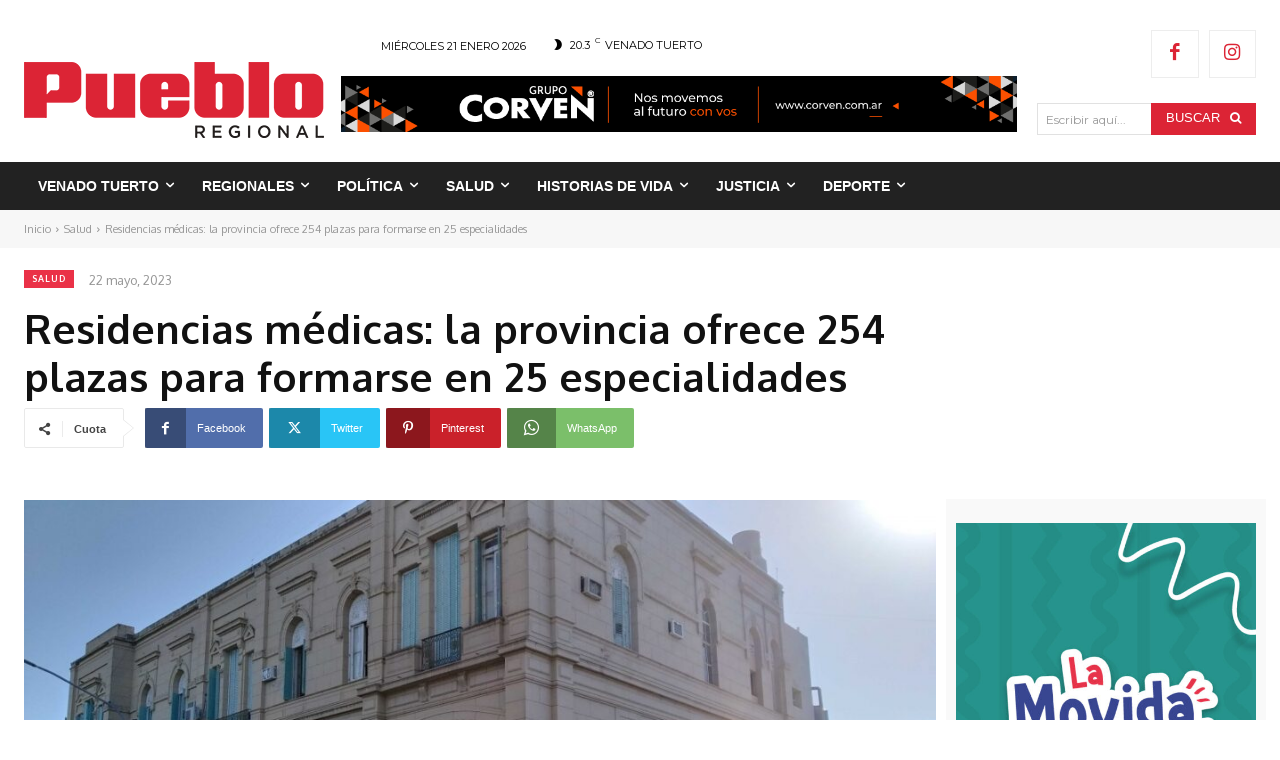

--- FILE ---
content_type: text/html; charset=UTF-8
request_url: https://puebloregional.com.ar/residencias-medicas-la-provincia-ofrece-254-plazas-para-formarse-en-25-especialidades/
body_size: 128863
content:
<!doctype html >
<!--[if IE 8]>    <html class="ie8" lang="en"> <![endif]-->
<!--[if IE 9]>    <html class="ie9" lang="en"> <![endif]-->
<!--[if gt IE 8]><!--> <html lang="es"> <!--<![endif]-->
<head>
    
    <meta charset="UTF-8" />
    <meta name="viewport" content="width=device-width, initial-scale=1.0">
    <link rel="pingback" href="https://puebloregional.com.ar/xmlrpc.php" />
    <title>Residencias médicas: la provincia ofrece 254 plazas para formarse en 25 especialidades - Pueblo Regional Online</title>
		<style>img:is([sizes="auto" i], [sizes^="auto," i]) { contain-intrinsic-size: 3000px 1500px }</style>
		<link rel="icon" type="image/png" href="https://puebloregional.com.ar/wp-content/uploads/2021/10/Logo-Pueblo-Regional-Simplificado-300x300.png"><meta name="description" content="El Ministerio de Salud recuerda que la convocatoria que cierra el 24 de mayo, también incluye a bioquímica, enfermería, trabajo social, terapia ocupacional y psicología. La provincia, a través de la subsecretaría de Planificación y Fortalecimiento Institucional del Ministerio de Salud, recordó que se sigue vigente la convocatoria al concurso&hellip;">
<meta name="robots" content="index, follow, max-snippet:-1, max-image-preview:large, max-video-preview:-1">
<link rel="canonical" href="https://puebloregional.com.ar/residencias-medicas-la-provincia-ofrece-254-plazas-para-formarse-en-25-especialidades/">
<meta property="og:url" content="https://puebloregional.com.ar/residencias-medicas-la-provincia-ofrece-254-plazas-para-formarse-en-25-especialidades/">
<meta property="og:site_name" content="Pueblo Regional Online">
<meta property="og:locale" content="es_ES">
<meta property="og:type" content="article">
<meta property="article:author" content="https://www.facebook.com/puebloregional">
<meta property="article:publisher" content="https://www.facebook.com/puebloregional">
<meta property="article:section" content="Salud">
<meta property="article:tag" content="especialidades">
<meta property="article:tag" content="ministerio de salud">
<meta property="article:tag" content="Residencias médicas">
<meta property="article:tag" content="salud">
<meta property="og:title" content="Residencias médicas: la provincia ofrece 254 plazas para formarse en 25 especialidades - Pueblo Regional Online">
<meta property="og:description" content="El Ministerio de Salud recuerda que la convocatoria que cierra el 24 de mayo, también incluye a bioquímica, enfermería, trabajo social, terapia ocupacional y psicología. La provincia, a través de la subsecretaría de Planificación y Fortalecimiento Institucional del Ministerio de Salud, recordó que se sigue vigente la convocatoria al concurso&hellip;">
<meta property="og:image" content="https://puebloregional.com.ar/wp-content/uploads/2023/05/7-4-scaled.jpg">
<meta property="og:image:secure_url" content="https://puebloregional.com.ar/wp-content/uploads/2023/05/7-4-scaled.jpg">
<meta property="og:image:width" content="1024">
<meta property="og:image:height" content="575">
<meta property="fb:pages" content="">
<meta property="fb:admins" content="">
<meta property="fb:app_id" content="">
<meta name="twitter:card" content="summary">
<meta name="twitter:title" content="Residencias médicas: la provincia ofrece 254 plazas para formarse en 25 especialidades - Pueblo Regional Online">
<meta name="twitter:description" content="El Ministerio de Salud recuerda que la convocatoria que cierra el 24 de mayo, también incluye a bioquímica, enfermería, trabajo social, terapia ocupacional y psicología. La provincia, a través de la subsecretaría de Planificación y Fortalecimiento Institucional del Ministerio de Salud, recordó que se sigue vigente la convocatoria al concurso&hellip;">
<meta name="twitter:image" content="https://puebloregional.com.ar/wp-content/uploads/2023/05/7-4-scaled.jpg">
<link rel='dns-prefetch' href='//fonts.googleapis.com' />
<link rel='dns-prefetch' href='//use.fontawesome.com' />
<link rel="alternate" type="application/rss+xml" title="Pueblo Regional Online &raquo; Feed" href="https://puebloregional.com.ar/feed/" />
<link rel="alternate" type="application/rss+xml" title="Pueblo Regional Online &raquo; Feed de los comentarios" href="https://puebloregional.com.ar/comments/feed/" />
<script type="text/javascript">
/* <![CDATA[ */
window._wpemojiSettings = {"baseUrl":"https:\/\/s.w.org\/images\/core\/emoji\/15.0.3\/72x72\/","ext":".png","svgUrl":"https:\/\/s.w.org\/images\/core\/emoji\/15.0.3\/svg\/","svgExt":".svg","source":{"concatemoji":"https:\/\/puebloregional.com.ar\/wp-includes\/js\/wp-emoji-release.min.js?ver=6.6.4"}};
/*! This file is auto-generated */
!function(i,n){var o,s,e;function c(e){try{var t={supportTests:e,timestamp:(new Date).valueOf()};sessionStorage.setItem(o,JSON.stringify(t))}catch(e){}}function p(e,t,n){e.clearRect(0,0,e.canvas.width,e.canvas.height),e.fillText(t,0,0);var t=new Uint32Array(e.getImageData(0,0,e.canvas.width,e.canvas.height).data),r=(e.clearRect(0,0,e.canvas.width,e.canvas.height),e.fillText(n,0,0),new Uint32Array(e.getImageData(0,0,e.canvas.width,e.canvas.height).data));return t.every(function(e,t){return e===r[t]})}function u(e,t,n){switch(t){case"flag":return n(e,"\ud83c\udff3\ufe0f\u200d\u26a7\ufe0f","\ud83c\udff3\ufe0f\u200b\u26a7\ufe0f")?!1:!n(e,"\ud83c\uddfa\ud83c\uddf3","\ud83c\uddfa\u200b\ud83c\uddf3")&&!n(e,"\ud83c\udff4\udb40\udc67\udb40\udc62\udb40\udc65\udb40\udc6e\udb40\udc67\udb40\udc7f","\ud83c\udff4\u200b\udb40\udc67\u200b\udb40\udc62\u200b\udb40\udc65\u200b\udb40\udc6e\u200b\udb40\udc67\u200b\udb40\udc7f");case"emoji":return!n(e,"\ud83d\udc26\u200d\u2b1b","\ud83d\udc26\u200b\u2b1b")}return!1}function f(e,t,n){var r="undefined"!=typeof WorkerGlobalScope&&self instanceof WorkerGlobalScope?new OffscreenCanvas(300,150):i.createElement("canvas"),a=r.getContext("2d",{willReadFrequently:!0}),o=(a.textBaseline="top",a.font="600 32px Arial",{});return e.forEach(function(e){o[e]=t(a,e,n)}),o}function t(e){var t=i.createElement("script");t.src=e,t.defer=!0,i.head.appendChild(t)}"undefined"!=typeof Promise&&(o="wpEmojiSettingsSupports",s=["flag","emoji"],n.supports={everything:!0,everythingExceptFlag:!0},e=new Promise(function(e){i.addEventListener("DOMContentLoaded",e,{once:!0})}),new Promise(function(t){var n=function(){try{var e=JSON.parse(sessionStorage.getItem(o));if("object"==typeof e&&"number"==typeof e.timestamp&&(new Date).valueOf()<e.timestamp+604800&&"object"==typeof e.supportTests)return e.supportTests}catch(e){}return null}();if(!n){if("undefined"!=typeof Worker&&"undefined"!=typeof OffscreenCanvas&&"undefined"!=typeof URL&&URL.createObjectURL&&"undefined"!=typeof Blob)try{var e="postMessage("+f.toString()+"("+[JSON.stringify(s),u.toString(),p.toString()].join(",")+"));",r=new Blob([e],{type:"text/javascript"}),a=new Worker(URL.createObjectURL(r),{name:"wpTestEmojiSupports"});return void(a.onmessage=function(e){c(n=e.data),a.terminate(),t(n)})}catch(e){}c(n=f(s,u,p))}t(n)}).then(function(e){for(var t in e)n.supports[t]=e[t],n.supports.everything=n.supports.everything&&n.supports[t],"flag"!==t&&(n.supports.everythingExceptFlag=n.supports.everythingExceptFlag&&n.supports[t]);n.supports.everythingExceptFlag=n.supports.everythingExceptFlag&&!n.supports.flag,n.DOMReady=!1,n.readyCallback=function(){n.DOMReady=!0}}).then(function(){return e}).then(function(){var e;n.supports.everything||(n.readyCallback(),(e=n.source||{}).concatemoji?t(e.concatemoji):e.wpemoji&&e.twemoji&&(t(e.twemoji),t(e.wpemoji)))}))}((window,document),window._wpemojiSettings);
/* ]]> */
</script>
<!-- puebloregional.com.ar is managing ads with Advanced Ads 2.0.16 – https://wpadvancedads.com/ --><script data-wpfc-render="false" id="puebl-ready">
			window.advanced_ads_ready=function(e,a){a=a||"complete";var d=function(e){return"interactive"===a?"loading"!==e:"complete"===e};d(document.readyState)?e():document.addEventListener("readystatechange",(function(a){d(a.target.readyState)&&e()}),{once:"interactive"===a})},window.advanced_ads_ready_queue=window.advanced_ads_ready_queue||[];		</script>
		<style id='wp-emoji-styles-inline-css' type='text/css'>

	img.wp-smiley, img.emoji {
		display: inline !important;
		border: none !important;
		box-shadow: none !important;
		height: 1em !important;
		width: 1em !important;
		margin: 0 0.07em !important;
		vertical-align: -0.1em !important;
		background: none !important;
		padding: 0 !important;
	}
</style>
<link rel='stylesheet' id='wp-block-library-css' href='https://puebloregional.com.ar/wp-includes/css/dist/block-library/style.min.css?ver=6.6.4' type='text/css' media='all' />
<link rel='stylesheet' id='wp-components-css' href='https://puebloregional.com.ar/wp-includes/css/dist/components/style.min.css?ver=6.6.4' type='text/css' media='all' />
<link rel='stylesheet' id='wp-preferences-css' href='https://puebloregional.com.ar/wp-includes/css/dist/preferences/style.min.css?ver=6.6.4' type='text/css' media='all' />
<link rel='stylesheet' id='wp-block-editor-css' href='https://puebloregional.com.ar/wp-includes/css/dist/block-editor/style.min.css?ver=6.6.4' type='text/css' media='all' />
<link rel='stylesheet' id='popup-maker-block-library-style-css' href='https://puebloregional.com.ar/wp-content/plugins/popup-maker/dist/packages/block-library-style.css?ver=dbea705cfafe089d65f1' type='text/css' media='all' />
<style id='font-awesome-svg-styles-default-inline-css' type='text/css'>
.svg-inline--fa {
  display: inline-block;
  height: 1em;
  overflow: visible;
  vertical-align: -.125em;
}
</style>
<link rel='stylesheet' id='font-awesome-svg-styles-css' href='https://puebloregional.com.ar/wp-content/uploads/font-awesome/v6.5.1/css/svg-with-js.css' type='text/css' media='all' />
<style id='font-awesome-svg-styles-inline-css' type='text/css'>
   .wp-block-font-awesome-icon svg::before,
   .wp-rich-text-font-awesome-icon svg::before {content: unset;}
</style>
<style id='classic-theme-styles-inline-css' type='text/css'>
/*! This file is auto-generated */
.wp-block-button__link{color:#fff;background-color:#32373c;border-radius:9999px;box-shadow:none;text-decoration:none;padding:calc(.667em + 2px) calc(1.333em + 2px);font-size:1.125em}.wp-block-file__button{background:#32373c;color:#fff;text-decoration:none}
</style>
<style id='global-styles-inline-css' type='text/css'>
:root{--wp--preset--aspect-ratio--square: 1;--wp--preset--aspect-ratio--4-3: 4/3;--wp--preset--aspect-ratio--3-4: 3/4;--wp--preset--aspect-ratio--3-2: 3/2;--wp--preset--aspect-ratio--2-3: 2/3;--wp--preset--aspect-ratio--16-9: 16/9;--wp--preset--aspect-ratio--9-16: 9/16;--wp--preset--color--black: #000000;--wp--preset--color--cyan-bluish-gray: #abb8c3;--wp--preset--color--white: #ffffff;--wp--preset--color--pale-pink: #f78da7;--wp--preset--color--vivid-red: #cf2e2e;--wp--preset--color--luminous-vivid-orange: #ff6900;--wp--preset--color--luminous-vivid-amber: #fcb900;--wp--preset--color--light-green-cyan: #7bdcb5;--wp--preset--color--vivid-green-cyan: #00d084;--wp--preset--color--pale-cyan-blue: #8ed1fc;--wp--preset--color--vivid-cyan-blue: #0693e3;--wp--preset--color--vivid-purple: #9b51e0;--wp--preset--gradient--vivid-cyan-blue-to-vivid-purple: linear-gradient(135deg,rgba(6,147,227,1) 0%,rgb(155,81,224) 100%);--wp--preset--gradient--light-green-cyan-to-vivid-green-cyan: linear-gradient(135deg,rgb(122,220,180) 0%,rgb(0,208,130) 100%);--wp--preset--gradient--luminous-vivid-amber-to-luminous-vivid-orange: linear-gradient(135deg,rgba(252,185,0,1) 0%,rgba(255,105,0,1) 100%);--wp--preset--gradient--luminous-vivid-orange-to-vivid-red: linear-gradient(135deg,rgba(255,105,0,1) 0%,rgb(207,46,46) 100%);--wp--preset--gradient--very-light-gray-to-cyan-bluish-gray: linear-gradient(135deg,rgb(238,238,238) 0%,rgb(169,184,195) 100%);--wp--preset--gradient--cool-to-warm-spectrum: linear-gradient(135deg,rgb(74,234,220) 0%,rgb(151,120,209) 20%,rgb(207,42,186) 40%,rgb(238,44,130) 60%,rgb(251,105,98) 80%,rgb(254,248,76) 100%);--wp--preset--gradient--blush-light-purple: linear-gradient(135deg,rgb(255,206,236) 0%,rgb(152,150,240) 100%);--wp--preset--gradient--blush-bordeaux: linear-gradient(135deg,rgb(254,205,165) 0%,rgb(254,45,45) 50%,rgb(107,0,62) 100%);--wp--preset--gradient--luminous-dusk: linear-gradient(135deg,rgb(255,203,112) 0%,rgb(199,81,192) 50%,rgb(65,88,208) 100%);--wp--preset--gradient--pale-ocean: linear-gradient(135deg,rgb(255,245,203) 0%,rgb(182,227,212) 50%,rgb(51,167,181) 100%);--wp--preset--gradient--electric-grass: linear-gradient(135deg,rgb(202,248,128) 0%,rgb(113,206,126) 100%);--wp--preset--gradient--midnight: linear-gradient(135deg,rgb(2,3,129) 0%,rgb(40,116,252) 100%);--wp--preset--font-size--small: 11px;--wp--preset--font-size--medium: 20px;--wp--preset--font-size--large: 32px;--wp--preset--font-size--x-large: 42px;--wp--preset--font-size--regular: 15px;--wp--preset--font-size--larger: 50px;--wp--preset--spacing--20: 0.44rem;--wp--preset--spacing--30: 0.67rem;--wp--preset--spacing--40: 1rem;--wp--preset--spacing--50: 1.5rem;--wp--preset--spacing--60: 2.25rem;--wp--preset--spacing--70: 3.38rem;--wp--preset--spacing--80: 5.06rem;--wp--preset--shadow--natural: 6px 6px 9px rgba(0, 0, 0, 0.2);--wp--preset--shadow--deep: 12px 12px 50px rgba(0, 0, 0, 0.4);--wp--preset--shadow--sharp: 6px 6px 0px rgba(0, 0, 0, 0.2);--wp--preset--shadow--outlined: 6px 6px 0px -3px rgba(255, 255, 255, 1), 6px 6px rgba(0, 0, 0, 1);--wp--preset--shadow--crisp: 6px 6px 0px rgba(0, 0, 0, 1);}:where(.is-layout-flex){gap: 0.5em;}:where(.is-layout-grid){gap: 0.5em;}body .is-layout-flex{display: flex;}.is-layout-flex{flex-wrap: wrap;align-items: center;}.is-layout-flex > :is(*, div){margin: 0;}body .is-layout-grid{display: grid;}.is-layout-grid > :is(*, div){margin: 0;}:where(.wp-block-columns.is-layout-flex){gap: 2em;}:where(.wp-block-columns.is-layout-grid){gap: 2em;}:where(.wp-block-post-template.is-layout-flex){gap: 1.25em;}:where(.wp-block-post-template.is-layout-grid){gap: 1.25em;}.has-black-color{color: var(--wp--preset--color--black) !important;}.has-cyan-bluish-gray-color{color: var(--wp--preset--color--cyan-bluish-gray) !important;}.has-white-color{color: var(--wp--preset--color--white) !important;}.has-pale-pink-color{color: var(--wp--preset--color--pale-pink) !important;}.has-vivid-red-color{color: var(--wp--preset--color--vivid-red) !important;}.has-luminous-vivid-orange-color{color: var(--wp--preset--color--luminous-vivid-orange) !important;}.has-luminous-vivid-amber-color{color: var(--wp--preset--color--luminous-vivid-amber) !important;}.has-light-green-cyan-color{color: var(--wp--preset--color--light-green-cyan) !important;}.has-vivid-green-cyan-color{color: var(--wp--preset--color--vivid-green-cyan) !important;}.has-pale-cyan-blue-color{color: var(--wp--preset--color--pale-cyan-blue) !important;}.has-vivid-cyan-blue-color{color: var(--wp--preset--color--vivid-cyan-blue) !important;}.has-vivid-purple-color{color: var(--wp--preset--color--vivid-purple) !important;}.has-black-background-color{background-color: var(--wp--preset--color--black) !important;}.has-cyan-bluish-gray-background-color{background-color: var(--wp--preset--color--cyan-bluish-gray) !important;}.has-white-background-color{background-color: var(--wp--preset--color--white) !important;}.has-pale-pink-background-color{background-color: var(--wp--preset--color--pale-pink) !important;}.has-vivid-red-background-color{background-color: var(--wp--preset--color--vivid-red) !important;}.has-luminous-vivid-orange-background-color{background-color: var(--wp--preset--color--luminous-vivid-orange) !important;}.has-luminous-vivid-amber-background-color{background-color: var(--wp--preset--color--luminous-vivid-amber) !important;}.has-light-green-cyan-background-color{background-color: var(--wp--preset--color--light-green-cyan) !important;}.has-vivid-green-cyan-background-color{background-color: var(--wp--preset--color--vivid-green-cyan) !important;}.has-pale-cyan-blue-background-color{background-color: var(--wp--preset--color--pale-cyan-blue) !important;}.has-vivid-cyan-blue-background-color{background-color: var(--wp--preset--color--vivid-cyan-blue) !important;}.has-vivid-purple-background-color{background-color: var(--wp--preset--color--vivid-purple) !important;}.has-black-border-color{border-color: var(--wp--preset--color--black) !important;}.has-cyan-bluish-gray-border-color{border-color: var(--wp--preset--color--cyan-bluish-gray) !important;}.has-white-border-color{border-color: var(--wp--preset--color--white) !important;}.has-pale-pink-border-color{border-color: var(--wp--preset--color--pale-pink) !important;}.has-vivid-red-border-color{border-color: var(--wp--preset--color--vivid-red) !important;}.has-luminous-vivid-orange-border-color{border-color: var(--wp--preset--color--luminous-vivid-orange) !important;}.has-luminous-vivid-amber-border-color{border-color: var(--wp--preset--color--luminous-vivid-amber) !important;}.has-light-green-cyan-border-color{border-color: var(--wp--preset--color--light-green-cyan) !important;}.has-vivid-green-cyan-border-color{border-color: var(--wp--preset--color--vivid-green-cyan) !important;}.has-pale-cyan-blue-border-color{border-color: var(--wp--preset--color--pale-cyan-blue) !important;}.has-vivid-cyan-blue-border-color{border-color: var(--wp--preset--color--vivid-cyan-blue) !important;}.has-vivid-purple-border-color{border-color: var(--wp--preset--color--vivid-purple) !important;}.has-vivid-cyan-blue-to-vivid-purple-gradient-background{background: var(--wp--preset--gradient--vivid-cyan-blue-to-vivid-purple) !important;}.has-light-green-cyan-to-vivid-green-cyan-gradient-background{background: var(--wp--preset--gradient--light-green-cyan-to-vivid-green-cyan) !important;}.has-luminous-vivid-amber-to-luminous-vivid-orange-gradient-background{background: var(--wp--preset--gradient--luminous-vivid-amber-to-luminous-vivid-orange) !important;}.has-luminous-vivid-orange-to-vivid-red-gradient-background{background: var(--wp--preset--gradient--luminous-vivid-orange-to-vivid-red) !important;}.has-very-light-gray-to-cyan-bluish-gray-gradient-background{background: var(--wp--preset--gradient--very-light-gray-to-cyan-bluish-gray) !important;}.has-cool-to-warm-spectrum-gradient-background{background: var(--wp--preset--gradient--cool-to-warm-spectrum) !important;}.has-blush-light-purple-gradient-background{background: var(--wp--preset--gradient--blush-light-purple) !important;}.has-blush-bordeaux-gradient-background{background: var(--wp--preset--gradient--blush-bordeaux) !important;}.has-luminous-dusk-gradient-background{background: var(--wp--preset--gradient--luminous-dusk) !important;}.has-pale-ocean-gradient-background{background: var(--wp--preset--gradient--pale-ocean) !important;}.has-electric-grass-gradient-background{background: var(--wp--preset--gradient--electric-grass) !important;}.has-midnight-gradient-background{background: var(--wp--preset--gradient--midnight) !important;}.has-small-font-size{font-size: var(--wp--preset--font-size--small) !important;}.has-medium-font-size{font-size: var(--wp--preset--font-size--medium) !important;}.has-large-font-size{font-size: var(--wp--preset--font-size--large) !important;}.has-x-large-font-size{font-size: var(--wp--preset--font-size--x-large) !important;}
:where(.wp-block-post-template.is-layout-flex){gap: 1.25em;}:where(.wp-block-post-template.is-layout-grid){gap: 1.25em;}
:where(.wp-block-columns.is-layout-flex){gap: 2em;}:where(.wp-block-columns.is-layout-grid){gap: 2em;}
:root :where(.wp-block-pullquote){font-size: 1.5em;line-height: 1.6;}
</style>
<link rel='stylesheet' id='td-plugin-multi-purpose-css' href='https://puebloregional.com.ar/wp-content/plugins/td-composer/td-multi-purpose/style.css?ver=492e3cf54bd42df3b24a3de8e2307cafx' type='text/css' media='all' />
<link rel='stylesheet' id='google-fonts-style-css' href='https://fonts.googleapis.com/css?family=Montserrat%3A400%2C700%7CMontserrat%3A600%2C400%2C500%2C700%7COxygen%3A400%2C700&#038;display=swap&#038;ver=12.7.1' type='text/css' media='all' />
<link rel='stylesheet' id='font-awesome-official-css' href='https://use.fontawesome.com/releases/v6.5.1/css/all.css' type='text/css' media='all' integrity="sha384-t1nt8BQoYMLFN5p42tRAtuAAFQaCQODekUVeKKZrEnEyp4H2R0RHFz0KWpmj7i8g" crossorigin="anonymous" />
<link rel='stylesheet' id='font_awesome-css' href='https://puebloregional.com.ar/wp-content/plugins/td-composer/assets/fonts/font-awesome/font-awesome.css?ver=492e3cf54bd42df3b24a3de8e2307cafx' type='text/css' media='all' />
<link rel='stylesheet' id='td-multipurpose-css' href='https://puebloregional.com.ar/wp-content/plugins/td-composer/assets/fonts/td-multipurpose/td-multipurpose.css?ver=492e3cf54bd42df3b24a3de8e2307cafx' type='text/css' media='all' />
<link rel='stylesheet' id='td-theme-css' href='https://puebloregional.com.ar/wp-content/themes/Newspaper/style.css?ver=12.7.1' type='text/css' media='all' />
<style id='td-theme-inline-css' type='text/css'>@media (max-width:767px){.td-header-desktop-wrap{display:none}}@media (min-width:767px){.td-header-mobile-wrap{display:none}}</style>
<link rel='stylesheet' id='td-legacy-framework-front-style-css' href='https://puebloregional.com.ar/wp-content/plugins/td-composer/legacy/Newspaper/assets/css/td_legacy_main.css?ver=492e3cf54bd42df3b24a3de8e2307cafx' type='text/css' media='all' />
<link rel='stylesheet' id='td-standard-pack-framework-front-style-css' href='https://puebloregional.com.ar/wp-content/plugins/td-standard-pack/Newspaper/assets/css/td_standard_pack_main.css?ver=8ae1459a1d876d507918f73cef68310e' type='text/css' media='all' />
<link rel='stylesheet' id='tdb_style_cloud_templates_front-css' href='https://puebloregional.com.ar/wp-content/plugins/td-cloud-library/assets/css/tdb_main.css?ver=d578089f160957352b9b4ca6d880fd8f' type='text/css' media='all' />
<link rel='stylesheet' id='font-awesome-official-v4shim-css' href='https://use.fontawesome.com/releases/v6.5.1/css/v4-shims.css' type='text/css' media='all' integrity="sha384-5Jfdy0XO8+vjCRofsSnGmxGSYjLfsjjTOABKxVr8BkfvlaAm14bIJc7Jcjfq/xQI" crossorigin="anonymous" />
<script type="text/javascript" src="https://puebloregional.com.ar/wp-includes/js/jquery/jquery.min.js?ver=3.7.1" id="jquery-core-js"></script>
<script type="text/javascript" src="https://puebloregional.com.ar/wp-includes/js/jquery/jquery-migrate.min.js?ver=3.4.1" id="jquery-migrate-js"></script>
<script type="text/javascript" id="3d-flip-book-client-locale-loader-js-extra">
/* <![CDATA[ */
var FB3D_CLIENT_LOCALE = {"ajaxurl":"https:\/\/puebloregional.com.ar\/wp-admin\/admin-ajax.php","dictionary":{"Table of contents":"Table of contents","Close":"Close","Bookmarks":"Bookmarks","Thumbnails":"Thumbnails","Search":"Search","Share":"Share","Facebook":"Facebook","Twitter":"Twitter","Email":"Email","Play":"Play","Previous page":"Previous page","Next page":"Next page","Zoom in":"Zoom in","Zoom out":"Zoom out","Fit view":"Fit view","Auto play":"Auto play","Full screen":"Full screen","More":"More","Smart pan":"Smart pan","Single page":"Single page","Sounds":"Sounds","Stats":"Stats","Print":"Print","Download":"Download","Goto first page":"Goto first page","Goto last page":"Goto last page"},"images":"https:\/\/puebloregional.com.ar\/wp-content\/plugins\/interactive-3d-flipbook-powered-physics-engine\/assets\/images\/","jsData":{"urls":[],"posts":{"ids_mis":[],"ids":[]},"pages":[],"firstPages":[],"bookCtrlProps":[],"bookTemplates":[]},"key":"3d-flip-book","pdfJS":{"pdfJsLib":"https:\/\/puebloregional.com.ar\/wp-content\/plugins\/interactive-3d-flipbook-powered-physics-engine\/assets\/js\/pdf.min.js?ver=4.3.136","pdfJsWorker":"https:\/\/puebloregional.com.ar\/wp-content\/plugins\/interactive-3d-flipbook-powered-physics-engine\/assets\/js\/pdf.worker.js?ver=4.3.136","stablePdfJsLib":"https:\/\/puebloregional.com.ar\/wp-content\/plugins\/interactive-3d-flipbook-powered-physics-engine\/assets\/js\/stable\/pdf.min.js?ver=2.5.207","stablePdfJsWorker":"https:\/\/puebloregional.com.ar\/wp-content\/plugins\/interactive-3d-flipbook-powered-physics-engine\/assets\/js\/stable\/pdf.worker.js?ver=2.5.207","pdfJsCMapUrl":"https:\/\/puebloregional.com.ar\/wp-content\/plugins\/interactive-3d-flipbook-powered-physics-engine\/assets\/cmaps\/"},"cacheurl":"https:\/\/puebloregional.com.ar\/wp-content\/uploads\/3d-flip-book\/cache\/","pluginsurl":"https:\/\/puebloregional.com.ar\/wp-content\/plugins\/","pluginurl":"https:\/\/puebloregional.com.ar\/wp-content\/plugins\/interactive-3d-flipbook-powered-physics-engine\/","thumbnailSize":{"width":"0","height":"0"},"version":"1.16.17"};
/* ]]> */
</script>
<script type="text/javascript" src="https://puebloregional.com.ar/wp-content/plugins/interactive-3d-flipbook-powered-physics-engine/assets/js/client-locale-loader.js?ver=1.16.17" id="3d-flip-book-client-locale-loader-js" async="async" data-wp-strategy="async"></script>
<link rel="https://api.w.org/" href="https://puebloregional.com.ar/wp-json/" /><link rel="alternate" title="JSON" type="application/json" href="https://puebloregional.com.ar/wp-json/wp/v2/posts/93856" /><link rel="EditURI" type="application/rsd+xml" title="RSD" href="https://puebloregional.com.ar/xmlrpc.php?rsd" />
<meta name="generator" content="WordPress 6.6.4" />
<link rel='shortlink' href='https://puebloregional.com.ar/?p=93856' />
<link rel="alternate" title="oEmbed (JSON)" type="application/json+oembed" href="https://puebloregional.com.ar/wp-json/oembed/1.0/embed?url=https%3A%2F%2Fpuebloregional.com.ar%2Fresidencias-medicas-la-provincia-ofrece-254-plazas-para-formarse-en-25-especialidades%2F" />
<link rel="alternate" title="oEmbed (XML)" type="text/xml+oembed" href="https://puebloregional.com.ar/wp-json/oembed/1.0/embed?url=https%3A%2F%2Fpuebloregional.com.ar%2Fresidencias-medicas-la-provincia-ofrece-254-plazas-para-formarse-en-25-especialidades%2F&#038;format=xml" />
    <script>
        window.tdb_global_vars = {"wpRestUrl":"https:\/\/puebloregional.com.ar\/wp-json\/","permalinkStructure":"\/%postname%\/"};
        window.tdb_p_autoload_vars = {"isAjax":false,"isAdminBarShowing":false,"autoloadStatus":"off","origPostEditUrl":null};
    </script>
    
    <style id="tdb-global-colors">:root{--accent-color:#fff}</style>

    
	<noscript><style>.lazyload[data-src]{display:none !important;}</style></noscript><style>.lazyload{background-image:none !important;}.lazyload:before{background-image:none !important;}</style>
<!-- JS generated by theme -->

<script type="text/javascript" id="td-generated-header-js">
    
    

	    var tdBlocksArray = []; //here we store all the items for the current page

	    // td_block class - each ajax block uses a object of this class for requests
	    function tdBlock() {
		    this.id = '';
		    this.block_type = 1; //block type id (1-234 etc)
		    this.atts = '';
		    this.td_column_number = '';
		    this.td_current_page = 1; //
		    this.post_count = 0; //from wp
		    this.found_posts = 0; //from wp
		    this.max_num_pages = 0; //from wp
		    this.td_filter_value = ''; //current live filter value
		    this.is_ajax_running = false;
		    this.td_user_action = ''; // load more or infinite loader (used by the animation)
		    this.header_color = '';
		    this.ajax_pagination_infinite_stop = ''; //show load more at page x
	    }

        // td_js_generator - mini detector
        ( function () {
            var htmlTag = document.getElementsByTagName("html")[0];

	        if ( navigator.userAgent.indexOf("MSIE 10.0") > -1 ) {
                htmlTag.className += ' ie10';
            }

            if ( !!navigator.userAgent.match(/Trident.*rv\:11\./) ) {
                htmlTag.className += ' ie11';
            }

	        if ( navigator.userAgent.indexOf("Edge") > -1 ) {
                htmlTag.className += ' ieEdge';
            }

            if ( /(iPad|iPhone|iPod)/g.test(navigator.userAgent) ) {
                htmlTag.className += ' td-md-is-ios';
            }

            var user_agent = navigator.userAgent.toLowerCase();
            if ( user_agent.indexOf("android") > -1 ) {
                htmlTag.className += ' td-md-is-android';
            }

            if ( -1 !== navigator.userAgent.indexOf('Mac OS X')  ) {
                htmlTag.className += ' td-md-is-os-x';
            }

            if ( /chrom(e|ium)/.test(navigator.userAgent.toLowerCase()) ) {
               htmlTag.className += ' td-md-is-chrome';
            }

            if ( -1 !== navigator.userAgent.indexOf('Firefox') ) {
                htmlTag.className += ' td-md-is-firefox';
            }

            if ( -1 !== navigator.userAgent.indexOf('Safari') && -1 === navigator.userAgent.indexOf('Chrome') ) {
                htmlTag.className += ' td-md-is-safari';
            }

            if( -1 !== navigator.userAgent.indexOf('IEMobile') ){
                htmlTag.className += ' td-md-is-iemobile';
            }

        })();

        var tdLocalCache = {};

        ( function () {
            "use strict";

            tdLocalCache = {
                data: {},
                remove: function (resource_id) {
                    delete tdLocalCache.data[resource_id];
                },
                exist: function (resource_id) {
                    return tdLocalCache.data.hasOwnProperty(resource_id) && tdLocalCache.data[resource_id] !== null;
                },
                get: function (resource_id) {
                    return tdLocalCache.data[resource_id];
                },
                set: function (resource_id, cachedData) {
                    tdLocalCache.remove(resource_id);
                    tdLocalCache.data[resource_id] = cachedData;
                }
            };
        })();

    
    
var td_viewport_interval_list=[{"limitBottom":767,"sidebarWidth":228},{"limitBottom":1018,"sidebarWidth":300},{"limitBottom":1140,"sidebarWidth":324}];
var td_animation_stack_effect="type0";
var tds_animation_stack=true;
var td_animation_stack_specific_selectors=".entry-thumb, img, .td-lazy-img";
var td_animation_stack_general_selectors=".td-animation-stack img, .td-animation-stack .entry-thumb, .post img, .td-animation-stack .td-lazy-img";
var tds_general_modal_image="yes";
var tds_video_scroll="enabled";
var tds_video_position_h="left";
var tds_video_position_v="bottom";
var tds_video_distance_v="10px";
var tds_video_width="600px";
var tds_video_playing_one="enabled";
var tds_video_pause_hidden="enabled";
var tds_video_lazy="enabled";
var tdc_is_installed="yes";
var tdc_domain_active=false;
var td_ajax_url="https:\/\/puebloregional.com.ar\/wp-admin\/admin-ajax.php?td_theme_name=Newspaper&v=12.7.1";
var td_get_template_directory_uri="https:\/\/puebloregional.com.ar\/wp-content\/plugins\/td-composer\/legacy\/common";
var tds_snap_menu="";
var tds_logo_on_sticky="";
var tds_header_style="";
var td_please_wait="Por favor espera...";
var td_email_user_pass_incorrect="Usuario o contrase\u00f1a incorrecta!";
var td_email_user_incorrect="Correo electr\u00f3nico o nombre de usuario incorrecto!";
var td_email_incorrect="Email incorrecto!";
var td_user_incorrect="Username incorrect!";
var td_email_user_empty="Email or username empty!";
var td_pass_empty="Pass empty!";
var td_pass_pattern_incorrect="Invalid Pass Pattern!";
var td_retype_pass_incorrect="Retyped Pass incorrect!";
var tds_more_articles_on_post_enable="show";
var tds_more_articles_on_post_time_to_wait="";
var tds_more_articles_on_post_pages_distance_from_top=900;
var tds_captcha="";
var tds_theme_color_site_wide="#dc2435";
var tds_smart_sidebar="enabled";
var tdThemeName="Newspaper";
var tdThemeNameWl="Newspaper";
var td_magnific_popup_translation_tPrev="Anterior (tecla de flecha izquierda)";
var td_magnific_popup_translation_tNext="Siguiente (tecla de flecha derecha)";
var td_magnific_popup_translation_tCounter="%curr% de %total%";
var td_magnific_popup_translation_ajax_tError="El contenido de %url% no pudo cargarse.";
var td_magnific_popup_translation_image_tError="La imagen #%curr% no pudo cargarse.";
var tdBlockNonce="64c9fcaee3";
var tdMobileMenu="enabled";
var tdMobileSearch="enabled";
var tdDateNamesI18n={"month_names":["enero","febrero","marzo","abril","mayo","junio","julio","agosto","septiembre","octubre","noviembre","diciembre"],"month_names_short":["Ene","Feb","Mar","Abr","May","Jun","Jul","Ago","Sep","Oct","Nov","Dic"],"day_names":["domingo","lunes","martes","mi\u00e9rcoles","jueves","viernes","s\u00e1bado"],"day_names_short":["Dom","Lun","Mar","Mi\u00e9","Jue","Vie","S\u00e1b"]};
var tdb_modal_confirm="Ahorrar";
var tdb_modal_cancel="Cancelar";
var tdb_modal_confirm_alt="S\u00ed";
var tdb_modal_cancel_alt="No";
var td_deploy_mode="deploy";
var td_ad_background_click_link="";
var td_ad_background_click_target="";
</script>


<!-- Header style compiled by theme -->

<style>ul.sf-menu>.menu-item>a{font-family:Montserrat}.sf-menu ul .menu-item a{font-family:Montserrat}.td-mobile-content .td-mobile-main-menu>li>a{font-family:Montserrat}.td-mobile-content .sub-menu a{font-family:Montserrat}.td-header-wrap .td-logo-text-container .td-logo-text{font-family:Montserrat}.td-header-wrap .td-logo-text-container .td-tagline-text{font-family:Montserrat}#td-mobile-nav,#td-mobile-nav .wpb_button,.td-search-wrap-mob{font-family:Montserrat}.td-page-title,.td-category-title-holder .td-page-title{font-family:Montserrat}.td-page-content p,.td-page-content li,.td-page-content .td_block_text_with_title,.wpb_text_column p{font-family:Montserrat}.td-page-content h1,.wpb_text_column h1{font-family:Montserrat}.td-page-content h2,.wpb_text_column h2{font-family:Montserrat}.td-page-content h3,.wpb_text_column h3{font-family:Montserrat}.td-page-content h4,.wpb_text_column h4{font-family:Montserrat}.td-page-content h5,.wpb_text_column h5{font-family:Montserrat}.td-page-content h6,.wpb_text_column h6{font-family:Montserrat}body,p{font-family:Montserrat}.white-popup-block,.white-popup-block .wpb_button{font-family:Montserrat}.td_cl .td-container{width:100%}@media (min-width:768px) and (max-width:1018px){.td_cl{padding:0 14px}}@media (max-width:767px){.td_cl .td-container{padding:0}}@media (min-width:1019px) and (max-width:1140px){.td_cl.stretch_row_content_no_space{padding-left:20px;padding-right:20px}}@media (min-width:1141px){.td_cl.stretch_row_content_no_space{padding-left:24px;padding-right:24px}}:root{--td_excl_label:'EXCLUSIVO';--td_theme_color:#dc2435;--td_slider_text:rgba(220,36,53,0.7);--td_mobile_gradient_one_mob:rgba(0,0,0,0.5);--td_mobile_gradient_two_mob:rgba(0,0,0,0.6);--td_mobile_text_active_color:#ea3147}.td-header-style-12 .td-header-menu-wrap-full,.td-header-style-12 .td-affix,.td-grid-style-1.td-hover-1 .td-big-grid-post:hover .td-post-category,.td-grid-style-5.td-hover-1 .td-big-grid-post:hover .td-post-category,.td_category_template_3 .td-current-sub-category,.td_category_template_8 .td-category-header .td-category a.td-current-sub-category,.td_category_template_4 .td-category-siblings .td-category a:hover,.td_block_big_grid_9.td-grid-style-1 .td-post-category,.td_block_big_grid_9.td-grid-style-5 .td-post-category,.td-grid-style-6.td-hover-1 .td-module-thumb:after,.tdm-menu-active-style5 .td-header-menu-wrap .sf-menu>.current-menu-item>a,.tdm-menu-active-style5 .td-header-menu-wrap .sf-menu>.current-menu-ancestor>a,.tdm-menu-active-style5 .td-header-menu-wrap .sf-menu>.current-category-ancestor>a,.tdm-menu-active-style5 .td-header-menu-wrap .sf-menu>li>a:hover,.tdm-menu-active-style5 .td-header-menu-wrap .sf-menu>.sfHover>a{background-color:#dc2435}.td_mega_menu_sub_cats .cur-sub-cat,.td-mega-span h3 a:hover,.td_mod_mega_menu:hover .entry-title a,.header-search-wrap .result-msg a:hover,.td-header-top-menu .td-drop-down-search .td_module_wrap:hover .entry-title a,.td-header-top-menu .td-icon-search:hover,.td-header-wrap .result-msg a:hover,.top-header-menu li a:hover,.top-header-menu .current-menu-item>a,.top-header-menu .current-menu-ancestor>a,.top-header-menu .current-category-ancestor>a,.td-social-icon-wrap>a:hover,.td-header-sp-top-widget .td-social-icon-wrap a:hover,.td_mod_related_posts:hover h3>a,.td-post-template-11 .td-related-title .td-related-left:hover,.td-post-template-11 .td-related-title .td-related-right:hover,.td-post-template-11 .td-related-title .td-cur-simple-item,.td-post-template-11 .td_block_related_posts .td-next-prev-wrap a:hover,.td-category-header .td-pulldown-category-filter-link:hover,.td-category-siblings .td-subcat-dropdown a:hover,.td-category-siblings .td-subcat-dropdown a.td-current-sub-category,.footer-text-wrap .footer-email-wrap a,.footer-social-wrap a:hover,.td_module_17 .td-read-more a:hover,.td_module_18 .td-read-more a:hover,.td_module_19 .td-post-author-name a:hover,.td-pulldown-syle-2 .td-subcat-dropdown:hover .td-subcat-more span,.td-pulldown-syle-2 .td-subcat-dropdown:hover .td-subcat-more i,.td-pulldown-syle-3 .td-subcat-dropdown:hover .td-subcat-more span,.td-pulldown-syle-3 .td-subcat-dropdown:hover .td-subcat-more i,.tdm-menu-active-style3 .tdm-header.td-header-wrap .sf-menu>.current-category-ancestor>a,.tdm-menu-active-style3 .tdm-header.td-header-wrap .sf-menu>.current-menu-ancestor>a,.tdm-menu-active-style3 .tdm-header.td-header-wrap .sf-menu>.current-menu-item>a,.tdm-menu-active-style3 .tdm-header.td-header-wrap .sf-menu>.sfHover>a,.tdm-menu-active-style3 .tdm-header.td-header-wrap .sf-menu>li>a:hover{color:#dc2435}.td-mega-menu-page .wpb_content_element ul li a:hover,.td-theme-wrap .td-aj-search-results .td_module_wrap:hover .entry-title a,.td-theme-wrap .header-search-wrap .result-msg a:hover{color:#dc2435!important}.td_category_template_8 .td-category-header .td-category a.td-current-sub-category,.td_category_template_4 .td-category-siblings .td-category a:hover,.tdm-menu-active-style4 .tdm-header .sf-menu>.current-menu-item>a,.tdm-menu-active-style4 .tdm-header .sf-menu>.current-menu-ancestor>a,.tdm-menu-active-style4 .tdm-header .sf-menu>.current-category-ancestor>a,.tdm-menu-active-style4 .tdm-header .sf-menu>li>a:hover,.tdm-menu-active-style4 .tdm-header .sf-menu>.sfHover>a{border-color:#dc2435}ul.sf-menu>.td-menu-item>a,.td-theme-wrap .td-header-menu-social{font-family:Montserrat}.sf-menu ul .td-menu-item a{font-family:Montserrat}.td-theme-wrap .td_mod_mega_menu:hover .entry-title a,.td-theme-wrap .sf-menu .td_mega_menu_sub_cats .cur-sub-cat{color:#ea3147}.td-theme-wrap .sf-menu .td-mega-menu .td-post-category:hover,.td-theme-wrap .td-mega-menu .td-next-prev-wrap a:hover{background-color:#ea3147}.td-theme-wrap .td-mega-menu .td-next-prev-wrap a:hover{border-color:#ea3147}.td-theme-wrap .header-search-wrap .td-drop-down-search .btn:hover,.td-theme-wrap .td-aj-search-results .td_module_wrap:hover .entry-title a,.td-theme-wrap .header-search-wrap .result-msg a:hover{color:#ea3147!important}.td-theme-wrap .sf-menu .td-normal-menu .td-menu-item>a:hover,.td-theme-wrap .sf-menu .td-normal-menu .sfHover>a,.td-theme-wrap .sf-menu .td-normal-menu .current-menu-ancestor>a,.td-theme-wrap .sf-menu .td-normal-menu .current-category-ancestor>a,.td-theme-wrap .sf-menu .td-normal-menu .current-menu-item>a{color:#ea3147}.block-title>span,.block-title>a,.widgettitle,body .td-trending-now-title,.wpb_tabs li a,.vc_tta-container .vc_tta-color-grey.vc_tta-tabs-position-top.vc_tta-style-classic .vc_tta-tabs-container .vc_tta-tab>a,.td-theme-wrap .td-related-title a,.woocommerce div.product .woocommerce-tabs ul.tabs li a,.woocommerce .product .products h2:not(.woocommerce-loop-product__title),.td-theme-wrap .td-block-title{font-family:Montserrat}.td_module_wrap .td-post-author-name a{font-family:Montserrat}.td-post-date .entry-date{font-family:Montserrat}.td-module-comments a,.td-post-views span,.td-post-comments a{font-family:Montserrat}.td-big-grid-meta .td-post-category,.td_module_wrap .td-post-category,.td-module-image .td-post-category{font-family:Montserrat}.top-header-menu>li>a,.td-weather-top-widget .td-weather-now .td-big-degrees,.td-weather-top-widget .td-weather-header .td-weather-city,.td-header-sp-top-menu .td_data_time{font-family:Montserrat}.top-header-menu .menu-item-has-children li a{font-family:Montserrat}.td_mod_mega_menu .item-details a{font-family:Montserrat}.td_mega_menu_sub_cats .block-mega-child-cats a{font-family:Montserrat}.td-subcat-filter .td-subcat-dropdown a,.td-subcat-filter .td-subcat-list a,.td-subcat-filter .td-subcat-dropdown span{font-family:Montserrat}.td-excerpt,.td_module_14 .td-excerpt{font-family:Montserrat;font-size:16px}.td-theme-slider.iosSlider-col-1 .td-module-title{font-family:Montserrat}.td-theme-slider.iosSlider-col-2 .td-module-title{font-family:Montserrat}.td-theme-slider.iosSlider-col-3 .td-module-title{font-family:Montserrat}.homepage-post .td-post-template-8 .td-post-header .entry-title{font-family:Montserrat}.td_module_wrap .td-module-title{font-family:Montserrat}.td_module_1 .td-module-title{font-family:Montserrat}.td_module_2 .td-module-title{font-family:Montserrat}.td_module_3 .td-module-title{font-family:Montserrat}.td_module_4 .td-module-title{font-family:Montserrat}.td_module_5 .td-module-title{font-family:Montserrat}.td_module_6 .td-module-title{font-family:Montserrat}.td_module_7 .td-module-title{font-family:Montserrat}.td_module_8 .td-module-title{font-family:Montserrat}.td_module_9 .td-module-title{font-family:Montserrat}.td_module_10 .td-module-title{font-family:Montserrat}.td_module_11 .td-module-title{font-family:Montserrat}.td_module_12 .td-module-title{font-family:Montserrat}.td_module_13 .td-module-title{font-family:Montserrat}.td_module_14 .td-module-title{font-family:Montserrat}.td_module_15 .entry-title{font-family:Montserrat}.td_module_16 .td-module-title{font-family:Montserrat}.td_module_17 .td-module-title{font-family:Montserrat}.td_module_18 .td-module-title{font-family:Montserrat}.td_module_19 .td-module-title{font-family:Montserrat}.td_block_trending_now .entry-title,.td-theme-slider .td-module-title,.td-big-grid-post .entry-title{font-family:Montserrat}.td_block_trending_now .entry-title{font-family:Montserrat}.td_module_mx1 .td-module-title{font-family:Montserrat}.td_module_mx2 .td-module-title{font-family:Montserrat}.td_module_mx3 .td-module-title{font-family:Montserrat}.td_module_mx4 .td-module-title{font-family:Montserrat}.td_module_mx5 .td-module-title{font-family:Montserrat}.td_module_mx6 .td-module-title{font-family:Montserrat}.td_module_mx7 .td-module-title{font-family:Montserrat}.td_module_mx8 .td-module-title{font-family:Montserrat}.td_module_mx9 .td-module-title{font-family:Montserrat}.td_module_mx10 .td-module-title{font-family:Montserrat}.td_module_mx11 .td-module-title{font-family:Montserrat}.td_module_mx12 .td-module-title{font-family:Montserrat}.td_module_mx13 .td-module-title{font-family:Montserrat}.td_module_mx14 .td-module-title{font-family:Montserrat}.td_module_mx15 .td-module-title{font-family:Montserrat}.td_module_mx16 .td-module-title{font-family:Montserrat}.td_module_mx17 .td-module-title{font-family:Montserrat}.td_module_mx18 .td-module-title{font-family:Montserrat}.td_module_mx19 .td-module-title{font-family:Montserrat}.td_module_mx20 .td-module-title{font-family:Montserrat}.td_module_mx21 .td-module-title{font-family:Montserrat}.td_module_mx22 .td-module-title{font-family:Montserrat}.td_module_mx23 .td-module-title{font-family:Montserrat}.td_module_mx24 .td-module-title{font-family:Montserrat}.td_module_mx25 .td-module-title{font-family:Montserrat}.td_module_mx26 .td-module-title{font-family:Montserrat}.td-big-grid-post.td-big-thumb .td-big-grid-meta,.td-big-thumb .td-big-grid-meta .entry-title{font-family:Montserrat}.td-big-grid-post.td-medium-thumb .td-big-grid-meta,.td-medium-thumb .td-big-grid-meta .entry-title{font-family:Montserrat}.td-big-grid-post.td-small-thumb .td-big-grid-meta,.td-small-thumb .td-big-grid-meta .entry-title{font-family:Montserrat}.td-big-grid-post.td-tiny-thumb .td-big-grid-meta,.td-tiny-thumb .td-big-grid-meta .entry-title{font-family:Montserrat}.post .td-post-header .entry-title{font-family:Montserrat}.td-post-template-default .td-post-header .entry-title{font-family:Montserrat}.td-post-template-1 .td-post-header .entry-title{font-family:Montserrat}.td-post-template-2 .td-post-header .entry-title{font-family:Montserrat}.td-post-template-3 .td-post-header .entry-title{font-family:Montserrat}.td-post-template-4 .td-post-header .entry-title{font-family:Montserrat}.td-post-template-5 .td-post-header .entry-title{font-family:Montserrat}.td-post-template-6 .td-post-header .entry-title{font-family:Montserrat}.td-post-template-7 .td-post-header .entry-title{font-family:Montserrat}.td-post-template-8 .td-post-header .entry-title{font-family:Montserrat}.td-post-template-9 .td-post-header .entry-title{font-family:Montserrat}.td-post-template-10 .td-post-header .entry-title{font-family:Montserrat}.td-post-template-11 .td-post-header .entry-title{font-family:Montserrat}.td-post-template-12 .td-post-header .entry-title{font-family:Montserrat}.td-post-template-13 .td-post-header .entry-title{font-family:Montserrat}.td-post-content p,.td-post-content{font-family:Montserrat}.td-post-content h1{font-family:Montserrat}.td-post-content h2{font-family:Montserrat}.td-post-content h3{font-family:Montserrat}.td-post-content h4{font-family:Montserrat}.td-post-content h5{font-family:Montserrat}.td-post-content h6{font-family:Montserrat}.post .td-category a{font-family:Montserrat}.post header .td-post-author-name,.post header .td-post-author-name a{font-family:Montserrat}.post header .td-post-date .entry-date{font-family:Montserrat}.post header .td-post-views span,.post header .td-post-comments{font-family:Montserrat}.post .td-post-source-tags a,.post .td-post-source-tags span{font-family:Montserrat}.post .td-post-next-prev-content span{font-family:Montserrat}.post .td-post-next-prev-content a{font-family:Montserrat}.wp-caption-text,.wp-caption-dd,.wp-block-image figcaption{font-family:Montserrat}.td-post-template-default .td-post-sub-title,.td-post-template-1 .td-post-sub-title,.td-post-template-4 .td-post-sub-title,.td-post-template-5 .td-post-sub-title,.td-post-template-9 .td-post-sub-title,.td-post-template-10 .td-post-sub-title,.td-post-template-11 .td-post-sub-title{font-family:Montserrat}.td_block_related_posts .entry-title a{font-family:Montserrat}.post .td-post-share-title{font-family:Montserrat}.td-post-template-2 .td-post-sub-title,.td-post-template-3 .td-post-sub-title,.td-post-template-6 .td-post-sub-title,.td-post-template-7 .td-post-sub-title,.td-post-template-8 .td-post-sub-title{font-family:Montserrat}.footer-text-wrap{font-family:Montserrat}.td-sub-footer-copy{font-family:Montserrat}.td-sub-footer-menu ul li a{font-family:Montserrat}.entry-crumbs a,.entry-crumbs span,#bbpress-forums .bbp-breadcrumb a,#bbpress-forums .bbp-breadcrumb .bbp-breadcrumb-current{font-family:Montserrat}.td-trending-now-display-area .entry-title{font-family:Montserrat}.page-nav a,.page-nav span{font-family:Montserrat}#td-outer-wrap span.dropcap,#td-outer-wrap p.has-drop-cap:not(:focus)::first-letter{font-family:Montserrat}.widget_archive a,.widget_calendar,.widget_categories a,.widget_nav_menu a,.widget_meta a,.widget_pages a,.widget_recent_comments a,.widget_recent_entries a,.widget_text .textwidget,.widget_tag_cloud a,.widget_search input,.woocommerce .product-categories a,.widget_display_forums a,.widget_display_replies a,.widget_display_topics a,.widget_display_views a,.widget_display_stats{font-family:Montserrat}input[type="submit"],.td-read-more a,.vc_btn,.woocommerce a.button,.woocommerce button.button,.woocommerce #respond input#submit{font-family:Montserrat}.category .td-category a{font-family:Montserrat}ul.sf-menu>.menu-item>a{font-family:Montserrat}.sf-menu ul .menu-item a{font-family:Montserrat}.td-mobile-content .td-mobile-main-menu>li>a{font-family:Montserrat}.td-mobile-content .sub-menu a{font-family:Montserrat}.td-header-wrap .td-logo-text-container .td-logo-text{font-family:Montserrat}.td-header-wrap .td-logo-text-container .td-tagline-text{font-family:Montserrat}#td-mobile-nav,#td-mobile-nav .wpb_button,.td-search-wrap-mob{font-family:Montserrat}.td-page-title,.td-category-title-holder .td-page-title{font-family:Montserrat}.td-page-content p,.td-page-content li,.td-page-content .td_block_text_with_title,.wpb_text_column p{font-family:Montserrat}.td-page-content h1,.wpb_text_column h1{font-family:Montserrat}.td-page-content h2,.wpb_text_column h2{font-family:Montserrat}.td-page-content h3,.wpb_text_column h3{font-family:Montserrat}.td-page-content h4,.wpb_text_column h4{font-family:Montserrat}.td-page-content h5,.wpb_text_column h5{font-family:Montserrat}.td-page-content h6,.wpb_text_column h6{font-family:Montserrat}body,p{font-family:Montserrat}.white-popup-block,.white-popup-block .wpb_button{font-family:Montserrat}.td_cl .td-container{width:100%}@media (min-width:768px) and (max-width:1018px){.td_cl{padding:0 14px}}@media (max-width:767px){.td_cl .td-container{padding:0}}@media (min-width:1019px) and (max-width:1140px){.td_cl.stretch_row_content_no_space{padding-left:20px;padding-right:20px}}@media (min-width:1141px){.td_cl.stretch_row_content_no_space{padding-left:24px;padding-right:24px}}:root{--td_excl_label:'EXCLUSIVO';--td_theme_color:#dc2435;--td_slider_text:rgba(220,36,53,0.7);--td_mobile_gradient_one_mob:rgba(0,0,0,0.5);--td_mobile_gradient_two_mob:rgba(0,0,0,0.6);--td_mobile_text_active_color:#ea3147}.td-header-style-12 .td-header-menu-wrap-full,.td-header-style-12 .td-affix,.td-grid-style-1.td-hover-1 .td-big-grid-post:hover .td-post-category,.td-grid-style-5.td-hover-1 .td-big-grid-post:hover .td-post-category,.td_category_template_3 .td-current-sub-category,.td_category_template_8 .td-category-header .td-category a.td-current-sub-category,.td_category_template_4 .td-category-siblings .td-category a:hover,.td_block_big_grid_9.td-grid-style-1 .td-post-category,.td_block_big_grid_9.td-grid-style-5 .td-post-category,.td-grid-style-6.td-hover-1 .td-module-thumb:after,.tdm-menu-active-style5 .td-header-menu-wrap .sf-menu>.current-menu-item>a,.tdm-menu-active-style5 .td-header-menu-wrap .sf-menu>.current-menu-ancestor>a,.tdm-menu-active-style5 .td-header-menu-wrap .sf-menu>.current-category-ancestor>a,.tdm-menu-active-style5 .td-header-menu-wrap .sf-menu>li>a:hover,.tdm-menu-active-style5 .td-header-menu-wrap .sf-menu>.sfHover>a{background-color:#dc2435}.td_mega_menu_sub_cats .cur-sub-cat,.td-mega-span h3 a:hover,.td_mod_mega_menu:hover .entry-title a,.header-search-wrap .result-msg a:hover,.td-header-top-menu .td-drop-down-search .td_module_wrap:hover .entry-title a,.td-header-top-menu .td-icon-search:hover,.td-header-wrap .result-msg a:hover,.top-header-menu li a:hover,.top-header-menu .current-menu-item>a,.top-header-menu .current-menu-ancestor>a,.top-header-menu .current-category-ancestor>a,.td-social-icon-wrap>a:hover,.td-header-sp-top-widget .td-social-icon-wrap a:hover,.td_mod_related_posts:hover h3>a,.td-post-template-11 .td-related-title .td-related-left:hover,.td-post-template-11 .td-related-title .td-related-right:hover,.td-post-template-11 .td-related-title .td-cur-simple-item,.td-post-template-11 .td_block_related_posts .td-next-prev-wrap a:hover,.td-category-header .td-pulldown-category-filter-link:hover,.td-category-siblings .td-subcat-dropdown a:hover,.td-category-siblings .td-subcat-dropdown a.td-current-sub-category,.footer-text-wrap .footer-email-wrap a,.footer-social-wrap a:hover,.td_module_17 .td-read-more a:hover,.td_module_18 .td-read-more a:hover,.td_module_19 .td-post-author-name a:hover,.td-pulldown-syle-2 .td-subcat-dropdown:hover .td-subcat-more span,.td-pulldown-syle-2 .td-subcat-dropdown:hover .td-subcat-more i,.td-pulldown-syle-3 .td-subcat-dropdown:hover .td-subcat-more span,.td-pulldown-syle-3 .td-subcat-dropdown:hover .td-subcat-more i,.tdm-menu-active-style3 .tdm-header.td-header-wrap .sf-menu>.current-category-ancestor>a,.tdm-menu-active-style3 .tdm-header.td-header-wrap .sf-menu>.current-menu-ancestor>a,.tdm-menu-active-style3 .tdm-header.td-header-wrap .sf-menu>.current-menu-item>a,.tdm-menu-active-style3 .tdm-header.td-header-wrap .sf-menu>.sfHover>a,.tdm-menu-active-style3 .tdm-header.td-header-wrap .sf-menu>li>a:hover{color:#dc2435}.td-mega-menu-page .wpb_content_element ul li a:hover,.td-theme-wrap .td-aj-search-results .td_module_wrap:hover .entry-title a,.td-theme-wrap .header-search-wrap .result-msg a:hover{color:#dc2435!important}.td_category_template_8 .td-category-header .td-category a.td-current-sub-category,.td_category_template_4 .td-category-siblings .td-category a:hover,.tdm-menu-active-style4 .tdm-header .sf-menu>.current-menu-item>a,.tdm-menu-active-style4 .tdm-header .sf-menu>.current-menu-ancestor>a,.tdm-menu-active-style4 .tdm-header .sf-menu>.current-category-ancestor>a,.tdm-menu-active-style4 .tdm-header .sf-menu>li>a:hover,.tdm-menu-active-style4 .tdm-header .sf-menu>.sfHover>a{border-color:#dc2435}ul.sf-menu>.td-menu-item>a,.td-theme-wrap .td-header-menu-social{font-family:Montserrat}.sf-menu ul .td-menu-item a{font-family:Montserrat}.td-theme-wrap .td_mod_mega_menu:hover .entry-title a,.td-theme-wrap .sf-menu .td_mega_menu_sub_cats .cur-sub-cat{color:#ea3147}.td-theme-wrap .sf-menu .td-mega-menu .td-post-category:hover,.td-theme-wrap .td-mega-menu .td-next-prev-wrap a:hover{background-color:#ea3147}.td-theme-wrap .td-mega-menu .td-next-prev-wrap a:hover{border-color:#ea3147}.td-theme-wrap .header-search-wrap .td-drop-down-search .btn:hover,.td-theme-wrap .td-aj-search-results .td_module_wrap:hover .entry-title a,.td-theme-wrap .header-search-wrap .result-msg a:hover{color:#ea3147!important}.td-theme-wrap .sf-menu .td-normal-menu .td-menu-item>a:hover,.td-theme-wrap .sf-menu .td-normal-menu .sfHover>a,.td-theme-wrap .sf-menu .td-normal-menu .current-menu-ancestor>a,.td-theme-wrap .sf-menu .td-normal-menu .current-category-ancestor>a,.td-theme-wrap .sf-menu .td-normal-menu .current-menu-item>a{color:#ea3147}.block-title>span,.block-title>a,.widgettitle,body .td-trending-now-title,.wpb_tabs li a,.vc_tta-container .vc_tta-color-grey.vc_tta-tabs-position-top.vc_tta-style-classic .vc_tta-tabs-container .vc_tta-tab>a,.td-theme-wrap .td-related-title a,.woocommerce div.product .woocommerce-tabs ul.tabs li a,.woocommerce .product .products h2:not(.woocommerce-loop-product__title),.td-theme-wrap .td-block-title{font-family:Montserrat}.td_module_wrap .td-post-author-name a{font-family:Montserrat}.td-post-date .entry-date{font-family:Montserrat}.td-module-comments a,.td-post-views span,.td-post-comments a{font-family:Montserrat}.td-big-grid-meta .td-post-category,.td_module_wrap .td-post-category,.td-module-image .td-post-category{font-family:Montserrat}.top-header-menu>li>a,.td-weather-top-widget .td-weather-now .td-big-degrees,.td-weather-top-widget .td-weather-header .td-weather-city,.td-header-sp-top-menu .td_data_time{font-family:Montserrat}.top-header-menu .menu-item-has-children li a{font-family:Montserrat}.td_mod_mega_menu .item-details a{font-family:Montserrat}.td_mega_menu_sub_cats .block-mega-child-cats a{font-family:Montserrat}.td-subcat-filter .td-subcat-dropdown a,.td-subcat-filter .td-subcat-list a,.td-subcat-filter .td-subcat-dropdown span{font-family:Montserrat}.td-excerpt,.td_module_14 .td-excerpt{font-family:Montserrat;font-size:16px}.td-theme-slider.iosSlider-col-1 .td-module-title{font-family:Montserrat}.td-theme-slider.iosSlider-col-2 .td-module-title{font-family:Montserrat}.td-theme-slider.iosSlider-col-3 .td-module-title{font-family:Montserrat}.homepage-post .td-post-template-8 .td-post-header .entry-title{font-family:Montserrat}.td_module_wrap .td-module-title{font-family:Montserrat}.td_module_1 .td-module-title{font-family:Montserrat}.td_module_2 .td-module-title{font-family:Montserrat}.td_module_3 .td-module-title{font-family:Montserrat}.td_module_4 .td-module-title{font-family:Montserrat}.td_module_5 .td-module-title{font-family:Montserrat}.td_module_6 .td-module-title{font-family:Montserrat}.td_module_7 .td-module-title{font-family:Montserrat}.td_module_8 .td-module-title{font-family:Montserrat}.td_module_9 .td-module-title{font-family:Montserrat}.td_module_10 .td-module-title{font-family:Montserrat}.td_module_11 .td-module-title{font-family:Montserrat}.td_module_12 .td-module-title{font-family:Montserrat}.td_module_13 .td-module-title{font-family:Montserrat}.td_module_14 .td-module-title{font-family:Montserrat}.td_module_15 .entry-title{font-family:Montserrat}.td_module_16 .td-module-title{font-family:Montserrat}.td_module_17 .td-module-title{font-family:Montserrat}.td_module_18 .td-module-title{font-family:Montserrat}.td_module_19 .td-module-title{font-family:Montserrat}.td_block_trending_now .entry-title,.td-theme-slider .td-module-title,.td-big-grid-post .entry-title{font-family:Montserrat}.td_block_trending_now .entry-title{font-family:Montserrat}.td_module_mx1 .td-module-title{font-family:Montserrat}.td_module_mx2 .td-module-title{font-family:Montserrat}.td_module_mx3 .td-module-title{font-family:Montserrat}.td_module_mx4 .td-module-title{font-family:Montserrat}.td_module_mx5 .td-module-title{font-family:Montserrat}.td_module_mx6 .td-module-title{font-family:Montserrat}.td_module_mx7 .td-module-title{font-family:Montserrat}.td_module_mx8 .td-module-title{font-family:Montserrat}.td_module_mx9 .td-module-title{font-family:Montserrat}.td_module_mx10 .td-module-title{font-family:Montserrat}.td_module_mx11 .td-module-title{font-family:Montserrat}.td_module_mx12 .td-module-title{font-family:Montserrat}.td_module_mx13 .td-module-title{font-family:Montserrat}.td_module_mx14 .td-module-title{font-family:Montserrat}.td_module_mx15 .td-module-title{font-family:Montserrat}.td_module_mx16 .td-module-title{font-family:Montserrat}.td_module_mx17 .td-module-title{font-family:Montserrat}.td_module_mx18 .td-module-title{font-family:Montserrat}.td_module_mx19 .td-module-title{font-family:Montserrat}.td_module_mx20 .td-module-title{font-family:Montserrat}.td_module_mx21 .td-module-title{font-family:Montserrat}.td_module_mx22 .td-module-title{font-family:Montserrat}.td_module_mx23 .td-module-title{font-family:Montserrat}.td_module_mx24 .td-module-title{font-family:Montserrat}.td_module_mx25 .td-module-title{font-family:Montserrat}.td_module_mx26 .td-module-title{font-family:Montserrat}.td-big-grid-post.td-big-thumb .td-big-grid-meta,.td-big-thumb .td-big-grid-meta .entry-title{font-family:Montserrat}.td-big-grid-post.td-medium-thumb .td-big-grid-meta,.td-medium-thumb .td-big-grid-meta .entry-title{font-family:Montserrat}.td-big-grid-post.td-small-thumb .td-big-grid-meta,.td-small-thumb .td-big-grid-meta .entry-title{font-family:Montserrat}.td-big-grid-post.td-tiny-thumb .td-big-grid-meta,.td-tiny-thumb .td-big-grid-meta .entry-title{font-family:Montserrat}.post .td-post-header .entry-title{font-family:Montserrat}.td-post-template-default .td-post-header .entry-title{font-family:Montserrat}.td-post-template-1 .td-post-header .entry-title{font-family:Montserrat}.td-post-template-2 .td-post-header .entry-title{font-family:Montserrat}.td-post-template-3 .td-post-header .entry-title{font-family:Montserrat}.td-post-template-4 .td-post-header .entry-title{font-family:Montserrat}.td-post-template-5 .td-post-header .entry-title{font-family:Montserrat}.td-post-template-6 .td-post-header .entry-title{font-family:Montserrat}.td-post-template-7 .td-post-header .entry-title{font-family:Montserrat}.td-post-template-8 .td-post-header .entry-title{font-family:Montserrat}.td-post-template-9 .td-post-header .entry-title{font-family:Montserrat}.td-post-template-10 .td-post-header .entry-title{font-family:Montserrat}.td-post-template-11 .td-post-header .entry-title{font-family:Montserrat}.td-post-template-12 .td-post-header .entry-title{font-family:Montserrat}.td-post-template-13 .td-post-header .entry-title{font-family:Montserrat}.td-post-content p,.td-post-content{font-family:Montserrat}.td-post-content h1{font-family:Montserrat}.td-post-content h2{font-family:Montserrat}.td-post-content h3{font-family:Montserrat}.td-post-content h4{font-family:Montserrat}.td-post-content h5{font-family:Montserrat}.td-post-content h6{font-family:Montserrat}.post .td-category a{font-family:Montserrat}.post header .td-post-author-name,.post header .td-post-author-name a{font-family:Montserrat}.post header .td-post-date .entry-date{font-family:Montserrat}.post header .td-post-views span,.post header .td-post-comments{font-family:Montserrat}.post .td-post-source-tags a,.post .td-post-source-tags span{font-family:Montserrat}.post .td-post-next-prev-content span{font-family:Montserrat}.post .td-post-next-prev-content a{font-family:Montserrat}.wp-caption-text,.wp-caption-dd,.wp-block-image figcaption{font-family:Montserrat}.td-post-template-default .td-post-sub-title,.td-post-template-1 .td-post-sub-title,.td-post-template-4 .td-post-sub-title,.td-post-template-5 .td-post-sub-title,.td-post-template-9 .td-post-sub-title,.td-post-template-10 .td-post-sub-title,.td-post-template-11 .td-post-sub-title{font-family:Montserrat}.td_block_related_posts .entry-title a{font-family:Montserrat}.post .td-post-share-title{font-family:Montserrat}.td-post-template-2 .td-post-sub-title,.td-post-template-3 .td-post-sub-title,.td-post-template-6 .td-post-sub-title,.td-post-template-7 .td-post-sub-title,.td-post-template-8 .td-post-sub-title{font-family:Montserrat}.footer-text-wrap{font-family:Montserrat}.td-sub-footer-copy{font-family:Montserrat}.td-sub-footer-menu ul li a{font-family:Montserrat}.entry-crumbs a,.entry-crumbs span,#bbpress-forums .bbp-breadcrumb a,#bbpress-forums .bbp-breadcrumb .bbp-breadcrumb-current{font-family:Montserrat}.td-trending-now-display-area .entry-title{font-family:Montserrat}.page-nav a,.page-nav span{font-family:Montserrat}#td-outer-wrap span.dropcap,#td-outer-wrap p.has-drop-cap:not(:focus)::first-letter{font-family:Montserrat}.widget_archive a,.widget_calendar,.widget_categories a,.widget_nav_menu a,.widget_meta a,.widget_pages a,.widget_recent_comments a,.widget_recent_entries a,.widget_text .textwidget,.widget_tag_cloud a,.widget_search input,.woocommerce .product-categories a,.widget_display_forums a,.widget_display_replies a,.widget_display_topics a,.widget_display_views a,.widget_display_stats{font-family:Montserrat}input[type="submit"],.td-read-more a,.vc_btn,.woocommerce a.button,.woocommerce button.button,.woocommerce #respond input#submit{font-family:Montserrat}.category .td-category a{font-family:Montserrat}</style>

<!-- Global site tag (gtag.js) - Google Analytics -->
<script async src="https://www.googletagmanager.com/gtag/js?id=G-ZCE92SR45V"></script>
<script>
  window.dataLayer = window.dataLayer || [];
  function gtag(){dataLayer.push(arguments);}
  gtag('js', new Date());

  gtag('config', 'G-ZCE92SR45V');
</script>

<link rel="icon" href="https://puebloregional.com.ar/wp-content/uploads/2021/11/Logo-Pueblo-Regional-Simplificado-300x300-1-150x150.png" sizes="32x32" />
<link rel="icon" href="https://puebloregional.com.ar/wp-content/uploads/2021/11/Logo-Pueblo-Regional-Simplificado-300x300-1-200x200.png" sizes="192x192" />
<link rel="apple-touch-icon" href="https://puebloregional.com.ar/wp-content/uploads/2021/11/Logo-Pueblo-Regional-Simplificado-300x300-1-200x200.png" />
<meta name="msapplication-TileImage" content="https://puebloregional.com.ar/wp-content/uploads/2021/11/Logo-Pueblo-Regional-Simplificado-300x300-1-300x300.png" />
		<style type="text/css" id="wp-custom-css">
			.tdi_104 .vc_column-inner > .wpb_wrapper, .tdi_104 .vc_column-inner > .wpb_wrapper .tdc-elements {
    display: block;
    COLOR: WHITE;
}

.custom__necrologicas {
	position: relative;
	border: 3px solid #000;
	padding: 10px 10px 20px;
}
.custom__necrologicas h2 {
	margin-top: -10px;
	text-align: left;
	color: #111;
	font-size: 18px !important;
  font-weight: 800 !important;
	font-family: Montserrat;
}
.custom__necrologicas div {
	text-align: left;
}
.custom__necrologicas .custom__btn {
	text-align: center;
	padding: 10px 18px;
	background: #111;
	color: #fff;
	font-size: 15px;
	display: block;
}		</style>
		
<!-- Button style compiled by theme -->

<style>.tdm-btn-style1{background-color:#dc2435}.tdm-btn-style2:before{border-color:#dc2435}.tdm-btn-style2{color:#dc2435}.tdm-btn-style3{-webkit-box-shadow:0 2px 16px #dc2435;-moz-box-shadow:0 2px 16px #dc2435;box-shadow:0 2px 16px #dc2435}.tdm-btn-style3:hover{-webkit-box-shadow:0 4px 26px #dc2435;-moz-box-shadow:0 4px 26px #dc2435;box-shadow:0 4px 26px #dc2435}</style>

	<style id="tdw-css-placeholder">.ocultar{display:none}.agrandar .td-module-thumb{height:450px}.destacadas .entry-date.updated.td-module-date{color:#fff}.agrandar .entry-date.updated.td-module-date{color:#fff}.destacadas .td-module-thumb{margin-bottom:10px}.agrandar a{text-shadow:1px 1px 3px rgba(0,0,0,0.2)}.destacadas a{text-shadow:1px 1px 3px rgba(0,0,0,0.2)}.td-cat-no{display:none}@media (max-width:1980px){.td_module_mx1 .td-module-thumb .entry-thumb{max-width:-moz-available!important;max-width:-webkit-fill-available!important;max-width:fill-available!important;min-height:225px}}</style></head>

<body class="post-template-default single single-post postid-93856 single-format-standard td-standard-pack residencias-medicas-la-provincia-ofrece-254-plazas-para-formarse-en-25-especialidades global-block-template-4 tdb_template_44250 tdb-template  tdc-header-template  tdc-footer-template td-animation-stack-type0 td-full-layout" itemscope="itemscope" itemtype="https://schema.org/WebPage">

<div class="td-scroll-up" data-style="style1"><i class="td-icon-menu-up"></i></div>
    <div class="td-menu-background" style="visibility:hidden"></div>
<div id="td-mobile-nav" style="visibility:hidden">
    <div class="td-mobile-container">
        <!-- mobile menu top section -->
        <div class="td-menu-socials-wrap">
            <!-- socials -->
            <div class="td-menu-socials">
                            </div>
            <!-- close button -->
            <div class="td-mobile-close">
                <span><i class="td-icon-close-mobile"></i></span>
            </div>
        </div>

        <!-- login section -->
        
        <!-- menu section -->
        <div class="td-mobile-content">
            <div class="menu-categorias-container"><ul id="menu-categorias-1" class="td-mobile-main-menu"><li class="menu-item menu-item-type-taxonomy menu-item-object-category menu-item-first menu-item-4931"><a href="https://puebloregional.com.ar/category/venado-tuerto-2/">Venado Tuerto</a></li>
<li class="menu-item menu-item-type-taxonomy menu-item-object-category menu-item-4932"><a href="https://puebloregional.com.ar/category/regionales/">Regionales</a></li>
<li class="menu-item menu-item-type-taxonomy menu-item-object-category menu-item-44258"><a href="https://puebloregional.com.ar/category/historiasdevida/">Historias de Vida</a></li>
</ul></div>        </div>
    </div>

    <!-- register/login section -->
    </div><div class="td-search-background" style="visibility:hidden"></div>
<div class="td-search-wrap-mob" style="visibility:hidden">
	<div class="td-drop-down-search">
		<form method="get" class="td-search-form" action="https://puebloregional.com.ar/">
			<!-- close button -->
			<div class="td-search-close">
				<span><i class="td-icon-close-mobile"></i></span>
			</div>
			<div role="search" class="td-search-input">
				<span>Buscar</span>
				<input id="td-header-search-mob" type="text" value="" name="s" autocomplete="off" />
			</div>
		</form>
		<div id="td-aj-search-mob" class="td-ajax-search-flex"></div>
	</div>
</div>

    <div id="td-outer-wrap" class="td-theme-wrap">
    
                    <div class="td-header-template-wrap" style="position: relative">
                                    <div class="td-header-mobile-wrap ">
                        <div id="tdi_1" class="tdc-zone"><div class="tdc_zone tdi_2  wpb_row td-pb-row tdc-element-style"  >
<style scoped>.tdi_2{min-height:0}@media (max-width:767px){.tdi_2:before{content:'';display:block;width:100vw;height:100%;position:absolute;left:50%;transform:translateX(-50%);box-shadow:0px 6px 8px 0px rgba(0,0,0,0.08);z-index:20;pointer-events:none}@media (max-width:767px){.tdi_2:before{width:100%}}}@media (max-width:767px){.tdi_2{position:relative}}</style>
<div class="tdi_1_rand_style td-element-style" ><style>@media (max-width:767px){.tdi_1_rand_style{background-color:#ea1717!important}}</style></div><div id="tdi_3" class="tdc-row"><div class="vc_row tdi_4  wpb_row td-pb-row tdc-element-style" >
<style scoped>.tdi_4,.tdi_4 .tdc-columns{min-height:0}.tdi_4,.tdi_4 .tdc-columns{display:block}.tdi_4 .tdc-columns{width:100%}.tdi_4:before,.tdi_4:after{display:table}@media (max-width:767px){.tdi_4{position:relative}}</style>
<div class="tdi_3_rand_style td-element-style" ><style>@media (max-width:767px){.tdi_3_rand_style{background-color:#ffffff!important}}</style></div><div class="vc_column tdi_6  wpb_column vc_column_container tdc-column td-pb-span12">
<style scoped>.tdi_6{vertical-align:baseline}.tdi_6>.wpb_wrapper,.tdi_6>.wpb_wrapper>.tdc-elements{display:block}.tdi_6>.wpb_wrapper>.tdc-elements{width:100%}.tdi_6>.wpb_wrapper>.vc_row_inner{width:auto}.tdi_6>.wpb_wrapper{width:auto;height:auto}</style><div class="wpb_wrapper" ></div></div></div></div><div id="tdi_7" class="tdc-row"><div class="vc_row tdi_8  wpb_row td-pb-row tdc-element-style" >
<style scoped>.tdi_8,.tdi_8 .tdc-columns{min-height:0}.tdi_8,.tdi_8 .tdc-columns{display:block}.tdi_8 .tdc-columns{width:100%}.tdi_8:before,.tdi_8:after{display:table}@media (max-width:767px){@media (min-width:768px){.tdi_8{margin-left:-0px;margin-right:-0px}.tdi_8 .tdc-row-video-background-error,.tdi_8>.vc_column,.tdi_8>.tdc-columns>.vc_column{padding-left:0px;padding-right:0px}}}@media (max-width:767px){.tdi_8{padding-top:10px!important;position:relative}}</style>
<div class="tdi_7_rand_style td-element-style" ><style>@media (max-width:767px){.tdi_7_rand_style{background-color:#ffffff!important}}</style></div><div class="vc_column tdi_10  wpb_column vc_column_container tdc-column td-pb-span4">
<style scoped>.tdi_10{vertical-align:baseline}.tdi_10>.wpb_wrapper,.tdi_10>.wpb_wrapper>.tdc-elements{display:block}.tdi_10>.wpb_wrapper>.tdc-elements{width:100%}.tdi_10>.wpb_wrapper>.vc_row_inner{width:auto}.tdi_10>.wpb_wrapper{width:auto;height:auto}@media (max-width:767px){.tdi_10{vertical-align:middle}}@media (max-width:767px){.tdi_10{width:20%!important;display:inline-block!important}}</style><div class="wpb_wrapper" ><div class="td_block_wrap tdb_mobile_menu tdi_11 td-pb-border-top td_block_template_4 tdb-header-align"  data-td-block-uid="tdi_11" >
<style>@media (max-width:767px){.tdi_11{margin-left:-13px!important;padding-top:2px!important}}</style>
<style>.tdb-header-align{vertical-align:middle}.tdb_mobile_menu{margin-bottom:0;clear:none}.tdb_mobile_menu a{display:inline-block!important;position:relative;text-align:center;color:var(--td_theme_color,#4db2ec)}.tdb_mobile_menu a>span{display:flex;align-items:center;justify-content:center}.tdb_mobile_menu svg{height:auto}.tdb_mobile_menu svg,.tdb_mobile_menu svg *{fill:var(--td_theme_color,#4db2ec)}#tdc-live-iframe .tdb_mobile_menu a{pointer-events:none}.td-menu-mob-open-menu{overflow:hidden}.td-menu-mob-open-menu #td-outer-wrap{position:static}.tdi_11{display:inline-block}.tdi_11 .tdb-mobile-menu-button i{font-size:22px;width:55px;height:55px;line-height:55px}.tdi_11 .tdb-mobile-menu-button svg{width:22px}.tdi_11 .tdb-mobile-menu-button .tdb-mobile-menu-icon-svg{width:55px;height:55px}.tdi_11 .tdb-mobile-menu-button{color:#000000}.tdi_11 .tdb-mobile-menu-button svg,.tdi_11 .tdb-mobile-menu-button svg *{fill:#000000}.tdi_11 .tdb-mobile-menu-button:hover{color:#000000}.tdi_11 .tdb-mobile-menu-button:hover svg,.tdi_11 .tdb-mobile-menu-button:hover svg *{fill:#000000}@media (max-width:767px){.tdi_11 .tdb-mobile-menu-button i{font-size:27px;width:54px;height:54px;line-height:54px}.tdi_11 .tdb-mobile-menu-button svg{width:27px}.tdi_11 .tdb-mobile-menu-button .tdb-mobile-menu-icon-svg{width:54px;height:54px}}</style><div class="tdb-block-inner td-fix-index"><span class="tdb-mobile-menu-button"><i class="tdb-mobile-menu-icon td-icon-mobile"></i></span></div></div> <!-- ./block --></div></div><div class="vc_column tdi_13  wpb_column vc_column_container tdc-column td-pb-span4">
<style scoped>.tdi_13{vertical-align:baseline}.tdi_13>.wpb_wrapper,.tdi_13>.wpb_wrapper>.tdc-elements{display:block}.tdi_13>.wpb_wrapper>.tdc-elements{width:100%}.tdi_13>.wpb_wrapper>.vc_row_inner{width:auto}.tdi_13>.wpb_wrapper{width:auto;height:auto}@media (max-width:767px){.tdi_13{vertical-align:middle}}@media (max-width:767px){.tdi_13{width:60%!important;display:inline-block!important}}</style><div class="wpb_wrapper" ><div class="td_block_wrap tdb_header_logo tdi_14 td-pb-border-top td_block_template_4 tdb-header-align"  data-td-block-uid="tdi_14" >
<style>.tdi_14{width:100%!important;position:relative}@media(min-width:1141px){.tdi_14{display:inline-block!important}}@media (max-width:767px){.tdi_14{padding-bottom:5px!important;position:relative}}</style>
<style>.tdb_header_logo{margin-bottom:0;clear:none}.tdb_header_logo .tdb-logo-a,.tdb_header_logo h1{display:flex;pointer-events:auto;align-items:flex-start}.tdb_header_logo h1{margin:0;line-height:0}.tdb_header_logo .tdb-logo-img-wrap img{display:block}.tdb_header_logo .tdb-logo-svg-wrap+.tdb-logo-img-wrap{display:none}.tdb_header_logo .tdb-logo-svg-wrap svg{width:50px;display:block;transition:fill .3s ease}.tdb_header_logo .tdb-logo-text-wrap{display:flex}.tdb_header_logo .tdb-logo-text-title,.tdb_header_logo .tdb-logo-text-tagline{-webkit-transition:all 0.2s ease;transition:all 0.2s ease}.tdb_header_logo .tdb-logo-text-title{background-size:cover;background-position:center center;font-size:75px;font-family:serif;line-height:1.1;color:#222;white-space:nowrap}.tdb_header_logo .tdb-logo-text-tagline{margin-top:2px;font-size:12px;font-family:serif;letter-spacing:1.8px;line-height:1;color:#767676}.tdb_header_logo .tdb-logo-icon{position:relative;font-size:46px;color:#000}.tdb_header_logo .tdb-logo-icon-svg{line-height:0}.tdb_header_logo .tdb-logo-icon-svg svg{width:46px;height:auto}.tdb_header_logo .tdb-logo-icon-svg svg,.tdb_header_logo .tdb-logo-icon-svg svg *{fill:#000}.tdi_14 .tdb-logo-a,.tdi_14 h1{align-items:center;justify-content:center}.tdi_14 .tdb-logo-svg-wrap{display:block}.tdi_14 .tdb-logo-img-wrap{display:none}.tdi_14 .tdb-logo-text-tagline{margin-top:0px;margin-left:0;display:none;color:#ffffff;font-family:Montserrat!important;}.tdi_14 .tdb-logo-text-wrap{flex-direction:column;align-items:center}.tdi_14 .tdb-logo-icon{top:0px;display:block}.tdi_14 .tdb-logo-text-title{color:#ffffff;font-family:Montserrat!important;line-height:1!important;}.tdi_14 .tdb-logo-a:hover .tdb-logo-text-title{color:#ffffff;background:none;-webkit-text-fill-color:initial;background-position:center center}@media (max-width:767px){.tdb_header_logo .tdb-logo-text-title{font-size:36px}}@media (max-width:767px){.tdb_header_logo .tdb-logo-text-tagline{font-size:11px}}@media (min-width:768px) and (max-width:1018px){.tdi_14 .tdb-logo-img{max-width:220px}}@media (max-width:767px){.tdi_14 .tdb-logo-svg-wrap+.tdb-logo-img-wrap{display:none}.tdi_14 .tdb-logo-img-wrap{display:block}.tdi_14 .tdb-logo-text-title{display:none;font-size:36px!important;font-weight:600!important;}}</style>
<div class="tdi_14_rand_style td-element-style"><style>
.tdi_14_rand_style{
background-color:#ea1717 !important;
}

/* phone */
@media (max-width: 767px)
{
.tdi_14_rand_style{
background-color:#ffffff !important;
}
}
 </style></div><div class="tdb-block-inner td-fix-index"><a class="tdb-logo-a" href="https://puebloregional.com.ar/"><span class="tdb-logo-img-wrap"><img class="tdb-logo-img td-retina-data lazyload" data-retina="https://puebloregional.com.ar/wp-content/uploads/2021/11/Logo-PR.png" src="[data-uri]" alt="Logo"  title=""  width="300" height="76" data-src="https://puebloregional.com.ar/wp-content/uploads/2021/11/Logo-PR.png" decoding="async" data-eio-rwidth="300" data-eio-rheight="76" /><noscript><img class="tdb-logo-img td-retina-data" data-retina="https://puebloregional.com.ar/wp-content/uploads/2021/11/Logo-PR.png" src="https://puebloregional.com.ar/wp-content/uploads/2021/11/Logo-PR.png" alt="Logo"  title=""  width="300" height="76" data-eio="l" /></noscript></span><span class="tdb-logo-text-wrap"><span class="tdb-logo-text-title">Pueblo Regional</span><span class="tdb-logo-text-tagline">Noticias</span></span></a></div></div> <!-- ./block --></div></div><div class="vc_column tdi_16  wpb_column vc_column_container tdc-column td-pb-span4">
<style scoped>.tdi_16{vertical-align:baseline}.tdi_16>.wpb_wrapper,.tdi_16>.wpb_wrapper>.tdc-elements{display:block}.tdi_16>.wpb_wrapper>.tdc-elements{width:100%}.tdi_16>.wpb_wrapper>.vc_row_inner{width:auto}.tdi_16>.wpb_wrapper{width:auto;height:auto}@media (max-width:767px){.tdi_16{vertical-align:middle}}@media (max-width:767px){.tdi_16{width:20%!important;display:inline-block!important}}</style><div class="wpb_wrapper" ><div class="td_block_wrap tdb_mobile_search tdi_17 td-pb-border-top td_block_template_4 tdb-header-align"  data-td-block-uid="tdi_17" >
<style>@media (max-width:767px){.tdi_17{margin-right:-18px!important}}</style>
<style>.tdb_mobile_search{margin-bottom:0;clear:none}.tdb_mobile_search a{display:inline-block!important;position:relative;text-align:center;color:var(--td_theme_color,#4db2ec)}.tdb_mobile_search a>span{display:flex;align-items:center;justify-content:center}.tdb_mobile_search svg{height:auto}.tdb_mobile_search svg,.tdb_mobile_search svg *{fill:var(--td_theme_color,#4db2ec)}#tdc-live-iframe .tdb_mobile_search a{pointer-events:none}.td-search-opened{overflow:hidden}.td-search-opened #td-outer-wrap{position:static}.td-search-opened .td-search-wrap-mob{position:fixed;height:calc(100% + 1px)}.td-search-opened .td-drop-down-search{height:calc(100% + 1px);overflow-y:scroll;overflow-x:hidden}.tdi_17{display:inline-block;float:right;clear:none}.tdi_17 .tdb-header-search-button-mob i{font-size:22px;width:55px;height:55px;line-height:55px}.tdi_17 .tdb-header-search-button-mob svg{width:22px}.tdi_17 .tdb-header-search-button-mob .tdb-mobile-search-icon-svg{width:55px;height:55px;display:flex;justify-content:center}.tdi_17 .tdb-header-search-button-mob{color:#000000}.tdi_17 .tdb-header-search-button-mob svg,.tdi_17 .tdb-header-search-button-mob svg *{fill:#000000}.tdi_17 .tdb-header-search-button-mob:hover{color:#000000}</style><div class="tdb-block-inner td-fix-index"><span class="tdb-header-search-button-mob dropdown-toggle" data-toggle="dropdown"><span class="tdb-mobile-search-icon tdb-mobile-search-icon-svg" ><svg version="1.1" xmlns="http://www.w3.org/2000/svg" viewBox="0 0 1024 1024"><path d="M958.484 910.161l-134.543-134.502c63.078-76.595 94.761-170.455 94.7-264.141 0.061-106.414-40.755-213.228-121.917-294.431-81.224-81.183-187.965-121.958-294.349-121.938-106.445-0.020-213.176 40.796-294.38 121.938-81.224 81.203-122.020 188.017-121.979 294.369-0.041 106.445 40.755 213.166 121.979 294.287 81.203 81.285 187.945 122.020 294.38 121.979 93.727 0.041 187.607-31.642 264.11-94.659l134.564 134.564 57.436-57.467zM265.452 748.348c-65.556-65.495-98.14-150.999-98.181-236.882 0.041-85.832 32.625-171.346 98.181-236.913 65.556-65.536 151.060-98.099 236.923-98.14 85.821 0.041 171.346 32.604 236.902 98.14 65.495 65.516 98.099 151.122 98.099 236.913 0 85.924-32.604 171.387-98.099 236.882-65.556 65.495-150.999 98.099-236.902 98.099-85.862 0-171.356-32.604-236.923-98.099z"></path></svg></span></span></div></div> <!-- ./block --></div></div></div></div><div id="tdi_18" class="tdc-row"><div class="vc_row tdi_19  wpb_row td-pb-row tdc-element-style" >
<style scoped>.tdi_19,.tdi_19 .tdc-columns{min-height:0}.tdi_19,.tdi_19 .tdc-columns{display:block}.tdi_19 .tdc-columns{width:100%}.tdi_19:before,.tdi_19:after{display:table}@media (max-width:767px){@media (min-width:768px){.tdi_19{margin-left:-0px;margin-right:-0px}.tdi_19 .tdc-row-video-background-error,.tdi_19>.vc_column,.tdi_19>.tdc-columns>.vc_column{padding-left:0px;padding-right:0px}}}@media (max-width:767px){.tdi_19{padding-top:10px!important;position:relative}}</style>
<div class="tdi_18_rand_style td-element-style" ><style>@media (max-width:767px){.tdi_18_rand_style{background-color:#ffffff!important}}</style></div><div class="vc_column tdi_21  wpb_column vc_column_container tdc-column td-pb-span12">
<style scoped>.tdi_21{vertical-align:baseline}.tdi_21>.wpb_wrapper,.tdi_21>.wpb_wrapper>.tdc-elements{display:block}.tdi_21>.wpb_wrapper>.tdc-elements{width:100%}.tdi_21>.wpb_wrapper>.vc_row_inner{width:auto}.tdi_21>.wpb_wrapper{width:auto;height:auto}@media (max-width:767px){.tdi_21{vertical-align:middle}div.tdi_21{width:100%!important}}@media (max-width:767px){.tdi_21{width:20%!important;display:inline-block!important}}</style><div class="wpb_wrapper" ><div class="td-block td-a-rec td-a-rec-id-custom-spot tdi_22 td_block_template_4">
<style>.tdi_22{margin-bottom:0px!important;margin-left:-40px!important;z-index:999999!important;text-align:left!important;position:relative}@media (max-width:767px){.tdi_22{margin-bottom:20px!important;margin-left:20px!important}}</style>
<style>.tdi_22.td-a-rec{text-align:center}.tdi_22.td-a-rec:not(.td-a-rec-no-translate){transform:translateZ(0)}.tdi_22 .td-element-style{z-index:-1}.tdi_22.td-a-rec-img{text-align:left}.tdi_22.td-a-rec-img img{margin:0 auto 0 0}.tdi_22 .td_spot_img_all img,.tdi_22 .td_spot_img_tl img,.tdi_22 .td_spot_img_tp img,.tdi_22 .td_spot_img_mob img{border-style:none}@media (max-width:767px){.tdi_22.td-a-rec-img{text-align:center}}</style>
<div class="tdi_22_rand_style td-element-style">
<div class="td-element-style-before"><style>
.tdi_22_rand_style > .td-element-style-before {
content:'' !important;
width:100% !important;
height:100% !important;
position:absolute !important;
top:0 !important;
left:0 !important;
display:block !important;
z-index:0 !important;
background-position:left center !important;
background-size:cover !important;
}
</style></div><style> </style></div><div class="puebl-cabecera728x90" style="float: right;" id="puebl-1980988898"><img src="[data-uri]" alt=""  width="1100" height="90"  style="display: inline-block;" data-src="https://puebloregional.com.ar/wp-content/uploads/2025/02/Banner-Grupo-Corven-1100x90-1.png" decoding="async" class="lazyload" data-eio-rwidth="1100" data-eio-rheight="90" /><noscript><img src="https://puebloregional.com.ar/wp-content/uploads/2025/02/Banner-Grupo-Corven-1100x90-1.png" alt=""  width="1100" height="90"  style="display: inline-block;" data-eio="l" /></noscript></div></div></div></div></div></div></div></div>                    </div>
                
                    <div class="td-header-mobile-sticky-wrap tdc-zone-sticky-invisible tdc-zone-sticky-inactive" style="display: none">
                        <div id="tdi_23" class="tdc-zone"><div class="tdc_zone tdi_24  wpb_row td-pb-row tdc-element-style" data-sticky-offset="0" >
<style scoped>.tdi_24{min-height:0}.tdi_24>.td-element-style:after{content:''!important;width:100%!important;height:100%!important;position:absolute!important;top:0!important;left:0!important;z-index:0!important;display:block!important;background-color:#ea1717}.td-header-mobile-sticky-wrap.td-header-active{opacity:1}.td-header-mobile-sticky-wrap{-webkit-transition:all 0.3s ease-in-out;-moz-transition:all 0.3s ease-in-out;-o-transition:all 0.3s ease-in-out;transition:all 0.3s ease-in-out}@media (max-width:767px){.tdi_24:before{content:'';display:block;width:100vw;height:100%;position:absolute;left:50%;transform:translateX(-50%);box-shadow:0px 6px 8px 0px rgba(0,0,0,0.08);z-index:20;pointer-events:none}.td-header-mobile-sticky-wrap{transform:translateY(-120%);-webkit-transform:translateY(-120%);-moz-transform:translateY(-120%);-ms-transform:translateY(-120%);-o-transform:translateY(-120%)}.td-header-mobile-sticky-wrap.td-header-active{transform:translateY(0);-webkit-transform:translateY(0);-moz-transform:translateY(0);-ms-transform:translateY(0);-o-transform:translateY(0)}@media (max-width:767px){.tdi_24:before{width:100%}}}</style>
<div class="tdi_23_rand_style td-element-style" ></div><div id="tdi_25" class="tdc-row"><div class="vc_row tdi_26  wpb_row td-pb-row tdc-element-style" >
<style scoped>.tdi_26,.tdi_26 .tdc-columns{min-height:0}.tdi_26,.tdi_26 .tdc-columns{display:block}.tdi_26 .tdc-columns{width:100%}.tdi_26:before,.tdi_26:after{display:table}@media (max-width:767px){@media (min-width:768px){.tdi_26{margin-left:-0px;margin-right:-0px}.tdi_26 .tdc-row-video-background-error,.tdi_26>.vc_column,.tdi_26>.tdc-columns>.vc_column{padding-left:0px;padding-right:0px}}}@media (max-width:767px){.tdi_26{position:relative}}</style>
<div class="tdi_25_rand_style td-element-style" ><style>@media (max-width:767px){.tdi_25_rand_style{background-color:#ffffff!important}}</style></div><div class="vc_column tdi_28  wpb_column vc_column_container tdc-column td-pb-span4">
<style scoped>.tdi_28{vertical-align:baseline}.tdi_28>.wpb_wrapper,.tdi_28>.wpb_wrapper>.tdc-elements{display:block}.tdi_28>.wpb_wrapper>.tdc-elements{width:100%}.tdi_28>.wpb_wrapper>.vc_row_inner{width:auto}.tdi_28>.wpb_wrapper{width:auto;height:auto}@media (max-width:767px){.tdi_28{vertical-align:middle}}@media (max-width:767px){.tdi_28{width:20%!important;display:inline-block!important}}</style><div class="wpb_wrapper" ><div class="td_block_wrap tdb_mobile_menu tdi_29 td-pb-border-top td_block_template_4 tdb-header-align"  data-td-block-uid="tdi_29" >
<style>@media (max-width:767px){.tdi_29{margin-left:-13px!important;padding-top:2px!important}}</style>
<style>.tdi_29{display:inline-block}.tdi_29 .tdb-mobile-menu-button i{font-size:22px;width:55px;height:55px;line-height:55px}.tdi_29 .tdb-mobile-menu-button svg{width:22px}.tdi_29 .tdb-mobile-menu-button .tdb-mobile-menu-icon-svg{width:55px;height:55px}.tdi_29 .tdb-mobile-menu-button{color:#dc2435}.tdi_29 .tdb-mobile-menu-button svg,.tdi_29 .tdb-mobile-menu-button svg *{fill:#dc2435}@media (max-width:767px){.tdi_29 .tdb-mobile-menu-button i{font-size:27px;width:54px;height:54px;line-height:54px}.tdi_29 .tdb-mobile-menu-button svg{width:27px}.tdi_29 .tdb-mobile-menu-button .tdb-mobile-menu-icon-svg{width:54px;height:54px}}</style><div class="tdb-block-inner td-fix-index"><span class="tdb-mobile-menu-button"><i class="tdb-mobile-menu-icon td-icon-mobile"></i></span></div></div> <!-- ./block --></div></div><div class="vc_column tdi_31  wpb_column vc_column_container tdc-column td-pb-span4">
<style scoped>.tdi_31{vertical-align:baseline}.tdi_31>.wpb_wrapper,.tdi_31>.wpb_wrapper>.tdc-elements{display:block}.tdi_31>.wpb_wrapper>.tdc-elements{width:100%}.tdi_31>.wpb_wrapper>.vc_row_inner{width:auto}.tdi_31>.wpb_wrapper{width:auto;height:auto}@media (max-width:767px){.tdi_31{vertical-align:middle}}@media (max-width:767px){.tdi_31{width:60%!important;display:inline-block!important}}</style><div class="wpb_wrapper" ><div class="td_block_wrap tdb_header_logo tdi_32 td-pb-border-top td_block_template_4 tdb-header-align"  data-td-block-uid="tdi_32" >
<style>.tdi_32{width:100%!important;position:relative}@media(min-width:1141px){.tdi_32{display:inline-block!important}}@media (max-width:767px){.tdi_32{padding-top:5px!important;padding-bottom:5px!important;justify-content:center!important;text-align:center!important;position:relative}}</style>
<style>.tdi_32 .tdb-logo-a,.tdi_32 h1{align-items:center;justify-content:center}.tdi_32 .tdb-logo-svg-wrap{display:block}.tdi_32 .tdb-logo-img-wrap{display:none}.tdi_32 .tdb-logo-text-tagline{margin-top:0px;margin-left:0;display:none;color:#ffffff;font-family:Montserrat!important;}.tdi_32 .tdb-logo-text-wrap{flex-direction:column;align-items:center}.tdi_32 .tdb-logo-icon{top:0px;display:block}.tdi_32 .tdb-logo-text-title{color:#ffffff;font-family:Montserrat!important;line-height:1!important;}.tdi_32 .tdb-logo-a:hover .tdb-logo-text-title{color:#ffffff;background:none;-webkit-text-fill-color:initial;background-position:center center}@media (min-width:768px) and (max-width:1018px){.tdi_32 .tdb-logo-img{max-width:220px}}@media (max-width:767px){.tdi_32 .tdb-logo-a,.tdi_32 h1{flex-direction:row}.tdi_32 .tdb-logo-svg-wrap+.tdb-logo-img-wrap{display:none}.tdi_32 .tdb-logo-img{max-width:auto}.tdi_32 .tdb-logo-img-wrap{display:block}.tdi_32 .tdb-logo-text-title{display:none;font-size:36px!important;font-weight:600!important;}}</style>
<div class="tdi_32_rand_style td-element-style"><style>
.tdi_32_rand_style{
background-color:#ea1717 !important;
}

/* phone */
@media (max-width: 767px)
{
.tdi_32_rand_style{
background-color:#ffffff !important;
}
}
 </style></div><div class="tdb-block-inner td-fix-index"><a class="tdb-logo-a" href="https://puebloregional.com.ar/"><span class="tdb-logo-img-wrap"><img class="tdb-logo-img td-retina-data lazyload" data-retina="https://puebloregional.com.ar/wp-content/uploads/2021/11/Logo-PR.png" src="[data-uri]" alt="Logo"  title=""  width="300" height="76" data-src="https://puebloregional.com.ar/wp-content/uploads/2021/11/Logo-PR.png" decoding="async" data-eio-rwidth="300" data-eio-rheight="76" /><noscript><img class="tdb-logo-img td-retina-data" data-retina="https://puebloregional.com.ar/wp-content/uploads/2021/11/Logo-PR.png" src="https://puebloregional.com.ar/wp-content/uploads/2021/11/Logo-PR.png" alt="Logo"  title=""  width="300" height="76" data-eio="l" /></noscript></span><span class="tdb-logo-text-wrap"><span class="tdb-logo-text-title">Pueblo Regional</span><span class="tdb-logo-text-tagline">Noticias</span></span></a></div></div> <!-- ./block --></div></div><div class="vc_column tdi_34  wpb_column vc_column_container tdc-column td-pb-span4">
<style scoped>.tdi_34{vertical-align:baseline}.tdi_34>.wpb_wrapper,.tdi_34>.wpb_wrapper>.tdc-elements{display:block}.tdi_34>.wpb_wrapper>.tdc-elements{width:100%}.tdi_34>.wpb_wrapper>.vc_row_inner{width:auto}.tdi_34>.wpb_wrapper{width:auto;height:auto}@media (max-width:767px){.tdi_34{vertical-align:middle}}@media (max-width:767px){.tdi_34{width:20%!important;display:inline-block!important}}</style><div class="wpb_wrapper" ><div class="td_block_wrap tdb_mobile_search tdi_35 td-pb-border-top td_block_template_4 tdb-header-align"  data-td-block-uid="tdi_35" >
<style>@media (max-width:767px){.tdi_35{margin-right:-18px!important}}</style>
<style>.tdi_35{display:inline-block;float:right;clear:none}.tdi_35 .tdb-header-search-button-mob i{font-size:22px;width:55px;height:55px;line-height:55px}.tdi_35 .tdb-header-search-button-mob svg{width:22px}.tdi_35 .tdb-header-search-button-mob .tdb-mobile-search-icon-svg{width:55px;height:55px;display:flex;justify-content:center}.tdi_35 .tdb-header-search-button-mob{color:#dc2435}.tdi_35 .tdb-header-search-button-mob svg,.tdi_35 .tdb-header-search-button-mob svg *{fill:#dc2435}</style><div class="tdb-block-inner td-fix-index"><span class="tdb-header-search-button-mob dropdown-toggle" data-toggle="dropdown"><span class="tdb-mobile-search-icon tdb-mobile-search-icon-svg" ><svg version="1.1" xmlns="http://www.w3.org/2000/svg" viewBox="0 0 1024 1024"><path d="M958.484 910.161l-134.543-134.502c63.078-76.595 94.761-170.455 94.7-264.141 0.061-106.414-40.755-213.228-121.917-294.431-81.224-81.183-187.965-121.958-294.349-121.938-106.445-0.020-213.176 40.796-294.38 121.938-81.224 81.203-122.020 188.017-121.979 294.369-0.041 106.445 40.755 213.166 121.979 294.287 81.203 81.285 187.945 122.020 294.38 121.979 93.727 0.041 187.607-31.642 264.11-94.659l134.564 134.564 57.436-57.467zM265.452 748.348c-65.556-65.495-98.14-150.999-98.181-236.882 0.041-85.832 32.625-171.346 98.181-236.913 65.556-65.536 151.060-98.099 236.923-98.14 85.821 0.041 171.346 32.604 236.902 98.14 65.495 65.516 98.099 151.122 98.099 236.913 0 85.924-32.604 171.387-98.099 236.882-65.556 65.495-150.999 98.099-236.902 98.099-85.862 0-171.356-32.604-236.923-98.099z"></path></svg></span></span></div></div> <!-- ./block --></div></div></div></div></div></div>                    </div>

                
                    <div class="td-header-desktop-wrap ">
                        <div id="tdi_36" class="tdc-zone"><div class="tdc_zone tdi_37  wpb_row td-pb-row tdc-element-style"  >
<style scoped>.tdi_37{min-height:0}.td-header-desktop-wrap{position:relative}.tdi_37{position:relative}</style>
<div class="tdi_36_rand_style td-element-style" ><style>.tdi_36_rand_style{background-color:#ffffff!important}</style></div><div id="tdi_38" class="tdc-row"><div class="vc_row tdi_39  wpb_row td-pb-row" >
<style scoped>.tdi_39,.tdi_39 .tdc-columns{min-height:0}.tdi_39,.tdi_39 .tdc-columns{display:block}.tdi_39 .tdc-columns{width:100%}.tdi_39:before,.tdi_39:after{display:table}</style><div class="vc_column tdi_41  wpb_column vc_column_container tdc-column td-pb-span12">
<style scoped>.tdi_41{vertical-align:baseline}.tdi_41>.wpb_wrapper,.tdi_41>.wpb_wrapper>.tdc-elements{display:block}.tdi_41>.wpb_wrapper>.tdc-elements{width:100%}.tdi_41>.wpb_wrapper>.vc_row_inner{width:auto}.tdi_41>.wpb_wrapper{width:auto;height:auto}</style><div class="wpb_wrapper" ></div></div></div></div><div id="tdi_42" class="tdc-row stretch_row_1400 td-stretch-content"><div class="vc_row tdi_43  wpb_row td-pb-row tdc-row-content-vert-center" >
<style scoped>.tdi_43,.tdi_43 .tdc-columns{min-height:0}.tdi_43,.tdi_43 .tdc-columns{display:block}.tdi_43 .tdc-columns{width:100%}.tdi_43:before,.tdi_43:after{display:table}@media (min-width:767px){.tdi_43.tdc-row-content-vert-center,.tdi_43.tdc-row-content-vert-center .tdc-columns{display:flex;align-items:center;flex:1}.tdi_43.tdc-row-content-vert-bottom,.tdi_43.tdc-row-content-vert-bottom .tdc-columns{display:flex;align-items:flex-end;flex:1}.tdi_43.tdc-row-content-vert-center .td_block_wrap{vertical-align:middle}.tdi_43.tdc-row-content-vert-bottom .td_block_wrap{vertical-align:bottom}}.tdi_43{padding-top:24px!important;padding-bottom:24px!important}.tdi_43 .td_block_wrap{text-align:left}@media (min-width:1019px) and (max-width:1140px){.tdi_43{padding-top:20px!important;padding-bottom:20px!important}}@media (min-width:768px) and (max-width:1018px){.tdi_43{padding-top:15px!important;padding-bottom:15px!important}}</style><div class="vc_column tdi_45  wpb_column vc_column_container tdc-column td-pb-span12">
<style scoped>.tdi_45{vertical-align:baseline}.tdi_45>.wpb_wrapper,.tdi_45>.wpb_wrapper>.tdc-elements{display:block}.tdi_45>.wpb_wrapper>.tdc-elements{width:100%}.tdi_45>.wpb_wrapper>.vc_row_inner{width:auto}.tdi_45>.wpb_wrapper{width:auto;height:auto}</style><div class="wpb_wrapper" ><div class="vc_row_inner tdi_47  vc_row vc_inner wpb_row td-pb-row tdc-row-content-vert-bottom" >
<style scoped>.tdi_47{position:relative!important;top:0;transform:none;-webkit-transform:none}.tdi_47,.tdi_47 .tdc-inner-columns{display:block}.tdi_47 .tdc-inner-columns{width:100%}@media (min-width:768px){.tdi_47{margin-left:-10px;margin-right:-10px}.tdi_47>.vc_column_inner,.tdi_47>.tdc-inner-columns>.vc_column_inner{padding-left:10px;padding-right:10px}}@media (min-width:767px){.tdi_47.tdc-row-content-vert-center,.tdi_47.tdc-row-content-vert-center .tdc-inner-columns{display:flex;align-items:center;flex:1}.tdi_47.tdc-row-content-vert-bottom,.tdi_47.tdc-row-content-vert-bottom .tdc-inner-columns{display:flex;align-items:flex-end;flex:1}.tdi_47.tdc-row-content-vert-center .td_block_wrap{vertical-align:middle}.tdi_47.tdc-row-content-vert-bottom .td_block_wrap{vertical-align:bottom}}@media (min-width:1019px) and (max-width:1140px){@media (min-width:768px){.tdi_47{margin-left:-8px;margin-right:-8px}.tdi_47>.vc_column_inner,.tdi_47>.tdc-inner-columns>.vc_column_inner{padding-left:8px;padding-right:8px}}}@media (min-width:768px) and (max-width:1018px){@media (min-width:768px){.tdi_47{margin-left:-6px;margin-right:-6px}.tdi_47>.vc_column_inner,.tdi_47>.tdc-inner-columns>.vc_column_inner{padding-left:6px;padding-right:6px}}}</style><div class="vc_column_inner tdi_49  wpb_column vc_column_container tdc-inner-column td-pb-span3">
<style scoped>.tdi_49{vertical-align:baseline}.tdi_49 .vc_column-inner>.wpb_wrapper,.tdi_49 .vc_column-inner>.wpb_wrapper .tdc-elements{display:block}.tdi_49 .vc_column-inner>.wpb_wrapper .tdc-elements{width:100%}.tdi_49{width:237px!important}@media (min-width:768px) and (max-width:1018px){.tdi_49{width:22%!important}}</style><div class="vc_column-inner"><div class="wpb_wrapper" ><div class="td_block_wrap tdb_header_logo tdi_50 td-pb-border-top td_block_template_4 tdb-header-align"  data-td-block-uid="tdi_50" >
<style>.tdi_50{padding-top:0px!important;padding-bottom:0px!important;width:120px!important}@media(min-width:1141px){.tdi_50{display:inline-block!important}}@media (min-width:1019px) and (max-width:1140px){.tdi_50{padding-top:16px!important;padding-bottom:16px!important}}@media (min-width:768px) and (max-width:1018px){.tdi_50{padding-top:20px!important;padding-bottom:20px!important}}</style>
<style>.tdi_50 .tdb-logo-a,.tdi_50 h1{align-items:center;justify-content:flex-start}.tdi_50 .tdb-logo-svg-wrap{display:block}.tdi_50 .tdb-logo-svg-wrap+.tdb-logo-img-wrap{display:none}.tdi_50 .tdb-logo-img{max-width:300px}.tdi_50 .tdb-logo-text-tagline{margin-top:0px;margin-left:0;display:none;color:#ffffff;font-family:Montserrat!important;font-size:13px!important;line-height:2.2!important;text-transform:uppercase!important;letter-spacing:-0.3px!important;}.tdi_50 .tdb-logo-text-title{display:none;color:#ffffff;font-family:Montserrat!important;font-size:80px!important;line-height:1!important;font-weight:600!important;letter-spacing:-1px!important;}.tdi_50 .tdb-logo-text-wrap{flex-direction:column;align-items:flex-start}.tdi_50 .tdb-logo-icon{top:0px;display:block}.tdi_50 .tdb-logo-a:hover .tdb-logo-text-title{color:#ffffff;background:none;-webkit-text-fill-color:initial;background-position:center center}@media (min-width:1019px) and (max-width:1140px){.tdi_50 .tdb-logo-text-title{font-size:60px!important;}.tdi_50 .tdb-logo-text-tagline{font-size:12px!important;}}@media (min-width:768px) and (max-width:1018px){.tdi_50 .tdb-logo-img{max-width:220px}.tdi_50 .tdb-logo-text-title{font-size:42px!important;}.tdi_50 .tdb-logo-text-tagline{font-size:10px!important;letter-spacing:-1px!important;}}</style><div class="tdb-block-inner td-fix-index"><a class="tdb-logo-a" href="https://puebloregional.com.ar/"><span class="tdb-logo-img-wrap"><img class="tdb-logo-img td-retina-data lazyload" data-retina="https://puebloregional.com.ar/wp-content/uploads/2021/11/Logo-PR.png" src="[data-uri]" alt="Logo"  title=""  width="300" height="76" data-src="https://puebloregional.com.ar/wp-content/uploads/2021/11/Logo-PR.png" decoding="async" data-eio-rwidth="300" data-eio-rheight="76" /><noscript><img class="tdb-logo-img td-retina-data" data-retina="https://puebloregional.com.ar/wp-content/uploads/2021/11/Logo-PR.png" src="https://puebloregional.com.ar/wp-content/uploads/2021/11/Logo-PR.png" alt="Logo"  title=""  width="300" height="76" data-eio="l" /></noscript></span><span class="tdb-logo-text-wrap"><span class="tdb-logo-text-title">Pueblo Regional</span><span class="tdb-logo-text-tagline">Noticias</span></span></a></div></div> <!-- ./block --></div></div></div><div class="vc_column_inner tdi_52  wpb_column vc_column_container tdc-inner-column td-pb-span6">
<style scoped>.tdi_52{vertical-align:middle}.tdi_52 .vc_column-inner>.wpb_wrapper,.tdi_52 .vc_column-inner>.wpb_wrapper .tdc-elements{display:block}.tdi_52 .vc_column-inner>.wpb_wrapper .tdc-elements{width:100%}.tdi_52{padding-left:130px!important;width:62%!important}@media (min-width:768px) and (max-width:1018px){.tdi_52{width:65%!important}}</style><div class="vc_column-inner"><div class="wpb_wrapper" ><div class="td_block_wrap tdb_header_date tdi_53 td-pb-border-top td_block_template_4 tdb-header-align"  data-td-block-uid="tdi_53" >
<style>.tdi_53{margin-right:15px!important;margin-bottom:24px!important}@media (min-width:1019px) and (max-width:1140px){.tdi_53{margin-bottom:20px!important}}@media (min-width:768px) and (max-width:1018px){.tdi_53{margin-right:10px!important;margin-bottom:20px!important}}</style>
<style>.tdb_header_date{margin-bottom:0;clear:none}.tdb_header_date .tdb-block-inner{display:flex;align-items:baseline}.tdb_header_date .tdb-head-date-txt{font-family:var(--td_default_google_font_1,'Open Sans','Open Sans Regular',sans-serif);font-size:11px;line-height:1;color:#000}.tdi_53{display:inline-block}.tdi_53 .tdb-head-date-txt{font-family:Montserrat!important;line-height:1!important;text-transform:uppercase!important}@media (min-width:768px) and (max-width:1018px){.tdi_53 .tdb-head-date-txt{font-size:10px!important}}</style><div class="tdb-block-inner td-fix-index"><div class="tdb-head-date-txt">miércoles 21 enero 2026</div></div></div> <!-- ./block --><div class="td_block_wrap tdb_header_weather tdi_54 td-pb-border-top td_block_template_4 tdb-header-align"  data-td-block-uid="tdi_54" >
<style>.tdi_54{margin-right:15px!important;margin-bottom:21px!important;margin-left:5px!important}@media (min-width:1019px) and (max-width:1140px){.tdi_54{display:none!important}}@media (min-width:768px) and (max-width:1018px){.tdi_54{margin-right:20px!important;display:none!important}}</style>
<style>.tdb_header_weather{margin-bottom:0;clear:none}.tdb_header_weather .tdb-block-inner{display:flex;align-items:baseline}.tdb_header_weather .td-icons{align-self:center;position:relative;background:none;margin-right:2px;font-size:18px}.tdb_header_weather .td-icons:before{display:block}.tdb_header_weather .tdb-weather-deg-wrap{user-select:none;margin-right:6px}.tdb_header_weather .tdb-weather-deg{font-size:11px;font-weight:600}.tdb_header_weather .tdb-weather-unit{position:relative;top:-6px;left:1px;font-size:8px;font-weight:300}.tdb_header_weather .tdb-weather-city{font-size:11px;font-weight:500}.tdi_54{display:inline-block}.tdi_54 .td-icons{font-size:16px;margin-right:4px;top:0px}.tdi_54 .tdb-weather-deg{font-family:Montserrat!important;line-height:1!important;font-weight:400!important;text-transform:uppercase!important}.tdi_54 .tdb-weather-unit{font-family:Montserrat!important;line-height:1!important;font-weight:400!important;text-transform:uppercase!important}.tdi_54 .tdb-weather-city{font-family:Montserrat!important;line-height:1!important;font-weight:400!important;text-transform:uppercase!important}</style><div class="tdb-block-inner td-fix-index"><!-- td weather source: cache -->        <i class="td-icons clear-sky-n"></i>
        <div class="tdb-weather-deg-wrap" data-block-uid="tdb_header_weather_uid">
            <span class="tdb-weather-deg">20.3</span>
            <span class="tdb-weather-unit">C</span>
        </div>
        <div class="tdb-weather-city">Venado Tuerto</div>
        </div></div> <!-- ./block --><div class="td-block td-a-rec td-a-rec-id-custom-spot tdi_55 td_block_template_4">
<style>.tdi_55{margin-bottom:0px!important;margin-left:-40px!important;z-index:999999!important;text-align:left!important;position:relative}@media (max-width:767px){.tdi_55{margin-bottom:20px!important;margin-left:20px!important}}</style>
<style>.tdi_55.td-a-rec{text-align:center}.tdi_55.td-a-rec:not(.td-a-rec-no-translate){transform:translateZ(0)}.tdi_55 .td-element-style{z-index:-1}.tdi_55.td-a-rec-img{text-align:left}.tdi_55.td-a-rec-img img{margin:0 auto 0 0}.tdi_55 .td_spot_img_all img,.tdi_55 .td_spot_img_tl img,.tdi_55 .td_spot_img_tp img,.tdi_55 .td_spot_img_mob img{border-style:none}@media (max-width:767px){.tdi_55.td-a-rec-img{text-align:center}}</style>
<div class="tdi_55_rand_style td-element-style">
<div class="td-element-style-before"><style>
.tdi_55_rand_style > .td-element-style-before {
content:'' !important;
width:100% !important;
height:100% !important;
position:absolute !important;
top:0 !important;
left:0 !important;
display:block !important;
z-index:0 !important;
background-position:left center !important;
background-size:cover !important;
}
</style></div><style> </style></div><div class="puebl-cabecera728x90" style="float: right;" id="puebl-1627939249"><img src="[data-uri]" alt=""  width="1100" height="90"  style="display: inline-block;" data-src="https://puebloregional.com.ar/wp-content/uploads/2025/02/Banner-Grupo-Corven-1100x90-1.png" decoding="async" class="lazyload" data-eio-rwidth="1100" data-eio-rheight="90" /><noscript><img src="https://puebloregional.com.ar/wp-content/uploads/2025/02/Banner-Grupo-Corven-1100x90-1.png" alt=""  width="1100" height="90"  style="display: inline-block;" data-eio="l" /></noscript></div></div></div></div></div><div class="vc_column_inner tdi_57 subircolumna wpb_column vc_column_container tdc-inner-column td-pb-span3">
<style scoped>.tdi_57{vertical-align:baseline;flex-grow:1}.tdi_57 .vc_column-inner>.wpb_wrapper,.tdi_57 .vc_column-inner>.wpb_wrapper .tdc-elements{display:block}.tdi_57 .vc_column-inner>.wpb_wrapper .tdc-elements{width:100%}.tdi_57{width:13%!important;position:relative}</style>
<div class="tdi_56_rand_style td-element-style" ><div class="td-element-style-before"><style>.tdi_56_rand_style>.td-element-style-before{content:''!important;width:100%!important;height:100%!important;position:absolute!important;top:0!important;left:0!important;display:block!important;z-index:0!important;background-position:center center!important;background-size:cover!important}</style></div></div><div class="vc_column-inner"><div class="wpb_wrapper" ><div class="tdm_block td_block_wrap tdm_block_socials tdi_58 tdm-content-horiz-left td-pb-border-top td_block_template_4"  data-td-block-uid="tdi_58" >
<style>.tdi_58{margin-top:00px!important;margin-bottom:20px!important}</style>
<style>.tdm_block.tdm_block_socials{margin-bottom:0}.tdm-social-wrapper{*zoom:1}.tdm-social-wrapper:before,.tdm-social-wrapper:after{display:table;content:'';line-height:0}.tdm-social-wrapper:after{clear:both}.tdm-social-item-wrap{display:inline-block}.tdm-social-item{position:relative;display:inline-flex;align-items:center;justify-content:center;vertical-align:middle;-webkit-transition:all 0.2s;transition:all 0.2s;text-align:center;-webkit-transform:translateZ(0);transform:translateZ(0)}.tdm-social-item i{font-size:14px;color:var(--td_theme_color,#4db2ec);-webkit-transition:all 0.2s;transition:all 0.2s}.tdm-social-text{display:none;margin-top:-1px;vertical-align:middle;font-size:13px;color:var(--td_theme_color,#4db2ec);-webkit-transition:all 0.2s;transition:all 0.2s}.tdm-social-item-wrap:hover i,.tdm-social-item-wrap:hover .tdm-social-text{color:#000}.tdm-social-item-wrap:last-child .tdm-social-text{margin-right:0!important}.tdi_58{float:right;clear:none}</style>
<style>.tdi_59 .tdm-social-item i{font-size:19px;vertical-align:middle;line-height:47.5px}.tdi_59 .tdm-social-item i.td-icon-linkedin,.tdi_59 .tdm-social-item i.td-icon-pinterest,.tdi_59 .tdm-social-item i.td-icon-blogger,.tdi_59 .tdm-social-item i.td-icon-vimeo{font-size:15.2px}.tdi_59 .tdm-social-item{width:47.5px;height:47.5px;margin:5px 10px 5px 0}.tdi_59 .tdm-social-item-wrap:last-child .tdm-social-item{margin-right:0!important}body .tdi_59 .tdm-social-item{border:1px solid #ededed}body .tdi_59 .tdm-social-item-wrap:hover .tdm-social-item{border-color:#c3c3c3}.tdi_59 .tdm-social-text{display:none;margin-left:2px;margin-right:18px}@media (min-width:1019px) and (max-width:1140px){body .tdi_59 .tdm-social-item{border:1px solid #ededed}}@media (min-width:768px) and (max-width:1018px){body .tdi_59 .tdm-social-item{border:1px solid #ededed}}@media (max-width:767px){body .tdi_59 .tdm-social-item{border:1px solid #ededed}}</style><div class="tdm-social-wrapper tds-social4 tdi_59"><div class="tdm-social-item-wrap"><a href="https://www.facebook.com/puebloregional/"  target="_blank"  rel="nofollow"  title="Facebook" class="tdm-social-item"><i class="td-icon-font td-icon-facebook"></i><span style="display: none">Facebook</span></a></div><div class="tdm-social-item-wrap"><a href="https://www.instagram.com/puebloregional/"  target="_blank"  rel="nofollow"  title="Instagram" class="tdm-social-item"><i class="td-icon-font td-icon-instagram"></i><span style="display: none">Instagram</span></a></div></div></div><div class="td_block_wrap tdb_search_form tdi_60 td-pb-border-top td_block_template_4"  data-td-block-uid="tdi_60" >
<style>.tdi_60{margin-bottom:3px!important;border-style:solid!important;border-color:#888888!important;border-width:0px 0px 0px 0px!important}</style>
<style>.tdb_search_form{margin-bottom:40px}.tdb_search_form .tdb-search-form-inner{position:relative;display:flex;background-color:#fff}.tdb_search_form .tdb-search-form-border{position:absolute;top:0;left:0;width:100%;height:100%;border:1px solid #e1e1e1;pointer-events:none;transition:all .3s ease}.tdb_search_form .tdb-search-form-input:focus+.tdb-search-form-border{border-color:#b0b0b0}.tdb_search_form .tdb-search-form-input:not([value=""])+.tdb-search-form-border+.tdb-search-form-placeholder{display:none}.tdb_search_form .tdb-search-form-input,.tdb_search_form .tdb-search-form-btn{height:auto;min-height:32px}.tdb_search_form .tdb-search-form-input{position:relative;flex:1;background-color:transparent;line-height:19px;border:0}.tdb_search_form .tdb-search-form-placeholder{position:absolute;top:50%;transform:translateY(-50%);padding:3px 9px;font-size:12px;line-height:21px;color:#999;-webkit-transition:all 0.3s ease;transition:all 0.3s ease;pointer-events:none}.tdb_search_form .tdb-search-form-input:focus+.tdb-search-form-border+.tdb-search-form-placeholder,.tdb-search-form-input:not(:placeholder-shown)~.tdb-search-form-placeholder{opacity:0}.tdb_search_form .tdb-search-form-btn{text-shadow:none;padding:7px 15px 8px 15px;line-height:16px;margin:0;background-color:#222222;font-family:var(--td_default_google_font_2,'Roboto',sans-serif);font-size:13px;font-weight:500;color:#fff;z-index:1;-webkit-transition:all 0.3s ease;transition:all 0.3s ease}.tdb_search_form .tdb-search-form-btn:hover{background-color:var(--td_theme_color,#4db2ec)}.tdb_search_form .tdb-search-form-btn i,.tdb_search_form .tdb-search-form-btn span{display:inline-block;vertical-align:middle}.tdb_search_form .tdb-search-form-btn i{position:relative;font-size:12px}.tdb_search_form .tdb-search-form-btn .tdb-search-form-btn-icon{position:relative}.tdb_search_form .tdb-search-form-btn .tdb-search-form-btn-icon-svg{line-height:0}.tdb_search_form .tdb-search-form-btn svg{width:12px;height:auto}.tdb_search_form .tdb-search-form-btn svg,.tdb_search_form .tdb-search-form-btn svg *{fill:#fff;-webkit-transition:all 0.3s ease;transition:all 0.3s ease}.tdb_search_form .tdb-search-msg{font-size:12px}.td-theme-wrap .tdi_60{text-align:left}.tdi_60 .tdb-search-form-input:focus+.tdb-search-form-border+.tdb-search-form-placeholder,.tdb-search-form-input:not(:placeholder-shown)~.tdb-search-form-placeholder{top:-0%;transform:translateY(0)}.tdi_60 .tdb-search-form-btn-icon{margin-left:10px;top:0px}.tdi_60 .tdb-search-msg{margin-top:11px}.tdi_60 .tdb-search-form-btn{background-color:#dc2435}</style><div class="tdb-block-inner td-fix-index"><form method="get" class="tdb-search-form" action="https://puebloregional.com.ar/"><div role="search" class="tdb-search-form-inner"><input id="tdb-search-form-input-tdi_60" class="tdb-search-form-input" placeholder=" " type="text" value="" name="s" /><div class="tdb-search-form-border"></div><label for="tdb-search-form-input-tdi_60" class="tdb-search-form-placeholder">Escribir aquí...</label><button class="wpb_button wpb_btn-inverse tdb-search-form-btn" aria-label="Search" type="submit"><span>BUSCAR</span><i class="tdb-search-form-btn-icon tdc-font-fa tdc-font-fa-search"></i></button></div></form></div></div></div></div></div></div></div></div></div></div><div id="tdi_61" class="tdc-row stretch_row_1400 td-stretch-content"><div class="vc_row tdi_62  wpb_row td-pb-row tdc-element-style" >
<style scoped>.tdi_62,.tdi_62 .tdc-columns{min-height:0}.tdi_62,.tdi_62 .tdc-columns{display:block}.tdi_62 .tdc-columns{width:100%}.tdi_62:before,.tdi_62:after{display:table}.tdi_62{position:relative}.tdi_62 .td_block_wrap{text-align:left}</style>
<div class="tdi_61_rand_style td-element-style" ><style>.tdi_61_rand_style{background-color:#222222!important}</style></div><div class="vc_column tdi_64  wpb_column vc_column_container tdc-column td-pb-span12">
<style scoped>.tdi_64{vertical-align:baseline}.tdi_64>.wpb_wrapper,.tdi_64>.wpb_wrapper>.tdc-elements{display:block}.tdi_64>.wpb_wrapper>.tdc-elements{width:100%}.tdi_64>.wpb_wrapper>.vc_row_inner{width:auto}.tdi_64>.wpb_wrapper{width:auto;height:auto}</style><div class="wpb_wrapper" ><div class="td_block_wrap tdb_header_menu tdi_65 tds_menu_active3 tds_menu_sub_active1 td-pb-border-top td_block_template_4 tdb-header-align"  data-td-block-uid="tdi_65"  style=" z-index: 999;">
<style>.tdb_header_menu{margin-bottom:0;z-index:999;clear:none}.tdb_header_menu .tdb-main-sub-icon-fake,.tdb_header_menu .tdb-sub-icon-fake{display:none}.rtl .tdb_header_menu .tdb-menu{display:flex}.tdb_header_menu .tdb-menu{display:inline-block;vertical-align:middle;margin:0}.tdb_header_menu .tdb-menu .tdb-mega-menu-inactive,.tdb_header_menu .tdb-menu .tdb-menu-item-inactive{pointer-events:none}.tdb_header_menu .tdb-menu .tdb-mega-menu-inactive>ul,.tdb_header_menu .tdb-menu .tdb-menu-item-inactive>ul{visibility:hidden;opacity:0}.tdb_header_menu .tdb-menu .sub-menu{font-size:14px;position:absolute;top:-999em;background-color:#fff;z-index:99}.tdb_header_menu .tdb-menu .sub-menu>li{list-style-type:none;margin:0;font-family:var(--td_default_google_font_1,'Open Sans','Open Sans Regular',sans-serif)}.tdb_header_menu .tdb-menu>li{float:left;list-style-type:none;margin:0}.tdb_header_menu .tdb-menu>li>a{position:relative;display:inline-block;padding:0 14px;font-weight:700;font-size:14px;line-height:48px;vertical-align:middle;text-transform:uppercase;-webkit-backface-visibility:hidden;color:#000;font-family:var(--td_default_google_font_1,'Open Sans','Open Sans Regular',sans-serif)}.tdb_header_menu .tdb-menu>li>a:after{content:'';position:absolute;bottom:0;left:0;right:0;margin:0 auto;width:0;height:3px;background-color:var(--td_theme_color,#4db2ec);-webkit-transform:translate3d(0,0,0);transform:translate3d(0,0,0);-webkit-transition:width 0.2s ease;transition:width 0.2s ease}.tdb_header_menu .tdb-menu>li>a>.tdb-menu-item-text{display:inline-block}.tdb_header_menu .tdb-menu>li>a .tdb-menu-item-text,.tdb_header_menu .tdb-menu>li>a span{vertical-align:middle;float:left}.tdb_header_menu .tdb-menu>li>a .tdb-sub-menu-icon{margin:0 0 0 7px}.tdb_header_menu .tdb-menu>li>a .tdb-sub-menu-icon-svg{float:none;line-height:0}.tdb_header_menu .tdb-menu>li>a .tdb-sub-menu-icon-svg svg{width:14px;height:auto}.tdb_header_menu .tdb-menu>li>a .tdb-sub-menu-icon-svg svg,.tdb_header_menu .tdb-menu>li>a .tdb-sub-menu-icon-svg svg *{fill:#000}.tdb_header_menu .tdb-menu>li.current-menu-item>a:after,.tdb_header_menu .tdb-menu>li.current-menu-ancestor>a:after,.tdb_header_menu .tdb-menu>li.current-category-ancestor>a:after,.tdb_header_menu .tdb-menu>li.current-page-ancestor>a:after,.tdb_header_menu .tdb-menu>li:hover>a:after,.tdb_header_menu .tdb-menu>li.tdb-hover>a:after{width:100%}.tdb_header_menu .tdb-menu>li:hover>ul,.tdb_header_menu .tdb-menu>li.tdb-hover>ul{top:auto;display:block!important}.tdb_header_menu .tdb-menu>li.td-normal-menu>ul.sub-menu{top:auto;left:0;z-index:99}.tdb_header_menu .tdb-menu>li .tdb-menu-sep{position:relative;vertical-align:middle;font-size:14px}.tdb_header_menu .tdb-menu>li .tdb-menu-sep-svg{line-height:0}.tdb_header_menu .tdb-menu>li .tdb-menu-sep-svg svg{width:14px;height:auto}.tdb_header_menu .tdb-menu>li:last-child .tdb-menu-sep{display:none}.tdb_header_menu .tdb-menu-item-text{word-wrap:break-word}.tdb_header_menu .tdb-menu-item-text,.tdb_header_menu .tdb-sub-menu-icon,.tdb_header_menu .tdb-menu-more-subicon{vertical-align:middle}.tdb_header_menu .tdb-sub-menu-icon,.tdb_header_menu .tdb-menu-more-subicon{position:relative;top:0;padding-left:0}.tdb_header_menu .tdb-normal-menu{position:relative}.tdb_header_menu .tdb-normal-menu ul{left:0;padding:15px 0;text-align:left}.tdb_header_menu .tdb-normal-menu ul ul{margin-top:-15px}.tdb_header_menu .tdb-normal-menu ul .tdb-menu-item{position:relative;list-style-type:none}.tdb_header_menu .tdb-normal-menu ul .tdb-menu-item>a{position:relative;display:block;padding:7px 30px;font-size:12px;line-height:20px;color:#111}.tdb_header_menu .tdb-normal-menu ul .tdb-menu-item>a .tdb-sub-menu-icon,.tdb_header_menu .td-pulldown-filter-list .tdb-menu-item>a .tdb-sub-menu-icon{position:absolute;top:50%;-webkit-transform:translateY(-50%);transform:translateY(-50%);right:0;padding-right:inherit;font-size:7px;line-height:20px}.tdb_header_menu .tdb-normal-menu ul .tdb-menu-item>a .tdb-sub-menu-icon-svg,.tdb_header_menu .td-pulldown-filter-list .tdb-menu-item>a .tdb-sub-menu-icon-svg{line-height:0}.tdb_header_menu .tdb-normal-menu ul .tdb-menu-item>a .tdb-sub-menu-icon-svg svg,.tdb_header_menu .td-pulldown-filter-list .tdb-menu-item>a .tdb-sub-menu-icon-svg svg{width:7px;height:auto}.tdb_header_menu .tdb-normal-menu ul .tdb-menu-item>a .tdb-sub-menu-icon-svg svg,.tdb_header_menu .tdb-normal-menu ul .tdb-menu-item>a .tdb-sub-menu-icon-svg svg *,.tdb_header_menu .td-pulldown-filter-list .tdb-menu-item>a .tdb-sub-menu-icon svg,.tdb_header_menu .td-pulldown-filter-list .tdb-menu-item>a .tdb-sub-menu-icon svg *{fill:#000}.tdb_header_menu .tdb-normal-menu ul .tdb-menu-item:hover>ul,.tdb_header_menu .tdb-normal-menu ul .tdb-menu-item.tdb-hover>ul{top:0;display:block!important}.tdb_header_menu .tdb-normal-menu ul .tdb-menu-item.current-menu-item>a,.tdb_header_menu .tdb-normal-menu ul .tdb-menu-item.current-menu-ancestor>a,.tdb_header_menu .tdb-normal-menu ul .tdb-menu-item.current-category-ancestor>a,.tdb_header_menu .tdb-normal-menu ul .tdb-menu-item.current-page-ancestor>a,.tdb_header_menu .tdb-normal-menu ul .tdb-menu-item.tdb-hover>a,.tdb_header_menu .tdb-normal-menu ul .tdb-menu-item:hover>a{color:var(--td_theme_color,#4db2ec)}.tdb_header_menu .tdb-normal-menu>ul{left:-15px}.tdb_header_menu.tdb-menu-sub-inline .tdb-normal-menu ul,.tdb_header_menu.tdb-menu-sub-inline .td-pulldown-filter-list{width:100%!important}.tdb_header_menu.tdb-menu-sub-inline .tdb-normal-menu ul li,.tdb_header_menu.tdb-menu-sub-inline .td-pulldown-filter-list li{display:inline-block;width:auto!important}.tdb_header_menu.tdb-menu-sub-inline .tdb-normal-menu,.tdb_header_menu.tdb-menu-sub-inline .tdb-normal-menu .tdb-menu-item{position:static}.tdb_header_menu.tdb-menu-sub-inline .tdb-normal-menu ul ul{margin-top:0!important}.tdb_header_menu.tdb-menu-sub-inline .tdb-normal-menu>ul{left:0!important}.tdb_header_menu.tdb-menu-sub-inline .tdb-normal-menu .tdb-menu-item>a .tdb-sub-menu-icon{float:none;line-height:1}.tdb_header_menu.tdb-menu-sub-inline .tdb-normal-menu .tdb-menu-item:hover>ul,.tdb_header_menu.tdb-menu-sub-inline .tdb-normal-menu .tdb-menu-item.tdb-hover>ul{top:100%}.tdb_header_menu.tdb-menu-sub-inline .tdb-menu-items-dropdown{position:static}.tdb_header_menu.tdb-menu-sub-inline .td-pulldown-filter-list{left:0!important}.tdb-menu .tdb-mega-menu .sub-menu{-webkit-transition:opacity 0.3s ease;transition:opacity 0.3s ease;width:1114px!important}.tdb-menu .tdb-mega-menu .sub-menu,.tdb-menu .tdb-mega-menu .sub-menu>li{position:absolute;left:50%;-webkit-transform:translateX(-50%);transform:translateX(-50%)}.tdb-menu .tdb-mega-menu .sub-menu>li{top:0;width:100%;max-width:1114px!important;height:auto;background-color:#fff;border:1px solid #eaeaea;overflow:hidden}.tdc-dragged .tdb-block-menu ul{visibility:hidden!important;opacity:0!important;-webkit-transition:all 0.3s ease;transition:all 0.3s ease}.tdb-mm-align-screen .tdb-menu .tdb-mega-menu .sub-menu{-webkit-transform:translateX(0);transform:translateX(0)}.tdb-mm-align-parent .tdb-menu .tdb-mega-menu{position:relative}.tdb-menu .tdb-mega-menu .tdc-row:not([class*='stretch_row_']),.tdb-menu .tdb-mega-menu .tdc-row-composer:not([class*='stretch_row_']){width:auto!important;max-width:1240px}.tdb-menu .tdb-mega-menu-page>.sub-menu>li .tdb-page-tpl-edit-btns{position:absolute;top:0;left:0;display:none;flex-wrap:wrap;gap:0 4px}.tdb-menu .tdb-mega-menu-page>.sub-menu>li:hover .tdb-page-tpl-edit-btns{display:flex}.tdb-menu .tdb-mega-menu-page>.sub-menu>li .tdb-page-tpl-edit-btn{background-color:#000;padding:1px 8px 2px;font-size:11px;color:#fff;z-index:100}.tdi_65 .tdb-menu>li .tdb-menu-sep,.tdi_65 .tdb-menu-items-dropdown .tdb-menu-sep{top:-1px}.tdi_65 .tdb-menu>li>a .tdb-sub-menu-icon,.tdi_65 .td-subcat-more .tdb-menu-more-subicon{top:-1px}.tdi_65 .td-subcat-more .tdb-menu-more-icon{top:0px}.tdi_65 .tdb-menu>li>a,.tdi_65 .td-subcat-more{color:#ffffff}.tdi_65 .tdb-menu>li>a .tdb-sub-menu-icon-svg svg,.tdi_65 .tdb-menu>li>a .tdb-sub-menu-icon-svg svg *,.tdi_65 .td-subcat-more .tdb-menu-more-subicon-svg svg,.tdi_65 .td-subcat-more .tdb-menu-more-subicon-svg svg *,.tdi_65 .td-subcat-more .tdb-menu-more-icon-svg,.tdi_65 .td-subcat-more .tdb-menu-more-icon-svg *{fill:#ffffff}.tdi_65 .tdb-normal-menu ul.sub-menu,.tdi_65 .td-pulldown-filter-list{width:1400px!important}.tdi_65 .tdb-normal-menu ul .tdb-menu-item>a .tdb-sub-menu-icon,.tdi_65 .td-pulldown-filter-list .tdb-menu-item>a .tdb-sub-menu-icon{right:0;margin-top:1px}.tdi_65 .tdb-menu .tdb-normal-menu ul,.tdi_65 .td-pulldown-filter-list,.tdi_65 .td-pulldown-filter-list .sub-menu{box-shadow:1px 1px 4px 0px rgba(0,0,0,0.15)}.tdi_65:not(.tdb-mm-align-screen) .tdb-mega-menu .sub-menu,.tdi_65 .tdb-mega-menu .sub-menu>li{max-width:1396px!important}.tdi_65:not(.tdb-mm-align-screen) .tdb-mega-menu .sub-menu{width:100vw!important}.tdi_65 .tdb-menu .tdb-mega-menu .sub-menu>li{box-shadow:0px 2px 6px 0px rgba(0,0,0,0.1)}@media (max-width:1140px){.tdb-menu .tdb-mega-menu .sub-menu>li{width:100%!important}}</style>
<style>.tds_menu_active3 .tdb-menu>li>a:after{opacity:0;-webkit-transition:opacity 0.2s ease;transition:opacity 0.2s ease;height:100%;z-index:-1}.tds_menu_active3 .tdb-menu>li.current-menu-item>a:after,.tds_menu_active3 .tdb-menu>li.current-menu-ancestor>a:after,.tds_menu_active3 .tdb-menu>li.current-category-ancestor>a:after,.tds_menu_active3 .tdb-menu>li.current-page-ancestor>a:after,.tds_menu_active3 .tdb-menu>li:hover>a:after,.tds_menu_active3 .tdb-menu>li.tdb-hover>a:after{opacity:1}.tds_menu_active3 .tdb-menu-items-dropdown .td-subcat-more:after{opacity:0;-webkit-transition:opacity 0.2s ease;transition:opacity 0.2s ease;height:100%;z-index:-1}.tds_menu_active3 .tdb-menu-items-dropdown:hover .td-subcat-more:after{opacity:1}.tdi_65 .tdb-menu>li.current-menu-item>a,.tdi_65 .tdb-menu>li.current-menu-ancestor>a,.tdi_65 .tdb-menu>li.current-category-ancestor>a,.tdi_65 .tdb-menu>li.current-page-ancestor>a,.tdi_65 .tdb-menu>li:hover>a,.tdi_65 .tdb-menu>li.tdb-hover>a,.tdi_65 .tdb-menu-items-dropdown:hover .td-subcat-more{color:#ffffff}.tdi_65 .tdb-menu>li.current-menu-item>a .tdb-sub-menu-icon-svg svg,.tdi_65 .tdb-menu>li.current-menu-item>a .tdb-sub-menu-icon-svg svg *,.tdi_65 .tdb-menu>li.current-menu-ancestor>a .tdb-sub-menu-icon-svg svg,.tdi_65 .tdb-menu>li.current-menu-ancestor>a .tdb-sub-menu-icon-svg svg *,.tdi_65 .tdb-menu>li.current-category-ancestor>a .tdb-sub-menu-icon-svg svg,.tdi_65 .tdb-menu>li.current-category-ancestor>a .tdb-sub-menu-icon-svg svg *,.tdi_65 .tdb-menu>li.current-page-ancestor>a .tdb-sub-menu-icon-svg svg *,.tdi_65 .tdb-menu>li:hover>a .tdb-sub-menu-icon-svg svg,.tdi_65 .tdb-menu>li:hover>a .tdb-sub-menu-icon-svg svg *,.tdi_65 .tdb-menu>li.tdb-hover>a .tdb-sub-menu-icon-svg svg,.tdi_65 .tdb-menu>li.tdb-hover>a .tdb-sub-menu-icon-svg svg *,.tdi_65 .tdb-menu-items-dropdown:hover .td-subcat-more .tdb-menu-more-icon-svg svg,.tdi_65 .tdb-menu-items-dropdown:hover .td-subcat-more .tdb-menu-more-icon-svg svg *{fill:#ffffff}.tdi_65 .tdb-menu>li>a:after,.tdi_65 .tdb-menu-items-dropdown .td-subcat-more:after{background-color:#dc2435}</style><div id=tdi_65 class="td_block_inner td-fix-index"><div class="tdb-main-sub-icon-fake"><i class="tdb-sub-menu-icon td-icon-down tdb-main-sub-menu-icon"></i></div><div class="tdb-sub-icon-fake"><i class="tdb-sub-menu-icon td-icon-right-arrow"></i></div><ul id="menu-header_menu-1" class="tdb-block-menu tdb-menu tdb-menu-items-visible"><li class="menu-item menu-item-type-taxonomy menu-item-object-category tdb-cur-menu-item menu-item-first tdb-menu-item-button tdb-menu-item tdb-mega-menu tdb-mega-menu-inactive tdb-mega-menu-cat tdb-mega-menu-first menu-item-15466"><a href="https://puebloregional.com.ar/category/venado-tuerto-2/"><div class="tdb-menu-item-text">Venado Tuerto</div><i class="tdb-sub-menu-icon td-icon-down tdb-main-sub-menu-icon"></i></a>
<ul class="sub-menu">
	<li class="menu-item-0"><div class="tdb-menu-item-text"><div class="tdb_header_mega_menu tdi_66 td-no-subcats td_with_ajax_pagination td-pb-border-top td_block_template_4 td_ajax_preloading_preload"  data-td-block-uid="tdi_66" >
<style>.tdb_module_header{width:100%;padding-bottom:0}.tdb_module_header .td-module-container{display:flex;flex-direction:column;position:relative}.tdb_module_header .td-module-container:before{content:'';position:absolute;bottom:0;left:0;width:100%;height:1px}.tdb_module_header .td-image-wrap{display:block;position:relative;padding-bottom:70%}.tdb_module_header .td-image-container{position:relative;width:100%;flex:0 0 auto}.tdb_module_header .td-module-thumb{margin-bottom:0}.tdb_module_header .td-module-meta-info{width:100%;margin-bottom:0;padding:7px 0 0 0;z-index:1;border:0 solid #eaeaea;min-height:0}.tdb_module_header .entry-title{margin:0;font-size:13px;font-weight:500;line-height:18px}.tdb_module_header .td-post-author-name,.tdb_module_header .td-post-date,.tdb_module_header .td-module-comments{vertical-align:text-top}.tdb_module_header .td-post-author-name,.tdb_module_header .td-post-date{top:3px}.tdb_module_header .td-thumb-css{width:100%;height:100%;position:absolute;background-size:cover;background-position:center center}.tdb_module_header .td-category-pos-image .td-post-category:not(.td-post-extra-category),.tdb_module_header .td-post-vid-time{position:absolute;z-index:2;bottom:0}.tdb_module_header .td-category-pos-image .td-post-category:not(.td-post-extra-category){left:0}.tdb_module_header .td-post-vid-time{right:0;background-color:#000;padding:3px 6px 4px;font-family:var(--td_default_google_font_1,'Open Sans','Open Sans Regular',sans-serif);font-size:10px;font-weight:600;line-height:1;color:#fff}.tdb_module_header .td-excerpt{margin:20px 0 0;line-height:21px}.tdb_module_header .td-read-more{margin:20px 0 0}.tdb_header_mega_menu{display:flex;overflow:visible}.tdb_header_mega_menu .block-mega-child-cats{position:relative;padding:22px 0;width:200px;max-height:none;vertical-align:top;text-align:left;overflow:visible}.tdb_header_mega_menu .block-mega-child-cats:before{content:'';position:absolute;top:0;right:0;width:100vw;height:100%;background-color:#fafafa;z-index:-1}.tdb_header_mega_menu .block-mega-child-cats:after{content:'';position:absolute;top:0;left:0;width:100%;height:100%;border-width:0 1px 0 0;border-style:solid;border-color:#eaeaea}.tdb_header_mega_menu .block-mega-child-cats a{display:block;font-size:13px;font-weight:600;color:#333;padding:5px 22px;position:relative;vertical-align:middle;border-width:1px 0;border-style:solid;border-color:transparent;z-index:99}.tdb_header_mega_menu .block-mega-child-cats .cur-sub-cat{background-color:#fff;color:var(--td_theme_color,#4db2ec);border-color:#eaeaea;z-index:99}.tdb_header_mega_menu .td-next-prev-wrap{text-align:left}.tdb_header_mega_menu .td-next-prev-wrap a{width:auto;height:auto;min-width:25px;min-height:25px}.td-js-loaded .tdb_header_mega_menu .td-audio-player{visibility:inherit}.tdb-mega-modules-wrap{flex:1;padding:22px;display:flex;flex-direction:column;justify-content:space-between}.tdb-mega-modules-wrap .td_block_inner{*zoom:1}.tdb-mega-modules-wrap .td_block_inner:before,.tdb-mega-modules-wrap .td_block_inner:after{display:table;content:'';line-height:0}.tdb-mega-modules-wrap .td_block_inner:after{clear:both}.tdb_module_mm .td-author-photo{display:inline-block}.tdb_module_mm .td-author-photo,.tdb_module_mm .td-author-photo img{vertical-align:middle}.tdb_module_mm .td-module-meta-info{text-align:left}.tdi_66 .block-mega-child-cats:after{border-width:0 1px 0 0}.tdi_66 .block-mega-child-cats{text-align:right}.tdi_66:not(.td-no-subcats) .td_module_wrap{width:25%;float:left}.td-md-is-safari .tdi_66:not(.td-no-subcats) .td_module_wrap{margin-right:-1px}.tdi_66.td-no-subcats .td_module_wrap{width:25%;float:left}.td-md-is-safari .tdi_66.td-no-subcats .td_module_wrap{margin-right:-1px}.tdi_66 .td_module_wrap:nth-child(4n+1){clear:both}.tdi_66 .td_module_wrap:nth-last-child(-n+4){margin-bottom:0;padding-bottom:0}.tdi_66 .td_module_wrap:nth-last-child(-n+4) .td-module-container:before{display:none}.tdi_66 .td_module_wrap{padding-left:11px;padding-right:11px;padding-bottom:18px;margin-bottom:18px;display:flex;flex-direction:column}.tdi_66 .td_block_inner{margin-left:-11px;margin-right:-11px;display:flex;flex-wrap:wrap}.tdi_66 .td-module-container:before{bottom:-18px;border-color:#eaeaea}.tdi_66 .td-module-container{border-color:#eaeaea;flex-direction:column;flex:1;flex-basis:auto}.tdi_66 .entry-thumb{background-position:center 50%}.tdi_66 .td-image-container{display:block;order:0}.ie10 .tdi_66 .td-module-meta-info,.ie11 .tdi_66 .td-module-meta-info{flex:auto}.tdi_66 .td-post-vid-time{display:block}.tdi_66 .td-excerpt{column-count:1;column-gap:48px;display:none}.tdi_66 .td-audio-player{font-size:12px;opacity:1;visibility:visible;height:auto}.tdi_66 .td-module-meta-info{border-color:#eaeaea}.tdi_66 .td-post-category{padding:8px 8px 8px 8px}.tdi_66 .td-post-category:not(.td-post-extra-category){display:none}.tdi_66 .td-author-date{display:inline}.tdi_66 .td-post-author-name{display:none}.tdi_66 .td-post-date,.tdi_66 .td-post-author-name span{display:none}.tdi_66 .entry-review-stars{display:inline-block}.tdi_66 .td-icon-star,.tdi_66 .td-icon-star-empty,.tdi_66 .td-icon-star-half{font-size:15px}.tdi_66 .td-module-comments{display:none}.tdi_66 .td-author-photo .avatar{width:20px;height:20px;margin-right:6px;border-radius:50%}.tdi_66 .td_module_wrap:hover .td-module-title a{color:#dc2435!important}.tdi_66 .td-module-title a{box-shadow:inset 0 0 0 0 #000}.tdi_66 .entry-title{font-size:18px!important;line-height:20px!important}html:not([class*='ie']) .tdi_66 .td-module-container:hover .entry-thumb:before{opacity:0}@media (min-width:768px){.tdi_66 .td-module-title a{transition:all 0.2s ease;-webkit-transition:all 0.2s ease}}@media (min-width:1019px) and (max-width:1140px){.tdi_66 .td_module_wrap{padding-bottom:18px!important;margin-bottom:18px!important;clear:none!important;padding-bottom:18px;margin-bottom:18px}.tdi_66 .td_module_wrap:nth-last-child(-n+4){margin-bottom:0!important;padding-bottom:0!important}.tdi_66 .td_module_wrap .td-module-container:before{display:block!important}.tdi_66 .td_module_wrap:nth-last-child(-n+4) .td-module-container:before{display:none!important}.tdi_66 .td_module_wrap:nth-child(4n+1){clear:both!important}.tdi_66 .td-module-container:before{bottom:-18px}.tdi_66 .td-module-title a{box-shadow:inset 0 0 0 0 #000}@media (min-width:768px){.tdi_66 .td-module-title a{transition:all 0.2s ease;-webkit-transition:all 0.2s ease}}}@media (min-width:768px) and (max-width:1018px){.tdi_66 .td_module_wrap{padding-bottom:18px!important;margin-bottom:18px!important;clear:none!important;padding-bottom:18px;margin-bottom:18px}.tdi_66 .td_module_wrap:nth-last-child(-n+4){margin-bottom:0!important;padding-bottom:0!important}.tdi_66 .td_module_wrap .td-module-container:before{display:block!important}.tdi_66 .td_module_wrap:nth-last-child(-n+4) .td-module-container:before{display:none!important}.tdi_66 .td_module_wrap:nth-child(4n+1){clear:both!important}.tdi_66 .td-module-container:before{bottom:-18px}.tdi_66 .td-module-title a{box-shadow:inset 0 0 0 0 #000}@media (min-width:768px){.tdi_66 .td-module-title a{transition:all 0.2s ease;-webkit-transition:all 0.2s ease}}}@media (max-width:767px){.tdi_66 .td_module_wrap{padding-bottom:18px!important;margin-bottom:18px!important;clear:none!important;padding-bottom:18px;margin-bottom:18px}.tdi_66 .td_module_wrap:nth-last-child(-n+4){margin-bottom:0!important;padding-bottom:0!important}.tdi_66 .td_module_wrap .td-module-container:before{display:block!important}.tdi_66 .td_module_wrap:nth-last-child(-n+4) .td-module-container:before{display:none!important}.tdi_66 .td_module_wrap:nth-child(4n+1){clear:both!important}.tdi_66 .td-module-container:before{bottom:-18px}.tdi_66 .td-module-title a{box-shadow:inset 0 0 0 0 #000}@media (min-width:768px){.tdi_66 .td-module-title a{transition:all 0.2s ease;-webkit-transition:all 0.2s ease}}}</style><script>var block_tdi_66 = new tdBlock();
block_tdi_66.id = "tdi_66";
block_tdi_66.atts = '{"main_sub_tdicon":"td-icon-down","sub_tdicon":"td-icon-right-arrow","mm_align_horiz":"content-horiz-center","modules_on_row_regular":"25%","modules_on_row_cats":"25%","image_size":"td_485x360","modules_category":"image","show_excerpt":"none","show_com":"none","show_date":"none","show_author":"none","mm_sub_align_horiz":"content-horiz-right","mm_elem_align_horiz":"content-horiz-right","menu_id":"4389","show_mega":"yes","show_mega_cats":"yes","more_txt":"M\u00e1s","sub_width":"1400px","mm_width":"1396","tds_menu_active":"tds_menu_active3","mm_posts_limit":"4","mm_ajax_preloading":"preload","mm_hide_all_item":"yes","mc1_title_tag":"","meta_info_horiz":"content-horiz-left","modules_category_padding":"8px 8px 8px 8px","tds_menu_active3-bg_color":"#dc2435","tds_menu_active3-text_color_h":"#ffffff","tds_menu_sub_active":"tds_menu_sub_active1","title_txt_hover":"#dc2435","f_title_font_size":"18","f_title_font_line_height":"20px","show_cat":"none","text_color":"#ffffff","show_subcat":"yes","block_type":"tdb_header_mega_menu","mob_load":"","separator":"","width":"","inline":"","more":"","float_right":"","align_horiz":"content-horiz-left","elem_space":"","elem_padd":"","main_sub_icon_size":"","main_sub_icon_space":"","main_sub_icon_align":"-1","sep_tdicon":"","sep_icon_size":"","sep_icon_space":"","sep_icon_align":"-1","more_tdicon":"","more_icon_size":"","more_icon_align":"0","sub_first_left":"","sub_rest_top":"","sub_padd":"","sub_align_horiz":"content-horiz-left","sub_elem_inline":"","sub_elem_space":"","sub_elem_padd":"","sub_elem_radius":"0","sub_icon_size":"","sub_icon_space":"","sub_icon_pos":"","sub_icon_align":"1","mm_content_width":"","mm_height":"","mm_padd":"","mm_radius":"","mm_offset":"","mm_align_screen":"","mm_subcats_posts_limit":"4","mm_child_cats":"","open_in_new_window":"","mm_sub_width":"","mm_sub_padd":"","mm_sub_border":"","mm_sub_inline":"","mm_elem_order":"name","mm_elem_space":"","mm_elem_padd":"","mm_elem_border":"","mm_elem_border_a":"","mm_elem_border_rad":"","mc1_tl":"","mc1_el":"","modules_gap":"","m_padding":"","all_modules_space":"36","modules_border_size":"","modules_border_style":"","modules_border_color":"#eaeaea","modules_divider":"","modules_divider_color":"#eaeaea","h_effect":"","image_alignment":"50","image_height":"","image_width":"","image_floated":"no_float","image_radius":"","hide_image":"","video_icon":"","show_vid_t":"block","vid_t_margin":"","vid_t_padding":"","vid_t_color":"","vid_t_bg_color":"","f_vid_time_font_header":"","f_vid_time_font_title":"Video duration text","f_vid_time_font_settings":"","f_vid_time_font_family":"","f_vid_time_font_size":"","f_vid_time_font_line_height":"","f_vid_time_font_style":"","f_vid_time_font_weight":"","f_vid_time_font_transform":"","f_vid_time_font_spacing":"","f_vid_time_":"","show_audio":"block","hide_audio":"","art_audio":"","art_audio_size":"1","meta_info_align":"","meta_width":"","meta_margin":"","meta_padding":"","art_title":"","meta_info_border_size":"","meta_info_border_style":"","meta_info_border_color":"#eaeaea","modules_category_margin":"","modules_cat_border":"","modules_category_radius":"0","modules_extra_cat":"","author_photo":"","author_photo_size":"","author_photo_space":"","author_photo_radius":"","show_modified_date":"","time_ago":"","time_ago_add_txt":"ago","time_ago_txt_pos":"","art_excerpt":"","excerpt_col":"1","excerpt_gap":"","excerpt_middle":"","show_review":"inline-block","review_space":"","review_size":"2.5","review_distance":"","show_pagination":"","pag_space":"","pag_padding":"","pag_border_width":"","pag_border_radius":"","prev_tdicon":"","next_tdicon":"","pag_icons_size":"","main_sub_color":"","sep_color":"","more_icon_color":"","hover_opacity":"","f_elem_font_header":"","f_elem_font_title":"Elements text","f_elem_font_settings":"","f_elem_font_family":"","f_elem_font_size":"","f_elem_font_line_height":"","f_elem_font_style":"","f_elem_font_weight":"","f_elem_font_transform":"","f_elem_font_spacing":"","f_elem_":"","sub_bg_color":"","sub_border_size":"","sub_border_color":"","sub_border_radius":"","sub_text_color":"","sub_elem_bg_color":"","sub_color":"","sub_shadow_shadow_header":"","sub_shadow_shadow_title":"Shadow","sub_shadow_shadow_size":"","sub_shadow_shadow_offset_horizontal":"","sub_shadow_shadow_offset_vertical":"","sub_shadow_shadow_spread":"","sub_shadow_shadow_color":"","f_sub_elem_font_header":"","f_sub_elem_font_title":"Elements text","f_sub_elem_font_settings":"","f_sub_elem_font_family":"","f_sub_elem_font_size":"","f_sub_elem_font_line_height":"","f_sub_elem_font_style":"","f_sub_elem_font_weight":"","f_sub_elem_font_transform":"","f_sub_elem_font_spacing":"","f_sub_elem_":"","mm_bg":"","mm_content_bg":"","mm_border_size":"","mm_border_color":"","mm_shadow_shadow_header":"","mm_shadow_shadow_title":"Shadow","mm_shadow_shadow_size":"","mm_shadow_shadow_offset_horizontal":"","mm_shadow_shadow_offset_vertical":"","mm_shadow_shadow_spread":"","mm_shadow_shadow_color":"","mm_subcats_bg":"","mm_subcats_border_color":"","mm_elem_color":"","mm_elem_color_a":"","mm_elem_bg":"","mm_elem_bg_a":"","mm_elem_border_color":"","mm_elem_border_color_a":"","mm_elem_shadow_shadow_header":"","mm_elem_shadow_shadow_title":"Elements shadow","mm_elem_shadow_shadow_size":"","mm_elem_shadow_shadow_offset_horizontal":"","mm_elem_shadow_shadow_offset_vertical":"","mm_elem_shadow_shadow_spread":"","mm_elem_shadow_shadow_color":"","f_mm_sub_font_header":"","f_mm_sub_font_title":"Sub categories elements","f_mm_sub_font_settings":"","f_mm_sub_font_family":"","f_mm_sub_font_size":"","f_mm_sub_font_line_height":"","f_mm_sub_font_style":"","f_mm_sub_font_weight":"","f_mm_sub_font_transform":"","f_mm_sub_font_spacing":"","f_mm_sub_":"","m_bg":"","color_overlay":"","shadow_shadow_header":"","shadow_shadow_title":"Module Shadow","shadow_shadow_size":"","shadow_shadow_offset_horizontal":"","shadow_shadow_offset_vertical":"","shadow_shadow_spread":"","shadow_shadow_color":"","title_txt":"","all_underline_height":"","all_underline_color":"#000","cat_bg":"","cat_bg_hover":"","cat_txt":"","cat_txt_hover":"","cat_border":"","cat_border_hover":"","meta_bg":"","author_txt":"","author_txt_hover":"","date_txt":"","ex_txt":"","com_bg":"","com_txt":"","rev_txt":"","shadow_m_shadow_header":"","shadow_m_shadow_title":"Meta info shadow","shadow_m_shadow_size":"","shadow_m_shadow_offset_horizontal":"","shadow_m_shadow_offset_vertical":"","shadow_m_shadow_spread":"","shadow_m_shadow_color":"","audio_btn_color":"","audio_time_color":"","audio_bar_color":"","audio_bar_curr_color":"","pag_text":"","pag_h_text":"","pag_bg":"","pag_h_bg":"","pag_border":"","pag_h_border":"","f_title_font_header":"","f_title_font_title":"Article title","f_title_font_settings":"","f_title_font_family":"","f_title_font_style":"","f_title_font_weight":"","f_title_font_transform":"","f_title_font_spacing":"","f_title_":"","f_cat_font_title":"Article category tag","f_cat_font_settings":"","f_cat_font_family":"","f_cat_font_size":"","f_cat_font_line_height":"","f_cat_font_style":"","f_cat_font_weight":"","f_cat_font_transform":"","f_cat_font_spacing":"","f_cat_":"","f_meta_font_title":"Article meta info","f_meta_font_settings":"","f_meta_font_family":"","f_meta_font_size":"","f_meta_font_line_height":"","f_meta_font_style":"","f_meta_font_weight":"","f_meta_font_transform":"","f_meta_font_spacing":"","f_meta_":"","f_ex_font_title":"Article excerpt","f_ex_font_settings":"","f_ex_font_family":"","f_ex_font_size":"","f_ex_font_line_height":"","f_ex_font_style":"","f_ex_font_weight":"","f_ex_font_transform":"","f_ex_font_spacing":"","f_ex_":"","mix_color":"","mix_type":"","fe_brightness":"1","fe_contrast":"1","fe_saturate":"1","mix_color_h":"","mix_type_h":"","fe_brightness_h":"1","fe_contrast_h":"1","fe_saturate_h":"1","el_class":"","block_template_id":"","td_column_number":3,"header_color":"","ajax_pagination_infinite_stop":"","offset":"","limit":"4","td_ajax_preloading":"preload","td_ajax_filter_type":"td_category_ids_filter","td_filter_default_txt":"","td_ajax_filter_ids":"","color_preset":"","ajax_pagination":"next_prev","ajax_pagination_next_prev_swipe":"","border_top":"","css":"","tdc_css_class":"tdi_66","tdc_css_class_style":"tdi_66_rand_style","category_id":"70","subcats_posts_limit":"4","child_cats_limit":"4","hide_all":"yes","tdc_css":"","class":"tdi_66"}';
block_tdi_66.td_column_number = "3";
block_tdi_66.block_type = "tdb_header_mega_menu";
block_tdi_66.post_count = "4";
block_tdi_66.found_posts = "14492";
block_tdi_66.header_color = "";
block_tdi_66.ajax_pagination_infinite_stop = "";
block_tdi_66.max_num_pages = "3623";
tdBlocksArray.push(block_tdi_66);
</script>            <script>
                var tmpObj = JSON.parse(JSON.stringify(block_tdi_66));
                tmpObj.is_ajax_running = true;
                var currentBlockObjSignature = JSON.stringify(tmpObj);
                tdLocalCache.set(currentBlockObjSignature, JSON.stringify({"td_data":"\r\n        <div class=\"tdb_module_header tdb_module_mm td_module_wrap td-animation-stack td-cpt-post\">\r\n            <div class=\"td-module-container td-category-pos-image\">\r\n                                    <div class=\"td-image-container\">\r\n                                                <div class=\"td-module-thumb\"><a href=\"https:\/\/puebloregional.com.ar\/aumenta-la-demanda-de-huevos-procedentes-de-gallinas-felices\/\"  rel=\"bookmark\" class=\"td-image-wrap \" title=\"Aumenta la demanda de huevos procedentes de gallinas felices\" ><span class=\"entry-thumb td-thumb-css \" style=\"background-image: url('https:\/\/puebloregional.com.ar\/wp-content\/uploads\/2026\/01\/Gallinas3-485x360.jpeg')\" ><\/span><\/a><\/div>                                            <\/div>\r\n                \r\n                <div class=\"td-module-meta-info\">\r\n                                        \r\n                    <h3 class=\"entry-title td-module-title\"><a href=\"https:\/\/puebloregional.com.ar\/aumenta-la-demanda-de-huevos-procedentes-de-gallinas-felices\/\"  rel=\"bookmark\" title=\"Aumenta la demanda de huevos procedentes de gallinas felices\">Aumenta la demanda de huevos procedentes de gallinas felices<\/a><\/h3>\r\n                    \r\n                    \r\n                    \r\n                                    <\/div>\r\n            <\/div>\r\n        <\/div>\r\n\r\n        \r\n        <div class=\"tdb_module_header tdb_module_mm td_module_wrap td-animation-stack td-cpt-post\">\r\n            <div class=\"td-module-container td-category-pos-image\">\r\n                                    <div class=\"td-image-container\">\r\n                                                <div class=\"td-module-thumb\"><a href=\"https:\/\/puebloregional.com.ar\/venado-tuerto-condenaron-a-dos-sujetos-por-un-millonario-robo-en-una-vivienda-cometido-en-2022\/\"  rel=\"bookmark\" class=\"td-image-wrap \" title=\"Venado Tuerto: condenaron a dos sujetos por un millonario robo en una vivienda cometido en 2022\" ><span class=\"entry-thumb td-thumb-css \" style=\"background-image: url('https:\/\/puebloregional.com.ar\/wp-content\/uploads\/2026\/01\/Robo-485x360.jpeg')\" ><\/span><\/a><\/div>                                            <\/div>\r\n                \r\n                <div class=\"td-module-meta-info\">\r\n                                        \r\n                    <h3 class=\"entry-title td-module-title\"><a href=\"https:\/\/puebloregional.com.ar\/venado-tuerto-condenaron-a-dos-sujetos-por-un-millonario-robo-en-una-vivienda-cometido-en-2022\/\"  rel=\"bookmark\" title=\"Venado Tuerto: condenaron a dos sujetos por un millonario robo en una vivienda cometido en 2022\">Venado Tuerto: condenaron a dos sujetos por un millonario robo en una vivienda cometido en 2022<\/a><\/h3>\r\n                    \r\n                    \r\n                    \r\n                                    <\/div>\r\n            <\/div>\r\n        <\/div>\r\n\r\n        \r\n        <div class=\"tdb_module_header tdb_module_mm td_module_wrap td-animation-stack td-cpt-post\">\r\n            <div class=\"td-module-container td-category-pos-image\">\r\n                                    <div class=\"td-image-container\">\r\n                                                <div class=\"td-module-thumb\"><a href=\"https:\/\/puebloregional.com.ar\/la-provincia-reabrio-la-delegacion-de-la-direccion-de-vivienda-y-urbanismo-en-venado-tuerto\/\"  rel=\"bookmark\" class=\"td-image-wrap \" title=\"La Provincia reabri\u00f3 la Delegaci\u00f3n de la Direcci\u00f3n de Vivienda y Urbanismo en Venado Tuerto\" ><span class=\"entry-thumb td-thumb-css \" style=\"background-image: url('https:\/\/puebloregional.com.ar\/wp-content\/uploads\/2026\/01\/Vernetti1-485x360.jpeg')\" ><\/span><\/a><\/div>                                            <\/div>\r\n                \r\n                <div class=\"td-module-meta-info\">\r\n                                        \r\n                    <h3 class=\"entry-title td-module-title\"><a href=\"https:\/\/puebloregional.com.ar\/la-provincia-reabrio-la-delegacion-de-la-direccion-de-vivienda-y-urbanismo-en-venado-tuerto\/\"  rel=\"bookmark\" title=\"La Provincia reabri\u00f3 la Delegaci\u00f3n de la Direcci\u00f3n de Vivienda y Urbanismo en Venado Tuerto\">La Provincia reabri\u00f3 la Delegaci\u00f3n de la Direcci\u00f3n de Vivienda y Urbanismo en Venado Tuerto<\/a><\/h3>\r\n                    \r\n                    \r\n                    \r\n                                    <\/div>\r\n            <\/div>\r\n        <\/div>\r\n\r\n        \r\n        <div class=\"tdb_module_header tdb_module_mm td_module_wrap td-animation-stack td-cpt-post\">\r\n            <div class=\"td-module-container td-category-pos-image\">\r\n                                    <div class=\"td-image-container\">\r\n                                                <div class=\"td-module-thumb\"><a href=\"https:\/\/puebloregional.com.ar\/la-linea-aerea-humming-airways-dejo-de-lado-a-venado-tuerto-hasta-marzo\/\"  rel=\"bookmark\" class=\"td-image-wrap \" title=\"La l\u00ednea a\u00e9rea Humming Airways dej\u00f3 de lado a Venado Tuerto hasta marzo\" ><span class=\"entry-thumb td-thumb-css \" style=\"background-image: url('https:\/\/puebloregional.com.ar\/wp-content\/uploads\/2026\/01\/Aviones00-485x360.jpeg')\" ><\/span><\/a><\/div>                                            <\/div>\r\n                \r\n                <div class=\"td-module-meta-info\">\r\n                                        \r\n                    <h3 class=\"entry-title td-module-title\"><a href=\"https:\/\/puebloregional.com.ar\/la-linea-aerea-humming-airways-dejo-de-lado-a-venado-tuerto-hasta-marzo\/\"  rel=\"bookmark\" title=\"La l\u00ednea a\u00e9rea Humming Airways dej\u00f3 de lado a Venado Tuerto hasta marzo\">La l\u00ednea a\u00e9rea Humming Airways dej\u00f3 de lado a Venado Tuerto hasta marzo<\/a><\/h3>\r\n                    \r\n                    \r\n                    \r\n                                    <\/div>\r\n            <\/div>\r\n        <\/div>\r\n\r\n        ","td_block_id":"tdi_66","td_hide_prev":true,"td_hide_next":false}));
                                            tmpObj = JSON.parse(JSON.stringify(block_tdi_66));
                            tmpObj.is_ajax_running = true;
                            tmpObj.td_current_page = 1;
                            tmpObj.td_filter_value = 4989;
                            var currentBlockObjSignature = JSON.stringify(tmpObj);
                            tdLocalCache.set(currentBlockObjSignature, JSON.stringify({"td_data":"\r\n        <div class=\"tdb_module_header tdb_module_mm td_module_wrap td-animation-stack td-cpt-post\">\r\n            <div class=\"td-module-container td-category-pos-image\">\r\n                                    <div class=\"td-image-container\">\r\n                                                <div class=\"td-module-thumb\"><a href=\"https:\/\/puebloregional.com.ar\/una-camioneta-choco-contra-una-palmera-en-chacabuco-y-santa-fe\/\"  rel=\"bookmark\" class=\"td-image-wrap \" title=\"Una camioneta choc\u00f3 contra una palmera en Chacabuco y Santa Fe\" ><span class=\"entry-thumb td-thumb-css \" style=\"background-image: url('https:\/\/puebloregional.com.ar\/wp-content\/uploads\/2026\/01\/1000-485x360.jpeg')\" ><\/span><\/a><\/div>                                            <\/div>\r\n                \r\n                <div class=\"td-module-meta-info\">\r\n                                        \r\n                    <h3 class=\"entry-title td-module-title\"><a href=\"https:\/\/puebloregional.com.ar\/una-camioneta-choco-contra-una-palmera-en-chacabuco-y-santa-fe\/\"  rel=\"bookmark\" title=\"Una camioneta choc\u00f3 contra una palmera en Chacabuco y Santa Fe\">Una camioneta choc\u00f3 contra una palmera en Chacabuco y Santa Fe<\/a><\/h3>\r\n                    \r\n                    \r\n                    \r\n                                    <\/div>\r\n            <\/div>\r\n        <\/div>\r\n\r\n        \r\n        <div class=\"tdb_module_header tdb_module_mm td_module_wrap td-animation-stack td-cpt-post\">\r\n            <div class=\"td-module-container td-category-pos-image\">\r\n                                    <div class=\"td-image-container\">\r\n                                                <div class=\"td-module-thumb\"><a href=\"https:\/\/puebloregional.com.ar\/motociclista-hospitalizada-luego-de-chocar-contra-un-perro\/\"  rel=\"bookmark\" class=\"td-image-wrap \" title=\"Motociclista hospitalizada luego de chocar contra un perro\" ><span class=\"entry-thumb td-thumb-css \" style=\"background-image: url('https:\/\/puebloregional.com.ar\/wp-content\/uploads\/2025\/12\/20122025-2205-3-scaled-e1766327162776-485x360.jpeg')\" ><\/span><\/a><\/div>                                            <\/div>\r\n                \r\n                <div class=\"td-module-meta-info\">\r\n                                        \r\n                    <h3 class=\"entry-title td-module-title\"><a href=\"https:\/\/puebloregional.com.ar\/motociclista-hospitalizada-luego-de-chocar-contra-un-perro\/\"  rel=\"bookmark\" title=\"Motociclista hospitalizada luego de chocar contra un perro\">Motociclista hospitalizada luego de chocar contra un perro<\/a><\/h3>\r\n                    \r\n                    \r\n                    \r\n                                    <\/div>\r\n            <\/div>\r\n        <\/div>\r\n\r\n        \r\n        <div class=\"tdb_module_header tdb_module_mm td_module_wrap td-animation-stack td-cpt-post\">\r\n            <div class=\"td-module-container td-category-pos-image\">\r\n                                    <div class=\"td-image-container\">\r\n                                                <div class=\"td-module-thumb\"><a href=\"https:\/\/puebloregional.com.ar\/un-camion-volco-esta-manana-sobre-ruta-33\/\"  rel=\"bookmark\" class=\"td-image-wrap \" title=\"Un cami\u00f3n volc\u00f3 esta ma\u00f1ana sobre Ruta 33\" ><span class=\"entry-thumb td-thumb-css \" style=\"background-image: url('https:\/\/puebloregional.com.ar\/wp-content\/uploads\/2025\/12\/WhatsApp-Image-2025-12-16-at-11.16.39-AM-1-485x360.jpeg')\" ><\/span><\/a><\/div>                                            <\/div>\r\n                \r\n                <div class=\"td-module-meta-info\">\r\n                                        \r\n                    <h3 class=\"entry-title td-module-title\"><a href=\"https:\/\/puebloregional.com.ar\/un-camion-volco-esta-manana-sobre-ruta-33\/\"  rel=\"bookmark\" title=\"Un cami\u00f3n volc\u00f3 esta ma\u00f1ana sobre Ruta 33\">Un cami\u00f3n volc\u00f3 esta ma\u00f1ana sobre Ruta 33<\/a><\/h3>\r\n                    \r\n                    \r\n                    \r\n                                    <\/div>\r\n            <\/div>\r\n        <\/div>\r\n\r\n        \r\n        <div class=\"tdb_module_header tdb_module_mm td_module_wrap td-animation-stack td-cpt-post\">\r\n            <div class=\"td-module-container td-category-pos-image\">\r\n                                    <div class=\"td-image-container\">\r\n                                                <div class=\"td-module-thumb\"><a href=\"https:\/\/puebloregional.com.ar\/un-motociclista-resulto-herido-tras-chocar-contra-una-camioneta-en-ruta-33-y-av-santa-fe\/\"  rel=\"bookmark\" class=\"td-image-wrap \" title=\"Un motociclista result\u00f3 herido tras chocar contra una camioneta en Ruta 33 y Av. Santa Fe\" ><span class=\"entry-thumb td-thumb-css \" style=\"background-image: url('https:\/\/puebloregional.com.ar\/wp-content\/uploads\/2025\/12\/WhatsApp-Image-2025-12-16-at-9.01.48-AM-485x360.jpeg')\" ><\/span><\/a><\/div>                                            <\/div>\r\n                \r\n                <div class=\"td-module-meta-info\">\r\n                                        \r\n                    <h3 class=\"entry-title td-module-title\"><a href=\"https:\/\/puebloregional.com.ar\/un-motociclista-resulto-herido-tras-chocar-contra-una-camioneta-en-ruta-33-y-av-santa-fe\/\"  rel=\"bookmark\" title=\"Un motociclista result\u00f3 herido tras chocar contra una camioneta en Ruta 33 y Av. Santa Fe\">Un motociclista result\u00f3 herido tras chocar contra una camioneta en Ruta 33 y Av. Santa Fe<\/a><\/h3>\r\n                    \r\n                    \r\n                    \r\n                                    <\/div>\r\n            <\/div>\r\n        <\/div>\r\n\r\n        ","td_block_id":"tdi_66","td_hide_prev":true,"td_hide_next":false}));
                                                    tmpObj = JSON.parse(JSON.stringify(block_tdi_66));
                            tmpObj.is_ajax_running = true;
                            tmpObj.td_current_page = 1;
                            tmpObj.td_filter_value = 19655;
                            var currentBlockObjSignature = JSON.stringify(tmpObj);
                            tdLocalCache.set(currentBlockObjSignature, JSON.stringify({"td_data":"\r\n        <div class=\"tdb_module_header tdb_module_mm td_module_wrap td-animation-stack td-cpt-post\">\r\n            <div class=\"td-module-container td-category-pos-image\">\r\n                                    <div class=\"td-image-container\">\r\n                                                <div class=\"td-module-thumb\"><a href=\"https:\/\/puebloregional.com.ar\/di-gregorio-santa-fe-tuvo-su-propia-voz-en-la-independencia-argentina\/\"  rel=\"bookmark\" class=\"td-image-wrap \" title=\"Di Gregorio: \u00abSanta Fe tuvo su propia voz en la independencia argentina\u00bb\" ><span class=\"entry-thumb td-thumb-css \" style=\"background-image: url('https:\/\/puebloregional.com.ar\/wp-content\/uploads\/2025\/07\/Imagen-de-WhatsApp-2025-07-09-a-las-15.15.14_2daf0e43-485x360.jpg')\" ><\/span><\/a><\/div>                                            <\/div>\r\n                \r\n                <div class=\"td-module-meta-info\">\r\n                                        \r\n                    <h3 class=\"entry-title td-module-title\"><a href=\"https:\/\/puebloregional.com.ar\/di-gregorio-santa-fe-tuvo-su-propia-voz-en-la-independencia-argentina\/\"  rel=\"bookmark\" title=\"Di Gregorio: \u00abSanta Fe tuvo su propia voz en la independencia argentina\u00bb\">Di Gregorio: \u00abSanta Fe tuvo su propia voz en la independencia argentina\u00bb<\/a><\/h3>\r\n                    \r\n                    \r\n                    \r\n                                    <\/div>\r\n            <\/div>\r\n        <\/div>\r\n\r\n        \r\n        <div class=\"tdb_module_header tdb_module_mm td_module_wrap td-animation-stack td-cpt-post\">\r\n            <div class=\"td-module-container td-category-pos-image\">\r\n                                    <div class=\"td-image-container\">\r\n                                                <div class=\"td-module-thumb\"><a href=\"https:\/\/puebloregional.com.ar\/destacando-la-figura-de-manuel-belgrano-venado-tuerto-conmemoro-el-dia-de-la-bandera\/\"  rel=\"bookmark\" class=\"td-image-wrap \" title=\"Destacando la figura de Manuel Belgrano, Venado Tuerto conmemor\u00f3 el D\u00eda de la Bandera\" ><span class=\"entry-thumb td-thumb-css \" style=\"background-image: url('https:\/\/puebloregional.com.ar\/wp-content\/uploads\/2025\/06\/Imagen-de-WhatsApp-2025-06-20-a-las-13.38.24_00d2b044-485x360.jpg')\" ><\/span><\/a><\/div>                                            <\/div>\r\n                \r\n                <div class=\"td-module-meta-info\">\r\n                                        \r\n                    <h3 class=\"entry-title td-module-title\"><a href=\"https:\/\/puebloregional.com.ar\/destacando-la-figura-de-manuel-belgrano-venado-tuerto-conmemoro-el-dia-de-la-bandera\/\"  rel=\"bookmark\" title=\"Destacando la figura de Manuel Belgrano, Venado Tuerto conmemor\u00f3 el D\u00eda de la Bandera\">Destacando la figura de Manuel Belgrano, Venado Tuerto conmemor\u00f3 el D\u00eda de la Bandera<\/a><\/h3>\r\n                    \r\n                    \r\n                    \r\n                                    <\/div>\r\n            <\/div>\r\n        <\/div>\r\n\r\n        \r\n        <div class=\"tdb_module_header tdb_module_mm td_module_wrap td-animation-stack td-cpt-post\">\r\n            <div class=\"td-module-container td-category-pos-image\">\r\n                                    <div class=\"td-image-container\">\r\n                                                <div class=\"td-module-thumb\"><a href=\"https:\/\/puebloregional.com.ar\/los-veteranos-de-malvinas-tomaron-la-promesa-de-lealtad-a-estudiantes-de-4o-grado\/\"  rel=\"bookmark\" class=\"td-image-wrap \" title=\"Los veteranos de Malvinas tomaron la Promesa de Lealtad a estudiantes de 4\u00ba grado\" ><span class=\"entry-thumb td-thumb-css \" style=\"background-image: url('https:\/\/puebloregional.com.ar\/wp-content\/uploads\/2025\/06\/Imagen-de-WhatsApp-2025-06-19-a-las-10.54.26_31c6cc17-485x360.jpg')\" ><\/span><\/a><\/div>                                            <\/div>\r\n                \r\n                <div class=\"td-module-meta-info\">\r\n                                        \r\n                    <h3 class=\"entry-title td-module-title\"><a href=\"https:\/\/puebloregional.com.ar\/los-veteranos-de-malvinas-tomaron-la-promesa-de-lealtad-a-estudiantes-de-4o-grado\/\"  rel=\"bookmark\" title=\"Los veteranos de Malvinas tomaron la Promesa de Lealtad a estudiantes de 4\u00ba grado\">Los veteranos de Malvinas tomaron la Promesa de Lealtad a estudiantes de 4\u00ba grado<\/a><\/h3>\r\n                    \r\n                    \r\n                    \r\n                                    <\/div>\r\n            <\/div>\r\n        <\/div>\r\n\r\n        \r\n        <div class=\"tdb_module_header tdb_module_mm td_module_wrap td-animation-stack td-cpt-post\">\r\n            <div class=\"td-module-container td-category-pos-image\">\r\n                                    <div class=\"td-image-container\">\r\n                                                <div class=\"td-module-thumb\"><a href=\"https:\/\/puebloregional.com.ar\/sentido-homenaje-a-martin-miguel-de-guemes-en-el-dia-de-la-libertad-latinoamericana\/\"  rel=\"bookmark\" class=\"td-image-wrap \" title=\"Sentido homenaje a Mart\u00edn Miguel de G\u00fcemes en el D\u00eda de la Libertad Latinoamericana\" ><span class=\"entry-thumb td-thumb-css \" style=\"background-image: url('https:\/\/puebloregional.com.ar\/wp-content\/uploads\/2025\/06\/WhatsApp-Image-2025-06-17-at-9.19.25-AM-1-485x360.jpeg')\" ><\/span><\/a><\/div>                                            <\/div>\r\n                \r\n                <div class=\"td-module-meta-info\">\r\n                                        \r\n                    <h3 class=\"entry-title td-module-title\"><a href=\"https:\/\/puebloregional.com.ar\/sentido-homenaje-a-martin-miguel-de-guemes-en-el-dia-de-la-libertad-latinoamericana\/\"  rel=\"bookmark\" title=\"Sentido homenaje a Mart\u00edn Miguel de G\u00fcemes en el D\u00eda de la Libertad Latinoamericana\">Sentido homenaje a Mart\u00edn Miguel de G\u00fcemes en el D\u00eda de la Libertad Latinoamericana<\/a><\/h3>\r\n                    \r\n                    \r\n                    \r\n                                    <\/div>\r\n            <\/div>\r\n        <\/div>\r\n\r\n        ","td_block_id":"tdi_66","td_hide_prev":true,"td_hide_next":false}));
                                                    tmpObj = JSON.parse(JSON.stringify(block_tdi_66));
                            tmpObj.is_ajax_running = true;
                            tmpObj.td_current_page = 1;
                            tmpObj.td_filter_value = 18043;
                            var currentBlockObjSignature = JSON.stringify(tmpObj);
                            tdLocalCache.set(currentBlockObjSignature, JSON.stringify({"td_data":"\r\n        <div class=\"tdb_module_header tdb_module_mm td_module_wrap td-animation-stack td-cpt-post\">\r\n            <div class=\"td-module-container td-category-pos-image\">\r\n                                    <div class=\"td-image-container\">\r\n                                                <div class=\"td-module-thumb\"><a href=\"https:\/\/puebloregional.com.ar\/espacio-ariel-necesitamos-empezar-a-prevenir-porque-hoy-tenemos-un-monton-de-jovenes-a-los-que-no-podemos-salvar\/\"  rel=\"bookmark\" class=\"td-image-wrap \" title=\"Espacio Ariel: \u00abNecesitamos empezar a prevenir porque hoy tenemos un mont\u00f3n de j\u00f3venes a los que no podemos salvar\u00bb\" ><span class=\"entry-thumb td-thumb-css \" style=\"background-image: url('https:\/\/puebloregional.com.ar\/wp-content\/uploads\/2025\/05\/WhatsApp-Image-2025-05-26-at-9.20.21-AM-485x360.jpeg')\" ><\/span><\/a><\/div>                                            <\/div>\r\n                \r\n                <div class=\"td-module-meta-info\">\r\n                                        \r\n                    <h3 class=\"entry-title td-module-title\"><a href=\"https:\/\/puebloregional.com.ar\/espacio-ariel-necesitamos-empezar-a-prevenir-porque-hoy-tenemos-un-monton-de-jovenes-a-los-que-no-podemos-salvar\/\"  rel=\"bookmark\" title=\"Espacio Ariel: \u00abNecesitamos empezar a prevenir porque hoy tenemos un mont\u00f3n de j\u00f3venes a los que no podemos salvar\u00bb\">Espacio Ariel: \u00abNecesitamos empezar a prevenir porque hoy tenemos un mont\u00f3n de j\u00f3venes a los que no podemos salvar\u00bb<\/a><\/h3>\r\n                    \r\n                    \r\n                    \r\n                                    <\/div>\r\n            <\/div>\r\n        <\/div>\r\n\r\n        \r\n        <div class=\"tdb_module_header tdb_module_mm td_module_wrap td-animation-stack td-cpt-post\">\r\n            <div class=\"td-module-container td-category-pos-image\">\r\n                                    <div class=\"td-image-container\">\r\n                                                <div class=\"td-module-thumb\"><a href=\"https:\/\/puebloregional.com.ar\/venado-tuerto-audiencia-publica-con-el-objetivo-de-acordar-una-ley-para-prevenir-contener-y-atender-las-adicciones\/\"  rel=\"bookmark\" class=\"td-image-wrap \" title=\"Venado Tuerto: audiencia p\u00fablica con el objetivo de acordar una ley para prevenir, contener y atender las adicciones\" ><span class=\"entry-thumb td-thumb-css \" style=\"background-image: url('https:\/\/puebloregional.com.ar\/wp-content\/uploads\/2024\/07\/Imagen-de-WhatsApp-2024-07-30-a-las-20.21.55_66bd8bd2-485x360.jpg')\" ><\/span><\/a><\/div>                                            <\/div>\r\n                \r\n                <div class=\"td-module-meta-info\">\r\n                                        \r\n                    <h3 class=\"entry-title td-module-title\"><a href=\"https:\/\/puebloregional.com.ar\/venado-tuerto-audiencia-publica-con-el-objetivo-de-acordar-una-ley-para-prevenir-contener-y-atender-las-adicciones\/\"  rel=\"bookmark\" title=\"Venado Tuerto: audiencia p\u00fablica con el objetivo de acordar una ley para prevenir, contener y atender las adicciones\">Venado Tuerto: audiencia p\u00fablica con el objetivo de acordar una ley para prevenir, contener y atender las adicciones<\/a><\/h3>\r\n                    \r\n                    \r\n                    \r\n                                    <\/div>\r\n            <\/div>\r\n        <\/div>\r\n\r\n        ","td_block_id":"tdi_66","td_hide_prev":true,"td_hide_next":true}));
                                                    tmpObj = JSON.parse(JSON.stringify(block_tdi_66));
                            tmpObj.is_ajax_running = true;
                            tmpObj.td_current_page = 1;
                            tmpObj.td_filter_value = 15318;
                            var currentBlockObjSignature = JSON.stringify(tmpObj);
                            tdLocalCache.set(currentBlockObjSignature, JSON.stringify({"td_data":"\r\n        <div class=\"tdb_module_header tdb_module_mm td_module_wrap td-animation-stack td-cpt-post\">\r\n            <div class=\"td-module-container td-category-pos-image\">\r\n                                    <div class=\"td-image-container\">\r\n                                                <div class=\"td-module-thumb\"><a href=\"https:\/\/puebloregional.com.ar\/la-diputada-castellani-cuestiono-los-anuncios-del-gobierno-nacional-para-el-campo-por-favorecer-a-los-exportadores-y-no-a-los-productores\/\"  rel=\"bookmark\" class=\"td-image-wrap \" title=\"La diputada Castellani cuestion\u00f3 los anuncios del Gobierno nacional para el campo por favorecer a los exportadores y no a los productores\" ><span class=\"entry-thumb td-thumb-css \" style=\"background-image: url('https:\/\/puebloregional.com.ar\/wp-content\/uploads\/2025\/09\/Cartel-Horizontal-Nubes-Colorido-Celeste-42-485x360.png')\" ><\/span><\/a><\/div>                                            <\/div>\r\n                \r\n                <div class=\"td-module-meta-info\">\r\n                                        \r\n                    <h3 class=\"entry-title td-module-title\"><a href=\"https:\/\/puebloregional.com.ar\/la-diputada-castellani-cuestiono-los-anuncios-del-gobierno-nacional-para-el-campo-por-favorecer-a-los-exportadores-y-no-a-los-productores\/\"  rel=\"bookmark\" title=\"La diputada Castellani cuestion\u00f3 los anuncios del Gobierno nacional para el campo por favorecer a los exportadores y no a los productores\">La diputada Castellani cuestion\u00f3 los anuncios del Gobierno nacional para el campo por favorecer a los exportadores y no a los productores<\/a><\/h3>\r\n                    \r\n                    \r\n                    \r\n                                    <\/div>\r\n            <\/div>\r\n        <\/div>\r\n\r\n        \r\n        <div class=\"tdb_module_header tdb_module_mm td_module_wrap td-animation-stack td-cpt-post\">\r\n            <div class=\"td-module-container td-category-pos-image\">\r\n                                    <div class=\"td-image-container\">\r\n                                                <div class=\"td-module-thumb\"><a href=\"https:\/\/puebloregional.com.ar\/ruralistas-advierten-que-la-quita-de-retenciones-solo-beneficio-a-grandes-exportadores\/\"  rel=\"bookmark\" class=\"td-image-wrap \" title=\"Ruralistas indicaron que la quita de retenciones solo benefici\u00f3 a grandes exportadores\" ><span class=\"entry-thumb td-thumb-css \" style=\"background-image: url('https:\/\/puebloregional.com.ar\/wp-content\/uploads\/2025\/09\/WhatsApp-Image-2025-09-25-at-8.48.56-AM-485x360.jpeg')\" ><\/span><\/a><\/div>                                            <\/div>\r\n                \r\n                <div class=\"td-module-meta-info\">\r\n                                        \r\n                    <h3 class=\"entry-title td-module-title\"><a href=\"https:\/\/puebloregional.com.ar\/ruralistas-advierten-que-la-quita-de-retenciones-solo-beneficio-a-grandes-exportadores\/\"  rel=\"bookmark\" title=\"Ruralistas indicaron que la quita de retenciones solo benefici\u00f3 a grandes exportadores\">Ruralistas indicaron que la quita de retenciones solo benefici\u00f3 a grandes exportadores<\/a><\/h3>\r\n                    \r\n                    \r\n                    \r\n                                    <\/div>\r\n            <\/div>\r\n        <\/div>\r\n\r\n        \r\n        <div class=\"tdb_module_header tdb_module_mm td_module_wrap td-animation-stack td-cpt-post\">\r\n            <div class=\"td-module-container td-category-pos-image\">\r\n                                    <div class=\"td-image-container\">\r\n                                                <div class=\"td-module-thumb\"><a href=\"https:\/\/puebloregional.com.ar\/castagnani-valoro-que-por-primera-vez-no-se-aplicaran-retenciones-al-agro\/\"  rel=\"bookmark\" class=\"td-image-wrap \" title=\"Castagnani valor\u00f3 que por primera vez no se aplicar\u00e1n retenciones al agro\" ><span class=\"entry-thumb td-thumb-css \" style=\"background-image: url('https:\/\/puebloregional.com.ar\/wp-content\/uploads\/2025\/09\/WhatsApp-Image-2025-09-23-at-7.59.21-AM-485x360.jpeg')\" ><\/span><\/a><\/div>                                            <\/div>\r\n                \r\n                <div class=\"td-module-meta-info\">\r\n                                        \r\n                    <h3 class=\"entry-title td-module-title\"><a href=\"https:\/\/puebloregional.com.ar\/castagnani-valoro-que-por-primera-vez-no-se-aplicaran-retenciones-al-agro\/\"  rel=\"bookmark\" title=\"Castagnani valor\u00f3 que por primera vez no se aplicar\u00e1n retenciones al agro\">Castagnani valor\u00f3 que por primera vez no se aplicar\u00e1n retenciones al agro<\/a><\/h3>\r\n                    \r\n                    \r\n                    \r\n                                    <\/div>\r\n            <\/div>\r\n        <\/div>\r\n\r\n        \r\n        <div class=\"tdb_module_header tdb_module_mm td_module_wrap td-animation-stack td-cpt-post\">\r\n            <div class=\"td-module-container td-category-pos-image\">\r\n                                    <div class=\"td-image-container\">\r\n                                                <div class=\"td-module-thumb\"><a href=\"https:\/\/puebloregional.com.ar\/todo-el-potencial-de-venado-tuerto-y-la-region-desembarco-en-palermo-2025\/\"  rel=\"bookmark\" class=\"td-image-wrap \" title=\"Todo el potencial de Venado Tuerto y la regi\u00f3n desembarc\u00f3 en Palermo 2025\" ><span class=\"entry-thumb td-thumb-css \" style=\"background-image: url('https:\/\/puebloregional.com.ar\/wp-content\/uploads\/2025\/07\/tapa1-485x360.jpg')\" ><\/span><\/a><\/div>                                            <\/div>\r\n                \r\n                <div class=\"td-module-meta-info\">\r\n                                        \r\n                    <h3 class=\"entry-title td-module-title\"><a href=\"https:\/\/puebloregional.com.ar\/todo-el-potencial-de-venado-tuerto-y-la-region-desembarco-en-palermo-2025\/\"  rel=\"bookmark\" title=\"Todo el potencial de Venado Tuerto y la regi\u00f3n desembarc\u00f3 en Palermo 2025\">Todo el potencial de Venado Tuerto y la regi\u00f3n desembarc\u00f3 en Palermo 2025<\/a><\/h3>\r\n                    \r\n                    \r\n                    \r\n                                    <\/div>\r\n            <\/div>\r\n        <\/div>\r\n\r\n        ","td_block_id":"tdi_66","td_hide_prev":true,"td_hide_next":false}));
                                                    tmpObj = JSON.parse(JSON.stringify(block_tdi_66));
                            tmpObj.is_ajax_running = true;
                            tmpObj.td_current_page = 1;
                            tmpObj.td_filter_value = 15214;
                            var currentBlockObjSignature = JSON.stringify(tmpObj);
                            tdLocalCache.set(currentBlockObjSignature, JSON.stringify({"td_data":"\r\n        <div class=\"tdb_module_header tdb_module_mm td_module_wrap td-animation-stack td-cpt-post\">\r\n            <div class=\"td-module-container td-category-pos-image\">\r\n                                    <div class=\"td-image-container\">\r\n                                                <div class=\"td-module-thumb\"><a href=\"https:\/\/puebloregional.com.ar\/la-justicia-freno-la-intervencion-de-osprera-que-vuelve-a-manos-de-los-trabajadores-rurales\/\"  rel=\"bookmark\" class=\"td-image-wrap \" title=\"La Justicia fren\u00f3 la intervenci\u00f3n de Osprera, que vuelve a manos de los trabajadores rurales\" ><span class=\"entry-thumb td-thumb-css \" style=\"background-image: url('https:\/\/puebloregional.com.ar\/wp-content\/uploads\/2026\/01\/RQI5FYCVT5FU5MPNZZSS6S7T6E-485x360.avif')\" ><\/span><\/a><\/div>                                            <\/div>\r\n                \r\n                <div class=\"td-module-meta-info\">\r\n                                        \r\n                    <h3 class=\"entry-title td-module-title\"><a href=\"https:\/\/puebloregional.com.ar\/la-justicia-freno-la-intervencion-de-osprera-que-vuelve-a-manos-de-los-trabajadores-rurales\/\"  rel=\"bookmark\" title=\"La Justicia fren\u00f3 la intervenci\u00f3n de Osprera, que vuelve a manos de los trabajadores rurales\">La Justicia fren\u00f3 la intervenci\u00f3n de Osprera, que vuelve a manos de los trabajadores rurales<\/a><\/h3>\r\n                    \r\n                    \r\n                    \r\n                                    <\/div>\r\n            <\/div>\r\n        <\/div>\r\n\r\n        \r\n        <div class=\"tdb_module_header tdb_module_mm td_module_wrap td-animation-stack td-cpt-post\">\r\n            <div class=\"td-module-container td-category-pos-image\">\r\n                                    <div class=\"td-image-container\">\r\n                                                <div class=\"td-module-thumb\"><a href=\"https:\/\/puebloregional.com.ar\/el-renatre-renovo-sus-autoridades-e-inicia-una-nueva-etapa\/\"  rel=\"bookmark\" class=\"td-image-wrap \" title=\"El RENATRE renov\u00f3 sus autoridades e inicia una nueva etapa\" ><span class=\"entry-thumb td-thumb-css \" style=\"background-image: url('https:\/\/puebloregional.com.ar\/wp-content\/uploads\/2026\/01\/611278018_1327493989421787_7328059222103164917_n-485x360.jpg')\" ><\/span><\/a><\/div>                                            <\/div>\r\n                \r\n                <div class=\"td-module-meta-info\">\r\n                                        \r\n                    <h3 class=\"entry-title td-module-title\"><a href=\"https:\/\/puebloregional.com.ar\/el-renatre-renovo-sus-autoridades-e-inicia-una-nueva-etapa\/\"  rel=\"bookmark\" title=\"El RENATRE renov\u00f3 sus autoridades e inicia una nueva etapa\">El RENATRE renov\u00f3 sus autoridades e inicia una nueva etapa<\/a><\/h3>\r\n                    \r\n                    \r\n                    \r\n                                    <\/div>\r\n            <\/div>\r\n        <\/div>\r\n\r\n        \r\n        <div class=\"tdb_module_header tdb_module_mm td_module_wrap td-animation-stack td-cpt-post\">\r\n            <div class=\"td-module-container td-category-pos-image\">\r\n                                    <div class=\"td-image-container\">\r\n                                                <div class=\"td-module-thumb\"><a href=\"https:\/\/puebloregional.com.ar\/se-definio-el-calendario-escolar-en-todo-el-pais-para-el-ciclo-lectivo\/\"  rel=\"bookmark\" class=\"td-image-wrap \" title=\"Se defini\u00f3 el calendario escolar en todo el pa\u00eds para el ciclo lectivo\" ><span class=\"entry-thumb td-thumb-css \" style=\"background-image: url('https:\/\/puebloregional.com.ar\/wp-content\/uploads\/2026\/01\/WhatsApp-Image-2026-01-08-at-5.32.43-PM.jpeg')\" ><\/span><\/a><\/div>                                            <\/div>\r\n                \r\n                <div class=\"td-module-meta-info\">\r\n                                        \r\n                    <h3 class=\"entry-title td-module-title\"><a href=\"https:\/\/puebloregional.com.ar\/se-definio-el-calendario-escolar-en-todo-el-pais-para-el-ciclo-lectivo\/\"  rel=\"bookmark\" title=\"Se defini\u00f3 el calendario escolar en todo el pa\u00eds para el ciclo lectivo\">Se defini\u00f3 el calendario escolar en todo el pa\u00eds para el ciclo lectivo<\/a><\/h3>\r\n                    \r\n                    \r\n                    \r\n                                    <\/div>\r\n            <\/div>\r\n        <\/div>\r\n\r\n        \r\n        <div class=\"tdb_module_header tdb_module_mm td_module_wrap td-animation-stack td-cpt-post\">\r\n            <div class=\"td-module-container td-category-pos-image\">\r\n                                    <div class=\"td-image-container\">\r\n                                                <div class=\"td-module-thumb\"><a href=\"https:\/\/puebloregional.com.ar\/pan-duro-advierten-que-1-800-panaderias-cerraron-en-todo-el-pais\/\"  rel=\"bookmark\" class=\"td-image-wrap \" title=\"Pan duro: advierten que 1.800 panader\u00edas cerraron en todo el pa\u00eds\" ><span class=\"entry-thumb td-thumb-css \" style=\"background-image: url('https:\/\/puebloregional.com.ar\/wp-content\/uploads\/2025\/12\/WhatsApp-Image-2025-12-02-at-8.11.26-AM-485x333.jpeg')\" ><\/span><\/a><\/div>                                            <\/div>\r\n                \r\n                <div class=\"td-module-meta-info\">\r\n                                        \r\n                    <h3 class=\"entry-title td-module-title\"><a href=\"https:\/\/puebloregional.com.ar\/pan-duro-advierten-que-1-800-panaderias-cerraron-en-todo-el-pais\/\"  rel=\"bookmark\" title=\"Pan duro: advierten que 1.800 panader\u00edas cerraron en todo el pa\u00eds\">Pan duro: advierten que 1.800 panader\u00edas cerraron en todo el pa\u00eds<\/a><\/h3>\r\n                    \r\n                    \r\n                    \r\n                                    <\/div>\r\n            <\/div>\r\n        <\/div>\r\n\r\n        ","td_block_id":"tdi_66","td_hide_prev":true,"td_hide_next":false}));
                                                    tmpObj = JSON.parse(JSON.stringify(block_tdi_66));
                            tmpObj.is_ajax_running = true;
                            tmpObj.td_current_page = 1;
                            tmpObj.td_filter_value = 14474;
                            var currentBlockObjSignature = JSON.stringify(tmpObj);
                            tdLocalCache.set(currentBlockObjSignature, JSON.stringify({"td_data":"\r\n        <div class=\"tdb_module_header tdb_module_mm td_module_wrap td-animation-stack td-cpt-post\">\r\n            <div class=\"td-module-container td-category-pos-image\">\r\n                                    <div class=\"td-image-container\">\r\n                                                <div class=\"td-module-thumb\"><a href=\"https:\/\/puebloregional.com.ar\/la-escuela-ethel-lynch-quedo-finalista-para-la-premiacion-de-los-martin-fierro-de-la-danza-2025\/\"  rel=\"bookmark\" class=\"td-image-wrap \" title=\"La escuela \u00abEthel Lynch\u00bb qued\u00f3 finalista para la premiaci\u00f3n de los Mart\u00edn Fierro de la Danza 2025\" ><span class=\"entry-thumb td-thumb-css \" style=\"background-image: url('https:\/\/puebloregional.com.ar\/wp-content\/uploads\/2025\/10\/WhatsApp-Image-2025-10-13-at-8.02.50-AM-scaled-e1760355899731-485x360.jpeg')\" ><\/span><\/a><\/div>                                            <\/div>\r\n                \r\n                <div class=\"td-module-meta-info\">\r\n                                        \r\n                    <h3 class=\"entry-title td-module-title\"><a href=\"https:\/\/puebloregional.com.ar\/la-escuela-ethel-lynch-quedo-finalista-para-la-premiacion-de-los-martin-fierro-de-la-danza-2025\/\"  rel=\"bookmark\" title=\"La escuela \u00abEthel Lynch\u00bb qued\u00f3 finalista para la premiaci\u00f3n de los Mart\u00edn Fierro de la Danza 2025\">La escuela \u00abEthel Lynch\u00bb qued\u00f3 finalista para la premiaci\u00f3n de los Mart\u00edn Fierro de la Danza 2025<\/a><\/h3>\r\n                    \r\n                    \r\n                    \r\n                                    <\/div>\r\n            <\/div>\r\n        <\/div>\r\n\r\n        \r\n        <div class=\"tdb_module_header tdb_module_mm td_module_wrap td-animation-stack td-cpt-post\">\r\n            <div class=\"td-module-container td-category-pos-image\">\r\n                                    <div class=\"td-image-container\">\r\n                                                <div class=\"td-module-thumb\"><a href=\"https:\/\/puebloregional.com.ar\/atardeceres-en-el-ypa-desde-este-domingo-vuelve-un-clasico-del-centro-cultural-ypacarai\/\"  rel=\"bookmark\" class=\"td-image-wrap \" title=\"\u00abAtardeceres en el Ypa\u00bb, desde este domingo vuelve un cl\u00e1sico del Centro Cultural Ypacara\u00ed\" ><span class=\"entry-thumb td-thumb-css \" style=\"background-image: url('https:\/\/puebloregional.com.ar\/wp-content\/uploads\/2025\/10\/Imagen-de-WhatsApp-2025-10-08-a-las-19.24.33_654b0025-485x360.jpg')\" ><\/span><\/a><\/div>                                            <\/div>\r\n                \r\n                <div class=\"td-module-meta-info\">\r\n                                        \r\n                    <h3 class=\"entry-title td-module-title\"><a href=\"https:\/\/puebloregional.com.ar\/atardeceres-en-el-ypa-desde-este-domingo-vuelve-un-clasico-del-centro-cultural-ypacarai\/\"  rel=\"bookmark\" title=\"\u00abAtardeceres en el Ypa\u00bb, desde este domingo vuelve un cl\u00e1sico del Centro Cultural Ypacara\u00ed\">\u00abAtardeceres en el Ypa\u00bb, desde este domingo vuelve un cl\u00e1sico del Centro Cultural Ypacara\u00ed<\/a><\/h3>\r\n                    \r\n                    \r\n                    \r\n                                    <\/div>\r\n            <\/div>\r\n        <\/div>\r\n\r\n        \r\n        <div class=\"tdb_module_header tdb_module_mm td_module_wrap td-animation-stack td-cpt-post\">\r\n            <div class=\"td-module-container td-category-pos-image\">\r\n                                    <div class=\"td-image-container\">\r\n                                                <div class=\"td-module-thumb\"><a href=\"https:\/\/puebloregional.com.ar\/elortondo-sumo-otro-imponente-e-inigualable-mural\/\"  rel=\"bookmark\" class=\"td-image-wrap \" title=\"Elortondo sum\u00f3 otro imponente e inigualable mural\" ><span class=\"entry-thumb td-thumb-css \" style=\"background-image: url('https:\/\/puebloregional.com.ar\/wp-content\/uploads\/2025\/10\/Imagen-de-WhatsApp-2025-10-01-a-las-18.47.24_0cf5d935-485x360.jpg')\" ><\/span><\/a><\/div>                                            <\/div>\r\n                \r\n                <div class=\"td-module-meta-info\">\r\n                                        \r\n                    <h3 class=\"entry-title td-module-title\"><a href=\"https:\/\/puebloregional.com.ar\/elortondo-sumo-otro-imponente-e-inigualable-mural\/\"  rel=\"bookmark\" title=\"Elortondo sum\u00f3 otro imponente e inigualable mural\">Elortondo sum\u00f3 otro imponente e inigualable mural<\/a><\/h3>\r\n                    \r\n                    \r\n                    \r\n                                    <\/div>\r\n            <\/div>\r\n        <\/div>\r\n\r\n        \r\n        <div class=\"tdb_module_header tdb_module_mm td_module_wrap td-animation-stack td-cpt-post\">\r\n            <div class=\"td-module-container td-category-pos-image\">\r\n                                    <div class=\"td-image-container\">\r\n                                                <div class=\"td-module-thumb\"><a href=\"https:\/\/puebloregional.com.ar\/alumnas-del-taller-de-mosaiquismo-donaron-un-mural-al-centro-de-veteranos-de-malvinas\/\"  rel=\"bookmark\" class=\"td-image-wrap \" title=\"Alumnas del taller de mosaiquismo donaron un mural al Centro de Veteranos de Malvinas\" ><span class=\"entry-thumb td-thumb-css \" style=\"background-image: url('https:\/\/puebloregional.com.ar\/wp-content\/uploads\/2025\/09\/Imagen-de-WhatsApp-2025-09-08-a-las-18.21.56_0b3887c7-485x360.jpg')\" ><\/span><\/a><\/div>                                            <\/div>\r\n                \r\n                <div class=\"td-module-meta-info\">\r\n                                        \r\n                    <h3 class=\"entry-title td-module-title\"><a href=\"https:\/\/puebloregional.com.ar\/alumnas-del-taller-de-mosaiquismo-donaron-un-mural-al-centro-de-veteranos-de-malvinas\/\"  rel=\"bookmark\" title=\"Alumnas del taller de mosaiquismo donaron un mural al Centro de Veteranos de Malvinas\">Alumnas del taller de mosaiquismo donaron un mural al Centro de Veteranos de Malvinas<\/a><\/h3>\r\n                    \r\n                    \r\n                    \r\n                                    <\/div>\r\n            <\/div>\r\n        <\/div>\r\n\r\n        ","td_block_id":"tdi_66","td_hide_prev":true,"td_hide_next":false}));
                                    </script>
            <div class="tdb-mega-modules-wrap"><div id=tdi_66 class="td_block_inner">
        <div class="tdb_module_header tdb_module_mm td_module_wrap td-animation-stack td-cpt-post">
            <div class="td-module-container td-category-pos-image">
                                    <div class="td-image-container">
                                                <div class="td-module-thumb"><a href="https://puebloregional.com.ar/aumenta-la-demanda-de-huevos-procedentes-de-gallinas-felices/"  rel="bookmark" class="td-image-wrap " title="Aumenta la demanda de huevos procedentes de gallinas felices" ><span class="entry-thumb td-thumb-css  lazyload" style=""  data-back="https://puebloregional.com.ar/wp-content/uploads/2026/01/Gallinas3-485x360.jpeg" data-eio-rwidth="485" data-eio-rheight="360"></span></a></div>                                            </div>
                
                <div class="td-module-meta-info">
                                        
                    <h3 class="entry-title td-module-title"><a href="https://puebloregional.com.ar/aumenta-la-demanda-de-huevos-procedentes-de-gallinas-felices/"  rel="bookmark" title="Aumenta la demanda de huevos procedentes de gallinas felices">Aumenta la demanda de huevos procedentes de gallinas felices</a></h3>
                    
                    
                    
                                    </div>
            </div>
        </div>

        
        <div class="tdb_module_header tdb_module_mm td_module_wrap td-animation-stack td-cpt-post">
            <div class="td-module-container td-category-pos-image">
                                    <div class="td-image-container">
                                                <div class="td-module-thumb"><a href="https://puebloregional.com.ar/venado-tuerto-condenaron-a-dos-sujetos-por-un-millonario-robo-en-una-vivienda-cometido-en-2022/"  rel="bookmark" class="td-image-wrap " title="Venado Tuerto: condenaron a dos sujetos por un millonario robo en una vivienda cometido en 2022" ><span class="entry-thumb td-thumb-css  lazyload" style=""  data-back="https://puebloregional.com.ar/wp-content/uploads/2026/01/Robo-485x360.jpeg" data-eio-rwidth="485" data-eio-rheight="360"></span></a></div>                                            </div>
                
                <div class="td-module-meta-info">
                                        
                    <h3 class="entry-title td-module-title"><a href="https://puebloregional.com.ar/venado-tuerto-condenaron-a-dos-sujetos-por-un-millonario-robo-en-una-vivienda-cometido-en-2022/"  rel="bookmark" title="Venado Tuerto: condenaron a dos sujetos por un millonario robo en una vivienda cometido en 2022">Venado Tuerto: condenaron a dos sujetos por un millonario robo en una vivienda cometido en 2022</a></h3>
                    
                    
                    
                                    </div>
            </div>
        </div>

        
        <div class="tdb_module_header tdb_module_mm td_module_wrap td-animation-stack td-cpt-post">
            <div class="td-module-container td-category-pos-image">
                                    <div class="td-image-container">
                                                <div class="td-module-thumb"><a href="https://puebloregional.com.ar/la-provincia-reabrio-la-delegacion-de-la-direccion-de-vivienda-y-urbanismo-en-venado-tuerto/"  rel="bookmark" class="td-image-wrap " title="La Provincia reabrió la Delegación de la Dirección de Vivienda y Urbanismo en Venado Tuerto" ><span class="entry-thumb td-thumb-css  lazyload" style=""  data-back="https://puebloregional.com.ar/wp-content/uploads/2026/01/Vernetti1-485x360.jpeg" data-eio-rwidth="485" data-eio-rheight="360"></span></a></div>                                            </div>
                
                <div class="td-module-meta-info">
                                        
                    <h3 class="entry-title td-module-title"><a href="https://puebloregional.com.ar/la-provincia-reabrio-la-delegacion-de-la-direccion-de-vivienda-y-urbanismo-en-venado-tuerto/"  rel="bookmark" title="La Provincia reabrió la Delegación de la Dirección de Vivienda y Urbanismo en Venado Tuerto">La Provincia reabrió la Delegación de la Dirección de Vivienda y Urbanismo en Venado Tuerto</a></h3>
                    
                    
                    
                                    </div>
            </div>
        </div>

        
        <div class="tdb_module_header tdb_module_mm td_module_wrap td-animation-stack td-cpt-post">
            <div class="td-module-container td-category-pos-image">
                                    <div class="td-image-container">
                                                <div class="td-module-thumb"><a href="https://puebloregional.com.ar/la-linea-aerea-humming-airways-dejo-de-lado-a-venado-tuerto-hasta-marzo/"  rel="bookmark" class="td-image-wrap " title="La línea aérea Humming Airways dejó de lado a Venado Tuerto hasta marzo" ><span class="entry-thumb td-thumb-css  lazyload" style=""  data-back="https://puebloregional.com.ar/wp-content/uploads/2026/01/Aviones00-485x360.jpeg" data-eio-rwidth="485" data-eio-rheight="360"></span></a></div>                                            </div>
                
                <div class="td-module-meta-info">
                                        
                    <h3 class="entry-title td-module-title"><a href="https://puebloregional.com.ar/la-linea-aerea-humming-airways-dejo-de-lado-a-venado-tuerto-hasta-marzo/"  rel="bookmark" title="La línea aérea Humming Airways dejó de lado a Venado Tuerto hasta marzo">La línea aérea Humming Airways dejó de lado a Venado Tuerto hasta marzo</a></h3>
                    
                    
                    
                                    </div>
            </div>
        </div>

        </div><div class="td-next-prev-wrap"><a href="#" class="td-ajax-prev-page ajax-page-disabled" aria-label="prev-page" id="prev-page-tdi_66" data-td_block_id="tdi_66"><i class="td-next-prev-icon td-icon-font td-icon-menu-left"></i></a><a href="#"  class="td-ajax-next-page" aria-label="next-page" id="next-page-tdi_66" data-td_block_id="tdi_66"><i class="td-next-prev-icon td-icon-font td-icon-menu-right"></i></a></div></div></div> <!-- ./block1 --></div></li>
</ul>
</li>
<li class="menu-item menu-item-type-taxonomy menu-item-object-category tdb-menu-item-button tdb-menu-item tdb-mega-menu tdb-mega-menu-inactive tdb-mega-menu-cat menu-item-15467"><a href="https://puebloregional.com.ar/category/regionales/"><div class="tdb-menu-item-text">Regionales</div><i class="tdb-sub-menu-icon td-icon-down tdb-main-sub-menu-icon"></i></a>
<ul class="sub-menu">
	<li class="menu-item-0"><div class="tdb-menu-item-text"><div class="tdb_header_mega_menu tdi_67 td-no-subcats td_with_ajax_pagination td-pb-border-top td_block_template_4 td_ajax_preloading_preload"  data-td-block-uid="tdi_67" >
<style>.tdi_67 .block-mega-child-cats:after{border-width:0 1px 0 0}.tdi_67 .block-mega-child-cats{text-align:right}.tdi_67:not(.td-no-subcats) .td_module_wrap{width:25%;float:left}.td-md-is-safari .tdi_67:not(.td-no-subcats) .td_module_wrap{margin-right:-1px}.tdi_67.td-no-subcats .td_module_wrap{width:25%;float:left}.td-md-is-safari .tdi_67.td-no-subcats .td_module_wrap{margin-right:-1px}.tdi_67 .td_module_wrap:nth-child(4n+1){clear:both}.tdi_67 .td_module_wrap:nth-last-child(-n+4){margin-bottom:0;padding-bottom:0}.tdi_67 .td_module_wrap:nth-last-child(-n+4) .td-module-container:before{display:none}.tdi_67 .td_module_wrap{padding-left:11px;padding-right:11px;padding-bottom:18px;margin-bottom:18px;display:flex;flex-direction:column}.tdi_67 .td_block_inner{margin-left:-11px;margin-right:-11px;display:flex;flex-wrap:wrap}.tdi_67 .td-module-container:before{bottom:-18px;border-color:#eaeaea}.tdi_67 .td-module-container{border-color:#eaeaea;flex-direction:column;flex:1;flex-basis:auto}.tdi_67 .entry-thumb{background-position:center 50%}.tdi_67 .td-image-container{display:block;order:0}.ie10 .tdi_67 .td-module-meta-info,.ie11 .tdi_67 .td-module-meta-info{flex:auto}.tdi_67 .td-post-vid-time{display:block}.tdi_67 .td-excerpt{column-count:1;column-gap:48px;display:none}.tdi_67 .td-audio-player{font-size:12px;opacity:1;visibility:visible;height:auto}.tdi_67 .td-module-meta-info{border-color:#eaeaea}.tdi_67 .td-post-category{padding:8px 8px 8px 8px}.tdi_67 .td-post-category:not(.td-post-extra-category){display:none}.tdi_67 .td-author-date{display:inline}.tdi_67 .td-post-author-name{display:none}.tdi_67 .td-post-date,.tdi_67 .td-post-author-name span{display:none}.tdi_67 .entry-review-stars{display:inline-block}.tdi_67 .td-icon-star,.tdi_67 .td-icon-star-empty,.tdi_67 .td-icon-star-half{font-size:15px}.tdi_67 .td-module-comments{display:none}.tdi_67 .td-author-photo .avatar{width:20px;height:20px;margin-right:6px;border-radius:50%}.tdi_67 .td_module_wrap:hover .td-module-title a{color:#dc2435!important}.tdi_67 .td-module-title a{box-shadow:inset 0 0 0 0 #000}.tdi_67 .entry-title{font-size:18px!important;line-height:20px!important}html:not([class*='ie']) .tdi_67 .td-module-container:hover .entry-thumb:before{opacity:0}@media (min-width:768px){.tdi_67 .td-module-title a{transition:all 0.2s ease;-webkit-transition:all 0.2s ease}}@media (min-width:1019px) and (max-width:1140px){.tdi_67 .td_module_wrap{padding-bottom:18px!important;margin-bottom:18px!important;clear:none!important;padding-bottom:18px;margin-bottom:18px}.tdi_67 .td_module_wrap:nth-last-child(-n+4){margin-bottom:0!important;padding-bottom:0!important}.tdi_67 .td_module_wrap .td-module-container:before{display:block!important}.tdi_67 .td_module_wrap:nth-last-child(-n+4) .td-module-container:before{display:none!important}.tdi_67 .td_module_wrap:nth-child(4n+1){clear:both!important}.tdi_67 .td-module-container:before{bottom:-18px}.tdi_67 .td-module-title a{box-shadow:inset 0 0 0 0 #000}@media (min-width:768px){.tdi_67 .td-module-title a{transition:all 0.2s ease;-webkit-transition:all 0.2s ease}}}@media (min-width:768px) and (max-width:1018px){.tdi_67 .td_module_wrap{padding-bottom:18px!important;margin-bottom:18px!important;clear:none!important;padding-bottom:18px;margin-bottom:18px}.tdi_67 .td_module_wrap:nth-last-child(-n+4){margin-bottom:0!important;padding-bottom:0!important}.tdi_67 .td_module_wrap .td-module-container:before{display:block!important}.tdi_67 .td_module_wrap:nth-last-child(-n+4) .td-module-container:before{display:none!important}.tdi_67 .td_module_wrap:nth-child(4n+1){clear:both!important}.tdi_67 .td-module-container:before{bottom:-18px}.tdi_67 .td-module-title a{box-shadow:inset 0 0 0 0 #000}@media (min-width:768px){.tdi_67 .td-module-title a{transition:all 0.2s ease;-webkit-transition:all 0.2s ease}}}@media (max-width:767px){.tdi_67 .td_module_wrap{padding-bottom:18px!important;margin-bottom:18px!important;clear:none!important;padding-bottom:18px;margin-bottom:18px}.tdi_67 .td_module_wrap:nth-last-child(-n+4){margin-bottom:0!important;padding-bottom:0!important}.tdi_67 .td_module_wrap .td-module-container:before{display:block!important}.tdi_67 .td_module_wrap:nth-last-child(-n+4) .td-module-container:before{display:none!important}.tdi_67 .td_module_wrap:nth-child(4n+1){clear:both!important}.tdi_67 .td-module-container:before{bottom:-18px}.tdi_67 .td-module-title a{box-shadow:inset 0 0 0 0 #000}@media (min-width:768px){.tdi_67 .td-module-title a{transition:all 0.2s ease;-webkit-transition:all 0.2s ease}}}</style><script>var block_tdi_67 = new tdBlock();
block_tdi_67.id = "tdi_67";
block_tdi_67.atts = '{"main_sub_tdicon":"td-icon-down","sub_tdicon":"td-icon-right-arrow","mm_align_horiz":"content-horiz-center","modules_on_row_regular":"25%","modules_on_row_cats":"25%","image_size":"td_485x360","modules_category":"image","show_excerpt":"none","show_com":"none","show_date":"none","show_author":"none","mm_sub_align_horiz":"content-horiz-right","mm_elem_align_horiz":"content-horiz-right","menu_id":"4389","show_mega":"yes","show_mega_cats":"yes","more_txt":"M\u00e1s","sub_width":"1400px","mm_width":"1396","tds_menu_active":"tds_menu_active3","mm_posts_limit":"4","mm_ajax_preloading":"preload","mm_hide_all_item":"yes","mc1_title_tag":"","meta_info_horiz":"content-horiz-left","modules_category_padding":"8px 8px 8px 8px","tds_menu_active3-bg_color":"#dc2435","tds_menu_active3-text_color_h":"#ffffff","tds_menu_sub_active":"tds_menu_sub_active1","title_txt_hover":"#dc2435","f_title_font_size":"18","f_title_font_line_height":"20px","show_cat":"none","text_color":"#ffffff","show_subcat":"yes","block_type":"tdb_header_mega_menu","mob_load":"","separator":"","width":"","inline":"","more":"","float_right":"","align_horiz":"content-horiz-left","elem_space":"","elem_padd":"","main_sub_icon_size":"","main_sub_icon_space":"","main_sub_icon_align":"-1","sep_tdicon":"","sep_icon_size":"","sep_icon_space":"","sep_icon_align":"-1","more_tdicon":"","more_icon_size":"","more_icon_align":"0","sub_first_left":"","sub_rest_top":"","sub_padd":"","sub_align_horiz":"content-horiz-left","sub_elem_inline":"","sub_elem_space":"","sub_elem_padd":"","sub_elem_radius":"0","sub_icon_size":"","sub_icon_space":"","sub_icon_pos":"","sub_icon_align":"1","mm_content_width":"","mm_height":"","mm_padd":"","mm_radius":"","mm_offset":"","mm_align_screen":"","mm_subcats_posts_limit":"4","mm_child_cats":"","open_in_new_window":"","mm_sub_width":"","mm_sub_padd":"","mm_sub_border":"","mm_sub_inline":"","mm_elem_order":"name","mm_elem_space":"","mm_elem_padd":"","mm_elem_border":"","mm_elem_border_a":"","mm_elem_border_rad":"","mc1_tl":"","mc1_el":"","modules_gap":"","m_padding":"","all_modules_space":"36","modules_border_size":"","modules_border_style":"","modules_border_color":"#eaeaea","modules_divider":"","modules_divider_color":"#eaeaea","h_effect":"","image_alignment":"50","image_height":"","image_width":"","image_floated":"no_float","image_radius":"","hide_image":"","video_icon":"","show_vid_t":"block","vid_t_margin":"","vid_t_padding":"","vid_t_color":"","vid_t_bg_color":"","f_vid_time_font_header":"","f_vid_time_font_title":"Video duration text","f_vid_time_font_settings":"","f_vid_time_font_family":"","f_vid_time_font_size":"","f_vid_time_font_line_height":"","f_vid_time_font_style":"","f_vid_time_font_weight":"","f_vid_time_font_transform":"","f_vid_time_font_spacing":"","f_vid_time_":"","show_audio":"block","hide_audio":"","art_audio":"","art_audio_size":"1","meta_info_align":"","meta_width":"","meta_margin":"","meta_padding":"","art_title":"","meta_info_border_size":"","meta_info_border_style":"","meta_info_border_color":"#eaeaea","modules_category_margin":"","modules_cat_border":"","modules_category_radius":"0","modules_extra_cat":"","author_photo":"","author_photo_size":"","author_photo_space":"","author_photo_radius":"","show_modified_date":"","time_ago":"","time_ago_add_txt":"ago","time_ago_txt_pos":"","art_excerpt":"","excerpt_col":"1","excerpt_gap":"","excerpt_middle":"","show_review":"inline-block","review_space":"","review_size":"2.5","review_distance":"","show_pagination":"","pag_space":"","pag_padding":"","pag_border_width":"","pag_border_radius":"","prev_tdicon":"","next_tdicon":"","pag_icons_size":"","main_sub_color":"","sep_color":"","more_icon_color":"","hover_opacity":"","f_elem_font_header":"","f_elem_font_title":"Elements text","f_elem_font_settings":"","f_elem_font_family":"","f_elem_font_size":"","f_elem_font_line_height":"","f_elem_font_style":"","f_elem_font_weight":"","f_elem_font_transform":"","f_elem_font_spacing":"","f_elem_":"","sub_bg_color":"","sub_border_size":"","sub_border_color":"","sub_border_radius":"","sub_text_color":"","sub_elem_bg_color":"","sub_color":"","sub_shadow_shadow_header":"","sub_shadow_shadow_title":"Shadow","sub_shadow_shadow_size":"","sub_shadow_shadow_offset_horizontal":"","sub_shadow_shadow_offset_vertical":"","sub_shadow_shadow_spread":"","sub_shadow_shadow_color":"","f_sub_elem_font_header":"","f_sub_elem_font_title":"Elements text","f_sub_elem_font_settings":"","f_sub_elem_font_family":"","f_sub_elem_font_size":"","f_sub_elem_font_line_height":"","f_sub_elem_font_style":"","f_sub_elem_font_weight":"","f_sub_elem_font_transform":"","f_sub_elem_font_spacing":"","f_sub_elem_":"","mm_bg":"","mm_content_bg":"","mm_border_size":"","mm_border_color":"","mm_shadow_shadow_header":"","mm_shadow_shadow_title":"Shadow","mm_shadow_shadow_size":"","mm_shadow_shadow_offset_horizontal":"","mm_shadow_shadow_offset_vertical":"","mm_shadow_shadow_spread":"","mm_shadow_shadow_color":"","mm_subcats_bg":"","mm_subcats_border_color":"","mm_elem_color":"","mm_elem_color_a":"","mm_elem_bg":"","mm_elem_bg_a":"","mm_elem_border_color":"","mm_elem_border_color_a":"","mm_elem_shadow_shadow_header":"","mm_elem_shadow_shadow_title":"Elements shadow","mm_elem_shadow_shadow_size":"","mm_elem_shadow_shadow_offset_horizontal":"","mm_elem_shadow_shadow_offset_vertical":"","mm_elem_shadow_shadow_spread":"","mm_elem_shadow_shadow_color":"","f_mm_sub_font_header":"","f_mm_sub_font_title":"Sub categories elements","f_mm_sub_font_settings":"","f_mm_sub_font_family":"","f_mm_sub_font_size":"","f_mm_sub_font_line_height":"","f_mm_sub_font_style":"","f_mm_sub_font_weight":"","f_mm_sub_font_transform":"","f_mm_sub_font_spacing":"","f_mm_sub_":"","m_bg":"","color_overlay":"","shadow_shadow_header":"","shadow_shadow_title":"Module Shadow","shadow_shadow_size":"","shadow_shadow_offset_horizontal":"","shadow_shadow_offset_vertical":"","shadow_shadow_spread":"","shadow_shadow_color":"","title_txt":"","all_underline_height":"","all_underline_color":"#000","cat_bg":"","cat_bg_hover":"","cat_txt":"","cat_txt_hover":"","cat_border":"","cat_border_hover":"","meta_bg":"","author_txt":"","author_txt_hover":"","date_txt":"","ex_txt":"","com_bg":"","com_txt":"","rev_txt":"","shadow_m_shadow_header":"","shadow_m_shadow_title":"Meta info shadow","shadow_m_shadow_size":"","shadow_m_shadow_offset_horizontal":"","shadow_m_shadow_offset_vertical":"","shadow_m_shadow_spread":"","shadow_m_shadow_color":"","audio_btn_color":"","audio_time_color":"","audio_bar_color":"","audio_bar_curr_color":"","pag_text":"","pag_h_text":"","pag_bg":"","pag_h_bg":"","pag_border":"","pag_h_border":"","f_title_font_header":"","f_title_font_title":"Article title","f_title_font_settings":"","f_title_font_family":"","f_title_font_style":"","f_title_font_weight":"","f_title_font_transform":"","f_title_font_spacing":"","f_title_":"","f_cat_font_title":"Article category tag","f_cat_font_settings":"","f_cat_font_family":"","f_cat_font_size":"","f_cat_font_line_height":"","f_cat_font_style":"","f_cat_font_weight":"","f_cat_font_transform":"","f_cat_font_spacing":"","f_cat_":"","f_meta_font_title":"Article meta info","f_meta_font_settings":"","f_meta_font_family":"","f_meta_font_size":"","f_meta_font_line_height":"","f_meta_font_style":"","f_meta_font_weight":"","f_meta_font_transform":"","f_meta_font_spacing":"","f_meta_":"","f_ex_font_title":"Article excerpt","f_ex_font_settings":"","f_ex_font_family":"","f_ex_font_size":"","f_ex_font_line_height":"","f_ex_font_style":"","f_ex_font_weight":"","f_ex_font_transform":"","f_ex_font_spacing":"","f_ex_":"","mix_color":"","mix_type":"","fe_brightness":"1","fe_contrast":"1","fe_saturate":"1","mix_color_h":"","mix_type_h":"","fe_brightness_h":"1","fe_contrast_h":"1","fe_saturate_h":"1","el_class":"","block_template_id":"","td_column_number":3,"header_color":"","ajax_pagination_infinite_stop":"","offset":"","limit":"4","td_ajax_preloading":"preload","td_ajax_filter_type":"td_category_ids_filter","td_filter_default_txt":"","td_ajax_filter_ids":"","color_preset":"","ajax_pagination":"next_prev","ajax_pagination_next_prev_swipe":"","border_top":"","css":"","tdc_css_class":"tdi_67","tdc_css_class_style":"tdi_67_rand_style","category_id":"20","subcats_posts_limit":"4","child_cats_limit":"4","hide_all":"yes","tdc_css":"","class":"tdi_67"}';
block_tdi_67.td_column_number = "3";
block_tdi_67.block_type = "tdb_header_mega_menu";
block_tdi_67.post_count = "4";
block_tdi_67.found_posts = "6151";
block_tdi_67.header_color = "";
block_tdi_67.ajax_pagination_infinite_stop = "";
block_tdi_67.max_num_pages = "1538";
tdBlocksArray.push(block_tdi_67);
</script>            <script>
                var tmpObj = JSON.parse(JSON.stringify(block_tdi_67));
                tmpObj.is_ajax_running = true;
                var currentBlockObjSignature = JSON.stringify(tmpObj);
                tdLocalCache.set(currentBlockObjSignature, JSON.stringify({"td_data":"\r\n        <div class=\"tdb_module_header tdb_module_mm td_module_wrap td-animation-stack td-cpt-post\">\r\n            <div class=\"td-module-container td-category-pos-image\">\r\n                                    <div class=\"td-image-container\">\r\n                                                <div class=\"td-module-thumb\"><a href=\"https:\/\/puebloregional.com.ar\/superacion-un-venadense-ciego-corrio-maraton-nocturna-bajo-la-lluvia\/\"  rel=\"bookmark\" class=\"td-image-wrap \" title=\"Superaci\u00f3n: un venadense ciego corri\u00f3 una marat\u00f3n nocturna bajo la lluvia\" ><span class=\"entry-thumb td-thumb-css \" style=\"background-image: url('https:\/\/puebloregional.com.ar\/wp-content\/uploads\/2026\/01\/Pili1-485x360.jpeg')\" ><\/span><\/a><\/div>                                            <\/div>\r\n                \r\n                <div class=\"td-module-meta-info\">\r\n                                        \r\n                    <h3 class=\"entry-title td-module-title\"><a href=\"https:\/\/puebloregional.com.ar\/superacion-un-venadense-ciego-corrio-maraton-nocturna-bajo-la-lluvia\/\"  rel=\"bookmark\" title=\"Superaci\u00f3n: un venadense ciego corri\u00f3 una marat\u00f3n nocturna bajo la lluvia\">Superaci\u00f3n: un venadense ciego corri\u00f3 una marat\u00f3n nocturna bajo la lluvia<\/a><\/h3>\r\n                    \r\n                    \r\n                    \r\n                                    <\/div>\r\n            <\/div>\r\n        <\/div>\r\n\r\n        \r\n        <div class=\"tdb_module_header tdb_module_mm td_module_wrap td-animation-stack td-cpt-post\">\r\n            <div class=\"td-module-container td-category-pos-image\">\r\n                                    <div class=\"td-image-container\">\r\n                                                <div class=\"td-module-thumb\"><a href=\"https:\/\/puebloregional.com.ar\/rafaela-una-obra-social-fue-obligada-a-reconocer-un-costoso-medicamento\/\"  rel=\"bookmark\" class=\"td-image-wrap \" title=\"Rafaela: una obra social fue obligada a reconocer un costoso medicamento\" ><span class=\"entry-thumb td-thumb-css \" style=\"background-image: url('https:\/\/puebloregional.com.ar\/wp-content\/uploads\/2026\/01\/Rafaela-485x360.jpeg')\" ><\/span><\/a><\/div>                                            <\/div>\r\n                \r\n                <div class=\"td-module-meta-info\">\r\n                                        \r\n                    <h3 class=\"entry-title td-module-title\"><a href=\"https:\/\/puebloregional.com.ar\/rafaela-una-obra-social-fue-obligada-a-reconocer-un-costoso-medicamento\/\"  rel=\"bookmark\" title=\"Rafaela: una obra social fue obligada a reconocer un costoso medicamento\">Rafaela: una obra social fue obligada a reconocer un costoso medicamento<\/a><\/h3>\r\n                    \r\n                    \r\n                    \r\n                                    <\/div>\r\n            <\/div>\r\n        <\/div>\r\n\r\n        \r\n        <div class=\"tdb_module_header tdb_module_mm td_module_wrap td-animation-stack td-cpt-post\">\r\n            <div class=\"td-module-container td-category-pos-image\">\r\n                                    <div class=\"td-image-container\">\r\n                                                <div class=\"td-module-thumb\"><a href=\"https:\/\/puebloregional.com.ar\/situacion-de-vassalli-fabril-solo-monedas-y-promesas-incumplidas-con-el-personal\/\"  rel=\"bookmark\" class=\"td-image-wrap \" title=\"Situaci\u00f3n de Vassalli Fabril: solo monedas y promesas incumplidas con el personal\" ><span class=\"entry-thumb td-thumb-css \" style=\"background-image: url('https:\/\/puebloregional.com.ar\/wp-content\/uploads\/2026\/01\/Vasalli1-485x360.jpeg')\" ><\/span><\/a><\/div>                                            <\/div>\r\n                \r\n                <div class=\"td-module-meta-info\">\r\n                                        \r\n                    <h3 class=\"entry-title td-module-title\"><a href=\"https:\/\/puebloregional.com.ar\/situacion-de-vassalli-fabril-solo-monedas-y-promesas-incumplidas-con-el-personal\/\"  rel=\"bookmark\" title=\"Situaci\u00f3n de Vassalli Fabril: solo monedas y promesas incumplidas con el personal\">Situaci\u00f3n de Vassalli Fabril: solo monedas y promesas incumplidas con el personal<\/a><\/h3>\r\n                    \r\n                    \r\n                    \r\n                                    <\/div>\r\n            <\/div>\r\n        <\/div>\r\n\r\n        \r\n        <div class=\"tdb_module_header tdb_module_mm td_module_wrap td-animation-stack td-cpt-post\">\r\n            <div class=\"td-module-container td-category-pos-image\">\r\n                                    <div class=\"td-image-container\">\r\n                                                <div class=\"td-module-thumb\"><a href=\"https:\/\/puebloregional.com.ar\/se-realizaran-reparaciones-en-la-travesia-urbana-de-firmat\/\"  rel=\"bookmark\" class=\"td-image-wrap \" title=\"Se realizar\u00e1n reparaciones en la traves\u00eda urbana de Firmat\" ><span class=\"entry-thumb td-thumb-css \" style=\"background-image: url('https:\/\/puebloregional.com.ar\/wp-content\/uploads\/2026\/01\/Firmat-485x360.jpeg')\" ><\/span><\/a><\/div>                                            <\/div>\r\n                \r\n                <div class=\"td-module-meta-info\">\r\n                                        \r\n                    <h3 class=\"entry-title td-module-title\"><a href=\"https:\/\/puebloregional.com.ar\/se-realizaran-reparaciones-en-la-travesia-urbana-de-firmat\/\"  rel=\"bookmark\" title=\"Se realizar\u00e1n reparaciones en la traves\u00eda urbana de Firmat\">Se realizar\u00e1n reparaciones en la traves\u00eda urbana de Firmat<\/a><\/h3>\r\n                    \r\n                    \r\n                    \r\n                                    <\/div>\r\n            <\/div>\r\n        <\/div>\r\n\r\n        ","td_block_id":"tdi_67","td_hide_prev":true,"td_hide_next":false}));
                                            tmpObj = JSON.parse(JSON.stringify(block_tdi_67));
                            tmpObj.is_ajax_running = true;
                            tmpObj.td_current_page = 1;
                            tmpObj.td_filter_value = 4989;
                            var currentBlockObjSignature = JSON.stringify(tmpObj);
                            tdLocalCache.set(currentBlockObjSignature, JSON.stringify({"td_data":"\r\n        <div class=\"tdb_module_header tdb_module_mm td_module_wrap td-animation-stack td-cpt-post\">\r\n            <div class=\"td-module-container td-category-pos-image\">\r\n                                    <div class=\"td-image-container\">\r\n                                                <div class=\"td-module-thumb\"><a href=\"https:\/\/puebloregional.com.ar\/una-camioneta-choco-contra-una-palmera-en-chacabuco-y-santa-fe\/\"  rel=\"bookmark\" class=\"td-image-wrap \" title=\"Una camioneta choc\u00f3 contra una palmera en Chacabuco y Santa Fe\" ><span class=\"entry-thumb td-thumb-css \" style=\"background-image: url('https:\/\/puebloregional.com.ar\/wp-content\/uploads\/2026\/01\/1000-485x360.jpeg')\" ><\/span><\/a><\/div>                                            <\/div>\r\n                \r\n                <div class=\"td-module-meta-info\">\r\n                                        \r\n                    <h3 class=\"entry-title td-module-title\"><a href=\"https:\/\/puebloregional.com.ar\/una-camioneta-choco-contra-una-palmera-en-chacabuco-y-santa-fe\/\"  rel=\"bookmark\" title=\"Una camioneta choc\u00f3 contra una palmera en Chacabuco y Santa Fe\">Una camioneta choc\u00f3 contra una palmera en Chacabuco y Santa Fe<\/a><\/h3>\r\n                    \r\n                    \r\n                    \r\n                                    <\/div>\r\n            <\/div>\r\n        <\/div>\r\n\r\n        \r\n        <div class=\"tdb_module_header tdb_module_mm td_module_wrap td-animation-stack td-cpt-post\">\r\n            <div class=\"td-module-container td-category-pos-image\">\r\n                                    <div class=\"td-image-container\">\r\n                                                <div class=\"td-module-thumb\"><a href=\"https:\/\/puebloregional.com.ar\/motociclista-hospitalizada-luego-de-chocar-contra-un-perro\/\"  rel=\"bookmark\" class=\"td-image-wrap \" title=\"Motociclista hospitalizada luego de chocar contra un perro\" ><span class=\"entry-thumb td-thumb-css \" style=\"background-image: url('https:\/\/puebloregional.com.ar\/wp-content\/uploads\/2025\/12\/20122025-2205-3-scaled-e1766327162776-485x360.jpeg')\" ><\/span><\/a><\/div>                                            <\/div>\r\n                \r\n                <div class=\"td-module-meta-info\">\r\n                                        \r\n                    <h3 class=\"entry-title td-module-title\"><a href=\"https:\/\/puebloregional.com.ar\/motociclista-hospitalizada-luego-de-chocar-contra-un-perro\/\"  rel=\"bookmark\" title=\"Motociclista hospitalizada luego de chocar contra un perro\">Motociclista hospitalizada luego de chocar contra un perro<\/a><\/h3>\r\n                    \r\n                    \r\n                    \r\n                                    <\/div>\r\n            <\/div>\r\n        <\/div>\r\n\r\n        \r\n        <div class=\"tdb_module_header tdb_module_mm td_module_wrap td-animation-stack td-cpt-post\">\r\n            <div class=\"td-module-container td-category-pos-image\">\r\n                                    <div class=\"td-image-container\">\r\n                                                <div class=\"td-module-thumb\"><a href=\"https:\/\/puebloregional.com.ar\/un-camion-volco-esta-manana-sobre-ruta-33\/\"  rel=\"bookmark\" class=\"td-image-wrap \" title=\"Un cami\u00f3n volc\u00f3 esta ma\u00f1ana sobre Ruta 33\" ><span class=\"entry-thumb td-thumb-css \" style=\"background-image: url('https:\/\/puebloregional.com.ar\/wp-content\/uploads\/2025\/12\/WhatsApp-Image-2025-12-16-at-11.16.39-AM-1-485x360.jpeg')\" ><\/span><\/a><\/div>                                            <\/div>\r\n                \r\n                <div class=\"td-module-meta-info\">\r\n                                        \r\n                    <h3 class=\"entry-title td-module-title\"><a href=\"https:\/\/puebloregional.com.ar\/un-camion-volco-esta-manana-sobre-ruta-33\/\"  rel=\"bookmark\" title=\"Un cami\u00f3n volc\u00f3 esta ma\u00f1ana sobre Ruta 33\">Un cami\u00f3n volc\u00f3 esta ma\u00f1ana sobre Ruta 33<\/a><\/h3>\r\n                    \r\n                    \r\n                    \r\n                                    <\/div>\r\n            <\/div>\r\n        <\/div>\r\n\r\n        \r\n        <div class=\"tdb_module_header tdb_module_mm td_module_wrap td-animation-stack td-cpt-post\">\r\n            <div class=\"td-module-container td-category-pos-image\">\r\n                                    <div class=\"td-image-container\">\r\n                                                <div class=\"td-module-thumb\"><a href=\"https:\/\/puebloregional.com.ar\/un-motociclista-resulto-herido-tras-chocar-contra-una-camioneta-en-ruta-33-y-av-santa-fe\/\"  rel=\"bookmark\" class=\"td-image-wrap \" title=\"Un motociclista result\u00f3 herido tras chocar contra una camioneta en Ruta 33 y Av. Santa Fe\" ><span class=\"entry-thumb td-thumb-css \" style=\"background-image: url('https:\/\/puebloregional.com.ar\/wp-content\/uploads\/2025\/12\/WhatsApp-Image-2025-12-16-at-9.01.48-AM-485x360.jpeg')\" ><\/span><\/a><\/div>                                            <\/div>\r\n                \r\n                <div class=\"td-module-meta-info\">\r\n                                        \r\n                    <h3 class=\"entry-title td-module-title\"><a href=\"https:\/\/puebloregional.com.ar\/un-motociclista-resulto-herido-tras-chocar-contra-una-camioneta-en-ruta-33-y-av-santa-fe\/\"  rel=\"bookmark\" title=\"Un motociclista result\u00f3 herido tras chocar contra una camioneta en Ruta 33 y Av. Santa Fe\">Un motociclista result\u00f3 herido tras chocar contra una camioneta en Ruta 33 y Av. Santa Fe<\/a><\/h3>\r\n                    \r\n                    \r\n                    \r\n                                    <\/div>\r\n            <\/div>\r\n        <\/div>\r\n\r\n        ","td_block_id":"tdi_67","td_hide_prev":true,"td_hide_next":false}));
                                                    tmpObj = JSON.parse(JSON.stringify(block_tdi_67));
                            tmpObj.is_ajax_running = true;
                            tmpObj.td_current_page = 1;
                            tmpObj.td_filter_value = 19655;
                            var currentBlockObjSignature = JSON.stringify(tmpObj);
                            tdLocalCache.set(currentBlockObjSignature, JSON.stringify({"td_data":"\r\n        <div class=\"tdb_module_header tdb_module_mm td_module_wrap td-animation-stack td-cpt-post\">\r\n            <div class=\"td-module-container td-category-pos-image\">\r\n                                    <div class=\"td-image-container\">\r\n                                                <div class=\"td-module-thumb\"><a href=\"https:\/\/puebloregional.com.ar\/di-gregorio-santa-fe-tuvo-su-propia-voz-en-la-independencia-argentina\/\"  rel=\"bookmark\" class=\"td-image-wrap \" title=\"Di Gregorio: \u00abSanta Fe tuvo su propia voz en la independencia argentina\u00bb\" ><span class=\"entry-thumb td-thumb-css \" style=\"background-image: url('https:\/\/puebloregional.com.ar\/wp-content\/uploads\/2025\/07\/Imagen-de-WhatsApp-2025-07-09-a-las-15.15.14_2daf0e43-485x360.jpg')\" ><\/span><\/a><\/div>                                            <\/div>\r\n                \r\n                <div class=\"td-module-meta-info\">\r\n                                        \r\n                    <h3 class=\"entry-title td-module-title\"><a href=\"https:\/\/puebloregional.com.ar\/di-gregorio-santa-fe-tuvo-su-propia-voz-en-la-independencia-argentina\/\"  rel=\"bookmark\" title=\"Di Gregorio: \u00abSanta Fe tuvo su propia voz en la independencia argentina\u00bb\">Di Gregorio: \u00abSanta Fe tuvo su propia voz en la independencia argentina\u00bb<\/a><\/h3>\r\n                    \r\n                    \r\n                    \r\n                                    <\/div>\r\n            <\/div>\r\n        <\/div>\r\n\r\n        \r\n        <div class=\"tdb_module_header tdb_module_mm td_module_wrap td-animation-stack td-cpt-post\">\r\n            <div class=\"td-module-container td-category-pos-image\">\r\n                                    <div class=\"td-image-container\">\r\n                                                <div class=\"td-module-thumb\"><a href=\"https:\/\/puebloregional.com.ar\/destacando-la-figura-de-manuel-belgrano-venado-tuerto-conmemoro-el-dia-de-la-bandera\/\"  rel=\"bookmark\" class=\"td-image-wrap \" title=\"Destacando la figura de Manuel Belgrano, Venado Tuerto conmemor\u00f3 el D\u00eda de la Bandera\" ><span class=\"entry-thumb td-thumb-css \" style=\"background-image: url('https:\/\/puebloregional.com.ar\/wp-content\/uploads\/2025\/06\/Imagen-de-WhatsApp-2025-06-20-a-las-13.38.24_00d2b044-485x360.jpg')\" ><\/span><\/a><\/div>                                            <\/div>\r\n                \r\n                <div class=\"td-module-meta-info\">\r\n                                        \r\n                    <h3 class=\"entry-title td-module-title\"><a href=\"https:\/\/puebloregional.com.ar\/destacando-la-figura-de-manuel-belgrano-venado-tuerto-conmemoro-el-dia-de-la-bandera\/\"  rel=\"bookmark\" title=\"Destacando la figura de Manuel Belgrano, Venado Tuerto conmemor\u00f3 el D\u00eda de la Bandera\">Destacando la figura de Manuel Belgrano, Venado Tuerto conmemor\u00f3 el D\u00eda de la Bandera<\/a><\/h3>\r\n                    \r\n                    \r\n                    \r\n                                    <\/div>\r\n            <\/div>\r\n        <\/div>\r\n\r\n        \r\n        <div class=\"tdb_module_header tdb_module_mm td_module_wrap td-animation-stack td-cpt-post\">\r\n            <div class=\"td-module-container td-category-pos-image\">\r\n                                    <div class=\"td-image-container\">\r\n                                                <div class=\"td-module-thumb\"><a href=\"https:\/\/puebloregional.com.ar\/los-veteranos-de-malvinas-tomaron-la-promesa-de-lealtad-a-estudiantes-de-4o-grado\/\"  rel=\"bookmark\" class=\"td-image-wrap \" title=\"Los veteranos de Malvinas tomaron la Promesa de Lealtad a estudiantes de 4\u00ba grado\" ><span class=\"entry-thumb td-thumb-css \" style=\"background-image: url('https:\/\/puebloregional.com.ar\/wp-content\/uploads\/2025\/06\/Imagen-de-WhatsApp-2025-06-19-a-las-10.54.26_31c6cc17-485x360.jpg')\" ><\/span><\/a><\/div>                                            <\/div>\r\n                \r\n                <div class=\"td-module-meta-info\">\r\n                                        \r\n                    <h3 class=\"entry-title td-module-title\"><a href=\"https:\/\/puebloregional.com.ar\/los-veteranos-de-malvinas-tomaron-la-promesa-de-lealtad-a-estudiantes-de-4o-grado\/\"  rel=\"bookmark\" title=\"Los veteranos de Malvinas tomaron la Promesa de Lealtad a estudiantes de 4\u00ba grado\">Los veteranos de Malvinas tomaron la Promesa de Lealtad a estudiantes de 4\u00ba grado<\/a><\/h3>\r\n                    \r\n                    \r\n                    \r\n                                    <\/div>\r\n            <\/div>\r\n        <\/div>\r\n\r\n        \r\n        <div class=\"tdb_module_header tdb_module_mm td_module_wrap td-animation-stack td-cpt-post\">\r\n            <div class=\"td-module-container td-category-pos-image\">\r\n                                    <div class=\"td-image-container\">\r\n                                                <div class=\"td-module-thumb\"><a href=\"https:\/\/puebloregional.com.ar\/sentido-homenaje-a-martin-miguel-de-guemes-en-el-dia-de-la-libertad-latinoamericana\/\"  rel=\"bookmark\" class=\"td-image-wrap \" title=\"Sentido homenaje a Mart\u00edn Miguel de G\u00fcemes en el D\u00eda de la Libertad Latinoamericana\" ><span class=\"entry-thumb td-thumb-css \" style=\"background-image: url('https:\/\/puebloregional.com.ar\/wp-content\/uploads\/2025\/06\/WhatsApp-Image-2025-06-17-at-9.19.25-AM-1-485x360.jpeg')\" ><\/span><\/a><\/div>                                            <\/div>\r\n                \r\n                <div class=\"td-module-meta-info\">\r\n                                        \r\n                    <h3 class=\"entry-title td-module-title\"><a href=\"https:\/\/puebloregional.com.ar\/sentido-homenaje-a-martin-miguel-de-guemes-en-el-dia-de-la-libertad-latinoamericana\/\"  rel=\"bookmark\" title=\"Sentido homenaje a Mart\u00edn Miguel de G\u00fcemes en el D\u00eda de la Libertad Latinoamericana\">Sentido homenaje a Mart\u00edn Miguel de G\u00fcemes en el D\u00eda de la Libertad Latinoamericana<\/a><\/h3>\r\n                    \r\n                    \r\n                    \r\n                                    <\/div>\r\n            <\/div>\r\n        <\/div>\r\n\r\n        ","td_block_id":"tdi_67","td_hide_prev":true,"td_hide_next":false}));
                                                    tmpObj = JSON.parse(JSON.stringify(block_tdi_67));
                            tmpObj.is_ajax_running = true;
                            tmpObj.td_current_page = 1;
                            tmpObj.td_filter_value = 18043;
                            var currentBlockObjSignature = JSON.stringify(tmpObj);
                            tdLocalCache.set(currentBlockObjSignature, JSON.stringify({"td_data":"\r\n        <div class=\"tdb_module_header tdb_module_mm td_module_wrap td-animation-stack td-cpt-post\">\r\n            <div class=\"td-module-container td-category-pos-image\">\r\n                                    <div class=\"td-image-container\">\r\n                                                <div class=\"td-module-thumb\"><a href=\"https:\/\/puebloregional.com.ar\/espacio-ariel-necesitamos-empezar-a-prevenir-porque-hoy-tenemos-un-monton-de-jovenes-a-los-que-no-podemos-salvar\/\"  rel=\"bookmark\" class=\"td-image-wrap \" title=\"Espacio Ariel: \u00abNecesitamos empezar a prevenir porque hoy tenemos un mont\u00f3n de j\u00f3venes a los que no podemos salvar\u00bb\" ><span class=\"entry-thumb td-thumb-css \" style=\"background-image: url('https:\/\/puebloregional.com.ar\/wp-content\/uploads\/2025\/05\/WhatsApp-Image-2025-05-26-at-9.20.21-AM-485x360.jpeg')\" ><\/span><\/a><\/div>                                            <\/div>\r\n                \r\n                <div class=\"td-module-meta-info\">\r\n                                        \r\n                    <h3 class=\"entry-title td-module-title\"><a href=\"https:\/\/puebloregional.com.ar\/espacio-ariel-necesitamos-empezar-a-prevenir-porque-hoy-tenemos-un-monton-de-jovenes-a-los-que-no-podemos-salvar\/\"  rel=\"bookmark\" title=\"Espacio Ariel: \u00abNecesitamos empezar a prevenir porque hoy tenemos un mont\u00f3n de j\u00f3venes a los que no podemos salvar\u00bb\">Espacio Ariel: \u00abNecesitamos empezar a prevenir porque hoy tenemos un mont\u00f3n de j\u00f3venes a los que no podemos salvar\u00bb<\/a><\/h3>\r\n                    \r\n                    \r\n                    \r\n                                    <\/div>\r\n            <\/div>\r\n        <\/div>\r\n\r\n        \r\n        <div class=\"tdb_module_header tdb_module_mm td_module_wrap td-animation-stack td-cpt-post\">\r\n            <div class=\"td-module-container td-category-pos-image\">\r\n                                    <div class=\"td-image-container\">\r\n                                                <div class=\"td-module-thumb\"><a href=\"https:\/\/puebloregional.com.ar\/venado-tuerto-audiencia-publica-con-el-objetivo-de-acordar-una-ley-para-prevenir-contener-y-atender-las-adicciones\/\"  rel=\"bookmark\" class=\"td-image-wrap \" title=\"Venado Tuerto: audiencia p\u00fablica con el objetivo de acordar una ley para prevenir, contener y atender las adicciones\" ><span class=\"entry-thumb td-thumb-css \" style=\"background-image: url('https:\/\/puebloregional.com.ar\/wp-content\/uploads\/2024\/07\/Imagen-de-WhatsApp-2024-07-30-a-las-20.21.55_66bd8bd2-485x360.jpg')\" ><\/span><\/a><\/div>                                            <\/div>\r\n                \r\n                <div class=\"td-module-meta-info\">\r\n                                        \r\n                    <h3 class=\"entry-title td-module-title\"><a href=\"https:\/\/puebloregional.com.ar\/venado-tuerto-audiencia-publica-con-el-objetivo-de-acordar-una-ley-para-prevenir-contener-y-atender-las-adicciones\/\"  rel=\"bookmark\" title=\"Venado Tuerto: audiencia p\u00fablica con el objetivo de acordar una ley para prevenir, contener y atender las adicciones\">Venado Tuerto: audiencia p\u00fablica con el objetivo de acordar una ley para prevenir, contener y atender las adicciones<\/a><\/h3>\r\n                    \r\n                    \r\n                    \r\n                                    <\/div>\r\n            <\/div>\r\n        <\/div>\r\n\r\n        ","td_block_id":"tdi_67","td_hide_prev":true,"td_hide_next":true}));
                                                    tmpObj = JSON.parse(JSON.stringify(block_tdi_67));
                            tmpObj.is_ajax_running = true;
                            tmpObj.td_current_page = 1;
                            tmpObj.td_filter_value = 15318;
                            var currentBlockObjSignature = JSON.stringify(tmpObj);
                            tdLocalCache.set(currentBlockObjSignature, JSON.stringify({"td_data":"\r\n        <div class=\"tdb_module_header tdb_module_mm td_module_wrap td-animation-stack td-cpt-post\">\r\n            <div class=\"td-module-container td-category-pos-image\">\r\n                                    <div class=\"td-image-container\">\r\n                                                <div class=\"td-module-thumb\"><a href=\"https:\/\/puebloregional.com.ar\/la-diputada-castellani-cuestiono-los-anuncios-del-gobierno-nacional-para-el-campo-por-favorecer-a-los-exportadores-y-no-a-los-productores\/\"  rel=\"bookmark\" class=\"td-image-wrap \" title=\"La diputada Castellani cuestion\u00f3 los anuncios del Gobierno nacional para el campo por favorecer a los exportadores y no a los productores\" ><span class=\"entry-thumb td-thumb-css \" style=\"background-image: url('https:\/\/puebloregional.com.ar\/wp-content\/uploads\/2025\/09\/Cartel-Horizontal-Nubes-Colorido-Celeste-42-485x360.png')\" ><\/span><\/a><\/div>                                            <\/div>\r\n                \r\n                <div class=\"td-module-meta-info\">\r\n                                        \r\n                    <h3 class=\"entry-title td-module-title\"><a href=\"https:\/\/puebloregional.com.ar\/la-diputada-castellani-cuestiono-los-anuncios-del-gobierno-nacional-para-el-campo-por-favorecer-a-los-exportadores-y-no-a-los-productores\/\"  rel=\"bookmark\" title=\"La diputada Castellani cuestion\u00f3 los anuncios del Gobierno nacional para el campo por favorecer a los exportadores y no a los productores\">La diputada Castellani cuestion\u00f3 los anuncios del Gobierno nacional para el campo por favorecer a los exportadores y no a los productores<\/a><\/h3>\r\n                    \r\n                    \r\n                    \r\n                                    <\/div>\r\n            <\/div>\r\n        <\/div>\r\n\r\n        \r\n        <div class=\"tdb_module_header tdb_module_mm td_module_wrap td-animation-stack td-cpt-post\">\r\n            <div class=\"td-module-container td-category-pos-image\">\r\n                                    <div class=\"td-image-container\">\r\n                                                <div class=\"td-module-thumb\"><a href=\"https:\/\/puebloregional.com.ar\/ruralistas-advierten-que-la-quita-de-retenciones-solo-beneficio-a-grandes-exportadores\/\"  rel=\"bookmark\" class=\"td-image-wrap \" title=\"Ruralistas indicaron que la quita de retenciones solo benefici\u00f3 a grandes exportadores\" ><span class=\"entry-thumb td-thumb-css \" style=\"background-image: url('https:\/\/puebloregional.com.ar\/wp-content\/uploads\/2025\/09\/WhatsApp-Image-2025-09-25-at-8.48.56-AM-485x360.jpeg')\" ><\/span><\/a><\/div>                                            <\/div>\r\n                \r\n                <div class=\"td-module-meta-info\">\r\n                                        \r\n                    <h3 class=\"entry-title td-module-title\"><a href=\"https:\/\/puebloregional.com.ar\/ruralistas-advierten-que-la-quita-de-retenciones-solo-beneficio-a-grandes-exportadores\/\"  rel=\"bookmark\" title=\"Ruralistas indicaron que la quita de retenciones solo benefici\u00f3 a grandes exportadores\">Ruralistas indicaron que la quita de retenciones solo benefici\u00f3 a grandes exportadores<\/a><\/h3>\r\n                    \r\n                    \r\n                    \r\n                                    <\/div>\r\n            <\/div>\r\n        <\/div>\r\n\r\n        \r\n        <div class=\"tdb_module_header tdb_module_mm td_module_wrap td-animation-stack td-cpt-post\">\r\n            <div class=\"td-module-container td-category-pos-image\">\r\n                                    <div class=\"td-image-container\">\r\n                                                <div class=\"td-module-thumb\"><a href=\"https:\/\/puebloregional.com.ar\/castagnani-valoro-que-por-primera-vez-no-se-aplicaran-retenciones-al-agro\/\"  rel=\"bookmark\" class=\"td-image-wrap \" title=\"Castagnani valor\u00f3 que por primera vez no se aplicar\u00e1n retenciones al agro\" ><span class=\"entry-thumb td-thumb-css \" style=\"background-image: url('https:\/\/puebloregional.com.ar\/wp-content\/uploads\/2025\/09\/WhatsApp-Image-2025-09-23-at-7.59.21-AM-485x360.jpeg')\" ><\/span><\/a><\/div>                                            <\/div>\r\n                \r\n                <div class=\"td-module-meta-info\">\r\n                                        \r\n                    <h3 class=\"entry-title td-module-title\"><a href=\"https:\/\/puebloregional.com.ar\/castagnani-valoro-que-por-primera-vez-no-se-aplicaran-retenciones-al-agro\/\"  rel=\"bookmark\" title=\"Castagnani valor\u00f3 que por primera vez no se aplicar\u00e1n retenciones al agro\">Castagnani valor\u00f3 que por primera vez no se aplicar\u00e1n retenciones al agro<\/a><\/h3>\r\n                    \r\n                    \r\n                    \r\n                                    <\/div>\r\n            <\/div>\r\n        <\/div>\r\n\r\n        \r\n        <div class=\"tdb_module_header tdb_module_mm td_module_wrap td-animation-stack td-cpt-post\">\r\n            <div class=\"td-module-container td-category-pos-image\">\r\n                                    <div class=\"td-image-container\">\r\n                                                <div class=\"td-module-thumb\"><a href=\"https:\/\/puebloregional.com.ar\/todo-el-potencial-de-venado-tuerto-y-la-region-desembarco-en-palermo-2025\/\"  rel=\"bookmark\" class=\"td-image-wrap \" title=\"Todo el potencial de Venado Tuerto y la regi\u00f3n desembarc\u00f3 en Palermo 2025\" ><span class=\"entry-thumb td-thumb-css \" style=\"background-image: url('https:\/\/puebloregional.com.ar\/wp-content\/uploads\/2025\/07\/tapa1-485x360.jpg')\" ><\/span><\/a><\/div>                                            <\/div>\r\n                \r\n                <div class=\"td-module-meta-info\">\r\n                                        \r\n                    <h3 class=\"entry-title td-module-title\"><a href=\"https:\/\/puebloregional.com.ar\/todo-el-potencial-de-venado-tuerto-y-la-region-desembarco-en-palermo-2025\/\"  rel=\"bookmark\" title=\"Todo el potencial de Venado Tuerto y la regi\u00f3n desembarc\u00f3 en Palermo 2025\">Todo el potencial de Venado Tuerto y la regi\u00f3n desembarc\u00f3 en Palermo 2025<\/a><\/h3>\r\n                    \r\n                    \r\n                    \r\n                                    <\/div>\r\n            <\/div>\r\n        <\/div>\r\n\r\n        ","td_block_id":"tdi_67","td_hide_prev":true,"td_hide_next":false}));
                                                    tmpObj = JSON.parse(JSON.stringify(block_tdi_67));
                            tmpObj.is_ajax_running = true;
                            tmpObj.td_current_page = 1;
                            tmpObj.td_filter_value = 15214;
                            var currentBlockObjSignature = JSON.stringify(tmpObj);
                            tdLocalCache.set(currentBlockObjSignature, JSON.stringify({"td_data":"\r\n        <div class=\"tdb_module_header tdb_module_mm td_module_wrap td-animation-stack td-cpt-post\">\r\n            <div class=\"td-module-container td-category-pos-image\">\r\n                                    <div class=\"td-image-container\">\r\n                                                <div class=\"td-module-thumb\"><a href=\"https:\/\/puebloregional.com.ar\/la-justicia-freno-la-intervencion-de-osprera-que-vuelve-a-manos-de-los-trabajadores-rurales\/\"  rel=\"bookmark\" class=\"td-image-wrap \" title=\"La Justicia fren\u00f3 la intervenci\u00f3n de Osprera, que vuelve a manos de los trabajadores rurales\" ><span class=\"entry-thumb td-thumb-css \" style=\"background-image: url('https:\/\/puebloregional.com.ar\/wp-content\/uploads\/2026\/01\/RQI5FYCVT5FU5MPNZZSS6S7T6E-485x360.avif')\" ><\/span><\/a><\/div>                                            <\/div>\r\n                \r\n                <div class=\"td-module-meta-info\">\r\n                                        \r\n                    <h3 class=\"entry-title td-module-title\"><a href=\"https:\/\/puebloregional.com.ar\/la-justicia-freno-la-intervencion-de-osprera-que-vuelve-a-manos-de-los-trabajadores-rurales\/\"  rel=\"bookmark\" title=\"La Justicia fren\u00f3 la intervenci\u00f3n de Osprera, que vuelve a manos de los trabajadores rurales\">La Justicia fren\u00f3 la intervenci\u00f3n de Osprera, que vuelve a manos de los trabajadores rurales<\/a><\/h3>\r\n                    \r\n                    \r\n                    \r\n                                    <\/div>\r\n            <\/div>\r\n        <\/div>\r\n\r\n        \r\n        <div class=\"tdb_module_header tdb_module_mm td_module_wrap td-animation-stack td-cpt-post\">\r\n            <div class=\"td-module-container td-category-pos-image\">\r\n                                    <div class=\"td-image-container\">\r\n                                                <div class=\"td-module-thumb\"><a href=\"https:\/\/puebloregional.com.ar\/el-renatre-renovo-sus-autoridades-e-inicia-una-nueva-etapa\/\"  rel=\"bookmark\" class=\"td-image-wrap \" title=\"El RENATRE renov\u00f3 sus autoridades e inicia una nueva etapa\" ><span class=\"entry-thumb td-thumb-css \" style=\"background-image: url('https:\/\/puebloregional.com.ar\/wp-content\/uploads\/2026\/01\/611278018_1327493989421787_7328059222103164917_n-485x360.jpg')\" ><\/span><\/a><\/div>                                            <\/div>\r\n                \r\n                <div class=\"td-module-meta-info\">\r\n                                        \r\n                    <h3 class=\"entry-title td-module-title\"><a href=\"https:\/\/puebloregional.com.ar\/el-renatre-renovo-sus-autoridades-e-inicia-una-nueva-etapa\/\"  rel=\"bookmark\" title=\"El RENATRE renov\u00f3 sus autoridades e inicia una nueva etapa\">El RENATRE renov\u00f3 sus autoridades e inicia una nueva etapa<\/a><\/h3>\r\n                    \r\n                    \r\n                    \r\n                                    <\/div>\r\n            <\/div>\r\n        <\/div>\r\n\r\n        \r\n        <div class=\"tdb_module_header tdb_module_mm td_module_wrap td-animation-stack td-cpt-post\">\r\n            <div class=\"td-module-container td-category-pos-image\">\r\n                                    <div class=\"td-image-container\">\r\n                                                <div class=\"td-module-thumb\"><a href=\"https:\/\/puebloregional.com.ar\/se-definio-el-calendario-escolar-en-todo-el-pais-para-el-ciclo-lectivo\/\"  rel=\"bookmark\" class=\"td-image-wrap \" title=\"Se defini\u00f3 el calendario escolar en todo el pa\u00eds para el ciclo lectivo\" ><span class=\"entry-thumb td-thumb-css \" style=\"background-image: url('https:\/\/puebloregional.com.ar\/wp-content\/uploads\/2026\/01\/WhatsApp-Image-2026-01-08-at-5.32.43-PM.jpeg')\" ><\/span><\/a><\/div>                                            <\/div>\r\n                \r\n                <div class=\"td-module-meta-info\">\r\n                                        \r\n                    <h3 class=\"entry-title td-module-title\"><a href=\"https:\/\/puebloregional.com.ar\/se-definio-el-calendario-escolar-en-todo-el-pais-para-el-ciclo-lectivo\/\"  rel=\"bookmark\" title=\"Se defini\u00f3 el calendario escolar en todo el pa\u00eds para el ciclo lectivo\">Se defini\u00f3 el calendario escolar en todo el pa\u00eds para el ciclo lectivo<\/a><\/h3>\r\n                    \r\n                    \r\n                    \r\n                                    <\/div>\r\n            <\/div>\r\n        <\/div>\r\n\r\n        \r\n        <div class=\"tdb_module_header tdb_module_mm td_module_wrap td-animation-stack td-cpt-post\">\r\n            <div class=\"td-module-container td-category-pos-image\">\r\n                                    <div class=\"td-image-container\">\r\n                                                <div class=\"td-module-thumb\"><a href=\"https:\/\/puebloregional.com.ar\/pan-duro-advierten-que-1-800-panaderias-cerraron-en-todo-el-pais\/\"  rel=\"bookmark\" class=\"td-image-wrap \" title=\"Pan duro: advierten que 1.800 panader\u00edas cerraron en todo el pa\u00eds\" ><span class=\"entry-thumb td-thumb-css \" style=\"background-image: url('https:\/\/puebloregional.com.ar\/wp-content\/uploads\/2025\/12\/WhatsApp-Image-2025-12-02-at-8.11.26-AM-485x333.jpeg')\" ><\/span><\/a><\/div>                                            <\/div>\r\n                \r\n                <div class=\"td-module-meta-info\">\r\n                                        \r\n                    <h3 class=\"entry-title td-module-title\"><a href=\"https:\/\/puebloregional.com.ar\/pan-duro-advierten-que-1-800-panaderias-cerraron-en-todo-el-pais\/\"  rel=\"bookmark\" title=\"Pan duro: advierten que 1.800 panader\u00edas cerraron en todo el pa\u00eds\">Pan duro: advierten que 1.800 panader\u00edas cerraron en todo el pa\u00eds<\/a><\/h3>\r\n                    \r\n                    \r\n                    \r\n                                    <\/div>\r\n            <\/div>\r\n        <\/div>\r\n\r\n        ","td_block_id":"tdi_67","td_hide_prev":true,"td_hide_next":false}));
                                                    tmpObj = JSON.parse(JSON.stringify(block_tdi_67));
                            tmpObj.is_ajax_running = true;
                            tmpObj.td_current_page = 1;
                            tmpObj.td_filter_value = 14474;
                            var currentBlockObjSignature = JSON.stringify(tmpObj);
                            tdLocalCache.set(currentBlockObjSignature, JSON.stringify({"td_data":"\r\n        <div class=\"tdb_module_header tdb_module_mm td_module_wrap td-animation-stack td-cpt-post\">\r\n            <div class=\"td-module-container td-category-pos-image\">\r\n                                    <div class=\"td-image-container\">\r\n                                                <div class=\"td-module-thumb\"><a href=\"https:\/\/puebloregional.com.ar\/la-escuela-ethel-lynch-quedo-finalista-para-la-premiacion-de-los-martin-fierro-de-la-danza-2025\/\"  rel=\"bookmark\" class=\"td-image-wrap \" title=\"La escuela \u00abEthel Lynch\u00bb qued\u00f3 finalista para la premiaci\u00f3n de los Mart\u00edn Fierro de la Danza 2025\" ><span class=\"entry-thumb td-thumb-css \" style=\"background-image: url('https:\/\/puebloregional.com.ar\/wp-content\/uploads\/2025\/10\/WhatsApp-Image-2025-10-13-at-8.02.50-AM-scaled-e1760355899731-485x360.jpeg')\" ><\/span><\/a><\/div>                                            <\/div>\r\n                \r\n                <div class=\"td-module-meta-info\">\r\n                                        \r\n                    <h3 class=\"entry-title td-module-title\"><a href=\"https:\/\/puebloregional.com.ar\/la-escuela-ethel-lynch-quedo-finalista-para-la-premiacion-de-los-martin-fierro-de-la-danza-2025\/\"  rel=\"bookmark\" title=\"La escuela \u00abEthel Lynch\u00bb qued\u00f3 finalista para la premiaci\u00f3n de los Mart\u00edn Fierro de la Danza 2025\">La escuela \u00abEthel Lynch\u00bb qued\u00f3 finalista para la premiaci\u00f3n de los Mart\u00edn Fierro de la Danza 2025<\/a><\/h3>\r\n                    \r\n                    \r\n                    \r\n                                    <\/div>\r\n            <\/div>\r\n        <\/div>\r\n\r\n        \r\n        <div class=\"tdb_module_header tdb_module_mm td_module_wrap td-animation-stack td-cpt-post\">\r\n            <div class=\"td-module-container td-category-pos-image\">\r\n                                    <div class=\"td-image-container\">\r\n                                                <div class=\"td-module-thumb\"><a href=\"https:\/\/puebloregional.com.ar\/atardeceres-en-el-ypa-desde-este-domingo-vuelve-un-clasico-del-centro-cultural-ypacarai\/\"  rel=\"bookmark\" class=\"td-image-wrap \" title=\"\u00abAtardeceres en el Ypa\u00bb, desde este domingo vuelve un cl\u00e1sico del Centro Cultural Ypacara\u00ed\" ><span class=\"entry-thumb td-thumb-css \" style=\"background-image: url('https:\/\/puebloregional.com.ar\/wp-content\/uploads\/2025\/10\/Imagen-de-WhatsApp-2025-10-08-a-las-19.24.33_654b0025-485x360.jpg')\" ><\/span><\/a><\/div>                                            <\/div>\r\n                \r\n                <div class=\"td-module-meta-info\">\r\n                                        \r\n                    <h3 class=\"entry-title td-module-title\"><a href=\"https:\/\/puebloregional.com.ar\/atardeceres-en-el-ypa-desde-este-domingo-vuelve-un-clasico-del-centro-cultural-ypacarai\/\"  rel=\"bookmark\" title=\"\u00abAtardeceres en el Ypa\u00bb, desde este domingo vuelve un cl\u00e1sico del Centro Cultural Ypacara\u00ed\">\u00abAtardeceres en el Ypa\u00bb, desde este domingo vuelve un cl\u00e1sico del Centro Cultural Ypacara\u00ed<\/a><\/h3>\r\n                    \r\n                    \r\n                    \r\n                                    <\/div>\r\n            <\/div>\r\n        <\/div>\r\n\r\n        \r\n        <div class=\"tdb_module_header tdb_module_mm td_module_wrap td-animation-stack td-cpt-post\">\r\n            <div class=\"td-module-container td-category-pos-image\">\r\n                                    <div class=\"td-image-container\">\r\n                                                <div class=\"td-module-thumb\"><a href=\"https:\/\/puebloregional.com.ar\/elortondo-sumo-otro-imponente-e-inigualable-mural\/\"  rel=\"bookmark\" class=\"td-image-wrap \" title=\"Elortondo sum\u00f3 otro imponente e inigualable mural\" ><span class=\"entry-thumb td-thumb-css \" style=\"background-image: url('https:\/\/puebloregional.com.ar\/wp-content\/uploads\/2025\/10\/Imagen-de-WhatsApp-2025-10-01-a-las-18.47.24_0cf5d935-485x360.jpg')\" ><\/span><\/a><\/div>                                            <\/div>\r\n                \r\n                <div class=\"td-module-meta-info\">\r\n                                        \r\n                    <h3 class=\"entry-title td-module-title\"><a href=\"https:\/\/puebloregional.com.ar\/elortondo-sumo-otro-imponente-e-inigualable-mural\/\"  rel=\"bookmark\" title=\"Elortondo sum\u00f3 otro imponente e inigualable mural\">Elortondo sum\u00f3 otro imponente e inigualable mural<\/a><\/h3>\r\n                    \r\n                    \r\n                    \r\n                                    <\/div>\r\n            <\/div>\r\n        <\/div>\r\n\r\n        \r\n        <div class=\"tdb_module_header tdb_module_mm td_module_wrap td-animation-stack td-cpt-post\">\r\n            <div class=\"td-module-container td-category-pos-image\">\r\n                                    <div class=\"td-image-container\">\r\n                                                <div class=\"td-module-thumb\"><a href=\"https:\/\/puebloregional.com.ar\/alumnas-del-taller-de-mosaiquismo-donaron-un-mural-al-centro-de-veteranos-de-malvinas\/\"  rel=\"bookmark\" class=\"td-image-wrap \" title=\"Alumnas del taller de mosaiquismo donaron un mural al Centro de Veteranos de Malvinas\" ><span class=\"entry-thumb td-thumb-css \" style=\"background-image: url('https:\/\/puebloregional.com.ar\/wp-content\/uploads\/2025\/09\/Imagen-de-WhatsApp-2025-09-08-a-las-18.21.56_0b3887c7-485x360.jpg')\" ><\/span><\/a><\/div>                                            <\/div>\r\n                \r\n                <div class=\"td-module-meta-info\">\r\n                                        \r\n                    <h3 class=\"entry-title td-module-title\"><a href=\"https:\/\/puebloregional.com.ar\/alumnas-del-taller-de-mosaiquismo-donaron-un-mural-al-centro-de-veteranos-de-malvinas\/\"  rel=\"bookmark\" title=\"Alumnas del taller de mosaiquismo donaron un mural al Centro de Veteranos de Malvinas\">Alumnas del taller de mosaiquismo donaron un mural al Centro de Veteranos de Malvinas<\/a><\/h3>\r\n                    \r\n                    \r\n                    \r\n                                    <\/div>\r\n            <\/div>\r\n        <\/div>\r\n\r\n        ","td_block_id":"tdi_67","td_hide_prev":true,"td_hide_next":false}));
                                    </script>
            <div class="tdb-mega-modules-wrap"><div id=tdi_67 class="td_block_inner">
        <div class="tdb_module_header tdb_module_mm td_module_wrap td-animation-stack td-cpt-post">
            <div class="td-module-container td-category-pos-image">
                                    <div class="td-image-container">
                                                <div class="td-module-thumb"><a href="https://puebloregional.com.ar/superacion-un-venadense-ciego-corrio-maraton-nocturna-bajo-la-lluvia/"  rel="bookmark" class="td-image-wrap " title="Superación: un venadense ciego corrió una maratón nocturna bajo la lluvia" ><span class="entry-thumb td-thumb-css  lazyload" style=""  data-back="https://puebloregional.com.ar/wp-content/uploads/2026/01/Pili1-485x360.jpeg" data-eio-rwidth="485" data-eio-rheight="360"></span></a></div>                                            </div>
                
                <div class="td-module-meta-info">
                                        
                    <h3 class="entry-title td-module-title"><a href="https://puebloregional.com.ar/superacion-un-venadense-ciego-corrio-maraton-nocturna-bajo-la-lluvia/"  rel="bookmark" title="Superación: un venadense ciego corrió una maratón nocturna bajo la lluvia">Superación: un venadense ciego corrió una maratón nocturna bajo la lluvia</a></h3>
                    
                    
                    
                                    </div>
            </div>
        </div>

        
        <div class="tdb_module_header tdb_module_mm td_module_wrap td-animation-stack td-cpt-post">
            <div class="td-module-container td-category-pos-image">
                                    <div class="td-image-container">
                                                <div class="td-module-thumb"><a href="https://puebloregional.com.ar/rafaela-una-obra-social-fue-obligada-a-reconocer-un-costoso-medicamento/"  rel="bookmark" class="td-image-wrap " title="Rafaela: una obra social fue obligada a reconocer un costoso medicamento" ><span class="entry-thumb td-thumb-css  lazyload" style=""  data-back="https://puebloregional.com.ar/wp-content/uploads/2026/01/Rafaela-485x360.jpeg" data-eio-rwidth="485" data-eio-rheight="360"></span></a></div>                                            </div>
                
                <div class="td-module-meta-info">
                                        
                    <h3 class="entry-title td-module-title"><a href="https://puebloregional.com.ar/rafaela-una-obra-social-fue-obligada-a-reconocer-un-costoso-medicamento/"  rel="bookmark" title="Rafaela: una obra social fue obligada a reconocer un costoso medicamento">Rafaela: una obra social fue obligada a reconocer un costoso medicamento</a></h3>
                    
                    
                    
                                    </div>
            </div>
        </div>

        
        <div class="tdb_module_header tdb_module_mm td_module_wrap td-animation-stack td-cpt-post">
            <div class="td-module-container td-category-pos-image">
                                    <div class="td-image-container">
                                                <div class="td-module-thumb"><a href="https://puebloregional.com.ar/situacion-de-vassalli-fabril-solo-monedas-y-promesas-incumplidas-con-el-personal/"  rel="bookmark" class="td-image-wrap " title="Situación de Vassalli Fabril: solo monedas y promesas incumplidas con el personal" ><span class="entry-thumb td-thumb-css  lazyload" style=""  data-back="https://puebloregional.com.ar/wp-content/uploads/2026/01/Vasalli1-485x360.jpeg" data-eio-rwidth="485" data-eio-rheight="360"></span></a></div>                                            </div>
                
                <div class="td-module-meta-info">
                                        
                    <h3 class="entry-title td-module-title"><a href="https://puebloregional.com.ar/situacion-de-vassalli-fabril-solo-monedas-y-promesas-incumplidas-con-el-personal/"  rel="bookmark" title="Situación de Vassalli Fabril: solo monedas y promesas incumplidas con el personal">Situación de Vassalli Fabril: solo monedas y promesas incumplidas con el personal</a></h3>
                    
                    
                    
                                    </div>
            </div>
        </div>

        
        <div class="tdb_module_header tdb_module_mm td_module_wrap td-animation-stack td-cpt-post">
            <div class="td-module-container td-category-pos-image">
                                    <div class="td-image-container">
                                                <div class="td-module-thumb"><a href="https://puebloregional.com.ar/se-realizaran-reparaciones-en-la-travesia-urbana-de-firmat/"  rel="bookmark" class="td-image-wrap " title="Se realizarán reparaciones en la travesía urbana de Firmat" ><span class="entry-thumb td-thumb-css  lazyload" style=""  data-back="https://puebloregional.com.ar/wp-content/uploads/2026/01/Firmat-485x360.jpeg" data-eio-rwidth="485" data-eio-rheight="360"></span></a></div>                                            </div>
                
                <div class="td-module-meta-info">
                                        
                    <h3 class="entry-title td-module-title"><a href="https://puebloregional.com.ar/se-realizaran-reparaciones-en-la-travesia-urbana-de-firmat/"  rel="bookmark" title="Se realizarán reparaciones en la travesía urbana de Firmat">Se realizarán reparaciones en la travesía urbana de Firmat</a></h3>
                    
                    
                    
                                    </div>
            </div>
        </div>

        </div><div class="td-next-prev-wrap"><a href="#" class="td-ajax-prev-page ajax-page-disabled" aria-label="prev-page" id="prev-page-tdi_67" data-td_block_id="tdi_67"><i class="td-next-prev-icon td-icon-font td-icon-menu-left"></i></a><a href="#"  class="td-ajax-next-page" aria-label="next-page" id="next-page-tdi_67" data-td_block_id="tdi_67"><i class="td-next-prev-icon td-icon-font td-icon-menu-right"></i></a></div></div></div> <!-- ./block1 --></div></li>
</ul>
</li>
<li class="menu-item menu-item-type-taxonomy menu-item-object-category tdb-menu-item-button tdb-menu-item tdb-mega-menu tdb-mega-menu-inactive tdb-mega-menu-cat menu-item-15471"><a href="https://puebloregional.com.ar/category/politica-2/"><div class="tdb-menu-item-text">Política</div><i class="tdb-sub-menu-icon td-icon-down tdb-main-sub-menu-icon"></i></a>
<ul class="sub-menu">
	<li class="menu-item-0"><div class="tdb-menu-item-text"><div class="tdb_header_mega_menu tdi_68 td-no-subcats td_with_ajax_pagination td-pb-border-top td_block_template_4 td_ajax_preloading_preload"  data-td-block-uid="tdi_68" >
<style>.tdi_68 .block-mega-child-cats:after{border-width:0 1px 0 0}.tdi_68 .block-mega-child-cats{text-align:right}.tdi_68:not(.td-no-subcats) .td_module_wrap{width:25%;float:left}.td-md-is-safari .tdi_68:not(.td-no-subcats) .td_module_wrap{margin-right:-1px}.tdi_68.td-no-subcats .td_module_wrap{width:25%;float:left}.td-md-is-safari .tdi_68.td-no-subcats .td_module_wrap{margin-right:-1px}.tdi_68 .td_module_wrap:nth-child(4n+1){clear:both}.tdi_68 .td_module_wrap:nth-last-child(-n+4){margin-bottom:0;padding-bottom:0}.tdi_68 .td_module_wrap:nth-last-child(-n+4) .td-module-container:before{display:none}.tdi_68 .td_module_wrap{padding-left:11px;padding-right:11px;padding-bottom:18px;margin-bottom:18px;display:flex;flex-direction:column}.tdi_68 .td_block_inner{margin-left:-11px;margin-right:-11px;display:flex;flex-wrap:wrap}.tdi_68 .td-module-container:before{bottom:-18px;border-color:#eaeaea}.tdi_68 .td-module-container{border-color:#eaeaea;flex-direction:column;flex:1;flex-basis:auto}.tdi_68 .entry-thumb{background-position:center 50%}.tdi_68 .td-image-container{display:block;order:0}.ie10 .tdi_68 .td-module-meta-info,.ie11 .tdi_68 .td-module-meta-info{flex:auto}.tdi_68 .td-post-vid-time{display:block}.tdi_68 .td-excerpt{column-count:1;column-gap:48px;display:none}.tdi_68 .td-audio-player{font-size:12px;opacity:1;visibility:visible;height:auto}.tdi_68 .td-module-meta-info{border-color:#eaeaea}.tdi_68 .td-post-category{padding:8px 8px 8px 8px}.tdi_68 .td-post-category:not(.td-post-extra-category){display:none}.tdi_68 .td-author-date{display:inline}.tdi_68 .td-post-author-name{display:none}.tdi_68 .td-post-date,.tdi_68 .td-post-author-name span{display:none}.tdi_68 .entry-review-stars{display:inline-block}.tdi_68 .td-icon-star,.tdi_68 .td-icon-star-empty,.tdi_68 .td-icon-star-half{font-size:15px}.tdi_68 .td-module-comments{display:none}.tdi_68 .td-author-photo .avatar{width:20px;height:20px;margin-right:6px;border-radius:50%}.tdi_68 .td_module_wrap:hover .td-module-title a{color:#dc2435!important}.tdi_68 .td-module-title a{box-shadow:inset 0 0 0 0 #000}.tdi_68 .entry-title{font-size:18px!important;line-height:20px!important}html:not([class*='ie']) .tdi_68 .td-module-container:hover .entry-thumb:before{opacity:0}@media (min-width:768px){.tdi_68 .td-module-title a{transition:all 0.2s ease;-webkit-transition:all 0.2s ease}}@media (min-width:1019px) and (max-width:1140px){.tdi_68 .td_module_wrap{padding-bottom:18px!important;margin-bottom:18px!important;clear:none!important;padding-bottom:18px;margin-bottom:18px}.tdi_68 .td_module_wrap:nth-last-child(-n+4){margin-bottom:0!important;padding-bottom:0!important}.tdi_68 .td_module_wrap .td-module-container:before{display:block!important}.tdi_68 .td_module_wrap:nth-last-child(-n+4) .td-module-container:before{display:none!important}.tdi_68 .td_module_wrap:nth-child(4n+1){clear:both!important}.tdi_68 .td-module-container:before{bottom:-18px}.tdi_68 .td-module-title a{box-shadow:inset 0 0 0 0 #000}@media (min-width:768px){.tdi_68 .td-module-title a{transition:all 0.2s ease;-webkit-transition:all 0.2s ease}}}@media (min-width:768px) and (max-width:1018px){.tdi_68 .td_module_wrap{padding-bottom:18px!important;margin-bottom:18px!important;clear:none!important;padding-bottom:18px;margin-bottom:18px}.tdi_68 .td_module_wrap:nth-last-child(-n+4){margin-bottom:0!important;padding-bottom:0!important}.tdi_68 .td_module_wrap .td-module-container:before{display:block!important}.tdi_68 .td_module_wrap:nth-last-child(-n+4) .td-module-container:before{display:none!important}.tdi_68 .td_module_wrap:nth-child(4n+1){clear:both!important}.tdi_68 .td-module-container:before{bottom:-18px}.tdi_68 .td-module-title a{box-shadow:inset 0 0 0 0 #000}@media (min-width:768px){.tdi_68 .td-module-title a{transition:all 0.2s ease;-webkit-transition:all 0.2s ease}}}@media (max-width:767px){.tdi_68 .td_module_wrap{padding-bottom:18px!important;margin-bottom:18px!important;clear:none!important;padding-bottom:18px;margin-bottom:18px}.tdi_68 .td_module_wrap:nth-last-child(-n+4){margin-bottom:0!important;padding-bottom:0!important}.tdi_68 .td_module_wrap .td-module-container:before{display:block!important}.tdi_68 .td_module_wrap:nth-last-child(-n+4) .td-module-container:before{display:none!important}.tdi_68 .td_module_wrap:nth-child(4n+1){clear:both!important}.tdi_68 .td-module-container:before{bottom:-18px}.tdi_68 .td-module-title a{box-shadow:inset 0 0 0 0 #000}@media (min-width:768px){.tdi_68 .td-module-title a{transition:all 0.2s ease;-webkit-transition:all 0.2s ease}}}</style><script>var block_tdi_68 = new tdBlock();
block_tdi_68.id = "tdi_68";
block_tdi_68.atts = '{"main_sub_tdicon":"td-icon-down","sub_tdicon":"td-icon-right-arrow","mm_align_horiz":"content-horiz-center","modules_on_row_regular":"25%","modules_on_row_cats":"25%","image_size":"td_485x360","modules_category":"image","show_excerpt":"none","show_com":"none","show_date":"none","show_author":"none","mm_sub_align_horiz":"content-horiz-right","mm_elem_align_horiz":"content-horiz-right","menu_id":"4389","show_mega":"yes","show_mega_cats":"yes","more_txt":"M\u00e1s","sub_width":"1400px","mm_width":"1396","tds_menu_active":"tds_menu_active3","mm_posts_limit":"4","mm_ajax_preloading":"preload","mm_hide_all_item":"yes","mc1_title_tag":"","meta_info_horiz":"content-horiz-left","modules_category_padding":"8px 8px 8px 8px","tds_menu_active3-bg_color":"#dc2435","tds_menu_active3-text_color_h":"#ffffff","tds_menu_sub_active":"tds_menu_sub_active1","title_txt_hover":"#dc2435","f_title_font_size":"18","f_title_font_line_height":"20px","show_cat":"none","text_color":"#ffffff","show_subcat":"yes","block_type":"tdb_header_mega_menu","mob_load":"","separator":"","width":"","inline":"","more":"","float_right":"","align_horiz":"content-horiz-left","elem_space":"","elem_padd":"","main_sub_icon_size":"","main_sub_icon_space":"","main_sub_icon_align":"-1","sep_tdicon":"","sep_icon_size":"","sep_icon_space":"","sep_icon_align":"-1","more_tdicon":"","more_icon_size":"","more_icon_align":"0","sub_first_left":"","sub_rest_top":"","sub_padd":"","sub_align_horiz":"content-horiz-left","sub_elem_inline":"","sub_elem_space":"","sub_elem_padd":"","sub_elem_radius":"0","sub_icon_size":"","sub_icon_space":"","sub_icon_pos":"","sub_icon_align":"1","mm_content_width":"","mm_height":"","mm_padd":"","mm_radius":"","mm_offset":"","mm_align_screen":"","mm_subcats_posts_limit":"4","mm_child_cats":"","open_in_new_window":"","mm_sub_width":"","mm_sub_padd":"","mm_sub_border":"","mm_sub_inline":"","mm_elem_order":"name","mm_elem_space":"","mm_elem_padd":"","mm_elem_border":"","mm_elem_border_a":"","mm_elem_border_rad":"","mc1_tl":"","mc1_el":"","modules_gap":"","m_padding":"","all_modules_space":"36","modules_border_size":"","modules_border_style":"","modules_border_color":"#eaeaea","modules_divider":"","modules_divider_color":"#eaeaea","h_effect":"","image_alignment":"50","image_height":"","image_width":"","image_floated":"no_float","image_radius":"","hide_image":"","video_icon":"","show_vid_t":"block","vid_t_margin":"","vid_t_padding":"","vid_t_color":"","vid_t_bg_color":"","f_vid_time_font_header":"","f_vid_time_font_title":"Video duration text","f_vid_time_font_settings":"","f_vid_time_font_family":"","f_vid_time_font_size":"","f_vid_time_font_line_height":"","f_vid_time_font_style":"","f_vid_time_font_weight":"","f_vid_time_font_transform":"","f_vid_time_font_spacing":"","f_vid_time_":"","show_audio":"block","hide_audio":"","art_audio":"","art_audio_size":"1","meta_info_align":"","meta_width":"","meta_margin":"","meta_padding":"","art_title":"","meta_info_border_size":"","meta_info_border_style":"","meta_info_border_color":"#eaeaea","modules_category_margin":"","modules_cat_border":"","modules_category_radius":"0","modules_extra_cat":"","author_photo":"","author_photo_size":"","author_photo_space":"","author_photo_radius":"","show_modified_date":"","time_ago":"","time_ago_add_txt":"ago","time_ago_txt_pos":"","art_excerpt":"","excerpt_col":"1","excerpt_gap":"","excerpt_middle":"","show_review":"inline-block","review_space":"","review_size":"2.5","review_distance":"","show_pagination":"","pag_space":"","pag_padding":"","pag_border_width":"","pag_border_radius":"","prev_tdicon":"","next_tdicon":"","pag_icons_size":"","main_sub_color":"","sep_color":"","more_icon_color":"","hover_opacity":"","f_elem_font_header":"","f_elem_font_title":"Elements text","f_elem_font_settings":"","f_elem_font_family":"","f_elem_font_size":"","f_elem_font_line_height":"","f_elem_font_style":"","f_elem_font_weight":"","f_elem_font_transform":"","f_elem_font_spacing":"","f_elem_":"","sub_bg_color":"","sub_border_size":"","sub_border_color":"","sub_border_radius":"","sub_text_color":"","sub_elem_bg_color":"","sub_color":"","sub_shadow_shadow_header":"","sub_shadow_shadow_title":"Shadow","sub_shadow_shadow_size":"","sub_shadow_shadow_offset_horizontal":"","sub_shadow_shadow_offset_vertical":"","sub_shadow_shadow_spread":"","sub_shadow_shadow_color":"","f_sub_elem_font_header":"","f_sub_elem_font_title":"Elements text","f_sub_elem_font_settings":"","f_sub_elem_font_family":"","f_sub_elem_font_size":"","f_sub_elem_font_line_height":"","f_sub_elem_font_style":"","f_sub_elem_font_weight":"","f_sub_elem_font_transform":"","f_sub_elem_font_spacing":"","f_sub_elem_":"","mm_bg":"","mm_content_bg":"","mm_border_size":"","mm_border_color":"","mm_shadow_shadow_header":"","mm_shadow_shadow_title":"Shadow","mm_shadow_shadow_size":"","mm_shadow_shadow_offset_horizontal":"","mm_shadow_shadow_offset_vertical":"","mm_shadow_shadow_spread":"","mm_shadow_shadow_color":"","mm_subcats_bg":"","mm_subcats_border_color":"","mm_elem_color":"","mm_elem_color_a":"","mm_elem_bg":"","mm_elem_bg_a":"","mm_elem_border_color":"","mm_elem_border_color_a":"","mm_elem_shadow_shadow_header":"","mm_elem_shadow_shadow_title":"Elements shadow","mm_elem_shadow_shadow_size":"","mm_elem_shadow_shadow_offset_horizontal":"","mm_elem_shadow_shadow_offset_vertical":"","mm_elem_shadow_shadow_spread":"","mm_elem_shadow_shadow_color":"","f_mm_sub_font_header":"","f_mm_sub_font_title":"Sub categories elements","f_mm_sub_font_settings":"","f_mm_sub_font_family":"","f_mm_sub_font_size":"","f_mm_sub_font_line_height":"","f_mm_sub_font_style":"","f_mm_sub_font_weight":"","f_mm_sub_font_transform":"","f_mm_sub_font_spacing":"","f_mm_sub_":"","m_bg":"","color_overlay":"","shadow_shadow_header":"","shadow_shadow_title":"Module Shadow","shadow_shadow_size":"","shadow_shadow_offset_horizontal":"","shadow_shadow_offset_vertical":"","shadow_shadow_spread":"","shadow_shadow_color":"","title_txt":"","all_underline_height":"","all_underline_color":"#000","cat_bg":"","cat_bg_hover":"","cat_txt":"","cat_txt_hover":"","cat_border":"","cat_border_hover":"","meta_bg":"","author_txt":"","author_txt_hover":"","date_txt":"","ex_txt":"","com_bg":"","com_txt":"","rev_txt":"","shadow_m_shadow_header":"","shadow_m_shadow_title":"Meta info shadow","shadow_m_shadow_size":"","shadow_m_shadow_offset_horizontal":"","shadow_m_shadow_offset_vertical":"","shadow_m_shadow_spread":"","shadow_m_shadow_color":"","audio_btn_color":"","audio_time_color":"","audio_bar_color":"","audio_bar_curr_color":"","pag_text":"","pag_h_text":"","pag_bg":"","pag_h_bg":"","pag_border":"","pag_h_border":"","f_title_font_header":"","f_title_font_title":"Article title","f_title_font_settings":"","f_title_font_family":"","f_title_font_style":"","f_title_font_weight":"","f_title_font_transform":"","f_title_font_spacing":"","f_title_":"","f_cat_font_title":"Article category tag","f_cat_font_settings":"","f_cat_font_family":"","f_cat_font_size":"","f_cat_font_line_height":"","f_cat_font_style":"","f_cat_font_weight":"","f_cat_font_transform":"","f_cat_font_spacing":"","f_cat_":"","f_meta_font_title":"Article meta info","f_meta_font_settings":"","f_meta_font_family":"","f_meta_font_size":"","f_meta_font_line_height":"","f_meta_font_style":"","f_meta_font_weight":"","f_meta_font_transform":"","f_meta_font_spacing":"","f_meta_":"","f_ex_font_title":"Article excerpt","f_ex_font_settings":"","f_ex_font_family":"","f_ex_font_size":"","f_ex_font_line_height":"","f_ex_font_style":"","f_ex_font_weight":"","f_ex_font_transform":"","f_ex_font_spacing":"","f_ex_":"","mix_color":"","mix_type":"","fe_brightness":"1","fe_contrast":"1","fe_saturate":"1","mix_color_h":"","mix_type_h":"","fe_brightness_h":"1","fe_contrast_h":"1","fe_saturate_h":"1","el_class":"","block_template_id":"","td_column_number":3,"header_color":"","ajax_pagination_infinite_stop":"","offset":"","limit":"4","td_ajax_preloading":"preload","td_ajax_filter_type":"td_category_ids_filter","td_filter_default_txt":"","td_ajax_filter_ids":"","color_preset":"","ajax_pagination":"next_prev","ajax_pagination_next_prev_swipe":"","border_top":"","css":"","tdc_css_class":"tdi_68","tdc_css_class_style":"tdi_68_rand_style","category_id":"705","subcats_posts_limit":"4","child_cats_limit":"4","hide_all":"yes","tdc_css":"","class":"tdi_68"}';
block_tdi_68.td_column_number = "3";
block_tdi_68.block_type = "tdb_header_mega_menu";
block_tdi_68.post_count = "4";
block_tdi_68.found_posts = "1685";
block_tdi_68.header_color = "";
block_tdi_68.ajax_pagination_infinite_stop = "";
block_tdi_68.max_num_pages = "422";
tdBlocksArray.push(block_tdi_68);
</script>            <script>
                var tmpObj = JSON.parse(JSON.stringify(block_tdi_68));
                tmpObj.is_ajax_running = true;
                var currentBlockObjSignature = JSON.stringify(tmpObj);
                tdLocalCache.set(currentBlockObjSignature, JSON.stringify({"td_data":"\r\n        <div class=\"tdb_module_header tdb_module_mm td_module_wrap td-animation-stack td-cpt-post\">\r\n            <div class=\"td-module-container td-category-pos-image\">\r\n                                    <div class=\"td-image-container\">\r\n                                                <div class=\"td-module-thumb\"><a href=\"https:\/\/puebloregional.com.ar\/la-provincia-reabrio-la-delegacion-de-la-direccion-de-vivienda-y-urbanismo-en-venado-tuerto\/\"  rel=\"bookmark\" class=\"td-image-wrap \" title=\"La Provincia reabri\u00f3 la Delegaci\u00f3n de la Direcci\u00f3n de Vivienda y Urbanismo en Venado Tuerto\" ><span class=\"entry-thumb td-thumb-css \" style=\"background-image: url('https:\/\/puebloregional.com.ar\/wp-content\/uploads\/2026\/01\/Vernetti1-485x360.jpeg')\" ><\/span><\/a><\/div>                                            <\/div>\r\n                \r\n                <div class=\"td-module-meta-info\">\r\n                                        \r\n                    <h3 class=\"entry-title td-module-title\"><a href=\"https:\/\/puebloregional.com.ar\/la-provincia-reabrio-la-delegacion-de-la-direccion-de-vivienda-y-urbanismo-en-venado-tuerto\/\"  rel=\"bookmark\" title=\"La Provincia reabri\u00f3 la Delegaci\u00f3n de la Direcci\u00f3n de Vivienda y Urbanismo en Venado Tuerto\">La Provincia reabri\u00f3 la Delegaci\u00f3n de la Direcci\u00f3n de Vivienda y Urbanismo en Venado Tuerto<\/a><\/h3>\r\n                    \r\n                    \r\n                    \r\n                                    <\/div>\r\n            <\/div>\r\n        <\/div>\r\n\r\n        \r\n        <div class=\"tdb_module_header tdb_module_mm td_module_wrap td-animation-stack td-cpt-post\">\r\n            <div class=\"td-module-container td-category-pos-image\">\r\n                                    <div class=\"td-image-container\">\r\n                                                <div class=\"td-module-thumb\"><a href=\"https:\/\/puebloregional.com.ar\/la-linea-aerea-humming-airways-dejo-de-lado-a-venado-tuerto-hasta-marzo\/\"  rel=\"bookmark\" class=\"td-image-wrap \" title=\"La l\u00ednea a\u00e9rea Humming Airways dej\u00f3 de lado a Venado Tuerto hasta marzo\" ><span class=\"entry-thumb td-thumb-css \" style=\"background-image: url('https:\/\/puebloregional.com.ar\/wp-content\/uploads\/2026\/01\/Aviones00-485x360.jpeg')\" ><\/span><\/a><\/div>                                            <\/div>\r\n                \r\n                <div class=\"td-module-meta-info\">\r\n                                        \r\n                    <h3 class=\"entry-title td-module-title\"><a href=\"https:\/\/puebloregional.com.ar\/la-linea-aerea-humming-airways-dejo-de-lado-a-venado-tuerto-hasta-marzo\/\"  rel=\"bookmark\" title=\"La l\u00ednea a\u00e9rea Humming Airways dej\u00f3 de lado a Venado Tuerto hasta marzo\">La l\u00ednea a\u00e9rea Humming Airways dej\u00f3 de lado a Venado Tuerto hasta marzo<\/a><\/h3>\r\n                    \r\n                    \r\n                    \r\n                                    <\/div>\r\n            <\/div>\r\n        <\/div>\r\n\r\n        \r\n        <div class=\"tdb_module_header tdb_module_mm td_module_wrap td-animation-stack td-cpt-post\">\r\n            <div class=\"td-module-container td-category-pos-image\">\r\n                                    <div class=\"td-image-container\">\r\n                                                <div class=\"td-module-thumb\"><a href=\"https:\/\/puebloregional.com.ar\/buzzi-desde-que-pullaro-inicio-su-gestion-los-docentes-tuvimos-una-perdida-salarial-del-30-por-ciento\/\"  rel=\"bookmark\" class=\"td-image-wrap \" title=\"Buzzi: \u00abDesde que Pullaro inici\u00f3 su gesti\u00f3n, los docentes tuvimos una p\u00e9rdida salarial del 30 por ciento\u00bb\" ><span class=\"entry-thumb td-thumb-css \" style=\"background-image: url('https:\/\/puebloregional.com.ar\/wp-content\/uploads\/2025\/05\/amsafe-buzzi-e1768684345322-485x360.jpg')\" ><\/span><\/a><\/div>                                            <\/div>\r\n                \r\n                <div class=\"td-module-meta-info\">\r\n                                        \r\n                    <h3 class=\"entry-title td-module-title\"><a href=\"https:\/\/puebloregional.com.ar\/buzzi-desde-que-pullaro-inicio-su-gestion-los-docentes-tuvimos-una-perdida-salarial-del-30-por-ciento\/\"  rel=\"bookmark\" title=\"Buzzi: \u00abDesde que Pullaro inici\u00f3 su gesti\u00f3n, los docentes tuvimos una p\u00e9rdida salarial del 30 por ciento\u00bb\">Buzzi: \u00abDesde que Pullaro inici\u00f3 su gesti\u00f3n, los docentes tuvimos una p\u00e9rdida salarial del 30 por ciento\u00bb<\/a><\/h3>\r\n                    \r\n                    \r\n                    \r\n                                    <\/div>\r\n            <\/div>\r\n        <\/div>\r\n\r\n        \r\n        <div class=\"tdb_module_header tdb_module_mm td_module_wrap td-animation-stack td-cpt-post\">\r\n            <div class=\"td-module-container td-category-pos-image\">\r\n                                    <div class=\"td-image-container\">\r\n                                                <div class=\"td-module-thumb\"><a href=\"https:\/\/puebloregional.com.ar\/arigoni-le-contesto-a-pullaro-el-gobernador-esta-marcando-una-linea-que-complica-la-negociacion\/\"  rel=\"bookmark\" class=\"td-image-wrap \" title=\"Arigoni le contest\u00f3 a Pullaro: \u201cEl gobernador est\u00e1 marcando una l\u00ednea que complica la negociaci\u00f3n\u201d\" ><span class=\"entry-thumb td-thumb-css \" style=\"background-image: url('https:\/\/puebloregional.com.ar\/wp-content\/uploads\/2026\/01\/Cartel-Horizontal-Nubes-Colorido-Celeste-57-485x360.jpg')\" ><\/span><\/a><\/div>                                            <\/div>\r\n                \r\n                <div class=\"td-module-meta-info\">\r\n                                        \r\n                    <h3 class=\"entry-title td-module-title\"><a href=\"https:\/\/puebloregional.com.ar\/arigoni-le-contesto-a-pullaro-el-gobernador-esta-marcando-una-linea-que-complica-la-negociacion\/\"  rel=\"bookmark\" title=\"Arigoni le contest\u00f3 a Pullaro: \u201cEl gobernador est\u00e1 marcando una l\u00ednea que complica la negociaci\u00f3n\u201d\">Arigoni le contest\u00f3 a Pullaro: \u201cEl gobernador est\u00e1 marcando una l\u00ednea que complica la negociaci\u00f3n\u201d<\/a><\/h3>\r\n                    \r\n                    \r\n                    \r\n                                    <\/div>\r\n            <\/div>\r\n        <\/div>\r\n\r\n        ","td_block_id":"tdi_68","td_hide_prev":true,"td_hide_next":false}));
                                            tmpObj = JSON.parse(JSON.stringify(block_tdi_68));
                            tmpObj.is_ajax_running = true;
                            tmpObj.td_current_page = 1;
                            tmpObj.td_filter_value = 4989;
                            var currentBlockObjSignature = JSON.stringify(tmpObj);
                            tdLocalCache.set(currentBlockObjSignature, JSON.stringify({"td_data":"\r\n        <div class=\"tdb_module_header tdb_module_mm td_module_wrap td-animation-stack td-cpt-post\">\r\n            <div class=\"td-module-container td-category-pos-image\">\r\n                                    <div class=\"td-image-container\">\r\n                                                <div class=\"td-module-thumb\"><a href=\"https:\/\/puebloregional.com.ar\/una-camioneta-choco-contra-una-palmera-en-chacabuco-y-santa-fe\/\"  rel=\"bookmark\" class=\"td-image-wrap \" title=\"Una camioneta choc\u00f3 contra una palmera en Chacabuco y Santa Fe\" ><span class=\"entry-thumb td-thumb-css \" style=\"background-image: url('https:\/\/puebloregional.com.ar\/wp-content\/uploads\/2026\/01\/1000-485x360.jpeg')\" ><\/span><\/a><\/div>                                            <\/div>\r\n                \r\n                <div class=\"td-module-meta-info\">\r\n                                        \r\n                    <h3 class=\"entry-title td-module-title\"><a href=\"https:\/\/puebloregional.com.ar\/una-camioneta-choco-contra-una-palmera-en-chacabuco-y-santa-fe\/\"  rel=\"bookmark\" title=\"Una camioneta choc\u00f3 contra una palmera en Chacabuco y Santa Fe\">Una camioneta choc\u00f3 contra una palmera en Chacabuco y Santa Fe<\/a><\/h3>\r\n                    \r\n                    \r\n                    \r\n                                    <\/div>\r\n            <\/div>\r\n        <\/div>\r\n\r\n        \r\n        <div class=\"tdb_module_header tdb_module_mm td_module_wrap td-animation-stack td-cpt-post\">\r\n            <div class=\"td-module-container td-category-pos-image\">\r\n                                    <div class=\"td-image-container\">\r\n                                                <div class=\"td-module-thumb\"><a href=\"https:\/\/puebloregional.com.ar\/motociclista-hospitalizada-luego-de-chocar-contra-un-perro\/\"  rel=\"bookmark\" class=\"td-image-wrap \" title=\"Motociclista hospitalizada luego de chocar contra un perro\" ><span class=\"entry-thumb td-thumb-css \" style=\"background-image: url('https:\/\/puebloregional.com.ar\/wp-content\/uploads\/2025\/12\/20122025-2205-3-scaled-e1766327162776-485x360.jpeg')\" ><\/span><\/a><\/div>                                            <\/div>\r\n                \r\n                <div class=\"td-module-meta-info\">\r\n                                        \r\n                    <h3 class=\"entry-title td-module-title\"><a href=\"https:\/\/puebloregional.com.ar\/motociclista-hospitalizada-luego-de-chocar-contra-un-perro\/\"  rel=\"bookmark\" title=\"Motociclista hospitalizada luego de chocar contra un perro\">Motociclista hospitalizada luego de chocar contra un perro<\/a><\/h3>\r\n                    \r\n                    \r\n                    \r\n                                    <\/div>\r\n            <\/div>\r\n        <\/div>\r\n\r\n        \r\n        <div class=\"tdb_module_header tdb_module_mm td_module_wrap td-animation-stack td-cpt-post\">\r\n            <div class=\"td-module-container td-category-pos-image\">\r\n                                    <div class=\"td-image-container\">\r\n                                                <div class=\"td-module-thumb\"><a href=\"https:\/\/puebloregional.com.ar\/un-camion-volco-esta-manana-sobre-ruta-33\/\"  rel=\"bookmark\" class=\"td-image-wrap \" title=\"Un cami\u00f3n volc\u00f3 esta ma\u00f1ana sobre Ruta 33\" ><span class=\"entry-thumb td-thumb-css \" style=\"background-image: url('https:\/\/puebloregional.com.ar\/wp-content\/uploads\/2025\/12\/WhatsApp-Image-2025-12-16-at-11.16.39-AM-1-485x360.jpeg')\" ><\/span><\/a><\/div>                                            <\/div>\r\n                \r\n                <div class=\"td-module-meta-info\">\r\n                                        \r\n                    <h3 class=\"entry-title td-module-title\"><a href=\"https:\/\/puebloregional.com.ar\/un-camion-volco-esta-manana-sobre-ruta-33\/\"  rel=\"bookmark\" title=\"Un cami\u00f3n volc\u00f3 esta ma\u00f1ana sobre Ruta 33\">Un cami\u00f3n volc\u00f3 esta ma\u00f1ana sobre Ruta 33<\/a><\/h3>\r\n                    \r\n                    \r\n                    \r\n                                    <\/div>\r\n            <\/div>\r\n        <\/div>\r\n\r\n        \r\n        <div class=\"tdb_module_header tdb_module_mm td_module_wrap td-animation-stack td-cpt-post\">\r\n            <div class=\"td-module-container td-category-pos-image\">\r\n                                    <div class=\"td-image-container\">\r\n                                                <div class=\"td-module-thumb\"><a href=\"https:\/\/puebloregional.com.ar\/un-motociclista-resulto-herido-tras-chocar-contra-una-camioneta-en-ruta-33-y-av-santa-fe\/\"  rel=\"bookmark\" class=\"td-image-wrap \" title=\"Un motociclista result\u00f3 herido tras chocar contra una camioneta en Ruta 33 y Av. Santa Fe\" ><span class=\"entry-thumb td-thumb-css \" style=\"background-image: url('https:\/\/puebloregional.com.ar\/wp-content\/uploads\/2025\/12\/WhatsApp-Image-2025-12-16-at-9.01.48-AM-485x360.jpeg')\" ><\/span><\/a><\/div>                                            <\/div>\r\n                \r\n                <div class=\"td-module-meta-info\">\r\n                                        \r\n                    <h3 class=\"entry-title td-module-title\"><a href=\"https:\/\/puebloregional.com.ar\/un-motociclista-resulto-herido-tras-chocar-contra-una-camioneta-en-ruta-33-y-av-santa-fe\/\"  rel=\"bookmark\" title=\"Un motociclista result\u00f3 herido tras chocar contra una camioneta en Ruta 33 y Av. Santa Fe\">Un motociclista result\u00f3 herido tras chocar contra una camioneta en Ruta 33 y Av. Santa Fe<\/a><\/h3>\r\n                    \r\n                    \r\n                    \r\n                                    <\/div>\r\n            <\/div>\r\n        <\/div>\r\n\r\n        ","td_block_id":"tdi_68","td_hide_prev":true,"td_hide_next":false}));
                                                    tmpObj = JSON.parse(JSON.stringify(block_tdi_68));
                            tmpObj.is_ajax_running = true;
                            tmpObj.td_current_page = 1;
                            tmpObj.td_filter_value = 19655;
                            var currentBlockObjSignature = JSON.stringify(tmpObj);
                            tdLocalCache.set(currentBlockObjSignature, JSON.stringify({"td_data":"\r\n        <div class=\"tdb_module_header tdb_module_mm td_module_wrap td-animation-stack td-cpt-post\">\r\n            <div class=\"td-module-container td-category-pos-image\">\r\n                                    <div class=\"td-image-container\">\r\n                                                <div class=\"td-module-thumb\"><a href=\"https:\/\/puebloregional.com.ar\/di-gregorio-santa-fe-tuvo-su-propia-voz-en-la-independencia-argentina\/\"  rel=\"bookmark\" class=\"td-image-wrap \" title=\"Di Gregorio: \u00abSanta Fe tuvo su propia voz en la independencia argentina\u00bb\" ><span class=\"entry-thumb td-thumb-css \" style=\"background-image: url('https:\/\/puebloregional.com.ar\/wp-content\/uploads\/2025\/07\/Imagen-de-WhatsApp-2025-07-09-a-las-15.15.14_2daf0e43-485x360.jpg')\" ><\/span><\/a><\/div>                                            <\/div>\r\n                \r\n                <div class=\"td-module-meta-info\">\r\n                                        \r\n                    <h3 class=\"entry-title td-module-title\"><a href=\"https:\/\/puebloregional.com.ar\/di-gregorio-santa-fe-tuvo-su-propia-voz-en-la-independencia-argentina\/\"  rel=\"bookmark\" title=\"Di Gregorio: \u00abSanta Fe tuvo su propia voz en la independencia argentina\u00bb\">Di Gregorio: \u00abSanta Fe tuvo su propia voz en la independencia argentina\u00bb<\/a><\/h3>\r\n                    \r\n                    \r\n                    \r\n                                    <\/div>\r\n            <\/div>\r\n        <\/div>\r\n\r\n        \r\n        <div class=\"tdb_module_header tdb_module_mm td_module_wrap td-animation-stack td-cpt-post\">\r\n            <div class=\"td-module-container td-category-pos-image\">\r\n                                    <div class=\"td-image-container\">\r\n                                                <div class=\"td-module-thumb\"><a href=\"https:\/\/puebloregional.com.ar\/destacando-la-figura-de-manuel-belgrano-venado-tuerto-conmemoro-el-dia-de-la-bandera\/\"  rel=\"bookmark\" class=\"td-image-wrap \" title=\"Destacando la figura de Manuel Belgrano, Venado Tuerto conmemor\u00f3 el D\u00eda de la Bandera\" ><span class=\"entry-thumb td-thumb-css \" style=\"background-image: url('https:\/\/puebloregional.com.ar\/wp-content\/uploads\/2025\/06\/Imagen-de-WhatsApp-2025-06-20-a-las-13.38.24_00d2b044-485x360.jpg')\" ><\/span><\/a><\/div>                                            <\/div>\r\n                \r\n                <div class=\"td-module-meta-info\">\r\n                                        \r\n                    <h3 class=\"entry-title td-module-title\"><a href=\"https:\/\/puebloregional.com.ar\/destacando-la-figura-de-manuel-belgrano-venado-tuerto-conmemoro-el-dia-de-la-bandera\/\"  rel=\"bookmark\" title=\"Destacando la figura de Manuel Belgrano, Venado Tuerto conmemor\u00f3 el D\u00eda de la Bandera\">Destacando la figura de Manuel Belgrano, Venado Tuerto conmemor\u00f3 el D\u00eda de la Bandera<\/a><\/h3>\r\n                    \r\n                    \r\n                    \r\n                                    <\/div>\r\n            <\/div>\r\n        <\/div>\r\n\r\n        \r\n        <div class=\"tdb_module_header tdb_module_mm td_module_wrap td-animation-stack td-cpt-post\">\r\n            <div class=\"td-module-container td-category-pos-image\">\r\n                                    <div class=\"td-image-container\">\r\n                                                <div class=\"td-module-thumb\"><a href=\"https:\/\/puebloregional.com.ar\/los-veteranos-de-malvinas-tomaron-la-promesa-de-lealtad-a-estudiantes-de-4o-grado\/\"  rel=\"bookmark\" class=\"td-image-wrap \" title=\"Los veteranos de Malvinas tomaron la Promesa de Lealtad a estudiantes de 4\u00ba grado\" ><span class=\"entry-thumb td-thumb-css \" style=\"background-image: url('https:\/\/puebloregional.com.ar\/wp-content\/uploads\/2025\/06\/Imagen-de-WhatsApp-2025-06-19-a-las-10.54.26_31c6cc17-485x360.jpg')\" ><\/span><\/a><\/div>                                            <\/div>\r\n                \r\n                <div class=\"td-module-meta-info\">\r\n                                        \r\n                    <h3 class=\"entry-title td-module-title\"><a href=\"https:\/\/puebloregional.com.ar\/los-veteranos-de-malvinas-tomaron-la-promesa-de-lealtad-a-estudiantes-de-4o-grado\/\"  rel=\"bookmark\" title=\"Los veteranos de Malvinas tomaron la Promesa de Lealtad a estudiantes de 4\u00ba grado\">Los veteranos de Malvinas tomaron la Promesa de Lealtad a estudiantes de 4\u00ba grado<\/a><\/h3>\r\n                    \r\n                    \r\n                    \r\n                                    <\/div>\r\n            <\/div>\r\n        <\/div>\r\n\r\n        \r\n        <div class=\"tdb_module_header tdb_module_mm td_module_wrap td-animation-stack td-cpt-post\">\r\n            <div class=\"td-module-container td-category-pos-image\">\r\n                                    <div class=\"td-image-container\">\r\n                                                <div class=\"td-module-thumb\"><a href=\"https:\/\/puebloregional.com.ar\/sentido-homenaje-a-martin-miguel-de-guemes-en-el-dia-de-la-libertad-latinoamericana\/\"  rel=\"bookmark\" class=\"td-image-wrap \" title=\"Sentido homenaje a Mart\u00edn Miguel de G\u00fcemes en el D\u00eda de la Libertad Latinoamericana\" ><span class=\"entry-thumb td-thumb-css \" style=\"background-image: url('https:\/\/puebloregional.com.ar\/wp-content\/uploads\/2025\/06\/WhatsApp-Image-2025-06-17-at-9.19.25-AM-1-485x360.jpeg')\" ><\/span><\/a><\/div>                                            <\/div>\r\n                \r\n                <div class=\"td-module-meta-info\">\r\n                                        \r\n                    <h3 class=\"entry-title td-module-title\"><a href=\"https:\/\/puebloregional.com.ar\/sentido-homenaje-a-martin-miguel-de-guemes-en-el-dia-de-la-libertad-latinoamericana\/\"  rel=\"bookmark\" title=\"Sentido homenaje a Mart\u00edn Miguel de G\u00fcemes en el D\u00eda de la Libertad Latinoamericana\">Sentido homenaje a Mart\u00edn Miguel de G\u00fcemes en el D\u00eda de la Libertad Latinoamericana<\/a><\/h3>\r\n                    \r\n                    \r\n                    \r\n                                    <\/div>\r\n            <\/div>\r\n        <\/div>\r\n\r\n        ","td_block_id":"tdi_68","td_hide_prev":true,"td_hide_next":false}));
                                                    tmpObj = JSON.parse(JSON.stringify(block_tdi_68));
                            tmpObj.is_ajax_running = true;
                            tmpObj.td_current_page = 1;
                            tmpObj.td_filter_value = 18043;
                            var currentBlockObjSignature = JSON.stringify(tmpObj);
                            tdLocalCache.set(currentBlockObjSignature, JSON.stringify({"td_data":"\r\n        <div class=\"tdb_module_header tdb_module_mm td_module_wrap td-animation-stack td-cpt-post\">\r\n            <div class=\"td-module-container td-category-pos-image\">\r\n                                    <div class=\"td-image-container\">\r\n                                                <div class=\"td-module-thumb\"><a href=\"https:\/\/puebloregional.com.ar\/espacio-ariel-necesitamos-empezar-a-prevenir-porque-hoy-tenemos-un-monton-de-jovenes-a-los-que-no-podemos-salvar\/\"  rel=\"bookmark\" class=\"td-image-wrap \" title=\"Espacio Ariel: \u00abNecesitamos empezar a prevenir porque hoy tenemos un mont\u00f3n de j\u00f3venes a los que no podemos salvar\u00bb\" ><span class=\"entry-thumb td-thumb-css \" style=\"background-image: url('https:\/\/puebloregional.com.ar\/wp-content\/uploads\/2025\/05\/WhatsApp-Image-2025-05-26-at-9.20.21-AM-485x360.jpeg')\" ><\/span><\/a><\/div>                                            <\/div>\r\n                \r\n                <div class=\"td-module-meta-info\">\r\n                                        \r\n                    <h3 class=\"entry-title td-module-title\"><a href=\"https:\/\/puebloregional.com.ar\/espacio-ariel-necesitamos-empezar-a-prevenir-porque-hoy-tenemos-un-monton-de-jovenes-a-los-que-no-podemos-salvar\/\"  rel=\"bookmark\" title=\"Espacio Ariel: \u00abNecesitamos empezar a prevenir porque hoy tenemos un mont\u00f3n de j\u00f3venes a los que no podemos salvar\u00bb\">Espacio Ariel: \u00abNecesitamos empezar a prevenir porque hoy tenemos un mont\u00f3n de j\u00f3venes a los que no podemos salvar\u00bb<\/a><\/h3>\r\n                    \r\n                    \r\n                    \r\n                                    <\/div>\r\n            <\/div>\r\n        <\/div>\r\n\r\n        \r\n        <div class=\"tdb_module_header tdb_module_mm td_module_wrap td-animation-stack td-cpt-post\">\r\n            <div class=\"td-module-container td-category-pos-image\">\r\n                                    <div class=\"td-image-container\">\r\n                                                <div class=\"td-module-thumb\"><a href=\"https:\/\/puebloregional.com.ar\/venado-tuerto-audiencia-publica-con-el-objetivo-de-acordar-una-ley-para-prevenir-contener-y-atender-las-adicciones\/\"  rel=\"bookmark\" class=\"td-image-wrap \" title=\"Venado Tuerto: audiencia p\u00fablica con el objetivo de acordar una ley para prevenir, contener y atender las adicciones\" ><span class=\"entry-thumb td-thumb-css \" style=\"background-image: url('https:\/\/puebloregional.com.ar\/wp-content\/uploads\/2024\/07\/Imagen-de-WhatsApp-2024-07-30-a-las-20.21.55_66bd8bd2-485x360.jpg')\" ><\/span><\/a><\/div>                                            <\/div>\r\n                \r\n                <div class=\"td-module-meta-info\">\r\n                                        \r\n                    <h3 class=\"entry-title td-module-title\"><a href=\"https:\/\/puebloregional.com.ar\/venado-tuerto-audiencia-publica-con-el-objetivo-de-acordar-una-ley-para-prevenir-contener-y-atender-las-adicciones\/\"  rel=\"bookmark\" title=\"Venado Tuerto: audiencia p\u00fablica con el objetivo de acordar una ley para prevenir, contener y atender las adicciones\">Venado Tuerto: audiencia p\u00fablica con el objetivo de acordar una ley para prevenir, contener y atender las adicciones<\/a><\/h3>\r\n                    \r\n                    \r\n                    \r\n                                    <\/div>\r\n            <\/div>\r\n        <\/div>\r\n\r\n        ","td_block_id":"tdi_68","td_hide_prev":true,"td_hide_next":true}));
                                                    tmpObj = JSON.parse(JSON.stringify(block_tdi_68));
                            tmpObj.is_ajax_running = true;
                            tmpObj.td_current_page = 1;
                            tmpObj.td_filter_value = 15318;
                            var currentBlockObjSignature = JSON.stringify(tmpObj);
                            tdLocalCache.set(currentBlockObjSignature, JSON.stringify({"td_data":"\r\n        <div class=\"tdb_module_header tdb_module_mm td_module_wrap td-animation-stack td-cpt-post\">\r\n            <div class=\"td-module-container td-category-pos-image\">\r\n                                    <div class=\"td-image-container\">\r\n                                                <div class=\"td-module-thumb\"><a href=\"https:\/\/puebloregional.com.ar\/la-diputada-castellani-cuestiono-los-anuncios-del-gobierno-nacional-para-el-campo-por-favorecer-a-los-exportadores-y-no-a-los-productores\/\"  rel=\"bookmark\" class=\"td-image-wrap \" title=\"La diputada Castellani cuestion\u00f3 los anuncios del Gobierno nacional para el campo por favorecer a los exportadores y no a los productores\" ><span class=\"entry-thumb td-thumb-css \" style=\"background-image: url('https:\/\/puebloregional.com.ar\/wp-content\/uploads\/2025\/09\/Cartel-Horizontal-Nubes-Colorido-Celeste-42-485x360.png')\" ><\/span><\/a><\/div>                                            <\/div>\r\n                \r\n                <div class=\"td-module-meta-info\">\r\n                                        \r\n                    <h3 class=\"entry-title td-module-title\"><a href=\"https:\/\/puebloregional.com.ar\/la-diputada-castellani-cuestiono-los-anuncios-del-gobierno-nacional-para-el-campo-por-favorecer-a-los-exportadores-y-no-a-los-productores\/\"  rel=\"bookmark\" title=\"La diputada Castellani cuestion\u00f3 los anuncios del Gobierno nacional para el campo por favorecer a los exportadores y no a los productores\">La diputada Castellani cuestion\u00f3 los anuncios del Gobierno nacional para el campo por favorecer a los exportadores y no a los productores<\/a><\/h3>\r\n                    \r\n                    \r\n                    \r\n                                    <\/div>\r\n            <\/div>\r\n        <\/div>\r\n\r\n        \r\n        <div class=\"tdb_module_header tdb_module_mm td_module_wrap td-animation-stack td-cpt-post\">\r\n            <div class=\"td-module-container td-category-pos-image\">\r\n                                    <div class=\"td-image-container\">\r\n                                                <div class=\"td-module-thumb\"><a href=\"https:\/\/puebloregional.com.ar\/ruralistas-advierten-que-la-quita-de-retenciones-solo-beneficio-a-grandes-exportadores\/\"  rel=\"bookmark\" class=\"td-image-wrap \" title=\"Ruralistas indicaron que la quita de retenciones solo benefici\u00f3 a grandes exportadores\" ><span class=\"entry-thumb td-thumb-css \" style=\"background-image: url('https:\/\/puebloregional.com.ar\/wp-content\/uploads\/2025\/09\/WhatsApp-Image-2025-09-25-at-8.48.56-AM-485x360.jpeg')\" ><\/span><\/a><\/div>                                            <\/div>\r\n                \r\n                <div class=\"td-module-meta-info\">\r\n                                        \r\n                    <h3 class=\"entry-title td-module-title\"><a href=\"https:\/\/puebloregional.com.ar\/ruralistas-advierten-que-la-quita-de-retenciones-solo-beneficio-a-grandes-exportadores\/\"  rel=\"bookmark\" title=\"Ruralistas indicaron que la quita de retenciones solo benefici\u00f3 a grandes exportadores\">Ruralistas indicaron que la quita de retenciones solo benefici\u00f3 a grandes exportadores<\/a><\/h3>\r\n                    \r\n                    \r\n                    \r\n                                    <\/div>\r\n            <\/div>\r\n        <\/div>\r\n\r\n        \r\n        <div class=\"tdb_module_header tdb_module_mm td_module_wrap td-animation-stack td-cpt-post\">\r\n            <div class=\"td-module-container td-category-pos-image\">\r\n                                    <div class=\"td-image-container\">\r\n                                                <div class=\"td-module-thumb\"><a href=\"https:\/\/puebloregional.com.ar\/castagnani-valoro-que-por-primera-vez-no-se-aplicaran-retenciones-al-agro\/\"  rel=\"bookmark\" class=\"td-image-wrap \" title=\"Castagnani valor\u00f3 que por primera vez no se aplicar\u00e1n retenciones al agro\" ><span class=\"entry-thumb td-thumb-css \" style=\"background-image: url('https:\/\/puebloregional.com.ar\/wp-content\/uploads\/2025\/09\/WhatsApp-Image-2025-09-23-at-7.59.21-AM-485x360.jpeg')\" ><\/span><\/a><\/div>                                            <\/div>\r\n                \r\n                <div class=\"td-module-meta-info\">\r\n                                        \r\n                    <h3 class=\"entry-title td-module-title\"><a href=\"https:\/\/puebloregional.com.ar\/castagnani-valoro-que-por-primera-vez-no-se-aplicaran-retenciones-al-agro\/\"  rel=\"bookmark\" title=\"Castagnani valor\u00f3 que por primera vez no se aplicar\u00e1n retenciones al agro\">Castagnani valor\u00f3 que por primera vez no se aplicar\u00e1n retenciones al agro<\/a><\/h3>\r\n                    \r\n                    \r\n                    \r\n                                    <\/div>\r\n            <\/div>\r\n        <\/div>\r\n\r\n        \r\n        <div class=\"tdb_module_header tdb_module_mm td_module_wrap td-animation-stack td-cpt-post\">\r\n            <div class=\"td-module-container td-category-pos-image\">\r\n                                    <div class=\"td-image-container\">\r\n                                                <div class=\"td-module-thumb\"><a href=\"https:\/\/puebloregional.com.ar\/todo-el-potencial-de-venado-tuerto-y-la-region-desembarco-en-palermo-2025\/\"  rel=\"bookmark\" class=\"td-image-wrap \" title=\"Todo el potencial de Venado Tuerto y la regi\u00f3n desembarc\u00f3 en Palermo 2025\" ><span class=\"entry-thumb td-thumb-css \" style=\"background-image: url('https:\/\/puebloregional.com.ar\/wp-content\/uploads\/2025\/07\/tapa1-485x360.jpg')\" ><\/span><\/a><\/div>                                            <\/div>\r\n                \r\n                <div class=\"td-module-meta-info\">\r\n                                        \r\n                    <h3 class=\"entry-title td-module-title\"><a href=\"https:\/\/puebloregional.com.ar\/todo-el-potencial-de-venado-tuerto-y-la-region-desembarco-en-palermo-2025\/\"  rel=\"bookmark\" title=\"Todo el potencial de Venado Tuerto y la regi\u00f3n desembarc\u00f3 en Palermo 2025\">Todo el potencial de Venado Tuerto y la regi\u00f3n desembarc\u00f3 en Palermo 2025<\/a><\/h3>\r\n                    \r\n                    \r\n                    \r\n                                    <\/div>\r\n            <\/div>\r\n        <\/div>\r\n\r\n        ","td_block_id":"tdi_68","td_hide_prev":true,"td_hide_next":false}));
                                                    tmpObj = JSON.parse(JSON.stringify(block_tdi_68));
                            tmpObj.is_ajax_running = true;
                            tmpObj.td_current_page = 1;
                            tmpObj.td_filter_value = 15214;
                            var currentBlockObjSignature = JSON.stringify(tmpObj);
                            tdLocalCache.set(currentBlockObjSignature, JSON.stringify({"td_data":"\r\n        <div class=\"tdb_module_header tdb_module_mm td_module_wrap td-animation-stack td-cpt-post\">\r\n            <div class=\"td-module-container td-category-pos-image\">\r\n                                    <div class=\"td-image-container\">\r\n                                                <div class=\"td-module-thumb\"><a href=\"https:\/\/puebloregional.com.ar\/la-justicia-freno-la-intervencion-de-osprera-que-vuelve-a-manos-de-los-trabajadores-rurales\/\"  rel=\"bookmark\" class=\"td-image-wrap \" title=\"La Justicia fren\u00f3 la intervenci\u00f3n de Osprera, que vuelve a manos de los trabajadores rurales\" ><span class=\"entry-thumb td-thumb-css \" style=\"background-image: url('https:\/\/puebloregional.com.ar\/wp-content\/uploads\/2026\/01\/RQI5FYCVT5FU5MPNZZSS6S7T6E-485x360.avif')\" ><\/span><\/a><\/div>                                            <\/div>\r\n                \r\n                <div class=\"td-module-meta-info\">\r\n                                        \r\n                    <h3 class=\"entry-title td-module-title\"><a href=\"https:\/\/puebloregional.com.ar\/la-justicia-freno-la-intervencion-de-osprera-que-vuelve-a-manos-de-los-trabajadores-rurales\/\"  rel=\"bookmark\" title=\"La Justicia fren\u00f3 la intervenci\u00f3n de Osprera, que vuelve a manos de los trabajadores rurales\">La Justicia fren\u00f3 la intervenci\u00f3n de Osprera, que vuelve a manos de los trabajadores rurales<\/a><\/h3>\r\n                    \r\n                    \r\n                    \r\n                                    <\/div>\r\n            <\/div>\r\n        <\/div>\r\n\r\n        \r\n        <div class=\"tdb_module_header tdb_module_mm td_module_wrap td-animation-stack td-cpt-post\">\r\n            <div class=\"td-module-container td-category-pos-image\">\r\n                                    <div class=\"td-image-container\">\r\n                                                <div class=\"td-module-thumb\"><a href=\"https:\/\/puebloregional.com.ar\/el-renatre-renovo-sus-autoridades-e-inicia-una-nueva-etapa\/\"  rel=\"bookmark\" class=\"td-image-wrap \" title=\"El RENATRE renov\u00f3 sus autoridades e inicia una nueva etapa\" ><span class=\"entry-thumb td-thumb-css \" style=\"background-image: url('https:\/\/puebloregional.com.ar\/wp-content\/uploads\/2026\/01\/611278018_1327493989421787_7328059222103164917_n-485x360.jpg')\" ><\/span><\/a><\/div>                                            <\/div>\r\n                \r\n                <div class=\"td-module-meta-info\">\r\n                                        \r\n                    <h3 class=\"entry-title td-module-title\"><a href=\"https:\/\/puebloregional.com.ar\/el-renatre-renovo-sus-autoridades-e-inicia-una-nueva-etapa\/\"  rel=\"bookmark\" title=\"El RENATRE renov\u00f3 sus autoridades e inicia una nueva etapa\">El RENATRE renov\u00f3 sus autoridades e inicia una nueva etapa<\/a><\/h3>\r\n                    \r\n                    \r\n                    \r\n                                    <\/div>\r\n            <\/div>\r\n        <\/div>\r\n\r\n        \r\n        <div class=\"tdb_module_header tdb_module_mm td_module_wrap td-animation-stack td-cpt-post\">\r\n            <div class=\"td-module-container td-category-pos-image\">\r\n                                    <div class=\"td-image-container\">\r\n                                                <div class=\"td-module-thumb\"><a href=\"https:\/\/puebloregional.com.ar\/se-definio-el-calendario-escolar-en-todo-el-pais-para-el-ciclo-lectivo\/\"  rel=\"bookmark\" class=\"td-image-wrap \" title=\"Se defini\u00f3 el calendario escolar en todo el pa\u00eds para el ciclo lectivo\" ><span class=\"entry-thumb td-thumb-css \" style=\"background-image: url('https:\/\/puebloregional.com.ar\/wp-content\/uploads\/2026\/01\/WhatsApp-Image-2026-01-08-at-5.32.43-PM.jpeg')\" ><\/span><\/a><\/div>                                            <\/div>\r\n                \r\n                <div class=\"td-module-meta-info\">\r\n                                        \r\n                    <h3 class=\"entry-title td-module-title\"><a href=\"https:\/\/puebloregional.com.ar\/se-definio-el-calendario-escolar-en-todo-el-pais-para-el-ciclo-lectivo\/\"  rel=\"bookmark\" title=\"Se defini\u00f3 el calendario escolar en todo el pa\u00eds para el ciclo lectivo\">Se defini\u00f3 el calendario escolar en todo el pa\u00eds para el ciclo lectivo<\/a><\/h3>\r\n                    \r\n                    \r\n                    \r\n                                    <\/div>\r\n            <\/div>\r\n        <\/div>\r\n\r\n        \r\n        <div class=\"tdb_module_header tdb_module_mm td_module_wrap td-animation-stack td-cpt-post\">\r\n            <div class=\"td-module-container td-category-pos-image\">\r\n                                    <div class=\"td-image-container\">\r\n                                                <div class=\"td-module-thumb\"><a href=\"https:\/\/puebloregional.com.ar\/pan-duro-advierten-que-1-800-panaderias-cerraron-en-todo-el-pais\/\"  rel=\"bookmark\" class=\"td-image-wrap \" title=\"Pan duro: advierten que 1.800 panader\u00edas cerraron en todo el pa\u00eds\" ><span class=\"entry-thumb td-thumb-css \" style=\"background-image: url('https:\/\/puebloregional.com.ar\/wp-content\/uploads\/2025\/12\/WhatsApp-Image-2025-12-02-at-8.11.26-AM-485x333.jpeg')\" ><\/span><\/a><\/div>                                            <\/div>\r\n                \r\n                <div class=\"td-module-meta-info\">\r\n                                        \r\n                    <h3 class=\"entry-title td-module-title\"><a href=\"https:\/\/puebloregional.com.ar\/pan-duro-advierten-que-1-800-panaderias-cerraron-en-todo-el-pais\/\"  rel=\"bookmark\" title=\"Pan duro: advierten que 1.800 panader\u00edas cerraron en todo el pa\u00eds\">Pan duro: advierten que 1.800 panader\u00edas cerraron en todo el pa\u00eds<\/a><\/h3>\r\n                    \r\n                    \r\n                    \r\n                                    <\/div>\r\n            <\/div>\r\n        <\/div>\r\n\r\n        ","td_block_id":"tdi_68","td_hide_prev":true,"td_hide_next":false}));
                                                    tmpObj = JSON.parse(JSON.stringify(block_tdi_68));
                            tmpObj.is_ajax_running = true;
                            tmpObj.td_current_page = 1;
                            tmpObj.td_filter_value = 14474;
                            var currentBlockObjSignature = JSON.stringify(tmpObj);
                            tdLocalCache.set(currentBlockObjSignature, JSON.stringify({"td_data":"\r\n        <div class=\"tdb_module_header tdb_module_mm td_module_wrap td-animation-stack td-cpt-post\">\r\n            <div class=\"td-module-container td-category-pos-image\">\r\n                                    <div class=\"td-image-container\">\r\n                                                <div class=\"td-module-thumb\"><a href=\"https:\/\/puebloregional.com.ar\/la-escuela-ethel-lynch-quedo-finalista-para-la-premiacion-de-los-martin-fierro-de-la-danza-2025\/\"  rel=\"bookmark\" class=\"td-image-wrap \" title=\"La escuela \u00abEthel Lynch\u00bb qued\u00f3 finalista para la premiaci\u00f3n de los Mart\u00edn Fierro de la Danza 2025\" ><span class=\"entry-thumb td-thumb-css \" style=\"background-image: url('https:\/\/puebloregional.com.ar\/wp-content\/uploads\/2025\/10\/WhatsApp-Image-2025-10-13-at-8.02.50-AM-scaled-e1760355899731-485x360.jpeg')\" ><\/span><\/a><\/div>                                            <\/div>\r\n                \r\n                <div class=\"td-module-meta-info\">\r\n                                        \r\n                    <h3 class=\"entry-title td-module-title\"><a href=\"https:\/\/puebloregional.com.ar\/la-escuela-ethel-lynch-quedo-finalista-para-la-premiacion-de-los-martin-fierro-de-la-danza-2025\/\"  rel=\"bookmark\" title=\"La escuela \u00abEthel Lynch\u00bb qued\u00f3 finalista para la premiaci\u00f3n de los Mart\u00edn Fierro de la Danza 2025\">La escuela \u00abEthel Lynch\u00bb qued\u00f3 finalista para la premiaci\u00f3n de los Mart\u00edn Fierro de la Danza 2025<\/a><\/h3>\r\n                    \r\n                    \r\n                    \r\n                                    <\/div>\r\n            <\/div>\r\n        <\/div>\r\n\r\n        \r\n        <div class=\"tdb_module_header tdb_module_mm td_module_wrap td-animation-stack td-cpt-post\">\r\n            <div class=\"td-module-container td-category-pos-image\">\r\n                                    <div class=\"td-image-container\">\r\n                                                <div class=\"td-module-thumb\"><a href=\"https:\/\/puebloregional.com.ar\/atardeceres-en-el-ypa-desde-este-domingo-vuelve-un-clasico-del-centro-cultural-ypacarai\/\"  rel=\"bookmark\" class=\"td-image-wrap \" title=\"\u00abAtardeceres en el Ypa\u00bb, desde este domingo vuelve un cl\u00e1sico del Centro Cultural Ypacara\u00ed\" ><span class=\"entry-thumb td-thumb-css \" style=\"background-image: url('https:\/\/puebloregional.com.ar\/wp-content\/uploads\/2025\/10\/Imagen-de-WhatsApp-2025-10-08-a-las-19.24.33_654b0025-485x360.jpg')\" ><\/span><\/a><\/div>                                            <\/div>\r\n                \r\n                <div class=\"td-module-meta-info\">\r\n                                        \r\n                    <h3 class=\"entry-title td-module-title\"><a href=\"https:\/\/puebloregional.com.ar\/atardeceres-en-el-ypa-desde-este-domingo-vuelve-un-clasico-del-centro-cultural-ypacarai\/\"  rel=\"bookmark\" title=\"\u00abAtardeceres en el Ypa\u00bb, desde este domingo vuelve un cl\u00e1sico del Centro Cultural Ypacara\u00ed\">\u00abAtardeceres en el Ypa\u00bb, desde este domingo vuelve un cl\u00e1sico del Centro Cultural Ypacara\u00ed<\/a><\/h3>\r\n                    \r\n                    \r\n                    \r\n                                    <\/div>\r\n            <\/div>\r\n        <\/div>\r\n\r\n        \r\n        <div class=\"tdb_module_header tdb_module_mm td_module_wrap td-animation-stack td-cpt-post\">\r\n            <div class=\"td-module-container td-category-pos-image\">\r\n                                    <div class=\"td-image-container\">\r\n                                                <div class=\"td-module-thumb\"><a href=\"https:\/\/puebloregional.com.ar\/elortondo-sumo-otro-imponente-e-inigualable-mural\/\"  rel=\"bookmark\" class=\"td-image-wrap \" title=\"Elortondo sum\u00f3 otro imponente e inigualable mural\" ><span class=\"entry-thumb td-thumb-css \" style=\"background-image: url('https:\/\/puebloregional.com.ar\/wp-content\/uploads\/2025\/10\/Imagen-de-WhatsApp-2025-10-01-a-las-18.47.24_0cf5d935-485x360.jpg')\" ><\/span><\/a><\/div>                                            <\/div>\r\n                \r\n                <div class=\"td-module-meta-info\">\r\n                                        \r\n                    <h3 class=\"entry-title td-module-title\"><a href=\"https:\/\/puebloregional.com.ar\/elortondo-sumo-otro-imponente-e-inigualable-mural\/\"  rel=\"bookmark\" title=\"Elortondo sum\u00f3 otro imponente e inigualable mural\">Elortondo sum\u00f3 otro imponente e inigualable mural<\/a><\/h3>\r\n                    \r\n                    \r\n                    \r\n                                    <\/div>\r\n            <\/div>\r\n        <\/div>\r\n\r\n        \r\n        <div class=\"tdb_module_header tdb_module_mm td_module_wrap td-animation-stack td-cpt-post\">\r\n            <div class=\"td-module-container td-category-pos-image\">\r\n                                    <div class=\"td-image-container\">\r\n                                                <div class=\"td-module-thumb\"><a href=\"https:\/\/puebloregional.com.ar\/alumnas-del-taller-de-mosaiquismo-donaron-un-mural-al-centro-de-veteranos-de-malvinas\/\"  rel=\"bookmark\" class=\"td-image-wrap \" title=\"Alumnas del taller de mosaiquismo donaron un mural al Centro de Veteranos de Malvinas\" ><span class=\"entry-thumb td-thumb-css \" style=\"background-image: url('https:\/\/puebloregional.com.ar\/wp-content\/uploads\/2025\/09\/Imagen-de-WhatsApp-2025-09-08-a-las-18.21.56_0b3887c7-485x360.jpg')\" ><\/span><\/a><\/div>                                            <\/div>\r\n                \r\n                <div class=\"td-module-meta-info\">\r\n                                        \r\n                    <h3 class=\"entry-title td-module-title\"><a href=\"https:\/\/puebloregional.com.ar\/alumnas-del-taller-de-mosaiquismo-donaron-un-mural-al-centro-de-veteranos-de-malvinas\/\"  rel=\"bookmark\" title=\"Alumnas del taller de mosaiquismo donaron un mural al Centro de Veteranos de Malvinas\">Alumnas del taller de mosaiquismo donaron un mural al Centro de Veteranos de Malvinas<\/a><\/h3>\r\n                    \r\n                    \r\n                    \r\n                                    <\/div>\r\n            <\/div>\r\n        <\/div>\r\n\r\n        ","td_block_id":"tdi_68","td_hide_prev":true,"td_hide_next":false}));
                                    </script>
            <div class="tdb-mega-modules-wrap"><div id=tdi_68 class="td_block_inner">
        <div class="tdb_module_header tdb_module_mm td_module_wrap td-animation-stack td-cpt-post">
            <div class="td-module-container td-category-pos-image">
                                    <div class="td-image-container">
                                                <div class="td-module-thumb"><a href="https://puebloregional.com.ar/la-provincia-reabrio-la-delegacion-de-la-direccion-de-vivienda-y-urbanismo-en-venado-tuerto/"  rel="bookmark" class="td-image-wrap " title="La Provincia reabrió la Delegación de la Dirección de Vivienda y Urbanismo en Venado Tuerto" ><span class="entry-thumb td-thumb-css  lazyload" style=""  data-back="https://puebloregional.com.ar/wp-content/uploads/2026/01/Vernetti1-485x360.jpeg" data-eio-rwidth="485" data-eio-rheight="360"></span></a></div>                                            </div>
                
                <div class="td-module-meta-info">
                                        
                    <h3 class="entry-title td-module-title"><a href="https://puebloregional.com.ar/la-provincia-reabrio-la-delegacion-de-la-direccion-de-vivienda-y-urbanismo-en-venado-tuerto/"  rel="bookmark" title="La Provincia reabrió la Delegación de la Dirección de Vivienda y Urbanismo en Venado Tuerto">La Provincia reabrió la Delegación de la Dirección de Vivienda y Urbanismo en Venado Tuerto</a></h3>
                    
                    
                    
                                    </div>
            </div>
        </div>

        
        <div class="tdb_module_header tdb_module_mm td_module_wrap td-animation-stack td-cpt-post">
            <div class="td-module-container td-category-pos-image">
                                    <div class="td-image-container">
                                                <div class="td-module-thumb"><a href="https://puebloregional.com.ar/la-linea-aerea-humming-airways-dejo-de-lado-a-venado-tuerto-hasta-marzo/"  rel="bookmark" class="td-image-wrap " title="La línea aérea Humming Airways dejó de lado a Venado Tuerto hasta marzo" ><span class="entry-thumb td-thumb-css  lazyload" style=""  data-back="https://puebloregional.com.ar/wp-content/uploads/2026/01/Aviones00-485x360.jpeg" data-eio-rwidth="485" data-eio-rheight="360"></span></a></div>                                            </div>
                
                <div class="td-module-meta-info">
                                        
                    <h3 class="entry-title td-module-title"><a href="https://puebloregional.com.ar/la-linea-aerea-humming-airways-dejo-de-lado-a-venado-tuerto-hasta-marzo/"  rel="bookmark" title="La línea aérea Humming Airways dejó de lado a Venado Tuerto hasta marzo">La línea aérea Humming Airways dejó de lado a Venado Tuerto hasta marzo</a></h3>
                    
                    
                    
                                    </div>
            </div>
        </div>

        
        <div class="tdb_module_header tdb_module_mm td_module_wrap td-animation-stack td-cpt-post">
            <div class="td-module-container td-category-pos-image">
                                    <div class="td-image-container">
                                                <div class="td-module-thumb"><a href="https://puebloregional.com.ar/buzzi-desde-que-pullaro-inicio-su-gestion-los-docentes-tuvimos-una-perdida-salarial-del-30-por-ciento/"  rel="bookmark" class="td-image-wrap " title="Buzzi: «Desde que Pullaro inició su gestión, los docentes tuvimos una pérdida salarial del 30 por ciento»" ><span class="entry-thumb td-thumb-css  lazyload" style=""  data-back="https://puebloregional.com.ar/wp-content/uploads/2025/05/amsafe-buzzi-e1768684345322-485x360.jpg" data-eio-rwidth="485" data-eio-rheight="360"></span></a></div>                                            </div>
                
                <div class="td-module-meta-info">
                                        
                    <h3 class="entry-title td-module-title"><a href="https://puebloregional.com.ar/buzzi-desde-que-pullaro-inicio-su-gestion-los-docentes-tuvimos-una-perdida-salarial-del-30-por-ciento/"  rel="bookmark" title="Buzzi: «Desde que Pullaro inició su gestión, los docentes tuvimos una pérdida salarial del 30 por ciento»">Buzzi: «Desde que Pullaro inició su gestión, los docentes tuvimos una pérdida salarial del 30 por ciento»</a></h3>
                    
                    
                    
                                    </div>
            </div>
        </div>

        
        <div class="tdb_module_header tdb_module_mm td_module_wrap td-animation-stack td-cpt-post">
            <div class="td-module-container td-category-pos-image">
                                    <div class="td-image-container">
                                                <div class="td-module-thumb"><a href="https://puebloregional.com.ar/arigoni-le-contesto-a-pullaro-el-gobernador-esta-marcando-una-linea-que-complica-la-negociacion/"  rel="bookmark" class="td-image-wrap " title="Arigoni le contestó a Pullaro: “El gobernador está marcando una línea que complica la negociación”" ><span class="entry-thumb td-thumb-css  lazyload" style=""  data-back="https://puebloregional.com.ar/wp-content/uploads/2026/01/Cartel-Horizontal-Nubes-Colorido-Celeste-57-485x360.jpg" data-eio-rwidth="485" data-eio-rheight="360"></span></a></div>                                            </div>
                
                <div class="td-module-meta-info">
                                        
                    <h3 class="entry-title td-module-title"><a href="https://puebloregional.com.ar/arigoni-le-contesto-a-pullaro-el-gobernador-esta-marcando-una-linea-que-complica-la-negociacion/"  rel="bookmark" title="Arigoni le contestó a Pullaro: “El gobernador está marcando una línea que complica la negociación”">Arigoni le contestó a Pullaro: “El gobernador está marcando una línea que complica la negociación”</a></h3>
                    
                    
                    
                                    </div>
            </div>
        </div>

        </div><div class="td-next-prev-wrap"><a href="#" class="td-ajax-prev-page ajax-page-disabled" aria-label="prev-page" id="prev-page-tdi_68" data-td_block_id="tdi_68"><i class="td-next-prev-icon td-icon-font td-icon-menu-left"></i></a><a href="#"  class="td-ajax-next-page" aria-label="next-page" id="next-page-tdi_68" data-td_block_id="tdi_68"><i class="td-next-prev-icon td-icon-font td-icon-menu-right"></i></a></div></div></div> <!-- ./block1 --></div></li>
</ul>
</li>
<li class="menu-item menu-item-type-taxonomy menu-item-object-category current-post-ancestor current-menu-parent current-post-parent tdb-menu-item-button tdb-menu-item tdb-mega-menu tdb-mega-menu-inactive tdb-mega-menu-cat menu-item-89216"><a href="https://puebloregional.com.ar/category/salud/"><div class="tdb-menu-item-text">Salud</div><i class="tdb-sub-menu-icon td-icon-down tdb-main-sub-menu-icon"></i></a>
<ul class="sub-menu">
	<li class="menu-item-0"><div class="tdb-menu-item-text"><div class="tdb_header_mega_menu tdi_69 td-no-subcats td_with_ajax_pagination td-pb-border-top td_block_template_4 td_ajax_preloading_preload"  data-td-block-uid="tdi_69" >
<style>.tdi_69 .block-mega-child-cats:after{border-width:0 1px 0 0}.tdi_69 .block-mega-child-cats{text-align:right}.tdi_69:not(.td-no-subcats) .td_module_wrap{width:25%;float:left}.td-md-is-safari .tdi_69:not(.td-no-subcats) .td_module_wrap{margin-right:-1px}.tdi_69.td-no-subcats .td_module_wrap{width:25%;float:left}.td-md-is-safari .tdi_69.td-no-subcats .td_module_wrap{margin-right:-1px}.tdi_69 .td_module_wrap:nth-child(4n+1){clear:both}.tdi_69 .td_module_wrap:nth-last-child(-n+4){margin-bottom:0;padding-bottom:0}.tdi_69 .td_module_wrap:nth-last-child(-n+4) .td-module-container:before{display:none}.tdi_69 .td_module_wrap{padding-left:11px;padding-right:11px;padding-bottom:18px;margin-bottom:18px;display:flex;flex-direction:column}.tdi_69 .td_block_inner{margin-left:-11px;margin-right:-11px;display:flex;flex-wrap:wrap}.tdi_69 .td-module-container:before{bottom:-18px;border-color:#eaeaea}.tdi_69 .td-module-container{border-color:#eaeaea;flex-direction:column;flex:1;flex-basis:auto}.tdi_69 .entry-thumb{background-position:center 50%}.tdi_69 .td-image-container{display:block;order:0}.ie10 .tdi_69 .td-module-meta-info,.ie11 .tdi_69 .td-module-meta-info{flex:auto}.tdi_69 .td-post-vid-time{display:block}.tdi_69 .td-excerpt{column-count:1;column-gap:48px;display:none}.tdi_69 .td-audio-player{font-size:12px;opacity:1;visibility:visible;height:auto}.tdi_69 .td-module-meta-info{border-color:#eaeaea}.tdi_69 .td-post-category{padding:8px 8px 8px 8px}.tdi_69 .td-post-category:not(.td-post-extra-category){display:none}.tdi_69 .td-author-date{display:inline}.tdi_69 .td-post-author-name{display:none}.tdi_69 .td-post-date,.tdi_69 .td-post-author-name span{display:none}.tdi_69 .entry-review-stars{display:inline-block}.tdi_69 .td-icon-star,.tdi_69 .td-icon-star-empty,.tdi_69 .td-icon-star-half{font-size:15px}.tdi_69 .td-module-comments{display:none}.tdi_69 .td-author-photo .avatar{width:20px;height:20px;margin-right:6px;border-radius:50%}.tdi_69 .td_module_wrap:hover .td-module-title a{color:#dc2435!important}.tdi_69 .td-module-title a{box-shadow:inset 0 0 0 0 #000}.tdi_69 .entry-title{font-size:18px!important;line-height:20px!important}html:not([class*='ie']) .tdi_69 .td-module-container:hover .entry-thumb:before{opacity:0}@media (min-width:768px){.tdi_69 .td-module-title a{transition:all 0.2s ease;-webkit-transition:all 0.2s ease}}@media (min-width:1019px) and (max-width:1140px){.tdi_69 .td_module_wrap{padding-bottom:18px!important;margin-bottom:18px!important;clear:none!important;padding-bottom:18px;margin-bottom:18px}.tdi_69 .td_module_wrap:nth-last-child(-n+4){margin-bottom:0!important;padding-bottom:0!important}.tdi_69 .td_module_wrap .td-module-container:before{display:block!important}.tdi_69 .td_module_wrap:nth-last-child(-n+4) .td-module-container:before{display:none!important}.tdi_69 .td_module_wrap:nth-child(4n+1){clear:both!important}.tdi_69 .td-module-container:before{bottom:-18px}.tdi_69 .td-module-title a{box-shadow:inset 0 0 0 0 #000}@media (min-width:768px){.tdi_69 .td-module-title a{transition:all 0.2s ease;-webkit-transition:all 0.2s ease}}}@media (min-width:768px) and (max-width:1018px){.tdi_69 .td_module_wrap{padding-bottom:18px!important;margin-bottom:18px!important;clear:none!important;padding-bottom:18px;margin-bottom:18px}.tdi_69 .td_module_wrap:nth-last-child(-n+4){margin-bottom:0!important;padding-bottom:0!important}.tdi_69 .td_module_wrap .td-module-container:before{display:block!important}.tdi_69 .td_module_wrap:nth-last-child(-n+4) .td-module-container:before{display:none!important}.tdi_69 .td_module_wrap:nth-child(4n+1){clear:both!important}.tdi_69 .td-module-container:before{bottom:-18px}.tdi_69 .td-module-title a{box-shadow:inset 0 0 0 0 #000}@media (min-width:768px){.tdi_69 .td-module-title a{transition:all 0.2s ease;-webkit-transition:all 0.2s ease}}}@media (max-width:767px){.tdi_69 .td_module_wrap{padding-bottom:18px!important;margin-bottom:18px!important;clear:none!important;padding-bottom:18px;margin-bottom:18px}.tdi_69 .td_module_wrap:nth-last-child(-n+4){margin-bottom:0!important;padding-bottom:0!important}.tdi_69 .td_module_wrap .td-module-container:before{display:block!important}.tdi_69 .td_module_wrap:nth-last-child(-n+4) .td-module-container:before{display:none!important}.tdi_69 .td_module_wrap:nth-child(4n+1){clear:both!important}.tdi_69 .td-module-container:before{bottom:-18px}.tdi_69 .td-module-title a{box-shadow:inset 0 0 0 0 #000}@media (min-width:768px){.tdi_69 .td-module-title a{transition:all 0.2s ease;-webkit-transition:all 0.2s ease}}}</style><script>var block_tdi_69 = new tdBlock();
block_tdi_69.id = "tdi_69";
block_tdi_69.atts = '{"main_sub_tdicon":"td-icon-down","sub_tdicon":"td-icon-right-arrow","mm_align_horiz":"content-horiz-center","modules_on_row_regular":"25%","modules_on_row_cats":"25%","image_size":"td_485x360","modules_category":"image","show_excerpt":"none","show_com":"none","show_date":"none","show_author":"none","mm_sub_align_horiz":"content-horiz-right","mm_elem_align_horiz":"content-horiz-right","menu_id":"4389","show_mega":"yes","show_mega_cats":"yes","more_txt":"M\u00e1s","sub_width":"1400px","mm_width":"1396","tds_menu_active":"tds_menu_active3","mm_posts_limit":"4","mm_ajax_preloading":"preload","mm_hide_all_item":"yes","mc1_title_tag":"","meta_info_horiz":"content-horiz-left","modules_category_padding":"8px 8px 8px 8px","tds_menu_active3-bg_color":"#dc2435","tds_menu_active3-text_color_h":"#ffffff","tds_menu_sub_active":"tds_menu_sub_active1","title_txt_hover":"#dc2435","f_title_font_size":"18","f_title_font_line_height":"20px","show_cat":"none","text_color":"#ffffff","show_subcat":"yes","block_type":"tdb_header_mega_menu","mob_load":"","separator":"","width":"","inline":"","more":"","float_right":"","align_horiz":"content-horiz-left","elem_space":"","elem_padd":"","main_sub_icon_size":"","main_sub_icon_space":"","main_sub_icon_align":"-1","sep_tdicon":"","sep_icon_size":"","sep_icon_space":"","sep_icon_align":"-1","more_tdicon":"","more_icon_size":"","more_icon_align":"0","sub_first_left":"","sub_rest_top":"","sub_padd":"","sub_align_horiz":"content-horiz-left","sub_elem_inline":"","sub_elem_space":"","sub_elem_padd":"","sub_elem_radius":"0","sub_icon_size":"","sub_icon_space":"","sub_icon_pos":"","sub_icon_align":"1","mm_content_width":"","mm_height":"","mm_padd":"","mm_radius":"","mm_offset":"","mm_align_screen":"","mm_subcats_posts_limit":"4","mm_child_cats":"","open_in_new_window":"","mm_sub_width":"","mm_sub_padd":"","mm_sub_border":"","mm_sub_inline":"","mm_elem_order":"name","mm_elem_space":"","mm_elem_padd":"","mm_elem_border":"","mm_elem_border_a":"","mm_elem_border_rad":"","mc1_tl":"","mc1_el":"","modules_gap":"","m_padding":"","all_modules_space":"36","modules_border_size":"","modules_border_style":"","modules_border_color":"#eaeaea","modules_divider":"","modules_divider_color":"#eaeaea","h_effect":"","image_alignment":"50","image_height":"","image_width":"","image_floated":"no_float","image_radius":"","hide_image":"","video_icon":"","show_vid_t":"block","vid_t_margin":"","vid_t_padding":"","vid_t_color":"","vid_t_bg_color":"","f_vid_time_font_header":"","f_vid_time_font_title":"Video duration text","f_vid_time_font_settings":"","f_vid_time_font_family":"","f_vid_time_font_size":"","f_vid_time_font_line_height":"","f_vid_time_font_style":"","f_vid_time_font_weight":"","f_vid_time_font_transform":"","f_vid_time_font_spacing":"","f_vid_time_":"","show_audio":"block","hide_audio":"","art_audio":"","art_audio_size":"1","meta_info_align":"","meta_width":"","meta_margin":"","meta_padding":"","art_title":"","meta_info_border_size":"","meta_info_border_style":"","meta_info_border_color":"#eaeaea","modules_category_margin":"","modules_cat_border":"","modules_category_radius":"0","modules_extra_cat":"","author_photo":"","author_photo_size":"","author_photo_space":"","author_photo_radius":"","show_modified_date":"","time_ago":"","time_ago_add_txt":"ago","time_ago_txt_pos":"","art_excerpt":"","excerpt_col":"1","excerpt_gap":"","excerpt_middle":"","show_review":"inline-block","review_space":"","review_size":"2.5","review_distance":"","show_pagination":"","pag_space":"","pag_padding":"","pag_border_width":"","pag_border_radius":"","prev_tdicon":"","next_tdicon":"","pag_icons_size":"","main_sub_color":"","sep_color":"","more_icon_color":"","hover_opacity":"","f_elem_font_header":"","f_elem_font_title":"Elements text","f_elem_font_settings":"","f_elem_font_family":"","f_elem_font_size":"","f_elem_font_line_height":"","f_elem_font_style":"","f_elem_font_weight":"","f_elem_font_transform":"","f_elem_font_spacing":"","f_elem_":"","sub_bg_color":"","sub_border_size":"","sub_border_color":"","sub_border_radius":"","sub_text_color":"","sub_elem_bg_color":"","sub_color":"","sub_shadow_shadow_header":"","sub_shadow_shadow_title":"Shadow","sub_shadow_shadow_size":"","sub_shadow_shadow_offset_horizontal":"","sub_shadow_shadow_offset_vertical":"","sub_shadow_shadow_spread":"","sub_shadow_shadow_color":"","f_sub_elem_font_header":"","f_sub_elem_font_title":"Elements text","f_sub_elem_font_settings":"","f_sub_elem_font_family":"","f_sub_elem_font_size":"","f_sub_elem_font_line_height":"","f_sub_elem_font_style":"","f_sub_elem_font_weight":"","f_sub_elem_font_transform":"","f_sub_elem_font_spacing":"","f_sub_elem_":"","mm_bg":"","mm_content_bg":"","mm_border_size":"","mm_border_color":"","mm_shadow_shadow_header":"","mm_shadow_shadow_title":"Shadow","mm_shadow_shadow_size":"","mm_shadow_shadow_offset_horizontal":"","mm_shadow_shadow_offset_vertical":"","mm_shadow_shadow_spread":"","mm_shadow_shadow_color":"","mm_subcats_bg":"","mm_subcats_border_color":"","mm_elem_color":"","mm_elem_color_a":"","mm_elem_bg":"","mm_elem_bg_a":"","mm_elem_border_color":"","mm_elem_border_color_a":"","mm_elem_shadow_shadow_header":"","mm_elem_shadow_shadow_title":"Elements shadow","mm_elem_shadow_shadow_size":"","mm_elem_shadow_shadow_offset_horizontal":"","mm_elem_shadow_shadow_offset_vertical":"","mm_elem_shadow_shadow_spread":"","mm_elem_shadow_shadow_color":"","f_mm_sub_font_header":"","f_mm_sub_font_title":"Sub categories elements","f_mm_sub_font_settings":"","f_mm_sub_font_family":"","f_mm_sub_font_size":"","f_mm_sub_font_line_height":"","f_mm_sub_font_style":"","f_mm_sub_font_weight":"","f_mm_sub_font_transform":"","f_mm_sub_font_spacing":"","f_mm_sub_":"","m_bg":"","color_overlay":"","shadow_shadow_header":"","shadow_shadow_title":"Module Shadow","shadow_shadow_size":"","shadow_shadow_offset_horizontal":"","shadow_shadow_offset_vertical":"","shadow_shadow_spread":"","shadow_shadow_color":"","title_txt":"","all_underline_height":"","all_underline_color":"#000","cat_bg":"","cat_bg_hover":"","cat_txt":"","cat_txt_hover":"","cat_border":"","cat_border_hover":"","meta_bg":"","author_txt":"","author_txt_hover":"","date_txt":"","ex_txt":"","com_bg":"","com_txt":"","rev_txt":"","shadow_m_shadow_header":"","shadow_m_shadow_title":"Meta info shadow","shadow_m_shadow_size":"","shadow_m_shadow_offset_horizontal":"","shadow_m_shadow_offset_vertical":"","shadow_m_shadow_spread":"","shadow_m_shadow_color":"","audio_btn_color":"","audio_time_color":"","audio_bar_color":"","audio_bar_curr_color":"","pag_text":"","pag_h_text":"","pag_bg":"","pag_h_bg":"","pag_border":"","pag_h_border":"","f_title_font_header":"","f_title_font_title":"Article title","f_title_font_settings":"","f_title_font_family":"","f_title_font_style":"","f_title_font_weight":"","f_title_font_transform":"","f_title_font_spacing":"","f_title_":"","f_cat_font_title":"Article category tag","f_cat_font_settings":"","f_cat_font_family":"","f_cat_font_size":"","f_cat_font_line_height":"","f_cat_font_style":"","f_cat_font_weight":"","f_cat_font_transform":"","f_cat_font_spacing":"","f_cat_":"","f_meta_font_title":"Article meta info","f_meta_font_settings":"","f_meta_font_family":"","f_meta_font_size":"","f_meta_font_line_height":"","f_meta_font_style":"","f_meta_font_weight":"","f_meta_font_transform":"","f_meta_font_spacing":"","f_meta_":"","f_ex_font_title":"Article excerpt","f_ex_font_settings":"","f_ex_font_family":"","f_ex_font_size":"","f_ex_font_line_height":"","f_ex_font_style":"","f_ex_font_weight":"","f_ex_font_transform":"","f_ex_font_spacing":"","f_ex_":"","mix_color":"","mix_type":"","fe_brightness":"1","fe_contrast":"1","fe_saturate":"1","mix_color_h":"","mix_type_h":"","fe_brightness_h":"1","fe_contrast_h":"1","fe_saturate_h":"1","el_class":"","block_template_id":"","td_column_number":3,"header_color":"","ajax_pagination_infinite_stop":"","offset":"","limit":"4","td_ajax_preloading":"preload","td_ajax_filter_type":"td_category_ids_filter","td_filter_default_txt":"","td_ajax_filter_ids":"","color_preset":"","ajax_pagination":"next_prev","ajax_pagination_next_prev_swipe":"","border_top":"","css":"","tdc_css_class":"tdi_69","tdc_css_class_style":"tdi_69_rand_style","category_id":"5022","subcats_posts_limit":"4","child_cats_limit":"4","hide_all":"yes","tdc_css":"","class":"tdi_69"}';
block_tdi_69.td_column_number = "3";
block_tdi_69.block_type = "tdb_header_mega_menu";
block_tdi_69.post_count = "4";
block_tdi_69.found_posts = "921";
block_tdi_69.header_color = "";
block_tdi_69.ajax_pagination_infinite_stop = "";
block_tdi_69.max_num_pages = "231";
tdBlocksArray.push(block_tdi_69);
</script>            <script>
                var tmpObj = JSON.parse(JSON.stringify(block_tdi_69));
                tmpObj.is_ajax_running = true;
                var currentBlockObjSignature = JSON.stringify(tmpObj);
                tdLocalCache.set(currentBlockObjSignature, JSON.stringify({"td_data":"\r\n        <div class=\"tdb_module_header tdb_module_mm td_module_wrap td-animation-stack td-cpt-post\">\r\n            <div class=\"td-module-container td-category-pos-image\">\r\n                                    <div class=\"td-image-container\">\r\n                                                <div class=\"td-module-thumb\"><a href=\"https:\/\/puebloregional.com.ar\/aumenta-la-demanda-de-huevos-procedentes-de-gallinas-felices\/\"  rel=\"bookmark\" class=\"td-image-wrap \" title=\"Aumenta la demanda de huevos procedentes de gallinas felices\" ><span class=\"entry-thumb td-thumb-css \" style=\"background-image: url('https:\/\/puebloregional.com.ar\/wp-content\/uploads\/2026\/01\/Gallinas3-485x360.jpeg')\" ><\/span><\/a><\/div>                                            <\/div>\r\n                \r\n                <div class=\"td-module-meta-info\">\r\n                                        \r\n                    <h3 class=\"entry-title td-module-title\"><a href=\"https:\/\/puebloregional.com.ar\/aumenta-la-demanda-de-huevos-procedentes-de-gallinas-felices\/\"  rel=\"bookmark\" title=\"Aumenta la demanda de huevos procedentes de gallinas felices\">Aumenta la demanda de huevos procedentes de gallinas felices<\/a><\/h3>\r\n                    \r\n                    \r\n                    \r\n                                    <\/div>\r\n            <\/div>\r\n        <\/div>\r\n\r\n        \r\n        <div class=\"tdb_module_header tdb_module_mm td_module_wrap td-animation-stack td-cpt-post\">\r\n            <div class=\"td-module-container td-category-pos-image\">\r\n                                    <div class=\"td-image-container\">\r\n                                                <div class=\"td-module-thumb\"><a href=\"https:\/\/puebloregional.com.ar\/julieta-vidigh-detectamos-un-aumento-muy-significativo-de-sifilis-en-embarazadas-de-la-ciudad\/\"  rel=\"bookmark\" class=\"td-image-wrap \" title=\"Julieta Vidigh: \u201cDetectamos un aumento muy significativo de s\u00edfilis en embarazadas de Venado Tuerto\u201d\" ><span class=\"entry-thumb td-thumb-css \" style=\"background-image: url('https:\/\/puebloregional.com.ar\/wp-content\/uploads\/2026\/01\/test_sifilis-485x360.webp')\" ><\/span><\/a><\/div>                                            <\/div>\r\n                \r\n                <div class=\"td-module-meta-info\">\r\n                                        \r\n                    <h3 class=\"entry-title td-module-title\"><a href=\"https:\/\/puebloregional.com.ar\/julieta-vidigh-detectamos-un-aumento-muy-significativo-de-sifilis-en-embarazadas-de-la-ciudad\/\"  rel=\"bookmark\" title=\"Julieta Vidigh: \u201cDetectamos un aumento muy significativo de s\u00edfilis en embarazadas de Venado Tuerto\u201d\">Julieta Vidigh: \u201cDetectamos un aumento muy significativo de s\u00edfilis en embarazadas de Venado Tuerto\u201d<\/a><\/h3>\r\n                    \r\n                    \r\n                    \r\n                                    <\/div>\r\n            <\/div>\r\n        <\/div>\r\n\r\n        \r\n        <div class=\"tdb_module_header tdb_module_mm td_module_wrap td-animation-stack td-cpt-post\">\r\n            <div class=\"td-module-container td-category-pos-image\">\r\n                                    <div class=\"td-image-container\">\r\n                                                <div class=\"td-module-thumb\"><a href=\"https:\/\/puebloregional.com.ar\/rafaela-una-obra-social-fue-obligada-a-reconocer-un-costoso-medicamento\/\"  rel=\"bookmark\" class=\"td-image-wrap \" title=\"Rafaela: una obra social fue obligada a reconocer un costoso medicamento\" ><span class=\"entry-thumb td-thumb-css \" style=\"background-image: url('https:\/\/puebloregional.com.ar\/wp-content\/uploads\/2026\/01\/Rafaela-485x360.jpeg')\" ><\/span><\/a><\/div>                                            <\/div>\r\n                \r\n                <div class=\"td-module-meta-info\">\r\n                                        \r\n                    <h3 class=\"entry-title td-module-title\"><a href=\"https:\/\/puebloregional.com.ar\/rafaela-una-obra-social-fue-obligada-a-reconocer-un-costoso-medicamento\/\"  rel=\"bookmark\" title=\"Rafaela: una obra social fue obligada a reconocer un costoso medicamento\">Rafaela: una obra social fue obligada a reconocer un costoso medicamento<\/a><\/h3>\r\n                    \r\n                    \r\n                    \r\n                                    <\/div>\r\n            <\/div>\r\n        <\/div>\r\n\r\n        \r\n        <div class=\"tdb_module_header tdb_module_mm td_module_wrap td-animation-stack td-cpt-post\">\r\n            <div class=\"td-module-container td-category-pos-image\">\r\n                                    <div class=\"td-image-container\">\r\n                                                <div class=\"td-module-thumb\"><a href=\"https:\/\/puebloregional.com.ar\/dia-mundial-de-lucha-contra-la-depresion-un-trastorno-que-debe-ser-tratado-con-terapia\/\"  rel=\"bookmark\" class=\"td-image-wrap \" title=\"D\u00eda Mundial de Lucha contra la Depresi\u00f3n: un trastorno que debe ser tratado con terapia\" ><span class=\"entry-thumb td-thumb-css \" style=\"background-image: url('https:\/\/puebloregional.com.ar\/wp-content\/uploads\/2026\/01\/BERLSQPMIZHSHKDGWYUBDWLZ5Y-485x360.avif')\" ><\/span><\/a><\/div>                                            <\/div>\r\n                \r\n                <div class=\"td-module-meta-info\">\r\n                                        \r\n                    <h3 class=\"entry-title td-module-title\"><a href=\"https:\/\/puebloregional.com.ar\/dia-mundial-de-lucha-contra-la-depresion-un-trastorno-que-debe-ser-tratado-con-terapia\/\"  rel=\"bookmark\" title=\"D\u00eda Mundial de Lucha contra la Depresi\u00f3n: un trastorno que debe ser tratado con terapia\">D\u00eda Mundial de Lucha contra la Depresi\u00f3n: un trastorno que debe ser tratado con terapia<\/a><\/h3>\r\n                    \r\n                    \r\n                    \r\n                                    <\/div>\r\n            <\/div>\r\n        <\/div>\r\n\r\n        ","td_block_id":"tdi_69","td_hide_prev":true,"td_hide_next":false}));
                                            tmpObj = JSON.parse(JSON.stringify(block_tdi_69));
                            tmpObj.is_ajax_running = true;
                            tmpObj.td_current_page = 1;
                            tmpObj.td_filter_value = 4989;
                            var currentBlockObjSignature = JSON.stringify(tmpObj);
                            tdLocalCache.set(currentBlockObjSignature, JSON.stringify({"td_data":"\r\n        <div class=\"tdb_module_header tdb_module_mm td_module_wrap td-animation-stack td-cpt-post\">\r\n            <div class=\"td-module-container td-category-pos-image\">\r\n                                    <div class=\"td-image-container\">\r\n                                                <div class=\"td-module-thumb\"><a href=\"https:\/\/puebloregional.com.ar\/una-camioneta-choco-contra-una-palmera-en-chacabuco-y-santa-fe\/\"  rel=\"bookmark\" class=\"td-image-wrap \" title=\"Una camioneta choc\u00f3 contra una palmera en Chacabuco y Santa Fe\" ><span class=\"entry-thumb td-thumb-css \" style=\"background-image: url('https:\/\/puebloregional.com.ar\/wp-content\/uploads\/2026\/01\/1000-485x360.jpeg')\" ><\/span><\/a><\/div>                                            <\/div>\r\n                \r\n                <div class=\"td-module-meta-info\">\r\n                                        \r\n                    <h3 class=\"entry-title td-module-title\"><a href=\"https:\/\/puebloregional.com.ar\/una-camioneta-choco-contra-una-palmera-en-chacabuco-y-santa-fe\/\"  rel=\"bookmark\" title=\"Una camioneta choc\u00f3 contra una palmera en Chacabuco y Santa Fe\">Una camioneta choc\u00f3 contra una palmera en Chacabuco y Santa Fe<\/a><\/h3>\r\n                    \r\n                    \r\n                    \r\n                                    <\/div>\r\n            <\/div>\r\n        <\/div>\r\n\r\n        \r\n        <div class=\"tdb_module_header tdb_module_mm td_module_wrap td-animation-stack td-cpt-post\">\r\n            <div class=\"td-module-container td-category-pos-image\">\r\n                                    <div class=\"td-image-container\">\r\n                                                <div class=\"td-module-thumb\"><a href=\"https:\/\/puebloregional.com.ar\/motociclista-hospitalizada-luego-de-chocar-contra-un-perro\/\"  rel=\"bookmark\" class=\"td-image-wrap \" title=\"Motociclista hospitalizada luego de chocar contra un perro\" ><span class=\"entry-thumb td-thumb-css \" style=\"background-image: url('https:\/\/puebloregional.com.ar\/wp-content\/uploads\/2025\/12\/20122025-2205-3-scaled-e1766327162776-485x360.jpeg')\" ><\/span><\/a><\/div>                                            <\/div>\r\n                \r\n                <div class=\"td-module-meta-info\">\r\n                                        \r\n                    <h3 class=\"entry-title td-module-title\"><a href=\"https:\/\/puebloregional.com.ar\/motociclista-hospitalizada-luego-de-chocar-contra-un-perro\/\"  rel=\"bookmark\" title=\"Motociclista hospitalizada luego de chocar contra un perro\">Motociclista hospitalizada luego de chocar contra un perro<\/a><\/h3>\r\n                    \r\n                    \r\n                    \r\n                                    <\/div>\r\n            <\/div>\r\n        <\/div>\r\n\r\n        \r\n        <div class=\"tdb_module_header tdb_module_mm td_module_wrap td-animation-stack td-cpt-post\">\r\n            <div class=\"td-module-container td-category-pos-image\">\r\n                                    <div class=\"td-image-container\">\r\n                                                <div class=\"td-module-thumb\"><a href=\"https:\/\/puebloregional.com.ar\/un-camion-volco-esta-manana-sobre-ruta-33\/\"  rel=\"bookmark\" class=\"td-image-wrap \" title=\"Un cami\u00f3n volc\u00f3 esta ma\u00f1ana sobre Ruta 33\" ><span class=\"entry-thumb td-thumb-css \" style=\"background-image: url('https:\/\/puebloregional.com.ar\/wp-content\/uploads\/2025\/12\/WhatsApp-Image-2025-12-16-at-11.16.39-AM-1-485x360.jpeg')\" ><\/span><\/a><\/div>                                            <\/div>\r\n                \r\n                <div class=\"td-module-meta-info\">\r\n                                        \r\n                    <h3 class=\"entry-title td-module-title\"><a href=\"https:\/\/puebloregional.com.ar\/un-camion-volco-esta-manana-sobre-ruta-33\/\"  rel=\"bookmark\" title=\"Un cami\u00f3n volc\u00f3 esta ma\u00f1ana sobre Ruta 33\">Un cami\u00f3n volc\u00f3 esta ma\u00f1ana sobre Ruta 33<\/a><\/h3>\r\n                    \r\n                    \r\n                    \r\n                                    <\/div>\r\n            <\/div>\r\n        <\/div>\r\n\r\n        \r\n        <div class=\"tdb_module_header tdb_module_mm td_module_wrap td-animation-stack td-cpt-post\">\r\n            <div class=\"td-module-container td-category-pos-image\">\r\n                                    <div class=\"td-image-container\">\r\n                                                <div class=\"td-module-thumb\"><a href=\"https:\/\/puebloregional.com.ar\/un-motociclista-resulto-herido-tras-chocar-contra-una-camioneta-en-ruta-33-y-av-santa-fe\/\"  rel=\"bookmark\" class=\"td-image-wrap \" title=\"Un motociclista result\u00f3 herido tras chocar contra una camioneta en Ruta 33 y Av. Santa Fe\" ><span class=\"entry-thumb td-thumb-css \" style=\"background-image: url('https:\/\/puebloregional.com.ar\/wp-content\/uploads\/2025\/12\/WhatsApp-Image-2025-12-16-at-9.01.48-AM-485x360.jpeg')\" ><\/span><\/a><\/div>                                            <\/div>\r\n                \r\n                <div class=\"td-module-meta-info\">\r\n                                        \r\n                    <h3 class=\"entry-title td-module-title\"><a href=\"https:\/\/puebloregional.com.ar\/un-motociclista-resulto-herido-tras-chocar-contra-una-camioneta-en-ruta-33-y-av-santa-fe\/\"  rel=\"bookmark\" title=\"Un motociclista result\u00f3 herido tras chocar contra una camioneta en Ruta 33 y Av. Santa Fe\">Un motociclista result\u00f3 herido tras chocar contra una camioneta en Ruta 33 y Av. Santa Fe<\/a><\/h3>\r\n                    \r\n                    \r\n                    \r\n                                    <\/div>\r\n            <\/div>\r\n        <\/div>\r\n\r\n        ","td_block_id":"tdi_69","td_hide_prev":true,"td_hide_next":false}));
                                                    tmpObj = JSON.parse(JSON.stringify(block_tdi_69));
                            tmpObj.is_ajax_running = true;
                            tmpObj.td_current_page = 1;
                            tmpObj.td_filter_value = 19655;
                            var currentBlockObjSignature = JSON.stringify(tmpObj);
                            tdLocalCache.set(currentBlockObjSignature, JSON.stringify({"td_data":"\r\n        <div class=\"tdb_module_header tdb_module_mm td_module_wrap td-animation-stack td-cpt-post\">\r\n            <div class=\"td-module-container td-category-pos-image\">\r\n                                    <div class=\"td-image-container\">\r\n                                                <div class=\"td-module-thumb\"><a href=\"https:\/\/puebloregional.com.ar\/di-gregorio-santa-fe-tuvo-su-propia-voz-en-la-independencia-argentina\/\"  rel=\"bookmark\" class=\"td-image-wrap \" title=\"Di Gregorio: \u00abSanta Fe tuvo su propia voz en la independencia argentina\u00bb\" ><span class=\"entry-thumb td-thumb-css \" style=\"background-image: url('https:\/\/puebloregional.com.ar\/wp-content\/uploads\/2025\/07\/Imagen-de-WhatsApp-2025-07-09-a-las-15.15.14_2daf0e43-485x360.jpg')\" ><\/span><\/a><\/div>                                            <\/div>\r\n                \r\n                <div class=\"td-module-meta-info\">\r\n                                        \r\n                    <h3 class=\"entry-title td-module-title\"><a href=\"https:\/\/puebloregional.com.ar\/di-gregorio-santa-fe-tuvo-su-propia-voz-en-la-independencia-argentina\/\"  rel=\"bookmark\" title=\"Di Gregorio: \u00abSanta Fe tuvo su propia voz en la independencia argentina\u00bb\">Di Gregorio: \u00abSanta Fe tuvo su propia voz en la independencia argentina\u00bb<\/a><\/h3>\r\n                    \r\n                    \r\n                    \r\n                                    <\/div>\r\n            <\/div>\r\n        <\/div>\r\n\r\n        \r\n        <div class=\"tdb_module_header tdb_module_mm td_module_wrap td-animation-stack td-cpt-post\">\r\n            <div class=\"td-module-container td-category-pos-image\">\r\n                                    <div class=\"td-image-container\">\r\n                                                <div class=\"td-module-thumb\"><a href=\"https:\/\/puebloregional.com.ar\/destacando-la-figura-de-manuel-belgrano-venado-tuerto-conmemoro-el-dia-de-la-bandera\/\"  rel=\"bookmark\" class=\"td-image-wrap \" title=\"Destacando la figura de Manuel Belgrano, Venado Tuerto conmemor\u00f3 el D\u00eda de la Bandera\" ><span class=\"entry-thumb td-thumb-css \" style=\"background-image: url('https:\/\/puebloregional.com.ar\/wp-content\/uploads\/2025\/06\/Imagen-de-WhatsApp-2025-06-20-a-las-13.38.24_00d2b044-485x360.jpg')\" ><\/span><\/a><\/div>                                            <\/div>\r\n                \r\n                <div class=\"td-module-meta-info\">\r\n                                        \r\n                    <h3 class=\"entry-title td-module-title\"><a href=\"https:\/\/puebloregional.com.ar\/destacando-la-figura-de-manuel-belgrano-venado-tuerto-conmemoro-el-dia-de-la-bandera\/\"  rel=\"bookmark\" title=\"Destacando la figura de Manuel Belgrano, Venado Tuerto conmemor\u00f3 el D\u00eda de la Bandera\">Destacando la figura de Manuel Belgrano, Venado Tuerto conmemor\u00f3 el D\u00eda de la Bandera<\/a><\/h3>\r\n                    \r\n                    \r\n                    \r\n                                    <\/div>\r\n            <\/div>\r\n        <\/div>\r\n\r\n        \r\n        <div class=\"tdb_module_header tdb_module_mm td_module_wrap td-animation-stack td-cpt-post\">\r\n            <div class=\"td-module-container td-category-pos-image\">\r\n                                    <div class=\"td-image-container\">\r\n                                                <div class=\"td-module-thumb\"><a href=\"https:\/\/puebloregional.com.ar\/los-veteranos-de-malvinas-tomaron-la-promesa-de-lealtad-a-estudiantes-de-4o-grado\/\"  rel=\"bookmark\" class=\"td-image-wrap \" title=\"Los veteranos de Malvinas tomaron la Promesa de Lealtad a estudiantes de 4\u00ba grado\" ><span class=\"entry-thumb td-thumb-css \" style=\"background-image: url('https:\/\/puebloregional.com.ar\/wp-content\/uploads\/2025\/06\/Imagen-de-WhatsApp-2025-06-19-a-las-10.54.26_31c6cc17-485x360.jpg')\" ><\/span><\/a><\/div>                                            <\/div>\r\n                \r\n                <div class=\"td-module-meta-info\">\r\n                                        \r\n                    <h3 class=\"entry-title td-module-title\"><a href=\"https:\/\/puebloregional.com.ar\/los-veteranos-de-malvinas-tomaron-la-promesa-de-lealtad-a-estudiantes-de-4o-grado\/\"  rel=\"bookmark\" title=\"Los veteranos de Malvinas tomaron la Promesa de Lealtad a estudiantes de 4\u00ba grado\">Los veteranos de Malvinas tomaron la Promesa de Lealtad a estudiantes de 4\u00ba grado<\/a><\/h3>\r\n                    \r\n                    \r\n                    \r\n                                    <\/div>\r\n            <\/div>\r\n        <\/div>\r\n\r\n        \r\n        <div class=\"tdb_module_header tdb_module_mm td_module_wrap td-animation-stack td-cpt-post\">\r\n            <div class=\"td-module-container td-category-pos-image\">\r\n                                    <div class=\"td-image-container\">\r\n                                                <div class=\"td-module-thumb\"><a href=\"https:\/\/puebloregional.com.ar\/sentido-homenaje-a-martin-miguel-de-guemes-en-el-dia-de-la-libertad-latinoamericana\/\"  rel=\"bookmark\" class=\"td-image-wrap \" title=\"Sentido homenaje a Mart\u00edn Miguel de G\u00fcemes en el D\u00eda de la Libertad Latinoamericana\" ><span class=\"entry-thumb td-thumb-css \" style=\"background-image: url('https:\/\/puebloregional.com.ar\/wp-content\/uploads\/2025\/06\/WhatsApp-Image-2025-06-17-at-9.19.25-AM-1-485x360.jpeg')\" ><\/span><\/a><\/div>                                            <\/div>\r\n                \r\n                <div class=\"td-module-meta-info\">\r\n                                        \r\n                    <h3 class=\"entry-title td-module-title\"><a href=\"https:\/\/puebloregional.com.ar\/sentido-homenaje-a-martin-miguel-de-guemes-en-el-dia-de-la-libertad-latinoamericana\/\"  rel=\"bookmark\" title=\"Sentido homenaje a Mart\u00edn Miguel de G\u00fcemes en el D\u00eda de la Libertad Latinoamericana\">Sentido homenaje a Mart\u00edn Miguel de G\u00fcemes en el D\u00eda de la Libertad Latinoamericana<\/a><\/h3>\r\n                    \r\n                    \r\n                    \r\n                                    <\/div>\r\n            <\/div>\r\n        <\/div>\r\n\r\n        ","td_block_id":"tdi_69","td_hide_prev":true,"td_hide_next":false}));
                                                    tmpObj = JSON.parse(JSON.stringify(block_tdi_69));
                            tmpObj.is_ajax_running = true;
                            tmpObj.td_current_page = 1;
                            tmpObj.td_filter_value = 18043;
                            var currentBlockObjSignature = JSON.stringify(tmpObj);
                            tdLocalCache.set(currentBlockObjSignature, JSON.stringify({"td_data":"\r\n        <div class=\"tdb_module_header tdb_module_mm td_module_wrap td-animation-stack td-cpt-post\">\r\n            <div class=\"td-module-container td-category-pos-image\">\r\n                                    <div class=\"td-image-container\">\r\n                                                <div class=\"td-module-thumb\"><a href=\"https:\/\/puebloregional.com.ar\/espacio-ariel-necesitamos-empezar-a-prevenir-porque-hoy-tenemos-un-monton-de-jovenes-a-los-que-no-podemos-salvar\/\"  rel=\"bookmark\" class=\"td-image-wrap \" title=\"Espacio Ariel: \u00abNecesitamos empezar a prevenir porque hoy tenemos un mont\u00f3n de j\u00f3venes a los que no podemos salvar\u00bb\" ><span class=\"entry-thumb td-thumb-css \" style=\"background-image: url('https:\/\/puebloregional.com.ar\/wp-content\/uploads\/2025\/05\/WhatsApp-Image-2025-05-26-at-9.20.21-AM-485x360.jpeg')\" ><\/span><\/a><\/div>                                            <\/div>\r\n                \r\n                <div class=\"td-module-meta-info\">\r\n                                        \r\n                    <h3 class=\"entry-title td-module-title\"><a href=\"https:\/\/puebloregional.com.ar\/espacio-ariel-necesitamos-empezar-a-prevenir-porque-hoy-tenemos-un-monton-de-jovenes-a-los-que-no-podemos-salvar\/\"  rel=\"bookmark\" title=\"Espacio Ariel: \u00abNecesitamos empezar a prevenir porque hoy tenemos un mont\u00f3n de j\u00f3venes a los que no podemos salvar\u00bb\">Espacio Ariel: \u00abNecesitamos empezar a prevenir porque hoy tenemos un mont\u00f3n de j\u00f3venes a los que no podemos salvar\u00bb<\/a><\/h3>\r\n                    \r\n                    \r\n                    \r\n                                    <\/div>\r\n            <\/div>\r\n        <\/div>\r\n\r\n        \r\n        <div class=\"tdb_module_header tdb_module_mm td_module_wrap td-animation-stack td-cpt-post\">\r\n            <div class=\"td-module-container td-category-pos-image\">\r\n                                    <div class=\"td-image-container\">\r\n                                                <div class=\"td-module-thumb\"><a href=\"https:\/\/puebloregional.com.ar\/venado-tuerto-audiencia-publica-con-el-objetivo-de-acordar-una-ley-para-prevenir-contener-y-atender-las-adicciones\/\"  rel=\"bookmark\" class=\"td-image-wrap \" title=\"Venado Tuerto: audiencia p\u00fablica con el objetivo de acordar una ley para prevenir, contener y atender las adicciones\" ><span class=\"entry-thumb td-thumb-css \" style=\"background-image: url('https:\/\/puebloregional.com.ar\/wp-content\/uploads\/2024\/07\/Imagen-de-WhatsApp-2024-07-30-a-las-20.21.55_66bd8bd2-485x360.jpg')\" ><\/span><\/a><\/div>                                            <\/div>\r\n                \r\n                <div class=\"td-module-meta-info\">\r\n                                        \r\n                    <h3 class=\"entry-title td-module-title\"><a href=\"https:\/\/puebloregional.com.ar\/venado-tuerto-audiencia-publica-con-el-objetivo-de-acordar-una-ley-para-prevenir-contener-y-atender-las-adicciones\/\"  rel=\"bookmark\" title=\"Venado Tuerto: audiencia p\u00fablica con el objetivo de acordar una ley para prevenir, contener y atender las adicciones\">Venado Tuerto: audiencia p\u00fablica con el objetivo de acordar una ley para prevenir, contener y atender las adicciones<\/a><\/h3>\r\n                    \r\n                    \r\n                    \r\n                                    <\/div>\r\n            <\/div>\r\n        <\/div>\r\n\r\n        ","td_block_id":"tdi_69","td_hide_prev":true,"td_hide_next":true}));
                                                    tmpObj = JSON.parse(JSON.stringify(block_tdi_69));
                            tmpObj.is_ajax_running = true;
                            tmpObj.td_current_page = 1;
                            tmpObj.td_filter_value = 15318;
                            var currentBlockObjSignature = JSON.stringify(tmpObj);
                            tdLocalCache.set(currentBlockObjSignature, JSON.stringify({"td_data":"\r\n        <div class=\"tdb_module_header tdb_module_mm td_module_wrap td-animation-stack td-cpt-post\">\r\n            <div class=\"td-module-container td-category-pos-image\">\r\n                                    <div class=\"td-image-container\">\r\n                                                <div class=\"td-module-thumb\"><a href=\"https:\/\/puebloregional.com.ar\/la-diputada-castellani-cuestiono-los-anuncios-del-gobierno-nacional-para-el-campo-por-favorecer-a-los-exportadores-y-no-a-los-productores\/\"  rel=\"bookmark\" class=\"td-image-wrap \" title=\"La diputada Castellani cuestion\u00f3 los anuncios del Gobierno nacional para el campo por favorecer a los exportadores y no a los productores\" ><span class=\"entry-thumb td-thumb-css \" style=\"background-image: url('https:\/\/puebloregional.com.ar\/wp-content\/uploads\/2025\/09\/Cartel-Horizontal-Nubes-Colorido-Celeste-42-485x360.png')\" ><\/span><\/a><\/div>                                            <\/div>\r\n                \r\n                <div class=\"td-module-meta-info\">\r\n                                        \r\n                    <h3 class=\"entry-title td-module-title\"><a href=\"https:\/\/puebloregional.com.ar\/la-diputada-castellani-cuestiono-los-anuncios-del-gobierno-nacional-para-el-campo-por-favorecer-a-los-exportadores-y-no-a-los-productores\/\"  rel=\"bookmark\" title=\"La diputada Castellani cuestion\u00f3 los anuncios del Gobierno nacional para el campo por favorecer a los exportadores y no a los productores\">La diputada Castellani cuestion\u00f3 los anuncios del Gobierno nacional para el campo por favorecer a los exportadores y no a los productores<\/a><\/h3>\r\n                    \r\n                    \r\n                    \r\n                                    <\/div>\r\n            <\/div>\r\n        <\/div>\r\n\r\n        \r\n        <div class=\"tdb_module_header tdb_module_mm td_module_wrap td-animation-stack td-cpt-post\">\r\n            <div class=\"td-module-container td-category-pos-image\">\r\n                                    <div class=\"td-image-container\">\r\n                                                <div class=\"td-module-thumb\"><a href=\"https:\/\/puebloregional.com.ar\/ruralistas-advierten-que-la-quita-de-retenciones-solo-beneficio-a-grandes-exportadores\/\"  rel=\"bookmark\" class=\"td-image-wrap \" title=\"Ruralistas indicaron que la quita de retenciones solo benefici\u00f3 a grandes exportadores\" ><span class=\"entry-thumb td-thumb-css \" style=\"background-image: url('https:\/\/puebloregional.com.ar\/wp-content\/uploads\/2025\/09\/WhatsApp-Image-2025-09-25-at-8.48.56-AM-485x360.jpeg')\" ><\/span><\/a><\/div>                                            <\/div>\r\n                \r\n                <div class=\"td-module-meta-info\">\r\n                                        \r\n                    <h3 class=\"entry-title td-module-title\"><a href=\"https:\/\/puebloregional.com.ar\/ruralistas-advierten-que-la-quita-de-retenciones-solo-beneficio-a-grandes-exportadores\/\"  rel=\"bookmark\" title=\"Ruralistas indicaron que la quita de retenciones solo benefici\u00f3 a grandes exportadores\">Ruralistas indicaron que la quita de retenciones solo benefici\u00f3 a grandes exportadores<\/a><\/h3>\r\n                    \r\n                    \r\n                    \r\n                                    <\/div>\r\n            <\/div>\r\n        <\/div>\r\n\r\n        \r\n        <div class=\"tdb_module_header tdb_module_mm td_module_wrap td-animation-stack td-cpt-post\">\r\n            <div class=\"td-module-container td-category-pos-image\">\r\n                                    <div class=\"td-image-container\">\r\n                                                <div class=\"td-module-thumb\"><a href=\"https:\/\/puebloregional.com.ar\/castagnani-valoro-que-por-primera-vez-no-se-aplicaran-retenciones-al-agro\/\"  rel=\"bookmark\" class=\"td-image-wrap \" title=\"Castagnani valor\u00f3 que por primera vez no se aplicar\u00e1n retenciones al agro\" ><span class=\"entry-thumb td-thumb-css \" style=\"background-image: url('https:\/\/puebloregional.com.ar\/wp-content\/uploads\/2025\/09\/WhatsApp-Image-2025-09-23-at-7.59.21-AM-485x360.jpeg')\" ><\/span><\/a><\/div>                                            <\/div>\r\n                \r\n                <div class=\"td-module-meta-info\">\r\n                                        \r\n                    <h3 class=\"entry-title td-module-title\"><a href=\"https:\/\/puebloregional.com.ar\/castagnani-valoro-que-por-primera-vez-no-se-aplicaran-retenciones-al-agro\/\"  rel=\"bookmark\" title=\"Castagnani valor\u00f3 que por primera vez no se aplicar\u00e1n retenciones al agro\">Castagnani valor\u00f3 que por primera vez no se aplicar\u00e1n retenciones al agro<\/a><\/h3>\r\n                    \r\n                    \r\n                    \r\n                                    <\/div>\r\n            <\/div>\r\n        <\/div>\r\n\r\n        \r\n        <div class=\"tdb_module_header tdb_module_mm td_module_wrap td-animation-stack td-cpt-post\">\r\n            <div class=\"td-module-container td-category-pos-image\">\r\n                                    <div class=\"td-image-container\">\r\n                                                <div class=\"td-module-thumb\"><a href=\"https:\/\/puebloregional.com.ar\/todo-el-potencial-de-venado-tuerto-y-la-region-desembarco-en-palermo-2025\/\"  rel=\"bookmark\" class=\"td-image-wrap \" title=\"Todo el potencial de Venado Tuerto y la regi\u00f3n desembarc\u00f3 en Palermo 2025\" ><span class=\"entry-thumb td-thumb-css \" style=\"background-image: url('https:\/\/puebloregional.com.ar\/wp-content\/uploads\/2025\/07\/tapa1-485x360.jpg')\" ><\/span><\/a><\/div>                                            <\/div>\r\n                \r\n                <div class=\"td-module-meta-info\">\r\n                                        \r\n                    <h3 class=\"entry-title td-module-title\"><a href=\"https:\/\/puebloregional.com.ar\/todo-el-potencial-de-venado-tuerto-y-la-region-desembarco-en-palermo-2025\/\"  rel=\"bookmark\" title=\"Todo el potencial de Venado Tuerto y la regi\u00f3n desembarc\u00f3 en Palermo 2025\">Todo el potencial de Venado Tuerto y la regi\u00f3n desembarc\u00f3 en Palermo 2025<\/a><\/h3>\r\n                    \r\n                    \r\n                    \r\n                                    <\/div>\r\n            <\/div>\r\n        <\/div>\r\n\r\n        ","td_block_id":"tdi_69","td_hide_prev":true,"td_hide_next":false}));
                                                    tmpObj = JSON.parse(JSON.stringify(block_tdi_69));
                            tmpObj.is_ajax_running = true;
                            tmpObj.td_current_page = 1;
                            tmpObj.td_filter_value = 15214;
                            var currentBlockObjSignature = JSON.stringify(tmpObj);
                            tdLocalCache.set(currentBlockObjSignature, JSON.stringify({"td_data":"\r\n        <div class=\"tdb_module_header tdb_module_mm td_module_wrap td-animation-stack td-cpt-post\">\r\n            <div class=\"td-module-container td-category-pos-image\">\r\n                                    <div class=\"td-image-container\">\r\n                                                <div class=\"td-module-thumb\"><a href=\"https:\/\/puebloregional.com.ar\/la-justicia-freno-la-intervencion-de-osprera-que-vuelve-a-manos-de-los-trabajadores-rurales\/\"  rel=\"bookmark\" class=\"td-image-wrap \" title=\"La Justicia fren\u00f3 la intervenci\u00f3n de Osprera, que vuelve a manos de los trabajadores rurales\" ><span class=\"entry-thumb td-thumb-css \" style=\"background-image: url('https:\/\/puebloregional.com.ar\/wp-content\/uploads\/2026\/01\/RQI5FYCVT5FU5MPNZZSS6S7T6E-485x360.avif')\" ><\/span><\/a><\/div>                                            <\/div>\r\n                \r\n                <div class=\"td-module-meta-info\">\r\n                                        \r\n                    <h3 class=\"entry-title td-module-title\"><a href=\"https:\/\/puebloregional.com.ar\/la-justicia-freno-la-intervencion-de-osprera-que-vuelve-a-manos-de-los-trabajadores-rurales\/\"  rel=\"bookmark\" title=\"La Justicia fren\u00f3 la intervenci\u00f3n de Osprera, que vuelve a manos de los trabajadores rurales\">La Justicia fren\u00f3 la intervenci\u00f3n de Osprera, que vuelve a manos de los trabajadores rurales<\/a><\/h3>\r\n                    \r\n                    \r\n                    \r\n                                    <\/div>\r\n            <\/div>\r\n        <\/div>\r\n\r\n        \r\n        <div class=\"tdb_module_header tdb_module_mm td_module_wrap td-animation-stack td-cpt-post\">\r\n            <div class=\"td-module-container td-category-pos-image\">\r\n                                    <div class=\"td-image-container\">\r\n                                                <div class=\"td-module-thumb\"><a href=\"https:\/\/puebloregional.com.ar\/el-renatre-renovo-sus-autoridades-e-inicia-una-nueva-etapa\/\"  rel=\"bookmark\" class=\"td-image-wrap \" title=\"El RENATRE renov\u00f3 sus autoridades e inicia una nueva etapa\" ><span class=\"entry-thumb td-thumb-css \" style=\"background-image: url('https:\/\/puebloregional.com.ar\/wp-content\/uploads\/2026\/01\/611278018_1327493989421787_7328059222103164917_n-485x360.jpg')\" ><\/span><\/a><\/div>                                            <\/div>\r\n                \r\n                <div class=\"td-module-meta-info\">\r\n                                        \r\n                    <h3 class=\"entry-title td-module-title\"><a href=\"https:\/\/puebloregional.com.ar\/el-renatre-renovo-sus-autoridades-e-inicia-una-nueva-etapa\/\"  rel=\"bookmark\" title=\"El RENATRE renov\u00f3 sus autoridades e inicia una nueva etapa\">El RENATRE renov\u00f3 sus autoridades e inicia una nueva etapa<\/a><\/h3>\r\n                    \r\n                    \r\n                    \r\n                                    <\/div>\r\n            <\/div>\r\n        <\/div>\r\n\r\n        \r\n        <div class=\"tdb_module_header tdb_module_mm td_module_wrap td-animation-stack td-cpt-post\">\r\n            <div class=\"td-module-container td-category-pos-image\">\r\n                                    <div class=\"td-image-container\">\r\n                                                <div class=\"td-module-thumb\"><a href=\"https:\/\/puebloregional.com.ar\/se-definio-el-calendario-escolar-en-todo-el-pais-para-el-ciclo-lectivo\/\"  rel=\"bookmark\" class=\"td-image-wrap \" title=\"Se defini\u00f3 el calendario escolar en todo el pa\u00eds para el ciclo lectivo\" ><span class=\"entry-thumb td-thumb-css \" style=\"background-image: url('https:\/\/puebloregional.com.ar\/wp-content\/uploads\/2026\/01\/WhatsApp-Image-2026-01-08-at-5.32.43-PM.jpeg')\" ><\/span><\/a><\/div>                                            <\/div>\r\n                \r\n                <div class=\"td-module-meta-info\">\r\n                                        \r\n                    <h3 class=\"entry-title td-module-title\"><a href=\"https:\/\/puebloregional.com.ar\/se-definio-el-calendario-escolar-en-todo-el-pais-para-el-ciclo-lectivo\/\"  rel=\"bookmark\" title=\"Se defini\u00f3 el calendario escolar en todo el pa\u00eds para el ciclo lectivo\">Se defini\u00f3 el calendario escolar en todo el pa\u00eds para el ciclo lectivo<\/a><\/h3>\r\n                    \r\n                    \r\n                    \r\n                                    <\/div>\r\n            <\/div>\r\n        <\/div>\r\n\r\n        \r\n        <div class=\"tdb_module_header tdb_module_mm td_module_wrap td-animation-stack td-cpt-post\">\r\n            <div class=\"td-module-container td-category-pos-image\">\r\n                                    <div class=\"td-image-container\">\r\n                                                <div class=\"td-module-thumb\"><a href=\"https:\/\/puebloregional.com.ar\/pan-duro-advierten-que-1-800-panaderias-cerraron-en-todo-el-pais\/\"  rel=\"bookmark\" class=\"td-image-wrap \" title=\"Pan duro: advierten que 1.800 panader\u00edas cerraron en todo el pa\u00eds\" ><span class=\"entry-thumb td-thumb-css \" style=\"background-image: url('https:\/\/puebloregional.com.ar\/wp-content\/uploads\/2025\/12\/WhatsApp-Image-2025-12-02-at-8.11.26-AM-485x333.jpeg')\" ><\/span><\/a><\/div>                                            <\/div>\r\n                \r\n                <div class=\"td-module-meta-info\">\r\n                                        \r\n                    <h3 class=\"entry-title td-module-title\"><a href=\"https:\/\/puebloregional.com.ar\/pan-duro-advierten-que-1-800-panaderias-cerraron-en-todo-el-pais\/\"  rel=\"bookmark\" title=\"Pan duro: advierten que 1.800 panader\u00edas cerraron en todo el pa\u00eds\">Pan duro: advierten que 1.800 panader\u00edas cerraron en todo el pa\u00eds<\/a><\/h3>\r\n                    \r\n                    \r\n                    \r\n                                    <\/div>\r\n            <\/div>\r\n        <\/div>\r\n\r\n        ","td_block_id":"tdi_69","td_hide_prev":true,"td_hide_next":false}));
                                                    tmpObj = JSON.parse(JSON.stringify(block_tdi_69));
                            tmpObj.is_ajax_running = true;
                            tmpObj.td_current_page = 1;
                            tmpObj.td_filter_value = 14474;
                            var currentBlockObjSignature = JSON.stringify(tmpObj);
                            tdLocalCache.set(currentBlockObjSignature, JSON.stringify({"td_data":"\r\n        <div class=\"tdb_module_header tdb_module_mm td_module_wrap td-animation-stack td-cpt-post\">\r\n            <div class=\"td-module-container td-category-pos-image\">\r\n                                    <div class=\"td-image-container\">\r\n                                                <div class=\"td-module-thumb\"><a href=\"https:\/\/puebloregional.com.ar\/la-escuela-ethel-lynch-quedo-finalista-para-la-premiacion-de-los-martin-fierro-de-la-danza-2025\/\"  rel=\"bookmark\" class=\"td-image-wrap \" title=\"La escuela \u00abEthel Lynch\u00bb qued\u00f3 finalista para la premiaci\u00f3n de los Mart\u00edn Fierro de la Danza 2025\" ><span class=\"entry-thumb td-thumb-css \" style=\"background-image: url('https:\/\/puebloregional.com.ar\/wp-content\/uploads\/2025\/10\/WhatsApp-Image-2025-10-13-at-8.02.50-AM-scaled-e1760355899731-485x360.jpeg')\" ><\/span><\/a><\/div>                                            <\/div>\r\n                \r\n                <div class=\"td-module-meta-info\">\r\n                                        \r\n                    <h3 class=\"entry-title td-module-title\"><a href=\"https:\/\/puebloregional.com.ar\/la-escuela-ethel-lynch-quedo-finalista-para-la-premiacion-de-los-martin-fierro-de-la-danza-2025\/\"  rel=\"bookmark\" title=\"La escuela \u00abEthel Lynch\u00bb qued\u00f3 finalista para la premiaci\u00f3n de los Mart\u00edn Fierro de la Danza 2025\">La escuela \u00abEthel Lynch\u00bb qued\u00f3 finalista para la premiaci\u00f3n de los Mart\u00edn Fierro de la Danza 2025<\/a><\/h3>\r\n                    \r\n                    \r\n                    \r\n                                    <\/div>\r\n            <\/div>\r\n        <\/div>\r\n\r\n        \r\n        <div class=\"tdb_module_header tdb_module_mm td_module_wrap td-animation-stack td-cpt-post\">\r\n            <div class=\"td-module-container td-category-pos-image\">\r\n                                    <div class=\"td-image-container\">\r\n                                                <div class=\"td-module-thumb\"><a href=\"https:\/\/puebloregional.com.ar\/atardeceres-en-el-ypa-desde-este-domingo-vuelve-un-clasico-del-centro-cultural-ypacarai\/\"  rel=\"bookmark\" class=\"td-image-wrap \" title=\"\u00abAtardeceres en el Ypa\u00bb, desde este domingo vuelve un cl\u00e1sico del Centro Cultural Ypacara\u00ed\" ><span class=\"entry-thumb td-thumb-css \" style=\"background-image: url('https:\/\/puebloregional.com.ar\/wp-content\/uploads\/2025\/10\/Imagen-de-WhatsApp-2025-10-08-a-las-19.24.33_654b0025-485x360.jpg')\" ><\/span><\/a><\/div>                                            <\/div>\r\n                \r\n                <div class=\"td-module-meta-info\">\r\n                                        \r\n                    <h3 class=\"entry-title td-module-title\"><a href=\"https:\/\/puebloregional.com.ar\/atardeceres-en-el-ypa-desde-este-domingo-vuelve-un-clasico-del-centro-cultural-ypacarai\/\"  rel=\"bookmark\" title=\"\u00abAtardeceres en el Ypa\u00bb, desde este domingo vuelve un cl\u00e1sico del Centro Cultural Ypacara\u00ed\">\u00abAtardeceres en el Ypa\u00bb, desde este domingo vuelve un cl\u00e1sico del Centro Cultural Ypacara\u00ed<\/a><\/h3>\r\n                    \r\n                    \r\n                    \r\n                                    <\/div>\r\n            <\/div>\r\n        <\/div>\r\n\r\n        \r\n        <div class=\"tdb_module_header tdb_module_mm td_module_wrap td-animation-stack td-cpt-post\">\r\n            <div class=\"td-module-container td-category-pos-image\">\r\n                                    <div class=\"td-image-container\">\r\n                                                <div class=\"td-module-thumb\"><a href=\"https:\/\/puebloregional.com.ar\/elortondo-sumo-otro-imponente-e-inigualable-mural\/\"  rel=\"bookmark\" class=\"td-image-wrap \" title=\"Elortondo sum\u00f3 otro imponente e inigualable mural\" ><span class=\"entry-thumb td-thumb-css \" style=\"background-image: url('https:\/\/puebloregional.com.ar\/wp-content\/uploads\/2025\/10\/Imagen-de-WhatsApp-2025-10-01-a-las-18.47.24_0cf5d935-485x360.jpg')\" ><\/span><\/a><\/div>                                            <\/div>\r\n                \r\n                <div class=\"td-module-meta-info\">\r\n                                        \r\n                    <h3 class=\"entry-title td-module-title\"><a href=\"https:\/\/puebloregional.com.ar\/elortondo-sumo-otro-imponente-e-inigualable-mural\/\"  rel=\"bookmark\" title=\"Elortondo sum\u00f3 otro imponente e inigualable mural\">Elortondo sum\u00f3 otro imponente e inigualable mural<\/a><\/h3>\r\n                    \r\n                    \r\n                    \r\n                                    <\/div>\r\n            <\/div>\r\n        <\/div>\r\n\r\n        \r\n        <div class=\"tdb_module_header tdb_module_mm td_module_wrap td-animation-stack td-cpt-post\">\r\n            <div class=\"td-module-container td-category-pos-image\">\r\n                                    <div class=\"td-image-container\">\r\n                                                <div class=\"td-module-thumb\"><a href=\"https:\/\/puebloregional.com.ar\/alumnas-del-taller-de-mosaiquismo-donaron-un-mural-al-centro-de-veteranos-de-malvinas\/\"  rel=\"bookmark\" class=\"td-image-wrap \" title=\"Alumnas del taller de mosaiquismo donaron un mural al Centro de Veteranos de Malvinas\" ><span class=\"entry-thumb td-thumb-css \" style=\"background-image: url('https:\/\/puebloregional.com.ar\/wp-content\/uploads\/2025\/09\/Imagen-de-WhatsApp-2025-09-08-a-las-18.21.56_0b3887c7-485x360.jpg')\" ><\/span><\/a><\/div>                                            <\/div>\r\n                \r\n                <div class=\"td-module-meta-info\">\r\n                                        \r\n                    <h3 class=\"entry-title td-module-title\"><a href=\"https:\/\/puebloregional.com.ar\/alumnas-del-taller-de-mosaiquismo-donaron-un-mural-al-centro-de-veteranos-de-malvinas\/\"  rel=\"bookmark\" title=\"Alumnas del taller de mosaiquismo donaron un mural al Centro de Veteranos de Malvinas\">Alumnas del taller de mosaiquismo donaron un mural al Centro de Veteranos de Malvinas<\/a><\/h3>\r\n                    \r\n                    \r\n                    \r\n                                    <\/div>\r\n            <\/div>\r\n        <\/div>\r\n\r\n        ","td_block_id":"tdi_69","td_hide_prev":true,"td_hide_next":false}));
                                    </script>
            <div class="tdb-mega-modules-wrap"><div id=tdi_69 class="td_block_inner">
        <div class="tdb_module_header tdb_module_mm td_module_wrap td-animation-stack td-cpt-post">
            <div class="td-module-container td-category-pos-image">
                                    <div class="td-image-container">
                                                <div class="td-module-thumb"><a href="https://puebloregional.com.ar/aumenta-la-demanda-de-huevos-procedentes-de-gallinas-felices/"  rel="bookmark" class="td-image-wrap " title="Aumenta la demanda de huevos procedentes de gallinas felices" ><span class="entry-thumb td-thumb-css  lazyload" style=""  data-back="https://puebloregional.com.ar/wp-content/uploads/2026/01/Gallinas3-485x360.jpeg" data-eio-rwidth="485" data-eio-rheight="360"></span></a></div>                                            </div>
                
                <div class="td-module-meta-info">
                                        
                    <h3 class="entry-title td-module-title"><a href="https://puebloregional.com.ar/aumenta-la-demanda-de-huevos-procedentes-de-gallinas-felices/"  rel="bookmark" title="Aumenta la demanda de huevos procedentes de gallinas felices">Aumenta la demanda de huevos procedentes de gallinas felices</a></h3>
                    
                    
                    
                                    </div>
            </div>
        </div>

        
        <div class="tdb_module_header tdb_module_mm td_module_wrap td-animation-stack td-cpt-post">
            <div class="td-module-container td-category-pos-image">
                                    <div class="td-image-container">
                                                <div class="td-module-thumb"><a href="https://puebloregional.com.ar/julieta-vidigh-detectamos-un-aumento-muy-significativo-de-sifilis-en-embarazadas-de-la-ciudad/"  rel="bookmark" class="td-image-wrap " title="Julieta Vidigh: “Detectamos un aumento muy significativo de sífilis en embarazadas de Venado Tuerto”" ><span class="entry-thumb td-thumb-css  lazyload" style=""  data-back="https://puebloregional.com.ar/wp-content/uploads/2026/01/test_sifilis-485x360.webp" data-eio-rwidth="485" data-eio-rheight="360"></span></a></div>                                            </div>
                
                <div class="td-module-meta-info">
                                        
                    <h3 class="entry-title td-module-title"><a href="https://puebloregional.com.ar/julieta-vidigh-detectamos-un-aumento-muy-significativo-de-sifilis-en-embarazadas-de-la-ciudad/"  rel="bookmark" title="Julieta Vidigh: “Detectamos un aumento muy significativo de sífilis en embarazadas de Venado Tuerto”">Julieta Vidigh: “Detectamos un aumento muy significativo de sífilis en embarazadas de Venado Tuerto”</a></h3>
                    
                    
                    
                                    </div>
            </div>
        </div>

        
        <div class="tdb_module_header tdb_module_mm td_module_wrap td-animation-stack td-cpt-post">
            <div class="td-module-container td-category-pos-image">
                                    <div class="td-image-container">
                                                <div class="td-module-thumb"><a href="https://puebloregional.com.ar/rafaela-una-obra-social-fue-obligada-a-reconocer-un-costoso-medicamento/"  rel="bookmark" class="td-image-wrap " title="Rafaela: una obra social fue obligada a reconocer un costoso medicamento" ><span class="entry-thumb td-thumb-css  lazyload" style=""  data-back="https://puebloregional.com.ar/wp-content/uploads/2026/01/Rafaela-485x360.jpeg" data-eio-rwidth="485" data-eio-rheight="360"></span></a></div>                                            </div>
                
                <div class="td-module-meta-info">
                                        
                    <h3 class="entry-title td-module-title"><a href="https://puebloregional.com.ar/rafaela-una-obra-social-fue-obligada-a-reconocer-un-costoso-medicamento/"  rel="bookmark" title="Rafaela: una obra social fue obligada a reconocer un costoso medicamento">Rafaela: una obra social fue obligada a reconocer un costoso medicamento</a></h3>
                    
                    
                    
                                    </div>
            </div>
        </div>

        
        <div class="tdb_module_header tdb_module_mm td_module_wrap td-animation-stack td-cpt-post">
            <div class="td-module-container td-category-pos-image">
                                    <div class="td-image-container">
                                                <div class="td-module-thumb"><a href="https://puebloregional.com.ar/dia-mundial-de-lucha-contra-la-depresion-un-trastorno-que-debe-ser-tratado-con-terapia/"  rel="bookmark" class="td-image-wrap " title="Día Mundial de Lucha contra la Depresión: un trastorno que debe ser tratado con terapia" ><span class="entry-thumb td-thumb-css  lazyload" style=""  data-back="https://puebloregional.com.ar/wp-content/uploads/2026/01/BERLSQPMIZHSHKDGWYUBDWLZ5Y-485x360.avif" data-eio-rwidth="485" data-eio-rheight="360"></span></a></div>                                            </div>
                
                <div class="td-module-meta-info">
                                        
                    <h3 class="entry-title td-module-title"><a href="https://puebloregional.com.ar/dia-mundial-de-lucha-contra-la-depresion-un-trastorno-que-debe-ser-tratado-con-terapia/"  rel="bookmark" title="Día Mundial de Lucha contra la Depresión: un trastorno que debe ser tratado con terapia">Día Mundial de Lucha contra la Depresión: un trastorno que debe ser tratado con terapia</a></h3>
                    
                    
                    
                                    </div>
            </div>
        </div>

        </div><div class="td-next-prev-wrap"><a href="#" class="td-ajax-prev-page ajax-page-disabled" aria-label="prev-page" id="prev-page-tdi_69" data-td_block_id="tdi_69"><i class="td-next-prev-icon td-icon-font td-icon-menu-left"></i></a><a href="#"  class="td-ajax-next-page" aria-label="next-page" id="next-page-tdi_69" data-td_block_id="tdi_69"><i class="td-next-prev-icon td-icon-font td-icon-menu-right"></i></a></div></div></div> <!-- ./block1 --></div></li>
</ul>
</li>
<li class="menu-item menu-item-type-taxonomy menu-item-object-category tdb-menu-item-button tdb-menu-item tdb-mega-menu tdb-mega-menu-inactive tdb-mega-menu-cat menu-item-89217"><a href="https://puebloregional.com.ar/category/historiasdevida/"><div class="tdb-menu-item-text">Historias de Vida</div><i class="tdb-sub-menu-icon td-icon-down tdb-main-sub-menu-icon"></i></a>
<ul class="sub-menu">
	<li class="menu-item-0"><div class="tdb-menu-item-text"><div class="tdb_header_mega_menu tdi_70 td-no-subcats td_with_ajax_pagination td-pb-border-top td_block_template_4 td_ajax_preloading_preload"  data-td-block-uid="tdi_70" >
<style>.tdi_70 .block-mega-child-cats:after{border-width:0 1px 0 0}.tdi_70 .block-mega-child-cats{text-align:right}.tdi_70:not(.td-no-subcats) .td_module_wrap{width:25%;float:left}.td-md-is-safari .tdi_70:not(.td-no-subcats) .td_module_wrap{margin-right:-1px}.tdi_70.td-no-subcats .td_module_wrap{width:25%;float:left}.td-md-is-safari .tdi_70.td-no-subcats .td_module_wrap{margin-right:-1px}.tdi_70 .td_module_wrap:nth-child(4n+1){clear:both}.tdi_70 .td_module_wrap:nth-last-child(-n+4){margin-bottom:0;padding-bottom:0}.tdi_70 .td_module_wrap:nth-last-child(-n+4) .td-module-container:before{display:none}.tdi_70 .td_module_wrap{padding-left:11px;padding-right:11px;padding-bottom:18px;margin-bottom:18px;display:flex;flex-direction:column}.tdi_70 .td_block_inner{margin-left:-11px;margin-right:-11px;display:flex;flex-wrap:wrap}.tdi_70 .td-module-container:before{bottom:-18px;border-color:#eaeaea}.tdi_70 .td-module-container{border-color:#eaeaea;flex-direction:column;flex:1;flex-basis:auto}.tdi_70 .entry-thumb{background-position:center 50%}.tdi_70 .td-image-container{display:block;order:0}.ie10 .tdi_70 .td-module-meta-info,.ie11 .tdi_70 .td-module-meta-info{flex:auto}.tdi_70 .td-post-vid-time{display:block}.tdi_70 .td-excerpt{column-count:1;column-gap:48px;display:none}.tdi_70 .td-audio-player{font-size:12px;opacity:1;visibility:visible;height:auto}.tdi_70 .td-module-meta-info{border-color:#eaeaea}.tdi_70 .td-post-category{padding:8px 8px 8px 8px}.tdi_70 .td-post-category:not(.td-post-extra-category){display:none}.tdi_70 .td-author-date{display:inline}.tdi_70 .td-post-author-name{display:none}.tdi_70 .td-post-date,.tdi_70 .td-post-author-name span{display:none}.tdi_70 .entry-review-stars{display:inline-block}.tdi_70 .td-icon-star,.tdi_70 .td-icon-star-empty,.tdi_70 .td-icon-star-half{font-size:15px}.tdi_70 .td-module-comments{display:none}.tdi_70 .td-author-photo .avatar{width:20px;height:20px;margin-right:6px;border-radius:50%}.tdi_70 .td_module_wrap:hover .td-module-title a{color:#dc2435!important}.tdi_70 .td-module-title a{box-shadow:inset 0 0 0 0 #000}.tdi_70 .entry-title{font-size:18px!important;line-height:20px!important}html:not([class*='ie']) .tdi_70 .td-module-container:hover .entry-thumb:before{opacity:0}@media (min-width:768px){.tdi_70 .td-module-title a{transition:all 0.2s ease;-webkit-transition:all 0.2s ease}}@media (min-width:1019px) and (max-width:1140px){.tdi_70 .td_module_wrap{padding-bottom:18px!important;margin-bottom:18px!important;clear:none!important;padding-bottom:18px;margin-bottom:18px}.tdi_70 .td_module_wrap:nth-last-child(-n+4){margin-bottom:0!important;padding-bottom:0!important}.tdi_70 .td_module_wrap .td-module-container:before{display:block!important}.tdi_70 .td_module_wrap:nth-last-child(-n+4) .td-module-container:before{display:none!important}.tdi_70 .td_module_wrap:nth-child(4n+1){clear:both!important}.tdi_70 .td-module-container:before{bottom:-18px}.tdi_70 .td-module-title a{box-shadow:inset 0 0 0 0 #000}@media (min-width:768px){.tdi_70 .td-module-title a{transition:all 0.2s ease;-webkit-transition:all 0.2s ease}}}@media (min-width:768px) and (max-width:1018px){.tdi_70 .td_module_wrap{padding-bottom:18px!important;margin-bottom:18px!important;clear:none!important;padding-bottom:18px;margin-bottom:18px}.tdi_70 .td_module_wrap:nth-last-child(-n+4){margin-bottom:0!important;padding-bottom:0!important}.tdi_70 .td_module_wrap .td-module-container:before{display:block!important}.tdi_70 .td_module_wrap:nth-last-child(-n+4) .td-module-container:before{display:none!important}.tdi_70 .td_module_wrap:nth-child(4n+1){clear:both!important}.tdi_70 .td-module-container:before{bottom:-18px}.tdi_70 .td-module-title a{box-shadow:inset 0 0 0 0 #000}@media (min-width:768px){.tdi_70 .td-module-title a{transition:all 0.2s ease;-webkit-transition:all 0.2s ease}}}@media (max-width:767px){.tdi_70 .td_module_wrap{padding-bottom:18px!important;margin-bottom:18px!important;clear:none!important;padding-bottom:18px;margin-bottom:18px}.tdi_70 .td_module_wrap:nth-last-child(-n+4){margin-bottom:0!important;padding-bottom:0!important}.tdi_70 .td_module_wrap .td-module-container:before{display:block!important}.tdi_70 .td_module_wrap:nth-last-child(-n+4) .td-module-container:before{display:none!important}.tdi_70 .td_module_wrap:nth-child(4n+1){clear:both!important}.tdi_70 .td-module-container:before{bottom:-18px}.tdi_70 .td-module-title a{box-shadow:inset 0 0 0 0 #000}@media (min-width:768px){.tdi_70 .td-module-title a{transition:all 0.2s ease;-webkit-transition:all 0.2s ease}}}</style><script>var block_tdi_70 = new tdBlock();
block_tdi_70.id = "tdi_70";
block_tdi_70.atts = '{"main_sub_tdicon":"td-icon-down","sub_tdicon":"td-icon-right-arrow","mm_align_horiz":"content-horiz-center","modules_on_row_regular":"25%","modules_on_row_cats":"25%","image_size":"td_485x360","modules_category":"image","show_excerpt":"none","show_com":"none","show_date":"none","show_author":"none","mm_sub_align_horiz":"content-horiz-right","mm_elem_align_horiz":"content-horiz-right","menu_id":"4389","show_mega":"yes","show_mega_cats":"yes","more_txt":"M\u00e1s","sub_width":"1400px","mm_width":"1396","tds_menu_active":"tds_menu_active3","mm_posts_limit":"4","mm_ajax_preloading":"preload","mm_hide_all_item":"yes","mc1_title_tag":"","meta_info_horiz":"content-horiz-left","modules_category_padding":"8px 8px 8px 8px","tds_menu_active3-bg_color":"#dc2435","tds_menu_active3-text_color_h":"#ffffff","tds_menu_sub_active":"tds_menu_sub_active1","title_txt_hover":"#dc2435","f_title_font_size":"18","f_title_font_line_height":"20px","show_cat":"none","text_color":"#ffffff","show_subcat":"yes","block_type":"tdb_header_mega_menu","mob_load":"","separator":"","width":"","inline":"","more":"","float_right":"","align_horiz":"content-horiz-left","elem_space":"","elem_padd":"","main_sub_icon_size":"","main_sub_icon_space":"","main_sub_icon_align":"-1","sep_tdicon":"","sep_icon_size":"","sep_icon_space":"","sep_icon_align":"-1","more_tdicon":"","more_icon_size":"","more_icon_align":"0","sub_first_left":"","sub_rest_top":"","sub_padd":"","sub_align_horiz":"content-horiz-left","sub_elem_inline":"","sub_elem_space":"","sub_elem_padd":"","sub_elem_radius":"0","sub_icon_size":"","sub_icon_space":"","sub_icon_pos":"","sub_icon_align":"1","mm_content_width":"","mm_height":"","mm_padd":"","mm_radius":"","mm_offset":"","mm_align_screen":"","mm_subcats_posts_limit":"4","mm_child_cats":"","open_in_new_window":"","mm_sub_width":"","mm_sub_padd":"","mm_sub_border":"","mm_sub_inline":"","mm_elem_order":"name","mm_elem_space":"","mm_elem_padd":"","mm_elem_border":"","mm_elem_border_a":"","mm_elem_border_rad":"","mc1_tl":"","mc1_el":"","modules_gap":"","m_padding":"","all_modules_space":"36","modules_border_size":"","modules_border_style":"","modules_border_color":"#eaeaea","modules_divider":"","modules_divider_color":"#eaeaea","h_effect":"","image_alignment":"50","image_height":"","image_width":"","image_floated":"no_float","image_radius":"","hide_image":"","video_icon":"","show_vid_t":"block","vid_t_margin":"","vid_t_padding":"","vid_t_color":"","vid_t_bg_color":"","f_vid_time_font_header":"","f_vid_time_font_title":"Video duration text","f_vid_time_font_settings":"","f_vid_time_font_family":"","f_vid_time_font_size":"","f_vid_time_font_line_height":"","f_vid_time_font_style":"","f_vid_time_font_weight":"","f_vid_time_font_transform":"","f_vid_time_font_spacing":"","f_vid_time_":"","show_audio":"block","hide_audio":"","art_audio":"","art_audio_size":"1","meta_info_align":"","meta_width":"","meta_margin":"","meta_padding":"","art_title":"","meta_info_border_size":"","meta_info_border_style":"","meta_info_border_color":"#eaeaea","modules_category_margin":"","modules_cat_border":"","modules_category_radius":"0","modules_extra_cat":"","author_photo":"","author_photo_size":"","author_photo_space":"","author_photo_radius":"","show_modified_date":"","time_ago":"","time_ago_add_txt":"ago","time_ago_txt_pos":"","art_excerpt":"","excerpt_col":"1","excerpt_gap":"","excerpt_middle":"","show_review":"inline-block","review_space":"","review_size":"2.5","review_distance":"","show_pagination":"","pag_space":"","pag_padding":"","pag_border_width":"","pag_border_radius":"","prev_tdicon":"","next_tdicon":"","pag_icons_size":"","main_sub_color":"","sep_color":"","more_icon_color":"","hover_opacity":"","f_elem_font_header":"","f_elem_font_title":"Elements text","f_elem_font_settings":"","f_elem_font_family":"","f_elem_font_size":"","f_elem_font_line_height":"","f_elem_font_style":"","f_elem_font_weight":"","f_elem_font_transform":"","f_elem_font_spacing":"","f_elem_":"","sub_bg_color":"","sub_border_size":"","sub_border_color":"","sub_border_radius":"","sub_text_color":"","sub_elem_bg_color":"","sub_color":"","sub_shadow_shadow_header":"","sub_shadow_shadow_title":"Shadow","sub_shadow_shadow_size":"","sub_shadow_shadow_offset_horizontal":"","sub_shadow_shadow_offset_vertical":"","sub_shadow_shadow_spread":"","sub_shadow_shadow_color":"","f_sub_elem_font_header":"","f_sub_elem_font_title":"Elements text","f_sub_elem_font_settings":"","f_sub_elem_font_family":"","f_sub_elem_font_size":"","f_sub_elem_font_line_height":"","f_sub_elem_font_style":"","f_sub_elem_font_weight":"","f_sub_elem_font_transform":"","f_sub_elem_font_spacing":"","f_sub_elem_":"","mm_bg":"","mm_content_bg":"","mm_border_size":"","mm_border_color":"","mm_shadow_shadow_header":"","mm_shadow_shadow_title":"Shadow","mm_shadow_shadow_size":"","mm_shadow_shadow_offset_horizontal":"","mm_shadow_shadow_offset_vertical":"","mm_shadow_shadow_spread":"","mm_shadow_shadow_color":"","mm_subcats_bg":"","mm_subcats_border_color":"","mm_elem_color":"","mm_elem_color_a":"","mm_elem_bg":"","mm_elem_bg_a":"","mm_elem_border_color":"","mm_elem_border_color_a":"","mm_elem_shadow_shadow_header":"","mm_elem_shadow_shadow_title":"Elements shadow","mm_elem_shadow_shadow_size":"","mm_elem_shadow_shadow_offset_horizontal":"","mm_elem_shadow_shadow_offset_vertical":"","mm_elem_shadow_shadow_spread":"","mm_elem_shadow_shadow_color":"","f_mm_sub_font_header":"","f_mm_sub_font_title":"Sub categories elements","f_mm_sub_font_settings":"","f_mm_sub_font_family":"","f_mm_sub_font_size":"","f_mm_sub_font_line_height":"","f_mm_sub_font_style":"","f_mm_sub_font_weight":"","f_mm_sub_font_transform":"","f_mm_sub_font_spacing":"","f_mm_sub_":"","m_bg":"","color_overlay":"","shadow_shadow_header":"","shadow_shadow_title":"Module Shadow","shadow_shadow_size":"","shadow_shadow_offset_horizontal":"","shadow_shadow_offset_vertical":"","shadow_shadow_spread":"","shadow_shadow_color":"","title_txt":"","all_underline_height":"","all_underline_color":"#000","cat_bg":"","cat_bg_hover":"","cat_txt":"","cat_txt_hover":"","cat_border":"","cat_border_hover":"","meta_bg":"","author_txt":"","author_txt_hover":"","date_txt":"","ex_txt":"","com_bg":"","com_txt":"","rev_txt":"","shadow_m_shadow_header":"","shadow_m_shadow_title":"Meta info shadow","shadow_m_shadow_size":"","shadow_m_shadow_offset_horizontal":"","shadow_m_shadow_offset_vertical":"","shadow_m_shadow_spread":"","shadow_m_shadow_color":"","audio_btn_color":"","audio_time_color":"","audio_bar_color":"","audio_bar_curr_color":"","pag_text":"","pag_h_text":"","pag_bg":"","pag_h_bg":"","pag_border":"","pag_h_border":"","f_title_font_header":"","f_title_font_title":"Article title","f_title_font_settings":"","f_title_font_family":"","f_title_font_style":"","f_title_font_weight":"","f_title_font_transform":"","f_title_font_spacing":"","f_title_":"","f_cat_font_title":"Article category tag","f_cat_font_settings":"","f_cat_font_family":"","f_cat_font_size":"","f_cat_font_line_height":"","f_cat_font_style":"","f_cat_font_weight":"","f_cat_font_transform":"","f_cat_font_spacing":"","f_cat_":"","f_meta_font_title":"Article meta info","f_meta_font_settings":"","f_meta_font_family":"","f_meta_font_size":"","f_meta_font_line_height":"","f_meta_font_style":"","f_meta_font_weight":"","f_meta_font_transform":"","f_meta_font_spacing":"","f_meta_":"","f_ex_font_title":"Article excerpt","f_ex_font_settings":"","f_ex_font_family":"","f_ex_font_size":"","f_ex_font_line_height":"","f_ex_font_style":"","f_ex_font_weight":"","f_ex_font_transform":"","f_ex_font_spacing":"","f_ex_":"","mix_color":"","mix_type":"","fe_brightness":"1","fe_contrast":"1","fe_saturate":"1","mix_color_h":"","mix_type_h":"","fe_brightness_h":"1","fe_contrast_h":"1","fe_saturate_h":"1","el_class":"","block_template_id":"","td_column_number":3,"header_color":"","ajax_pagination_infinite_stop":"","offset":"","limit":"4","td_ajax_preloading":"preload","td_ajax_filter_type":"td_category_ids_filter","td_filter_default_txt":"","td_ajax_filter_ids":"","color_preset":"","ajax_pagination":"next_prev","ajax_pagination_next_prev_swipe":"","border_top":"","css":"","tdc_css_class":"tdi_70","tdc_css_class_style":"tdi_70_rand_style","category_id":"25","subcats_posts_limit":"4","child_cats_limit":"4","hide_all":"yes","tdc_css":"","class":"tdi_70"}';
block_tdi_70.td_column_number = "3";
block_tdi_70.block_type = "tdb_header_mega_menu";
block_tdi_70.post_count = "4";
block_tdi_70.found_posts = "487";
block_tdi_70.header_color = "";
block_tdi_70.ajax_pagination_infinite_stop = "";
block_tdi_70.max_num_pages = "122";
tdBlocksArray.push(block_tdi_70);
</script>            <script>
                var tmpObj = JSON.parse(JSON.stringify(block_tdi_70));
                tmpObj.is_ajax_running = true;
                var currentBlockObjSignature = JSON.stringify(tmpObj);
                tdLocalCache.set(currentBlockObjSignature, JSON.stringify({"td_data":"\r\n        <div class=\"tdb_module_header tdb_module_mm td_module_wrap td-animation-stack td-cpt-post\">\r\n            <div class=\"td-module-container td-category-pos-image\">\r\n                                    <div class=\"td-image-container\">\r\n                                                <div class=\"td-module-thumb\"><a href=\"https:\/\/puebloregional.com.ar\/el-gringo\/\"  rel=\"bookmark\" class=\"td-image-wrap \" title=\"El Gringo\" ><span class=\"entry-thumb td-thumb-css \" style=\"background-image: url('https:\/\/puebloregional.com.ar\/wp-content\/uploads\/2026\/01\/WhatsApp-Image-2026-01-18-at-12.59.33-PM-485x360.jpeg')\" ><\/span><\/a><\/div>                                            <\/div>\r\n                \r\n                <div class=\"td-module-meta-info\">\r\n                                        \r\n                    <h3 class=\"entry-title td-module-title\"><a href=\"https:\/\/puebloregional.com.ar\/el-gringo\/\"  rel=\"bookmark\" title=\"El Gringo\">El Gringo<\/a><\/h3>\r\n                    \r\n                    \r\n                    \r\n                                    <\/div>\r\n            <\/div>\r\n        <\/div>\r\n\r\n        \r\n        <div class=\"tdb_module_header tdb_module_mm td_module_wrap td-animation-stack td-cpt-post\">\r\n            <div class=\"td-module-container td-category-pos-image\">\r\n                                    <div class=\"td-image-container\">\r\n                                                <div class=\"td-module-thumb\"><a href=\"https:\/\/puebloregional.com.ar\/homenaje-de-la-diputada-galnares-a-los-veteranos-de-malvinas-de-venado-tuerto\/\"  rel=\"bookmark\" class=\"td-image-wrap \" title=\"Homenaje de la diputada Galnares a los Veteranos de Malvinas de Venado Tuerto\" ><span class=\"entry-thumb td-thumb-css \" style=\"background-image: url('https:\/\/puebloregional.com.ar\/wp-content\/uploads\/2026\/01\/WhatsApp-Image-2026-01-10-at-10.33.45-AM-485x360.jpeg')\" ><\/span><\/a><\/div>                                            <\/div>\r\n                \r\n                <div class=\"td-module-meta-info\">\r\n                                        \r\n                    <h3 class=\"entry-title td-module-title\"><a href=\"https:\/\/puebloregional.com.ar\/homenaje-de-la-diputada-galnares-a-los-veteranos-de-malvinas-de-venado-tuerto\/\"  rel=\"bookmark\" title=\"Homenaje de la diputada Galnares a los Veteranos de Malvinas de Venado Tuerto\">Homenaje de la diputada Galnares a los Veteranos de Malvinas de Venado Tuerto<\/a><\/h3>\r\n                    \r\n                    \r\n                    \r\n                                    <\/div>\r\n            <\/div>\r\n        <\/div>\r\n\r\n        \r\n        <div class=\"tdb_module_header tdb_module_mm td_module_wrap td-animation-stack td-cpt-post\">\r\n            <div class=\"td-module-container td-category-pos-image\">\r\n                                    <div class=\"td-image-container\">\r\n                                                <div class=\"td-module-thumb\"><a href=\"https:\/\/puebloregional.com.ar\/amadeo-enoc-miranda-el-primer-bebe-del-2026-en-venado-tuerto-una-historia-de-fe-y-esperanza\/\"  rel=\"bookmark\" class=\"td-image-wrap \" title=\"Amadeo Enoc Miranda, el primer beb\u00e9 del 2026 en Venado Tuerto: una historia de fe y esperanza\" ><span class=\"entry-thumb td-thumb-css \" style=\"background-image: url('https:\/\/puebloregional.com.ar\/wp-content\/uploads\/2026\/01\/WhatsApp-Image-2026-01-03-at-5.42.00-PM-485x360.jpeg')\" ><\/span><\/a><\/div>                                            <\/div>\r\n                \r\n                <div class=\"td-module-meta-info\">\r\n                                        \r\n                    <h3 class=\"entry-title td-module-title\"><a href=\"https:\/\/puebloregional.com.ar\/amadeo-enoc-miranda-el-primer-bebe-del-2026-en-venado-tuerto-una-historia-de-fe-y-esperanza\/\"  rel=\"bookmark\" title=\"Amadeo Enoc Miranda, el primer beb\u00e9 del 2026 en Venado Tuerto: una historia de fe y esperanza\">Amadeo Enoc Miranda, el primer beb\u00e9 del 2026 en Venado Tuerto: una historia de fe y esperanza<\/a><\/h3>\r\n                    \r\n                    \r\n                    \r\n                                    <\/div>\r\n            <\/div>\r\n        <\/div>\r\n\r\n        \r\n        <div class=\"tdb_module_header tdb_module_mm td_module_wrap td-animation-stack td-cpt-post\">\r\n            <div class=\"td-module-container td-category-pos-image\">\r\n                                    <div class=\"td-image-container\">\r\n                                                <div class=\"td-module-thumb\"><a href=\"https:\/\/puebloregional.com.ar\/policias-asistieron-un-parto-en-las-primeras-horas-del-ano\/\"  rel=\"bookmark\" class=\"td-image-wrap \" title=\"Emocionante: polic\u00edas de Rosario asistieron un parto en las primeras horas del a\u00f1o\" ><span class=\"entry-thumb td-thumb-css \" style=\"background-image: url('https:\/\/puebloregional.com.ar\/wp-content\/uploads\/2026\/01\/WhatsApp-Image-2026-01-01-at-6.23.06-PM-scaled-e1767357015507-485x360.jpeg')\" ><\/span><\/a><\/div>                                            <\/div>\r\n                \r\n                <div class=\"td-module-meta-info\">\r\n                                        \r\n                    <h3 class=\"entry-title td-module-title\"><a href=\"https:\/\/puebloregional.com.ar\/policias-asistieron-un-parto-en-las-primeras-horas-del-ano\/\"  rel=\"bookmark\" title=\"Emocionante: polic\u00edas de Rosario asistieron un parto en las primeras horas del a\u00f1o\">Emocionante: polic\u00edas de Rosario asistieron un parto en las primeras horas del a\u00f1o<\/a><\/h3>\r\n                    \r\n                    \r\n                    \r\n                                    <\/div>\r\n            <\/div>\r\n        <\/div>\r\n\r\n        ","td_block_id":"tdi_70","td_hide_prev":true,"td_hide_next":false}));
                                            tmpObj = JSON.parse(JSON.stringify(block_tdi_70));
                            tmpObj.is_ajax_running = true;
                            tmpObj.td_current_page = 1;
                            tmpObj.td_filter_value = 4989;
                            var currentBlockObjSignature = JSON.stringify(tmpObj);
                            tdLocalCache.set(currentBlockObjSignature, JSON.stringify({"td_data":"\r\n        <div class=\"tdb_module_header tdb_module_mm td_module_wrap td-animation-stack td-cpt-post\">\r\n            <div class=\"td-module-container td-category-pos-image\">\r\n                                    <div class=\"td-image-container\">\r\n                                                <div class=\"td-module-thumb\"><a href=\"https:\/\/puebloregional.com.ar\/una-camioneta-choco-contra-una-palmera-en-chacabuco-y-santa-fe\/\"  rel=\"bookmark\" class=\"td-image-wrap \" title=\"Una camioneta choc\u00f3 contra una palmera en Chacabuco y Santa Fe\" ><span class=\"entry-thumb td-thumb-css \" style=\"background-image: url('https:\/\/puebloregional.com.ar\/wp-content\/uploads\/2026\/01\/1000-485x360.jpeg')\" ><\/span><\/a><\/div>                                            <\/div>\r\n                \r\n                <div class=\"td-module-meta-info\">\r\n                                        \r\n                    <h3 class=\"entry-title td-module-title\"><a href=\"https:\/\/puebloregional.com.ar\/una-camioneta-choco-contra-una-palmera-en-chacabuco-y-santa-fe\/\"  rel=\"bookmark\" title=\"Una camioneta choc\u00f3 contra una palmera en Chacabuco y Santa Fe\">Una camioneta choc\u00f3 contra una palmera en Chacabuco y Santa Fe<\/a><\/h3>\r\n                    \r\n                    \r\n                    \r\n                                    <\/div>\r\n            <\/div>\r\n        <\/div>\r\n\r\n        \r\n        <div class=\"tdb_module_header tdb_module_mm td_module_wrap td-animation-stack td-cpt-post\">\r\n            <div class=\"td-module-container td-category-pos-image\">\r\n                                    <div class=\"td-image-container\">\r\n                                                <div class=\"td-module-thumb\"><a href=\"https:\/\/puebloregional.com.ar\/motociclista-hospitalizada-luego-de-chocar-contra-un-perro\/\"  rel=\"bookmark\" class=\"td-image-wrap \" title=\"Motociclista hospitalizada luego de chocar contra un perro\" ><span class=\"entry-thumb td-thumb-css \" style=\"background-image: url('https:\/\/puebloregional.com.ar\/wp-content\/uploads\/2025\/12\/20122025-2205-3-scaled-e1766327162776-485x360.jpeg')\" ><\/span><\/a><\/div>                                            <\/div>\r\n                \r\n                <div class=\"td-module-meta-info\">\r\n                                        \r\n                    <h3 class=\"entry-title td-module-title\"><a href=\"https:\/\/puebloregional.com.ar\/motociclista-hospitalizada-luego-de-chocar-contra-un-perro\/\"  rel=\"bookmark\" title=\"Motociclista hospitalizada luego de chocar contra un perro\">Motociclista hospitalizada luego de chocar contra un perro<\/a><\/h3>\r\n                    \r\n                    \r\n                    \r\n                                    <\/div>\r\n            <\/div>\r\n        <\/div>\r\n\r\n        \r\n        <div class=\"tdb_module_header tdb_module_mm td_module_wrap td-animation-stack td-cpt-post\">\r\n            <div class=\"td-module-container td-category-pos-image\">\r\n                                    <div class=\"td-image-container\">\r\n                                                <div class=\"td-module-thumb\"><a href=\"https:\/\/puebloregional.com.ar\/un-camion-volco-esta-manana-sobre-ruta-33\/\"  rel=\"bookmark\" class=\"td-image-wrap \" title=\"Un cami\u00f3n volc\u00f3 esta ma\u00f1ana sobre Ruta 33\" ><span class=\"entry-thumb td-thumb-css \" style=\"background-image: url('https:\/\/puebloregional.com.ar\/wp-content\/uploads\/2025\/12\/WhatsApp-Image-2025-12-16-at-11.16.39-AM-1-485x360.jpeg')\" ><\/span><\/a><\/div>                                            <\/div>\r\n                \r\n                <div class=\"td-module-meta-info\">\r\n                                        \r\n                    <h3 class=\"entry-title td-module-title\"><a href=\"https:\/\/puebloregional.com.ar\/un-camion-volco-esta-manana-sobre-ruta-33\/\"  rel=\"bookmark\" title=\"Un cami\u00f3n volc\u00f3 esta ma\u00f1ana sobre Ruta 33\">Un cami\u00f3n volc\u00f3 esta ma\u00f1ana sobre Ruta 33<\/a><\/h3>\r\n                    \r\n                    \r\n                    \r\n                                    <\/div>\r\n            <\/div>\r\n        <\/div>\r\n\r\n        \r\n        <div class=\"tdb_module_header tdb_module_mm td_module_wrap td-animation-stack td-cpt-post\">\r\n            <div class=\"td-module-container td-category-pos-image\">\r\n                                    <div class=\"td-image-container\">\r\n                                                <div class=\"td-module-thumb\"><a href=\"https:\/\/puebloregional.com.ar\/un-motociclista-resulto-herido-tras-chocar-contra-una-camioneta-en-ruta-33-y-av-santa-fe\/\"  rel=\"bookmark\" class=\"td-image-wrap \" title=\"Un motociclista result\u00f3 herido tras chocar contra una camioneta en Ruta 33 y Av. Santa Fe\" ><span class=\"entry-thumb td-thumb-css \" style=\"background-image: url('https:\/\/puebloregional.com.ar\/wp-content\/uploads\/2025\/12\/WhatsApp-Image-2025-12-16-at-9.01.48-AM-485x360.jpeg')\" ><\/span><\/a><\/div>                                            <\/div>\r\n                \r\n                <div class=\"td-module-meta-info\">\r\n                                        \r\n                    <h3 class=\"entry-title td-module-title\"><a href=\"https:\/\/puebloregional.com.ar\/un-motociclista-resulto-herido-tras-chocar-contra-una-camioneta-en-ruta-33-y-av-santa-fe\/\"  rel=\"bookmark\" title=\"Un motociclista result\u00f3 herido tras chocar contra una camioneta en Ruta 33 y Av. Santa Fe\">Un motociclista result\u00f3 herido tras chocar contra una camioneta en Ruta 33 y Av. Santa Fe<\/a><\/h3>\r\n                    \r\n                    \r\n                    \r\n                                    <\/div>\r\n            <\/div>\r\n        <\/div>\r\n\r\n        ","td_block_id":"tdi_70","td_hide_prev":true,"td_hide_next":false}));
                                                    tmpObj = JSON.parse(JSON.stringify(block_tdi_70));
                            tmpObj.is_ajax_running = true;
                            tmpObj.td_current_page = 1;
                            tmpObj.td_filter_value = 19655;
                            var currentBlockObjSignature = JSON.stringify(tmpObj);
                            tdLocalCache.set(currentBlockObjSignature, JSON.stringify({"td_data":"\r\n        <div class=\"tdb_module_header tdb_module_mm td_module_wrap td-animation-stack td-cpt-post\">\r\n            <div class=\"td-module-container td-category-pos-image\">\r\n                                    <div class=\"td-image-container\">\r\n                                                <div class=\"td-module-thumb\"><a href=\"https:\/\/puebloregional.com.ar\/di-gregorio-santa-fe-tuvo-su-propia-voz-en-la-independencia-argentina\/\"  rel=\"bookmark\" class=\"td-image-wrap \" title=\"Di Gregorio: \u00abSanta Fe tuvo su propia voz en la independencia argentina\u00bb\" ><span class=\"entry-thumb td-thumb-css \" style=\"background-image: url('https:\/\/puebloregional.com.ar\/wp-content\/uploads\/2025\/07\/Imagen-de-WhatsApp-2025-07-09-a-las-15.15.14_2daf0e43-485x360.jpg')\" ><\/span><\/a><\/div>                                            <\/div>\r\n                \r\n                <div class=\"td-module-meta-info\">\r\n                                        \r\n                    <h3 class=\"entry-title td-module-title\"><a href=\"https:\/\/puebloregional.com.ar\/di-gregorio-santa-fe-tuvo-su-propia-voz-en-la-independencia-argentina\/\"  rel=\"bookmark\" title=\"Di Gregorio: \u00abSanta Fe tuvo su propia voz en la independencia argentina\u00bb\">Di Gregorio: \u00abSanta Fe tuvo su propia voz en la independencia argentina\u00bb<\/a><\/h3>\r\n                    \r\n                    \r\n                    \r\n                                    <\/div>\r\n            <\/div>\r\n        <\/div>\r\n\r\n        \r\n        <div class=\"tdb_module_header tdb_module_mm td_module_wrap td-animation-stack td-cpt-post\">\r\n            <div class=\"td-module-container td-category-pos-image\">\r\n                                    <div class=\"td-image-container\">\r\n                                                <div class=\"td-module-thumb\"><a href=\"https:\/\/puebloregional.com.ar\/destacando-la-figura-de-manuel-belgrano-venado-tuerto-conmemoro-el-dia-de-la-bandera\/\"  rel=\"bookmark\" class=\"td-image-wrap \" title=\"Destacando la figura de Manuel Belgrano, Venado Tuerto conmemor\u00f3 el D\u00eda de la Bandera\" ><span class=\"entry-thumb td-thumb-css \" style=\"background-image: url('https:\/\/puebloregional.com.ar\/wp-content\/uploads\/2025\/06\/Imagen-de-WhatsApp-2025-06-20-a-las-13.38.24_00d2b044-485x360.jpg')\" ><\/span><\/a><\/div>                                            <\/div>\r\n                \r\n                <div class=\"td-module-meta-info\">\r\n                                        \r\n                    <h3 class=\"entry-title td-module-title\"><a href=\"https:\/\/puebloregional.com.ar\/destacando-la-figura-de-manuel-belgrano-venado-tuerto-conmemoro-el-dia-de-la-bandera\/\"  rel=\"bookmark\" title=\"Destacando la figura de Manuel Belgrano, Venado Tuerto conmemor\u00f3 el D\u00eda de la Bandera\">Destacando la figura de Manuel Belgrano, Venado Tuerto conmemor\u00f3 el D\u00eda de la Bandera<\/a><\/h3>\r\n                    \r\n                    \r\n                    \r\n                                    <\/div>\r\n            <\/div>\r\n        <\/div>\r\n\r\n        \r\n        <div class=\"tdb_module_header tdb_module_mm td_module_wrap td-animation-stack td-cpt-post\">\r\n            <div class=\"td-module-container td-category-pos-image\">\r\n                                    <div class=\"td-image-container\">\r\n                                                <div class=\"td-module-thumb\"><a href=\"https:\/\/puebloregional.com.ar\/los-veteranos-de-malvinas-tomaron-la-promesa-de-lealtad-a-estudiantes-de-4o-grado\/\"  rel=\"bookmark\" class=\"td-image-wrap \" title=\"Los veteranos de Malvinas tomaron la Promesa de Lealtad a estudiantes de 4\u00ba grado\" ><span class=\"entry-thumb td-thumb-css \" style=\"background-image: url('https:\/\/puebloregional.com.ar\/wp-content\/uploads\/2025\/06\/Imagen-de-WhatsApp-2025-06-19-a-las-10.54.26_31c6cc17-485x360.jpg')\" ><\/span><\/a><\/div>                                            <\/div>\r\n                \r\n                <div class=\"td-module-meta-info\">\r\n                                        \r\n                    <h3 class=\"entry-title td-module-title\"><a href=\"https:\/\/puebloregional.com.ar\/los-veteranos-de-malvinas-tomaron-la-promesa-de-lealtad-a-estudiantes-de-4o-grado\/\"  rel=\"bookmark\" title=\"Los veteranos de Malvinas tomaron la Promesa de Lealtad a estudiantes de 4\u00ba grado\">Los veteranos de Malvinas tomaron la Promesa de Lealtad a estudiantes de 4\u00ba grado<\/a><\/h3>\r\n                    \r\n                    \r\n                    \r\n                                    <\/div>\r\n            <\/div>\r\n        <\/div>\r\n\r\n        \r\n        <div class=\"tdb_module_header tdb_module_mm td_module_wrap td-animation-stack td-cpt-post\">\r\n            <div class=\"td-module-container td-category-pos-image\">\r\n                                    <div class=\"td-image-container\">\r\n                                                <div class=\"td-module-thumb\"><a href=\"https:\/\/puebloregional.com.ar\/sentido-homenaje-a-martin-miguel-de-guemes-en-el-dia-de-la-libertad-latinoamericana\/\"  rel=\"bookmark\" class=\"td-image-wrap \" title=\"Sentido homenaje a Mart\u00edn Miguel de G\u00fcemes en el D\u00eda de la Libertad Latinoamericana\" ><span class=\"entry-thumb td-thumb-css \" style=\"background-image: url('https:\/\/puebloregional.com.ar\/wp-content\/uploads\/2025\/06\/WhatsApp-Image-2025-06-17-at-9.19.25-AM-1-485x360.jpeg')\" ><\/span><\/a><\/div>                                            <\/div>\r\n                \r\n                <div class=\"td-module-meta-info\">\r\n                                        \r\n                    <h3 class=\"entry-title td-module-title\"><a href=\"https:\/\/puebloregional.com.ar\/sentido-homenaje-a-martin-miguel-de-guemes-en-el-dia-de-la-libertad-latinoamericana\/\"  rel=\"bookmark\" title=\"Sentido homenaje a Mart\u00edn Miguel de G\u00fcemes en el D\u00eda de la Libertad Latinoamericana\">Sentido homenaje a Mart\u00edn Miguel de G\u00fcemes en el D\u00eda de la Libertad Latinoamericana<\/a><\/h3>\r\n                    \r\n                    \r\n                    \r\n                                    <\/div>\r\n            <\/div>\r\n        <\/div>\r\n\r\n        ","td_block_id":"tdi_70","td_hide_prev":true,"td_hide_next":false}));
                                                    tmpObj = JSON.parse(JSON.stringify(block_tdi_70));
                            tmpObj.is_ajax_running = true;
                            tmpObj.td_current_page = 1;
                            tmpObj.td_filter_value = 18043;
                            var currentBlockObjSignature = JSON.stringify(tmpObj);
                            tdLocalCache.set(currentBlockObjSignature, JSON.stringify({"td_data":"\r\n        <div class=\"tdb_module_header tdb_module_mm td_module_wrap td-animation-stack td-cpt-post\">\r\n            <div class=\"td-module-container td-category-pos-image\">\r\n                                    <div class=\"td-image-container\">\r\n                                                <div class=\"td-module-thumb\"><a href=\"https:\/\/puebloregional.com.ar\/espacio-ariel-necesitamos-empezar-a-prevenir-porque-hoy-tenemos-un-monton-de-jovenes-a-los-que-no-podemos-salvar\/\"  rel=\"bookmark\" class=\"td-image-wrap \" title=\"Espacio Ariel: \u00abNecesitamos empezar a prevenir porque hoy tenemos un mont\u00f3n de j\u00f3venes a los que no podemos salvar\u00bb\" ><span class=\"entry-thumb td-thumb-css \" style=\"background-image: url('https:\/\/puebloregional.com.ar\/wp-content\/uploads\/2025\/05\/WhatsApp-Image-2025-05-26-at-9.20.21-AM-485x360.jpeg')\" ><\/span><\/a><\/div>                                            <\/div>\r\n                \r\n                <div class=\"td-module-meta-info\">\r\n                                        \r\n                    <h3 class=\"entry-title td-module-title\"><a href=\"https:\/\/puebloregional.com.ar\/espacio-ariel-necesitamos-empezar-a-prevenir-porque-hoy-tenemos-un-monton-de-jovenes-a-los-que-no-podemos-salvar\/\"  rel=\"bookmark\" title=\"Espacio Ariel: \u00abNecesitamos empezar a prevenir porque hoy tenemos un mont\u00f3n de j\u00f3venes a los que no podemos salvar\u00bb\">Espacio Ariel: \u00abNecesitamos empezar a prevenir porque hoy tenemos un mont\u00f3n de j\u00f3venes a los que no podemos salvar\u00bb<\/a><\/h3>\r\n                    \r\n                    \r\n                    \r\n                                    <\/div>\r\n            <\/div>\r\n        <\/div>\r\n\r\n        \r\n        <div class=\"tdb_module_header tdb_module_mm td_module_wrap td-animation-stack td-cpt-post\">\r\n            <div class=\"td-module-container td-category-pos-image\">\r\n                                    <div class=\"td-image-container\">\r\n                                                <div class=\"td-module-thumb\"><a href=\"https:\/\/puebloregional.com.ar\/venado-tuerto-audiencia-publica-con-el-objetivo-de-acordar-una-ley-para-prevenir-contener-y-atender-las-adicciones\/\"  rel=\"bookmark\" class=\"td-image-wrap \" title=\"Venado Tuerto: audiencia p\u00fablica con el objetivo de acordar una ley para prevenir, contener y atender las adicciones\" ><span class=\"entry-thumb td-thumb-css \" style=\"background-image: url('https:\/\/puebloregional.com.ar\/wp-content\/uploads\/2024\/07\/Imagen-de-WhatsApp-2024-07-30-a-las-20.21.55_66bd8bd2-485x360.jpg')\" ><\/span><\/a><\/div>                                            <\/div>\r\n                \r\n                <div class=\"td-module-meta-info\">\r\n                                        \r\n                    <h3 class=\"entry-title td-module-title\"><a href=\"https:\/\/puebloregional.com.ar\/venado-tuerto-audiencia-publica-con-el-objetivo-de-acordar-una-ley-para-prevenir-contener-y-atender-las-adicciones\/\"  rel=\"bookmark\" title=\"Venado Tuerto: audiencia p\u00fablica con el objetivo de acordar una ley para prevenir, contener y atender las adicciones\">Venado Tuerto: audiencia p\u00fablica con el objetivo de acordar una ley para prevenir, contener y atender las adicciones<\/a><\/h3>\r\n                    \r\n                    \r\n                    \r\n                                    <\/div>\r\n            <\/div>\r\n        <\/div>\r\n\r\n        ","td_block_id":"tdi_70","td_hide_prev":true,"td_hide_next":true}));
                                                    tmpObj = JSON.parse(JSON.stringify(block_tdi_70));
                            tmpObj.is_ajax_running = true;
                            tmpObj.td_current_page = 1;
                            tmpObj.td_filter_value = 15318;
                            var currentBlockObjSignature = JSON.stringify(tmpObj);
                            tdLocalCache.set(currentBlockObjSignature, JSON.stringify({"td_data":"\r\n        <div class=\"tdb_module_header tdb_module_mm td_module_wrap td-animation-stack td-cpt-post\">\r\n            <div class=\"td-module-container td-category-pos-image\">\r\n                                    <div class=\"td-image-container\">\r\n                                                <div class=\"td-module-thumb\"><a href=\"https:\/\/puebloregional.com.ar\/la-diputada-castellani-cuestiono-los-anuncios-del-gobierno-nacional-para-el-campo-por-favorecer-a-los-exportadores-y-no-a-los-productores\/\"  rel=\"bookmark\" class=\"td-image-wrap \" title=\"La diputada Castellani cuestion\u00f3 los anuncios del Gobierno nacional para el campo por favorecer a los exportadores y no a los productores\" ><span class=\"entry-thumb td-thumb-css \" style=\"background-image: url('https:\/\/puebloregional.com.ar\/wp-content\/uploads\/2025\/09\/Cartel-Horizontal-Nubes-Colorido-Celeste-42-485x360.png')\" ><\/span><\/a><\/div>                                            <\/div>\r\n                \r\n                <div class=\"td-module-meta-info\">\r\n                                        \r\n                    <h3 class=\"entry-title td-module-title\"><a href=\"https:\/\/puebloregional.com.ar\/la-diputada-castellani-cuestiono-los-anuncios-del-gobierno-nacional-para-el-campo-por-favorecer-a-los-exportadores-y-no-a-los-productores\/\"  rel=\"bookmark\" title=\"La diputada Castellani cuestion\u00f3 los anuncios del Gobierno nacional para el campo por favorecer a los exportadores y no a los productores\">La diputada Castellani cuestion\u00f3 los anuncios del Gobierno nacional para el campo por favorecer a los exportadores y no a los productores<\/a><\/h3>\r\n                    \r\n                    \r\n                    \r\n                                    <\/div>\r\n            <\/div>\r\n        <\/div>\r\n\r\n        \r\n        <div class=\"tdb_module_header tdb_module_mm td_module_wrap td-animation-stack td-cpt-post\">\r\n            <div class=\"td-module-container td-category-pos-image\">\r\n                                    <div class=\"td-image-container\">\r\n                                                <div class=\"td-module-thumb\"><a href=\"https:\/\/puebloregional.com.ar\/ruralistas-advierten-que-la-quita-de-retenciones-solo-beneficio-a-grandes-exportadores\/\"  rel=\"bookmark\" class=\"td-image-wrap \" title=\"Ruralistas indicaron que la quita de retenciones solo benefici\u00f3 a grandes exportadores\" ><span class=\"entry-thumb td-thumb-css \" style=\"background-image: url('https:\/\/puebloregional.com.ar\/wp-content\/uploads\/2025\/09\/WhatsApp-Image-2025-09-25-at-8.48.56-AM-485x360.jpeg')\" ><\/span><\/a><\/div>                                            <\/div>\r\n                \r\n                <div class=\"td-module-meta-info\">\r\n                                        \r\n                    <h3 class=\"entry-title td-module-title\"><a href=\"https:\/\/puebloregional.com.ar\/ruralistas-advierten-que-la-quita-de-retenciones-solo-beneficio-a-grandes-exportadores\/\"  rel=\"bookmark\" title=\"Ruralistas indicaron que la quita de retenciones solo benefici\u00f3 a grandes exportadores\">Ruralistas indicaron que la quita de retenciones solo benefici\u00f3 a grandes exportadores<\/a><\/h3>\r\n                    \r\n                    \r\n                    \r\n                                    <\/div>\r\n            <\/div>\r\n        <\/div>\r\n\r\n        \r\n        <div class=\"tdb_module_header tdb_module_mm td_module_wrap td-animation-stack td-cpt-post\">\r\n            <div class=\"td-module-container td-category-pos-image\">\r\n                                    <div class=\"td-image-container\">\r\n                                                <div class=\"td-module-thumb\"><a href=\"https:\/\/puebloregional.com.ar\/castagnani-valoro-que-por-primera-vez-no-se-aplicaran-retenciones-al-agro\/\"  rel=\"bookmark\" class=\"td-image-wrap \" title=\"Castagnani valor\u00f3 que por primera vez no se aplicar\u00e1n retenciones al agro\" ><span class=\"entry-thumb td-thumb-css \" style=\"background-image: url('https:\/\/puebloregional.com.ar\/wp-content\/uploads\/2025\/09\/WhatsApp-Image-2025-09-23-at-7.59.21-AM-485x360.jpeg')\" ><\/span><\/a><\/div>                                            <\/div>\r\n                \r\n                <div class=\"td-module-meta-info\">\r\n                                        \r\n                    <h3 class=\"entry-title td-module-title\"><a href=\"https:\/\/puebloregional.com.ar\/castagnani-valoro-que-por-primera-vez-no-se-aplicaran-retenciones-al-agro\/\"  rel=\"bookmark\" title=\"Castagnani valor\u00f3 que por primera vez no se aplicar\u00e1n retenciones al agro\">Castagnani valor\u00f3 que por primera vez no se aplicar\u00e1n retenciones al agro<\/a><\/h3>\r\n                    \r\n                    \r\n                    \r\n                                    <\/div>\r\n            <\/div>\r\n        <\/div>\r\n\r\n        \r\n        <div class=\"tdb_module_header tdb_module_mm td_module_wrap td-animation-stack td-cpt-post\">\r\n            <div class=\"td-module-container td-category-pos-image\">\r\n                                    <div class=\"td-image-container\">\r\n                                                <div class=\"td-module-thumb\"><a href=\"https:\/\/puebloregional.com.ar\/todo-el-potencial-de-venado-tuerto-y-la-region-desembarco-en-palermo-2025\/\"  rel=\"bookmark\" class=\"td-image-wrap \" title=\"Todo el potencial de Venado Tuerto y la regi\u00f3n desembarc\u00f3 en Palermo 2025\" ><span class=\"entry-thumb td-thumb-css \" style=\"background-image: url('https:\/\/puebloregional.com.ar\/wp-content\/uploads\/2025\/07\/tapa1-485x360.jpg')\" ><\/span><\/a><\/div>                                            <\/div>\r\n                \r\n                <div class=\"td-module-meta-info\">\r\n                                        \r\n                    <h3 class=\"entry-title td-module-title\"><a href=\"https:\/\/puebloregional.com.ar\/todo-el-potencial-de-venado-tuerto-y-la-region-desembarco-en-palermo-2025\/\"  rel=\"bookmark\" title=\"Todo el potencial de Venado Tuerto y la regi\u00f3n desembarc\u00f3 en Palermo 2025\">Todo el potencial de Venado Tuerto y la regi\u00f3n desembarc\u00f3 en Palermo 2025<\/a><\/h3>\r\n                    \r\n                    \r\n                    \r\n                                    <\/div>\r\n            <\/div>\r\n        <\/div>\r\n\r\n        ","td_block_id":"tdi_70","td_hide_prev":true,"td_hide_next":false}));
                                                    tmpObj = JSON.parse(JSON.stringify(block_tdi_70));
                            tmpObj.is_ajax_running = true;
                            tmpObj.td_current_page = 1;
                            tmpObj.td_filter_value = 15214;
                            var currentBlockObjSignature = JSON.stringify(tmpObj);
                            tdLocalCache.set(currentBlockObjSignature, JSON.stringify({"td_data":"\r\n        <div class=\"tdb_module_header tdb_module_mm td_module_wrap td-animation-stack td-cpt-post\">\r\n            <div class=\"td-module-container td-category-pos-image\">\r\n                                    <div class=\"td-image-container\">\r\n                                                <div class=\"td-module-thumb\"><a href=\"https:\/\/puebloregional.com.ar\/la-justicia-freno-la-intervencion-de-osprera-que-vuelve-a-manos-de-los-trabajadores-rurales\/\"  rel=\"bookmark\" class=\"td-image-wrap \" title=\"La Justicia fren\u00f3 la intervenci\u00f3n de Osprera, que vuelve a manos de los trabajadores rurales\" ><span class=\"entry-thumb td-thumb-css \" style=\"background-image: url('https:\/\/puebloregional.com.ar\/wp-content\/uploads\/2026\/01\/RQI5FYCVT5FU5MPNZZSS6S7T6E-485x360.avif')\" ><\/span><\/a><\/div>                                            <\/div>\r\n                \r\n                <div class=\"td-module-meta-info\">\r\n                                        \r\n                    <h3 class=\"entry-title td-module-title\"><a href=\"https:\/\/puebloregional.com.ar\/la-justicia-freno-la-intervencion-de-osprera-que-vuelve-a-manos-de-los-trabajadores-rurales\/\"  rel=\"bookmark\" title=\"La Justicia fren\u00f3 la intervenci\u00f3n de Osprera, que vuelve a manos de los trabajadores rurales\">La Justicia fren\u00f3 la intervenci\u00f3n de Osprera, que vuelve a manos de los trabajadores rurales<\/a><\/h3>\r\n                    \r\n                    \r\n                    \r\n                                    <\/div>\r\n            <\/div>\r\n        <\/div>\r\n\r\n        \r\n        <div class=\"tdb_module_header tdb_module_mm td_module_wrap td-animation-stack td-cpt-post\">\r\n            <div class=\"td-module-container td-category-pos-image\">\r\n                                    <div class=\"td-image-container\">\r\n                                                <div class=\"td-module-thumb\"><a href=\"https:\/\/puebloregional.com.ar\/el-renatre-renovo-sus-autoridades-e-inicia-una-nueva-etapa\/\"  rel=\"bookmark\" class=\"td-image-wrap \" title=\"El RENATRE renov\u00f3 sus autoridades e inicia una nueva etapa\" ><span class=\"entry-thumb td-thumb-css \" style=\"background-image: url('https:\/\/puebloregional.com.ar\/wp-content\/uploads\/2026\/01\/611278018_1327493989421787_7328059222103164917_n-485x360.jpg')\" ><\/span><\/a><\/div>                                            <\/div>\r\n                \r\n                <div class=\"td-module-meta-info\">\r\n                                        \r\n                    <h3 class=\"entry-title td-module-title\"><a href=\"https:\/\/puebloregional.com.ar\/el-renatre-renovo-sus-autoridades-e-inicia-una-nueva-etapa\/\"  rel=\"bookmark\" title=\"El RENATRE renov\u00f3 sus autoridades e inicia una nueva etapa\">El RENATRE renov\u00f3 sus autoridades e inicia una nueva etapa<\/a><\/h3>\r\n                    \r\n                    \r\n                    \r\n                                    <\/div>\r\n            <\/div>\r\n        <\/div>\r\n\r\n        \r\n        <div class=\"tdb_module_header tdb_module_mm td_module_wrap td-animation-stack td-cpt-post\">\r\n            <div class=\"td-module-container td-category-pos-image\">\r\n                                    <div class=\"td-image-container\">\r\n                                                <div class=\"td-module-thumb\"><a href=\"https:\/\/puebloregional.com.ar\/se-definio-el-calendario-escolar-en-todo-el-pais-para-el-ciclo-lectivo\/\"  rel=\"bookmark\" class=\"td-image-wrap \" title=\"Se defini\u00f3 el calendario escolar en todo el pa\u00eds para el ciclo lectivo\" ><span class=\"entry-thumb td-thumb-css \" style=\"background-image: url('https:\/\/puebloregional.com.ar\/wp-content\/uploads\/2026\/01\/WhatsApp-Image-2026-01-08-at-5.32.43-PM.jpeg')\" ><\/span><\/a><\/div>                                            <\/div>\r\n                \r\n                <div class=\"td-module-meta-info\">\r\n                                        \r\n                    <h3 class=\"entry-title td-module-title\"><a href=\"https:\/\/puebloregional.com.ar\/se-definio-el-calendario-escolar-en-todo-el-pais-para-el-ciclo-lectivo\/\"  rel=\"bookmark\" title=\"Se defini\u00f3 el calendario escolar en todo el pa\u00eds para el ciclo lectivo\">Se defini\u00f3 el calendario escolar en todo el pa\u00eds para el ciclo lectivo<\/a><\/h3>\r\n                    \r\n                    \r\n                    \r\n                                    <\/div>\r\n            <\/div>\r\n        <\/div>\r\n\r\n        \r\n        <div class=\"tdb_module_header tdb_module_mm td_module_wrap td-animation-stack td-cpt-post\">\r\n            <div class=\"td-module-container td-category-pos-image\">\r\n                                    <div class=\"td-image-container\">\r\n                                                <div class=\"td-module-thumb\"><a href=\"https:\/\/puebloregional.com.ar\/pan-duro-advierten-que-1-800-panaderias-cerraron-en-todo-el-pais\/\"  rel=\"bookmark\" class=\"td-image-wrap \" title=\"Pan duro: advierten que 1.800 panader\u00edas cerraron en todo el pa\u00eds\" ><span class=\"entry-thumb td-thumb-css \" style=\"background-image: url('https:\/\/puebloregional.com.ar\/wp-content\/uploads\/2025\/12\/WhatsApp-Image-2025-12-02-at-8.11.26-AM-485x333.jpeg')\" ><\/span><\/a><\/div>                                            <\/div>\r\n                \r\n                <div class=\"td-module-meta-info\">\r\n                                        \r\n                    <h3 class=\"entry-title td-module-title\"><a href=\"https:\/\/puebloregional.com.ar\/pan-duro-advierten-que-1-800-panaderias-cerraron-en-todo-el-pais\/\"  rel=\"bookmark\" title=\"Pan duro: advierten que 1.800 panader\u00edas cerraron en todo el pa\u00eds\">Pan duro: advierten que 1.800 panader\u00edas cerraron en todo el pa\u00eds<\/a><\/h3>\r\n                    \r\n                    \r\n                    \r\n                                    <\/div>\r\n            <\/div>\r\n        <\/div>\r\n\r\n        ","td_block_id":"tdi_70","td_hide_prev":true,"td_hide_next":false}));
                                                    tmpObj = JSON.parse(JSON.stringify(block_tdi_70));
                            tmpObj.is_ajax_running = true;
                            tmpObj.td_current_page = 1;
                            tmpObj.td_filter_value = 14474;
                            var currentBlockObjSignature = JSON.stringify(tmpObj);
                            tdLocalCache.set(currentBlockObjSignature, JSON.stringify({"td_data":"\r\n        <div class=\"tdb_module_header tdb_module_mm td_module_wrap td-animation-stack td-cpt-post\">\r\n            <div class=\"td-module-container td-category-pos-image\">\r\n                                    <div class=\"td-image-container\">\r\n                                                <div class=\"td-module-thumb\"><a href=\"https:\/\/puebloregional.com.ar\/la-escuela-ethel-lynch-quedo-finalista-para-la-premiacion-de-los-martin-fierro-de-la-danza-2025\/\"  rel=\"bookmark\" class=\"td-image-wrap \" title=\"La escuela \u00abEthel Lynch\u00bb qued\u00f3 finalista para la premiaci\u00f3n de los Mart\u00edn Fierro de la Danza 2025\" ><span class=\"entry-thumb td-thumb-css \" style=\"background-image: url('https:\/\/puebloregional.com.ar\/wp-content\/uploads\/2025\/10\/WhatsApp-Image-2025-10-13-at-8.02.50-AM-scaled-e1760355899731-485x360.jpeg')\" ><\/span><\/a><\/div>                                            <\/div>\r\n                \r\n                <div class=\"td-module-meta-info\">\r\n                                        \r\n                    <h3 class=\"entry-title td-module-title\"><a href=\"https:\/\/puebloregional.com.ar\/la-escuela-ethel-lynch-quedo-finalista-para-la-premiacion-de-los-martin-fierro-de-la-danza-2025\/\"  rel=\"bookmark\" title=\"La escuela \u00abEthel Lynch\u00bb qued\u00f3 finalista para la premiaci\u00f3n de los Mart\u00edn Fierro de la Danza 2025\">La escuela \u00abEthel Lynch\u00bb qued\u00f3 finalista para la premiaci\u00f3n de los Mart\u00edn Fierro de la Danza 2025<\/a><\/h3>\r\n                    \r\n                    \r\n                    \r\n                                    <\/div>\r\n            <\/div>\r\n        <\/div>\r\n\r\n        \r\n        <div class=\"tdb_module_header tdb_module_mm td_module_wrap td-animation-stack td-cpt-post\">\r\n            <div class=\"td-module-container td-category-pos-image\">\r\n                                    <div class=\"td-image-container\">\r\n                                                <div class=\"td-module-thumb\"><a href=\"https:\/\/puebloregional.com.ar\/atardeceres-en-el-ypa-desde-este-domingo-vuelve-un-clasico-del-centro-cultural-ypacarai\/\"  rel=\"bookmark\" class=\"td-image-wrap \" title=\"\u00abAtardeceres en el Ypa\u00bb, desde este domingo vuelve un cl\u00e1sico del Centro Cultural Ypacara\u00ed\" ><span class=\"entry-thumb td-thumb-css \" style=\"background-image: url('https:\/\/puebloregional.com.ar\/wp-content\/uploads\/2025\/10\/Imagen-de-WhatsApp-2025-10-08-a-las-19.24.33_654b0025-485x360.jpg')\" ><\/span><\/a><\/div>                                            <\/div>\r\n                \r\n                <div class=\"td-module-meta-info\">\r\n                                        \r\n                    <h3 class=\"entry-title td-module-title\"><a href=\"https:\/\/puebloregional.com.ar\/atardeceres-en-el-ypa-desde-este-domingo-vuelve-un-clasico-del-centro-cultural-ypacarai\/\"  rel=\"bookmark\" title=\"\u00abAtardeceres en el Ypa\u00bb, desde este domingo vuelve un cl\u00e1sico del Centro Cultural Ypacara\u00ed\">\u00abAtardeceres en el Ypa\u00bb, desde este domingo vuelve un cl\u00e1sico del Centro Cultural Ypacara\u00ed<\/a><\/h3>\r\n                    \r\n                    \r\n                    \r\n                                    <\/div>\r\n            <\/div>\r\n        <\/div>\r\n\r\n        \r\n        <div class=\"tdb_module_header tdb_module_mm td_module_wrap td-animation-stack td-cpt-post\">\r\n            <div class=\"td-module-container td-category-pos-image\">\r\n                                    <div class=\"td-image-container\">\r\n                                                <div class=\"td-module-thumb\"><a href=\"https:\/\/puebloregional.com.ar\/elortondo-sumo-otro-imponente-e-inigualable-mural\/\"  rel=\"bookmark\" class=\"td-image-wrap \" title=\"Elortondo sum\u00f3 otro imponente e inigualable mural\" ><span class=\"entry-thumb td-thumb-css \" style=\"background-image: url('https:\/\/puebloregional.com.ar\/wp-content\/uploads\/2025\/10\/Imagen-de-WhatsApp-2025-10-01-a-las-18.47.24_0cf5d935-485x360.jpg')\" ><\/span><\/a><\/div>                                            <\/div>\r\n                \r\n                <div class=\"td-module-meta-info\">\r\n                                        \r\n                    <h3 class=\"entry-title td-module-title\"><a href=\"https:\/\/puebloregional.com.ar\/elortondo-sumo-otro-imponente-e-inigualable-mural\/\"  rel=\"bookmark\" title=\"Elortondo sum\u00f3 otro imponente e inigualable mural\">Elortondo sum\u00f3 otro imponente e inigualable mural<\/a><\/h3>\r\n                    \r\n                    \r\n                    \r\n                                    <\/div>\r\n            <\/div>\r\n        <\/div>\r\n\r\n        \r\n        <div class=\"tdb_module_header tdb_module_mm td_module_wrap td-animation-stack td-cpt-post\">\r\n            <div class=\"td-module-container td-category-pos-image\">\r\n                                    <div class=\"td-image-container\">\r\n                                                <div class=\"td-module-thumb\"><a href=\"https:\/\/puebloregional.com.ar\/alumnas-del-taller-de-mosaiquismo-donaron-un-mural-al-centro-de-veteranos-de-malvinas\/\"  rel=\"bookmark\" class=\"td-image-wrap \" title=\"Alumnas del taller de mosaiquismo donaron un mural al Centro de Veteranos de Malvinas\" ><span class=\"entry-thumb td-thumb-css \" style=\"background-image: url('https:\/\/puebloregional.com.ar\/wp-content\/uploads\/2025\/09\/Imagen-de-WhatsApp-2025-09-08-a-las-18.21.56_0b3887c7-485x360.jpg')\" ><\/span><\/a><\/div>                                            <\/div>\r\n                \r\n                <div class=\"td-module-meta-info\">\r\n                                        \r\n                    <h3 class=\"entry-title td-module-title\"><a href=\"https:\/\/puebloregional.com.ar\/alumnas-del-taller-de-mosaiquismo-donaron-un-mural-al-centro-de-veteranos-de-malvinas\/\"  rel=\"bookmark\" title=\"Alumnas del taller de mosaiquismo donaron un mural al Centro de Veteranos de Malvinas\">Alumnas del taller de mosaiquismo donaron un mural al Centro de Veteranos de Malvinas<\/a><\/h3>\r\n                    \r\n                    \r\n                    \r\n                                    <\/div>\r\n            <\/div>\r\n        <\/div>\r\n\r\n        ","td_block_id":"tdi_70","td_hide_prev":true,"td_hide_next":false}));
                                    </script>
            <div class="tdb-mega-modules-wrap"><div id=tdi_70 class="td_block_inner">
        <div class="tdb_module_header tdb_module_mm td_module_wrap td-animation-stack td-cpt-post">
            <div class="td-module-container td-category-pos-image">
                                    <div class="td-image-container">
                                                <div class="td-module-thumb"><a href="https://puebloregional.com.ar/el-gringo/"  rel="bookmark" class="td-image-wrap " title="El Gringo" ><span class="entry-thumb td-thumb-css  lazyload" style=""  data-back="https://puebloregional.com.ar/wp-content/uploads/2026/01/WhatsApp-Image-2026-01-18-at-12.59.33-PM-485x360.jpeg" data-eio-rwidth="485" data-eio-rheight="360"></span></a></div>                                            </div>
                
                <div class="td-module-meta-info">
                                        
                    <h3 class="entry-title td-module-title"><a href="https://puebloregional.com.ar/el-gringo/"  rel="bookmark" title="El Gringo">El Gringo</a></h3>
                    
                    
                    
                                    </div>
            </div>
        </div>

        
        <div class="tdb_module_header tdb_module_mm td_module_wrap td-animation-stack td-cpt-post">
            <div class="td-module-container td-category-pos-image">
                                    <div class="td-image-container">
                                                <div class="td-module-thumb"><a href="https://puebloregional.com.ar/homenaje-de-la-diputada-galnares-a-los-veteranos-de-malvinas-de-venado-tuerto/"  rel="bookmark" class="td-image-wrap " title="Homenaje de la diputada Galnares a los Veteranos de Malvinas de Venado Tuerto" ><span class="entry-thumb td-thumb-css  lazyload" style=""  data-back="https://puebloregional.com.ar/wp-content/uploads/2026/01/WhatsApp-Image-2026-01-10-at-10.33.45-AM-485x360.jpeg" data-eio-rwidth="485" data-eio-rheight="360"></span></a></div>                                            </div>
                
                <div class="td-module-meta-info">
                                        
                    <h3 class="entry-title td-module-title"><a href="https://puebloregional.com.ar/homenaje-de-la-diputada-galnares-a-los-veteranos-de-malvinas-de-venado-tuerto/"  rel="bookmark" title="Homenaje de la diputada Galnares a los Veteranos de Malvinas de Venado Tuerto">Homenaje de la diputada Galnares a los Veteranos de Malvinas de Venado Tuerto</a></h3>
                    
                    
                    
                                    </div>
            </div>
        </div>

        
        <div class="tdb_module_header tdb_module_mm td_module_wrap td-animation-stack td-cpt-post">
            <div class="td-module-container td-category-pos-image">
                                    <div class="td-image-container">
                                                <div class="td-module-thumb"><a href="https://puebloregional.com.ar/amadeo-enoc-miranda-el-primer-bebe-del-2026-en-venado-tuerto-una-historia-de-fe-y-esperanza/"  rel="bookmark" class="td-image-wrap " title="Amadeo Enoc Miranda, el primer bebé del 2026 en Venado Tuerto: una historia de fe y esperanza" ><span class="entry-thumb td-thumb-css  lazyload" style=""  data-back="https://puebloregional.com.ar/wp-content/uploads/2026/01/WhatsApp-Image-2026-01-03-at-5.42.00-PM-485x360.jpeg" data-eio-rwidth="485" data-eio-rheight="360"></span></a></div>                                            </div>
                
                <div class="td-module-meta-info">
                                        
                    <h3 class="entry-title td-module-title"><a href="https://puebloregional.com.ar/amadeo-enoc-miranda-el-primer-bebe-del-2026-en-venado-tuerto-una-historia-de-fe-y-esperanza/"  rel="bookmark" title="Amadeo Enoc Miranda, el primer bebé del 2026 en Venado Tuerto: una historia de fe y esperanza">Amadeo Enoc Miranda, el primer bebé del 2026 en Venado Tuerto: una historia de fe y esperanza</a></h3>
                    
                    
                    
                                    </div>
            </div>
        </div>

        
        <div class="tdb_module_header tdb_module_mm td_module_wrap td-animation-stack td-cpt-post">
            <div class="td-module-container td-category-pos-image">
                                    <div class="td-image-container">
                                                <div class="td-module-thumb"><a href="https://puebloregional.com.ar/policias-asistieron-un-parto-en-las-primeras-horas-del-ano/"  rel="bookmark" class="td-image-wrap " title="Emocionante: policías de Rosario asistieron un parto en las primeras horas del año" ><span class="entry-thumb td-thumb-css  lazyload" style=""  data-back="https://puebloregional.com.ar/wp-content/uploads/2026/01/WhatsApp-Image-2026-01-01-at-6.23.06-PM-scaled-e1767357015507-485x360.jpeg" data-eio-rwidth="485" data-eio-rheight="360"></span></a></div>                                            </div>
                
                <div class="td-module-meta-info">
                                        
                    <h3 class="entry-title td-module-title"><a href="https://puebloregional.com.ar/policias-asistieron-un-parto-en-las-primeras-horas-del-ano/"  rel="bookmark" title="Emocionante: policías de Rosario asistieron un parto en las primeras horas del año">Emocionante: policías de Rosario asistieron un parto en las primeras horas del año</a></h3>
                    
                    
                    
                                    </div>
            </div>
        </div>

        </div><div class="td-next-prev-wrap"><a href="#" class="td-ajax-prev-page ajax-page-disabled" aria-label="prev-page" id="prev-page-tdi_70" data-td_block_id="tdi_70"><i class="td-next-prev-icon td-icon-font td-icon-menu-left"></i></a><a href="#"  class="td-ajax-next-page" aria-label="next-page" id="next-page-tdi_70" data-td_block_id="tdi_70"><i class="td-next-prev-icon td-icon-font td-icon-menu-right"></i></a></div></div></div> <!-- ./block1 --></div></li>
</ul>
</li>
<li class="menu-item menu-item-type-taxonomy menu-item-object-category tdb-menu-item-button tdb-menu-item tdb-mega-menu tdb-mega-menu-inactive tdb-mega-menu-cat menu-item-89218"><a href="https://puebloregional.com.ar/category/justicia/"><div class="tdb-menu-item-text">Justicia</div><i class="tdb-sub-menu-icon td-icon-down tdb-main-sub-menu-icon"></i></a>
<ul class="sub-menu">
	<li class="menu-item-0"><div class="tdb-menu-item-text"><div class="tdb_header_mega_menu tdi_71 td-no-subcats td_with_ajax_pagination td-pb-border-top td_block_template_4 td_ajax_preloading_preload"  data-td-block-uid="tdi_71" >
<style>.tdi_71 .block-mega-child-cats:after{border-width:0 1px 0 0}.tdi_71 .block-mega-child-cats{text-align:right}.tdi_71:not(.td-no-subcats) .td_module_wrap{width:25%;float:left}.td-md-is-safari .tdi_71:not(.td-no-subcats) .td_module_wrap{margin-right:-1px}.tdi_71.td-no-subcats .td_module_wrap{width:25%;float:left}.td-md-is-safari .tdi_71.td-no-subcats .td_module_wrap{margin-right:-1px}.tdi_71 .td_module_wrap:nth-child(4n+1){clear:both}.tdi_71 .td_module_wrap:nth-last-child(-n+4){margin-bottom:0;padding-bottom:0}.tdi_71 .td_module_wrap:nth-last-child(-n+4) .td-module-container:before{display:none}.tdi_71 .td_module_wrap{padding-left:11px;padding-right:11px;padding-bottom:18px;margin-bottom:18px;display:flex;flex-direction:column}.tdi_71 .td_block_inner{margin-left:-11px;margin-right:-11px;display:flex;flex-wrap:wrap}.tdi_71 .td-module-container:before{bottom:-18px;border-color:#eaeaea}.tdi_71 .td-module-container{border-color:#eaeaea;flex-direction:column;flex:1;flex-basis:auto}.tdi_71 .entry-thumb{background-position:center 50%}.tdi_71 .td-image-container{display:block;order:0}.ie10 .tdi_71 .td-module-meta-info,.ie11 .tdi_71 .td-module-meta-info{flex:auto}.tdi_71 .td-post-vid-time{display:block}.tdi_71 .td-excerpt{column-count:1;column-gap:48px;display:none}.tdi_71 .td-audio-player{font-size:12px;opacity:1;visibility:visible;height:auto}.tdi_71 .td-module-meta-info{border-color:#eaeaea}.tdi_71 .td-post-category{padding:8px 8px 8px 8px}.tdi_71 .td-post-category:not(.td-post-extra-category){display:none}.tdi_71 .td-author-date{display:inline}.tdi_71 .td-post-author-name{display:none}.tdi_71 .td-post-date,.tdi_71 .td-post-author-name span{display:none}.tdi_71 .entry-review-stars{display:inline-block}.tdi_71 .td-icon-star,.tdi_71 .td-icon-star-empty,.tdi_71 .td-icon-star-half{font-size:15px}.tdi_71 .td-module-comments{display:none}.tdi_71 .td-author-photo .avatar{width:20px;height:20px;margin-right:6px;border-radius:50%}.tdi_71 .td_module_wrap:hover .td-module-title a{color:#dc2435!important}.tdi_71 .td-module-title a{box-shadow:inset 0 0 0 0 #000}.tdi_71 .entry-title{font-size:18px!important;line-height:20px!important}html:not([class*='ie']) .tdi_71 .td-module-container:hover .entry-thumb:before{opacity:0}@media (min-width:768px){.tdi_71 .td-module-title a{transition:all 0.2s ease;-webkit-transition:all 0.2s ease}}@media (min-width:1019px) and (max-width:1140px){.tdi_71 .td_module_wrap{padding-bottom:18px!important;margin-bottom:18px!important;clear:none!important;padding-bottom:18px;margin-bottom:18px}.tdi_71 .td_module_wrap:nth-last-child(-n+4){margin-bottom:0!important;padding-bottom:0!important}.tdi_71 .td_module_wrap .td-module-container:before{display:block!important}.tdi_71 .td_module_wrap:nth-last-child(-n+4) .td-module-container:before{display:none!important}.tdi_71 .td_module_wrap:nth-child(4n+1){clear:both!important}.tdi_71 .td-module-container:before{bottom:-18px}.tdi_71 .td-module-title a{box-shadow:inset 0 0 0 0 #000}@media (min-width:768px){.tdi_71 .td-module-title a{transition:all 0.2s ease;-webkit-transition:all 0.2s ease}}}@media (min-width:768px) and (max-width:1018px){.tdi_71 .td_module_wrap{padding-bottom:18px!important;margin-bottom:18px!important;clear:none!important;padding-bottom:18px;margin-bottom:18px}.tdi_71 .td_module_wrap:nth-last-child(-n+4){margin-bottom:0!important;padding-bottom:0!important}.tdi_71 .td_module_wrap .td-module-container:before{display:block!important}.tdi_71 .td_module_wrap:nth-last-child(-n+4) .td-module-container:before{display:none!important}.tdi_71 .td_module_wrap:nth-child(4n+1){clear:both!important}.tdi_71 .td-module-container:before{bottom:-18px}.tdi_71 .td-module-title a{box-shadow:inset 0 0 0 0 #000}@media (min-width:768px){.tdi_71 .td-module-title a{transition:all 0.2s ease;-webkit-transition:all 0.2s ease}}}@media (max-width:767px){.tdi_71 .td_module_wrap{padding-bottom:18px!important;margin-bottom:18px!important;clear:none!important;padding-bottom:18px;margin-bottom:18px}.tdi_71 .td_module_wrap:nth-last-child(-n+4){margin-bottom:0!important;padding-bottom:0!important}.tdi_71 .td_module_wrap .td-module-container:before{display:block!important}.tdi_71 .td_module_wrap:nth-last-child(-n+4) .td-module-container:before{display:none!important}.tdi_71 .td_module_wrap:nth-child(4n+1){clear:both!important}.tdi_71 .td-module-container:before{bottom:-18px}.tdi_71 .td-module-title a{box-shadow:inset 0 0 0 0 #000}@media (min-width:768px){.tdi_71 .td-module-title a{transition:all 0.2s ease;-webkit-transition:all 0.2s ease}}}</style><script>var block_tdi_71 = new tdBlock();
block_tdi_71.id = "tdi_71";
block_tdi_71.atts = '{"main_sub_tdicon":"td-icon-down","sub_tdicon":"td-icon-right-arrow","mm_align_horiz":"content-horiz-center","modules_on_row_regular":"25%","modules_on_row_cats":"25%","image_size":"td_485x360","modules_category":"image","show_excerpt":"none","show_com":"none","show_date":"none","show_author":"none","mm_sub_align_horiz":"content-horiz-right","mm_elem_align_horiz":"content-horiz-right","menu_id":"4389","show_mega":"yes","show_mega_cats":"yes","more_txt":"M\u00e1s","sub_width":"1400px","mm_width":"1396","tds_menu_active":"tds_menu_active3","mm_posts_limit":"4","mm_ajax_preloading":"preload","mm_hide_all_item":"yes","mc1_title_tag":"","meta_info_horiz":"content-horiz-left","modules_category_padding":"8px 8px 8px 8px","tds_menu_active3-bg_color":"#dc2435","tds_menu_active3-text_color_h":"#ffffff","tds_menu_sub_active":"tds_menu_sub_active1","title_txt_hover":"#dc2435","f_title_font_size":"18","f_title_font_line_height":"20px","show_cat":"none","text_color":"#ffffff","show_subcat":"yes","block_type":"tdb_header_mega_menu","mob_load":"","separator":"","width":"","inline":"","more":"","float_right":"","align_horiz":"content-horiz-left","elem_space":"","elem_padd":"","main_sub_icon_size":"","main_sub_icon_space":"","main_sub_icon_align":"-1","sep_tdicon":"","sep_icon_size":"","sep_icon_space":"","sep_icon_align":"-1","more_tdicon":"","more_icon_size":"","more_icon_align":"0","sub_first_left":"","sub_rest_top":"","sub_padd":"","sub_align_horiz":"content-horiz-left","sub_elem_inline":"","sub_elem_space":"","sub_elem_padd":"","sub_elem_radius":"0","sub_icon_size":"","sub_icon_space":"","sub_icon_pos":"","sub_icon_align":"1","mm_content_width":"","mm_height":"","mm_padd":"","mm_radius":"","mm_offset":"","mm_align_screen":"","mm_subcats_posts_limit":"4","mm_child_cats":"","open_in_new_window":"","mm_sub_width":"","mm_sub_padd":"","mm_sub_border":"","mm_sub_inline":"","mm_elem_order":"name","mm_elem_space":"","mm_elem_padd":"","mm_elem_border":"","mm_elem_border_a":"","mm_elem_border_rad":"","mc1_tl":"","mc1_el":"","modules_gap":"","m_padding":"","all_modules_space":"36","modules_border_size":"","modules_border_style":"","modules_border_color":"#eaeaea","modules_divider":"","modules_divider_color":"#eaeaea","h_effect":"","image_alignment":"50","image_height":"","image_width":"","image_floated":"no_float","image_radius":"","hide_image":"","video_icon":"","show_vid_t":"block","vid_t_margin":"","vid_t_padding":"","vid_t_color":"","vid_t_bg_color":"","f_vid_time_font_header":"","f_vid_time_font_title":"Video duration text","f_vid_time_font_settings":"","f_vid_time_font_family":"","f_vid_time_font_size":"","f_vid_time_font_line_height":"","f_vid_time_font_style":"","f_vid_time_font_weight":"","f_vid_time_font_transform":"","f_vid_time_font_spacing":"","f_vid_time_":"","show_audio":"block","hide_audio":"","art_audio":"","art_audio_size":"1","meta_info_align":"","meta_width":"","meta_margin":"","meta_padding":"","art_title":"","meta_info_border_size":"","meta_info_border_style":"","meta_info_border_color":"#eaeaea","modules_category_margin":"","modules_cat_border":"","modules_category_radius":"0","modules_extra_cat":"","author_photo":"","author_photo_size":"","author_photo_space":"","author_photo_radius":"","show_modified_date":"","time_ago":"","time_ago_add_txt":"ago","time_ago_txt_pos":"","art_excerpt":"","excerpt_col":"1","excerpt_gap":"","excerpt_middle":"","show_review":"inline-block","review_space":"","review_size":"2.5","review_distance":"","show_pagination":"","pag_space":"","pag_padding":"","pag_border_width":"","pag_border_radius":"","prev_tdicon":"","next_tdicon":"","pag_icons_size":"","main_sub_color":"","sep_color":"","more_icon_color":"","hover_opacity":"","f_elem_font_header":"","f_elem_font_title":"Elements text","f_elem_font_settings":"","f_elem_font_family":"","f_elem_font_size":"","f_elem_font_line_height":"","f_elem_font_style":"","f_elem_font_weight":"","f_elem_font_transform":"","f_elem_font_spacing":"","f_elem_":"","sub_bg_color":"","sub_border_size":"","sub_border_color":"","sub_border_radius":"","sub_text_color":"","sub_elem_bg_color":"","sub_color":"","sub_shadow_shadow_header":"","sub_shadow_shadow_title":"Shadow","sub_shadow_shadow_size":"","sub_shadow_shadow_offset_horizontal":"","sub_shadow_shadow_offset_vertical":"","sub_shadow_shadow_spread":"","sub_shadow_shadow_color":"","f_sub_elem_font_header":"","f_sub_elem_font_title":"Elements text","f_sub_elem_font_settings":"","f_sub_elem_font_family":"","f_sub_elem_font_size":"","f_sub_elem_font_line_height":"","f_sub_elem_font_style":"","f_sub_elem_font_weight":"","f_sub_elem_font_transform":"","f_sub_elem_font_spacing":"","f_sub_elem_":"","mm_bg":"","mm_content_bg":"","mm_border_size":"","mm_border_color":"","mm_shadow_shadow_header":"","mm_shadow_shadow_title":"Shadow","mm_shadow_shadow_size":"","mm_shadow_shadow_offset_horizontal":"","mm_shadow_shadow_offset_vertical":"","mm_shadow_shadow_spread":"","mm_shadow_shadow_color":"","mm_subcats_bg":"","mm_subcats_border_color":"","mm_elem_color":"","mm_elem_color_a":"","mm_elem_bg":"","mm_elem_bg_a":"","mm_elem_border_color":"","mm_elem_border_color_a":"","mm_elem_shadow_shadow_header":"","mm_elem_shadow_shadow_title":"Elements shadow","mm_elem_shadow_shadow_size":"","mm_elem_shadow_shadow_offset_horizontal":"","mm_elem_shadow_shadow_offset_vertical":"","mm_elem_shadow_shadow_spread":"","mm_elem_shadow_shadow_color":"","f_mm_sub_font_header":"","f_mm_sub_font_title":"Sub categories elements","f_mm_sub_font_settings":"","f_mm_sub_font_family":"","f_mm_sub_font_size":"","f_mm_sub_font_line_height":"","f_mm_sub_font_style":"","f_mm_sub_font_weight":"","f_mm_sub_font_transform":"","f_mm_sub_font_spacing":"","f_mm_sub_":"","m_bg":"","color_overlay":"","shadow_shadow_header":"","shadow_shadow_title":"Module Shadow","shadow_shadow_size":"","shadow_shadow_offset_horizontal":"","shadow_shadow_offset_vertical":"","shadow_shadow_spread":"","shadow_shadow_color":"","title_txt":"","all_underline_height":"","all_underline_color":"#000","cat_bg":"","cat_bg_hover":"","cat_txt":"","cat_txt_hover":"","cat_border":"","cat_border_hover":"","meta_bg":"","author_txt":"","author_txt_hover":"","date_txt":"","ex_txt":"","com_bg":"","com_txt":"","rev_txt":"","shadow_m_shadow_header":"","shadow_m_shadow_title":"Meta info shadow","shadow_m_shadow_size":"","shadow_m_shadow_offset_horizontal":"","shadow_m_shadow_offset_vertical":"","shadow_m_shadow_spread":"","shadow_m_shadow_color":"","audio_btn_color":"","audio_time_color":"","audio_bar_color":"","audio_bar_curr_color":"","pag_text":"","pag_h_text":"","pag_bg":"","pag_h_bg":"","pag_border":"","pag_h_border":"","f_title_font_header":"","f_title_font_title":"Article title","f_title_font_settings":"","f_title_font_family":"","f_title_font_style":"","f_title_font_weight":"","f_title_font_transform":"","f_title_font_spacing":"","f_title_":"","f_cat_font_title":"Article category tag","f_cat_font_settings":"","f_cat_font_family":"","f_cat_font_size":"","f_cat_font_line_height":"","f_cat_font_style":"","f_cat_font_weight":"","f_cat_font_transform":"","f_cat_font_spacing":"","f_cat_":"","f_meta_font_title":"Article meta info","f_meta_font_settings":"","f_meta_font_family":"","f_meta_font_size":"","f_meta_font_line_height":"","f_meta_font_style":"","f_meta_font_weight":"","f_meta_font_transform":"","f_meta_font_spacing":"","f_meta_":"","f_ex_font_title":"Article excerpt","f_ex_font_settings":"","f_ex_font_family":"","f_ex_font_size":"","f_ex_font_line_height":"","f_ex_font_style":"","f_ex_font_weight":"","f_ex_font_transform":"","f_ex_font_spacing":"","f_ex_":"","mix_color":"","mix_type":"","fe_brightness":"1","fe_contrast":"1","fe_saturate":"1","mix_color_h":"","mix_type_h":"","fe_brightness_h":"1","fe_contrast_h":"1","fe_saturate_h":"1","el_class":"","block_template_id":"","td_column_number":3,"header_color":"","ajax_pagination_infinite_stop":"","offset":"","limit":"4","td_ajax_preloading":"preload","td_ajax_filter_type":"td_category_ids_filter","td_filter_default_txt":"","td_ajax_filter_ids":"","color_preset":"","ajax_pagination":"next_prev","ajax_pagination_next_prev_swipe":"","border_top":"","css":"","tdc_css_class":"tdi_71","tdc_css_class_style":"tdi_71_rand_style","category_id":"5322","subcats_posts_limit":"4","child_cats_limit":"4","hide_all":"yes","tdc_css":"","class":"tdi_71"}';
block_tdi_71.td_column_number = "3";
block_tdi_71.block_type = "tdb_header_mega_menu";
block_tdi_71.post_count = "4";
block_tdi_71.found_posts = "1019";
block_tdi_71.header_color = "";
block_tdi_71.ajax_pagination_infinite_stop = "";
block_tdi_71.max_num_pages = "255";
tdBlocksArray.push(block_tdi_71);
</script>            <script>
                var tmpObj = JSON.parse(JSON.stringify(block_tdi_71));
                tmpObj.is_ajax_running = true;
                var currentBlockObjSignature = JSON.stringify(tmpObj);
                tdLocalCache.set(currentBlockObjSignature, JSON.stringify({"td_data":"\r\n        <div class=\"tdb_module_header tdb_module_mm td_module_wrap td-animation-stack td-cpt-post\">\r\n            <div class=\"td-module-container td-category-pos-image\">\r\n                                    <div class=\"td-image-container\">\r\n                                                <div class=\"td-module-thumb\"><a href=\"https:\/\/puebloregional.com.ar\/venado-tuerto-condenaron-a-dos-sujetos-por-un-millonario-robo-en-una-vivienda-cometido-en-2022\/\"  rel=\"bookmark\" class=\"td-image-wrap \" title=\"Venado Tuerto: condenaron a dos sujetos por un millonario robo en una vivienda cometido en 2022\" ><span class=\"entry-thumb td-thumb-css \" style=\"background-image: url('https:\/\/puebloregional.com.ar\/wp-content\/uploads\/2026\/01\/Robo-485x360.jpeg')\" ><\/span><\/a><\/div>                                            <\/div>\r\n                \r\n                <div class=\"td-module-meta-info\">\r\n                                        \r\n                    <h3 class=\"entry-title td-module-title\"><a href=\"https:\/\/puebloregional.com.ar\/venado-tuerto-condenaron-a-dos-sujetos-por-un-millonario-robo-en-una-vivienda-cometido-en-2022\/\"  rel=\"bookmark\" title=\"Venado Tuerto: condenaron a dos sujetos por un millonario robo en una vivienda cometido en 2022\">Venado Tuerto: condenaron a dos sujetos por un millonario robo en una vivienda cometido en 2022<\/a><\/h3>\r\n                    \r\n                    \r\n                    \r\n                                    <\/div>\r\n            <\/div>\r\n        <\/div>\r\n\r\n        \r\n        <div class=\"tdb_module_header tdb_module_mm td_module_wrap td-animation-stack td-cpt-post\">\r\n            <div class=\"td-module-container td-category-pos-image\">\r\n                                    <div class=\"td-image-container\">\r\n                                                <div class=\"td-module-thumb\"><a href=\"https:\/\/puebloregional.com.ar\/venado-tuerto-detuvieron-a-un-joven-por-un-intento-de-robo-en-un-comercio\/\"  rel=\"bookmark\" class=\"td-image-wrap \" title=\"Venado Tuerto: Detuvieron a un joven por un intento de robo en un comercio\" ><span class=\"entry-thumb td-thumb-css \" style=\"background-image: url('https:\/\/puebloregional.com.ar\/wp-content\/uploads\/2026\/01\/Joven-485x360.jpeg')\" ><\/span><\/a><\/div>                                            <\/div>\r\n                \r\n                <div class=\"td-module-meta-info\">\r\n                                        \r\n                    <h3 class=\"entry-title td-module-title\"><a href=\"https:\/\/puebloregional.com.ar\/venado-tuerto-detuvieron-a-un-joven-por-un-intento-de-robo-en-un-comercio\/\"  rel=\"bookmark\" title=\"Venado Tuerto: Detuvieron a un joven por un intento de robo en un comercio\">Venado Tuerto: Detuvieron a un joven por un intento de robo en un comercio<\/a><\/h3>\r\n                    \r\n                    \r\n                    \r\n                                    <\/div>\r\n            <\/div>\r\n        <\/div>\r\n\r\n        \r\n        <div class=\"tdb_module_header tdb_module_mm td_module_wrap td-animation-stack td-cpt-post\">\r\n            <div class=\"td-module-container td-category-pos-image\">\r\n                                    <div class=\"td-image-container\">\r\n                                                <div class=\"td-module-thumb\"><a href=\"https:\/\/puebloregional.com.ar\/prision-preventiva-para-un-imputado-por-grooming-y-estupro\/\"  rel=\"bookmark\" class=\"td-image-wrap \" title=\"Prisi\u00f3n preventiva para un imputado por grooming y estupro\" ><span class=\"entry-thumb td-thumb-css \" style=\"background-image: url('https:\/\/puebloregional.com.ar\/wp-content\/uploads\/2026\/01\/WhatsApp-Image-2026-01-20-at-10.33.54-AM-485x360.jpeg')\" ><\/span><\/a><\/div>                                            <\/div>\r\n                \r\n                <div class=\"td-module-meta-info\">\r\n                                        \r\n                    <h3 class=\"entry-title td-module-title\"><a href=\"https:\/\/puebloregional.com.ar\/prision-preventiva-para-un-imputado-por-grooming-y-estupro\/\"  rel=\"bookmark\" title=\"Prisi\u00f3n preventiva para un imputado por grooming y estupro\">Prisi\u00f3n preventiva para un imputado por grooming y estupro<\/a><\/h3>\r\n                    \r\n                    \r\n                    \r\n                                    <\/div>\r\n            <\/div>\r\n        <\/div>\r\n\r\n        \r\n        <div class=\"tdb_module_header tdb_module_mm td_module_wrap td-animation-stack td-cpt-post\">\r\n            <div class=\"td-module-container td-category-pos-image\">\r\n                                    <div class=\"td-image-container\">\r\n                                                <div class=\"td-module-thumb\"><a href=\"https:\/\/puebloregional.com.ar\/prision-preventiva-para-un-hombre-que-cometio-varios-robos-en-sancti-spiritu\/\"  rel=\"bookmark\" class=\"td-image-wrap \" title=\"Prisi\u00f3n preventiva para un hombre que cometi\u00f3 varios robos en Sancti Sp\u00edritu\" ><span class=\"entry-thumb td-thumb-css \" style=\"background-image: url('https:\/\/puebloregional.com.ar\/wp-content\/uploads\/2026\/01\/WhatsApp-Image-2025-10-22-at-7.47.08-PM-e1761602381157-485x360.jpeg')\" ><\/span><\/a><\/div>                                            <\/div>\r\n                \r\n                <div class=\"td-module-meta-info\">\r\n                                        \r\n                    <h3 class=\"entry-title td-module-title\"><a href=\"https:\/\/puebloregional.com.ar\/prision-preventiva-para-un-hombre-que-cometio-varios-robos-en-sancti-spiritu\/\"  rel=\"bookmark\" title=\"Prisi\u00f3n preventiva para un hombre que cometi\u00f3 varios robos en Sancti Sp\u00edritu\">Prisi\u00f3n preventiva para un hombre que cometi\u00f3 varios robos en Sancti Sp\u00edritu<\/a><\/h3>\r\n                    \r\n                    \r\n                    \r\n                                    <\/div>\r\n            <\/div>\r\n        <\/div>\r\n\r\n        ","td_block_id":"tdi_71","td_hide_prev":true,"td_hide_next":false}));
                                            tmpObj = JSON.parse(JSON.stringify(block_tdi_71));
                            tmpObj.is_ajax_running = true;
                            tmpObj.td_current_page = 1;
                            tmpObj.td_filter_value = 4989;
                            var currentBlockObjSignature = JSON.stringify(tmpObj);
                            tdLocalCache.set(currentBlockObjSignature, JSON.stringify({"td_data":"\r\n        <div class=\"tdb_module_header tdb_module_mm td_module_wrap td-animation-stack td-cpt-post\">\r\n            <div class=\"td-module-container td-category-pos-image\">\r\n                                    <div class=\"td-image-container\">\r\n                                                <div class=\"td-module-thumb\"><a href=\"https:\/\/puebloregional.com.ar\/una-camioneta-choco-contra-una-palmera-en-chacabuco-y-santa-fe\/\"  rel=\"bookmark\" class=\"td-image-wrap \" title=\"Una camioneta choc\u00f3 contra una palmera en Chacabuco y Santa Fe\" ><span class=\"entry-thumb td-thumb-css \" style=\"background-image: url('https:\/\/puebloregional.com.ar\/wp-content\/uploads\/2026\/01\/1000-485x360.jpeg')\" ><\/span><\/a><\/div>                                            <\/div>\r\n                \r\n                <div class=\"td-module-meta-info\">\r\n                                        \r\n                    <h3 class=\"entry-title td-module-title\"><a href=\"https:\/\/puebloregional.com.ar\/una-camioneta-choco-contra-una-palmera-en-chacabuco-y-santa-fe\/\"  rel=\"bookmark\" title=\"Una camioneta choc\u00f3 contra una palmera en Chacabuco y Santa Fe\">Una camioneta choc\u00f3 contra una palmera en Chacabuco y Santa Fe<\/a><\/h3>\r\n                    \r\n                    \r\n                    \r\n                                    <\/div>\r\n            <\/div>\r\n        <\/div>\r\n\r\n        \r\n        <div class=\"tdb_module_header tdb_module_mm td_module_wrap td-animation-stack td-cpt-post\">\r\n            <div class=\"td-module-container td-category-pos-image\">\r\n                                    <div class=\"td-image-container\">\r\n                                                <div class=\"td-module-thumb\"><a href=\"https:\/\/puebloregional.com.ar\/motociclista-hospitalizada-luego-de-chocar-contra-un-perro\/\"  rel=\"bookmark\" class=\"td-image-wrap \" title=\"Motociclista hospitalizada luego de chocar contra un perro\" ><span class=\"entry-thumb td-thumb-css \" style=\"background-image: url('https:\/\/puebloregional.com.ar\/wp-content\/uploads\/2025\/12\/20122025-2205-3-scaled-e1766327162776-485x360.jpeg')\" ><\/span><\/a><\/div>                                            <\/div>\r\n                \r\n                <div class=\"td-module-meta-info\">\r\n                                        \r\n                    <h3 class=\"entry-title td-module-title\"><a href=\"https:\/\/puebloregional.com.ar\/motociclista-hospitalizada-luego-de-chocar-contra-un-perro\/\"  rel=\"bookmark\" title=\"Motociclista hospitalizada luego de chocar contra un perro\">Motociclista hospitalizada luego de chocar contra un perro<\/a><\/h3>\r\n                    \r\n                    \r\n                    \r\n                                    <\/div>\r\n            <\/div>\r\n        <\/div>\r\n\r\n        \r\n        <div class=\"tdb_module_header tdb_module_mm td_module_wrap td-animation-stack td-cpt-post\">\r\n            <div class=\"td-module-container td-category-pos-image\">\r\n                                    <div class=\"td-image-container\">\r\n                                                <div class=\"td-module-thumb\"><a href=\"https:\/\/puebloregional.com.ar\/un-camion-volco-esta-manana-sobre-ruta-33\/\"  rel=\"bookmark\" class=\"td-image-wrap \" title=\"Un cami\u00f3n volc\u00f3 esta ma\u00f1ana sobre Ruta 33\" ><span class=\"entry-thumb td-thumb-css \" style=\"background-image: url('https:\/\/puebloregional.com.ar\/wp-content\/uploads\/2025\/12\/WhatsApp-Image-2025-12-16-at-11.16.39-AM-1-485x360.jpeg')\" ><\/span><\/a><\/div>                                            <\/div>\r\n                \r\n                <div class=\"td-module-meta-info\">\r\n                                        \r\n                    <h3 class=\"entry-title td-module-title\"><a href=\"https:\/\/puebloregional.com.ar\/un-camion-volco-esta-manana-sobre-ruta-33\/\"  rel=\"bookmark\" title=\"Un cami\u00f3n volc\u00f3 esta ma\u00f1ana sobre Ruta 33\">Un cami\u00f3n volc\u00f3 esta ma\u00f1ana sobre Ruta 33<\/a><\/h3>\r\n                    \r\n                    \r\n                    \r\n                                    <\/div>\r\n            <\/div>\r\n        <\/div>\r\n\r\n        \r\n        <div class=\"tdb_module_header tdb_module_mm td_module_wrap td-animation-stack td-cpt-post\">\r\n            <div class=\"td-module-container td-category-pos-image\">\r\n                                    <div class=\"td-image-container\">\r\n                                                <div class=\"td-module-thumb\"><a href=\"https:\/\/puebloregional.com.ar\/un-motociclista-resulto-herido-tras-chocar-contra-una-camioneta-en-ruta-33-y-av-santa-fe\/\"  rel=\"bookmark\" class=\"td-image-wrap \" title=\"Un motociclista result\u00f3 herido tras chocar contra una camioneta en Ruta 33 y Av. Santa Fe\" ><span class=\"entry-thumb td-thumb-css \" style=\"background-image: url('https:\/\/puebloregional.com.ar\/wp-content\/uploads\/2025\/12\/WhatsApp-Image-2025-12-16-at-9.01.48-AM-485x360.jpeg')\" ><\/span><\/a><\/div>                                            <\/div>\r\n                \r\n                <div class=\"td-module-meta-info\">\r\n                                        \r\n                    <h3 class=\"entry-title td-module-title\"><a href=\"https:\/\/puebloregional.com.ar\/un-motociclista-resulto-herido-tras-chocar-contra-una-camioneta-en-ruta-33-y-av-santa-fe\/\"  rel=\"bookmark\" title=\"Un motociclista result\u00f3 herido tras chocar contra una camioneta en Ruta 33 y Av. Santa Fe\">Un motociclista result\u00f3 herido tras chocar contra una camioneta en Ruta 33 y Av. Santa Fe<\/a><\/h3>\r\n                    \r\n                    \r\n                    \r\n                                    <\/div>\r\n            <\/div>\r\n        <\/div>\r\n\r\n        ","td_block_id":"tdi_71","td_hide_prev":true,"td_hide_next":false}));
                                                    tmpObj = JSON.parse(JSON.stringify(block_tdi_71));
                            tmpObj.is_ajax_running = true;
                            tmpObj.td_current_page = 1;
                            tmpObj.td_filter_value = 19655;
                            var currentBlockObjSignature = JSON.stringify(tmpObj);
                            tdLocalCache.set(currentBlockObjSignature, JSON.stringify({"td_data":"\r\n        <div class=\"tdb_module_header tdb_module_mm td_module_wrap td-animation-stack td-cpt-post\">\r\n            <div class=\"td-module-container td-category-pos-image\">\r\n                                    <div class=\"td-image-container\">\r\n                                                <div class=\"td-module-thumb\"><a href=\"https:\/\/puebloregional.com.ar\/di-gregorio-santa-fe-tuvo-su-propia-voz-en-la-independencia-argentina\/\"  rel=\"bookmark\" class=\"td-image-wrap \" title=\"Di Gregorio: \u00abSanta Fe tuvo su propia voz en la independencia argentina\u00bb\" ><span class=\"entry-thumb td-thumb-css \" style=\"background-image: url('https:\/\/puebloregional.com.ar\/wp-content\/uploads\/2025\/07\/Imagen-de-WhatsApp-2025-07-09-a-las-15.15.14_2daf0e43-485x360.jpg')\" ><\/span><\/a><\/div>                                            <\/div>\r\n                \r\n                <div class=\"td-module-meta-info\">\r\n                                        \r\n                    <h3 class=\"entry-title td-module-title\"><a href=\"https:\/\/puebloregional.com.ar\/di-gregorio-santa-fe-tuvo-su-propia-voz-en-la-independencia-argentina\/\"  rel=\"bookmark\" title=\"Di Gregorio: \u00abSanta Fe tuvo su propia voz en la independencia argentina\u00bb\">Di Gregorio: \u00abSanta Fe tuvo su propia voz en la independencia argentina\u00bb<\/a><\/h3>\r\n                    \r\n                    \r\n                    \r\n                                    <\/div>\r\n            <\/div>\r\n        <\/div>\r\n\r\n        \r\n        <div class=\"tdb_module_header tdb_module_mm td_module_wrap td-animation-stack td-cpt-post\">\r\n            <div class=\"td-module-container td-category-pos-image\">\r\n                                    <div class=\"td-image-container\">\r\n                                                <div class=\"td-module-thumb\"><a href=\"https:\/\/puebloregional.com.ar\/destacando-la-figura-de-manuel-belgrano-venado-tuerto-conmemoro-el-dia-de-la-bandera\/\"  rel=\"bookmark\" class=\"td-image-wrap \" title=\"Destacando la figura de Manuel Belgrano, Venado Tuerto conmemor\u00f3 el D\u00eda de la Bandera\" ><span class=\"entry-thumb td-thumb-css \" style=\"background-image: url('https:\/\/puebloregional.com.ar\/wp-content\/uploads\/2025\/06\/Imagen-de-WhatsApp-2025-06-20-a-las-13.38.24_00d2b044-485x360.jpg')\" ><\/span><\/a><\/div>                                            <\/div>\r\n                \r\n                <div class=\"td-module-meta-info\">\r\n                                        \r\n                    <h3 class=\"entry-title td-module-title\"><a href=\"https:\/\/puebloregional.com.ar\/destacando-la-figura-de-manuel-belgrano-venado-tuerto-conmemoro-el-dia-de-la-bandera\/\"  rel=\"bookmark\" title=\"Destacando la figura de Manuel Belgrano, Venado Tuerto conmemor\u00f3 el D\u00eda de la Bandera\">Destacando la figura de Manuel Belgrano, Venado Tuerto conmemor\u00f3 el D\u00eda de la Bandera<\/a><\/h3>\r\n                    \r\n                    \r\n                    \r\n                                    <\/div>\r\n            <\/div>\r\n        <\/div>\r\n\r\n        \r\n        <div class=\"tdb_module_header tdb_module_mm td_module_wrap td-animation-stack td-cpt-post\">\r\n            <div class=\"td-module-container td-category-pos-image\">\r\n                                    <div class=\"td-image-container\">\r\n                                                <div class=\"td-module-thumb\"><a href=\"https:\/\/puebloregional.com.ar\/los-veteranos-de-malvinas-tomaron-la-promesa-de-lealtad-a-estudiantes-de-4o-grado\/\"  rel=\"bookmark\" class=\"td-image-wrap \" title=\"Los veteranos de Malvinas tomaron la Promesa de Lealtad a estudiantes de 4\u00ba grado\" ><span class=\"entry-thumb td-thumb-css \" style=\"background-image: url('https:\/\/puebloregional.com.ar\/wp-content\/uploads\/2025\/06\/Imagen-de-WhatsApp-2025-06-19-a-las-10.54.26_31c6cc17-485x360.jpg')\" ><\/span><\/a><\/div>                                            <\/div>\r\n                \r\n                <div class=\"td-module-meta-info\">\r\n                                        \r\n                    <h3 class=\"entry-title td-module-title\"><a href=\"https:\/\/puebloregional.com.ar\/los-veteranos-de-malvinas-tomaron-la-promesa-de-lealtad-a-estudiantes-de-4o-grado\/\"  rel=\"bookmark\" title=\"Los veteranos de Malvinas tomaron la Promesa de Lealtad a estudiantes de 4\u00ba grado\">Los veteranos de Malvinas tomaron la Promesa de Lealtad a estudiantes de 4\u00ba grado<\/a><\/h3>\r\n                    \r\n                    \r\n                    \r\n                                    <\/div>\r\n            <\/div>\r\n        <\/div>\r\n\r\n        \r\n        <div class=\"tdb_module_header tdb_module_mm td_module_wrap td-animation-stack td-cpt-post\">\r\n            <div class=\"td-module-container td-category-pos-image\">\r\n                                    <div class=\"td-image-container\">\r\n                                                <div class=\"td-module-thumb\"><a href=\"https:\/\/puebloregional.com.ar\/sentido-homenaje-a-martin-miguel-de-guemes-en-el-dia-de-la-libertad-latinoamericana\/\"  rel=\"bookmark\" class=\"td-image-wrap \" title=\"Sentido homenaje a Mart\u00edn Miguel de G\u00fcemes en el D\u00eda de la Libertad Latinoamericana\" ><span class=\"entry-thumb td-thumb-css \" style=\"background-image: url('https:\/\/puebloregional.com.ar\/wp-content\/uploads\/2025\/06\/WhatsApp-Image-2025-06-17-at-9.19.25-AM-1-485x360.jpeg')\" ><\/span><\/a><\/div>                                            <\/div>\r\n                \r\n                <div class=\"td-module-meta-info\">\r\n                                        \r\n                    <h3 class=\"entry-title td-module-title\"><a href=\"https:\/\/puebloregional.com.ar\/sentido-homenaje-a-martin-miguel-de-guemes-en-el-dia-de-la-libertad-latinoamericana\/\"  rel=\"bookmark\" title=\"Sentido homenaje a Mart\u00edn Miguel de G\u00fcemes en el D\u00eda de la Libertad Latinoamericana\">Sentido homenaje a Mart\u00edn Miguel de G\u00fcemes en el D\u00eda de la Libertad Latinoamericana<\/a><\/h3>\r\n                    \r\n                    \r\n                    \r\n                                    <\/div>\r\n            <\/div>\r\n        <\/div>\r\n\r\n        ","td_block_id":"tdi_71","td_hide_prev":true,"td_hide_next":false}));
                                                    tmpObj = JSON.parse(JSON.stringify(block_tdi_71));
                            tmpObj.is_ajax_running = true;
                            tmpObj.td_current_page = 1;
                            tmpObj.td_filter_value = 18043;
                            var currentBlockObjSignature = JSON.stringify(tmpObj);
                            tdLocalCache.set(currentBlockObjSignature, JSON.stringify({"td_data":"\r\n        <div class=\"tdb_module_header tdb_module_mm td_module_wrap td-animation-stack td-cpt-post\">\r\n            <div class=\"td-module-container td-category-pos-image\">\r\n                                    <div class=\"td-image-container\">\r\n                                                <div class=\"td-module-thumb\"><a href=\"https:\/\/puebloregional.com.ar\/espacio-ariel-necesitamos-empezar-a-prevenir-porque-hoy-tenemos-un-monton-de-jovenes-a-los-que-no-podemos-salvar\/\"  rel=\"bookmark\" class=\"td-image-wrap \" title=\"Espacio Ariel: \u00abNecesitamos empezar a prevenir porque hoy tenemos un mont\u00f3n de j\u00f3venes a los que no podemos salvar\u00bb\" ><span class=\"entry-thumb td-thumb-css \" style=\"background-image: url('https:\/\/puebloregional.com.ar\/wp-content\/uploads\/2025\/05\/WhatsApp-Image-2025-05-26-at-9.20.21-AM-485x360.jpeg')\" ><\/span><\/a><\/div>                                            <\/div>\r\n                \r\n                <div class=\"td-module-meta-info\">\r\n                                        \r\n                    <h3 class=\"entry-title td-module-title\"><a href=\"https:\/\/puebloregional.com.ar\/espacio-ariel-necesitamos-empezar-a-prevenir-porque-hoy-tenemos-un-monton-de-jovenes-a-los-que-no-podemos-salvar\/\"  rel=\"bookmark\" title=\"Espacio Ariel: \u00abNecesitamos empezar a prevenir porque hoy tenemos un mont\u00f3n de j\u00f3venes a los que no podemos salvar\u00bb\">Espacio Ariel: \u00abNecesitamos empezar a prevenir porque hoy tenemos un mont\u00f3n de j\u00f3venes a los que no podemos salvar\u00bb<\/a><\/h3>\r\n                    \r\n                    \r\n                    \r\n                                    <\/div>\r\n            <\/div>\r\n        <\/div>\r\n\r\n        \r\n        <div class=\"tdb_module_header tdb_module_mm td_module_wrap td-animation-stack td-cpt-post\">\r\n            <div class=\"td-module-container td-category-pos-image\">\r\n                                    <div class=\"td-image-container\">\r\n                                                <div class=\"td-module-thumb\"><a href=\"https:\/\/puebloregional.com.ar\/venado-tuerto-audiencia-publica-con-el-objetivo-de-acordar-una-ley-para-prevenir-contener-y-atender-las-adicciones\/\"  rel=\"bookmark\" class=\"td-image-wrap \" title=\"Venado Tuerto: audiencia p\u00fablica con el objetivo de acordar una ley para prevenir, contener y atender las adicciones\" ><span class=\"entry-thumb td-thumb-css \" style=\"background-image: url('https:\/\/puebloregional.com.ar\/wp-content\/uploads\/2024\/07\/Imagen-de-WhatsApp-2024-07-30-a-las-20.21.55_66bd8bd2-485x360.jpg')\" ><\/span><\/a><\/div>                                            <\/div>\r\n                \r\n                <div class=\"td-module-meta-info\">\r\n                                        \r\n                    <h3 class=\"entry-title td-module-title\"><a href=\"https:\/\/puebloregional.com.ar\/venado-tuerto-audiencia-publica-con-el-objetivo-de-acordar-una-ley-para-prevenir-contener-y-atender-las-adicciones\/\"  rel=\"bookmark\" title=\"Venado Tuerto: audiencia p\u00fablica con el objetivo de acordar una ley para prevenir, contener y atender las adicciones\">Venado Tuerto: audiencia p\u00fablica con el objetivo de acordar una ley para prevenir, contener y atender las adicciones<\/a><\/h3>\r\n                    \r\n                    \r\n                    \r\n                                    <\/div>\r\n            <\/div>\r\n        <\/div>\r\n\r\n        ","td_block_id":"tdi_71","td_hide_prev":true,"td_hide_next":true}));
                                                    tmpObj = JSON.parse(JSON.stringify(block_tdi_71));
                            tmpObj.is_ajax_running = true;
                            tmpObj.td_current_page = 1;
                            tmpObj.td_filter_value = 15318;
                            var currentBlockObjSignature = JSON.stringify(tmpObj);
                            tdLocalCache.set(currentBlockObjSignature, JSON.stringify({"td_data":"\r\n        <div class=\"tdb_module_header tdb_module_mm td_module_wrap td-animation-stack td-cpt-post\">\r\n            <div class=\"td-module-container td-category-pos-image\">\r\n                                    <div class=\"td-image-container\">\r\n                                                <div class=\"td-module-thumb\"><a href=\"https:\/\/puebloregional.com.ar\/la-diputada-castellani-cuestiono-los-anuncios-del-gobierno-nacional-para-el-campo-por-favorecer-a-los-exportadores-y-no-a-los-productores\/\"  rel=\"bookmark\" class=\"td-image-wrap \" title=\"La diputada Castellani cuestion\u00f3 los anuncios del Gobierno nacional para el campo por favorecer a los exportadores y no a los productores\" ><span class=\"entry-thumb td-thumb-css \" style=\"background-image: url('https:\/\/puebloregional.com.ar\/wp-content\/uploads\/2025\/09\/Cartel-Horizontal-Nubes-Colorido-Celeste-42-485x360.png')\" ><\/span><\/a><\/div>                                            <\/div>\r\n                \r\n                <div class=\"td-module-meta-info\">\r\n                                        \r\n                    <h3 class=\"entry-title td-module-title\"><a href=\"https:\/\/puebloregional.com.ar\/la-diputada-castellani-cuestiono-los-anuncios-del-gobierno-nacional-para-el-campo-por-favorecer-a-los-exportadores-y-no-a-los-productores\/\"  rel=\"bookmark\" title=\"La diputada Castellani cuestion\u00f3 los anuncios del Gobierno nacional para el campo por favorecer a los exportadores y no a los productores\">La diputada Castellani cuestion\u00f3 los anuncios del Gobierno nacional para el campo por favorecer a los exportadores y no a los productores<\/a><\/h3>\r\n                    \r\n                    \r\n                    \r\n                                    <\/div>\r\n            <\/div>\r\n        <\/div>\r\n\r\n        \r\n        <div class=\"tdb_module_header tdb_module_mm td_module_wrap td-animation-stack td-cpt-post\">\r\n            <div class=\"td-module-container td-category-pos-image\">\r\n                                    <div class=\"td-image-container\">\r\n                                                <div class=\"td-module-thumb\"><a href=\"https:\/\/puebloregional.com.ar\/ruralistas-advierten-que-la-quita-de-retenciones-solo-beneficio-a-grandes-exportadores\/\"  rel=\"bookmark\" class=\"td-image-wrap \" title=\"Ruralistas indicaron que la quita de retenciones solo benefici\u00f3 a grandes exportadores\" ><span class=\"entry-thumb td-thumb-css \" style=\"background-image: url('https:\/\/puebloregional.com.ar\/wp-content\/uploads\/2025\/09\/WhatsApp-Image-2025-09-25-at-8.48.56-AM-485x360.jpeg')\" ><\/span><\/a><\/div>                                            <\/div>\r\n                \r\n                <div class=\"td-module-meta-info\">\r\n                                        \r\n                    <h3 class=\"entry-title td-module-title\"><a href=\"https:\/\/puebloregional.com.ar\/ruralistas-advierten-que-la-quita-de-retenciones-solo-beneficio-a-grandes-exportadores\/\"  rel=\"bookmark\" title=\"Ruralistas indicaron que la quita de retenciones solo benefici\u00f3 a grandes exportadores\">Ruralistas indicaron que la quita de retenciones solo benefici\u00f3 a grandes exportadores<\/a><\/h3>\r\n                    \r\n                    \r\n                    \r\n                                    <\/div>\r\n            <\/div>\r\n        <\/div>\r\n\r\n        \r\n        <div class=\"tdb_module_header tdb_module_mm td_module_wrap td-animation-stack td-cpt-post\">\r\n            <div class=\"td-module-container td-category-pos-image\">\r\n                                    <div class=\"td-image-container\">\r\n                                                <div class=\"td-module-thumb\"><a href=\"https:\/\/puebloregional.com.ar\/castagnani-valoro-que-por-primera-vez-no-se-aplicaran-retenciones-al-agro\/\"  rel=\"bookmark\" class=\"td-image-wrap \" title=\"Castagnani valor\u00f3 que por primera vez no se aplicar\u00e1n retenciones al agro\" ><span class=\"entry-thumb td-thumb-css \" style=\"background-image: url('https:\/\/puebloregional.com.ar\/wp-content\/uploads\/2025\/09\/WhatsApp-Image-2025-09-23-at-7.59.21-AM-485x360.jpeg')\" ><\/span><\/a><\/div>                                            <\/div>\r\n                \r\n                <div class=\"td-module-meta-info\">\r\n                                        \r\n                    <h3 class=\"entry-title td-module-title\"><a href=\"https:\/\/puebloregional.com.ar\/castagnani-valoro-que-por-primera-vez-no-se-aplicaran-retenciones-al-agro\/\"  rel=\"bookmark\" title=\"Castagnani valor\u00f3 que por primera vez no se aplicar\u00e1n retenciones al agro\">Castagnani valor\u00f3 que por primera vez no se aplicar\u00e1n retenciones al agro<\/a><\/h3>\r\n                    \r\n                    \r\n                    \r\n                                    <\/div>\r\n            <\/div>\r\n        <\/div>\r\n\r\n        \r\n        <div class=\"tdb_module_header tdb_module_mm td_module_wrap td-animation-stack td-cpt-post\">\r\n            <div class=\"td-module-container td-category-pos-image\">\r\n                                    <div class=\"td-image-container\">\r\n                                                <div class=\"td-module-thumb\"><a href=\"https:\/\/puebloregional.com.ar\/todo-el-potencial-de-venado-tuerto-y-la-region-desembarco-en-palermo-2025\/\"  rel=\"bookmark\" class=\"td-image-wrap \" title=\"Todo el potencial de Venado Tuerto y la regi\u00f3n desembarc\u00f3 en Palermo 2025\" ><span class=\"entry-thumb td-thumb-css \" style=\"background-image: url('https:\/\/puebloregional.com.ar\/wp-content\/uploads\/2025\/07\/tapa1-485x360.jpg')\" ><\/span><\/a><\/div>                                            <\/div>\r\n                \r\n                <div class=\"td-module-meta-info\">\r\n                                        \r\n                    <h3 class=\"entry-title td-module-title\"><a href=\"https:\/\/puebloregional.com.ar\/todo-el-potencial-de-venado-tuerto-y-la-region-desembarco-en-palermo-2025\/\"  rel=\"bookmark\" title=\"Todo el potencial de Venado Tuerto y la regi\u00f3n desembarc\u00f3 en Palermo 2025\">Todo el potencial de Venado Tuerto y la regi\u00f3n desembarc\u00f3 en Palermo 2025<\/a><\/h3>\r\n                    \r\n                    \r\n                    \r\n                                    <\/div>\r\n            <\/div>\r\n        <\/div>\r\n\r\n        ","td_block_id":"tdi_71","td_hide_prev":true,"td_hide_next":false}));
                                                    tmpObj = JSON.parse(JSON.stringify(block_tdi_71));
                            tmpObj.is_ajax_running = true;
                            tmpObj.td_current_page = 1;
                            tmpObj.td_filter_value = 15214;
                            var currentBlockObjSignature = JSON.stringify(tmpObj);
                            tdLocalCache.set(currentBlockObjSignature, JSON.stringify({"td_data":"\r\n        <div class=\"tdb_module_header tdb_module_mm td_module_wrap td-animation-stack td-cpt-post\">\r\n            <div class=\"td-module-container td-category-pos-image\">\r\n                                    <div class=\"td-image-container\">\r\n                                                <div class=\"td-module-thumb\"><a href=\"https:\/\/puebloregional.com.ar\/la-justicia-freno-la-intervencion-de-osprera-que-vuelve-a-manos-de-los-trabajadores-rurales\/\"  rel=\"bookmark\" class=\"td-image-wrap \" title=\"La Justicia fren\u00f3 la intervenci\u00f3n de Osprera, que vuelve a manos de los trabajadores rurales\" ><span class=\"entry-thumb td-thumb-css \" style=\"background-image: url('https:\/\/puebloregional.com.ar\/wp-content\/uploads\/2026\/01\/RQI5FYCVT5FU5MPNZZSS6S7T6E-485x360.avif')\" ><\/span><\/a><\/div>                                            <\/div>\r\n                \r\n                <div class=\"td-module-meta-info\">\r\n                                        \r\n                    <h3 class=\"entry-title td-module-title\"><a href=\"https:\/\/puebloregional.com.ar\/la-justicia-freno-la-intervencion-de-osprera-que-vuelve-a-manos-de-los-trabajadores-rurales\/\"  rel=\"bookmark\" title=\"La Justicia fren\u00f3 la intervenci\u00f3n de Osprera, que vuelve a manos de los trabajadores rurales\">La Justicia fren\u00f3 la intervenci\u00f3n de Osprera, que vuelve a manos de los trabajadores rurales<\/a><\/h3>\r\n                    \r\n                    \r\n                    \r\n                                    <\/div>\r\n            <\/div>\r\n        <\/div>\r\n\r\n        \r\n        <div class=\"tdb_module_header tdb_module_mm td_module_wrap td-animation-stack td-cpt-post\">\r\n            <div class=\"td-module-container td-category-pos-image\">\r\n                                    <div class=\"td-image-container\">\r\n                                                <div class=\"td-module-thumb\"><a href=\"https:\/\/puebloregional.com.ar\/el-renatre-renovo-sus-autoridades-e-inicia-una-nueva-etapa\/\"  rel=\"bookmark\" class=\"td-image-wrap \" title=\"El RENATRE renov\u00f3 sus autoridades e inicia una nueva etapa\" ><span class=\"entry-thumb td-thumb-css \" style=\"background-image: url('https:\/\/puebloregional.com.ar\/wp-content\/uploads\/2026\/01\/611278018_1327493989421787_7328059222103164917_n-485x360.jpg')\" ><\/span><\/a><\/div>                                            <\/div>\r\n                \r\n                <div class=\"td-module-meta-info\">\r\n                                        \r\n                    <h3 class=\"entry-title td-module-title\"><a href=\"https:\/\/puebloregional.com.ar\/el-renatre-renovo-sus-autoridades-e-inicia-una-nueva-etapa\/\"  rel=\"bookmark\" title=\"El RENATRE renov\u00f3 sus autoridades e inicia una nueva etapa\">El RENATRE renov\u00f3 sus autoridades e inicia una nueva etapa<\/a><\/h3>\r\n                    \r\n                    \r\n                    \r\n                                    <\/div>\r\n            <\/div>\r\n        <\/div>\r\n\r\n        \r\n        <div class=\"tdb_module_header tdb_module_mm td_module_wrap td-animation-stack td-cpt-post\">\r\n            <div class=\"td-module-container td-category-pos-image\">\r\n                                    <div class=\"td-image-container\">\r\n                                                <div class=\"td-module-thumb\"><a href=\"https:\/\/puebloregional.com.ar\/se-definio-el-calendario-escolar-en-todo-el-pais-para-el-ciclo-lectivo\/\"  rel=\"bookmark\" class=\"td-image-wrap \" title=\"Se defini\u00f3 el calendario escolar en todo el pa\u00eds para el ciclo lectivo\" ><span class=\"entry-thumb td-thumb-css \" style=\"background-image: url('https:\/\/puebloregional.com.ar\/wp-content\/uploads\/2026\/01\/WhatsApp-Image-2026-01-08-at-5.32.43-PM.jpeg')\" ><\/span><\/a><\/div>                                            <\/div>\r\n                \r\n                <div class=\"td-module-meta-info\">\r\n                                        \r\n                    <h3 class=\"entry-title td-module-title\"><a href=\"https:\/\/puebloregional.com.ar\/se-definio-el-calendario-escolar-en-todo-el-pais-para-el-ciclo-lectivo\/\"  rel=\"bookmark\" title=\"Se defini\u00f3 el calendario escolar en todo el pa\u00eds para el ciclo lectivo\">Se defini\u00f3 el calendario escolar en todo el pa\u00eds para el ciclo lectivo<\/a><\/h3>\r\n                    \r\n                    \r\n                    \r\n                                    <\/div>\r\n            <\/div>\r\n        <\/div>\r\n\r\n        \r\n        <div class=\"tdb_module_header tdb_module_mm td_module_wrap td-animation-stack td-cpt-post\">\r\n            <div class=\"td-module-container td-category-pos-image\">\r\n                                    <div class=\"td-image-container\">\r\n                                                <div class=\"td-module-thumb\"><a href=\"https:\/\/puebloregional.com.ar\/pan-duro-advierten-que-1-800-panaderias-cerraron-en-todo-el-pais\/\"  rel=\"bookmark\" class=\"td-image-wrap \" title=\"Pan duro: advierten que 1.800 panader\u00edas cerraron en todo el pa\u00eds\" ><span class=\"entry-thumb td-thumb-css \" style=\"background-image: url('https:\/\/puebloregional.com.ar\/wp-content\/uploads\/2025\/12\/WhatsApp-Image-2025-12-02-at-8.11.26-AM-485x333.jpeg')\" ><\/span><\/a><\/div>                                            <\/div>\r\n                \r\n                <div class=\"td-module-meta-info\">\r\n                                        \r\n                    <h3 class=\"entry-title td-module-title\"><a href=\"https:\/\/puebloregional.com.ar\/pan-duro-advierten-que-1-800-panaderias-cerraron-en-todo-el-pais\/\"  rel=\"bookmark\" title=\"Pan duro: advierten que 1.800 panader\u00edas cerraron en todo el pa\u00eds\">Pan duro: advierten que 1.800 panader\u00edas cerraron en todo el pa\u00eds<\/a><\/h3>\r\n                    \r\n                    \r\n                    \r\n                                    <\/div>\r\n            <\/div>\r\n        <\/div>\r\n\r\n        ","td_block_id":"tdi_71","td_hide_prev":true,"td_hide_next":false}));
                                                    tmpObj = JSON.parse(JSON.stringify(block_tdi_71));
                            tmpObj.is_ajax_running = true;
                            tmpObj.td_current_page = 1;
                            tmpObj.td_filter_value = 14474;
                            var currentBlockObjSignature = JSON.stringify(tmpObj);
                            tdLocalCache.set(currentBlockObjSignature, JSON.stringify({"td_data":"\r\n        <div class=\"tdb_module_header tdb_module_mm td_module_wrap td-animation-stack td-cpt-post\">\r\n            <div class=\"td-module-container td-category-pos-image\">\r\n                                    <div class=\"td-image-container\">\r\n                                                <div class=\"td-module-thumb\"><a href=\"https:\/\/puebloregional.com.ar\/la-escuela-ethel-lynch-quedo-finalista-para-la-premiacion-de-los-martin-fierro-de-la-danza-2025\/\"  rel=\"bookmark\" class=\"td-image-wrap \" title=\"La escuela \u00abEthel Lynch\u00bb qued\u00f3 finalista para la premiaci\u00f3n de los Mart\u00edn Fierro de la Danza 2025\" ><span class=\"entry-thumb td-thumb-css \" style=\"background-image: url('https:\/\/puebloregional.com.ar\/wp-content\/uploads\/2025\/10\/WhatsApp-Image-2025-10-13-at-8.02.50-AM-scaled-e1760355899731-485x360.jpeg')\" ><\/span><\/a><\/div>                                            <\/div>\r\n                \r\n                <div class=\"td-module-meta-info\">\r\n                                        \r\n                    <h3 class=\"entry-title td-module-title\"><a href=\"https:\/\/puebloregional.com.ar\/la-escuela-ethel-lynch-quedo-finalista-para-la-premiacion-de-los-martin-fierro-de-la-danza-2025\/\"  rel=\"bookmark\" title=\"La escuela \u00abEthel Lynch\u00bb qued\u00f3 finalista para la premiaci\u00f3n de los Mart\u00edn Fierro de la Danza 2025\">La escuela \u00abEthel Lynch\u00bb qued\u00f3 finalista para la premiaci\u00f3n de los Mart\u00edn Fierro de la Danza 2025<\/a><\/h3>\r\n                    \r\n                    \r\n                    \r\n                                    <\/div>\r\n            <\/div>\r\n        <\/div>\r\n\r\n        \r\n        <div class=\"tdb_module_header tdb_module_mm td_module_wrap td-animation-stack td-cpt-post\">\r\n            <div class=\"td-module-container td-category-pos-image\">\r\n                                    <div class=\"td-image-container\">\r\n                                                <div class=\"td-module-thumb\"><a href=\"https:\/\/puebloregional.com.ar\/atardeceres-en-el-ypa-desde-este-domingo-vuelve-un-clasico-del-centro-cultural-ypacarai\/\"  rel=\"bookmark\" class=\"td-image-wrap \" title=\"\u00abAtardeceres en el Ypa\u00bb, desde este domingo vuelve un cl\u00e1sico del Centro Cultural Ypacara\u00ed\" ><span class=\"entry-thumb td-thumb-css \" style=\"background-image: url('https:\/\/puebloregional.com.ar\/wp-content\/uploads\/2025\/10\/Imagen-de-WhatsApp-2025-10-08-a-las-19.24.33_654b0025-485x360.jpg')\" ><\/span><\/a><\/div>                                            <\/div>\r\n                \r\n                <div class=\"td-module-meta-info\">\r\n                                        \r\n                    <h3 class=\"entry-title td-module-title\"><a href=\"https:\/\/puebloregional.com.ar\/atardeceres-en-el-ypa-desde-este-domingo-vuelve-un-clasico-del-centro-cultural-ypacarai\/\"  rel=\"bookmark\" title=\"\u00abAtardeceres en el Ypa\u00bb, desde este domingo vuelve un cl\u00e1sico del Centro Cultural Ypacara\u00ed\">\u00abAtardeceres en el Ypa\u00bb, desde este domingo vuelve un cl\u00e1sico del Centro Cultural Ypacara\u00ed<\/a><\/h3>\r\n                    \r\n                    \r\n                    \r\n                                    <\/div>\r\n            <\/div>\r\n        <\/div>\r\n\r\n        \r\n        <div class=\"tdb_module_header tdb_module_mm td_module_wrap td-animation-stack td-cpt-post\">\r\n            <div class=\"td-module-container td-category-pos-image\">\r\n                                    <div class=\"td-image-container\">\r\n                                                <div class=\"td-module-thumb\"><a href=\"https:\/\/puebloregional.com.ar\/elortondo-sumo-otro-imponente-e-inigualable-mural\/\"  rel=\"bookmark\" class=\"td-image-wrap \" title=\"Elortondo sum\u00f3 otro imponente e inigualable mural\" ><span class=\"entry-thumb td-thumb-css \" style=\"background-image: url('https:\/\/puebloregional.com.ar\/wp-content\/uploads\/2025\/10\/Imagen-de-WhatsApp-2025-10-01-a-las-18.47.24_0cf5d935-485x360.jpg')\" ><\/span><\/a><\/div>                                            <\/div>\r\n                \r\n                <div class=\"td-module-meta-info\">\r\n                                        \r\n                    <h3 class=\"entry-title td-module-title\"><a href=\"https:\/\/puebloregional.com.ar\/elortondo-sumo-otro-imponente-e-inigualable-mural\/\"  rel=\"bookmark\" title=\"Elortondo sum\u00f3 otro imponente e inigualable mural\">Elortondo sum\u00f3 otro imponente e inigualable mural<\/a><\/h3>\r\n                    \r\n                    \r\n                    \r\n                                    <\/div>\r\n            <\/div>\r\n        <\/div>\r\n\r\n        \r\n        <div class=\"tdb_module_header tdb_module_mm td_module_wrap td-animation-stack td-cpt-post\">\r\n            <div class=\"td-module-container td-category-pos-image\">\r\n                                    <div class=\"td-image-container\">\r\n                                                <div class=\"td-module-thumb\"><a href=\"https:\/\/puebloregional.com.ar\/alumnas-del-taller-de-mosaiquismo-donaron-un-mural-al-centro-de-veteranos-de-malvinas\/\"  rel=\"bookmark\" class=\"td-image-wrap \" title=\"Alumnas del taller de mosaiquismo donaron un mural al Centro de Veteranos de Malvinas\" ><span class=\"entry-thumb td-thumb-css \" style=\"background-image: url('https:\/\/puebloregional.com.ar\/wp-content\/uploads\/2025\/09\/Imagen-de-WhatsApp-2025-09-08-a-las-18.21.56_0b3887c7-485x360.jpg')\" ><\/span><\/a><\/div>                                            <\/div>\r\n                \r\n                <div class=\"td-module-meta-info\">\r\n                                        \r\n                    <h3 class=\"entry-title td-module-title\"><a href=\"https:\/\/puebloregional.com.ar\/alumnas-del-taller-de-mosaiquismo-donaron-un-mural-al-centro-de-veteranos-de-malvinas\/\"  rel=\"bookmark\" title=\"Alumnas del taller de mosaiquismo donaron un mural al Centro de Veteranos de Malvinas\">Alumnas del taller de mosaiquismo donaron un mural al Centro de Veteranos de Malvinas<\/a><\/h3>\r\n                    \r\n                    \r\n                    \r\n                                    <\/div>\r\n            <\/div>\r\n        <\/div>\r\n\r\n        ","td_block_id":"tdi_71","td_hide_prev":true,"td_hide_next":false}));
                                    </script>
            <div class="tdb-mega-modules-wrap"><div id=tdi_71 class="td_block_inner">
        <div class="tdb_module_header tdb_module_mm td_module_wrap td-animation-stack td-cpt-post">
            <div class="td-module-container td-category-pos-image">
                                    <div class="td-image-container">
                                                <div class="td-module-thumb"><a href="https://puebloregional.com.ar/venado-tuerto-condenaron-a-dos-sujetos-por-un-millonario-robo-en-una-vivienda-cometido-en-2022/"  rel="bookmark" class="td-image-wrap " title="Venado Tuerto: condenaron a dos sujetos por un millonario robo en una vivienda cometido en 2022" ><span class="entry-thumb td-thumb-css  lazyload" style=""  data-back="https://puebloregional.com.ar/wp-content/uploads/2026/01/Robo-485x360.jpeg" data-eio-rwidth="485" data-eio-rheight="360"></span></a></div>                                            </div>
                
                <div class="td-module-meta-info">
                                        
                    <h3 class="entry-title td-module-title"><a href="https://puebloregional.com.ar/venado-tuerto-condenaron-a-dos-sujetos-por-un-millonario-robo-en-una-vivienda-cometido-en-2022/"  rel="bookmark" title="Venado Tuerto: condenaron a dos sujetos por un millonario robo en una vivienda cometido en 2022">Venado Tuerto: condenaron a dos sujetos por un millonario robo en una vivienda cometido en 2022</a></h3>
                    
                    
                    
                                    </div>
            </div>
        </div>

        
        <div class="tdb_module_header tdb_module_mm td_module_wrap td-animation-stack td-cpt-post">
            <div class="td-module-container td-category-pos-image">
                                    <div class="td-image-container">
                                                <div class="td-module-thumb"><a href="https://puebloregional.com.ar/venado-tuerto-detuvieron-a-un-joven-por-un-intento-de-robo-en-un-comercio/"  rel="bookmark" class="td-image-wrap " title="Venado Tuerto: Detuvieron a un joven por un intento de robo en un comercio" ><span class="entry-thumb td-thumb-css  lazyload" style=""  data-back="https://puebloregional.com.ar/wp-content/uploads/2026/01/Joven-485x360.jpeg" data-eio-rwidth="485" data-eio-rheight="360"></span></a></div>                                            </div>
                
                <div class="td-module-meta-info">
                                        
                    <h3 class="entry-title td-module-title"><a href="https://puebloregional.com.ar/venado-tuerto-detuvieron-a-un-joven-por-un-intento-de-robo-en-un-comercio/"  rel="bookmark" title="Venado Tuerto: Detuvieron a un joven por un intento de robo en un comercio">Venado Tuerto: Detuvieron a un joven por un intento de robo en un comercio</a></h3>
                    
                    
                    
                                    </div>
            </div>
        </div>

        
        <div class="tdb_module_header tdb_module_mm td_module_wrap td-animation-stack td-cpt-post">
            <div class="td-module-container td-category-pos-image">
                                    <div class="td-image-container">
                                                <div class="td-module-thumb"><a href="https://puebloregional.com.ar/prision-preventiva-para-un-imputado-por-grooming-y-estupro/"  rel="bookmark" class="td-image-wrap " title="Prisión preventiva para un imputado por grooming y estupro" ><span class="entry-thumb td-thumb-css  lazyload" style=""  data-back="https://puebloregional.com.ar/wp-content/uploads/2026/01/WhatsApp-Image-2026-01-20-at-10.33.54-AM-485x360.jpeg" data-eio-rwidth="485" data-eio-rheight="360"></span></a></div>                                            </div>
                
                <div class="td-module-meta-info">
                                        
                    <h3 class="entry-title td-module-title"><a href="https://puebloregional.com.ar/prision-preventiva-para-un-imputado-por-grooming-y-estupro/"  rel="bookmark" title="Prisión preventiva para un imputado por grooming y estupro">Prisión preventiva para un imputado por grooming y estupro</a></h3>
                    
                    
                    
                                    </div>
            </div>
        </div>

        
        <div class="tdb_module_header tdb_module_mm td_module_wrap td-animation-stack td-cpt-post">
            <div class="td-module-container td-category-pos-image">
                                    <div class="td-image-container">
                                                <div class="td-module-thumb"><a href="https://puebloregional.com.ar/prision-preventiva-para-un-hombre-que-cometio-varios-robos-en-sancti-spiritu/"  rel="bookmark" class="td-image-wrap " title="Prisión preventiva para un hombre que cometió varios robos en Sancti Spíritu" ><span class="entry-thumb td-thumb-css  lazyload" style=""  data-back="https://puebloregional.com.ar/wp-content/uploads/2026/01/WhatsApp-Image-2025-10-22-at-7.47.08-PM-e1761602381157-485x360.jpeg" data-eio-rwidth="485" data-eio-rheight="360"></span></a></div>                                            </div>
                
                <div class="td-module-meta-info">
                                        
                    <h3 class="entry-title td-module-title"><a href="https://puebloregional.com.ar/prision-preventiva-para-un-hombre-que-cometio-varios-robos-en-sancti-spiritu/"  rel="bookmark" title="Prisión preventiva para un hombre que cometió varios robos en Sancti Spíritu">Prisión preventiva para un hombre que cometió varios robos en Sancti Spíritu</a></h3>
                    
                    
                    
                                    </div>
            </div>
        </div>

        </div><div class="td-next-prev-wrap"><a href="#" class="td-ajax-prev-page ajax-page-disabled" aria-label="prev-page" id="prev-page-tdi_71" data-td_block_id="tdi_71"><i class="td-next-prev-icon td-icon-font td-icon-menu-left"></i></a><a href="#"  class="td-ajax-next-page" aria-label="next-page" id="next-page-tdi_71" data-td_block_id="tdi_71"><i class="td-next-prev-icon td-icon-font td-icon-menu-right"></i></a></div></div></div> <!-- ./block1 --></div></li>
</ul>
</li>
<li class="menu-item menu-item-type-taxonomy menu-item-object-category tdb-menu-item-button tdb-menu-item tdb-mega-menu tdb-mega-menu-inactive tdb-mega-menu-cat menu-item-89219"><a href="https://puebloregional.com.ar/category/deporte/"><div class="tdb-menu-item-text">Deporte</div><i class="tdb-sub-menu-icon td-icon-down tdb-main-sub-menu-icon"></i></a>
<ul class="sub-menu">
	<li class="menu-item-0"><div class="tdb-menu-item-text"><div class="tdb_header_mega_menu tdi_72 td-no-subcats td_with_ajax_pagination td-pb-border-top td_block_template_4 td_ajax_preloading_preload"  data-td-block-uid="tdi_72" >
<style>.tdi_72 .block-mega-child-cats:after{border-width:0 1px 0 0}.tdi_72 .block-mega-child-cats{text-align:right}.tdi_72:not(.td-no-subcats) .td_module_wrap{width:25%;float:left}.td-md-is-safari .tdi_72:not(.td-no-subcats) .td_module_wrap{margin-right:-1px}.tdi_72.td-no-subcats .td_module_wrap{width:25%;float:left}.td-md-is-safari .tdi_72.td-no-subcats .td_module_wrap{margin-right:-1px}.tdi_72 .td_module_wrap:nth-child(4n+1){clear:both}.tdi_72 .td_module_wrap:nth-last-child(-n+4){margin-bottom:0;padding-bottom:0}.tdi_72 .td_module_wrap:nth-last-child(-n+4) .td-module-container:before{display:none}.tdi_72 .td_module_wrap{padding-left:11px;padding-right:11px;padding-bottom:18px;margin-bottom:18px;display:flex;flex-direction:column}.tdi_72 .td_block_inner{margin-left:-11px;margin-right:-11px;display:flex;flex-wrap:wrap}.tdi_72 .td-module-container:before{bottom:-18px;border-color:#eaeaea}.tdi_72 .td-module-container{border-color:#eaeaea;flex-direction:column;flex:1;flex-basis:auto}.tdi_72 .entry-thumb{background-position:center 50%}.tdi_72 .td-image-container{display:block;order:0}.ie10 .tdi_72 .td-module-meta-info,.ie11 .tdi_72 .td-module-meta-info{flex:auto}.tdi_72 .td-post-vid-time{display:block}.tdi_72 .td-excerpt{column-count:1;column-gap:48px;display:none}.tdi_72 .td-audio-player{font-size:12px;opacity:1;visibility:visible;height:auto}.tdi_72 .td-module-meta-info{border-color:#eaeaea}.tdi_72 .td-post-category{padding:8px 8px 8px 8px}.tdi_72 .td-post-category:not(.td-post-extra-category){display:none}.tdi_72 .td-author-date{display:inline}.tdi_72 .td-post-author-name{display:none}.tdi_72 .td-post-date,.tdi_72 .td-post-author-name span{display:none}.tdi_72 .entry-review-stars{display:inline-block}.tdi_72 .td-icon-star,.tdi_72 .td-icon-star-empty,.tdi_72 .td-icon-star-half{font-size:15px}.tdi_72 .td-module-comments{display:none}.tdi_72 .td-author-photo .avatar{width:20px;height:20px;margin-right:6px;border-radius:50%}.tdi_72 .td_module_wrap:hover .td-module-title a{color:#dc2435!important}.tdi_72 .td-module-title a{box-shadow:inset 0 0 0 0 #000}.tdi_72 .entry-title{font-size:18px!important;line-height:20px!important}html:not([class*='ie']) .tdi_72 .td-module-container:hover .entry-thumb:before{opacity:0}@media (min-width:768px){.tdi_72 .td-module-title a{transition:all 0.2s ease;-webkit-transition:all 0.2s ease}}@media (min-width:1019px) and (max-width:1140px){.tdi_72 .td_module_wrap{padding-bottom:18px!important;margin-bottom:18px!important;clear:none!important;padding-bottom:18px;margin-bottom:18px}.tdi_72 .td_module_wrap:nth-last-child(-n+4){margin-bottom:0!important;padding-bottom:0!important}.tdi_72 .td_module_wrap .td-module-container:before{display:block!important}.tdi_72 .td_module_wrap:nth-last-child(-n+4) .td-module-container:before{display:none!important}.tdi_72 .td_module_wrap:nth-child(4n+1){clear:both!important}.tdi_72 .td-module-container:before{bottom:-18px}.tdi_72 .td-module-title a{box-shadow:inset 0 0 0 0 #000}@media (min-width:768px){.tdi_72 .td-module-title a{transition:all 0.2s ease;-webkit-transition:all 0.2s ease}}}@media (min-width:768px) and (max-width:1018px){.tdi_72 .td_module_wrap{padding-bottom:18px!important;margin-bottom:18px!important;clear:none!important;padding-bottom:18px;margin-bottom:18px}.tdi_72 .td_module_wrap:nth-last-child(-n+4){margin-bottom:0!important;padding-bottom:0!important}.tdi_72 .td_module_wrap .td-module-container:before{display:block!important}.tdi_72 .td_module_wrap:nth-last-child(-n+4) .td-module-container:before{display:none!important}.tdi_72 .td_module_wrap:nth-child(4n+1){clear:both!important}.tdi_72 .td-module-container:before{bottom:-18px}.tdi_72 .td-module-title a{box-shadow:inset 0 0 0 0 #000}@media (min-width:768px){.tdi_72 .td-module-title a{transition:all 0.2s ease;-webkit-transition:all 0.2s ease}}}@media (max-width:767px){.tdi_72 .td_module_wrap{padding-bottom:18px!important;margin-bottom:18px!important;clear:none!important;padding-bottom:18px;margin-bottom:18px}.tdi_72 .td_module_wrap:nth-last-child(-n+4){margin-bottom:0!important;padding-bottom:0!important}.tdi_72 .td_module_wrap .td-module-container:before{display:block!important}.tdi_72 .td_module_wrap:nth-last-child(-n+4) .td-module-container:before{display:none!important}.tdi_72 .td_module_wrap:nth-child(4n+1){clear:both!important}.tdi_72 .td-module-container:before{bottom:-18px}.tdi_72 .td-module-title a{box-shadow:inset 0 0 0 0 #000}@media (min-width:768px){.tdi_72 .td-module-title a{transition:all 0.2s ease;-webkit-transition:all 0.2s ease}}}</style><script>var block_tdi_72 = new tdBlock();
block_tdi_72.id = "tdi_72";
block_tdi_72.atts = '{"main_sub_tdicon":"td-icon-down","sub_tdicon":"td-icon-right-arrow","mm_align_horiz":"content-horiz-center","modules_on_row_regular":"25%","modules_on_row_cats":"25%","image_size":"td_485x360","modules_category":"image","show_excerpt":"none","show_com":"none","show_date":"none","show_author":"none","mm_sub_align_horiz":"content-horiz-right","mm_elem_align_horiz":"content-horiz-right","menu_id":"4389","show_mega":"yes","show_mega_cats":"yes","more_txt":"M\u00e1s","sub_width":"1400px","mm_width":"1396","tds_menu_active":"tds_menu_active3","mm_posts_limit":"4","mm_ajax_preloading":"preload","mm_hide_all_item":"yes","mc1_title_tag":"","meta_info_horiz":"content-horiz-left","modules_category_padding":"8px 8px 8px 8px","tds_menu_active3-bg_color":"#dc2435","tds_menu_active3-text_color_h":"#ffffff","tds_menu_sub_active":"tds_menu_sub_active1","title_txt_hover":"#dc2435","f_title_font_size":"18","f_title_font_line_height":"20px","show_cat":"none","text_color":"#ffffff","show_subcat":"yes","block_type":"tdb_header_mega_menu","mob_load":"","separator":"","width":"","inline":"","more":"","float_right":"","align_horiz":"content-horiz-left","elem_space":"","elem_padd":"","main_sub_icon_size":"","main_sub_icon_space":"","main_sub_icon_align":"-1","sep_tdicon":"","sep_icon_size":"","sep_icon_space":"","sep_icon_align":"-1","more_tdicon":"","more_icon_size":"","more_icon_align":"0","sub_first_left":"","sub_rest_top":"","sub_padd":"","sub_align_horiz":"content-horiz-left","sub_elem_inline":"","sub_elem_space":"","sub_elem_padd":"","sub_elem_radius":"0","sub_icon_size":"","sub_icon_space":"","sub_icon_pos":"","sub_icon_align":"1","mm_content_width":"","mm_height":"","mm_padd":"","mm_radius":"","mm_offset":"","mm_align_screen":"","mm_subcats_posts_limit":"4","mm_child_cats":"","open_in_new_window":"","mm_sub_width":"","mm_sub_padd":"","mm_sub_border":"","mm_sub_inline":"","mm_elem_order":"name","mm_elem_space":"","mm_elem_padd":"","mm_elem_border":"","mm_elem_border_a":"","mm_elem_border_rad":"","mc1_tl":"","mc1_el":"","modules_gap":"","m_padding":"","all_modules_space":"36","modules_border_size":"","modules_border_style":"","modules_border_color":"#eaeaea","modules_divider":"","modules_divider_color":"#eaeaea","h_effect":"","image_alignment":"50","image_height":"","image_width":"","image_floated":"no_float","image_radius":"","hide_image":"","video_icon":"","show_vid_t":"block","vid_t_margin":"","vid_t_padding":"","vid_t_color":"","vid_t_bg_color":"","f_vid_time_font_header":"","f_vid_time_font_title":"Video duration text","f_vid_time_font_settings":"","f_vid_time_font_family":"","f_vid_time_font_size":"","f_vid_time_font_line_height":"","f_vid_time_font_style":"","f_vid_time_font_weight":"","f_vid_time_font_transform":"","f_vid_time_font_spacing":"","f_vid_time_":"","show_audio":"block","hide_audio":"","art_audio":"","art_audio_size":"1","meta_info_align":"","meta_width":"","meta_margin":"","meta_padding":"","art_title":"","meta_info_border_size":"","meta_info_border_style":"","meta_info_border_color":"#eaeaea","modules_category_margin":"","modules_cat_border":"","modules_category_radius":"0","modules_extra_cat":"","author_photo":"","author_photo_size":"","author_photo_space":"","author_photo_radius":"","show_modified_date":"","time_ago":"","time_ago_add_txt":"ago","time_ago_txt_pos":"","art_excerpt":"","excerpt_col":"1","excerpt_gap":"","excerpt_middle":"","show_review":"inline-block","review_space":"","review_size":"2.5","review_distance":"","show_pagination":"","pag_space":"","pag_padding":"","pag_border_width":"","pag_border_radius":"","prev_tdicon":"","next_tdicon":"","pag_icons_size":"","main_sub_color":"","sep_color":"","more_icon_color":"","hover_opacity":"","f_elem_font_header":"","f_elem_font_title":"Elements text","f_elem_font_settings":"","f_elem_font_family":"","f_elem_font_size":"","f_elem_font_line_height":"","f_elem_font_style":"","f_elem_font_weight":"","f_elem_font_transform":"","f_elem_font_spacing":"","f_elem_":"","sub_bg_color":"","sub_border_size":"","sub_border_color":"","sub_border_radius":"","sub_text_color":"","sub_elem_bg_color":"","sub_color":"","sub_shadow_shadow_header":"","sub_shadow_shadow_title":"Shadow","sub_shadow_shadow_size":"","sub_shadow_shadow_offset_horizontal":"","sub_shadow_shadow_offset_vertical":"","sub_shadow_shadow_spread":"","sub_shadow_shadow_color":"","f_sub_elem_font_header":"","f_sub_elem_font_title":"Elements text","f_sub_elem_font_settings":"","f_sub_elem_font_family":"","f_sub_elem_font_size":"","f_sub_elem_font_line_height":"","f_sub_elem_font_style":"","f_sub_elem_font_weight":"","f_sub_elem_font_transform":"","f_sub_elem_font_spacing":"","f_sub_elem_":"","mm_bg":"","mm_content_bg":"","mm_border_size":"","mm_border_color":"","mm_shadow_shadow_header":"","mm_shadow_shadow_title":"Shadow","mm_shadow_shadow_size":"","mm_shadow_shadow_offset_horizontal":"","mm_shadow_shadow_offset_vertical":"","mm_shadow_shadow_spread":"","mm_shadow_shadow_color":"","mm_subcats_bg":"","mm_subcats_border_color":"","mm_elem_color":"","mm_elem_color_a":"","mm_elem_bg":"","mm_elem_bg_a":"","mm_elem_border_color":"","mm_elem_border_color_a":"","mm_elem_shadow_shadow_header":"","mm_elem_shadow_shadow_title":"Elements shadow","mm_elem_shadow_shadow_size":"","mm_elem_shadow_shadow_offset_horizontal":"","mm_elem_shadow_shadow_offset_vertical":"","mm_elem_shadow_shadow_spread":"","mm_elem_shadow_shadow_color":"","f_mm_sub_font_header":"","f_mm_sub_font_title":"Sub categories elements","f_mm_sub_font_settings":"","f_mm_sub_font_family":"","f_mm_sub_font_size":"","f_mm_sub_font_line_height":"","f_mm_sub_font_style":"","f_mm_sub_font_weight":"","f_mm_sub_font_transform":"","f_mm_sub_font_spacing":"","f_mm_sub_":"","m_bg":"","color_overlay":"","shadow_shadow_header":"","shadow_shadow_title":"Module Shadow","shadow_shadow_size":"","shadow_shadow_offset_horizontal":"","shadow_shadow_offset_vertical":"","shadow_shadow_spread":"","shadow_shadow_color":"","title_txt":"","all_underline_height":"","all_underline_color":"#000","cat_bg":"","cat_bg_hover":"","cat_txt":"","cat_txt_hover":"","cat_border":"","cat_border_hover":"","meta_bg":"","author_txt":"","author_txt_hover":"","date_txt":"","ex_txt":"","com_bg":"","com_txt":"","rev_txt":"","shadow_m_shadow_header":"","shadow_m_shadow_title":"Meta info shadow","shadow_m_shadow_size":"","shadow_m_shadow_offset_horizontal":"","shadow_m_shadow_offset_vertical":"","shadow_m_shadow_spread":"","shadow_m_shadow_color":"","audio_btn_color":"","audio_time_color":"","audio_bar_color":"","audio_bar_curr_color":"","pag_text":"","pag_h_text":"","pag_bg":"","pag_h_bg":"","pag_border":"","pag_h_border":"","f_title_font_header":"","f_title_font_title":"Article title","f_title_font_settings":"","f_title_font_family":"","f_title_font_style":"","f_title_font_weight":"","f_title_font_transform":"","f_title_font_spacing":"","f_title_":"","f_cat_font_title":"Article category tag","f_cat_font_settings":"","f_cat_font_family":"","f_cat_font_size":"","f_cat_font_line_height":"","f_cat_font_style":"","f_cat_font_weight":"","f_cat_font_transform":"","f_cat_font_spacing":"","f_cat_":"","f_meta_font_title":"Article meta info","f_meta_font_settings":"","f_meta_font_family":"","f_meta_font_size":"","f_meta_font_line_height":"","f_meta_font_style":"","f_meta_font_weight":"","f_meta_font_transform":"","f_meta_font_spacing":"","f_meta_":"","f_ex_font_title":"Article excerpt","f_ex_font_settings":"","f_ex_font_family":"","f_ex_font_size":"","f_ex_font_line_height":"","f_ex_font_style":"","f_ex_font_weight":"","f_ex_font_transform":"","f_ex_font_spacing":"","f_ex_":"","mix_color":"","mix_type":"","fe_brightness":"1","fe_contrast":"1","fe_saturate":"1","mix_color_h":"","mix_type_h":"","fe_brightness_h":"1","fe_contrast_h":"1","fe_saturate_h":"1","el_class":"","block_template_id":"","td_column_number":3,"header_color":"","ajax_pagination_infinite_stop":"","offset":"","limit":"4","td_ajax_preloading":"preload","td_ajax_filter_type":"td_category_ids_filter","td_filter_default_txt":"","td_ajax_filter_ids":"","color_preset":"","ajax_pagination":"next_prev","ajax_pagination_next_prev_swipe":"","border_top":"","css":"","tdc_css_class":"tdi_72","tdc_css_class_style":"tdi_72_rand_style","category_id":"10719","subcats_posts_limit":"4","child_cats_limit":"4","hide_all":"yes","tdc_css":"","class":"tdi_72"}';
block_tdi_72.td_column_number = "3";
block_tdi_72.block_type = "tdb_header_mega_menu";
block_tdi_72.post_count = "4";
block_tdi_72.found_posts = "1137";
block_tdi_72.header_color = "";
block_tdi_72.ajax_pagination_infinite_stop = "";
block_tdi_72.max_num_pages = "285";
tdBlocksArray.push(block_tdi_72);
</script>            <script>
                var tmpObj = JSON.parse(JSON.stringify(block_tdi_72));
                tmpObj.is_ajax_running = true;
                var currentBlockObjSignature = JSON.stringify(tmpObj);
                tdLocalCache.set(currentBlockObjSignature, JSON.stringify({"td_data":"\r\n        <div class=\"tdb_module_header tdb_module_mm td_module_wrap td-animation-stack td-cpt-post\">\r\n            <div class=\"td-module-container td-category-pos-image\">\r\n                                    <div class=\"td-image-container\">\r\n                                                <div class=\"td-module-thumb\"><a href=\"https:\/\/puebloregional.com.ar\/superacion-un-venadense-ciego-corrio-maraton-nocturna-bajo-la-lluvia\/\"  rel=\"bookmark\" class=\"td-image-wrap \" title=\"Superaci\u00f3n: un venadense ciego corri\u00f3 una marat\u00f3n nocturna bajo la lluvia\" ><span class=\"entry-thumb td-thumb-css \" style=\"background-image: url('https:\/\/puebloregional.com.ar\/wp-content\/uploads\/2026\/01\/Pili1-485x360.jpeg')\" ><\/span><\/a><\/div>                                            <\/div>\r\n                \r\n                <div class=\"td-module-meta-info\">\r\n                                        \r\n                    <h3 class=\"entry-title td-module-title\"><a href=\"https:\/\/puebloregional.com.ar\/superacion-un-venadense-ciego-corrio-maraton-nocturna-bajo-la-lluvia\/\"  rel=\"bookmark\" title=\"Superaci\u00f3n: un venadense ciego corri\u00f3 una marat\u00f3n nocturna bajo la lluvia\">Superaci\u00f3n: un venadense ciego corri\u00f3 una marat\u00f3n nocturna bajo la lluvia<\/a><\/h3>\r\n                    \r\n                    \r\n                    \r\n                                    <\/div>\r\n            <\/div>\r\n        <\/div>\r\n\r\n        \r\n        <div class=\"tdb_module_header tdb_module_mm td_module_wrap td-animation-stack td-cpt-post\">\r\n            <div class=\"td-module-container td-category-pos-image\">\r\n                                    <div class=\"td-image-container\">\r\n                                                <div class=\"td-module-thumb\"><a href=\"https:\/\/puebloregional.com.ar\/vito-bosio-jugo-su-primera-final-w50-y-fue-subcampeona-en-buenos-aires\/\"  rel=\"bookmark\" class=\"td-image-wrap \" title=\"Vito Bosio jug\u00f3 su primera final W50 y fue subcampeona en Buenos Aires\" ><span class=\"entry-thumb td-thumb-css \" style=\"background-image: url('https:\/\/puebloregional.com.ar\/wp-content\/uploads\/2026\/01\/VITO-1-485x360.jpg')\" ><\/span><\/a><\/div>                                            <\/div>\r\n                \r\n                <div class=\"td-module-meta-info\">\r\n                                        \r\n                    <h3 class=\"entry-title td-module-title\"><a href=\"https:\/\/puebloregional.com.ar\/vito-bosio-jugo-su-primera-final-w50-y-fue-subcampeona-en-buenos-aires\/\"  rel=\"bookmark\" title=\"Vito Bosio jug\u00f3 su primera final W50 y fue subcampeona en Buenos Aires\">Vito Bosio jug\u00f3 su primera final W50 y fue subcampeona en Buenos Aires<\/a><\/h3>\r\n                    \r\n                    \r\n                    \r\n                                    <\/div>\r\n            <\/div>\r\n        <\/div>\r\n\r\n        \r\n        <div class=\"tdb_module_header tdb_module_mm td_module_wrap td-animation-stack td-cpt-post\">\r\n            <div class=\"td-module-container td-category-pos-image\">\r\n                                    <div class=\"td-image-container\">\r\n                                                <div class=\"td-module-thumb\"><a href=\"https:\/\/puebloregional.com.ar\/con-el-norteamericano-brown-como-figura-centenario-vapuleo-a-deportivo-viedma\/\"  rel=\"bookmark\" class=\"td-image-wrap \" title=\"Con el norteamericano Brown como figura, Centenario vapule\u00f3 a Deportivo Viedma\" ><span class=\"entry-thumb td-thumb-css \" style=\"background-image: url('https:\/\/puebloregional.com.ar\/wp-content\/uploads\/2026\/01\/MG_3156-485x360.jpg')\" ><\/span><\/a><\/div>                                            <\/div>\r\n                \r\n                <div class=\"td-module-meta-info\">\r\n                                        \r\n                    <h3 class=\"entry-title td-module-title\"><a href=\"https:\/\/puebloregional.com.ar\/con-el-norteamericano-brown-como-figura-centenario-vapuleo-a-deportivo-viedma\/\"  rel=\"bookmark\" title=\"Con el norteamericano Brown como figura, Centenario vapule\u00f3 a Deportivo Viedma\">Con el norteamericano Brown como figura, Centenario vapule\u00f3 a Deportivo Viedma<\/a><\/h3>\r\n                    \r\n                    \r\n                    \r\n                                    <\/div>\r\n            <\/div>\r\n        <\/div>\r\n\r\n        \r\n        <div class=\"tdb_module_header tdb_module_mm td_module_wrap td-animation-stack td-cpt-post\">\r\n            <div class=\"td-module-container td-category-pos-image\">\r\n                                    <div class=\"td-image-container\">\r\n                                                <div class=\"td-module-thumb\"><a href=\"https:\/\/puebloregional.com.ar\/torneo-regional-amateur-sarmiento-quedo-a-un-paso-de-la-proeza\/\"  rel=\"bookmark\" class=\"td-image-wrap \" title=\"Torneo Regional Amateur: Sarmiento qued\u00f3 a un paso de la proeza\" ><span class=\"entry-thumb td-thumb-css \" style=\"background-image: url('https:\/\/puebloregional.com.ar\/wp-content\/uploads\/2026\/01\/WhatsApp-Image-2026-01-11-at-10.59.23-PM-scaled-e1768259291181-485x360.jpeg')\" ><\/span><\/a><\/div>                                            <\/div>\r\n                \r\n                <div class=\"td-module-meta-info\">\r\n                                        \r\n                    <h3 class=\"entry-title td-module-title\"><a href=\"https:\/\/puebloregional.com.ar\/torneo-regional-amateur-sarmiento-quedo-a-un-paso-de-la-proeza\/\"  rel=\"bookmark\" title=\"Torneo Regional Amateur: Sarmiento qued\u00f3 a un paso de la proeza\">Torneo Regional Amateur: Sarmiento qued\u00f3 a un paso de la proeza<\/a><\/h3>\r\n                    \r\n                    \r\n                    \r\n                                    <\/div>\r\n            <\/div>\r\n        <\/div>\r\n\r\n        ","td_block_id":"tdi_72","td_hide_prev":true,"td_hide_next":false}));
                                            tmpObj = JSON.parse(JSON.stringify(block_tdi_72));
                            tmpObj.is_ajax_running = true;
                            tmpObj.td_current_page = 1;
                            tmpObj.td_filter_value = 4989;
                            var currentBlockObjSignature = JSON.stringify(tmpObj);
                            tdLocalCache.set(currentBlockObjSignature, JSON.stringify({"td_data":"\r\n        <div class=\"tdb_module_header tdb_module_mm td_module_wrap td-animation-stack td-cpt-post\">\r\n            <div class=\"td-module-container td-category-pos-image\">\r\n                                    <div class=\"td-image-container\">\r\n                                                <div class=\"td-module-thumb\"><a href=\"https:\/\/puebloregional.com.ar\/una-camioneta-choco-contra-una-palmera-en-chacabuco-y-santa-fe\/\"  rel=\"bookmark\" class=\"td-image-wrap \" title=\"Una camioneta choc\u00f3 contra una palmera en Chacabuco y Santa Fe\" ><span class=\"entry-thumb td-thumb-css \" style=\"background-image: url('https:\/\/puebloregional.com.ar\/wp-content\/uploads\/2026\/01\/1000-485x360.jpeg')\" ><\/span><\/a><\/div>                                            <\/div>\r\n                \r\n                <div class=\"td-module-meta-info\">\r\n                                        \r\n                    <h3 class=\"entry-title td-module-title\"><a href=\"https:\/\/puebloregional.com.ar\/una-camioneta-choco-contra-una-palmera-en-chacabuco-y-santa-fe\/\"  rel=\"bookmark\" title=\"Una camioneta choc\u00f3 contra una palmera en Chacabuco y Santa Fe\">Una camioneta choc\u00f3 contra una palmera en Chacabuco y Santa Fe<\/a><\/h3>\r\n                    \r\n                    \r\n                    \r\n                                    <\/div>\r\n            <\/div>\r\n        <\/div>\r\n\r\n        \r\n        <div class=\"tdb_module_header tdb_module_mm td_module_wrap td-animation-stack td-cpt-post\">\r\n            <div class=\"td-module-container td-category-pos-image\">\r\n                                    <div class=\"td-image-container\">\r\n                                                <div class=\"td-module-thumb\"><a href=\"https:\/\/puebloregional.com.ar\/motociclista-hospitalizada-luego-de-chocar-contra-un-perro\/\"  rel=\"bookmark\" class=\"td-image-wrap \" title=\"Motociclista hospitalizada luego de chocar contra un perro\" ><span class=\"entry-thumb td-thumb-css \" style=\"background-image: url('https:\/\/puebloregional.com.ar\/wp-content\/uploads\/2025\/12\/20122025-2205-3-scaled-e1766327162776-485x360.jpeg')\" ><\/span><\/a><\/div>                                            <\/div>\r\n                \r\n                <div class=\"td-module-meta-info\">\r\n                                        \r\n                    <h3 class=\"entry-title td-module-title\"><a href=\"https:\/\/puebloregional.com.ar\/motociclista-hospitalizada-luego-de-chocar-contra-un-perro\/\"  rel=\"bookmark\" title=\"Motociclista hospitalizada luego de chocar contra un perro\">Motociclista hospitalizada luego de chocar contra un perro<\/a><\/h3>\r\n                    \r\n                    \r\n                    \r\n                                    <\/div>\r\n            <\/div>\r\n        <\/div>\r\n\r\n        \r\n        <div class=\"tdb_module_header tdb_module_mm td_module_wrap td-animation-stack td-cpt-post\">\r\n            <div class=\"td-module-container td-category-pos-image\">\r\n                                    <div class=\"td-image-container\">\r\n                                                <div class=\"td-module-thumb\"><a href=\"https:\/\/puebloregional.com.ar\/un-camion-volco-esta-manana-sobre-ruta-33\/\"  rel=\"bookmark\" class=\"td-image-wrap \" title=\"Un cami\u00f3n volc\u00f3 esta ma\u00f1ana sobre Ruta 33\" ><span class=\"entry-thumb td-thumb-css \" style=\"background-image: url('https:\/\/puebloregional.com.ar\/wp-content\/uploads\/2025\/12\/WhatsApp-Image-2025-12-16-at-11.16.39-AM-1-485x360.jpeg')\" ><\/span><\/a><\/div>                                            <\/div>\r\n                \r\n                <div class=\"td-module-meta-info\">\r\n                                        \r\n                    <h3 class=\"entry-title td-module-title\"><a href=\"https:\/\/puebloregional.com.ar\/un-camion-volco-esta-manana-sobre-ruta-33\/\"  rel=\"bookmark\" title=\"Un cami\u00f3n volc\u00f3 esta ma\u00f1ana sobre Ruta 33\">Un cami\u00f3n volc\u00f3 esta ma\u00f1ana sobre Ruta 33<\/a><\/h3>\r\n                    \r\n                    \r\n                    \r\n                                    <\/div>\r\n            <\/div>\r\n        <\/div>\r\n\r\n        \r\n        <div class=\"tdb_module_header tdb_module_mm td_module_wrap td-animation-stack td-cpt-post\">\r\n            <div class=\"td-module-container td-category-pos-image\">\r\n                                    <div class=\"td-image-container\">\r\n                                                <div class=\"td-module-thumb\"><a href=\"https:\/\/puebloregional.com.ar\/un-motociclista-resulto-herido-tras-chocar-contra-una-camioneta-en-ruta-33-y-av-santa-fe\/\"  rel=\"bookmark\" class=\"td-image-wrap \" title=\"Un motociclista result\u00f3 herido tras chocar contra una camioneta en Ruta 33 y Av. Santa Fe\" ><span class=\"entry-thumb td-thumb-css \" style=\"background-image: url('https:\/\/puebloregional.com.ar\/wp-content\/uploads\/2025\/12\/WhatsApp-Image-2025-12-16-at-9.01.48-AM-485x360.jpeg')\" ><\/span><\/a><\/div>                                            <\/div>\r\n                \r\n                <div class=\"td-module-meta-info\">\r\n                                        \r\n                    <h3 class=\"entry-title td-module-title\"><a href=\"https:\/\/puebloregional.com.ar\/un-motociclista-resulto-herido-tras-chocar-contra-una-camioneta-en-ruta-33-y-av-santa-fe\/\"  rel=\"bookmark\" title=\"Un motociclista result\u00f3 herido tras chocar contra una camioneta en Ruta 33 y Av. Santa Fe\">Un motociclista result\u00f3 herido tras chocar contra una camioneta en Ruta 33 y Av. Santa Fe<\/a><\/h3>\r\n                    \r\n                    \r\n                    \r\n                                    <\/div>\r\n            <\/div>\r\n        <\/div>\r\n\r\n        ","td_block_id":"tdi_72","td_hide_prev":true,"td_hide_next":false}));
                                                    tmpObj = JSON.parse(JSON.stringify(block_tdi_72));
                            tmpObj.is_ajax_running = true;
                            tmpObj.td_current_page = 1;
                            tmpObj.td_filter_value = 19655;
                            var currentBlockObjSignature = JSON.stringify(tmpObj);
                            tdLocalCache.set(currentBlockObjSignature, JSON.stringify({"td_data":"\r\n        <div class=\"tdb_module_header tdb_module_mm td_module_wrap td-animation-stack td-cpt-post\">\r\n            <div class=\"td-module-container td-category-pos-image\">\r\n                                    <div class=\"td-image-container\">\r\n                                                <div class=\"td-module-thumb\"><a href=\"https:\/\/puebloregional.com.ar\/di-gregorio-santa-fe-tuvo-su-propia-voz-en-la-independencia-argentina\/\"  rel=\"bookmark\" class=\"td-image-wrap \" title=\"Di Gregorio: \u00abSanta Fe tuvo su propia voz en la independencia argentina\u00bb\" ><span class=\"entry-thumb td-thumb-css \" style=\"background-image: url('https:\/\/puebloregional.com.ar\/wp-content\/uploads\/2025\/07\/Imagen-de-WhatsApp-2025-07-09-a-las-15.15.14_2daf0e43-485x360.jpg')\" ><\/span><\/a><\/div>                                            <\/div>\r\n                \r\n                <div class=\"td-module-meta-info\">\r\n                                        \r\n                    <h3 class=\"entry-title td-module-title\"><a href=\"https:\/\/puebloregional.com.ar\/di-gregorio-santa-fe-tuvo-su-propia-voz-en-la-independencia-argentina\/\"  rel=\"bookmark\" title=\"Di Gregorio: \u00abSanta Fe tuvo su propia voz en la independencia argentina\u00bb\">Di Gregorio: \u00abSanta Fe tuvo su propia voz en la independencia argentina\u00bb<\/a><\/h3>\r\n                    \r\n                    \r\n                    \r\n                                    <\/div>\r\n            <\/div>\r\n        <\/div>\r\n\r\n        \r\n        <div class=\"tdb_module_header tdb_module_mm td_module_wrap td-animation-stack td-cpt-post\">\r\n            <div class=\"td-module-container td-category-pos-image\">\r\n                                    <div class=\"td-image-container\">\r\n                                                <div class=\"td-module-thumb\"><a href=\"https:\/\/puebloregional.com.ar\/destacando-la-figura-de-manuel-belgrano-venado-tuerto-conmemoro-el-dia-de-la-bandera\/\"  rel=\"bookmark\" class=\"td-image-wrap \" title=\"Destacando la figura de Manuel Belgrano, Venado Tuerto conmemor\u00f3 el D\u00eda de la Bandera\" ><span class=\"entry-thumb td-thumb-css \" style=\"background-image: url('https:\/\/puebloregional.com.ar\/wp-content\/uploads\/2025\/06\/Imagen-de-WhatsApp-2025-06-20-a-las-13.38.24_00d2b044-485x360.jpg')\" ><\/span><\/a><\/div>                                            <\/div>\r\n                \r\n                <div class=\"td-module-meta-info\">\r\n                                        \r\n                    <h3 class=\"entry-title td-module-title\"><a href=\"https:\/\/puebloregional.com.ar\/destacando-la-figura-de-manuel-belgrano-venado-tuerto-conmemoro-el-dia-de-la-bandera\/\"  rel=\"bookmark\" title=\"Destacando la figura de Manuel Belgrano, Venado Tuerto conmemor\u00f3 el D\u00eda de la Bandera\">Destacando la figura de Manuel Belgrano, Venado Tuerto conmemor\u00f3 el D\u00eda de la Bandera<\/a><\/h3>\r\n                    \r\n                    \r\n                    \r\n                                    <\/div>\r\n            <\/div>\r\n        <\/div>\r\n\r\n        \r\n        <div class=\"tdb_module_header tdb_module_mm td_module_wrap td-animation-stack td-cpt-post\">\r\n            <div class=\"td-module-container td-category-pos-image\">\r\n                                    <div class=\"td-image-container\">\r\n                                                <div class=\"td-module-thumb\"><a href=\"https:\/\/puebloregional.com.ar\/los-veteranos-de-malvinas-tomaron-la-promesa-de-lealtad-a-estudiantes-de-4o-grado\/\"  rel=\"bookmark\" class=\"td-image-wrap \" title=\"Los veteranos de Malvinas tomaron la Promesa de Lealtad a estudiantes de 4\u00ba grado\" ><span class=\"entry-thumb td-thumb-css \" style=\"background-image: url('https:\/\/puebloregional.com.ar\/wp-content\/uploads\/2025\/06\/Imagen-de-WhatsApp-2025-06-19-a-las-10.54.26_31c6cc17-485x360.jpg')\" ><\/span><\/a><\/div>                                            <\/div>\r\n                \r\n                <div class=\"td-module-meta-info\">\r\n                                        \r\n                    <h3 class=\"entry-title td-module-title\"><a href=\"https:\/\/puebloregional.com.ar\/los-veteranos-de-malvinas-tomaron-la-promesa-de-lealtad-a-estudiantes-de-4o-grado\/\"  rel=\"bookmark\" title=\"Los veteranos de Malvinas tomaron la Promesa de Lealtad a estudiantes de 4\u00ba grado\">Los veteranos de Malvinas tomaron la Promesa de Lealtad a estudiantes de 4\u00ba grado<\/a><\/h3>\r\n                    \r\n                    \r\n                    \r\n                                    <\/div>\r\n            <\/div>\r\n        <\/div>\r\n\r\n        \r\n        <div class=\"tdb_module_header tdb_module_mm td_module_wrap td-animation-stack td-cpt-post\">\r\n            <div class=\"td-module-container td-category-pos-image\">\r\n                                    <div class=\"td-image-container\">\r\n                                                <div class=\"td-module-thumb\"><a href=\"https:\/\/puebloregional.com.ar\/sentido-homenaje-a-martin-miguel-de-guemes-en-el-dia-de-la-libertad-latinoamericana\/\"  rel=\"bookmark\" class=\"td-image-wrap \" title=\"Sentido homenaje a Mart\u00edn Miguel de G\u00fcemes en el D\u00eda de la Libertad Latinoamericana\" ><span class=\"entry-thumb td-thumb-css \" style=\"background-image: url('https:\/\/puebloregional.com.ar\/wp-content\/uploads\/2025\/06\/WhatsApp-Image-2025-06-17-at-9.19.25-AM-1-485x360.jpeg')\" ><\/span><\/a><\/div>                                            <\/div>\r\n                \r\n                <div class=\"td-module-meta-info\">\r\n                                        \r\n                    <h3 class=\"entry-title td-module-title\"><a href=\"https:\/\/puebloregional.com.ar\/sentido-homenaje-a-martin-miguel-de-guemes-en-el-dia-de-la-libertad-latinoamericana\/\"  rel=\"bookmark\" title=\"Sentido homenaje a Mart\u00edn Miguel de G\u00fcemes en el D\u00eda de la Libertad Latinoamericana\">Sentido homenaje a Mart\u00edn Miguel de G\u00fcemes en el D\u00eda de la Libertad Latinoamericana<\/a><\/h3>\r\n                    \r\n                    \r\n                    \r\n                                    <\/div>\r\n            <\/div>\r\n        <\/div>\r\n\r\n        ","td_block_id":"tdi_72","td_hide_prev":true,"td_hide_next":false}));
                                                    tmpObj = JSON.parse(JSON.stringify(block_tdi_72));
                            tmpObj.is_ajax_running = true;
                            tmpObj.td_current_page = 1;
                            tmpObj.td_filter_value = 18043;
                            var currentBlockObjSignature = JSON.stringify(tmpObj);
                            tdLocalCache.set(currentBlockObjSignature, JSON.stringify({"td_data":"\r\n        <div class=\"tdb_module_header tdb_module_mm td_module_wrap td-animation-stack td-cpt-post\">\r\n            <div class=\"td-module-container td-category-pos-image\">\r\n                                    <div class=\"td-image-container\">\r\n                                                <div class=\"td-module-thumb\"><a href=\"https:\/\/puebloregional.com.ar\/espacio-ariel-necesitamos-empezar-a-prevenir-porque-hoy-tenemos-un-monton-de-jovenes-a-los-que-no-podemos-salvar\/\"  rel=\"bookmark\" class=\"td-image-wrap \" title=\"Espacio Ariel: \u00abNecesitamos empezar a prevenir porque hoy tenemos un mont\u00f3n de j\u00f3venes a los que no podemos salvar\u00bb\" ><span class=\"entry-thumb td-thumb-css \" style=\"background-image: url('https:\/\/puebloregional.com.ar\/wp-content\/uploads\/2025\/05\/WhatsApp-Image-2025-05-26-at-9.20.21-AM-485x360.jpeg')\" ><\/span><\/a><\/div>                                            <\/div>\r\n                \r\n                <div class=\"td-module-meta-info\">\r\n                                        \r\n                    <h3 class=\"entry-title td-module-title\"><a href=\"https:\/\/puebloregional.com.ar\/espacio-ariel-necesitamos-empezar-a-prevenir-porque-hoy-tenemos-un-monton-de-jovenes-a-los-que-no-podemos-salvar\/\"  rel=\"bookmark\" title=\"Espacio Ariel: \u00abNecesitamos empezar a prevenir porque hoy tenemos un mont\u00f3n de j\u00f3venes a los que no podemos salvar\u00bb\">Espacio Ariel: \u00abNecesitamos empezar a prevenir porque hoy tenemos un mont\u00f3n de j\u00f3venes a los que no podemos salvar\u00bb<\/a><\/h3>\r\n                    \r\n                    \r\n                    \r\n                                    <\/div>\r\n            <\/div>\r\n        <\/div>\r\n\r\n        \r\n        <div class=\"tdb_module_header tdb_module_mm td_module_wrap td-animation-stack td-cpt-post\">\r\n            <div class=\"td-module-container td-category-pos-image\">\r\n                                    <div class=\"td-image-container\">\r\n                                                <div class=\"td-module-thumb\"><a href=\"https:\/\/puebloregional.com.ar\/venado-tuerto-audiencia-publica-con-el-objetivo-de-acordar-una-ley-para-prevenir-contener-y-atender-las-adicciones\/\"  rel=\"bookmark\" class=\"td-image-wrap \" title=\"Venado Tuerto: audiencia p\u00fablica con el objetivo de acordar una ley para prevenir, contener y atender las adicciones\" ><span class=\"entry-thumb td-thumb-css \" style=\"background-image: url('https:\/\/puebloregional.com.ar\/wp-content\/uploads\/2024\/07\/Imagen-de-WhatsApp-2024-07-30-a-las-20.21.55_66bd8bd2-485x360.jpg')\" ><\/span><\/a><\/div>                                            <\/div>\r\n                \r\n                <div class=\"td-module-meta-info\">\r\n                                        \r\n                    <h3 class=\"entry-title td-module-title\"><a href=\"https:\/\/puebloregional.com.ar\/venado-tuerto-audiencia-publica-con-el-objetivo-de-acordar-una-ley-para-prevenir-contener-y-atender-las-adicciones\/\"  rel=\"bookmark\" title=\"Venado Tuerto: audiencia p\u00fablica con el objetivo de acordar una ley para prevenir, contener y atender las adicciones\">Venado Tuerto: audiencia p\u00fablica con el objetivo de acordar una ley para prevenir, contener y atender las adicciones<\/a><\/h3>\r\n                    \r\n                    \r\n                    \r\n                                    <\/div>\r\n            <\/div>\r\n        <\/div>\r\n\r\n        ","td_block_id":"tdi_72","td_hide_prev":true,"td_hide_next":true}));
                                                    tmpObj = JSON.parse(JSON.stringify(block_tdi_72));
                            tmpObj.is_ajax_running = true;
                            tmpObj.td_current_page = 1;
                            tmpObj.td_filter_value = 15318;
                            var currentBlockObjSignature = JSON.stringify(tmpObj);
                            tdLocalCache.set(currentBlockObjSignature, JSON.stringify({"td_data":"\r\n        <div class=\"tdb_module_header tdb_module_mm td_module_wrap td-animation-stack td-cpt-post\">\r\n            <div class=\"td-module-container td-category-pos-image\">\r\n                                    <div class=\"td-image-container\">\r\n                                                <div class=\"td-module-thumb\"><a href=\"https:\/\/puebloregional.com.ar\/la-diputada-castellani-cuestiono-los-anuncios-del-gobierno-nacional-para-el-campo-por-favorecer-a-los-exportadores-y-no-a-los-productores\/\"  rel=\"bookmark\" class=\"td-image-wrap \" title=\"La diputada Castellani cuestion\u00f3 los anuncios del Gobierno nacional para el campo por favorecer a los exportadores y no a los productores\" ><span class=\"entry-thumb td-thumb-css \" style=\"background-image: url('https:\/\/puebloregional.com.ar\/wp-content\/uploads\/2025\/09\/Cartel-Horizontal-Nubes-Colorido-Celeste-42-485x360.png')\" ><\/span><\/a><\/div>                                            <\/div>\r\n                \r\n                <div class=\"td-module-meta-info\">\r\n                                        \r\n                    <h3 class=\"entry-title td-module-title\"><a href=\"https:\/\/puebloregional.com.ar\/la-diputada-castellani-cuestiono-los-anuncios-del-gobierno-nacional-para-el-campo-por-favorecer-a-los-exportadores-y-no-a-los-productores\/\"  rel=\"bookmark\" title=\"La diputada Castellani cuestion\u00f3 los anuncios del Gobierno nacional para el campo por favorecer a los exportadores y no a los productores\">La diputada Castellani cuestion\u00f3 los anuncios del Gobierno nacional para el campo por favorecer a los exportadores y no a los productores<\/a><\/h3>\r\n                    \r\n                    \r\n                    \r\n                                    <\/div>\r\n            <\/div>\r\n        <\/div>\r\n\r\n        \r\n        <div class=\"tdb_module_header tdb_module_mm td_module_wrap td-animation-stack td-cpt-post\">\r\n            <div class=\"td-module-container td-category-pos-image\">\r\n                                    <div class=\"td-image-container\">\r\n                                                <div class=\"td-module-thumb\"><a href=\"https:\/\/puebloregional.com.ar\/ruralistas-advierten-que-la-quita-de-retenciones-solo-beneficio-a-grandes-exportadores\/\"  rel=\"bookmark\" class=\"td-image-wrap \" title=\"Ruralistas indicaron que la quita de retenciones solo benefici\u00f3 a grandes exportadores\" ><span class=\"entry-thumb td-thumb-css \" style=\"background-image: url('https:\/\/puebloregional.com.ar\/wp-content\/uploads\/2025\/09\/WhatsApp-Image-2025-09-25-at-8.48.56-AM-485x360.jpeg')\" ><\/span><\/a><\/div>                                            <\/div>\r\n                \r\n                <div class=\"td-module-meta-info\">\r\n                                        \r\n                    <h3 class=\"entry-title td-module-title\"><a href=\"https:\/\/puebloregional.com.ar\/ruralistas-advierten-que-la-quita-de-retenciones-solo-beneficio-a-grandes-exportadores\/\"  rel=\"bookmark\" title=\"Ruralistas indicaron que la quita de retenciones solo benefici\u00f3 a grandes exportadores\">Ruralistas indicaron que la quita de retenciones solo benefici\u00f3 a grandes exportadores<\/a><\/h3>\r\n                    \r\n                    \r\n                    \r\n                                    <\/div>\r\n            <\/div>\r\n        <\/div>\r\n\r\n        \r\n        <div class=\"tdb_module_header tdb_module_mm td_module_wrap td-animation-stack td-cpt-post\">\r\n            <div class=\"td-module-container td-category-pos-image\">\r\n                                    <div class=\"td-image-container\">\r\n                                                <div class=\"td-module-thumb\"><a href=\"https:\/\/puebloregional.com.ar\/castagnani-valoro-que-por-primera-vez-no-se-aplicaran-retenciones-al-agro\/\"  rel=\"bookmark\" class=\"td-image-wrap \" title=\"Castagnani valor\u00f3 que por primera vez no se aplicar\u00e1n retenciones al agro\" ><span class=\"entry-thumb td-thumb-css \" style=\"background-image: url('https:\/\/puebloregional.com.ar\/wp-content\/uploads\/2025\/09\/WhatsApp-Image-2025-09-23-at-7.59.21-AM-485x360.jpeg')\" ><\/span><\/a><\/div>                                            <\/div>\r\n                \r\n                <div class=\"td-module-meta-info\">\r\n                                        \r\n                    <h3 class=\"entry-title td-module-title\"><a href=\"https:\/\/puebloregional.com.ar\/castagnani-valoro-que-por-primera-vez-no-se-aplicaran-retenciones-al-agro\/\"  rel=\"bookmark\" title=\"Castagnani valor\u00f3 que por primera vez no se aplicar\u00e1n retenciones al agro\">Castagnani valor\u00f3 que por primera vez no se aplicar\u00e1n retenciones al agro<\/a><\/h3>\r\n                    \r\n                    \r\n                    \r\n                                    <\/div>\r\n            <\/div>\r\n        <\/div>\r\n\r\n        \r\n        <div class=\"tdb_module_header tdb_module_mm td_module_wrap td-animation-stack td-cpt-post\">\r\n            <div class=\"td-module-container td-category-pos-image\">\r\n                                    <div class=\"td-image-container\">\r\n                                                <div class=\"td-module-thumb\"><a href=\"https:\/\/puebloregional.com.ar\/todo-el-potencial-de-venado-tuerto-y-la-region-desembarco-en-palermo-2025\/\"  rel=\"bookmark\" class=\"td-image-wrap \" title=\"Todo el potencial de Venado Tuerto y la regi\u00f3n desembarc\u00f3 en Palermo 2025\" ><span class=\"entry-thumb td-thumb-css \" style=\"background-image: url('https:\/\/puebloregional.com.ar\/wp-content\/uploads\/2025\/07\/tapa1-485x360.jpg')\" ><\/span><\/a><\/div>                                            <\/div>\r\n                \r\n                <div class=\"td-module-meta-info\">\r\n                                        \r\n                    <h3 class=\"entry-title td-module-title\"><a href=\"https:\/\/puebloregional.com.ar\/todo-el-potencial-de-venado-tuerto-y-la-region-desembarco-en-palermo-2025\/\"  rel=\"bookmark\" title=\"Todo el potencial de Venado Tuerto y la regi\u00f3n desembarc\u00f3 en Palermo 2025\">Todo el potencial de Venado Tuerto y la regi\u00f3n desembarc\u00f3 en Palermo 2025<\/a><\/h3>\r\n                    \r\n                    \r\n                    \r\n                                    <\/div>\r\n            <\/div>\r\n        <\/div>\r\n\r\n        ","td_block_id":"tdi_72","td_hide_prev":true,"td_hide_next":false}));
                                                    tmpObj = JSON.parse(JSON.stringify(block_tdi_72));
                            tmpObj.is_ajax_running = true;
                            tmpObj.td_current_page = 1;
                            tmpObj.td_filter_value = 15214;
                            var currentBlockObjSignature = JSON.stringify(tmpObj);
                            tdLocalCache.set(currentBlockObjSignature, JSON.stringify({"td_data":"\r\n        <div class=\"tdb_module_header tdb_module_mm td_module_wrap td-animation-stack td-cpt-post\">\r\n            <div class=\"td-module-container td-category-pos-image\">\r\n                                    <div class=\"td-image-container\">\r\n                                                <div class=\"td-module-thumb\"><a href=\"https:\/\/puebloregional.com.ar\/la-justicia-freno-la-intervencion-de-osprera-que-vuelve-a-manos-de-los-trabajadores-rurales\/\"  rel=\"bookmark\" class=\"td-image-wrap \" title=\"La Justicia fren\u00f3 la intervenci\u00f3n de Osprera, que vuelve a manos de los trabajadores rurales\" ><span class=\"entry-thumb td-thumb-css \" style=\"background-image: url('https:\/\/puebloregional.com.ar\/wp-content\/uploads\/2026\/01\/RQI5FYCVT5FU5MPNZZSS6S7T6E-485x360.avif')\" ><\/span><\/a><\/div>                                            <\/div>\r\n                \r\n                <div class=\"td-module-meta-info\">\r\n                                        \r\n                    <h3 class=\"entry-title td-module-title\"><a href=\"https:\/\/puebloregional.com.ar\/la-justicia-freno-la-intervencion-de-osprera-que-vuelve-a-manos-de-los-trabajadores-rurales\/\"  rel=\"bookmark\" title=\"La Justicia fren\u00f3 la intervenci\u00f3n de Osprera, que vuelve a manos de los trabajadores rurales\">La Justicia fren\u00f3 la intervenci\u00f3n de Osprera, que vuelve a manos de los trabajadores rurales<\/a><\/h3>\r\n                    \r\n                    \r\n                    \r\n                                    <\/div>\r\n            <\/div>\r\n        <\/div>\r\n\r\n        \r\n        <div class=\"tdb_module_header tdb_module_mm td_module_wrap td-animation-stack td-cpt-post\">\r\n            <div class=\"td-module-container td-category-pos-image\">\r\n                                    <div class=\"td-image-container\">\r\n                                                <div class=\"td-module-thumb\"><a href=\"https:\/\/puebloregional.com.ar\/el-renatre-renovo-sus-autoridades-e-inicia-una-nueva-etapa\/\"  rel=\"bookmark\" class=\"td-image-wrap \" title=\"El RENATRE renov\u00f3 sus autoridades e inicia una nueva etapa\" ><span class=\"entry-thumb td-thumb-css \" style=\"background-image: url('https:\/\/puebloregional.com.ar\/wp-content\/uploads\/2026\/01\/611278018_1327493989421787_7328059222103164917_n-485x360.jpg')\" ><\/span><\/a><\/div>                                            <\/div>\r\n                \r\n                <div class=\"td-module-meta-info\">\r\n                                        \r\n                    <h3 class=\"entry-title td-module-title\"><a href=\"https:\/\/puebloregional.com.ar\/el-renatre-renovo-sus-autoridades-e-inicia-una-nueva-etapa\/\"  rel=\"bookmark\" title=\"El RENATRE renov\u00f3 sus autoridades e inicia una nueva etapa\">El RENATRE renov\u00f3 sus autoridades e inicia una nueva etapa<\/a><\/h3>\r\n                    \r\n                    \r\n                    \r\n                                    <\/div>\r\n            <\/div>\r\n        <\/div>\r\n\r\n        \r\n        <div class=\"tdb_module_header tdb_module_mm td_module_wrap td-animation-stack td-cpt-post\">\r\n            <div class=\"td-module-container td-category-pos-image\">\r\n                                    <div class=\"td-image-container\">\r\n                                                <div class=\"td-module-thumb\"><a href=\"https:\/\/puebloregional.com.ar\/se-definio-el-calendario-escolar-en-todo-el-pais-para-el-ciclo-lectivo\/\"  rel=\"bookmark\" class=\"td-image-wrap \" title=\"Se defini\u00f3 el calendario escolar en todo el pa\u00eds para el ciclo lectivo\" ><span class=\"entry-thumb td-thumb-css \" style=\"background-image: url('https:\/\/puebloregional.com.ar\/wp-content\/uploads\/2026\/01\/WhatsApp-Image-2026-01-08-at-5.32.43-PM.jpeg')\" ><\/span><\/a><\/div>                                            <\/div>\r\n                \r\n                <div class=\"td-module-meta-info\">\r\n                                        \r\n                    <h3 class=\"entry-title td-module-title\"><a href=\"https:\/\/puebloregional.com.ar\/se-definio-el-calendario-escolar-en-todo-el-pais-para-el-ciclo-lectivo\/\"  rel=\"bookmark\" title=\"Se defini\u00f3 el calendario escolar en todo el pa\u00eds para el ciclo lectivo\">Se defini\u00f3 el calendario escolar en todo el pa\u00eds para el ciclo lectivo<\/a><\/h3>\r\n                    \r\n                    \r\n                    \r\n                                    <\/div>\r\n            <\/div>\r\n        <\/div>\r\n\r\n        \r\n        <div class=\"tdb_module_header tdb_module_mm td_module_wrap td-animation-stack td-cpt-post\">\r\n            <div class=\"td-module-container td-category-pos-image\">\r\n                                    <div class=\"td-image-container\">\r\n                                                <div class=\"td-module-thumb\"><a href=\"https:\/\/puebloregional.com.ar\/pan-duro-advierten-que-1-800-panaderias-cerraron-en-todo-el-pais\/\"  rel=\"bookmark\" class=\"td-image-wrap \" title=\"Pan duro: advierten que 1.800 panader\u00edas cerraron en todo el pa\u00eds\" ><span class=\"entry-thumb td-thumb-css \" style=\"background-image: url('https:\/\/puebloregional.com.ar\/wp-content\/uploads\/2025\/12\/WhatsApp-Image-2025-12-02-at-8.11.26-AM-485x333.jpeg')\" ><\/span><\/a><\/div>                                            <\/div>\r\n                \r\n                <div class=\"td-module-meta-info\">\r\n                                        \r\n                    <h3 class=\"entry-title td-module-title\"><a href=\"https:\/\/puebloregional.com.ar\/pan-duro-advierten-que-1-800-panaderias-cerraron-en-todo-el-pais\/\"  rel=\"bookmark\" title=\"Pan duro: advierten que 1.800 panader\u00edas cerraron en todo el pa\u00eds\">Pan duro: advierten que 1.800 panader\u00edas cerraron en todo el pa\u00eds<\/a><\/h3>\r\n                    \r\n                    \r\n                    \r\n                                    <\/div>\r\n            <\/div>\r\n        <\/div>\r\n\r\n        ","td_block_id":"tdi_72","td_hide_prev":true,"td_hide_next":false}));
                                                    tmpObj = JSON.parse(JSON.stringify(block_tdi_72));
                            tmpObj.is_ajax_running = true;
                            tmpObj.td_current_page = 1;
                            tmpObj.td_filter_value = 14474;
                            var currentBlockObjSignature = JSON.stringify(tmpObj);
                            tdLocalCache.set(currentBlockObjSignature, JSON.stringify({"td_data":"\r\n        <div class=\"tdb_module_header tdb_module_mm td_module_wrap td-animation-stack td-cpt-post\">\r\n            <div class=\"td-module-container td-category-pos-image\">\r\n                                    <div class=\"td-image-container\">\r\n                                                <div class=\"td-module-thumb\"><a href=\"https:\/\/puebloregional.com.ar\/la-escuela-ethel-lynch-quedo-finalista-para-la-premiacion-de-los-martin-fierro-de-la-danza-2025\/\"  rel=\"bookmark\" class=\"td-image-wrap \" title=\"La escuela \u00abEthel Lynch\u00bb qued\u00f3 finalista para la premiaci\u00f3n de los Mart\u00edn Fierro de la Danza 2025\" ><span class=\"entry-thumb td-thumb-css \" style=\"background-image: url('https:\/\/puebloregional.com.ar\/wp-content\/uploads\/2025\/10\/WhatsApp-Image-2025-10-13-at-8.02.50-AM-scaled-e1760355899731-485x360.jpeg')\" ><\/span><\/a><\/div>                                            <\/div>\r\n                \r\n                <div class=\"td-module-meta-info\">\r\n                                        \r\n                    <h3 class=\"entry-title td-module-title\"><a href=\"https:\/\/puebloregional.com.ar\/la-escuela-ethel-lynch-quedo-finalista-para-la-premiacion-de-los-martin-fierro-de-la-danza-2025\/\"  rel=\"bookmark\" title=\"La escuela \u00abEthel Lynch\u00bb qued\u00f3 finalista para la premiaci\u00f3n de los Mart\u00edn Fierro de la Danza 2025\">La escuela \u00abEthel Lynch\u00bb qued\u00f3 finalista para la premiaci\u00f3n de los Mart\u00edn Fierro de la Danza 2025<\/a><\/h3>\r\n                    \r\n                    \r\n                    \r\n                                    <\/div>\r\n            <\/div>\r\n        <\/div>\r\n\r\n        \r\n        <div class=\"tdb_module_header tdb_module_mm td_module_wrap td-animation-stack td-cpt-post\">\r\n            <div class=\"td-module-container td-category-pos-image\">\r\n                                    <div class=\"td-image-container\">\r\n                                                <div class=\"td-module-thumb\"><a href=\"https:\/\/puebloregional.com.ar\/atardeceres-en-el-ypa-desde-este-domingo-vuelve-un-clasico-del-centro-cultural-ypacarai\/\"  rel=\"bookmark\" class=\"td-image-wrap \" title=\"\u00abAtardeceres en el Ypa\u00bb, desde este domingo vuelve un cl\u00e1sico del Centro Cultural Ypacara\u00ed\" ><span class=\"entry-thumb td-thumb-css \" style=\"background-image: url('https:\/\/puebloregional.com.ar\/wp-content\/uploads\/2025\/10\/Imagen-de-WhatsApp-2025-10-08-a-las-19.24.33_654b0025-485x360.jpg')\" ><\/span><\/a><\/div>                                            <\/div>\r\n                \r\n                <div class=\"td-module-meta-info\">\r\n                                        \r\n                    <h3 class=\"entry-title td-module-title\"><a href=\"https:\/\/puebloregional.com.ar\/atardeceres-en-el-ypa-desde-este-domingo-vuelve-un-clasico-del-centro-cultural-ypacarai\/\"  rel=\"bookmark\" title=\"\u00abAtardeceres en el Ypa\u00bb, desde este domingo vuelve un cl\u00e1sico del Centro Cultural Ypacara\u00ed\">\u00abAtardeceres en el Ypa\u00bb, desde este domingo vuelve un cl\u00e1sico del Centro Cultural Ypacara\u00ed<\/a><\/h3>\r\n                    \r\n                    \r\n                    \r\n                                    <\/div>\r\n            <\/div>\r\n        <\/div>\r\n\r\n        \r\n        <div class=\"tdb_module_header tdb_module_mm td_module_wrap td-animation-stack td-cpt-post\">\r\n            <div class=\"td-module-container td-category-pos-image\">\r\n                                    <div class=\"td-image-container\">\r\n                                                <div class=\"td-module-thumb\"><a href=\"https:\/\/puebloregional.com.ar\/elortondo-sumo-otro-imponente-e-inigualable-mural\/\"  rel=\"bookmark\" class=\"td-image-wrap \" title=\"Elortondo sum\u00f3 otro imponente e inigualable mural\" ><span class=\"entry-thumb td-thumb-css \" style=\"background-image: url('https:\/\/puebloregional.com.ar\/wp-content\/uploads\/2025\/10\/Imagen-de-WhatsApp-2025-10-01-a-las-18.47.24_0cf5d935-485x360.jpg')\" ><\/span><\/a><\/div>                                            <\/div>\r\n                \r\n                <div class=\"td-module-meta-info\">\r\n                                        \r\n                    <h3 class=\"entry-title td-module-title\"><a href=\"https:\/\/puebloregional.com.ar\/elortondo-sumo-otro-imponente-e-inigualable-mural\/\"  rel=\"bookmark\" title=\"Elortondo sum\u00f3 otro imponente e inigualable mural\">Elortondo sum\u00f3 otro imponente e inigualable mural<\/a><\/h3>\r\n                    \r\n                    \r\n                    \r\n                                    <\/div>\r\n            <\/div>\r\n        <\/div>\r\n\r\n        \r\n        <div class=\"tdb_module_header tdb_module_mm td_module_wrap td-animation-stack td-cpt-post\">\r\n            <div class=\"td-module-container td-category-pos-image\">\r\n                                    <div class=\"td-image-container\">\r\n                                                <div class=\"td-module-thumb\"><a href=\"https:\/\/puebloregional.com.ar\/alumnas-del-taller-de-mosaiquismo-donaron-un-mural-al-centro-de-veteranos-de-malvinas\/\"  rel=\"bookmark\" class=\"td-image-wrap \" title=\"Alumnas del taller de mosaiquismo donaron un mural al Centro de Veteranos de Malvinas\" ><span class=\"entry-thumb td-thumb-css \" style=\"background-image: url('https:\/\/puebloregional.com.ar\/wp-content\/uploads\/2025\/09\/Imagen-de-WhatsApp-2025-09-08-a-las-18.21.56_0b3887c7-485x360.jpg')\" ><\/span><\/a><\/div>                                            <\/div>\r\n                \r\n                <div class=\"td-module-meta-info\">\r\n                                        \r\n                    <h3 class=\"entry-title td-module-title\"><a href=\"https:\/\/puebloregional.com.ar\/alumnas-del-taller-de-mosaiquismo-donaron-un-mural-al-centro-de-veteranos-de-malvinas\/\"  rel=\"bookmark\" title=\"Alumnas del taller de mosaiquismo donaron un mural al Centro de Veteranos de Malvinas\">Alumnas del taller de mosaiquismo donaron un mural al Centro de Veteranos de Malvinas<\/a><\/h3>\r\n                    \r\n                    \r\n                    \r\n                                    <\/div>\r\n            <\/div>\r\n        <\/div>\r\n\r\n        ","td_block_id":"tdi_72","td_hide_prev":true,"td_hide_next":false}));
                                    </script>
            <div class="tdb-mega-modules-wrap"><div id=tdi_72 class="td_block_inner">
        <div class="tdb_module_header tdb_module_mm td_module_wrap td-animation-stack td-cpt-post">
            <div class="td-module-container td-category-pos-image">
                                    <div class="td-image-container">
                                                <div class="td-module-thumb"><a href="https://puebloregional.com.ar/superacion-un-venadense-ciego-corrio-maraton-nocturna-bajo-la-lluvia/"  rel="bookmark" class="td-image-wrap " title="Superación: un venadense ciego corrió una maratón nocturna bajo la lluvia" ><span class="entry-thumb td-thumb-css  lazyload" style=""  data-back="https://puebloregional.com.ar/wp-content/uploads/2026/01/Pili1-485x360.jpeg" data-eio-rwidth="485" data-eio-rheight="360"></span></a></div>                                            </div>
                
                <div class="td-module-meta-info">
                                        
                    <h3 class="entry-title td-module-title"><a href="https://puebloregional.com.ar/superacion-un-venadense-ciego-corrio-maraton-nocturna-bajo-la-lluvia/"  rel="bookmark" title="Superación: un venadense ciego corrió una maratón nocturna bajo la lluvia">Superación: un venadense ciego corrió una maratón nocturna bajo la lluvia</a></h3>
                    
                    
                    
                                    </div>
            </div>
        </div>

        
        <div class="tdb_module_header tdb_module_mm td_module_wrap td-animation-stack td-cpt-post">
            <div class="td-module-container td-category-pos-image">
                                    <div class="td-image-container">
                                                <div class="td-module-thumb"><a href="https://puebloregional.com.ar/vito-bosio-jugo-su-primera-final-w50-y-fue-subcampeona-en-buenos-aires/"  rel="bookmark" class="td-image-wrap " title="Vito Bosio jugó su primera final W50 y fue subcampeona en Buenos Aires" ><span class="entry-thumb td-thumb-css  lazyload" style=""  data-back="https://puebloregional.com.ar/wp-content/uploads/2026/01/VITO-1-485x360.jpg" data-eio-rwidth="485" data-eio-rheight="360"></span></a></div>                                            </div>
                
                <div class="td-module-meta-info">
                                        
                    <h3 class="entry-title td-module-title"><a href="https://puebloregional.com.ar/vito-bosio-jugo-su-primera-final-w50-y-fue-subcampeona-en-buenos-aires/"  rel="bookmark" title="Vito Bosio jugó su primera final W50 y fue subcampeona en Buenos Aires">Vito Bosio jugó su primera final W50 y fue subcampeona en Buenos Aires</a></h3>
                    
                    
                    
                                    </div>
            </div>
        </div>

        
        <div class="tdb_module_header tdb_module_mm td_module_wrap td-animation-stack td-cpt-post">
            <div class="td-module-container td-category-pos-image">
                                    <div class="td-image-container">
                                                <div class="td-module-thumb"><a href="https://puebloregional.com.ar/con-el-norteamericano-brown-como-figura-centenario-vapuleo-a-deportivo-viedma/"  rel="bookmark" class="td-image-wrap " title="Con el norteamericano Brown como figura, Centenario vapuleó a Deportivo Viedma" ><span class="entry-thumb td-thumb-css  lazyload" style=""  data-back="https://puebloregional.com.ar/wp-content/uploads/2026/01/MG_3156-485x360.jpg" data-eio-rwidth="485" data-eio-rheight="360"></span></a></div>                                            </div>
                
                <div class="td-module-meta-info">
                                        
                    <h3 class="entry-title td-module-title"><a href="https://puebloregional.com.ar/con-el-norteamericano-brown-como-figura-centenario-vapuleo-a-deportivo-viedma/"  rel="bookmark" title="Con el norteamericano Brown como figura, Centenario vapuleó a Deportivo Viedma">Con el norteamericano Brown como figura, Centenario vapuleó a Deportivo Viedma</a></h3>
                    
                    
                    
                                    </div>
            </div>
        </div>

        
        <div class="tdb_module_header tdb_module_mm td_module_wrap td-animation-stack td-cpt-post">
            <div class="td-module-container td-category-pos-image">
                                    <div class="td-image-container">
                                                <div class="td-module-thumb"><a href="https://puebloregional.com.ar/torneo-regional-amateur-sarmiento-quedo-a-un-paso-de-la-proeza/"  rel="bookmark" class="td-image-wrap " title="Torneo Regional Amateur: Sarmiento quedó a un paso de la proeza" ><span class="entry-thumb td-thumb-css  lazyload" style=""  data-back="https://puebloregional.com.ar/wp-content/uploads/2026/01/WhatsApp-Image-2026-01-11-at-10.59.23-PM-scaled-e1768259291181-485x360.jpeg" data-eio-rwidth="485" data-eio-rheight="360"></span></a></div>                                            </div>
                
                <div class="td-module-meta-info">
                                        
                    <h3 class="entry-title td-module-title"><a href="https://puebloregional.com.ar/torneo-regional-amateur-sarmiento-quedo-a-un-paso-de-la-proeza/"  rel="bookmark" title="Torneo Regional Amateur: Sarmiento quedó a un paso de la proeza">Torneo Regional Amateur: Sarmiento quedó a un paso de la proeza</a></h3>
                    
                    
                    
                                    </div>
            </div>
        </div>

        </div><div class="td-next-prev-wrap"><a href="#" class="td-ajax-prev-page ajax-page-disabled" aria-label="prev-page" id="prev-page-tdi_72" data-td_block_id="tdi_72"><i class="td-next-prev-icon td-icon-font td-icon-menu-left"></i></a><a href="#"  class="td-ajax-next-page" aria-label="next-page" id="next-page-tdi_72" data-td_block_id="tdi_72"><i class="td-next-prev-icon td-icon-font td-icon-menu-right"></i></a></div></div></div> <!-- ./block1 --></div></li>
</ul>
</li>
</ul></div></div></div></div></div></div></div></div>                    </div>
                
                    <div class="td-header-desktop-sticky-wrap tdc-zone-sticky-invisible tdc-zone-sticky-inactive" style="display: none">
                        <div id="tdi_75" class="tdc-zone"><div class="tdc_zone tdi_76  wpb_row td-pb-row tdc-element-style td-header-sticky-smart" data-sticky-offset="72" >
<style scoped>.tdi_76{min-height:0}.tdi_76>.td-element-style:after{content:''!important;width:100%!important;height:100%!important;position:absolute!important;top:0!important;left:0!important;z-index:0!important;display:block!important;background-color:#ffffff!important}.tdi_76:before{content:'';display:block;width:100vw;height:100%;position:absolute;left:50%;transform:translateX(-50%);box-shadow:0px 6px 8px 0px rgba(0,0,0,0.08);z-index:20;pointer-events:none}.td-header-desktop-sticky-wrap.td-header-active{opacity:1;transform:translateY(0);-webkit-transform:translateY(0);-moz-transform:translateY(0);-ms-transform:translateY(0);-o-transform:translateY(0)}.td-header-desktop-sticky-wrap{transform:translateY(-120%);-webkit-transform:translateY(-120%);-moz-transform:translateY(-120%);-ms-transform:translateY(-120%);-o-transform:translateY(-120%);-webkit-transition:all 0.3s ease-in-out;-moz-transition:all 0.3s ease-in-out;-o-transition:all 0.3s ease-in-out;transition:all 0.3s ease-in-out}@media (max-width:767px){.tdi_76:before{width:100%}}.tdi_76{z-index:999!important}</style>
<div class="tdi_75_rand_style td-element-style" ></div><div id="tdi_77" class="tdc-row stretch_row_1400 td-stretch-content"><div class="vc_row tdi_78  wpb_row td-pb-row" >
<style scoped>.tdi_78,.tdi_78 .tdc-columns{min-height:0}.tdi_78,.tdi_78 .tdc-columns{display:block}.tdi_78 .tdc-columns{width:100%}.tdi_78:before,.tdi_78:after{display:table}</style><div class="vc_column tdi_80  wpb_column vc_column_container tdc-column td-pb-span12">
<style scoped>.tdi_80{vertical-align:baseline}.tdi_80>.wpb_wrapper,.tdi_80>.wpb_wrapper>.tdc-elements{display:block}.tdi_80>.wpb_wrapper>.tdc-elements{width:100%}.tdi_80>.wpb_wrapper>.vc_row_inner{width:auto}.tdi_80>.wpb_wrapper{width:auto;height:auto}</style><div class="wpb_wrapper" ><div class="vc_row_inner tdi_82  vc_row vc_inner wpb_row td-pb-row tdc-row-content-vert-center" >
<style scoped>.tdi_82{position:relative!important;top:0;transform:none;-webkit-transform:none}.tdi_82,.tdi_82 .tdc-inner-columns{display:block}.tdi_82 .tdc-inner-columns{width:100%}@media (min-width:768px){.tdi_82{margin-left:-10px;margin-right:-10px}.tdi_82>.vc_column_inner,.tdi_82>.tdc-inner-columns>.vc_column_inner{padding-left:10px;padding-right:10px}}@media (min-width:767px){.tdi_82.tdc-row-content-vert-center,.tdi_82.tdc-row-content-vert-center .tdc-inner-columns{display:flex;align-items:center;flex:1}.tdi_82.tdc-row-content-vert-bottom,.tdi_82.tdc-row-content-vert-bottom .tdc-inner-columns{display:flex;align-items:flex-end;flex:1}.tdi_82.tdc-row-content-vert-center .td_block_wrap{vertical-align:middle}.tdi_82.tdc-row-content-vert-bottom .td_block_wrap{vertical-align:bottom}}@media (min-width:1019px) and (max-width:1140px){@media (min-width:768px){.tdi_82{margin-left:-8px;margin-right:-8px}.tdi_82>.vc_column_inner,.tdi_82>.tdc-inner-columns>.vc_column_inner{padding-left:8px;padding-right:8px}}}@media (min-width:768px) and (max-width:1018px){@media (min-width:768px){.tdi_82{margin-left:-6px;margin-right:-6px}.tdi_82>.vc_column_inner,.tdi_82>.tdc-inner-columns>.vc_column_inner{padding-left:6px;padding-right:6px}}}</style><div class="vc_column_inner tdi_84  wpb_column vc_column_container tdc-inner-column td-pb-span3">
<style scoped>.tdi_84{vertical-align:baseline}.tdi_84 .vc_column-inner>.wpb_wrapper,.tdi_84 .vc_column-inner>.wpb_wrapper .tdc-elements{display:block}.tdi_84 .vc_column-inner>.wpb_wrapper .tdc-elements{width:100%}div.tdi_84{width:100px!important}.tdi_84{width:20%!important}@media (min-width:768px) and (max-width:1018px){.tdi_84{width:22%!important}}</style><div class="vc_column-inner"><div class="wpb_wrapper" ><div class="td_block_wrap tdb_header_logo tdi_85 td-pb-border-top td_block_template_4 tdb-header-align"  data-td-block-uid="tdi_85" >
<style>.tdi_85{padding-top:10px!important;padding-bottom:10px!important;width:100px!important;z-index:99999!important}@media(min-width:1141px){.tdi_85{display:inline-block!important}}@media (min-width:1019px) and (max-width:1140px){.tdi_85{display:inline-block!important}}@media (min-width:768px) and (max-width:1018px){.tdi_85{padding-top:10px!important;padding-right:15px!important;padding-bottom:13px!important;padding-left:15px!important;display:inline-block!important}}</style>
<style>.tdi_85{display:inline-block}.tdi_85 .tdb-logo-a,.tdi_85 h1{align-items:center;justify-content:center}.tdi_85 .tdb-logo-svg-wrap{display:block}.tdi_85 .tdb-logo-svg-wrap+.tdb-logo-img-wrap{display:none}.tdi_85 .tdb-logo-img{max-width:80px}.tdi_85 .tdb-logo-img-wrap{margin-top:0px;margin-bottom:0px;margin-right:0px;margin-left:0px}.tdi_85 .tdb-logo-img-wrap:first-child{margin-top:0;margin-left:0}.tdi_85 .tdb-logo-img-wrap:last-child{margin-bottom:0;margin-right:0}.tdi_85 .tdb-logo-text-tagline{margin-top:0;margin-left:0px;display:none;color:#ffffff;font-family:Montserrat!important;font-size:13px!important;line-height:2.2!important;text-transform:uppercase!important;letter-spacing:-0.3px!important;}.tdi_85 .tdb-logo-text-title{display:none;color:#ffffff;font-family:Montserrat!important;font-size:24px!important;line-height:1!important;font-weight:600!important;letter-spacing:-1px!important;}.tdi_85 .tdb-logo-text-wrap{flex-direction:row;align-items:baseline;align-items:flex-start}.tdi_85 .tdb-logo-icon{top:0px;display:block}.tdi_85 .tdb-logo-a:hover .tdb-logo-text-title{color:#ffffff;background:none;-webkit-text-fill-color:initial;background-position:center center}@media (min-width:768px) and (max-width:1018px){.tdi_85 .tdb-logo-img{max-width:220px}.tdi_85 .tdb-logo-text-title{font-size:20px!important;}.tdi_85 .tdb-logo-text-tagline{letter-spacing:-1px!important;}}</style><div class="tdb-block-inner td-fix-index"><a class="tdb-logo-a" href="https://puebloregional.com.ar/"><span class="tdb-logo-img-wrap"><img class="tdb-logo-img td-retina-data lazyload" data-retina="https://puebloregional.com.ar/wp-content/uploads/2021/11/Logo-Pueblo-Regional-Simplificado-300x300-1.png" src="[data-uri]" alt="Logo"  title=""  width="300" height="300" data-src="https://puebloregional.com.ar/wp-content/uploads/2021/11/Logo-Pueblo-Regional-Simplificado-300x300-1.png" decoding="async" data-eio-rwidth="300" data-eio-rheight="300" /><noscript><img class="tdb-logo-img td-retina-data" data-retina="https://puebloregional.com.ar/wp-content/uploads/2021/11/Logo-Pueblo-Regional-Simplificado-300x300-1.png" src="https://puebloregional.com.ar/wp-content/uploads/2021/11/Logo-Pueblo-Regional-Simplificado-300x300-1.png" alt="Logo"  title=""  width="300" height="300" data-eio="l" /></noscript></span><span class="tdb-logo-text-wrap"><span class="tdb-logo-text-title">Pueblo Regional</span><span class="tdb-logo-text-tagline">Noticias</span></span></a></div></div> <!-- ./block --></div></div></div><div class="vc_column_inner tdi_87  wpb_column vc_column_container tdc-inner-column td-pb-span9">
<style scoped>.tdi_87{vertical-align:baseline}.tdi_87 .vc_column-inner>.wpb_wrapper,.tdi_87 .vc_column-inner>.wpb_wrapper .tdc-elements{display:block}.tdi_87 .vc_column-inner>.wpb_wrapper .tdc-elements{width:100%}.tdi_87{width:80%!important}</style><div class="vc_column-inner"><div class="wpb_wrapper" ><div class="td_block_wrap tdb_header_menu tdi_88 tds_menu_active3 tds_menu_sub_active1 td-pb-border-top td_block_template_4 tdb-header-align"  data-td-block-uid="tdi_88"  style=" z-index: 999;">
<style>.tdi_88 .tdb-menu>li .tdb-menu-sep,.tdi_88 .tdb-menu-items-dropdown .tdb-menu-sep{top:-1px}.tdi_88 .tdb-menu>li>a .tdb-sub-menu-icon,.tdi_88 .td-subcat-more .tdb-menu-more-subicon{top:-1px}.tdi_88 .td-subcat-more .tdb-menu-more-icon{top:0px}.tdi_88 .tdb-menu>li>a,.tdi_88 .td-subcat-more{color:#000000}.tdi_88 .tdb-menu>li>a .tdb-sub-menu-icon-svg svg,.tdi_88 .tdb-menu>li>a .tdb-sub-menu-icon-svg svg *,.tdi_88 .td-subcat-more .tdb-menu-more-subicon-svg svg,.tdi_88 .td-subcat-more .tdb-menu-more-subicon-svg svg *,.tdi_88 .td-subcat-more .tdb-menu-more-icon-svg,.tdi_88 .td-subcat-more .tdb-menu-more-icon-svg *{fill:#000000}.tdi_88 .tdb-normal-menu ul.sub-menu,.tdi_88 .td-pulldown-filter-list{width:1400px!important}.tdi_88 .tdb-normal-menu ul .tdb-menu-item>a .tdb-sub-menu-icon,.tdi_88 .td-pulldown-filter-list .tdb-menu-item>a .tdb-sub-menu-icon{right:0;margin-top:1px}.tdi_88 .tdb-menu .tdb-normal-menu ul,.tdi_88 .td-pulldown-filter-list,.tdi_88 .td-pulldown-filter-list .sub-menu{box-shadow:1px 1px 4px 0px rgba(0,0,0,0.15)}.tdi_88:not(.tdb-mm-align-screen) .tdb-mega-menu .sub-menu,.tdi_88 .tdb-mega-menu .sub-menu>li{max-width:1396px!important}.tdi_88:not(.tdb-mm-align-screen) .tdb-mega-menu .sub-menu{width:100vw!important}.tdi_88 .tdb-menu .tdb-mega-menu .sub-menu>li{box-shadow:0px 2px 6px 0px rgba(0,0,0,0.1)}</style>
<style>.tdi_88 .tdb-menu>li.current-menu-item>a,.tdi_88 .tdb-menu>li.current-menu-ancestor>a,.tdi_88 .tdb-menu>li.current-category-ancestor>a,.tdi_88 .tdb-menu>li.current-page-ancestor>a,.tdi_88 .tdb-menu>li:hover>a,.tdi_88 .tdb-menu>li.tdb-hover>a,.tdi_88 .tdb-menu-items-dropdown:hover .td-subcat-more{color:#ffffff}.tdi_88 .tdb-menu>li.current-menu-item>a .tdb-sub-menu-icon-svg svg,.tdi_88 .tdb-menu>li.current-menu-item>a .tdb-sub-menu-icon-svg svg *,.tdi_88 .tdb-menu>li.current-menu-ancestor>a .tdb-sub-menu-icon-svg svg,.tdi_88 .tdb-menu>li.current-menu-ancestor>a .tdb-sub-menu-icon-svg svg *,.tdi_88 .tdb-menu>li.current-category-ancestor>a .tdb-sub-menu-icon-svg svg,.tdi_88 .tdb-menu>li.current-category-ancestor>a .tdb-sub-menu-icon-svg svg *,.tdi_88 .tdb-menu>li.current-page-ancestor>a .tdb-sub-menu-icon-svg svg *,.tdi_88 .tdb-menu>li:hover>a .tdb-sub-menu-icon-svg svg,.tdi_88 .tdb-menu>li:hover>a .tdb-sub-menu-icon-svg svg *,.tdi_88 .tdb-menu>li.tdb-hover>a .tdb-sub-menu-icon-svg svg,.tdi_88 .tdb-menu>li.tdb-hover>a .tdb-sub-menu-icon-svg svg *,.tdi_88 .tdb-menu-items-dropdown:hover .td-subcat-more .tdb-menu-more-icon-svg svg,.tdi_88 .tdb-menu-items-dropdown:hover .td-subcat-more .tdb-menu-more-icon-svg svg *{fill:#ffffff}.tdi_88 .tdb-menu>li>a:after,.tdi_88 .tdb-menu-items-dropdown .td-subcat-more:after{background-color:#dc2435}</style><div id=tdi_88 class="td_block_inner td-fix-index"><div class="tdb-main-sub-icon-fake"><i class="tdb-sub-menu-icon td-icon-down tdb-main-sub-menu-icon"></i></div><div class="tdb-sub-icon-fake"><i class="tdb-sub-menu-icon td-icon-right-arrow"></i></div><ul id="menu-categorias-2" class="tdb-block-menu tdb-menu tdb-menu-items-visible"><li class="menu-item menu-item-type-taxonomy menu-item-object-category tdb-cur-menu-item menu-item-first tdb-menu-item-button tdb-menu-item tdb-mega-menu tdb-mega-menu-inactive tdb-mega-menu-cat tdb-mega-menu-first menu-item-4931"><a href="https://puebloregional.com.ar/category/venado-tuerto-2/"><div class="tdb-menu-item-text">Venado Tuerto</div><i class="tdb-sub-menu-icon td-icon-down tdb-main-sub-menu-icon"></i></a>
<ul class="sub-menu">
	<li class="menu-item-0"><div class="tdb-menu-item-text"><div class="tdb_header_mega_menu tdi_89 td-no-subcats td_with_ajax_pagination td-pb-border-top td_block_template_4 td_ajax_preloading_preload"  data-td-block-uid="tdi_89" >
<style>.tdi_89 .block-mega-child-cats:after{border-width:0 1px 0 0}.tdi_89 .block-mega-child-cats{text-align:right}.tdi_89:not(.td-no-subcats) .td_module_wrap{width:25%;float:left}.td-md-is-safari .tdi_89:not(.td-no-subcats) .td_module_wrap{margin-right:-1px}.tdi_89.td-no-subcats .td_module_wrap{width:25%;float:left}.td-md-is-safari .tdi_89.td-no-subcats .td_module_wrap{margin-right:-1px}.tdi_89 .td_module_wrap:nth-child(4n+1){clear:both}.tdi_89 .td_module_wrap:nth-last-child(-n+4){margin-bottom:0;padding-bottom:0}.tdi_89 .td_module_wrap:nth-last-child(-n+4) .td-module-container:before{display:none}.tdi_89 .td_module_wrap{padding-left:7.5px;padding-right:7.5px;padding-bottom:18px;margin-bottom:18px;display:flex;flex-direction:column}.tdi_89 .td_block_inner{margin-left:-7.5px;margin-right:-7.5px;display:flex;flex-wrap:wrap}.tdi_89 .td-module-container:before{bottom:-18px;border-color:#eaeaea}.tdi_89 .td-module-container{border-color:#eaeaea;flex-direction:column;flex:1;flex-basis:auto}.tdi_89 .entry-thumb{background-position:center 50%}.tdi_89 .td-image-container{display:block;order:0}.ie10 .tdi_89 .td-module-meta-info,.ie11 .tdi_89 .td-module-meta-info{flex:auto}.tdi_89 .td-post-vid-time{display:block}.tdi_89 .td-excerpt{column-count:1;column-gap:48px;display:none}.tdi_89 .td-audio-player{font-size:12px;opacity:1;visibility:visible;height:auto}.tdi_89 .td-module-meta-info{border-color:#eaeaea}.tdi_89 .td-post-category{padding:8px 8px 8px 8px}.tdi_89 .td-post-category:not(.td-post-extra-category){display:none}.tdi_89 .td-author-date{display:inline}.tdi_89 .td-post-author-name{display:none}.tdi_89 .td-post-date,.tdi_89 .td-post-author-name span{display:none}.tdi_89 .entry-review-stars{display:inline-block}.tdi_89 .td-icon-star,.tdi_89 .td-icon-star-empty,.tdi_89 .td-icon-star-half{font-size:15px}.tdi_89 .td-module-comments{display:none}.tdi_89 .td-author-photo .avatar{width:20px;height:20px;margin-right:6px;border-radius:50%}.tdi_89 .td_module_wrap:hover .td-module-title a{color:#dc2435!important}.tdi_89 .td-module-title a{box-shadow:inset 0 0 0 0 #000}.tdi_89 .entry-title{font-size:18px!important;line-height:20px!important}html:not([class*='ie']) .tdi_89 .td-module-container:hover .entry-thumb:before{opacity:0}@media (min-width:768px){.tdi_89 .td-module-title a{transition:all 0.2s ease;-webkit-transition:all 0.2s ease}}@media (min-width:1019px) and (max-width:1140px){.tdi_89 .td_module_wrap{padding-bottom:18px!important;margin-bottom:18px!important;clear:none!important;padding-left:6px;padding-right:6px;padding-bottom:18px;margin-bottom:18px}.tdi_89 .td_module_wrap:nth-last-child(-n+4){margin-bottom:0!important;padding-bottom:0!important}.tdi_89 .td_module_wrap .td-module-container:before{display:block!important}.tdi_89 .td_module_wrap:nth-last-child(-n+4) .td-module-container:before{display:none!important}.tdi_89 .td_module_wrap:nth-child(4n+1){clear:both!important}.tdi_89 .td_block_inner{margin-left:-6px;margin-right:-6px}.tdi_89 .td-module-container:before{bottom:-18px}.tdi_89 .td-module-title a{box-shadow:inset 0 0 0 0 #000}@media (min-width:768px){.tdi_89 .td-module-title a{transition:all 0.2s ease;-webkit-transition:all 0.2s ease}}}@media (min-width:768px) and (max-width:1018px){.tdi_89 .td_module_wrap{padding-bottom:18px!important;margin-bottom:18px!important;clear:none!important;padding-left:4px;padding-right:4px;padding-bottom:18px;margin-bottom:18px}.tdi_89 .td_module_wrap:nth-last-child(-n+4){margin-bottom:0!important;padding-bottom:0!important}.tdi_89 .td_module_wrap .td-module-container:before{display:block!important}.tdi_89 .td_module_wrap:nth-last-child(-n+4) .td-module-container:before{display:none!important}.tdi_89 .td_module_wrap:nth-child(4n+1){clear:both!important}.tdi_89 .td_block_inner{margin-left:-4px;margin-right:-4px}.tdi_89 .td-module-container:before{bottom:-18px}.tdi_89 .td-module-title a{box-shadow:inset 0 0 0 0 #000}@media (min-width:768px){.tdi_89 .td-module-title a{transition:all 0.2s ease;-webkit-transition:all 0.2s ease}}}@media (max-width:767px){.tdi_89 .td_module_wrap{padding-bottom:18px!important;margin-bottom:18px!important;clear:none!important;padding-bottom:18px;margin-bottom:18px}.tdi_89 .td_module_wrap:nth-last-child(-n+4){margin-bottom:0!important;padding-bottom:0!important}.tdi_89 .td_module_wrap .td-module-container:before{display:block!important}.tdi_89 .td_module_wrap:nth-last-child(-n+4) .td-module-container:before{display:none!important}.tdi_89 .td_module_wrap:nth-child(4n+1){clear:both!important}.tdi_89 .td-module-container:before{bottom:-18px}.tdi_89 .td-module-title a{box-shadow:inset 0 0 0 0 #000}@media (min-width:768px){.tdi_89 .td-module-title a{transition:all 0.2s ease;-webkit-transition:all 0.2s ease}}}</style><script>var block_tdi_89 = new tdBlock();
block_tdi_89.id = "tdi_89";
block_tdi_89.atts = '{"main_sub_tdicon":"td-icon-down","sub_tdicon":"td-icon-right-arrow","mm_align_horiz":"content-horiz-center","image_size":"td_485x360","modules_category":"image","show_excerpt":"none","show_com":"none","show_date":"none","show_author":"none","mm_sub_align_horiz":"content-horiz-right","mm_elem_align_horiz":"content-horiz-right","menu_id":"703","more_txt":"M\u00e1s","sub_width":"1400px","mm_width":"1396","tds_menu_active":"tds_menu_active3","mm_ajax_preloading":"preload","mm_hide_all_item":"yes","mc1_title_tag":"","meta_info_horiz":"content-horiz-left","modules_category_padding":"8px 8px 8px 8px","tds_menu_active3-bg_color":"#dc2435","tds_menu_active3-text_color_h":"#ffffff","tds_menu_sub_active":"tds_menu_sub_active1","title_txt_hover":"#dc2435","f_title_font_size":"18","f_title_font_line_height":"20px","show_cat":"none","text_color":"#000000","show_subcat":"yes","show_mega":"yes","mm_posts_limit":"4","modules_on_row_regular":"25%","modules_on_row_cats":"25%","mm_child_cats":"10","modules_gap":"eyJwb3J0cmFpdCI6IjgiLCJsYW5kc2NhcGUiOiIxMiIsImFsbCI6IjE1In0=","block_type":"tdb_header_mega_menu","show_mega_cats":"","mob_load":"","separator":"","width":"","inline":"","more":"","float_right":"","align_horiz":"content-horiz-left","elem_space":"","elem_padd":"","main_sub_icon_size":"","main_sub_icon_space":"","main_sub_icon_align":"-1","sep_tdicon":"","sep_icon_size":"","sep_icon_space":"","sep_icon_align":"-1","more_tdicon":"","more_icon_size":"","more_icon_align":"0","sub_first_left":"","sub_rest_top":"","sub_padd":"","sub_align_horiz":"content-horiz-left","sub_elem_inline":"","sub_elem_space":"","sub_elem_padd":"","sub_elem_radius":"0","sub_icon_size":"","sub_icon_space":"","sub_icon_pos":"","sub_icon_align":"1","mm_content_width":"","mm_height":"","mm_padd":"","mm_radius":"","mm_offset":"","mm_align_screen":"","mm_subcats_posts_limit":"4","open_in_new_window":"","mm_sub_width":"","mm_sub_padd":"","mm_sub_border":"","mm_sub_inline":"","mm_elem_order":"name","mm_elem_space":"","mm_elem_padd":"","mm_elem_border":"","mm_elem_border_a":"","mm_elem_border_rad":"","mc1_tl":"","mc1_el":"","m_padding":"","all_modules_space":"36","modules_border_size":"","modules_border_style":"","modules_border_color":"#eaeaea","modules_divider":"","modules_divider_color":"#eaeaea","h_effect":"","image_alignment":"50","image_height":"","image_width":"","image_floated":"no_float","image_radius":"","hide_image":"","video_icon":"","show_vid_t":"block","vid_t_margin":"","vid_t_padding":"","vid_t_color":"","vid_t_bg_color":"","f_vid_time_font_header":"","f_vid_time_font_title":"Video duration text","f_vid_time_font_settings":"","f_vid_time_font_family":"","f_vid_time_font_size":"","f_vid_time_font_line_height":"","f_vid_time_font_style":"","f_vid_time_font_weight":"","f_vid_time_font_transform":"","f_vid_time_font_spacing":"","f_vid_time_":"","show_audio":"block","hide_audio":"","art_audio":"","art_audio_size":"1","meta_info_align":"","meta_width":"","meta_margin":"","meta_padding":"","art_title":"","meta_info_border_size":"","meta_info_border_style":"","meta_info_border_color":"#eaeaea","modules_category_margin":"","modules_cat_border":"","modules_category_radius":"0","modules_extra_cat":"","author_photo":"","author_photo_size":"","author_photo_space":"","author_photo_radius":"","show_modified_date":"","time_ago":"","time_ago_add_txt":"ago","time_ago_txt_pos":"","art_excerpt":"","excerpt_col":"1","excerpt_gap":"","excerpt_middle":"","show_review":"inline-block","review_space":"","review_size":"2.5","review_distance":"","show_pagination":"","pag_space":"","pag_padding":"","pag_border_width":"","pag_border_radius":"","prev_tdicon":"","next_tdicon":"","pag_icons_size":"","main_sub_color":"","sep_color":"","more_icon_color":"","hover_opacity":"","f_elem_font_header":"","f_elem_font_title":"Elements text","f_elem_font_settings":"","f_elem_font_family":"","f_elem_font_size":"","f_elem_font_line_height":"","f_elem_font_style":"","f_elem_font_weight":"","f_elem_font_transform":"","f_elem_font_spacing":"","f_elem_":"","sub_bg_color":"","sub_border_size":"","sub_border_color":"","sub_border_radius":"","sub_text_color":"","sub_elem_bg_color":"","sub_color":"","sub_shadow_shadow_header":"","sub_shadow_shadow_title":"Shadow","sub_shadow_shadow_size":"","sub_shadow_shadow_offset_horizontal":"","sub_shadow_shadow_offset_vertical":"","sub_shadow_shadow_spread":"","sub_shadow_shadow_color":"","f_sub_elem_font_header":"","f_sub_elem_font_title":"Elements text","f_sub_elem_font_settings":"","f_sub_elem_font_family":"","f_sub_elem_font_size":"","f_sub_elem_font_line_height":"","f_sub_elem_font_style":"","f_sub_elem_font_weight":"","f_sub_elem_font_transform":"","f_sub_elem_font_spacing":"","f_sub_elem_":"","mm_bg":"","mm_content_bg":"","mm_border_size":"","mm_border_color":"","mm_shadow_shadow_header":"","mm_shadow_shadow_title":"Shadow","mm_shadow_shadow_size":"","mm_shadow_shadow_offset_horizontal":"","mm_shadow_shadow_offset_vertical":"","mm_shadow_shadow_spread":"","mm_shadow_shadow_color":"","mm_subcats_bg":"","mm_subcats_border_color":"","mm_elem_color":"","mm_elem_color_a":"","mm_elem_bg":"","mm_elem_bg_a":"","mm_elem_border_color":"","mm_elem_border_color_a":"","mm_elem_shadow_shadow_header":"","mm_elem_shadow_shadow_title":"Elements shadow","mm_elem_shadow_shadow_size":"","mm_elem_shadow_shadow_offset_horizontal":"","mm_elem_shadow_shadow_offset_vertical":"","mm_elem_shadow_shadow_spread":"","mm_elem_shadow_shadow_color":"","f_mm_sub_font_header":"","f_mm_sub_font_title":"Sub categories elements","f_mm_sub_font_settings":"","f_mm_sub_font_family":"","f_mm_sub_font_size":"","f_mm_sub_font_line_height":"","f_mm_sub_font_style":"","f_mm_sub_font_weight":"","f_mm_sub_font_transform":"","f_mm_sub_font_spacing":"","f_mm_sub_":"","m_bg":"","color_overlay":"","shadow_shadow_header":"","shadow_shadow_title":"Module Shadow","shadow_shadow_size":"","shadow_shadow_offset_horizontal":"","shadow_shadow_offset_vertical":"","shadow_shadow_spread":"","shadow_shadow_color":"","title_txt":"","all_underline_height":"","all_underline_color":"#000","cat_bg":"","cat_bg_hover":"","cat_txt":"","cat_txt_hover":"","cat_border":"","cat_border_hover":"","meta_bg":"","author_txt":"","author_txt_hover":"","date_txt":"","ex_txt":"","com_bg":"","com_txt":"","rev_txt":"","shadow_m_shadow_header":"","shadow_m_shadow_title":"Meta info shadow","shadow_m_shadow_size":"","shadow_m_shadow_offset_horizontal":"","shadow_m_shadow_offset_vertical":"","shadow_m_shadow_spread":"","shadow_m_shadow_color":"","audio_btn_color":"","audio_time_color":"","audio_bar_color":"","audio_bar_curr_color":"","pag_text":"","pag_h_text":"","pag_bg":"","pag_h_bg":"","pag_border":"","pag_h_border":"","f_title_font_header":"","f_title_font_title":"Article title","f_title_font_settings":"","f_title_font_family":"","f_title_font_style":"","f_title_font_weight":"","f_title_font_transform":"","f_title_font_spacing":"","f_title_":"","f_cat_font_title":"Article category tag","f_cat_font_settings":"","f_cat_font_family":"","f_cat_font_size":"","f_cat_font_line_height":"","f_cat_font_style":"","f_cat_font_weight":"","f_cat_font_transform":"","f_cat_font_spacing":"","f_cat_":"","f_meta_font_title":"Article meta info","f_meta_font_settings":"","f_meta_font_family":"","f_meta_font_size":"","f_meta_font_line_height":"","f_meta_font_style":"","f_meta_font_weight":"","f_meta_font_transform":"","f_meta_font_spacing":"","f_meta_":"","f_ex_font_title":"Article excerpt","f_ex_font_settings":"","f_ex_font_family":"","f_ex_font_size":"","f_ex_font_line_height":"","f_ex_font_style":"","f_ex_font_weight":"","f_ex_font_transform":"","f_ex_font_spacing":"","f_ex_":"","mix_color":"","mix_type":"","fe_brightness":"1","fe_contrast":"1","fe_saturate":"1","mix_color_h":"","mix_type_h":"","fe_brightness_h":"1","fe_contrast_h":"1","fe_saturate_h":"1","el_class":"","block_template_id":"","td_column_number":3,"header_color":"","ajax_pagination_infinite_stop":"","offset":"","limit":"4","td_ajax_preloading":"preload","td_ajax_filter_type":"td_category_ids_filter","td_filter_default_txt":"","td_ajax_filter_ids":"","color_preset":"","ajax_pagination":"next_prev","ajax_pagination_next_prev_swipe":"","border_top":"","css":"","tdc_css_class":"tdi_89","tdc_css_class_style":"tdi_89_rand_style","category_id":"70","subcats_posts_limit":"4","child_cats_limit":"10","hide_all":"yes","tdc_css":"","class":"tdi_89"}';
block_tdi_89.td_column_number = "3";
block_tdi_89.block_type = "tdb_header_mega_menu";
block_tdi_89.post_count = "4";
block_tdi_89.found_posts = "14492";
block_tdi_89.header_color = "";
block_tdi_89.ajax_pagination_infinite_stop = "";
block_tdi_89.max_num_pages = "3623";
tdBlocksArray.push(block_tdi_89);
</script>            <script>
                var tmpObj = JSON.parse(JSON.stringify(block_tdi_89));
                tmpObj.is_ajax_running = true;
                var currentBlockObjSignature = JSON.stringify(tmpObj);
                tdLocalCache.set(currentBlockObjSignature, JSON.stringify({"td_data":"\r\n        <div class=\"tdb_module_header tdb_module_mm td_module_wrap td-animation-stack td-cpt-post\">\r\n            <div class=\"td-module-container td-category-pos-image\">\r\n                                    <div class=\"td-image-container\">\r\n                                                <div class=\"td-module-thumb\"><a href=\"https:\/\/puebloregional.com.ar\/aumenta-la-demanda-de-huevos-procedentes-de-gallinas-felices\/\"  rel=\"bookmark\" class=\"td-image-wrap \" title=\"Aumenta la demanda de huevos procedentes de gallinas felices\" ><span class=\"entry-thumb td-thumb-css \" style=\"background-image: url('https:\/\/puebloregional.com.ar\/wp-content\/uploads\/2026\/01\/Gallinas3-485x360.jpeg')\" ><\/span><\/a><\/div>                                            <\/div>\r\n                \r\n                <div class=\"td-module-meta-info\">\r\n                                        \r\n                    <h3 class=\"entry-title td-module-title\"><a href=\"https:\/\/puebloregional.com.ar\/aumenta-la-demanda-de-huevos-procedentes-de-gallinas-felices\/\"  rel=\"bookmark\" title=\"Aumenta la demanda de huevos procedentes de gallinas felices\">Aumenta la demanda de huevos procedentes de gallinas felices<\/a><\/h3>\r\n                    \r\n                    \r\n                    \r\n                                    <\/div>\r\n            <\/div>\r\n        <\/div>\r\n\r\n        \r\n        <div class=\"tdb_module_header tdb_module_mm td_module_wrap td-animation-stack td-cpt-post\">\r\n            <div class=\"td-module-container td-category-pos-image\">\r\n                                    <div class=\"td-image-container\">\r\n                                                <div class=\"td-module-thumb\"><a href=\"https:\/\/puebloregional.com.ar\/venado-tuerto-condenaron-a-dos-sujetos-por-un-millonario-robo-en-una-vivienda-cometido-en-2022\/\"  rel=\"bookmark\" class=\"td-image-wrap \" title=\"Venado Tuerto: condenaron a dos sujetos por un millonario robo en una vivienda cometido en 2022\" ><span class=\"entry-thumb td-thumb-css \" style=\"background-image: url('https:\/\/puebloregional.com.ar\/wp-content\/uploads\/2026\/01\/Robo-485x360.jpeg')\" ><\/span><\/a><\/div>                                            <\/div>\r\n                \r\n                <div class=\"td-module-meta-info\">\r\n                                        \r\n                    <h3 class=\"entry-title td-module-title\"><a href=\"https:\/\/puebloregional.com.ar\/venado-tuerto-condenaron-a-dos-sujetos-por-un-millonario-robo-en-una-vivienda-cometido-en-2022\/\"  rel=\"bookmark\" title=\"Venado Tuerto: condenaron a dos sujetos por un millonario robo en una vivienda cometido en 2022\">Venado Tuerto: condenaron a dos sujetos por un millonario robo en una vivienda cometido en 2022<\/a><\/h3>\r\n                    \r\n                    \r\n                    \r\n                                    <\/div>\r\n            <\/div>\r\n        <\/div>\r\n\r\n        \r\n        <div class=\"tdb_module_header tdb_module_mm td_module_wrap td-animation-stack td-cpt-post\">\r\n            <div class=\"td-module-container td-category-pos-image\">\r\n                                    <div class=\"td-image-container\">\r\n                                                <div class=\"td-module-thumb\"><a href=\"https:\/\/puebloregional.com.ar\/la-provincia-reabrio-la-delegacion-de-la-direccion-de-vivienda-y-urbanismo-en-venado-tuerto\/\"  rel=\"bookmark\" class=\"td-image-wrap \" title=\"La Provincia reabri\u00f3 la Delegaci\u00f3n de la Direcci\u00f3n de Vivienda y Urbanismo en Venado Tuerto\" ><span class=\"entry-thumb td-thumb-css \" style=\"background-image: url('https:\/\/puebloregional.com.ar\/wp-content\/uploads\/2026\/01\/Vernetti1-485x360.jpeg')\" ><\/span><\/a><\/div>                                            <\/div>\r\n                \r\n                <div class=\"td-module-meta-info\">\r\n                                        \r\n                    <h3 class=\"entry-title td-module-title\"><a href=\"https:\/\/puebloregional.com.ar\/la-provincia-reabrio-la-delegacion-de-la-direccion-de-vivienda-y-urbanismo-en-venado-tuerto\/\"  rel=\"bookmark\" title=\"La Provincia reabri\u00f3 la Delegaci\u00f3n de la Direcci\u00f3n de Vivienda y Urbanismo en Venado Tuerto\">La Provincia reabri\u00f3 la Delegaci\u00f3n de la Direcci\u00f3n de Vivienda y Urbanismo en Venado Tuerto<\/a><\/h3>\r\n                    \r\n                    \r\n                    \r\n                                    <\/div>\r\n            <\/div>\r\n        <\/div>\r\n\r\n        \r\n        <div class=\"tdb_module_header tdb_module_mm td_module_wrap td-animation-stack td-cpt-post\">\r\n            <div class=\"td-module-container td-category-pos-image\">\r\n                                    <div class=\"td-image-container\">\r\n                                                <div class=\"td-module-thumb\"><a href=\"https:\/\/puebloregional.com.ar\/la-linea-aerea-humming-airways-dejo-de-lado-a-venado-tuerto-hasta-marzo\/\"  rel=\"bookmark\" class=\"td-image-wrap \" title=\"La l\u00ednea a\u00e9rea Humming Airways dej\u00f3 de lado a Venado Tuerto hasta marzo\" ><span class=\"entry-thumb td-thumb-css \" style=\"background-image: url('https:\/\/puebloregional.com.ar\/wp-content\/uploads\/2026\/01\/Aviones00-485x360.jpeg')\" ><\/span><\/a><\/div>                                            <\/div>\r\n                \r\n                <div class=\"td-module-meta-info\">\r\n                                        \r\n                    <h3 class=\"entry-title td-module-title\"><a href=\"https:\/\/puebloregional.com.ar\/la-linea-aerea-humming-airways-dejo-de-lado-a-venado-tuerto-hasta-marzo\/\"  rel=\"bookmark\" title=\"La l\u00ednea a\u00e9rea Humming Airways dej\u00f3 de lado a Venado Tuerto hasta marzo\">La l\u00ednea a\u00e9rea Humming Airways dej\u00f3 de lado a Venado Tuerto hasta marzo<\/a><\/h3>\r\n                    \r\n                    \r\n                    \r\n                                    <\/div>\r\n            <\/div>\r\n        <\/div>\r\n\r\n        ","td_block_id":"tdi_89","td_hide_prev":true,"td_hide_next":false}));
                                            tmpObj = JSON.parse(JSON.stringify(block_tdi_89));
                            tmpObj.is_ajax_running = true;
                            tmpObj.td_current_page = 1;
                            tmpObj.td_filter_value = 4989;
                            var currentBlockObjSignature = JSON.stringify(tmpObj);
                            tdLocalCache.set(currentBlockObjSignature, JSON.stringify({"td_data":"\r\n        <div class=\"tdb_module_header tdb_module_mm td_module_wrap td-animation-stack td-cpt-post\">\r\n            <div class=\"td-module-container td-category-pos-image\">\r\n                                    <div class=\"td-image-container\">\r\n                                                <div class=\"td-module-thumb\"><a href=\"https:\/\/puebloregional.com.ar\/una-camioneta-choco-contra-una-palmera-en-chacabuco-y-santa-fe\/\"  rel=\"bookmark\" class=\"td-image-wrap \" title=\"Una camioneta choc\u00f3 contra una palmera en Chacabuco y Santa Fe\" ><span class=\"entry-thumb td-thumb-css \" style=\"background-image: url('https:\/\/puebloregional.com.ar\/wp-content\/uploads\/2026\/01\/1000-485x360.jpeg')\" ><\/span><\/a><\/div>                                            <\/div>\r\n                \r\n                <div class=\"td-module-meta-info\">\r\n                                        \r\n                    <h3 class=\"entry-title td-module-title\"><a href=\"https:\/\/puebloregional.com.ar\/una-camioneta-choco-contra-una-palmera-en-chacabuco-y-santa-fe\/\"  rel=\"bookmark\" title=\"Una camioneta choc\u00f3 contra una palmera en Chacabuco y Santa Fe\">Una camioneta choc\u00f3 contra una palmera en Chacabuco y Santa Fe<\/a><\/h3>\r\n                    \r\n                    \r\n                    \r\n                                    <\/div>\r\n            <\/div>\r\n        <\/div>\r\n\r\n        \r\n        <div class=\"tdb_module_header tdb_module_mm td_module_wrap td-animation-stack td-cpt-post\">\r\n            <div class=\"td-module-container td-category-pos-image\">\r\n                                    <div class=\"td-image-container\">\r\n                                                <div class=\"td-module-thumb\"><a href=\"https:\/\/puebloregional.com.ar\/motociclista-hospitalizada-luego-de-chocar-contra-un-perro\/\"  rel=\"bookmark\" class=\"td-image-wrap \" title=\"Motociclista hospitalizada luego de chocar contra un perro\" ><span class=\"entry-thumb td-thumb-css \" style=\"background-image: url('https:\/\/puebloregional.com.ar\/wp-content\/uploads\/2025\/12\/20122025-2205-3-scaled-e1766327162776-485x360.jpeg')\" ><\/span><\/a><\/div>                                            <\/div>\r\n                \r\n                <div class=\"td-module-meta-info\">\r\n                                        \r\n                    <h3 class=\"entry-title td-module-title\"><a href=\"https:\/\/puebloregional.com.ar\/motociclista-hospitalizada-luego-de-chocar-contra-un-perro\/\"  rel=\"bookmark\" title=\"Motociclista hospitalizada luego de chocar contra un perro\">Motociclista hospitalizada luego de chocar contra un perro<\/a><\/h3>\r\n                    \r\n                    \r\n                    \r\n                                    <\/div>\r\n            <\/div>\r\n        <\/div>\r\n\r\n        \r\n        <div class=\"tdb_module_header tdb_module_mm td_module_wrap td-animation-stack td-cpt-post\">\r\n            <div class=\"td-module-container td-category-pos-image\">\r\n                                    <div class=\"td-image-container\">\r\n                                                <div class=\"td-module-thumb\"><a href=\"https:\/\/puebloregional.com.ar\/un-camion-volco-esta-manana-sobre-ruta-33\/\"  rel=\"bookmark\" class=\"td-image-wrap \" title=\"Un cami\u00f3n volc\u00f3 esta ma\u00f1ana sobre Ruta 33\" ><span class=\"entry-thumb td-thumb-css \" style=\"background-image: url('https:\/\/puebloregional.com.ar\/wp-content\/uploads\/2025\/12\/WhatsApp-Image-2025-12-16-at-11.16.39-AM-1-485x360.jpeg')\" ><\/span><\/a><\/div>                                            <\/div>\r\n                \r\n                <div class=\"td-module-meta-info\">\r\n                                        \r\n                    <h3 class=\"entry-title td-module-title\"><a href=\"https:\/\/puebloregional.com.ar\/un-camion-volco-esta-manana-sobre-ruta-33\/\"  rel=\"bookmark\" title=\"Un cami\u00f3n volc\u00f3 esta ma\u00f1ana sobre Ruta 33\">Un cami\u00f3n volc\u00f3 esta ma\u00f1ana sobre Ruta 33<\/a><\/h3>\r\n                    \r\n                    \r\n                    \r\n                                    <\/div>\r\n            <\/div>\r\n        <\/div>\r\n\r\n        \r\n        <div class=\"tdb_module_header tdb_module_mm td_module_wrap td-animation-stack td-cpt-post\">\r\n            <div class=\"td-module-container td-category-pos-image\">\r\n                                    <div class=\"td-image-container\">\r\n                                                <div class=\"td-module-thumb\"><a href=\"https:\/\/puebloregional.com.ar\/un-motociclista-resulto-herido-tras-chocar-contra-una-camioneta-en-ruta-33-y-av-santa-fe\/\"  rel=\"bookmark\" class=\"td-image-wrap \" title=\"Un motociclista result\u00f3 herido tras chocar contra una camioneta en Ruta 33 y Av. Santa Fe\" ><span class=\"entry-thumb td-thumb-css \" style=\"background-image: url('https:\/\/puebloregional.com.ar\/wp-content\/uploads\/2025\/12\/WhatsApp-Image-2025-12-16-at-9.01.48-AM-485x360.jpeg')\" ><\/span><\/a><\/div>                                            <\/div>\r\n                \r\n                <div class=\"td-module-meta-info\">\r\n                                        \r\n                    <h3 class=\"entry-title td-module-title\"><a href=\"https:\/\/puebloregional.com.ar\/un-motociclista-resulto-herido-tras-chocar-contra-una-camioneta-en-ruta-33-y-av-santa-fe\/\"  rel=\"bookmark\" title=\"Un motociclista result\u00f3 herido tras chocar contra una camioneta en Ruta 33 y Av. Santa Fe\">Un motociclista result\u00f3 herido tras chocar contra una camioneta en Ruta 33 y Av. Santa Fe<\/a><\/h3>\r\n                    \r\n                    \r\n                    \r\n                                    <\/div>\r\n            <\/div>\r\n        <\/div>\r\n\r\n        ","td_block_id":"tdi_89","td_hide_prev":true,"td_hide_next":false}));
                                                    tmpObj = JSON.parse(JSON.stringify(block_tdi_89));
                            tmpObj.is_ajax_running = true;
                            tmpObj.td_current_page = 1;
                            tmpObj.td_filter_value = 19655;
                            var currentBlockObjSignature = JSON.stringify(tmpObj);
                            tdLocalCache.set(currentBlockObjSignature, JSON.stringify({"td_data":"\r\n        <div class=\"tdb_module_header tdb_module_mm td_module_wrap td-animation-stack td-cpt-post\">\r\n            <div class=\"td-module-container td-category-pos-image\">\r\n                                    <div class=\"td-image-container\">\r\n                                                <div class=\"td-module-thumb\"><a href=\"https:\/\/puebloregional.com.ar\/di-gregorio-santa-fe-tuvo-su-propia-voz-en-la-independencia-argentina\/\"  rel=\"bookmark\" class=\"td-image-wrap \" title=\"Di Gregorio: \u00abSanta Fe tuvo su propia voz en la independencia argentina\u00bb\" ><span class=\"entry-thumb td-thumb-css \" style=\"background-image: url('https:\/\/puebloregional.com.ar\/wp-content\/uploads\/2025\/07\/Imagen-de-WhatsApp-2025-07-09-a-las-15.15.14_2daf0e43-485x360.jpg')\" ><\/span><\/a><\/div>                                            <\/div>\r\n                \r\n                <div class=\"td-module-meta-info\">\r\n                                        \r\n                    <h3 class=\"entry-title td-module-title\"><a href=\"https:\/\/puebloregional.com.ar\/di-gregorio-santa-fe-tuvo-su-propia-voz-en-la-independencia-argentina\/\"  rel=\"bookmark\" title=\"Di Gregorio: \u00abSanta Fe tuvo su propia voz en la independencia argentina\u00bb\">Di Gregorio: \u00abSanta Fe tuvo su propia voz en la independencia argentina\u00bb<\/a><\/h3>\r\n                    \r\n                    \r\n                    \r\n                                    <\/div>\r\n            <\/div>\r\n        <\/div>\r\n\r\n        \r\n        <div class=\"tdb_module_header tdb_module_mm td_module_wrap td-animation-stack td-cpt-post\">\r\n            <div class=\"td-module-container td-category-pos-image\">\r\n                                    <div class=\"td-image-container\">\r\n                                                <div class=\"td-module-thumb\"><a href=\"https:\/\/puebloregional.com.ar\/destacando-la-figura-de-manuel-belgrano-venado-tuerto-conmemoro-el-dia-de-la-bandera\/\"  rel=\"bookmark\" class=\"td-image-wrap \" title=\"Destacando la figura de Manuel Belgrano, Venado Tuerto conmemor\u00f3 el D\u00eda de la Bandera\" ><span class=\"entry-thumb td-thumb-css \" style=\"background-image: url('https:\/\/puebloregional.com.ar\/wp-content\/uploads\/2025\/06\/Imagen-de-WhatsApp-2025-06-20-a-las-13.38.24_00d2b044-485x360.jpg')\" ><\/span><\/a><\/div>                                            <\/div>\r\n                \r\n                <div class=\"td-module-meta-info\">\r\n                                        \r\n                    <h3 class=\"entry-title td-module-title\"><a href=\"https:\/\/puebloregional.com.ar\/destacando-la-figura-de-manuel-belgrano-venado-tuerto-conmemoro-el-dia-de-la-bandera\/\"  rel=\"bookmark\" title=\"Destacando la figura de Manuel Belgrano, Venado Tuerto conmemor\u00f3 el D\u00eda de la Bandera\">Destacando la figura de Manuel Belgrano, Venado Tuerto conmemor\u00f3 el D\u00eda de la Bandera<\/a><\/h3>\r\n                    \r\n                    \r\n                    \r\n                                    <\/div>\r\n            <\/div>\r\n        <\/div>\r\n\r\n        \r\n        <div class=\"tdb_module_header tdb_module_mm td_module_wrap td-animation-stack td-cpt-post\">\r\n            <div class=\"td-module-container td-category-pos-image\">\r\n                                    <div class=\"td-image-container\">\r\n                                                <div class=\"td-module-thumb\"><a href=\"https:\/\/puebloregional.com.ar\/los-veteranos-de-malvinas-tomaron-la-promesa-de-lealtad-a-estudiantes-de-4o-grado\/\"  rel=\"bookmark\" class=\"td-image-wrap \" title=\"Los veteranos de Malvinas tomaron la Promesa de Lealtad a estudiantes de 4\u00ba grado\" ><span class=\"entry-thumb td-thumb-css \" style=\"background-image: url('https:\/\/puebloregional.com.ar\/wp-content\/uploads\/2025\/06\/Imagen-de-WhatsApp-2025-06-19-a-las-10.54.26_31c6cc17-485x360.jpg')\" ><\/span><\/a><\/div>                                            <\/div>\r\n                \r\n                <div class=\"td-module-meta-info\">\r\n                                        \r\n                    <h3 class=\"entry-title td-module-title\"><a href=\"https:\/\/puebloregional.com.ar\/los-veteranos-de-malvinas-tomaron-la-promesa-de-lealtad-a-estudiantes-de-4o-grado\/\"  rel=\"bookmark\" title=\"Los veteranos de Malvinas tomaron la Promesa de Lealtad a estudiantes de 4\u00ba grado\">Los veteranos de Malvinas tomaron la Promesa de Lealtad a estudiantes de 4\u00ba grado<\/a><\/h3>\r\n                    \r\n                    \r\n                    \r\n                                    <\/div>\r\n            <\/div>\r\n        <\/div>\r\n\r\n        \r\n        <div class=\"tdb_module_header tdb_module_mm td_module_wrap td-animation-stack td-cpt-post\">\r\n            <div class=\"td-module-container td-category-pos-image\">\r\n                                    <div class=\"td-image-container\">\r\n                                                <div class=\"td-module-thumb\"><a href=\"https:\/\/puebloregional.com.ar\/sentido-homenaje-a-martin-miguel-de-guemes-en-el-dia-de-la-libertad-latinoamericana\/\"  rel=\"bookmark\" class=\"td-image-wrap \" title=\"Sentido homenaje a Mart\u00edn Miguel de G\u00fcemes en el D\u00eda de la Libertad Latinoamericana\" ><span class=\"entry-thumb td-thumb-css \" style=\"background-image: url('https:\/\/puebloregional.com.ar\/wp-content\/uploads\/2025\/06\/WhatsApp-Image-2025-06-17-at-9.19.25-AM-1-485x360.jpeg')\" ><\/span><\/a><\/div>                                            <\/div>\r\n                \r\n                <div class=\"td-module-meta-info\">\r\n                                        \r\n                    <h3 class=\"entry-title td-module-title\"><a href=\"https:\/\/puebloregional.com.ar\/sentido-homenaje-a-martin-miguel-de-guemes-en-el-dia-de-la-libertad-latinoamericana\/\"  rel=\"bookmark\" title=\"Sentido homenaje a Mart\u00edn Miguel de G\u00fcemes en el D\u00eda de la Libertad Latinoamericana\">Sentido homenaje a Mart\u00edn Miguel de G\u00fcemes en el D\u00eda de la Libertad Latinoamericana<\/a><\/h3>\r\n                    \r\n                    \r\n                    \r\n                                    <\/div>\r\n            <\/div>\r\n        <\/div>\r\n\r\n        ","td_block_id":"tdi_89","td_hide_prev":true,"td_hide_next":false}));
                                                    tmpObj = JSON.parse(JSON.stringify(block_tdi_89));
                            tmpObj.is_ajax_running = true;
                            tmpObj.td_current_page = 1;
                            tmpObj.td_filter_value = 18043;
                            var currentBlockObjSignature = JSON.stringify(tmpObj);
                            tdLocalCache.set(currentBlockObjSignature, JSON.stringify({"td_data":"\r\n        <div class=\"tdb_module_header tdb_module_mm td_module_wrap td-animation-stack td-cpt-post\">\r\n            <div class=\"td-module-container td-category-pos-image\">\r\n                                    <div class=\"td-image-container\">\r\n                                                <div class=\"td-module-thumb\"><a href=\"https:\/\/puebloregional.com.ar\/espacio-ariel-necesitamos-empezar-a-prevenir-porque-hoy-tenemos-un-monton-de-jovenes-a-los-que-no-podemos-salvar\/\"  rel=\"bookmark\" class=\"td-image-wrap \" title=\"Espacio Ariel: \u00abNecesitamos empezar a prevenir porque hoy tenemos un mont\u00f3n de j\u00f3venes a los que no podemos salvar\u00bb\" ><span class=\"entry-thumb td-thumb-css \" style=\"background-image: url('https:\/\/puebloregional.com.ar\/wp-content\/uploads\/2025\/05\/WhatsApp-Image-2025-05-26-at-9.20.21-AM-485x360.jpeg')\" ><\/span><\/a><\/div>                                            <\/div>\r\n                \r\n                <div class=\"td-module-meta-info\">\r\n                                        \r\n                    <h3 class=\"entry-title td-module-title\"><a href=\"https:\/\/puebloregional.com.ar\/espacio-ariel-necesitamos-empezar-a-prevenir-porque-hoy-tenemos-un-monton-de-jovenes-a-los-que-no-podemos-salvar\/\"  rel=\"bookmark\" title=\"Espacio Ariel: \u00abNecesitamos empezar a prevenir porque hoy tenemos un mont\u00f3n de j\u00f3venes a los que no podemos salvar\u00bb\">Espacio Ariel: \u00abNecesitamos empezar a prevenir porque hoy tenemos un mont\u00f3n de j\u00f3venes a los que no podemos salvar\u00bb<\/a><\/h3>\r\n                    \r\n                    \r\n                    \r\n                                    <\/div>\r\n            <\/div>\r\n        <\/div>\r\n\r\n        \r\n        <div class=\"tdb_module_header tdb_module_mm td_module_wrap td-animation-stack td-cpt-post\">\r\n            <div class=\"td-module-container td-category-pos-image\">\r\n                                    <div class=\"td-image-container\">\r\n                                                <div class=\"td-module-thumb\"><a href=\"https:\/\/puebloregional.com.ar\/venado-tuerto-audiencia-publica-con-el-objetivo-de-acordar-una-ley-para-prevenir-contener-y-atender-las-adicciones\/\"  rel=\"bookmark\" class=\"td-image-wrap \" title=\"Venado Tuerto: audiencia p\u00fablica con el objetivo de acordar una ley para prevenir, contener y atender las adicciones\" ><span class=\"entry-thumb td-thumb-css \" style=\"background-image: url('https:\/\/puebloregional.com.ar\/wp-content\/uploads\/2024\/07\/Imagen-de-WhatsApp-2024-07-30-a-las-20.21.55_66bd8bd2-485x360.jpg')\" ><\/span><\/a><\/div>                                            <\/div>\r\n                \r\n                <div class=\"td-module-meta-info\">\r\n                                        \r\n                    <h3 class=\"entry-title td-module-title\"><a href=\"https:\/\/puebloregional.com.ar\/venado-tuerto-audiencia-publica-con-el-objetivo-de-acordar-una-ley-para-prevenir-contener-y-atender-las-adicciones\/\"  rel=\"bookmark\" title=\"Venado Tuerto: audiencia p\u00fablica con el objetivo de acordar una ley para prevenir, contener y atender las adicciones\">Venado Tuerto: audiencia p\u00fablica con el objetivo de acordar una ley para prevenir, contener y atender las adicciones<\/a><\/h3>\r\n                    \r\n                    \r\n                    \r\n                                    <\/div>\r\n            <\/div>\r\n        <\/div>\r\n\r\n        ","td_block_id":"tdi_89","td_hide_prev":true,"td_hide_next":true}));
                                                    tmpObj = JSON.parse(JSON.stringify(block_tdi_89));
                            tmpObj.is_ajax_running = true;
                            tmpObj.td_current_page = 1;
                            tmpObj.td_filter_value = 15318;
                            var currentBlockObjSignature = JSON.stringify(tmpObj);
                            tdLocalCache.set(currentBlockObjSignature, JSON.stringify({"td_data":"\r\n        <div class=\"tdb_module_header tdb_module_mm td_module_wrap td-animation-stack td-cpt-post\">\r\n            <div class=\"td-module-container td-category-pos-image\">\r\n                                    <div class=\"td-image-container\">\r\n                                                <div class=\"td-module-thumb\"><a href=\"https:\/\/puebloregional.com.ar\/la-diputada-castellani-cuestiono-los-anuncios-del-gobierno-nacional-para-el-campo-por-favorecer-a-los-exportadores-y-no-a-los-productores\/\"  rel=\"bookmark\" class=\"td-image-wrap \" title=\"La diputada Castellani cuestion\u00f3 los anuncios del Gobierno nacional para el campo por favorecer a los exportadores y no a los productores\" ><span class=\"entry-thumb td-thumb-css \" style=\"background-image: url('https:\/\/puebloregional.com.ar\/wp-content\/uploads\/2025\/09\/Cartel-Horizontal-Nubes-Colorido-Celeste-42-485x360.png')\" ><\/span><\/a><\/div>                                            <\/div>\r\n                \r\n                <div class=\"td-module-meta-info\">\r\n                                        \r\n                    <h3 class=\"entry-title td-module-title\"><a href=\"https:\/\/puebloregional.com.ar\/la-diputada-castellani-cuestiono-los-anuncios-del-gobierno-nacional-para-el-campo-por-favorecer-a-los-exportadores-y-no-a-los-productores\/\"  rel=\"bookmark\" title=\"La diputada Castellani cuestion\u00f3 los anuncios del Gobierno nacional para el campo por favorecer a los exportadores y no a los productores\">La diputada Castellani cuestion\u00f3 los anuncios del Gobierno nacional para el campo por favorecer a los exportadores y no a los productores<\/a><\/h3>\r\n                    \r\n                    \r\n                    \r\n                                    <\/div>\r\n            <\/div>\r\n        <\/div>\r\n\r\n        \r\n        <div class=\"tdb_module_header tdb_module_mm td_module_wrap td-animation-stack td-cpt-post\">\r\n            <div class=\"td-module-container td-category-pos-image\">\r\n                                    <div class=\"td-image-container\">\r\n                                                <div class=\"td-module-thumb\"><a href=\"https:\/\/puebloregional.com.ar\/ruralistas-advierten-que-la-quita-de-retenciones-solo-beneficio-a-grandes-exportadores\/\"  rel=\"bookmark\" class=\"td-image-wrap \" title=\"Ruralistas indicaron que la quita de retenciones solo benefici\u00f3 a grandes exportadores\" ><span class=\"entry-thumb td-thumb-css \" style=\"background-image: url('https:\/\/puebloregional.com.ar\/wp-content\/uploads\/2025\/09\/WhatsApp-Image-2025-09-25-at-8.48.56-AM-485x360.jpeg')\" ><\/span><\/a><\/div>                                            <\/div>\r\n                \r\n                <div class=\"td-module-meta-info\">\r\n                                        \r\n                    <h3 class=\"entry-title td-module-title\"><a href=\"https:\/\/puebloregional.com.ar\/ruralistas-advierten-que-la-quita-de-retenciones-solo-beneficio-a-grandes-exportadores\/\"  rel=\"bookmark\" title=\"Ruralistas indicaron que la quita de retenciones solo benefici\u00f3 a grandes exportadores\">Ruralistas indicaron que la quita de retenciones solo benefici\u00f3 a grandes exportadores<\/a><\/h3>\r\n                    \r\n                    \r\n                    \r\n                                    <\/div>\r\n            <\/div>\r\n        <\/div>\r\n\r\n        \r\n        <div class=\"tdb_module_header tdb_module_mm td_module_wrap td-animation-stack td-cpt-post\">\r\n            <div class=\"td-module-container td-category-pos-image\">\r\n                                    <div class=\"td-image-container\">\r\n                                                <div class=\"td-module-thumb\"><a href=\"https:\/\/puebloregional.com.ar\/castagnani-valoro-que-por-primera-vez-no-se-aplicaran-retenciones-al-agro\/\"  rel=\"bookmark\" class=\"td-image-wrap \" title=\"Castagnani valor\u00f3 que por primera vez no se aplicar\u00e1n retenciones al agro\" ><span class=\"entry-thumb td-thumb-css \" style=\"background-image: url('https:\/\/puebloregional.com.ar\/wp-content\/uploads\/2025\/09\/WhatsApp-Image-2025-09-23-at-7.59.21-AM-485x360.jpeg')\" ><\/span><\/a><\/div>                                            <\/div>\r\n                \r\n                <div class=\"td-module-meta-info\">\r\n                                        \r\n                    <h3 class=\"entry-title td-module-title\"><a href=\"https:\/\/puebloregional.com.ar\/castagnani-valoro-que-por-primera-vez-no-se-aplicaran-retenciones-al-agro\/\"  rel=\"bookmark\" title=\"Castagnani valor\u00f3 que por primera vez no se aplicar\u00e1n retenciones al agro\">Castagnani valor\u00f3 que por primera vez no se aplicar\u00e1n retenciones al agro<\/a><\/h3>\r\n                    \r\n                    \r\n                    \r\n                                    <\/div>\r\n            <\/div>\r\n        <\/div>\r\n\r\n        \r\n        <div class=\"tdb_module_header tdb_module_mm td_module_wrap td-animation-stack td-cpt-post\">\r\n            <div class=\"td-module-container td-category-pos-image\">\r\n                                    <div class=\"td-image-container\">\r\n                                                <div class=\"td-module-thumb\"><a href=\"https:\/\/puebloregional.com.ar\/todo-el-potencial-de-venado-tuerto-y-la-region-desembarco-en-palermo-2025\/\"  rel=\"bookmark\" class=\"td-image-wrap \" title=\"Todo el potencial de Venado Tuerto y la regi\u00f3n desembarc\u00f3 en Palermo 2025\" ><span class=\"entry-thumb td-thumb-css \" style=\"background-image: url('https:\/\/puebloregional.com.ar\/wp-content\/uploads\/2025\/07\/tapa1-485x360.jpg')\" ><\/span><\/a><\/div>                                            <\/div>\r\n                \r\n                <div class=\"td-module-meta-info\">\r\n                                        \r\n                    <h3 class=\"entry-title td-module-title\"><a href=\"https:\/\/puebloregional.com.ar\/todo-el-potencial-de-venado-tuerto-y-la-region-desembarco-en-palermo-2025\/\"  rel=\"bookmark\" title=\"Todo el potencial de Venado Tuerto y la regi\u00f3n desembarc\u00f3 en Palermo 2025\">Todo el potencial de Venado Tuerto y la regi\u00f3n desembarc\u00f3 en Palermo 2025<\/a><\/h3>\r\n                    \r\n                    \r\n                    \r\n                                    <\/div>\r\n            <\/div>\r\n        <\/div>\r\n\r\n        ","td_block_id":"tdi_89","td_hide_prev":true,"td_hide_next":false}));
                                                    tmpObj = JSON.parse(JSON.stringify(block_tdi_89));
                            tmpObj.is_ajax_running = true;
                            tmpObj.td_current_page = 1;
                            tmpObj.td_filter_value = 15214;
                            var currentBlockObjSignature = JSON.stringify(tmpObj);
                            tdLocalCache.set(currentBlockObjSignature, JSON.stringify({"td_data":"\r\n        <div class=\"tdb_module_header tdb_module_mm td_module_wrap td-animation-stack td-cpt-post\">\r\n            <div class=\"td-module-container td-category-pos-image\">\r\n                                    <div class=\"td-image-container\">\r\n                                                <div class=\"td-module-thumb\"><a href=\"https:\/\/puebloregional.com.ar\/la-justicia-freno-la-intervencion-de-osprera-que-vuelve-a-manos-de-los-trabajadores-rurales\/\"  rel=\"bookmark\" class=\"td-image-wrap \" title=\"La Justicia fren\u00f3 la intervenci\u00f3n de Osprera, que vuelve a manos de los trabajadores rurales\" ><span class=\"entry-thumb td-thumb-css \" style=\"background-image: url('https:\/\/puebloregional.com.ar\/wp-content\/uploads\/2026\/01\/RQI5FYCVT5FU5MPNZZSS6S7T6E-485x360.avif')\" ><\/span><\/a><\/div>                                            <\/div>\r\n                \r\n                <div class=\"td-module-meta-info\">\r\n                                        \r\n                    <h3 class=\"entry-title td-module-title\"><a href=\"https:\/\/puebloregional.com.ar\/la-justicia-freno-la-intervencion-de-osprera-que-vuelve-a-manos-de-los-trabajadores-rurales\/\"  rel=\"bookmark\" title=\"La Justicia fren\u00f3 la intervenci\u00f3n de Osprera, que vuelve a manos de los trabajadores rurales\">La Justicia fren\u00f3 la intervenci\u00f3n de Osprera, que vuelve a manos de los trabajadores rurales<\/a><\/h3>\r\n                    \r\n                    \r\n                    \r\n                                    <\/div>\r\n            <\/div>\r\n        <\/div>\r\n\r\n        \r\n        <div class=\"tdb_module_header tdb_module_mm td_module_wrap td-animation-stack td-cpt-post\">\r\n            <div class=\"td-module-container td-category-pos-image\">\r\n                                    <div class=\"td-image-container\">\r\n                                                <div class=\"td-module-thumb\"><a href=\"https:\/\/puebloregional.com.ar\/el-renatre-renovo-sus-autoridades-e-inicia-una-nueva-etapa\/\"  rel=\"bookmark\" class=\"td-image-wrap \" title=\"El RENATRE renov\u00f3 sus autoridades e inicia una nueva etapa\" ><span class=\"entry-thumb td-thumb-css \" style=\"background-image: url('https:\/\/puebloregional.com.ar\/wp-content\/uploads\/2026\/01\/611278018_1327493989421787_7328059222103164917_n-485x360.jpg')\" ><\/span><\/a><\/div>                                            <\/div>\r\n                \r\n                <div class=\"td-module-meta-info\">\r\n                                        \r\n                    <h3 class=\"entry-title td-module-title\"><a href=\"https:\/\/puebloregional.com.ar\/el-renatre-renovo-sus-autoridades-e-inicia-una-nueva-etapa\/\"  rel=\"bookmark\" title=\"El RENATRE renov\u00f3 sus autoridades e inicia una nueva etapa\">El RENATRE renov\u00f3 sus autoridades e inicia una nueva etapa<\/a><\/h3>\r\n                    \r\n                    \r\n                    \r\n                                    <\/div>\r\n            <\/div>\r\n        <\/div>\r\n\r\n        \r\n        <div class=\"tdb_module_header tdb_module_mm td_module_wrap td-animation-stack td-cpt-post\">\r\n            <div class=\"td-module-container td-category-pos-image\">\r\n                                    <div class=\"td-image-container\">\r\n                                                <div class=\"td-module-thumb\"><a href=\"https:\/\/puebloregional.com.ar\/se-definio-el-calendario-escolar-en-todo-el-pais-para-el-ciclo-lectivo\/\"  rel=\"bookmark\" class=\"td-image-wrap \" title=\"Se defini\u00f3 el calendario escolar en todo el pa\u00eds para el ciclo lectivo\" ><span class=\"entry-thumb td-thumb-css \" style=\"background-image: url('https:\/\/puebloregional.com.ar\/wp-content\/uploads\/2026\/01\/WhatsApp-Image-2026-01-08-at-5.32.43-PM.jpeg')\" ><\/span><\/a><\/div>                                            <\/div>\r\n                \r\n                <div class=\"td-module-meta-info\">\r\n                                        \r\n                    <h3 class=\"entry-title td-module-title\"><a href=\"https:\/\/puebloregional.com.ar\/se-definio-el-calendario-escolar-en-todo-el-pais-para-el-ciclo-lectivo\/\"  rel=\"bookmark\" title=\"Se defini\u00f3 el calendario escolar en todo el pa\u00eds para el ciclo lectivo\">Se defini\u00f3 el calendario escolar en todo el pa\u00eds para el ciclo lectivo<\/a><\/h3>\r\n                    \r\n                    \r\n                    \r\n                                    <\/div>\r\n            <\/div>\r\n        <\/div>\r\n\r\n        \r\n        <div class=\"tdb_module_header tdb_module_mm td_module_wrap td-animation-stack td-cpt-post\">\r\n            <div class=\"td-module-container td-category-pos-image\">\r\n                                    <div class=\"td-image-container\">\r\n                                                <div class=\"td-module-thumb\"><a href=\"https:\/\/puebloregional.com.ar\/pan-duro-advierten-que-1-800-panaderias-cerraron-en-todo-el-pais\/\"  rel=\"bookmark\" class=\"td-image-wrap \" title=\"Pan duro: advierten que 1.800 panader\u00edas cerraron en todo el pa\u00eds\" ><span class=\"entry-thumb td-thumb-css \" style=\"background-image: url('https:\/\/puebloregional.com.ar\/wp-content\/uploads\/2025\/12\/WhatsApp-Image-2025-12-02-at-8.11.26-AM-485x333.jpeg')\" ><\/span><\/a><\/div>                                            <\/div>\r\n                \r\n                <div class=\"td-module-meta-info\">\r\n                                        \r\n                    <h3 class=\"entry-title td-module-title\"><a href=\"https:\/\/puebloregional.com.ar\/pan-duro-advierten-que-1-800-panaderias-cerraron-en-todo-el-pais\/\"  rel=\"bookmark\" title=\"Pan duro: advierten que 1.800 panader\u00edas cerraron en todo el pa\u00eds\">Pan duro: advierten que 1.800 panader\u00edas cerraron en todo el pa\u00eds<\/a><\/h3>\r\n                    \r\n                    \r\n                    \r\n                                    <\/div>\r\n            <\/div>\r\n        <\/div>\r\n\r\n        ","td_block_id":"tdi_89","td_hide_prev":true,"td_hide_next":false}));
                                                    tmpObj = JSON.parse(JSON.stringify(block_tdi_89));
                            tmpObj.is_ajax_running = true;
                            tmpObj.td_current_page = 1;
                            tmpObj.td_filter_value = 14474;
                            var currentBlockObjSignature = JSON.stringify(tmpObj);
                            tdLocalCache.set(currentBlockObjSignature, JSON.stringify({"td_data":"\r\n        <div class=\"tdb_module_header tdb_module_mm td_module_wrap td-animation-stack td-cpt-post\">\r\n            <div class=\"td-module-container td-category-pos-image\">\r\n                                    <div class=\"td-image-container\">\r\n                                                <div class=\"td-module-thumb\"><a href=\"https:\/\/puebloregional.com.ar\/la-escuela-ethel-lynch-quedo-finalista-para-la-premiacion-de-los-martin-fierro-de-la-danza-2025\/\"  rel=\"bookmark\" class=\"td-image-wrap \" title=\"La escuela \u00abEthel Lynch\u00bb qued\u00f3 finalista para la premiaci\u00f3n de los Mart\u00edn Fierro de la Danza 2025\" ><span class=\"entry-thumb td-thumb-css \" style=\"background-image: url('https:\/\/puebloregional.com.ar\/wp-content\/uploads\/2025\/10\/WhatsApp-Image-2025-10-13-at-8.02.50-AM-scaled-e1760355899731-485x360.jpeg')\" ><\/span><\/a><\/div>                                            <\/div>\r\n                \r\n                <div class=\"td-module-meta-info\">\r\n                                        \r\n                    <h3 class=\"entry-title td-module-title\"><a href=\"https:\/\/puebloregional.com.ar\/la-escuela-ethel-lynch-quedo-finalista-para-la-premiacion-de-los-martin-fierro-de-la-danza-2025\/\"  rel=\"bookmark\" title=\"La escuela \u00abEthel Lynch\u00bb qued\u00f3 finalista para la premiaci\u00f3n de los Mart\u00edn Fierro de la Danza 2025\">La escuela \u00abEthel Lynch\u00bb qued\u00f3 finalista para la premiaci\u00f3n de los Mart\u00edn Fierro de la Danza 2025<\/a><\/h3>\r\n                    \r\n                    \r\n                    \r\n                                    <\/div>\r\n            <\/div>\r\n        <\/div>\r\n\r\n        \r\n        <div class=\"tdb_module_header tdb_module_mm td_module_wrap td-animation-stack td-cpt-post\">\r\n            <div class=\"td-module-container td-category-pos-image\">\r\n                                    <div class=\"td-image-container\">\r\n                                                <div class=\"td-module-thumb\"><a href=\"https:\/\/puebloregional.com.ar\/atardeceres-en-el-ypa-desde-este-domingo-vuelve-un-clasico-del-centro-cultural-ypacarai\/\"  rel=\"bookmark\" class=\"td-image-wrap \" title=\"\u00abAtardeceres en el Ypa\u00bb, desde este domingo vuelve un cl\u00e1sico del Centro Cultural Ypacara\u00ed\" ><span class=\"entry-thumb td-thumb-css \" style=\"background-image: url('https:\/\/puebloregional.com.ar\/wp-content\/uploads\/2025\/10\/Imagen-de-WhatsApp-2025-10-08-a-las-19.24.33_654b0025-485x360.jpg')\" ><\/span><\/a><\/div>                                            <\/div>\r\n                \r\n                <div class=\"td-module-meta-info\">\r\n                                        \r\n                    <h3 class=\"entry-title td-module-title\"><a href=\"https:\/\/puebloregional.com.ar\/atardeceres-en-el-ypa-desde-este-domingo-vuelve-un-clasico-del-centro-cultural-ypacarai\/\"  rel=\"bookmark\" title=\"\u00abAtardeceres en el Ypa\u00bb, desde este domingo vuelve un cl\u00e1sico del Centro Cultural Ypacara\u00ed\">\u00abAtardeceres en el Ypa\u00bb, desde este domingo vuelve un cl\u00e1sico del Centro Cultural Ypacara\u00ed<\/a><\/h3>\r\n                    \r\n                    \r\n                    \r\n                                    <\/div>\r\n            <\/div>\r\n        <\/div>\r\n\r\n        \r\n        <div class=\"tdb_module_header tdb_module_mm td_module_wrap td-animation-stack td-cpt-post\">\r\n            <div class=\"td-module-container td-category-pos-image\">\r\n                                    <div class=\"td-image-container\">\r\n                                                <div class=\"td-module-thumb\"><a href=\"https:\/\/puebloregional.com.ar\/elortondo-sumo-otro-imponente-e-inigualable-mural\/\"  rel=\"bookmark\" class=\"td-image-wrap \" title=\"Elortondo sum\u00f3 otro imponente e inigualable mural\" ><span class=\"entry-thumb td-thumb-css \" style=\"background-image: url('https:\/\/puebloregional.com.ar\/wp-content\/uploads\/2025\/10\/Imagen-de-WhatsApp-2025-10-01-a-las-18.47.24_0cf5d935-485x360.jpg')\" ><\/span><\/a><\/div>                                            <\/div>\r\n                \r\n                <div class=\"td-module-meta-info\">\r\n                                        \r\n                    <h3 class=\"entry-title td-module-title\"><a href=\"https:\/\/puebloregional.com.ar\/elortondo-sumo-otro-imponente-e-inigualable-mural\/\"  rel=\"bookmark\" title=\"Elortondo sum\u00f3 otro imponente e inigualable mural\">Elortondo sum\u00f3 otro imponente e inigualable mural<\/a><\/h3>\r\n                    \r\n                    \r\n                    \r\n                                    <\/div>\r\n            <\/div>\r\n        <\/div>\r\n\r\n        \r\n        <div class=\"tdb_module_header tdb_module_mm td_module_wrap td-animation-stack td-cpt-post\">\r\n            <div class=\"td-module-container td-category-pos-image\">\r\n                                    <div class=\"td-image-container\">\r\n                                                <div class=\"td-module-thumb\"><a href=\"https:\/\/puebloregional.com.ar\/alumnas-del-taller-de-mosaiquismo-donaron-un-mural-al-centro-de-veteranos-de-malvinas\/\"  rel=\"bookmark\" class=\"td-image-wrap \" title=\"Alumnas del taller de mosaiquismo donaron un mural al Centro de Veteranos de Malvinas\" ><span class=\"entry-thumb td-thumb-css \" style=\"background-image: url('https:\/\/puebloregional.com.ar\/wp-content\/uploads\/2025\/09\/Imagen-de-WhatsApp-2025-09-08-a-las-18.21.56_0b3887c7-485x360.jpg')\" ><\/span><\/a><\/div>                                            <\/div>\r\n                \r\n                <div class=\"td-module-meta-info\">\r\n                                        \r\n                    <h3 class=\"entry-title td-module-title\"><a href=\"https:\/\/puebloregional.com.ar\/alumnas-del-taller-de-mosaiquismo-donaron-un-mural-al-centro-de-veteranos-de-malvinas\/\"  rel=\"bookmark\" title=\"Alumnas del taller de mosaiquismo donaron un mural al Centro de Veteranos de Malvinas\">Alumnas del taller de mosaiquismo donaron un mural al Centro de Veteranos de Malvinas<\/a><\/h3>\r\n                    \r\n                    \r\n                    \r\n                                    <\/div>\r\n            <\/div>\r\n        <\/div>\r\n\r\n        ","td_block_id":"tdi_89","td_hide_prev":true,"td_hide_next":false}));
                                    </script>
            <div class="tdb-mega-modules-wrap"><div id=tdi_89 class="td_block_inner">
        <div class="tdb_module_header tdb_module_mm td_module_wrap td-animation-stack td-cpt-post">
            <div class="td-module-container td-category-pos-image">
                                    <div class="td-image-container">
                                                <div class="td-module-thumb"><a href="https://puebloregional.com.ar/aumenta-la-demanda-de-huevos-procedentes-de-gallinas-felices/"  rel="bookmark" class="td-image-wrap " title="Aumenta la demanda de huevos procedentes de gallinas felices" ><span class="entry-thumb td-thumb-css  lazyload" style=""  data-back="https://puebloregional.com.ar/wp-content/uploads/2026/01/Gallinas3-485x360.jpeg" data-eio-rwidth="485" data-eio-rheight="360"></span></a></div>                                            </div>
                
                <div class="td-module-meta-info">
                                        
                    <h3 class="entry-title td-module-title"><a href="https://puebloregional.com.ar/aumenta-la-demanda-de-huevos-procedentes-de-gallinas-felices/"  rel="bookmark" title="Aumenta la demanda de huevos procedentes de gallinas felices">Aumenta la demanda de huevos procedentes de gallinas felices</a></h3>
                    
                    
                    
                                    </div>
            </div>
        </div>

        
        <div class="tdb_module_header tdb_module_mm td_module_wrap td-animation-stack td-cpt-post">
            <div class="td-module-container td-category-pos-image">
                                    <div class="td-image-container">
                                                <div class="td-module-thumb"><a href="https://puebloregional.com.ar/venado-tuerto-condenaron-a-dos-sujetos-por-un-millonario-robo-en-una-vivienda-cometido-en-2022/"  rel="bookmark" class="td-image-wrap " title="Venado Tuerto: condenaron a dos sujetos por un millonario robo en una vivienda cometido en 2022" ><span class="entry-thumb td-thumb-css  lazyload" style=""  data-back="https://puebloregional.com.ar/wp-content/uploads/2026/01/Robo-485x360.jpeg" data-eio-rwidth="485" data-eio-rheight="360"></span></a></div>                                            </div>
                
                <div class="td-module-meta-info">
                                        
                    <h3 class="entry-title td-module-title"><a href="https://puebloregional.com.ar/venado-tuerto-condenaron-a-dos-sujetos-por-un-millonario-robo-en-una-vivienda-cometido-en-2022/"  rel="bookmark" title="Venado Tuerto: condenaron a dos sujetos por un millonario robo en una vivienda cometido en 2022">Venado Tuerto: condenaron a dos sujetos por un millonario robo en una vivienda cometido en 2022</a></h3>
                    
                    
                    
                                    </div>
            </div>
        </div>

        
        <div class="tdb_module_header tdb_module_mm td_module_wrap td-animation-stack td-cpt-post">
            <div class="td-module-container td-category-pos-image">
                                    <div class="td-image-container">
                                                <div class="td-module-thumb"><a href="https://puebloregional.com.ar/la-provincia-reabrio-la-delegacion-de-la-direccion-de-vivienda-y-urbanismo-en-venado-tuerto/"  rel="bookmark" class="td-image-wrap " title="La Provincia reabrió la Delegación de la Dirección de Vivienda y Urbanismo en Venado Tuerto" ><span class="entry-thumb td-thumb-css  lazyload" style=""  data-back="https://puebloregional.com.ar/wp-content/uploads/2026/01/Vernetti1-485x360.jpeg" data-eio-rwidth="485" data-eio-rheight="360"></span></a></div>                                            </div>
                
                <div class="td-module-meta-info">
                                        
                    <h3 class="entry-title td-module-title"><a href="https://puebloregional.com.ar/la-provincia-reabrio-la-delegacion-de-la-direccion-de-vivienda-y-urbanismo-en-venado-tuerto/"  rel="bookmark" title="La Provincia reabrió la Delegación de la Dirección de Vivienda y Urbanismo en Venado Tuerto">La Provincia reabrió la Delegación de la Dirección de Vivienda y Urbanismo en Venado Tuerto</a></h3>
                    
                    
                    
                                    </div>
            </div>
        </div>

        
        <div class="tdb_module_header tdb_module_mm td_module_wrap td-animation-stack td-cpt-post">
            <div class="td-module-container td-category-pos-image">
                                    <div class="td-image-container">
                                                <div class="td-module-thumb"><a href="https://puebloregional.com.ar/la-linea-aerea-humming-airways-dejo-de-lado-a-venado-tuerto-hasta-marzo/"  rel="bookmark" class="td-image-wrap " title="La línea aérea Humming Airways dejó de lado a Venado Tuerto hasta marzo" ><span class="entry-thumb td-thumb-css  lazyload" style=""  data-back="https://puebloregional.com.ar/wp-content/uploads/2026/01/Aviones00-485x360.jpeg" data-eio-rwidth="485" data-eio-rheight="360"></span></a></div>                                            </div>
                
                <div class="td-module-meta-info">
                                        
                    <h3 class="entry-title td-module-title"><a href="https://puebloregional.com.ar/la-linea-aerea-humming-airways-dejo-de-lado-a-venado-tuerto-hasta-marzo/"  rel="bookmark" title="La línea aérea Humming Airways dejó de lado a Venado Tuerto hasta marzo">La línea aérea Humming Airways dejó de lado a Venado Tuerto hasta marzo</a></h3>
                    
                    
                    
                                    </div>
            </div>
        </div>

        </div><div class="td-next-prev-wrap"><a href="#" class="td-ajax-prev-page ajax-page-disabled" aria-label="prev-page" id="prev-page-tdi_89" data-td_block_id="tdi_89"><i class="td-next-prev-icon td-icon-font td-icon-menu-left"></i></a><a href="#"  class="td-ajax-next-page" aria-label="next-page" id="next-page-tdi_89" data-td_block_id="tdi_89"><i class="td-next-prev-icon td-icon-font td-icon-menu-right"></i></a></div></div></div> <!-- ./block1 --></div></li>
</ul>
</li>
<li class="menu-item menu-item-type-taxonomy menu-item-object-category tdb-menu-item-button tdb-menu-item tdb-mega-menu tdb-mega-menu-inactive tdb-mega-menu-cat menu-item-4932"><a href="https://puebloregional.com.ar/category/regionales/"><div class="tdb-menu-item-text">Regionales</div><i class="tdb-sub-menu-icon td-icon-down tdb-main-sub-menu-icon"></i></a>
<ul class="sub-menu">
	<li class="menu-item-0"><div class="tdb-menu-item-text"><div class="tdb_header_mega_menu tdi_90 td-no-subcats td_with_ajax_pagination td-pb-border-top td_block_template_4 td_ajax_preloading_preload"  data-td-block-uid="tdi_90" >
<style>.tdi_90 .block-mega-child-cats:after{border-width:0 1px 0 0}.tdi_90 .block-mega-child-cats{text-align:right}.tdi_90:not(.td-no-subcats) .td_module_wrap{width:25%;float:left}.td-md-is-safari .tdi_90:not(.td-no-subcats) .td_module_wrap{margin-right:-1px}.tdi_90.td-no-subcats .td_module_wrap{width:25%;float:left}.td-md-is-safari .tdi_90.td-no-subcats .td_module_wrap{margin-right:-1px}.tdi_90 .td_module_wrap:nth-child(4n+1){clear:both}.tdi_90 .td_module_wrap:nth-last-child(-n+4){margin-bottom:0;padding-bottom:0}.tdi_90 .td_module_wrap:nth-last-child(-n+4) .td-module-container:before{display:none}.tdi_90 .td_module_wrap{padding-left:7.5px;padding-right:7.5px;padding-bottom:18px;margin-bottom:18px;display:flex;flex-direction:column}.tdi_90 .td_block_inner{margin-left:-7.5px;margin-right:-7.5px;display:flex;flex-wrap:wrap}.tdi_90 .td-module-container:before{bottom:-18px;border-color:#eaeaea}.tdi_90 .td-module-container{border-color:#eaeaea;flex-direction:column;flex:1;flex-basis:auto}.tdi_90 .entry-thumb{background-position:center 50%}.tdi_90 .td-image-container{display:block;order:0}.ie10 .tdi_90 .td-module-meta-info,.ie11 .tdi_90 .td-module-meta-info{flex:auto}.tdi_90 .td-post-vid-time{display:block}.tdi_90 .td-excerpt{column-count:1;column-gap:48px;display:none}.tdi_90 .td-audio-player{font-size:12px;opacity:1;visibility:visible;height:auto}.tdi_90 .td-module-meta-info{border-color:#eaeaea}.tdi_90 .td-post-category{padding:8px 8px 8px 8px}.tdi_90 .td-post-category:not(.td-post-extra-category){display:none}.tdi_90 .td-author-date{display:inline}.tdi_90 .td-post-author-name{display:none}.tdi_90 .td-post-date,.tdi_90 .td-post-author-name span{display:none}.tdi_90 .entry-review-stars{display:inline-block}.tdi_90 .td-icon-star,.tdi_90 .td-icon-star-empty,.tdi_90 .td-icon-star-half{font-size:15px}.tdi_90 .td-module-comments{display:none}.tdi_90 .td-author-photo .avatar{width:20px;height:20px;margin-right:6px;border-radius:50%}.tdi_90 .td_module_wrap:hover .td-module-title a{color:#dc2435!important}.tdi_90 .td-module-title a{box-shadow:inset 0 0 0 0 #000}.tdi_90 .entry-title{font-size:18px!important;line-height:20px!important}html:not([class*='ie']) .tdi_90 .td-module-container:hover .entry-thumb:before{opacity:0}@media (min-width:768px){.tdi_90 .td-module-title a{transition:all 0.2s ease;-webkit-transition:all 0.2s ease}}@media (min-width:1019px) and (max-width:1140px){.tdi_90 .td_module_wrap{padding-bottom:18px!important;margin-bottom:18px!important;clear:none!important;padding-left:6px;padding-right:6px;padding-bottom:18px;margin-bottom:18px}.tdi_90 .td_module_wrap:nth-last-child(-n+4){margin-bottom:0!important;padding-bottom:0!important}.tdi_90 .td_module_wrap .td-module-container:before{display:block!important}.tdi_90 .td_module_wrap:nth-last-child(-n+4) .td-module-container:before{display:none!important}.tdi_90 .td_module_wrap:nth-child(4n+1){clear:both!important}.tdi_90 .td_block_inner{margin-left:-6px;margin-right:-6px}.tdi_90 .td-module-container:before{bottom:-18px}.tdi_90 .td-module-title a{box-shadow:inset 0 0 0 0 #000}@media (min-width:768px){.tdi_90 .td-module-title a{transition:all 0.2s ease;-webkit-transition:all 0.2s ease}}}@media (min-width:768px) and (max-width:1018px){.tdi_90 .td_module_wrap{padding-bottom:18px!important;margin-bottom:18px!important;clear:none!important;padding-left:4px;padding-right:4px;padding-bottom:18px;margin-bottom:18px}.tdi_90 .td_module_wrap:nth-last-child(-n+4){margin-bottom:0!important;padding-bottom:0!important}.tdi_90 .td_module_wrap .td-module-container:before{display:block!important}.tdi_90 .td_module_wrap:nth-last-child(-n+4) .td-module-container:before{display:none!important}.tdi_90 .td_module_wrap:nth-child(4n+1){clear:both!important}.tdi_90 .td_block_inner{margin-left:-4px;margin-right:-4px}.tdi_90 .td-module-container:before{bottom:-18px}.tdi_90 .td-module-title a{box-shadow:inset 0 0 0 0 #000}@media (min-width:768px){.tdi_90 .td-module-title a{transition:all 0.2s ease;-webkit-transition:all 0.2s ease}}}@media (max-width:767px){.tdi_90 .td_module_wrap{padding-bottom:18px!important;margin-bottom:18px!important;clear:none!important;padding-bottom:18px;margin-bottom:18px}.tdi_90 .td_module_wrap:nth-last-child(-n+4){margin-bottom:0!important;padding-bottom:0!important}.tdi_90 .td_module_wrap .td-module-container:before{display:block!important}.tdi_90 .td_module_wrap:nth-last-child(-n+4) .td-module-container:before{display:none!important}.tdi_90 .td_module_wrap:nth-child(4n+1){clear:both!important}.tdi_90 .td-module-container:before{bottom:-18px}.tdi_90 .td-module-title a{box-shadow:inset 0 0 0 0 #000}@media (min-width:768px){.tdi_90 .td-module-title a{transition:all 0.2s ease;-webkit-transition:all 0.2s ease}}}</style><script>var block_tdi_90 = new tdBlock();
block_tdi_90.id = "tdi_90";
block_tdi_90.atts = '{"main_sub_tdicon":"td-icon-down","sub_tdicon":"td-icon-right-arrow","mm_align_horiz":"content-horiz-center","image_size":"td_485x360","modules_category":"image","show_excerpt":"none","show_com":"none","show_date":"none","show_author":"none","mm_sub_align_horiz":"content-horiz-right","mm_elem_align_horiz":"content-horiz-right","menu_id":"703","more_txt":"M\u00e1s","sub_width":"1400px","mm_width":"1396","tds_menu_active":"tds_menu_active3","mm_ajax_preloading":"preload","mm_hide_all_item":"yes","mc1_title_tag":"","meta_info_horiz":"content-horiz-left","modules_category_padding":"8px 8px 8px 8px","tds_menu_active3-bg_color":"#dc2435","tds_menu_active3-text_color_h":"#ffffff","tds_menu_sub_active":"tds_menu_sub_active1","title_txt_hover":"#dc2435","f_title_font_size":"18","f_title_font_line_height":"20px","show_cat":"none","text_color":"#000000","show_subcat":"yes","show_mega":"yes","mm_posts_limit":"4","modules_on_row_regular":"25%","modules_on_row_cats":"25%","mm_child_cats":"10","modules_gap":"eyJwb3J0cmFpdCI6IjgiLCJsYW5kc2NhcGUiOiIxMiIsImFsbCI6IjE1In0=","block_type":"tdb_header_mega_menu","show_mega_cats":"","mob_load":"","separator":"","width":"","inline":"","more":"","float_right":"","align_horiz":"content-horiz-left","elem_space":"","elem_padd":"","main_sub_icon_size":"","main_sub_icon_space":"","main_sub_icon_align":"-1","sep_tdicon":"","sep_icon_size":"","sep_icon_space":"","sep_icon_align":"-1","more_tdicon":"","more_icon_size":"","more_icon_align":"0","sub_first_left":"","sub_rest_top":"","sub_padd":"","sub_align_horiz":"content-horiz-left","sub_elem_inline":"","sub_elem_space":"","sub_elem_padd":"","sub_elem_radius":"0","sub_icon_size":"","sub_icon_space":"","sub_icon_pos":"","sub_icon_align":"1","mm_content_width":"","mm_height":"","mm_padd":"","mm_radius":"","mm_offset":"","mm_align_screen":"","mm_subcats_posts_limit":"4","open_in_new_window":"","mm_sub_width":"","mm_sub_padd":"","mm_sub_border":"","mm_sub_inline":"","mm_elem_order":"name","mm_elem_space":"","mm_elem_padd":"","mm_elem_border":"","mm_elem_border_a":"","mm_elem_border_rad":"","mc1_tl":"","mc1_el":"","m_padding":"","all_modules_space":"36","modules_border_size":"","modules_border_style":"","modules_border_color":"#eaeaea","modules_divider":"","modules_divider_color":"#eaeaea","h_effect":"","image_alignment":"50","image_height":"","image_width":"","image_floated":"no_float","image_radius":"","hide_image":"","video_icon":"","show_vid_t":"block","vid_t_margin":"","vid_t_padding":"","vid_t_color":"","vid_t_bg_color":"","f_vid_time_font_header":"","f_vid_time_font_title":"Video duration text","f_vid_time_font_settings":"","f_vid_time_font_family":"","f_vid_time_font_size":"","f_vid_time_font_line_height":"","f_vid_time_font_style":"","f_vid_time_font_weight":"","f_vid_time_font_transform":"","f_vid_time_font_spacing":"","f_vid_time_":"","show_audio":"block","hide_audio":"","art_audio":"","art_audio_size":"1","meta_info_align":"","meta_width":"","meta_margin":"","meta_padding":"","art_title":"","meta_info_border_size":"","meta_info_border_style":"","meta_info_border_color":"#eaeaea","modules_category_margin":"","modules_cat_border":"","modules_category_radius":"0","modules_extra_cat":"","author_photo":"","author_photo_size":"","author_photo_space":"","author_photo_radius":"","show_modified_date":"","time_ago":"","time_ago_add_txt":"ago","time_ago_txt_pos":"","art_excerpt":"","excerpt_col":"1","excerpt_gap":"","excerpt_middle":"","show_review":"inline-block","review_space":"","review_size":"2.5","review_distance":"","show_pagination":"","pag_space":"","pag_padding":"","pag_border_width":"","pag_border_radius":"","prev_tdicon":"","next_tdicon":"","pag_icons_size":"","main_sub_color":"","sep_color":"","more_icon_color":"","hover_opacity":"","f_elem_font_header":"","f_elem_font_title":"Elements text","f_elem_font_settings":"","f_elem_font_family":"","f_elem_font_size":"","f_elem_font_line_height":"","f_elem_font_style":"","f_elem_font_weight":"","f_elem_font_transform":"","f_elem_font_spacing":"","f_elem_":"","sub_bg_color":"","sub_border_size":"","sub_border_color":"","sub_border_radius":"","sub_text_color":"","sub_elem_bg_color":"","sub_color":"","sub_shadow_shadow_header":"","sub_shadow_shadow_title":"Shadow","sub_shadow_shadow_size":"","sub_shadow_shadow_offset_horizontal":"","sub_shadow_shadow_offset_vertical":"","sub_shadow_shadow_spread":"","sub_shadow_shadow_color":"","f_sub_elem_font_header":"","f_sub_elem_font_title":"Elements text","f_sub_elem_font_settings":"","f_sub_elem_font_family":"","f_sub_elem_font_size":"","f_sub_elem_font_line_height":"","f_sub_elem_font_style":"","f_sub_elem_font_weight":"","f_sub_elem_font_transform":"","f_sub_elem_font_spacing":"","f_sub_elem_":"","mm_bg":"","mm_content_bg":"","mm_border_size":"","mm_border_color":"","mm_shadow_shadow_header":"","mm_shadow_shadow_title":"Shadow","mm_shadow_shadow_size":"","mm_shadow_shadow_offset_horizontal":"","mm_shadow_shadow_offset_vertical":"","mm_shadow_shadow_spread":"","mm_shadow_shadow_color":"","mm_subcats_bg":"","mm_subcats_border_color":"","mm_elem_color":"","mm_elem_color_a":"","mm_elem_bg":"","mm_elem_bg_a":"","mm_elem_border_color":"","mm_elem_border_color_a":"","mm_elem_shadow_shadow_header":"","mm_elem_shadow_shadow_title":"Elements shadow","mm_elem_shadow_shadow_size":"","mm_elem_shadow_shadow_offset_horizontal":"","mm_elem_shadow_shadow_offset_vertical":"","mm_elem_shadow_shadow_spread":"","mm_elem_shadow_shadow_color":"","f_mm_sub_font_header":"","f_mm_sub_font_title":"Sub categories elements","f_mm_sub_font_settings":"","f_mm_sub_font_family":"","f_mm_sub_font_size":"","f_mm_sub_font_line_height":"","f_mm_sub_font_style":"","f_mm_sub_font_weight":"","f_mm_sub_font_transform":"","f_mm_sub_font_spacing":"","f_mm_sub_":"","m_bg":"","color_overlay":"","shadow_shadow_header":"","shadow_shadow_title":"Module Shadow","shadow_shadow_size":"","shadow_shadow_offset_horizontal":"","shadow_shadow_offset_vertical":"","shadow_shadow_spread":"","shadow_shadow_color":"","title_txt":"","all_underline_height":"","all_underline_color":"#000","cat_bg":"","cat_bg_hover":"","cat_txt":"","cat_txt_hover":"","cat_border":"","cat_border_hover":"","meta_bg":"","author_txt":"","author_txt_hover":"","date_txt":"","ex_txt":"","com_bg":"","com_txt":"","rev_txt":"","shadow_m_shadow_header":"","shadow_m_shadow_title":"Meta info shadow","shadow_m_shadow_size":"","shadow_m_shadow_offset_horizontal":"","shadow_m_shadow_offset_vertical":"","shadow_m_shadow_spread":"","shadow_m_shadow_color":"","audio_btn_color":"","audio_time_color":"","audio_bar_color":"","audio_bar_curr_color":"","pag_text":"","pag_h_text":"","pag_bg":"","pag_h_bg":"","pag_border":"","pag_h_border":"","f_title_font_header":"","f_title_font_title":"Article title","f_title_font_settings":"","f_title_font_family":"","f_title_font_style":"","f_title_font_weight":"","f_title_font_transform":"","f_title_font_spacing":"","f_title_":"","f_cat_font_title":"Article category tag","f_cat_font_settings":"","f_cat_font_family":"","f_cat_font_size":"","f_cat_font_line_height":"","f_cat_font_style":"","f_cat_font_weight":"","f_cat_font_transform":"","f_cat_font_spacing":"","f_cat_":"","f_meta_font_title":"Article meta info","f_meta_font_settings":"","f_meta_font_family":"","f_meta_font_size":"","f_meta_font_line_height":"","f_meta_font_style":"","f_meta_font_weight":"","f_meta_font_transform":"","f_meta_font_spacing":"","f_meta_":"","f_ex_font_title":"Article excerpt","f_ex_font_settings":"","f_ex_font_family":"","f_ex_font_size":"","f_ex_font_line_height":"","f_ex_font_style":"","f_ex_font_weight":"","f_ex_font_transform":"","f_ex_font_spacing":"","f_ex_":"","mix_color":"","mix_type":"","fe_brightness":"1","fe_contrast":"1","fe_saturate":"1","mix_color_h":"","mix_type_h":"","fe_brightness_h":"1","fe_contrast_h":"1","fe_saturate_h":"1","el_class":"","block_template_id":"","td_column_number":3,"header_color":"","ajax_pagination_infinite_stop":"","offset":"","limit":"4","td_ajax_preloading":"preload","td_ajax_filter_type":"td_category_ids_filter","td_filter_default_txt":"","td_ajax_filter_ids":"","color_preset":"","ajax_pagination":"next_prev","ajax_pagination_next_prev_swipe":"","border_top":"","css":"","tdc_css_class":"tdi_90","tdc_css_class_style":"tdi_90_rand_style","category_id":"20","subcats_posts_limit":"4","child_cats_limit":"10","hide_all":"yes","tdc_css":"","class":"tdi_90"}';
block_tdi_90.td_column_number = "3";
block_tdi_90.block_type = "tdb_header_mega_menu";
block_tdi_90.post_count = "4";
block_tdi_90.found_posts = "6151";
block_tdi_90.header_color = "";
block_tdi_90.ajax_pagination_infinite_stop = "";
block_tdi_90.max_num_pages = "1538";
tdBlocksArray.push(block_tdi_90);
</script>            <script>
                var tmpObj = JSON.parse(JSON.stringify(block_tdi_90));
                tmpObj.is_ajax_running = true;
                var currentBlockObjSignature = JSON.stringify(tmpObj);
                tdLocalCache.set(currentBlockObjSignature, JSON.stringify({"td_data":"\r\n        <div class=\"tdb_module_header tdb_module_mm td_module_wrap td-animation-stack td-cpt-post\">\r\n            <div class=\"td-module-container td-category-pos-image\">\r\n                                    <div class=\"td-image-container\">\r\n                                                <div class=\"td-module-thumb\"><a href=\"https:\/\/puebloregional.com.ar\/superacion-un-venadense-ciego-corrio-maraton-nocturna-bajo-la-lluvia\/\"  rel=\"bookmark\" class=\"td-image-wrap \" title=\"Superaci\u00f3n: un venadense ciego corri\u00f3 una marat\u00f3n nocturna bajo la lluvia\" ><span class=\"entry-thumb td-thumb-css \" style=\"background-image: url('https:\/\/puebloregional.com.ar\/wp-content\/uploads\/2026\/01\/Pili1-485x360.jpeg')\" ><\/span><\/a><\/div>                                            <\/div>\r\n                \r\n                <div class=\"td-module-meta-info\">\r\n                                        \r\n                    <h3 class=\"entry-title td-module-title\"><a href=\"https:\/\/puebloregional.com.ar\/superacion-un-venadense-ciego-corrio-maraton-nocturna-bajo-la-lluvia\/\"  rel=\"bookmark\" title=\"Superaci\u00f3n: un venadense ciego corri\u00f3 una marat\u00f3n nocturna bajo la lluvia\">Superaci\u00f3n: un venadense ciego corri\u00f3 una marat\u00f3n nocturna bajo la lluvia<\/a><\/h3>\r\n                    \r\n                    \r\n                    \r\n                                    <\/div>\r\n            <\/div>\r\n        <\/div>\r\n\r\n        \r\n        <div class=\"tdb_module_header tdb_module_mm td_module_wrap td-animation-stack td-cpt-post\">\r\n            <div class=\"td-module-container td-category-pos-image\">\r\n                                    <div class=\"td-image-container\">\r\n                                                <div class=\"td-module-thumb\"><a href=\"https:\/\/puebloregional.com.ar\/rafaela-una-obra-social-fue-obligada-a-reconocer-un-costoso-medicamento\/\"  rel=\"bookmark\" class=\"td-image-wrap \" title=\"Rafaela: una obra social fue obligada a reconocer un costoso medicamento\" ><span class=\"entry-thumb td-thumb-css \" style=\"background-image: url('https:\/\/puebloregional.com.ar\/wp-content\/uploads\/2026\/01\/Rafaela-485x360.jpeg')\" ><\/span><\/a><\/div>                                            <\/div>\r\n                \r\n                <div class=\"td-module-meta-info\">\r\n                                        \r\n                    <h3 class=\"entry-title td-module-title\"><a href=\"https:\/\/puebloregional.com.ar\/rafaela-una-obra-social-fue-obligada-a-reconocer-un-costoso-medicamento\/\"  rel=\"bookmark\" title=\"Rafaela: una obra social fue obligada a reconocer un costoso medicamento\">Rafaela: una obra social fue obligada a reconocer un costoso medicamento<\/a><\/h3>\r\n                    \r\n                    \r\n                    \r\n                                    <\/div>\r\n            <\/div>\r\n        <\/div>\r\n\r\n        \r\n        <div class=\"tdb_module_header tdb_module_mm td_module_wrap td-animation-stack td-cpt-post\">\r\n            <div class=\"td-module-container td-category-pos-image\">\r\n                                    <div class=\"td-image-container\">\r\n                                                <div class=\"td-module-thumb\"><a href=\"https:\/\/puebloregional.com.ar\/situacion-de-vassalli-fabril-solo-monedas-y-promesas-incumplidas-con-el-personal\/\"  rel=\"bookmark\" class=\"td-image-wrap \" title=\"Situaci\u00f3n de Vassalli Fabril: solo monedas y promesas incumplidas con el personal\" ><span class=\"entry-thumb td-thumb-css \" style=\"background-image: url('https:\/\/puebloregional.com.ar\/wp-content\/uploads\/2026\/01\/Vasalli1-485x360.jpeg')\" ><\/span><\/a><\/div>                                            <\/div>\r\n                \r\n                <div class=\"td-module-meta-info\">\r\n                                        \r\n                    <h3 class=\"entry-title td-module-title\"><a href=\"https:\/\/puebloregional.com.ar\/situacion-de-vassalli-fabril-solo-monedas-y-promesas-incumplidas-con-el-personal\/\"  rel=\"bookmark\" title=\"Situaci\u00f3n de Vassalli Fabril: solo monedas y promesas incumplidas con el personal\">Situaci\u00f3n de Vassalli Fabril: solo monedas y promesas incumplidas con el personal<\/a><\/h3>\r\n                    \r\n                    \r\n                    \r\n                                    <\/div>\r\n            <\/div>\r\n        <\/div>\r\n\r\n        \r\n        <div class=\"tdb_module_header tdb_module_mm td_module_wrap td-animation-stack td-cpt-post\">\r\n            <div class=\"td-module-container td-category-pos-image\">\r\n                                    <div class=\"td-image-container\">\r\n                                                <div class=\"td-module-thumb\"><a href=\"https:\/\/puebloregional.com.ar\/se-realizaran-reparaciones-en-la-travesia-urbana-de-firmat\/\"  rel=\"bookmark\" class=\"td-image-wrap \" title=\"Se realizar\u00e1n reparaciones en la traves\u00eda urbana de Firmat\" ><span class=\"entry-thumb td-thumb-css \" style=\"background-image: url('https:\/\/puebloregional.com.ar\/wp-content\/uploads\/2026\/01\/Firmat-485x360.jpeg')\" ><\/span><\/a><\/div>                                            <\/div>\r\n                \r\n                <div class=\"td-module-meta-info\">\r\n                                        \r\n                    <h3 class=\"entry-title td-module-title\"><a href=\"https:\/\/puebloregional.com.ar\/se-realizaran-reparaciones-en-la-travesia-urbana-de-firmat\/\"  rel=\"bookmark\" title=\"Se realizar\u00e1n reparaciones en la traves\u00eda urbana de Firmat\">Se realizar\u00e1n reparaciones en la traves\u00eda urbana de Firmat<\/a><\/h3>\r\n                    \r\n                    \r\n                    \r\n                                    <\/div>\r\n            <\/div>\r\n        <\/div>\r\n\r\n        ","td_block_id":"tdi_90","td_hide_prev":true,"td_hide_next":false}));
                                            tmpObj = JSON.parse(JSON.stringify(block_tdi_90));
                            tmpObj.is_ajax_running = true;
                            tmpObj.td_current_page = 1;
                            tmpObj.td_filter_value = 4989;
                            var currentBlockObjSignature = JSON.stringify(tmpObj);
                            tdLocalCache.set(currentBlockObjSignature, JSON.stringify({"td_data":"\r\n        <div class=\"tdb_module_header tdb_module_mm td_module_wrap td-animation-stack td-cpt-post\">\r\n            <div class=\"td-module-container td-category-pos-image\">\r\n                                    <div class=\"td-image-container\">\r\n                                                <div class=\"td-module-thumb\"><a href=\"https:\/\/puebloregional.com.ar\/una-camioneta-choco-contra-una-palmera-en-chacabuco-y-santa-fe\/\"  rel=\"bookmark\" class=\"td-image-wrap \" title=\"Una camioneta choc\u00f3 contra una palmera en Chacabuco y Santa Fe\" ><span class=\"entry-thumb td-thumb-css \" style=\"background-image: url('https:\/\/puebloregional.com.ar\/wp-content\/uploads\/2026\/01\/1000-485x360.jpeg')\" ><\/span><\/a><\/div>                                            <\/div>\r\n                \r\n                <div class=\"td-module-meta-info\">\r\n                                        \r\n                    <h3 class=\"entry-title td-module-title\"><a href=\"https:\/\/puebloregional.com.ar\/una-camioneta-choco-contra-una-palmera-en-chacabuco-y-santa-fe\/\"  rel=\"bookmark\" title=\"Una camioneta choc\u00f3 contra una palmera en Chacabuco y Santa Fe\">Una camioneta choc\u00f3 contra una palmera en Chacabuco y Santa Fe<\/a><\/h3>\r\n                    \r\n                    \r\n                    \r\n                                    <\/div>\r\n            <\/div>\r\n        <\/div>\r\n\r\n        \r\n        <div class=\"tdb_module_header tdb_module_mm td_module_wrap td-animation-stack td-cpt-post\">\r\n            <div class=\"td-module-container td-category-pos-image\">\r\n                                    <div class=\"td-image-container\">\r\n                                                <div class=\"td-module-thumb\"><a href=\"https:\/\/puebloregional.com.ar\/motociclista-hospitalizada-luego-de-chocar-contra-un-perro\/\"  rel=\"bookmark\" class=\"td-image-wrap \" title=\"Motociclista hospitalizada luego de chocar contra un perro\" ><span class=\"entry-thumb td-thumb-css \" style=\"background-image: url('https:\/\/puebloregional.com.ar\/wp-content\/uploads\/2025\/12\/20122025-2205-3-scaled-e1766327162776-485x360.jpeg')\" ><\/span><\/a><\/div>                                            <\/div>\r\n                \r\n                <div class=\"td-module-meta-info\">\r\n                                        \r\n                    <h3 class=\"entry-title td-module-title\"><a href=\"https:\/\/puebloregional.com.ar\/motociclista-hospitalizada-luego-de-chocar-contra-un-perro\/\"  rel=\"bookmark\" title=\"Motociclista hospitalizada luego de chocar contra un perro\">Motociclista hospitalizada luego de chocar contra un perro<\/a><\/h3>\r\n                    \r\n                    \r\n                    \r\n                                    <\/div>\r\n            <\/div>\r\n        <\/div>\r\n\r\n        \r\n        <div class=\"tdb_module_header tdb_module_mm td_module_wrap td-animation-stack td-cpt-post\">\r\n            <div class=\"td-module-container td-category-pos-image\">\r\n                                    <div class=\"td-image-container\">\r\n                                                <div class=\"td-module-thumb\"><a href=\"https:\/\/puebloregional.com.ar\/un-camion-volco-esta-manana-sobre-ruta-33\/\"  rel=\"bookmark\" class=\"td-image-wrap \" title=\"Un cami\u00f3n volc\u00f3 esta ma\u00f1ana sobre Ruta 33\" ><span class=\"entry-thumb td-thumb-css \" style=\"background-image: url('https:\/\/puebloregional.com.ar\/wp-content\/uploads\/2025\/12\/WhatsApp-Image-2025-12-16-at-11.16.39-AM-1-485x360.jpeg')\" ><\/span><\/a><\/div>                                            <\/div>\r\n                \r\n                <div class=\"td-module-meta-info\">\r\n                                        \r\n                    <h3 class=\"entry-title td-module-title\"><a href=\"https:\/\/puebloregional.com.ar\/un-camion-volco-esta-manana-sobre-ruta-33\/\"  rel=\"bookmark\" title=\"Un cami\u00f3n volc\u00f3 esta ma\u00f1ana sobre Ruta 33\">Un cami\u00f3n volc\u00f3 esta ma\u00f1ana sobre Ruta 33<\/a><\/h3>\r\n                    \r\n                    \r\n                    \r\n                                    <\/div>\r\n            <\/div>\r\n        <\/div>\r\n\r\n        \r\n        <div class=\"tdb_module_header tdb_module_mm td_module_wrap td-animation-stack td-cpt-post\">\r\n            <div class=\"td-module-container td-category-pos-image\">\r\n                                    <div class=\"td-image-container\">\r\n                                                <div class=\"td-module-thumb\"><a href=\"https:\/\/puebloregional.com.ar\/un-motociclista-resulto-herido-tras-chocar-contra-una-camioneta-en-ruta-33-y-av-santa-fe\/\"  rel=\"bookmark\" class=\"td-image-wrap \" title=\"Un motociclista result\u00f3 herido tras chocar contra una camioneta en Ruta 33 y Av. Santa Fe\" ><span class=\"entry-thumb td-thumb-css \" style=\"background-image: url('https:\/\/puebloregional.com.ar\/wp-content\/uploads\/2025\/12\/WhatsApp-Image-2025-12-16-at-9.01.48-AM-485x360.jpeg')\" ><\/span><\/a><\/div>                                            <\/div>\r\n                \r\n                <div class=\"td-module-meta-info\">\r\n                                        \r\n                    <h3 class=\"entry-title td-module-title\"><a href=\"https:\/\/puebloregional.com.ar\/un-motociclista-resulto-herido-tras-chocar-contra-una-camioneta-en-ruta-33-y-av-santa-fe\/\"  rel=\"bookmark\" title=\"Un motociclista result\u00f3 herido tras chocar contra una camioneta en Ruta 33 y Av. Santa Fe\">Un motociclista result\u00f3 herido tras chocar contra una camioneta en Ruta 33 y Av. Santa Fe<\/a><\/h3>\r\n                    \r\n                    \r\n                    \r\n                                    <\/div>\r\n            <\/div>\r\n        <\/div>\r\n\r\n        ","td_block_id":"tdi_90","td_hide_prev":true,"td_hide_next":false}));
                                                    tmpObj = JSON.parse(JSON.stringify(block_tdi_90));
                            tmpObj.is_ajax_running = true;
                            tmpObj.td_current_page = 1;
                            tmpObj.td_filter_value = 19655;
                            var currentBlockObjSignature = JSON.stringify(tmpObj);
                            tdLocalCache.set(currentBlockObjSignature, JSON.stringify({"td_data":"\r\n        <div class=\"tdb_module_header tdb_module_mm td_module_wrap td-animation-stack td-cpt-post\">\r\n            <div class=\"td-module-container td-category-pos-image\">\r\n                                    <div class=\"td-image-container\">\r\n                                                <div class=\"td-module-thumb\"><a href=\"https:\/\/puebloregional.com.ar\/di-gregorio-santa-fe-tuvo-su-propia-voz-en-la-independencia-argentina\/\"  rel=\"bookmark\" class=\"td-image-wrap \" title=\"Di Gregorio: \u00abSanta Fe tuvo su propia voz en la independencia argentina\u00bb\" ><span class=\"entry-thumb td-thumb-css \" style=\"background-image: url('https:\/\/puebloregional.com.ar\/wp-content\/uploads\/2025\/07\/Imagen-de-WhatsApp-2025-07-09-a-las-15.15.14_2daf0e43-485x360.jpg')\" ><\/span><\/a><\/div>                                            <\/div>\r\n                \r\n                <div class=\"td-module-meta-info\">\r\n                                        \r\n                    <h3 class=\"entry-title td-module-title\"><a href=\"https:\/\/puebloregional.com.ar\/di-gregorio-santa-fe-tuvo-su-propia-voz-en-la-independencia-argentina\/\"  rel=\"bookmark\" title=\"Di Gregorio: \u00abSanta Fe tuvo su propia voz en la independencia argentina\u00bb\">Di Gregorio: \u00abSanta Fe tuvo su propia voz en la independencia argentina\u00bb<\/a><\/h3>\r\n                    \r\n                    \r\n                    \r\n                                    <\/div>\r\n            <\/div>\r\n        <\/div>\r\n\r\n        \r\n        <div class=\"tdb_module_header tdb_module_mm td_module_wrap td-animation-stack td-cpt-post\">\r\n            <div class=\"td-module-container td-category-pos-image\">\r\n                                    <div class=\"td-image-container\">\r\n                                                <div class=\"td-module-thumb\"><a href=\"https:\/\/puebloregional.com.ar\/destacando-la-figura-de-manuel-belgrano-venado-tuerto-conmemoro-el-dia-de-la-bandera\/\"  rel=\"bookmark\" class=\"td-image-wrap \" title=\"Destacando la figura de Manuel Belgrano, Venado Tuerto conmemor\u00f3 el D\u00eda de la Bandera\" ><span class=\"entry-thumb td-thumb-css \" style=\"background-image: url('https:\/\/puebloregional.com.ar\/wp-content\/uploads\/2025\/06\/Imagen-de-WhatsApp-2025-06-20-a-las-13.38.24_00d2b044-485x360.jpg')\" ><\/span><\/a><\/div>                                            <\/div>\r\n                \r\n                <div class=\"td-module-meta-info\">\r\n                                        \r\n                    <h3 class=\"entry-title td-module-title\"><a href=\"https:\/\/puebloregional.com.ar\/destacando-la-figura-de-manuel-belgrano-venado-tuerto-conmemoro-el-dia-de-la-bandera\/\"  rel=\"bookmark\" title=\"Destacando la figura de Manuel Belgrano, Venado Tuerto conmemor\u00f3 el D\u00eda de la Bandera\">Destacando la figura de Manuel Belgrano, Venado Tuerto conmemor\u00f3 el D\u00eda de la Bandera<\/a><\/h3>\r\n                    \r\n                    \r\n                    \r\n                                    <\/div>\r\n            <\/div>\r\n        <\/div>\r\n\r\n        \r\n        <div class=\"tdb_module_header tdb_module_mm td_module_wrap td-animation-stack td-cpt-post\">\r\n            <div class=\"td-module-container td-category-pos-image\">\r\n                                    <div class=\"td-image-container\">\r\n                                                <div class=\"td-module-thumb\"><a href=\"https:\/\/puebloregional.com.ar\/los-veteranos-de-malvinas-tomaron-la-promesa-de-lealtad-a-estudiantes-de-4o-grado\/\"  rel=\"bookmark\" class=\"td-image-wrap \" title=\"Los veteranos de Malvinas tomaron la Promesa de Lealtad a estudiantes de 4\u00ba grado\" ><span class=\"entry-thumb td-thumb-css \" style=\"background-image: url('https:\/\/puebloregional.com.ar\/wp-content\/uploads\/2025\/06\/Imagen-de-WhatsApp-2025-06-19-a-las-10.54.26_31c6cc17-485x360.jpg')\" ><\/span><\/a><\/div>                                            <\/div>\r\n                \r\n                <div class=\"td-module-meta-info\">\r\n                                        \r\n                    <h3 class=\"entry-title td-module-title\"><a href=\"https:\/\/puebloregional.com.ar\/los-veteranos-de-malvinas-tomaron-la-promesa-de-lealtad-a-estudiantes-de-4o-grado\/\"  rel=\"bookmark\" title=\"Los veteranos de Malvinas tomaron la Promesa de Lealtad a estudiantes de 4\u00ba grado\">Los veteranos de Malvinas tomaron la Promesa de Lealtad a estudiantes de 4\u00ba grado<\/a><\/h3>\r\n                    \r\n                    \r\n                    \r\n                                    <\/div>\r\n            <\/div>\r\n        <\/div>\r\n\r\n        \r\n        <div class=\"tdb_module_header tdb_module_mm td_module_wrap td-animation-stack td-cpt-post\">\r\n            <div class=\"td-module-container td-category-pos-image\">\r\n                                    <div class=\"td-image-container\">\r\n                                                <div class=\"td-module-thumb\"><a href=\"https:\/\/puebloregional.com.ar\/sentido-homenaje-a-martin-miguel-de-guemes-en-el-dia-de-la-libertad-latinoamericana\/\"  rel=\"bookmark\" class=\"td-image-wrap \" title=\"Sentido homenaje a Mart\u00edn Miguel de G\u00fcemes en el D\u00eda de la Libertad Latinoamericana\" ><span class=\"entry-thumb td-thumb-css \" style=\"background-image: url('https:\/\/puebloregional.com.ar\/wp-content\/uploads\/2025\/06\/WhatsApp-Image-2025-06-17-at-9.19.25-AM-1-485x360.jpeg')\" ><\/span><\/a><\/div>                                            <\/div>\r\n                \r\n                <div class=\"td-module-meta-info\">\r\n                                        \r\n                    <h3 class=\"entry-title td-module-title\"><a href=\"https:\/\/puebloregional.com.ar\/sentido-homenaje-a-martin-miguel-de-guemes-en-el-dia-de-la-libertad-latinoamericana\/\"  rel=\"bookmark\" title=\"Sentido homenaje a Mart\u00edn Miguel de G\u00fcemes en el D\u00eda de la Libertad Latinoamericana\">Sentido homenaje a Mart\u00edn Miguel de G\u00fcemes en el D\u00eda de la Libertad Latinoamericana<\/a><\/h3>\r\n                    \r\n                    \r\n                    \r\n                                    <\/div>\r\n            <\/div>\r\n        <\/div>\r\n\r\n        ","td_block_id":"tdi_90","td_hide_prev":true,"td_hide_next":false}));
                                                    tmpObj = JSON.parse(JSON.stringify(block_tdi_90));
                            tmpObj.is_ajax_running = true;
                            tmpObj.td_current_page = 1;
                            tmpObj.td_filter_value = 18043;
                            var currentBlockObjSignature = JSON.stringify(tmpObj);
                            tdLocalCache.set(currentBlockObjSignature, JSON.stringify({"td_data":"\r\n        <div class=\"tdb_module_header tdb_module_mm td_module_wrap td-animation-stack td-cpt-post\">\r\n            <div class=\"td-module-container td-category-pos-image\">\r\n                                    <div class=\"td-image-container\">\r\n                                                <div class=\"td-module-thumb\"><a href=\"https:\/\/puebloregional.com.ar\/espacio-ariel-necesitamos-empezar-a-prevenir-porque-hoy-tenemos-un-monton-de-jovenes-a-los-que-no-podemos-salvar\/\"  rel=\"bookmark\" class=\"td-image-wrap \" title=\"Espacio Ariel: \u00abNecesitamos empezar a prevenir porque hoy tenemos un mont\u00f3n de j\u00f3venes a los que no podemos salvar\u00bb\" ><span class=\"entry-thumb td-thumb-css \" style=\"background-image: url('https:\/\/puebloregional.com.ar\/wp-content\/uploads\/2025\/05\/WhatsApp-Image-2025-05-26-at-9.20.21-AM-485x360.jpeg')\" ><\/span><\/a><\/div>                                            <\/div>\r\n                \r\n                <div class=\"td-module-meta-info\">\r\n                                        \r\n                    <h3 class=\"entry-title td-module-title\"><a href=\"https:\/\/puebloregional.com.ar\/espacio-ariel-necesitamos-empezar-a-prevenir-porque-hoy-tenemos-un-monton-de-jovenes-a-los-que-no-podemos-salvar\/\"  rel=\"bookmark\" title=\"Espacio Ariel: \u00abNecesitamos empezar a prevenir porque hoy tenemos un mont\u00f3n de j\u00f3venes a los que no podemos salvar\u00bb\">Espacio Ariel: \u00abNecesitamos empezar a prevenir porque hoy tenemos un mont\u00f3n de j\u00f3venes a los que no podemos salvar\u00bb<\/a><\/h3>\r\n                    \r\n                    \r\n                    \r\n                                    <\/div>\r\n            <\/div>\r\n        <\/div>\r\n\r\n        \r\n        <div class=\"tdb_module_header tdb_module_mm td_module_wrap td-animation-stack td-cpt-post\">\r\n            <div class=\"td-module-container td-category-pos-image\">\r\n                                    <div class=\"td-image-container\">\r\n                                                <div class=\"td-module-thumb\"><a href=\"https:\/\/puebloregional.com.ar\/venado-tuerto-audiencia-publica-con-el-objetivo-de-acordar-una-ley-para-prevenir-contener-y-atender-las-adicciones\/\"  rel=\"bookmark\" class=\"td-image-wrap \" title=\"Venado Tuerto: audiencia p\u00fablica con el objetivo de acordar una ley para prevenir, contener y atender las adicciones\" ><span class=\"entry-thumb td-thumb-css \" style=\"background-image: url('https:\/\/puebloregional.com.ar\/wp-content\/uploads\/2024\/07\/Imagen-de-WhatsApp-2024-07-30-a-las-20.21.55_66bd8bd2-485x360.jpg')\" ><\/span><\/a><\/div>                                            <\/div>\r\n                \r\n                <div class=\"td-module-meta-info\">\r\n                                        \r\n                    <h3 class=\"entry-title td-module-title\"><a href=\"https:\/\/puebloregional.com.ar\/venado-tuerto-audiencia-publica-con-el-objetivo-de-acordar-una-ley-para-prevenir-contener-y-atender-las-adicciones\/\"  rel=\"bookmark\" title=\"Venado Tuerto: audiencia p\u00fablica con el objetivo de acordar una ley para prevenir, contener y atender las adicciones\">Venado Tuerto: audiencia p\u00fablica con el objetivo de acordar una ley para prevenir, contener y atender las adicciones<\/a><\/h3>\r\n                    \r\n                    \r\n                    \r\n                                    <\/div>\r\n            <\/div>\r\n        <\/div>\r\n\r\n        ","td_block_id":"tdi_90","td_hide_prev":true,"td_hide_next":true}));
                                                    tmpObj = JSON.parse(JSON.stringify(block_tdi_90));
                            tmpObj.is_ajax_running = true;
                            tmpObj.td_current_page = 1;
                            tmpObj.td_filter_value = 15318;
                            var currentBlockObjSignature = JSON.stringify(tmpObj);
                            tdLocalCache.set(currentBlockObjSignature, JSON.stringify({"td_data":"\r\n        <div class=\"tdb_module_header tdb_module_mm td_module_wrap td-animation-stack td-cpt-post\">\r\n            <div class=\"td-module-container td-category-pos-image\">\r\n                                    <div class=\"td-image-container\">\r\n                                                <div class=\"td-module-thumb\"><a href=\"https:\/\/puebloregional.com.ar\/la-diputada-castellani-cuestiono-los-anuncios-del-gobierno-nacional-para-el-campo-por-favorecer-a-los-exportadores-y-no-a-los-productores\/\"  rel=\"bookmark\" class=\"td-image-wrap \" title=\"La diputada Castellani cuestion\u00f3 los anuncios del Gobierno nacional para el campo por favorecer a los exportadores y no a los productores\" ><span class=\"entry-thumb td-thumb-css \" style=\"background-image: url('https:\/\/puebloregional.com.ar\/wp-content\/uploads\/2025\/09\/Cartel-Horizontal-Nubes-Colorido-Celeste-42-485x360.png')\" ><\/span><\/a><\/div>                                            <\/div>\r\n                \r\n                <div class=\"td-module-meta-info\">\r\n                                        \r\n                    <h3 class=\"entry-title td-module-title\"><a href=\"https:\/\/puebloregional.com.ar\/la-diputada-castellani-cuestiono-los-anuncios-del-gobierno-nacional-para-el-campo-por-favorecer-a-los-exportadores-y-no-a-los-productores\/\"  rel=\"bookmark\" title=\"La diputada Castellani cuestion\u00f3 los anuncios del Gobierno nacional para el campo por favorecer a los exportadores y no a los productores\">La diputada Castellani cuestion\u00f3 los anuncios del Gobierno nacional para el campo por favorecer a los exportadores y no a los productores<\/a><\/h3>\r\n                    \r\n                    \r\n                    \r\n                                    <\/div>\r\n            <\/div>\r\n        <\/div>\r\n\r\n        \r\n        <div class=\"tdb_module_header tdb_module_mm td_module_wrap td-animation-stack td-cpt-post\">\r\n            <div class=\"td-module-container td-category-pos-image\">\r\n                                    <div class=\"td-image-container\">\r\n                                                <div class=\"td-module-thumb\"><a href=\"https:\/\/puebloregional.com.ar\/ruralistas-advierten-que-la-quita-de-retenciones-solo-beneficio-a-grandes-exportadores\/\"  rel=\"bookmark\" class=\"td-image-wrap \" title=\"Ruralistas indicaron que la quita de retenciones solo benefici\u00f3 a grandes exportadores\" ><span class=\"entry-thumb td-thumb-css \" style=\"background-image: url('https:\/\/puebloregional.com.ar\/wp-content\/uploads\/2025\/09\/WhatsApp-Image-2025-09-25-at-8.48.56-AM-485x360.jpeg')\" ><\/span><\/a><\/div>                                            <\/div>\r\n                \r\n                <div class=\"td-module-meta-info\">\r\n                                        \r\n                    <h3 class=\"entry-title td-module-title\"><a href=\"https:\/\/puebloregional.com.ar\/ruralistas-advierten-que-la-quita-de-retenciones-solo-beneficio-a-grandes-exportadores\/\"  rel=\"bookmark\" title=\"Ruralistas indicaron que la quita de retenciones solo benefici\u00f3 a grandes exportadores\">Ruralistas indicaron que la quita de retenciones solo benefici\u00f3 a grandes exportadores<\/a><\/h3>\r\n                    \r\n                    \r\n                    \r\n                                    <\/div>\r\n            <\/div>\r\n        <\/div>\r\n\r\n        \r\n        <div class=\"tdb_module_header tdb_module_mm td_module_wrap td-animation-stack td-cpt-post\">\r\n            <div class=\"td-module-container td-category-pos-image\">\r\n                                    <div class=\"td-image-container\">\r\n                                                <div class=\"td-module-thumb\"><a href=\"https:\/\/puebloregional.com.ar\/castagnani-valoro-que-por-primera-vez-no-se-aplicaran-retenciones-al-agro\/\"  rel=\"bookmark\" class=\"td-image-wrap \" title=\"Castagnani valor\u00f3 que por primera vez no se aplicar\u00e1n retenciones al agro\" ><span class=\"entry-thumb td-thumb-css \" style=\"background-image: url('https:\/\/puebloregional.com.ar\/wp-content\/uploads\/2025\/09\/WhatsApp-Image-2025-09-23-at-7.59.21-AM-485x360.jpeg')\" ><\/span><\/a><\/div>                                            <\/div>\r\n                \r\n                <div class=\"td-module-meta-info\">\r\n                                        \r\n                    <h3 class=\"entry-title td-module-title\"><a href=\"https:\/\/puebloregional.com.ar\/castagnani-valoro-que-por-primera-vez-no-se-aplicaran-retenciones-al-agro\/\"  rel=\"bookmark\" title=\"Castagnani valor\u00f3 que por primera vez no se aplicar\u00e1n retenciones al agro\">Castagnani valor\u00f3 que por primera vez no se aplicar\u00e1n retenciones al agro<\/a><\/h3>\r\n                    \r\n                    \r\n                    \r\n                                    <\/div>\r\n            <\/div>\r\n        <\/div>\r\n\r\n        \r\n        <div class=\"tdb_module_header tdb_module_mm td_module_wrap td-animation-stack td-cpt-post\">\r\n            <div class=\"td-module-container td-category-pos-image\">\r\n                                    <div class=\"td-image-container\">\r\n                                                <div class=\"td-module-thumb\"><a href=\"https:\/\/puebloregional.com.ar\/todo-el-potencial-de-venado-tuerto-y-la-region-desembarco-en-palermo-2025\/\"  rel=\"bookmark\" class=\"td-image-wrap \" title=\"Todo el potencial de Venado Tuerto y la regi\u00f3n desembarc\u00f3 en Palermo 2025\" ><span class=\"entry-thumb td-thumb-css \" style=\"background-image: url('https:\/\/puebloregional.com.ar\/wp-content\/uploads\/2025\/07\/tapa1-485x360.jpg')\" ><\/span><\/a><\/div>                                            <\/div>\r\n                \r\n                <div class=\"td-module-meta-info\">\r\n                                        \r\n                    <h3 class=\"entry-title td-module-title\"><a href=\"https:\/\/puebloregional.com.ar\/todo-el-potencial-de-venado-tuerto-y-la-region-desembarco-en-palermo-2025\/\"  rel=\"bookmark\" title=\"Todo el potencial de Venado Tuerto y la regi\u00f3n desembarc\u00f3 en Palermo 2025\">Todo el potencial de Venado Tuerto y la regi\u00f3n desembarc\u00f3 en Palermo 2025<\/a><\/h3>\r\n                    \r\n                    \r\n                    \r\n                                    <\/div>\r\n            <\/div>\r\n        <\/div>\r\n\r\n        ","td_block_id":"tdi_90","td_hide_prev":true,"td_hide_next":false}));
                                                    tmpObj = JSON.parse(JSON.stringify(block_tdi_90));
                            tmpObj.is_ajax_running = true;
                            tmpObj.td_current_page = 1;
                            tmpObj.td_filter_value = 15214;
                            var currentBlockObjSignature = JSON.stringify(tmpObj);
                            tdLocalCache.set(currentBlockObjSignature, JSON.stringify({"td_data":"\r\n        <div class=\"tdb_module_header tdb_module_mm td_module_wrap td-animation-stack td-cpt-post\">\r\n            <div class=\"td-module-container td-category-pos-image\">\r\n                                    <div class=\"td-image-container\">\r\n                                                <div class=\"td-module-thumb\"><a href=\"https:\/\/puebloregional.com.ar\/la-justicia-freno-la-intervencion-de-osprera-que-vuelve-a-manos-de-los-trabajadores-rurales\/\"  rel=\"bookmark\" class=\"td-image-wrap \" title=\"La Justicia fren\u00f3 la intervenci\u00f3n de Osprera, que vuelve a manos de los trabajadores rurales\" ><span class=\"entry-thumb td-thumb-css \" style=\"background-image: url('https:\/\/puebloregional.com.ar\/wp-content\/uploads\/2026\/01\/RQI5FYCVT5FU5MPNZZSS6S7T6E-485x360.avif')\" ><\/span><\/a><\/div>                                            <\/div>\r\n                \r\n                <div class=\"td-module-meta-info\">\r\n                                        \r\n                    <h3 class=\"entry-title td-module-title\"><a href=\"https:\/\/puebloregional.com.ar\/la-justicia-freno-la-intervencion-de-osprera-que-vuelve-a-manos-de-los-trabajadores-rurales\/\"  rel=\"bookmark\" title=\"La Justicia fren\u00f3 la intervenci\u00f3n de Osprera, que vuelve a manos de los trabajadores rurales\">La Justicia fren\u00f3 la intervenci\u00f3n de Osprera, que vuelve a manos de los trabajadores rurales<\/a><\/h3>\r\n                    \r\n                    \r\n                    \r\n                                    <\/div>\r\n            <\/div>\r\n        <\/div>\r\n\r\n        \r\n        <div class=\"tdb_module_header tdb_module_mm td_module_wrap td-animation-stack td-cpt-post\">\r\n            <div class=\"td-module-container td-category-pos-image\">\r\n                                    <div class=\"td-image-container\">\r\n                                                <div class=\"td-module-thumb\"><a href=\"https:\/\/puebloregional.com.ar\/el-renatre-renovo-sus-autoridades-e-inicia-una-nueva-etapa\/\"  rel=\"bookmark\" class=\"td-image-wrap \" title=\"El RENATRE renov\u00f3 sus autoridades e inicia una nueva etapa\" ><span class=\"entry-thumb td-thumb-css \" style=\"background-image: url('https:\/\/puebloregional.com.ar\/wp-content\/uploads\/2026\/01\/611278018_1327493989421787_7328059222103164917_n-485x360.jpg')\" ><\/span><\/a><\/div>                                            <\/div>\r\n                \r\n                <div class=\"td-module-meta-info\">\r\n                                        \r\n                    <h3 class=\"entry-title td-module-title\"><a href=\"https:\/\/puebloregional.com.ar\/el-renatre-renovo-sus-autoridades-e-inicia-una-nueva-etapa\/\"  rel=\"bookmark\" title=\"El RENATRE renov\u00f3 sus autoridades e inicia una nueva etapa\">El RENATRE renov\u00f3 sus autoridades e inicia una nueva etapa<\/a><\/h3>\r\n                    \r\n                    \r\n                    \r\n                                    <\/div>\r\n            <\/div>\r\n        <\/div>\r\n\r\n        \r\n        <div class=\"tdb_module_header tdb_module_mm td_module_wrap td-animation-stack td-cpt-post\">\r\n            <div class=\"td-module-container td-category-pos-image\">\r\n                                    <div class=\"td-image-container\">\r\n                                                <div class=\"td-module-thumb\"><a href=\"https:\/\/puebloregional.com.ar\/se-definio-el-calendario-escolar-en-todo-el-pais-para-el-ciclo-lectivo\/\"  rel=\"bookmark\" class=\"td-image-wrap \" title=\"Se defini\u00f3 el calendario escolar en todo el pa\u00eds para el ciclo lectivo\" ><span class=\"entry-thumb td-thumb-css \" style=\"background-image: url('https:\/\/puebloregional.com.ar\/wp-content\/uploads\/2026\/01\/WhatsApp-Image-2026-01-08-at-5.32.43-PM.jpeg')\" ><\/span><\/a><\/div>                                            <\/div>\r\n                \r\n                <div class=\"td-module-meta-info\">\r\n                                        \r\n                    <h3 class=\"entry-title td-module-title\"><a href=\"https:\/\/puebloregional.com.ar\/se-definio-el-calendario-escolar-en-todo-el-pais-para-el-ciclo-lectivo\/\"  rel=\"bookmark\" title=\"Se defini\u00f3 el calendario escolar en todo el pa\u00eds para el ciclo lectivo\">Se defini\u00f3 el calendario escolar en todo el pa\u00eds para el ciclo lectivo<\/a><\/h3>\r\n                    \r\n                    \r\n                    \r\n                                    <\/div>\r\n            <\/div>\r\n        <\/div>\r\n\r\n        \r\n        <div class=\"tdb_module_header tdb_module_mm td_module_wrap td-animation-stack td-cpt-post\">\r\n            <div class=\"td-module-container td-category-pos-image\">\r\n                                    <div class=\"td-image-container\">\r\n                                                <div class=\"td-module-thumb\"><a href=\"https:\/\/puebloregional.com.ar\/pan-duro-advierten-que-1-800-panaderias-cerraron-en-todo-el-pais\/\"  rel=\"bookmark\" class=\"td-image-wrap \" title=\"Pan duro: advierten que 1.800 panader\u00edas cerraron en todo el pa\u00eds\" ><span class=\"entry-thumb td-thumb-css \" style=\"background-image: url('https:\/\/puebloregional.com.ar\/wp-content\/uploads\/2025\/12\/WhatsApp-Image-2025-12-02-at-8.11.26-AM-485x333.jpeg')\" ><\/span><\/a><\/div>                                            <\/div>\r\n                \r\n                <div class=\"td-module-meta-info\">\r\n                                        \r\n                    <h3 class=\"entry-title td-module-title\"><a href=\"https:\/\/puebloregional.com.ar\/pan-duro-advierten-que-1-800-panaderias-cerraron-en-todo-el-pais\/\"  rel=\"bookmark\" title=\"Pan duro: advierten que 1.800 panader\u00edas cerraron en todo el pa\u00eds\">Pan duro: advierten que 1.800 panader\u00edas cerraron en todo el pa\u00eds<\/a><\/h3>\r\n                    \r\n                    \r\n                    \r\n                                    <\/div>\r\n            <\/div>\r\n        <\/div>\r\n\r\n        ","td_block_id":"tdi_90","td_hide_prev":true,"td_hide_next":false}));
                                                    tmpObj = JSON.parse(JSON.stringify(block_tdi_90));
                            tmpObj.is_ajax_running = true;
                            tmpObj.td_current_page = 1;
                            tmpObj.td_filter_value = 14474;
                            var currentBlockObjSignature = JSON.stringify(tmpObj);
                            tdLocalCache.set(currentBlockObjSignature, JSON.stringify({"td_data":"\r\n        <div class=\"tdb_module_header tdb_module_mm td_module_wrap td-animation-stack td-cpt-post\">\r\n            <div class=\"td-module-container td-category-pos-image\">\r\n                                    <div class=\"td-image-container\">\r\n                                                <div class=\"td-module-thumb\"><a href=\"https:\/\/puebloregional.com.ar\/la-escuela-ethel-lynch-quedo-finalista-para-la-premiacion-de-los-martin-fierro-de-la-danza-2025\/\"  rel=\"bookmark\" class=\"td-image-wrap \" title=\"La escuela \u00abEthel Lynch\u00bb qued\u00f3 finalista para la premiaci\u00f3n de los Mart\u00edn Fierro de la Danza 2025\" ><span class=\"entry-thumb td-thumb-css \" style=\"background-image: url('https:\/\/puebloregional.com.ar\/wp-content\/uploads\/2025\/10\/WhatsApp-Image-2025-10-13-at-8.02.50-AM-scaled-e1760355899731-485x360.jpeg')\" ><\/span><\/a><\/div>                                            <\/div>\r\n                \r\n                <div class=\"td-module-meta-info\">\r\n                                        \r\n                    <h3 class=\"entry-title td-module-title\"><a href=\"https:\/\/puebloregional.com.ar\/la-escuela-ethel-lynch-quedo-finalista-para-la-premiacion-de-los-martin-fierro-de-la-danza-2025\/\"  rel=\"bookmark\" title=\"La escuela \u00abEthel Lynch\u00bb qued\u00f3 finalista para la premiaci\u00f3n de los Mart\u00edn Fierro de la Danza 2025\">La escuela \u00abEthel Lynch\u00bb qued\u00f3 finalista para la premiaci\u00f3n de los Mart\u00edn Fierro de la Danza 2025<\/a><\/h3>\r\n                    \r\n                    \r\n                    \r\n                                    <\/div>\r\n            <\/div>\r\n        <\/div>\r\n\r\n        \r\n        <div class=\"tdb_module_header tdb_module_mm td_module_wrap td-animation-stack td-cpt-post\">\r\n            <div class=\"td-module-container td-category-pos-image\">\r\n                                    <div class=\"td-image-container\">\r\n                                                <div class=\"td-module-thumb\"><a href=\"https:\/\/puebloregional.com.ar\/atardeceres-en-el-ypa-desde-este-domingo-vuelve-un-clasico-del-centro-cultural-ypacarai\/\"  rel=\"bookmark\" class=\"td-image-wrap \" title=\"\u00abAtardeceres en el Ypa\u00bb, desde este domingo vuelve un cl\u00e1sico del Centro Cultural Ypacara\u00ed\" ><span class=\"entry-thumb td-thumb-css \" style=\"background-image: url('https:\/\/puebloregional.com.ar\/wp-content\/uploads\/2025\/10\/Imagen-de-WhatsApp-2025-10-08-a-las-19.24.33_654b0025-485x360.jpg')\" ><\/span><\/a><\/div>                                            <\/div>\r\n                \r\n                <div class=\"td-module-meta-info\">\r\n                                        \r\n                    <h3 class=\"entry-title td-module-title\"><a href=\"https:\/\/puebloregional.com.ar\/atardeceres-en-el-ypa-desde-este-domingo-vuelve-un-clasico-del-centro-cultural-ypacarai\/\"  rel=\"bookmark\" title=\"\u00abAtardeceres en el Ypa\u00bb, desde este domingo vuelve un cl\u00e1sico del Centro Cultural Ypacara\u00ed\">\u00abAtardeceres en el Ypa\u00bb, desde este domingo vuelve un cl\u00e1sico del Centro Cultural Ypacara\u00ed<\/a><\/h3>\r\n                    \r\n                    \r\n                    \r\n                                    <\/div>\r\n            <\/div>\r\n        <\/div>\r\n\r\n        \r\n        <div class=\"tdb_module_header tdb_module_mm td_module_wrap td-animation-stack td-cpt-post\">\r\n            <div class=\"td-module-container td-category-pos-image\">\r\n                                    <div class=\"td-image-container\">\r\n                                                <div class=\"td-module-thumb\"><a href=\"https:\/\/puebloregional.com.ar\/elortondo-sumo-otro-imponente-e-inigualable-mural\/\"  rel=\"bookmark\" class=\"td-image-wrap \" title=\"Elortondo sum\u00f3 otro imponente e inigualable mural\" ><span class=\"entry-thumb td-thumb-css \" style=\"background-image: url('https:\/\/puebloregional.com.ar\/wp-content\/uploads\/2025\/10\/Imagen-de-WhatsApp-2025-10-01-a-las-18.47.24_0cf5d935-485x360.jpg')\" ><\/span><\/a><\/div>                                            <\/div>\r\n                \r\n                <div class=\"td-module-meta-info\">\r\n                                        \r\n                    <h3 class=\"entry-title td-module-title\"><a href=\"https:\/\/puebloregional.com.ar\/elortondo-sumo-otro-imponente-e-inigualable-mural\/\"  rel=\"bookmark\" title=\"Elortondo sum\u00f3 otro imponente e inigualable mural\">Elortondo sum\u00f3 otro imponente e inigualable mural<\/a><\/h3>\r\n                    \r\n                    \r\n                    \r\n                                    <\/div>\r\n            <\/div>\r\n        <\/div>\r\n\r\n        \r\n        <div class=\"tdb_module_header tdb_module_mm td_module_wrap td-animation-stack td-cpt-post\">\r\n            <div class=\"td-module-container td-category-pos-image\">\r\n                                    <div class=\"td-image-container\">\r\n                                                <div class=\"td-module-thumb\"><a href=\"https:\/\/puebloregional.com.ar\/alumnas-del-taller-de-mosaiquismo-donaron-un-mural-al-centro-de-veteranos-de-malvinas\/\"  rel=\"bookmark\" class=\"td-image-wrap \" title=\"Alumnas del taller de mosaiquismo donaron un mural al Centro de Veteranos de Malvinas\" ><span class=\"entry-thumb td-thumb-css \" style=\"background-image: url('https:\/\/puebloregional.com.ar\/wp-content\/uploads\/2025\/09\/Imagen-de-WhatsApp-2025-09-08-a-las-18.21.56_0b3887c7-485x360.jpg')\" ><\/span><\/a><\/div>                                            <\/div>\r\n                \r\n                <div class=\"td-module-meta-info\">\r\n                                        \r\n                    <h3 class=\"entry-title td-module-title\"><a href=\"https:\/\/puebloregional.com.ar\/alumnas-del-taller-de-mosaiquismo-donaron-un-mural-al-centro-de-veteranos-de-malvinas\/\"  rel=\"bookmark\" title=\"Alumnas del taller de mosaiquismo donaron un mural al Centro de Veteranos de Malvinas\">Alumnas del taller de mosaiquismo donaron un mural al Centro de Veteranos de Malvinas<\/a><\/h3>\r\n                    \r\n                    \r\n                    \r\n                                    <\/div>\r\n            <\/div>\r\n        <\/div>\r\n\r\n        ","td_block_id":"tdi_90","td_hide_prev":true,"td_hide_next":false}));
                                    </script>
            <div class="tdb-mega-modules-wrap"><div id=tdi_90 class="td_block_inner">
        <div class="tdb_module_header tdb_module_mm td_module_wrap td-animation-stack td-cpt-post">
            <div class="td-module-container td-category-pos-image">
                                    <div class="td-image-container">
                                                <div class="td-module-thumb"><a href="https://puebloregional.com.ar/superacion-un-venadense-ciego-corrio-maraton-nocturna-bajo-la-lluvia/"  rel="bookmark" class="td-image-wrap " title="Superación: un venadense ciego corrió una maratón nocturna bajo la lluvia" ><span class="entry-thumb td-thumb-css  lazyload" style=""  data-back="https://puebloregional.com.ar/wp-content/uploads/2026/01/Pili1-485x360.jpeg" data-eio-rwidth="485" data-eio-rheight="360"></span></a></div>                                            </div>
                
                <div class="td-module-meta-info">
                                        
                    <h3 class="entry-title td-module-title"><a href="https://puebloregional.com.ar/superacion-un-venadense-ciego-corrio-maraton-nocturna-bajo-la-lluvia/"  rel="bookmark" title="Superación: un venadense ciego corrió una maratón nocturna bajo la lluvia">Superación: un venadense ciego corrió una maratón nocturna bajo la lluvia</a></h3>
                    
                    
                    
                                    </div>
            </div>
        </div>

        
        <div class="tdb_module_header tdb_module_mm td_module_wrap td-animation-stack td-cpt-post">
            <div class="td-module-container td-category-pos-image">
                                    <div class="td-image-container">
                                                <div class="td-module-thumb"><a href="https://puebloregional.com.ar/rafaela-una-obra-social-fue-obligada-a-reconocer-un-costoso-medicamento/"  rel="bookmark" class="td-image-wrap " title="Rafaela: una obra social fue obligada a reconocer un costoso medicamento" ><span class="entry-thumb td-thumb-css  lazyload" style=""  data-back="https://puebloregional.com.ar/wp-content/uploads/2026/01/Rafaela-485x360.jpeg" data-eio-rwidth="485" data-eio-rheight="360"></span></a></div>                                            </div>
                
                <div class="td-module-meta-info">
                                        
                    <h3 class="entry-title td-module-title"><a href="https://puebloregional.com.ar/rafaela-una-obra-social-fue-obligada-a-reconocer-un-costoso-medicamento/"  rel="bookmark" title="Rafaela: una obra social fue obligada a reconocer un costoso medicamento">Rafaela: una obra social fue obligada a reconocer un costoso medicamento</a></h3>
                    
                    
                    
                                    </div>
            </div>
        </div>

        
        <div class="tdb_module_header tdb_module_mm td_module_wrap td-animation-stack td-cpt-post">
            <div class="td-module-container td-category-pos-image">
                                    <div class="td-image-container">
                                                <div class="td-module-thumb"><a href="https://puebloregional.com.ar/situacion-de-vassalli-fabril-solo-monedas-y-promesas-incumplidas-con-el-personal/"  rel="bookmark" class="td-image-wrap " title="Situación de Vassalli Fabril: solo monedas y promesas incumplidas con el personal" ><span class="entry-thumb td-thumb-css  lazyload" style=""  data-back="https://puebloregional.com.ar/wp-content/uploads/2026/01/Vasalli1-485x360.jpeg" data-eio-rwidth="485" data-eio-rheight="360"></span></a></div>                                            </div>
                
                <div class="td-module-meta-info">
                                        
                    <h3 class="entry-title td-module-title"><a href="https://puebloregional.com.ar/situacion-de-vassalli-fabril-solo-monedas-y-promesas-incumplidas-con-el-personal/"  rel="bookmark" title="Situación de Vassalli Fabril: solo monedas y promesas incumplidas con el personal">Situación de Vassalli Fabril: solo monedas y promesas incumplidas con el personal</a></h3>
                    
                    
                    
                                    </div>
            </div>
        </div>

        
        <div class="tdb_module_header tdb_module_mm td_module_wrap td-animation-stack td-cpt-post">
            <div class="td-module-container td-category-pos-image">
                                    <div class="td-image-container">
                                                <div class="td-module-thumb"><a href="https://puebloregional.com.ar/se-realizaran-reparaciones-en-la-travesia-urbana-de-firmat/"  rel="bookmark" class="td-image-wrap " title="Se realizarán reparaciones en la travesía urbana de Firmat" ><span class="entry-thumb td-thumb-css  lazyload" style=""  data-back="https://puebloregional.com.ar/wp-content/uploads/2026/01/Firmat-485x360.jpeg" data-eio-rwidth="485" data-eio-rheight="360"></span></a></div>                                            </div>
                
                <div class="td-module-meta-info">
                                        
                    <h3 class="entry-title td-module-title"><a href="https://puebloregional.com.ar/se-realizaran-reparaciones-en-la-travesia-urbana-de-firmat/"  rel="bookmark" title="Se realizarán reparaciones en la travesía urbana de Firmat">Se realizarán reparaciones en la travesía urbana de Firmat</a></h3>
                    
                    
                    
                                    </div>
            </div>
        </div>

        </div><div class="td-next-prev-wrap"><a href="#" class="td-ajax-prev-page ajax-page-disabled" aria-label="prev-page" id="prev-page-tdi_90" data-td_block_id="tdi_90"><i class="td-next-prev-icon td-icon-font td-icon-menu-left"></i></a><a href="#"  class="td-ajax-next-page" aria-label="next-page" id="next-page-tdi_90" data-td_block_id="tdi_90"><i class="td-next-prev-icon td-icon-font td-icon-menu-right"></i></a></div></div></div> <!-- ./block1 --></div></li>
</ul>
</li>
<li class="menu-item menu-item-type-taxonomy menu-item-object-category tdb-menu-item-button tdb-menu-item tdb-mega-menu tdb-mega-menu-inactive tdb-mega-menu-cat menu-item-44258"><a href="https://puebloregional.com.ar/category/historiasdevida/"><div class="tdb-menu-item-text">Historias de Vida</div><i class="tdb-sub-menu-icon td-icon-down tdb-main-sub-menu-icon"></i></a>
<ul class="sub-menu">
	<li class="menu-item-0"><div class="tdb-menu-item-text"><div class="tdb_header_mega_menu tdi_91 td-no-subcats td_with_ajax_pagination td-pb-border-top td_block_template_4 td_ajax_preloading_preload"  data-td-block-uid="tdi_91" >
<style>.tdi_91 .block-mega-child-cats:after{border-width:0 1px 0 0}.tdi_91 .block-mega-child-cats{text-align:right}.tdi_91:not(.td-no-subcats) .td_module_wrap{width:25%;float:left}.td-md-is-safari .tdi_91:not(.td-no-subcats) .td_module_wrap{margin-right:-1px}.tdi_91.td-no-subcats .td_module_wrap{width:25%;float:left}.td-md-is-safari .tdi_91.td-no-subcats .td_module_wrap{margin-right:-1px}.tdi_91 .td_module_wrap:nth-child(4n+1){clear:both}.tdi_91 .td_module_wrap:nth-last-child(-n+4){margin-bottom:0;padding-bottom:0}.tdi_91 .td_module_wrap:nth-last-child(-n+4) .td-module-container:before{display:none}.tdi_91 .td_module_wrap{padding-left:7.5px;padding-right:7.5px;padding-bottom:18px;margin-bottom:18px;display:flex;flex-direction:column}.tdi_91 .td_block_inner{margin-left:-7.5px;margin-right:-7.5px;display:flex;flex-wrap:wrap}.tdi_91 .td-module-container:before{bottom:-18px;border-color:#eaeaea}.tdi_91 .td-module-container{border-color:#eaeaea;flex-direction:column;flex:1;flex-basis:auto}.tdi_91 .entry-thumb{background-position:center 50%}.tdi_91 .td-image-container{display:block;order:0}.ie10 .tdi_91 .td-module-meta-info,.ie11 .tdi_91 .td-module-meta-info{flex:auto}.tdi_91 .td-post-vid-time{display:block}.tdi_91 .td-excerpt{column-count:1;column-gap:48px;display:none}.tdi_91 .td-audio-player{font-size:12px;opacity:1;visibility:visible;height:auto}.tdi_91 .td-module-meta-info{border-color:#eaeaea}.tdi_91 .td-post-category{padding:8px 8px 8px 8px}.tdi_91 .td-post-category:not(.td-post-extra-category){display:none}.tdi_91 .td-author-date{display:inline}.tdi_91 .td-post-author-name{display:none}.tdi_91 .td-post-date,.tdi_91 .td-post-author-name span{display:none}.tdi_91 .entry-review-stars{display:inline-block}.tdi_91 .td-icon-star,.tdi_91 .td-icon-star-empty,.tdi_91 .td-icon-star-half{font-size:15px}.tdi_91 .td-module-comments{display:none}.tdi_91 .td-author-photo .avatar{width:20px;height:20px;margin-right:6px;border-radius:50%}.tdi_91 .td_module_wrap:hover .td-module-title a{color:#dc2435!important}.tdi_91 .td-module-title a{box-shadow:inset 0 0 0 0 #000}.tdi_91 .entry-title{font-size:18px!important;line-height:20px!important}html:not([class*='ie']) .tdi_91 .td-module-container:hover .entry-thumb:before{opacity:0}@media (min-width:768px){.tdi_91 .td-module-title a{transition:all 0.2s ease;-webkit-transition:all 0.2s ease}}@media (min-width:1019px) and (max-width:1140px){.tdi_91 .td_module_wrap{padding-bottom:18px!important;margin-bottom:18px!important;clear:none!important;padding-left:6px;padding-right:6px;padding-bottom:18px;margin-bottom:18px}.tdi_91 .td_module_wrap:nth-last-child(-n+4){margin-bottom:0!important;padding-bottom:0!important}.tdi_91 .td_module_wrap .td-module-container:before{display:block!important}.tdi_91 .td_module_wrap:nth-last-child(-n+4) .td-module-container:before{display:none!important}.tdi_91 .td_module_wrap:nth-child(4n+1){clear:both!important}.tdi_91 .td_block_inner{margin-left:-6px;margin-right:-6px}.tdi_91 .td-module-container:before{bottom:-18px}.tdi_91 .td-module-title a{box-shadow:inset 0 0 0 0 #000}@media (min-width:768px){.tdi_91 .td-module-title a{transition:all 0.2s ease;-webkit-transition:all 0.2s ease}}}@media (min-width:768px) and (max-width:1018px){.tdi_91 .td_module_wrap{padding-bottom:18px!important;margin-bottom:18px!important;clear:none!important;padding-left:4px;padding-right:4px;padding-bottom:18px;margin-bottom:18px}.tdi_91 .td_module_wrap:nth-last-child(-n+4){margin-bottom:0!important;padding-bottom:0!important}.tdi_91 .td_module_wrap .td-module-container:before{display:block!important}.tdi_91 .td_module_wrap:nth-last-child(-n+4) .td-module-container:before{display:none!important}.tdi_91 .td_module_wrap:nth-child(4n+1){clear:both!important}.tdi_91 .td_block_inner{margin-left:-4px;margin-right:-4px}.tdi_91 .td-module-container:before{bottom:-18px}.tdi_91 .td-module-title a{box-shadow:inset 0 0 0 0 #000}@media (min-width:768px){.tdi_91 .td-module-title a{transition:all 0.2s ease;-webkit-transition:all 0.2s ease}}}@media (max-width:767px){.tdi_91 .td_module_wrap{padding-bottom:18px!important;margin-bottom:18px!important;clear:none!important;padding-bottom:18px;margin-bottom:18px}.tdi_91 .td_module_wrap:nth-last-child(-n+4){margin-bottom:0!important;padding-bottom:0!important}.tdi_91 .td_module_wrap .td-module-container:before{display:block!important}.tdi_91 .td_module_wrap:nth-last-child(-n+4) .td-module-container:before{display:none!important}.tdi_91 .td_module_wrap:nth-child(4n+1){clear:both!important}.tdi_91 .td-module-container:before{bottom:-18px}.tdi_91 .td-module-title a{box-shadow:inset 0 0 0 0 #000}@media (min-width:768px){.tdi_91 .td-module-title a{transition:all 0.2s ease;-webkit-transition:all 0.2s ease}}}</style><script>var block_tdi_91 = new tdBlock();
block_tdi_91.id = "tdi_91";
block_tdi_91.atts = '{"main_sub_tdicon":"td-icon-down","sub_tdicon":"td-icon-right-arrow","mm_align_horiz":"content-horiz-center","image_size":"td_485x360","modules_category":"image","show_excerpt":"none","show_com":"none","show_date":"none","show_author":"none","mm_sub_align_horiz":"content-horiz-right","mm_elem_align_horiz":"content-horiz-right","menu_id":"703","more_txt":"M\u00e1s","sub_width":"1400px","mm_width":"1396","tds_menu_active":"tds_menu_active3","mm_ajax_preloading":"preload","mm_hide_all_item":"yes","mc1_title_tag":"","meta_info_horiz":"content-horiz-left","modules_category_padding":"8px 8px 8px 8px","tds_menu_active3-bg_color":"#dc2435","tds_menu_active3-text_color_h":"#ffffff","tds_menu_sub_active":"tds_menu_sub_active1","title_txt_hover":"#dc2435","f_title_font_size":"18","f_title_font_line_height":"20px","show_cat":"none","text_color":"#000000","show_subcat":"yes","show_mega":"yes","mm_posts_limit":"4","modules_on_row_regular":"25%","modules_on_row_cats":"25%","mm_child_cats":"10","modules_gap":"eyJwb3J0cmFpdCI6IjgiLCJsYW5kc2NhcGUiOiIxMiIsImFsbCI6IjE1In0=","block_type":"tdb_header_mega_menu","show_mega_cats":"","mob_load":"","separator":"","width":"","inline":"","more":"","float_right":"","align_horiz":"content-horiz-left","elem_space":"","elem_padd":"","main_sub_icon_size":"","main_sub_icon_space":"","main_sub_icon_align":"-1","sep_tdicon":"","sep_icon_size":"","sep_icon_space":"","sep_icon_align":"-1","more_tdicon":"","more_icon_size":"","more_icon_align":"0","sub_first_left":"","sub_rest_top":"","sub_padd":"","sub_align_horiz":"content-horiz-left","sub_elem_inline":"","sub_elem_space":"","sub_elem_padd":"","sub_elem_radius":"0","sub_icon_size":"","sub_icon_space":"","sub_icon_pos":"","sub_icon_align":"1","mm_content_width":"","mm_height":"","mm_padd":"","mm_radius":"","mm_offset":"","mm_align_screen":"","mm_subcats_posts_limit":"4","open_in_new_window":"","mm_sub_width":"","mm_sub_padd":"","mm_sub_border":"","mm_sub_inline":"","mm_elem_order":"name","mm_elem_space":"","mm_elem_padd":"","mm_elem_border":"","mm_elem_border_a":"","mm_elem_border_rad":"","mc1_tl":"","mc1_el":"","m_padding":"","all_modules_space":"36","modules_border_size":"","modules_border_style":"","modules_border_color":"#eaeaea","modules_divider":"","modules_divider_color":"#eaeaea","h_effect":"","image_alignment":"50","image_height":"","image_width":"","image_floated":"no_float","image_radius":"","hide_image":"","video_icon":"","show_vid_t":"block","vid_t_margin":"","vid_t_padding":"","vid_t_color":"","vid_t_bg_color":"","f_vid_time_font_header":"","f_vid_time_font_title":"Video duration text","f_vid_time_font_settings":"","f_vid_time_font_family":"","f_vid_time_font_size":"","f_vid_time_font_line_height":"","f_vid_time_font_style":"","f_vid_time_font_weight":"","f_vid_time_font_transform":"","f_vid_time_font_spacing":"","f_vid_time_":"","show_audio":"block","hide_audio":"","art_audio":"","art_audio_size":"1","meta_info_align":"","meta_width":"","meta_margin":"","meta_padding":"","art_title":"","meta_info_border_size":"","meta_info_border_style":"","meta_info_border_color":"#eaeaea","modules_category_margin":"","modules_cat_border":"","modules_category_radius":"0","modules_extra_cat":"","author_photo":"","author_photo_size":"","author_photo_space":"","author_photo_radius":"","show_modified_date":"","time_ago":"","time_ago_add_txt":"ago","time_ago_txt_pos":"","art_excerpt":"","excerpt_col":"1","excerpt_gap":"","excerpt_middle":"","show_review":"inline-block","review_space":"","review_size":"2.5","review_distance":"","show_pagination":"","pag_space":"","pag_padding":"","pag_border_width":"","pag_border_radius":"","prev_tdicon":"","next_tdicon":"","pag_icons_size":"","main_sub_color":"","sep_color":"","more_icon_color":"","hover_opacity":"","f_elem_font_header":"","f_elem_font_title":"Elements text","f_elem_font_settings":"","f_elem_font_family":"","f_elem_font_size":"","f_elem_font_line_height":"","f_elem_font_style":"","f_elem_font_weight":"","f_elem_font_transform":"","f_elem_font_spacing":"","f_elem_":"","sub_bg_color":"","sub_border_size":"","sub_border_color":"","sub_border_radius":"","sub_text_color":"","sub_elem_bg_color":"","sub_color":"","sub_shadow_shadow_header":"","sub_shadow_shadow_title":"Shadow","sub_shadow_shadow_size":"","sub_shadow_shadow_offset_horizontal":"","sub_shadow_shadow_offset_vertical":"","sub_shadow_shadow_spread":"","sub_shadow_shadow_color":"","f_sub_elem_font_header":"","f_sub_elem_font_title":"Elements text","f_sub_elem_font_settings":"","f_sub_elem_font_family":"","f_sub_elem_font_size":"","f_sub_elem_font_line_height":"","f_sub_elem_font_style":"","f_sub_elem_font_weight":"","f_sub_elem_font_transform":"","f_sub_elem_font_spacing":"","f_sub_elem_":"","mm_bg":"","mm_content_bg":"","mm_border_size":"","mm_border_color":"","mm_shadow_shadow_header":"","mm_shadow_shadow_title":"Shadow","mm_shadow_shadow_size":"","mm_shadow_shadow_offset_horizontal":"","mm_shadow_shadow_offset_vertical":"","mm_shadow_shadow_spread":"","mm_shadow_shadow_color":"","mm_subcats_bg":"","mm_subcats_border_color":"","mm_elem_color":"","mm_elem_color_a":"","mm_elem_bg":"","mm_elem_bg_a":"","mm_elem_border_color":"","mm_elem_border_color_a":"","mm_elem_shadow_shadow_header":"","mm_elem_shadow_shadow_title":"Elements shadow","mm_elem_shadow_shadow_size":"","mm_elem_shadow_shadow_offset_horizontal":"","mm_elem_shadow_shadow_offset_vertical":"","mm_elem_shadow_shadow_spread":"","mm_elem_shadow_shadow_color":"","f_mm_sub_font_header":"","f_mm_sub_font_title":"Sub categories elements","f_mm_sub_font_settings":"","f_mm_sub_font_family":"","f_mm_sub_font_size":"","f_mm_sub_font_line_height":"","f_mm_sub_font_style":"","f_mm_sub_font_weight":"","f_mm_sub_font_transform":"","f_mm_sub_font_spacing":"","f_mm_sub_":"","m_bg":"","color_overlay":"","shadow_shadow_header":"","shadow_shadow_title":"Module Shadow","shadow_shadow_size":"","shadow_shadow_offset_horizontal":"","shadow_shadow_offset_vertical":"","shadow_shadow_spread":"","shadow_shadow_color":"","title_txt":"","all_underline_height":"","all_underline_color":"#000","cat_bg":"","cat_bg_hover":"","cat_txt":"","cat_txt_hover":"","cat_border":"","cat_border_hover":"","meta_bg":"","author_txt":"","author_txt_hover":"","date_txt":"","ex_txt":"","com_bg":"","com_txt":"","rev_txt":"","shadow_m_shadow_header":"","shadow_m_shadow_title":"Meta info shadow","shadow_m_shadow_size":"","shadow_m_shadow_offset_horizontal":"","shadow_m_shadow_offset_vertical":"","shadow_m_shadow_spread":"","shadow_m_shadow_color":"","audio_btn_color":"","audio_time_color":"","audio_bar_color":"","audio_bar_curr_color":"","pag_text":"","pag_h_text":"","pag_bg":"","pag_h_bg":"","pag_border":"","pag_h_border":"","f_title_font_header":"","f_title_font_title":"Article title","f_title_font_settings":"","f_title_font_family":"","f_title_font_style":"","f_title_font_weight":"","f_title_font_transform":"","f_title_font_spacing":"","f_title_":"","f_cat_font_title":"Article category tag","f_cat_font_settings":"","f_cat_font_family":"","f_cat_font_size":"","f_cat_font_line_height":"","f_cat_font_style":"","f_cat_font_weight":"","f_cat_font_transform":"","f_cat_font_spacing":"","f_cat_":"","f_meta_font_title":"Article meta info","f_meta_font_settings":"","f_meta_font_family":"","f_meta_font_size":"","f_meta_font_line_height":"","f_meta_font_style":"","f_meta_font_weight":"","f_meta_font_transform":"","f_meta_font_spacing":"","f_meta_":"","f_ex_font_title":"Article excerpt","f_ex_font_settings":"","f_ex_font_family":"","f_ex_font_size":"","f_ex_font_line_height":"","f_ex_font_style":"","f_ex_font_weight":"","f_ex_font_transform":"","f_ex_font_spacing":"","f_ex_":"","mix_color":"","mix_type":"","fe_brightness":"1","fe_contrast":"1","fe_saturate":"1","mix_color_h":"","mix_type_h":"","fe_brightness_h":"1","fe_contrast_h":"1","fe_saturate_h":"1","el_class":"","block_template_id":"","td_column_number":3,"header_color":"","ajax_pagination_infinite_stop":"","offset":"","limit":"4","td_ajax_preloading":"preload","td_ajax_filter_type":"td_category_ids_filter","td_filter_default_txt":"","td_ajax_filter_ids":"","color_preset":"","ajax_pagination":"next_prev","ajax_pagination_next_prev_swipe":"","border_top":"","css":"","tdc_css_class":"tdi_91","tdc_css_class_style":"tdi_91_rand_style","category_id":"25","subcats_posts_limit":"4","child_cats_limit":"10","hide_all":"yes","tdc_css":"","class":"tdi_91"}';
block_tdi_91.td_column_number = "3";
block_tdi_91.block_type = "tdb_header_mega_menu";
block_tdi_91.post_count = "4";
block_tdi_91.found_posts = "487";
block_tdi_91.header_color = "";
block_tdi_91.ajax_pagination_infinite_stop = "";
block_tdi_91.max_num_pages = "122";
tdBlocksArray.push(block_tdi_91);
</script>            <script>
                var tmpObj = JSON.parse(JSON.stringify(block_tdi_91));
                tmpObj.is_ajax_running = true;
                var currentBlockObjSignature = JSON.stringify(tmpObj);
                tdLocalCache.set(currentBlockObjSignature, JSON.stringify({"td_data":"\r\n        <div class=\"tdb_module_header tdb_module_mm td_module_wrap td-animation-stack td-cpt-post\">\r\n            <div class=\"td-module-container td-category-pos-image\">\r\n                                    <div class=\"td-image-container\">\r\n                                                <div class=\"td-module-thumb\"><a href=\"https:\/\/puebloregional.com.ar\/el-gringo\/\"  rel=\"bookmark\" class=\"td-image-wrap \" title=\"El Gringo\" ><span class=\"entry-thumb td-thumb-css \" style=\"background-image: url('https:\/\/puebloregional.com.ar\/wp-content\/uploads\/2026\/01\/WhatsApp-Image-2026-01-18-at-12.59.33-PM-485x360.jpeg')\" ><\/span><\/a><\/div>                                            <\/div>\r\n                \r\n                <div class=\"td-module-meta-info\">\r\n                                        \r\n                    <h3 class=\"entry-title td-module-title\"><a href=\"https:\/\/puebloregional.com.ar\/el-gringo\/\"  rel=\"bookmark\" title=\"El Gringo\">El Gringo<\/a><\/h3>\r\n                    \r\n                    \r\n                    \r\n                                    <\/div>\r\n            <\/div>\r\n        <\/div>\r\n\r\n        \r\n        <div class=\"tdb_module_header tdb_module_mm td_module_wrap td-animation-stack td-cpt-post\">\r\n            <div class=\"td-module-container td-category-pos-image\">\r\n                                    <div class=\"td-image-container\">\r\n                                                <div class=\"td-module-thumb\"><a href=\"https:\/\/puebloregional.com.ar\/homenaje-de-la-diputada-galnares-a-los-veteranos-de-malvinas-de-venado-tuerto\/\"  rel=\"bookmark\" class=\"td-image-wrap \" title=\"Homenaje de la diputada Galnares a los Veteranos de Malvinas de Venado Tuerto\" ><span class=\"entry-thumb td-thumb-css \" style=\"background-image: url('https:\/\/puebloregional.com.ar\/wp-content\/uploads\/2026\/01\/WhatsApp-Image-2026-01-10-at-10.33.45-AM-485x360.jpeg')\" ><\/span><\/a><\/div>                                            <\/div>\r\n                \r\n                <div class=\"td-module-meta-info\">\r\n                                        \r\n                    <h3 class=\"entry-title td-module-title\"><a href=\"https:\/\/puebloregional.com.ar\/homenaje-de-la-diputada-galnares-a-los-veteranos-de-malvinas-de-venado-tuerto\/\"  rel=\"bookmark\" title=\"Homenaje de la diputada Galnares a los Veteranos de Malvinas de Venado Tuerto\">Homenaje de la diputada Galnares a los Veteranos de Malvinas de Venado Tuerto<\/a><\/h3>\r\n                    \r\n                    \r\n                    \r\n                                    <\/div>\r\n            <\/div>\r\n        <\/div>\r\n\r\n        \r\n        <div class=\"tdb_module_header tdb_module_mm td_module_wrap td-animation-stack td-cpt-post\">\r\n            <div class=\"td-module-container td-category-pos-image\">\r\n                                    <div class=\"td-image-container\">\r\n                                                <div class=\"td-module-thumb\"><a href=\"https:\/\/puebloregional.com.ar\/amadeo-enoc-miranda-el-primer-bebe-del-2026-en-venado-tuerto-una-historia-de-fe-y-esperanza\/\"  rel=\"bookmark\" class=\"td-image-wrap \" title=\"Amadeo Enoc Miranda, el primer beb\u00e9 del 2026 en Venado Tuerto: una historia de fe y esperanza\" ><span class=\"entry-thumb td-thumb-css \" style=\"background-image: url('https:\/\/puebloregional.com.ar\/wp-content\/uploads\/2026\/01\/WhatsApp-Image-2026-01-03-at-5.42.00-PM-485x360.jpeg')\" ><\/span><\/a><\/div>                                            <\/div>\r\n                \r\n                <div class=\"td-module-meta-info\">\r\n                                        \r\n                    <h3 class=\"entry-title td-module-title\"><a href=\"https:\/\/puebloregional.com.ar\/amadeo-enoc-miranda-el-primer-bebe-del-2026-en-venado-tuerto-una-historia-de-fe-y-esperanza\/\"  rel=\"bookmark\" title=\"Amadeo Enoc Miranda, el primer beb\u00e9 del 2026 en Venado Tuerto: una historia de fe y esperanza\">Amadeo Enoc Miranda, el primer beb\u00e9 del 2026 en Venado Tuerto: una historia de fe y esperanza<\/a><\/h3>\r\n                    \r\n                    \r\n                    \r\n                                    <\/div>\r\n            <\/div>\r\n        <\/div>\r\n\r\n        \r\n        <div class=\"tdb_module_header tdb_module_mm td_module_wrap td-animation-stack td-cpt-post\">\r\n            <div class=\"td-module-container td-category-pos-image\">\r\n                                    <div class=\"td-image-container\">\r\n                                                <div class=\"td-module-thumb\"><a href=\"https:\/\/puebloregional.com.ar\/policias-asistieron-un-parto-en-las-primeras-horas-del-ano\/\"  rel=\"bookmark\" class=\"td-image-wrap \" title=\"Emocionante: polic\u00edas de Rosario asistieron un parto en las primeras horas del a\u00f1o\" ><span class=\"entry-thumb td-thumb-css \" style=\"background-image: url('https:\/\/puebloregional.com.ar\/wp-content\/uploads\/2026\/01\/WhatsApp-Image-2026-01-01-at-6.23.06-PM-scaled-e1767357015507-485x360.jpeg')\" ><\/span><\/a><\/div>                                            <\/div>\r\n                \r\n                <div class=\"td-module-meta-info\">\r\n                                        \r\n                    <h3 class=\"entry-title td-module-title\"><a href=\"https:\/\/puebloregional.com.ar\/policias-asistieron-un-parto-en-las-primeras-horas-del-ano\/\"  rel=\"bookmark\" title=\"Emocionante: polic\u00edas de Rosario asistieron un parto en las primeras horas del a\u00f1o\">Emocionante: polic\u00edas de Rosario asistieron un parto en las primeras horas del a\u00f1o<\/a><\/h3>\r\n                    \r\n                    \r\n                    \r\n                                    <\/div>\r\n            <\/div>\r\n        <\/div>\r\n\r\n        ","td_block_id":"tdi_91","td_hide_prev":true,"td_hide_next":false}));
                                            tmpObj = JSON.parse(JSON.stringify(block_tdi_91));
                            tmpObj.is_ajax_running = true;
                            tmpObj.td_current_page = 1;
                            tmpObj.td_filter_value = 4989;
                            var currentBlockObjSignature = JSON.stringify(tmpObj);
                            tdLocalCache.set(currentBlockObjSignature, JSON.stringify({"td_data":"\r\n        <div class=\"tdb_module_header tdb_module_mm td_module_wrap td-animation-stack td-cpt-post\">\r\n            <div class=\"td-module-container td-category-pos-image\">\r\n                                    <div class=\"td-image-container\">\r\n                                                <div class=\"td-module-thumb\"><a href=\"https:\/\/puebloregional.com.ar\/una-camioneta-choco-contra-una-palmera-en-chacabuco-y-santa-fe\/\"  rel=\"bookmark\" class=\"td-image-wrap \" title=\"Una camioneta choc\u00f3 contra una palmera en Chacabuco y Santa Fe\" ><span class=\"entry-thumb td-thumb-css \" style=\"background-image: url('https:\/\/puebloregional.com.ar\/wp-content\/uploads\/2026\/01\/1000-485x360.jpeg')\" ><\/span><\/a><\/div>                                            <\/div>\r\n                \r\n                <div class=\"td-module-meta-info\">\r\n                                        \r\n                    <h3 class=\"entry-title td-module-title\"><a href=\"https:\/\/puebloregional.com.ar\/una-camioneta-choco-contra-una-palmera-en-chacabuco-y-santa-fe\/\"  rel=\"bookmark\" title=\"Una camioneta choc\u00f3 contra una palmera en Chacabuco y Santa Fe\">Una camioneta choc\u00f3 contra una palmera en Chacabuco y Santa Fe<\/a><\/h3>\r\n                    \r\n                    \r\n                    \r\n                                    <\/div>\r\n            <\/div>\r\n        <\/div>\r\n\r\n        \r\n        <div class=\"tdb_module_header tdb_module_mm td_module_wrap td-animation-stack td-cpt-post\">\r\n            <div class=\"td-module-container td-category-pos-image\">\r\n                                    <div class=\"td-image-container\">\r\n                                                <div class=\"td-module-thumb\"><a href=\"https:\/\/puebloregional.com.ar\/motociclista-hospitalizada-luego-de-chocar-contra-un-perro\/\"  rel=\"bookmark\" class=\"td-image-wrap \" title=\"Motociclista hospitalizada luego de chocar contra un perro\" ><span class=\"entry-thumb td-thumb-css \" style=\"background-image: url('https:\/\/puebloregional.com.ar\/wp-content\/uploads\/2025\/12\/20122025-2205-3-scaled-e1766327162776-485x360.jpeg')\" ><\/span><\/a><\/div>                                            <\/div>\r\n                \r\n                <div class=\"td-module-meta-info\">\r\n                                        \r\n                    <h3 class=\"entry-title td-module-title\"><a href=\"https:\/\/puebloregional.com.ar\/motociclista-hospitalizada-luego-de-chocar-contra-un-perro\/\"  rel=\"bookmark\" title=\"Motociclista hospitalizada luego de chocar contra un perro\">Motociclista hospitalizada luego de chocar contra un perro<\/a><\/h3>\r\n                    \r\n                    \r\n                    \r\n                                    <\/div>\r\n            <\/div>\r\n        <\/div>\r\n\r\n        \r\n        <div class=\"tdb_module_header tdb_module_mm td_module_wrap td-animation-stack td-cpt-post\">\r\n            <div class=\"td-module-container td-category-pos-image\">\r\n                                    <div class=\"td-image-container\">\r\n                                                <div class=\"td-module-thumb\"><a href=\"https:\/\/puebloregional.com.ar\/un-camion-volco-esta-manana-sobre-ruta-33\/\"  rel=\"bookmark\" class=\"td-image-wrap \" title=\"Un cami\u00f3n volc\u00f3 esta ma\u00f1ana sobre Ruta 33\" ><span class=\"entry-thumb td-thumb-css \" style=\"background-image: url('https:\/\/puebloregional.com.ar\/wp-content\/uploads\/2025\/12\/WhatsApp-Image-2025-12-16-at-11.16.39-AM-1-485x360.jpeg')\" ><\/span><\/a><\/div>                                            <\/div>\r\n                \r\n                <div class=\"td-module-meta-info\">\r\n                                        \r\n                    <h3 class=\"entry-title td-module-title\"><a href=\"https:\/\/puebloregional.com.ar\/un-camion-volco-esta-manana-sobre-ruta-33\/\"  rel=\"bookmark\" title=\"Un cami\u00f3n volc\u00f3 esta ma\u00f1ana sobre Ruta 33\">Un cami\u00f3n volc\u00f3 esta ma\u00f1ana sobre Ruta 33<\/a><\/h3>\r\n                    \r\n                    \r\n                    \r\n                                    <\/div>\r\n            <\/div>\r\n        <\/div>\r\n\r\n        \r\n        <div class=\"tdb_module_header tdb_module_mm td_module_wrap td-animation-stack td-cpt-post\">\r\n            <div class=\"td-module-container td-category-pos-image\">\r\n                                    <div class=\"td-image-container\">\r\n                                                <div class=\"td-module-thumb\"><a href=\"https:\/\/puebloregional.com.ar\/un-motociclista-resulto-herido-tras-chocar-contra-una-camioneta-en-ruta-33-y-av-santa-fe\/\"  rel=\"bookmark\" class=\"td-image-wrap \" title=\"Un motociclista result\u00f3 herido tras chocar contra una camioneta en Ruta 33 y Av. Santa Fe\" ><span class=\"entry-thumb td-thumb-css \" style=\"background-image: url('https:\/\/puebloregional.com.ar\/wp-content\/uploads\/2025\/12\/WhatsApp-Image-2025-12-16-at-9.01.48-AM-485x360.jpeg')\" ><\/span><\/a><\/div>                                            <\/div>\r\n                \r\n                <div class=\"td-module-meta-info\">\r\n                                        \r\n                    <h3 class=\"entry-title td-module-title\"><a href=\"https:\/\/puebloregional.com.ar\/un-motociclista-resulto-herido-tras-chocar-contra-una-camioneta-en-ruta-33-y-av-santa-fe\/\"  rel=\"bookmark\" title=\"Un motociclista result\u00f3 herido tras chocar contra una camioneta en Ruta 33 y Av. Santa Fe\">Un motociclista result\u00f3 herido tras chocar contra una camioneta en Ruta 33 y Av. Santa Fe<\/a><\/h3>\r\n                    \r\n                    \r\n                    \r\n                                    <\/div>\r\n            <\/div>\r\n        <\/div>\r\n\r\n        ","td_block_id":"tdi_91","td_hide_prev":true,"td_hide_next":false}));
                                                    tmpObj = JSON.parse(JSON.stringify(block_tdi_91));
                            tmpObj.is_ajax_running = true;
                            tmpObj.td_current_page = 1;
                            tmpObj.td_filter_value = 19655;
                            var currentBlockObjSignature = JSON.stringify(tmpObj);
                            tdLocalCache.set(currentBlockObjSignature, JSON.stringify({"td_data":"\r\n        <div class=\"tdb_module_header tdb_module_mm td_module_wrap td-animation-stack td-cpt-post\">\r\n            <div class=\"td-module-container td-category-pos-image\">\r\n                                    <div class=\"td-image-container\">\r\n                                                <div class=\"td-module-thumb\"><a href=\"https:\/\/puebloregional.com.ar\/di-gregorio-santa-fe-tuvo-su-propia-voz-en-la-independencia-argentina\/\"  rel=\"bookmark\" class=\"td-image-wrap \" title=\"Di Gregorio: \u00abSanta Fe tuvo su propia voz en la independencia argentina\u00bb\" ><span class=\"entry-thumb td-thumb-css \" style=\"background-image: url('https:\/\/puebloregional.com.ar\/wp-content\/uploads\/2025\/07\/Imagen-de-WhatsApp-2025-07-09-a-las-15.15.14_2daf0e43-485x360.jpg')\" ><\/span><\/a><\/div>                                            <\/div>\r\n                \r\n                <div class=\"td-module-meta-info\">\r\n                                        \r\n                    <h3 class=\"entry-title td-module-title\"><a href=\"https:\/\/puebloregional.com.ar\/di-gregorio-santa-fe-tuvo-su-propia-voz-en-la-independencia-argentina\/\"  rel=\"bookmark\" title=\"Di Gregorio: \u00abSanta Fe tuvo su propia voz en la independencia argentina\u00bb\">Di Gregorio: \u00abSanta Fe tuvo su propia voz en la independencia argentina\u00bb<\/a><\/h3>\r\n                    \r\n                    \r\n                    \r\n                                    <\/div>\r\n            <\/div>\r\n        <\/div>\r\n\r\n        \r\n        <div class=\"tdb_module_header tdb_module_mm td_module_wrap td-animation-stack td-cpt-post\">\r\n            <div class=\"td-module-container td-category-pos-image\">\r\n                                    <div class=\"td-image-container\">\r\n                                                <div class=\"td-module-thumb\"><a href=\"https:\/\/puebloregional.com.ar\/destacando-la-figura-de-manuel-belgrano-venado-tuerto-conmemoro-el-dia-de-la-bandera\/\"  rel=\"bookmark\" class=\"td-image-wrap \" title=\"Destacando la figura de Manuel Belgrano, Venado Tuerto conmemor\u00f3 el D\u00eda de la Bandera\" ><span class=\"entry-thumb td-thumb-css \" style=\"background-image: url('https:\/\/puebloregional.com.ar\/wp-content\/uploads\/2025\/06\/Imagen-de-WhatsApp-2025-06-20-a-las-13.38.24_00d2b044-485x360.jpg')\" ><\/span><\/a><\/div>                                            <\/div>\r\n                \r\n                <div class=\"td-module-meta-info\">\r\n                                        \r\n                    <h3 class=\"entry-title td-module-title\"><a href=\"https:\/\/puebloregional.com.ar\/destacando-la-figura-de-manuel-belgrano-venado-tuerto-conmemoro-el-dia-de-la-bandera\/\"  rel=\"bookmark\" title=\"Destacando la figura de Manuel Belgrano, Venado Tuerto conmemor\u00f3 el D\u00eda de la Bandera\">Destacando la figura de Manuel Belgrano, Venado Tuerto conmemor\u00f3 el D\u00eda de la Bandera<\/a><\/h3>\r\n                    \r\n                    \r\n                    \r\n                                    <\/div>\r\n            <\/div>\r\n        <\/div>\r\n\r\n        \r\n        <div class=\"tdb_module_header tdb_module_mm td_module_wrap td-animation-stack td-cpt-post\">\r\n            <div class=\"td-module-container td-category-pos-image\">\r\n                                    <div class=\"td-image-container\">\r\n                                                <div class=\"td-module-thumb\"><a href=\"https:\/\/puebloregional.com.ar\/los-veteranos-de-malvinas-tomaron-la-promesa-de-lealtad-a-estudiantes-de-4o-grado\/\"  rel=\"bookmark\" class=\"td-image-wrap \" title=\"Los veteranos de Malvinas tomaron la Promesa de Lealtad a estudiantes de 4\u00ba grado\" ><span class=\"entry-thumb td-thumb-css \" style=\"background-image: url('https:\/\/puebloregional.com.ar\/wp-content\/uploads\/2025\/06\/Imagen-de-WhatsApp-2025-06-19-a-las-10.54.26_31c6cc17-485x360.jpg')\" ><\/span><\/a><\/div>                                            <\/div>\r\n                \r\n                <div class=\"td-module-meta-info\">\r\n                                        \r\n                    <h3 class=\"entry-title td-module-title\"><a href=\"https:\/\/puebloregional.com.ar\/los-veteranos-de-malvinas-tomaron-la-promesa-de-lealtad-a-estudiantes-de-4o-grado\/\"  rel=\"bookmark\" title=\"Los veteranos de Malvinas tomaron la Promesa de Lealtad a estudiantes de 4\u00ba grado\">Los veteranos de Malvinas tomaron la Promesa de Lealtad a estudiantes de 4\u00ba grado<\/a><\/h3>\r\n                    \r\n                    \r\n                    \r\n                                    <\/div>\r\n            <\/div>\r\n        <\/div>\r\n\r\n        \r\n        <div class=\"tdb_module_header tdb_module_mm td_module_wrap td-animation-stack td-cpt-post\">\r\n            <div class=\"td-module-container td-category-pos-image\">\r\n                                    <div class=\"td-image-container\">\r\n                                                <div class=\"td-module-thumb\"><a href=\"https:\/\/puebloregional.com.ar\/sentido-homenaje-a-martin-miguel-de-guemes-en-el-dia-de-la-libertad-latinoamericana\/\"  rel=\"bookmark\" class=\"td-image-wrap \" title=\"Sentido homenaje a Mart\u00edn Miguel de G\u00fcemes en el D\u00eda de la Libertad Latinoamericana\" ><span class=\"entry-thumb td-thumb-css \" style=\"background-image: url('https:\/\/puebloregional.com.ar\/wp-content\/uploads\/2025\/06\/WhatsApp-Image-2025-06-17-at-9.19.25-AM-1-485x360.jpeg')\" ><\/span><\/a><\/div>                                            <\/div>\r\n                \r\n                <div class=\"td-module-meta-info\">\r\n                                        \r\n                    <h3 class=\"entry-title td-module-title\"><a href=\"https:\/\/puebloregional.com.ar\/sentido-homenaje-a-martin-miguel-de-guemes-en-el-dia-de-la-libertad-latinoamericana\/\"  rel=\"bookmark\" title=\"Sentido homenaje a Mart\u00edn Miguel de G\u00fcemes en el D\u00eda de la Libertad Latinoamericana\">Sentido homenaje a Mart\u00edn Miguel de G\u00fcemes en el D\u00eda de la Libertad Latinoamericana<\/a><\/h3>\r\n                    \r\n                    \r\n                    \r\n                                    <\/div>\r\n            <\/div>\r\n        <\/div>\r\n\r\n        ","td_block_id":"tdi_91","td_hide_prev":true,"td_hide_next":false}));
                                                    tmpObj = JSON.parse(JSON.stringify(block_tdi_91));
                            tmpObj.is_ajax_running = true;
                            tmpObj.td_current_page = 1;
                            tmpObj.td_filter_value = 18043;
                            var currentBlockObjSignature = JSON.stringify(tmpObj);
                            tdLocalCache.set(currentBlockObjSignature, JSON.stringify({"td_data":"\r\n        <div class=\"tdb_module_header tdb_module_mm td_module_wrap td-animation-stack td-cpt-post\">\r\n            <div class=\"td-module-container td-category-pos-image\">\r\n                                    <div class=\"td-image-container\">\r\n                                                <div class=\"td-module-thumb\"><a href=\"https:\/\/puebloregional.com.ar\/espacio-ariel-necesitamos-empezar-a-prevenir-porque-hoy-tenemos-un-monton-de-jovenes-a-los-que-no-podemos-salvar\/\"  rel=\"bookmark\" class=\"td-image-wrap \" title=\"Espacio Ariel: \u00abNecesitamos empezar a prevenir porque hoy tenemos un mont\u00f3n de j\u00f3venes a los que no podemos salvar\u00bb\" ><span class=\"entry-thumb td-thumb-css \" style=\"background-image: url('https:\/\/puebloregional.com.ar\/wp-content\/uploads\/2025\/05\/WhatsApp-Image-2025-05-26-at-9.20.21-AM-485x360.jpeg')\" ><\/span><\/a><\/div>                                            <\/div>\r\n                \r\n                <div class=\"td-module-meta-info\">\r\n                                        \r\n                    <h3 class=\"entry-title td-module-title\"><a href=\"https:\/\/puebloregional.com.ar\/espacio-ariel-necesitamos-empezar-a-prevenir-porque-hoy-tenemos-un-monton-de-jovenes-a-los-que-no-podemos-salvar\/\"  rel=\"bookmark\" title=\"Espacio Ariel: \u00abNecesitamos empezar a prevenir porque hoy tenemos un mont\u00f3n de j\u00f3venes a los que no podemos salvar\u00bb\">Espacio Ariel: \u00abNecesitamos empezar a prevenir porque hoy tenemos un mont\u00f3n de j\u00f3venes a los que no podemos salvar\u00bb<\/a><\/h3>\r\n                    \r\n                    \r\n                    \r\n                                    <\/div>\r\n            <\/div>\r\n        <\/div>\r\n\r\n        \r\n        <div class=\"tdb_module_header tdb_module_mm td_module_wrap td-animation-stack td-cpt-post\">\r\n            <div class=\"td-module-container td-category-pos-image\">\r\n                                    <div class=\"td-image-container\">\r\n                                                <div class=\"td-module-thumb\"><a href=\"https:\/\/puebloregional.com.ar\/venado-tuerto-audiencia-publica-con-el-objetivo-de-acordar-una-ley-para-prevenir-contener-y-atender-las-adicciones\/\"  rel=\"bookmark\" class=\"td-image-wrap \" title=\"Venado Tuerto: audiencia p\u00fablica con el objetivo de acordar una ley para prevenir, contener y atender las adicciones\" ><span class=\"entry-thumb td-thumb-css \" style=\"background-image: url('https:\/\/puebloregional.com.ar\/wp-content\/uploads\/2024\/07\/Imagen-de-WhatsApp-2024-07-30-a-las-20.21.55_66bd8bd2-485x360.jpg')\" ><\/span><\/a><\/div>                                            <\/div>\r\n                \r\n                <div class=\"td-module-meta-info\">\r\n                                        \r\n                    <h3 class=\"entry-title td-module-title\"><a href=\"https:\/\/puebloregional.com.ar\/venado-tuerto-audiencia-publica-con-el-objetivo-de-acordar-una-ley-para-prevenir-contener-y-atender-las-adicciones\/\"  rel=\"bookmark\" title=\"Venado Tuerto: audiencia p\u00fablica con el objetivo de acordar una ley para prevenir, contener y atender las adicciones\">Venado Tuerto: audiencia p\u00fablica con el objetivo de acordar una ley para prevenir, contener y atender las adicciones<\/a><\/h3>\r\n                    \r\n                    \r\n                    \r\n                                    <\/div>\r\n            <\/div>\r\n        <\/div>\r\n\r\n        ","td_block_id":"tdi_91","td_hide_prev":true,"td_hide_next":true}));
                                                    tmpObj = JSON.parse(JSON.stringify(block_tdi_91));
                            tmpObj.is_ajax_running = true;
                            tmpObj.td_current_page = 1;
                            tmpObj.td_filter_value = 15318;
                            var currentBlockObjSignature = JSON.stringify(tmpObj);
                            tdLocalCache.set(currentBlockObjSignature, JSON.stringify({"td_data":"\r\n        <div class=\"tdb_module_header tdb_module_mm td_module_wrap td-animation-stack td-cpt-post\">\r\n            <div class=\"td-module-container td-category-pos-image\">\r\n                                    <div class=\"td-image-container\">\r\n                                                <div class=\"td-module-thumb\"><a href=\"https:\/\/puebloregional.com.ar\/la-diputada-castellani-cuestiono-los-anuncios-del-gobierno-nacional-para-el-campo-por-favorecer-a-los-exportadores-y-no-a-los-productores\/\"  rel=\"bookmark\" class=\"td-image-wrap \" title=\"La diputada Castellani cuestion\u00f3 los anuncios del Gobierno nacional para el campo por favorecer a los exportadores y no a los productores\" ><span class=\"entry-thumb td-thumb-css \" style=\"background-image: url('https:\/\/puebloregional.com.ar\/wp-content\/uploads\/2025\/09\/Cartel-Horizontal-Nubes-Colorido-Celeste-42-485x360.png')\" ><\/span><\/a><\/div>                                            <\/div>\r\n                \r\n                <div class=\"td-module-meta-info\">\r\n                                        \r\n                    <h3 class=\"entry-title td-module-title\"><a href=\"https:\/\/puebloregional.com.ar\/la-diputada-castellani-cuestiono-los-anuncios-del-gobierno-nacional-para-el-campo-por-favorecer-a-los-exportadores-y-no-a-los-productores\/\"  rel=\"bookmark\" title=\"La diputada Castellani cuestion\u00f3 los anuncios del Gobierno nacional para el campo por favorecer a los exportadores y no a los productores\">La diputada Castellani cuestion\u00f3 los anuncios del Gobierno nacional para el campo por favorecer a los exportadores y no a los productores<\/a><\/h3>\r\n                    \r\n                    \r\n                    \r\n                                    <\/div>\r\n            <\/div>\r\n        <\/div>\r\n\r\n        \r\n        <div class=\"tdb_module_header tdb_module_mm td_module_wrap td-animation-stack td-cpt-post\">\r\n            <div class=\"td-module-container td-category-pos-image\">\r\n                                    <div class=\"td-image-container\">\r\n                                                <div class=\"td-module-thumb\"><a href=\"https:\/\/puebloregional.com.ar\/ruralistas-advierten-que-la-quita-de-retenciones-solo-beneficio-a-grandes-exportadores\/\"  rel=\"bookmark\" class=\"td-image-wrap \" title=\"Ruralistas indicaron que la quita de retenciones solo benefici\u00f3 a grandes exportadores\" ><span class=\"entry-thumb td-thumb-css \" style=\"background-image: url('https:\/\/puebloregional.com.ar\/wp-content\/uploads\/2025\/09\/WhatsApp-Image-2025-09-25-at-8.48.56-AM-485x360.jpeg')\" ><\/span><\/a><\/div>                                            <\/div>\r\n                \r\n                <div class=\"td-module-meta-info\">\r\n                                        \r\n                    <h3 class=\"entry-title td-module-title\"><a href=\"https:\/\/puebloregional.com.ar\/ruralistas-advierten-que-la-quita-de-retenciones-solo-beneficio-a-grandes-exportadores\/\"  rel=\"bookmark\" title=\"Ruralistas indicaron que la quita de retenciones solo benefici\u00f3 a grandes exportadores\">Ruralistas indicaron que la quita de retenciones solo benefici\u00f3 a grandes exportadores<\/a><\/h3>\r\n                    \r\n                    \r\n                    \r\n                                    <\/div>\r\n            <\/div>\r\n        <\/div>\r\n\r\n        \r\n        <div class=\"tdb_module_header tdb_module_mm td_module_wrap td-animation-stack td-cpt-post\">\r\n            <div class=\"td-module-container td-category-pos-image\">\r\n                                    <div class=\"td-image-container\">\r\n                                                <div class=\"td-module-thumb\"><a href=\"https:\/\/puebloregional.com.ar\/castagnani-valoro-que-por-primera-vez-no-se-aplicaran-retenciones-al-agro\/\"  rel=\"bookmark\" class=\"td-image-wrap \" title=\"Castagnani valor\u00f3 que por primera vez no se aplicar\u00e1n retenciones al agro\" ><span class=\"entry-thumb td-thumb-css \" style=\"background-image: url('https:\/\/puebloregional.com.ar\/wp-content\/uploads\/2025\/09\/WhatsApp-Image-2025-09-23-at-7.59.21-AM-485x360.jpeg')\" ><\/span><\/a><\/div>                                            <\/div>\r\n                \r\n                <div class=\"td-module-meta-info\">\r\n                                        \r\n                    <h3 class=\"entry-title td-module-title\"><a href=\"https:\/\/puebloregional.com.ar\/castagnani-valoro-que-por-primera-vez-no-se-aplicaran-retenciones-al-agro\/\"  rel=\"bookmark\" title=\"Castagnani valor\u00f3 que por primera vez no se aplicar\u00e1n retenciones al agro\">Castagnani valor\u00f3 que por primera vez no se aplicar\u00e1n retenciones al agro<\/a><\/h3>\r\n                    \r\n                    \r\n                    \r\n                                    <\/div>\r\n            <\/div>\r\n        <\/div>\r\n\r\n        \r\n        <div class=\"tdb_module_header tdb_module_mm td_module_wrap td-animation-stack td-cpt-post\">\r\n            <div class=\"td-module-container td-category-pos-image\">\r\n                                    <div class=\"td-image-container\">\r\n                                                <div class=\"td-module-thumb\"><a href=\"https:\/\/puebloregional.com.ar\/todo-el-potencial-de-venado-tuerto-y-la-region-desembarco-en-palermo-2025\/\"  rel=\"bookmark\" class=\"td-image-wrap \" title=\"Todo el potencial de Venado Tuerto y la regi\u00f3n desembarc\u00f3 en Palermo 2025\" ><span class=\"entry-thumb td-thumb-css \" style=\"background-image: url('https:\/\/puebloregional.com.ar\/wp-content\/uploads\/2025\/07\/tapa1-485x360.jpg')\" ><\/span><\/a><\/div>                                            <\/div>\r\n                \r\n                <div class=\"td-module-meta-info\">\r\n                                        \r\n                    <h3 class=\"entry-title td-module-title\"><a href=\"https:\/\/puebloregional.com.ar\/todo-el-potencial-de-venado-tuerto-y-la-region-desembarco-en-palermo-2025\/\"  rel=\"bookmark\" title=\"Todo el potencial de Venado Tuerto y la regi\u00f3n desembarc\u00f3 en Palermo 2025\">Todo el potencial de Venado Tuerto y la regi\u00f3n desembarc\u00f3 en Palermo 2025<\/a><\/h3>\r\n                    \r\n                    \r\n                    \r\n                                    <\/div>\r\n            <\/div>\r\n        <\/div>\r\n\r\n        ","td_block_id":"tdi_91","td_hide_prev":true,"td_hide_next":false}));
                                                    tmpObj = JSON.parse(JSON.stringify(block_tdi_91));
                            tmpObj.is_ajax_running = true;
                            tmpObj.td_current_page = 1;
                            tmpObj.td_filter_value = 15214;
                            var currentBlockObjSignature = JSON.stringify(tmpObj);
                            tdLocalCache.set(currentBlockObjSignature, JSON.stringify({"td_data":"\r\n        <div class=\"tdb_module_header tdb_module_mm td_module_wrap td-animation-stack td-cpt-post\">\r\n            <div class=\"td-module-container td-category-pos-image\">\r\n                                    <div class=\"td-image-container\">\r\n                                                <div class=\"td-module-thumb\"><a href=\"https:\/\/puebloregional.com.ar\/la-justicia-freno-la-intervencion-de-osprera-que-vuelve-a-manos-de-los-trabajadores-rurales\/\"  rel=\"bookmark\" class=\"td-image-wrap \" title=\"La Justicia fren\u00f3 la intervenci\u00f3n de Osprera, que vuelve a manos de los trabajadores rurales\" ><span class=\"entry-thumb td-thumb-css \" style=\"background-image: url('https:\/\/puebloregional.com.ar\/wp-content\/uploads\/2026\/01\/RQI5FYCVT5FU5MPNZZSS6S7T6E-485x360.avif')\" ><\/span><\/a><\/div>                                            <\/div>\r\n                \r\n                <div class=\"td-module-meta-info\">\r\n                                        \r\n                    <h3 class=\"entry-title td-module-title\"><a href=\"https:\/\/puebloregional.com.ar\/la-justicia-freno-la-intervencion-de-osprera-que-vuelve-a-manos-de-los-trabajadores-rurales\/\"  rel=\"bookmark\" title=\"La Justicia fren\u00f3 la intervenci\u00f3n de Osprera, que vuelve a manos de los trabajadores rurales\">La Justicia fren\u00f3 la intervenci\u00f3n de Osprera, que vuelve a manos de los trabajadores rurales<\/a><\/h3>\r\n                    \r\n                    \r\n                    \r\n                                    <\/div>\r\n            <\/div>\r\n        <\/div>\r\n\r\n        \r\n        <div class=\"tdb_module_header tdb_module_mm td_module_wrap td-animation-stack td-cpt-post\">\r\n            <div class=\"td-module-container td-category-pos-image\">\r\n                                    <div class=\"td-image-container\">\r\n                                                <div class=\"td-module-thumb\"><a href=\"https:\/\/puebloregional.com.ar\/el-renatre-renovo-sus-autoridades-e-inicia-una-nueva-etapa\/\"  rel=\"bookmark\" class=\"td-image-wrap \" title=\"El RENATRE renov\u00f3 sus autoridades e inicia una nueva etapa\" ><span class=\"entry-thumb td-thumb-css \" style=\"background-image: url('https:\/\/puebloregional.com.ar\/wp-content\/uploads\/2026\/01\/611278018_1327493989421787_7328059222103164917_n-485x360.jpg')\" ><\/span><\/a><\/div>                                            <\/div>\r\n                \r\n                <div class=\"td-module-meta-info\">\r\n                                        \r\n                    <h3 class=\"entry-title td-module-title\"><a href=\"https:\/\/puebloregional.com.ar\/el-renatre-renovo-sus-autoridades-e-inicia-una-nueva-etapa\/\"  rel=\"bookmark\" title=\"El RENATRE renov\u00f3 sus autoridades e inicia una nueva etapa\">El RENATRE renov\u00f3 sus autoridades e inicia una nueva etapa<\/a><\/h3>\r\n                    \r\n                    \r\n                    \r\n                                    <\/div>\r\n            <\/div>\r\n        <\/div>\r\n\r\n        \r\n        <div class=\"tdb_module_header tdb_module_mm td_module_wrap td-animation-stack td-cpt-post\">\r\n            <div class=\"td-module-container td-category-pos-image\">\r\n                                    <div class=\"td-image-container\">\r\n                                                <div class=\"td-module-thumb\"><a href=\"https:\/\/puebloregional.com.ar\/se-definio-el-calendario-escolar-en-todo-el-pais-para-el-ciclo-lectivo\/\"  rel=\"bookmark\" class=\"td-image-wrap \" title=\"Se defini\u00f3 el calendario escolar en todo el pa\u00eds para el ciclo lectivo\" ><span class=\"entry-thumb td-thumb-css \" style=\"background-image: url('https:\/\/puebloregional.com.ar\/wp-content\/uploads\/2026\/01\/WhatsApp-Image-2026-01-08-at-5.32.43-PM.jpeg')\" ><\/span><\/a><\/div>                                            <\/div>\r\n                \r\n                <div class=\"td-module-meta-info\">\r\n                                        \r\n                    <h3 class=\"entry-title td-module-title\"><a href=\"https:\/\/puebloregional.com.ar\/se-definio-el-calendario-escolar-en-todo-el-pais-para-el-ciclo-lectivo\/\"  rel=\"bookmark\" title=\"Se defini\u00f3 el calendario escolar en todo el pa\u00eds para el ciclo lectivo\">Se defini\u00f3 el calendario escolar en todo el pa\u00eds para el ciclo lectivo<\/a><\/h3>\r\n                    \r\n                    \r\n                    \r\n                                    <\/div>\r\n            <\/div>\r\n        <\/div>\r\n\r\n        \r\n        <div class=\"tdb_module_header tdb_module_mm td_module_wrap td-animation-stack td-cpt-post\">\r\n            <div class=\"td-module-container td-category-pos-image\">\r\n                                    <div class=\"td-image-container\">\r\n                                                <div class=\"td-module-thumb\"><a href=\"https:\/\/puebloregional.com.ar\/pan-duro-advierten-que-1-800-panaderias-cerraron-en-todo-el-pais\/\"  rel=\"bookmark\" class=\"td-image-wrap \" title=\"Pan duro: advierten que 1.800 panader\u00edas cerraron en todo el pa\u00eds\" ><span class=\"entry-thumb td-thumb-css \" style=\"background-image: url('https:\/\/puebloregional.com.ar\/wp-content\/uploads\/2025\/12\/WhatsApp-Image-2025-12-02-at-8.11.26-AM-485x333.jpeg')\" ><\/span><\/a><\/div>                                            <\/div>\r\n                \r\n                <div class=\"td-module-meta-info\">\r\n                                        \r\n                    <h3 class=\"entry-title td-module-title\"><a href=\"https:\/\/puebloregional.com.ar\/pan-duro-advierten-que-1-800-panaderias-cerraron-en-todo-el-pais\/\"  rel=\"bookmark\" title=\"Pan duro: advierten que 1.800 panader\u00edas cerraron en todo el pa\u00eds\">Pan duro: advierten que 1.800 panader\u00edas cerraron en todo el pa\u00eds<\/a><\/h3>\r\n                    \r\n                    \r\n                    \r\n                                    <\/div>\r\n            <\/div>\r\n        <\/div>\r\n\r\n        ","td_block_id":"tdi_91","td_hide_prev":true,"td_hide_next":false}));
                                                    tmpObj = JSON.parse(JSON.stringify(block_tdi_91));
                            tmpObj.is_ajax_running = true;
                            tmpObj.td_current_page = 1;
                            tmpObj.td_filter_value = 14474;
                            var currentBlockObjSignature = JSON.stringify(tmpObj);
                            tdLocalCache.set(currentBlockObjSignature, JSON.stringify({"td_data":"\r\n        <div class=\"tdb_module_header tdb_module_mm td_module_wrap td-animation-stack td-cpt-post\">\r\n            <div class=\"td-module-container td-category-pos-image\">\r\n                                    <div class=\"td-image-container\">\r\n                                                <div class=\"td-module-thumb\"><a href=\"https:\/\/puebloregional.com.ar\/la-escuela-ethel-lynch-quedo-finalista-para-la-premiacion-de-los-martin-fierro-de-la-danza-2025\/\"  rel=\"bookmark\" class=\"td-image-wrap \" title=\"La escuela \u00abEthel Lynch\u00bb qued\u00f3 finalista para la premiaci\u00f3n de los Mart\u00edn Fierro de la Danza 2025\" ><span class=\"entry-thumb td-thumb-css \" style=\"background-image: url('https:\/\/puebloregional.com.ar\/wp-content\/uploads\/2025\/10\/WhatsApp-Image-2025-10-13-at-8.02.50-AM-scaled-e1760355899731-485x360.jpeg')\" ><\/span><\/a><\/div>                                            <\/div>\r\n                \r\n                <div class=\"td-module-meta-info\">\r\n                                        \r\n                    <h3 class=\"entry-title td-module-title\"><a href=\"https:\/\/puebloregional.com.ar\/la-escuela-ethel-lynch-quedo-finalista-para-la-premiacion-de-los-martin-fierro-de-la-danza-2025\/\"  rel=\"bookmark\" title=\"La escuela \u00abEthel Lynch\u00bb qued\u00f3 finalista para la premiaci\u00f3n de los Mart\u00edn Fierro de la Danza 2025\">La escuela \u00abEthel Lynch\u00bb qued\u00f3 finalista para la premiaci\u00f3n de los Mart\u00edn Fierro de la Danza 2025<\/a><\/h3>\r\n                    \r\n                    \r\n                    \r\n                                    <\/div>\r\n            <\/div>\r\n        <\/div>\r\n\r\n        \r\n        <div class=\"tdb_module_header tdb_module_mm td_module_wrap td-animation-stack td-cpt-post\">\r\n            <div class=\"td-module-container td-category-pos-image\">\r\n                                    <div class=\"td-image-container\">\r\n                                                <div class=\"td-module-thumb\"><a href=\"https:\/\/puebloregional.com.ar\/atardeceres-en-el-ypa-desde-este-domingo-vuelve-un-clasico-del-centro-cultural-ypacarai\/\"  rel=\"bookmark\" class=\"td-image-wrap \" title=\"\u00abAtardeceres en el Ypa\u00bb, desde este domingo vuelve un cl\u00e1sico del Centro Cultural Ypacara\u00ed\" ><span class=\"entry-thumb td-thumb-css \" style=\"background-image: url('https:\/\/puebloregional.com.ar\/wp-content\/uploads\/2025\/10\/Imagen-de-WhatsApp-2025-10-08-a-las-19.24.33_654b0025-485x360.jpg')\" ><\/span><\/a><\/div>                                            <\/div>\r\n                \r\n                <div class=\"td-module-meta-info\">\r\n                                        \r\n                    <h3 class=\"entry-title td-module-title\"><a href=\"https:\/\/puebloregional.com.ar\/atardeceres-en-el-ypa-desde-este-domingo-vuelve-un-clasico-del-centro-cultural-ypacarai\/\"  rel=\"bookmark\" title=\"\u00abAtardeceres en el Ypa\u00bb, desde este domingo vuelve un cl\u00e1sico del Centro Cultural Ypacara\u00ed\">\u00abAtardeceres en el Ypa\u00bb, desde este domingo vuelve un cl\u00e1sico del Centro Cultural Ypacara\u00ed<\/a><\/h3>\r\n                    \r\n                    \r\n                    \r\n                                    <\/div>\r\n            <\/div>\r\n        <\/div>\r\n\r\n        \r\n        <div class=\"tdb_module_header tdb_module_mm td_module_wrap td-animation-stack td-cpt-post\">\r\n            <div class=\"td-module-container td-category-pos-image\">\r\n                                    <div class=\"td-image-container\">\r\n                                                <div class=\"td-module-thumb\"><a href=\"https:\/\/puebloregional.com.ar\/elortondo-sumo-otro-imponente-e-inigualable-mural\/\"  rel=\"bookmark\" class=\"td-image-wrap \" title=\"Elortondo sum\u00f3 otro imponente e inigualable mural\" ><span class=\"entry-thumb td-thumb-css \" style=\"background-image: url('https:\/\/puebloregional.com.ar\/wp-content\/uploads\/2025\/10\/Imagen-de-WhatsApp-2025-10-01-a-las-18.47.24_0cf5d935-485x360.jpg')\" ><\/span><\/a><\/div>                                            <\/div>\r\n                \r\n                <div class=\"td-module-meta-info\">\r\n                                        \r\n                    <h3 class=\"entry-title td-module-title\"><a href=\"https:\/\/puebloregional.com.ar\/elortondo-sumo-otro-imponente-e-inigualable-mural\/\"  rel=\"bookmark\" title=\"Elortondo sum\u00f3 otro imponente e inigualable mural\">Elortondo sum\u00f3 otro imponente e inigualable mural<\/a><\/h3>\r\n                    \r\n                    \r\n                    \r\n                                    <\/div>\r\n            <\/div>\r\n        <\/div>\r\n\r\n        \r\n        <div class=\"tdb_module_header tdb_module_mm td_module_wrap td-animation-stack td-cpt-post\">\r\n            <div class=\"td-module-container td-category-pos-image\">\r\n                                    <div class=\"td-image-container\">\r\n                                                <div class=\"td-module-thumb\"><a href=\"https:\/\/puebloregional.com.ar\/alumnas-del-taller-de-mosaiquismo-donaron-un-mural-al-centro-de-veteranos-de-malvinas\/\"  rel=\"bookmark\" class=\"td-image-wrap \" title=\"Alumnas del taller de mosaiquismo donaron un mural al Centro de Veteranos de Malvinas\" ><span class=\"entry-thumb td-thumb-css \" style=\"background-image: url('https:\/\/puebloregional.com.ar\/wp-content\/uploads\/2025\/09\/Imagen-de-WhatsApp-2025-09-08-a-las-18.21.56_0b3887c7-485x360.jpg')\" ><\/span><\/a><\/div>                                            <\/div>\r\n                \r\n                <div class=\"td-module-meta-info\">\r\n                                        \r\n                    <h3 class=\"entry-title td-module-title\"><a href=\"https:\/\/puebloregional.com.ar\/alumnas-del-taller-de-mosaiquismo-donaron-un-mural-al-centro-de-veteranos-de-malvinas\/\"  rel=\"bookmark\" title=\"Alumnas del taller de mosaiquismo donaron un mural al Centro de Veteranos de Malvinas\">Alumnas del taller de mosaiquismo donaron un mural al Centro de Veteranos de Malvinas<\/a><\/h3>\r\n                    \r\n                    \r\n                    \r\n                                    <\/div>\r\n            <\/div>\r\n        <\/div>\r\n\r\n        ","td_block_id":"tdi_91","td_hide_prev":true,"td_hide_next":false}));
                                    </script>
            <div class="tdb-mega-modules-wrap"><div id=tdi_91 class="td_block_inner">
        <div class="tdb_module_header tdb_module_mm td_module_wrap td-animation-stack td-cpt-post">
            <div class="td-module-container td-category-pos-image">
                                    <div class="td-image-container">
                                                <div class="td-module-thumb"><a href="https://puebloregional.com.ar/el-gringo/"  rel="bookmark" class="td-image-wrap " title="El Gringo" ><span class="entry-thumb td-thumb-css  lazyload" style=""  data-back="https://puebloregional.com.ar/wp-content/uploads/2026/01/WhatsApp-Image-2026-01-18-at-12.59.33-PM-485x360.jpeg" data-eio-rwidth="485" data-eio-rheight="360"></span></a></div>                                            </div>
                
                <div class="td-module-meta-info">
                                        
                    <h3 class="entry-title td-module-title"><a href="https://puebloregional.com.ar/el-gringo/"  rel="bookmark" title="El Gringo">El Gringo</a></h3>
                    
                    
                    
                                    </div>
            </div>
        </div>

        
        <div class="tdb_module_header tdb_module_mm td_module_wrap td-animation-stack td-cpt-post">
            <div class="td-module-container td-category-pos-image">
                                    <div class="td-image-container">
                                                <div class="td-module-thumb"><a href="https://puebloregional.com.ar/homenaje-de-la-diputada-galnares-a-los-veteranos-de-malvinas-de-venado-tuerto/"  rel="bookmark" class="td-image-wrap " title="Homenaje de la diputada Galnares a los Veteranos de Malvinas de Venado Tuerto" ><span class="entry-thumb td-thumb-css  lazyload" style=""  data-back="https://puebloregional.com.ar/wp-content/uploads/2026/01/WhatsApp-Image-2026-01-10-at-10.33.45-AM-485x360.jpeg" data-eio-rwidth="485" data-eio-rheight="360"></span></a></div>                                            </div>
                
                <div class="td-module-meta-info">
                                        
                    <h3 class="entry-title td-module-title"><a href="https://puebloregional.com.ar/homenaje-de-la-diputada-galnares-a-los-veteranos-de-malvinas-de-venado-tuerto/"  rel="bookmark" title="Homenaje de la diputada Galnares a los Veteranos de Malvinas de Venado Tuerto">Homenaje de la diputada Galnares a los Veteranos de Malvinas de Venado Tuerto</a></h3>
                    
                    
                    
                                    </div>
            </div>
        </div>

        
        <div class="tdb_module_header tdb_module_mm td_module_wrap td-animation-stack td-cpt-post">
            <div class="td-module-container td-category-pos-image">
                                    <div class="td-image-container">
                                                <div class="td-module-thumb"><a href="https://puebloregional.com.ar/amadeo-enoc-miranda-el-primer-bebe-del-2026-en-venado-tuerto-una-historia-de-fe-y-esperanza/"  rel="bookmark" class="td-image-wrap " title="Amadeo Enoc Miranda, el primer bebé del 2026 en Venado Tuerto: una historia de fe y esperanza" ><span class="entry-thumb td-thumb-css  lazyload" style=""  data-back="https://puebloregional.com.ar/wp-content/uploads/2026/01/WhatsApp-Image-2026-01-03-at-5.42.00-PM-485x360.jpeg" data-eio-rwidth="485" data-eio-rheight="360"></span></a></div>                                            </div>
                
                <div class="td-module-meta-info">
                                        
                    <h3 class="entry-title td-module-title"><a href="https://puebloregional.com.ar/amadeo-enoc-miranda-el-primer-bebe-del-2026-en-venado-tuerto-una-historia-de-fe-y-esperanza/"  rel="bookmark" title="Amadeo Enoc Miranda, el primer bebé del 2026 en Venado Tuerto: una historia de fe y esperanza">Amadeo Enoc Miranda, el primer bebé del 2026 en Venado Tuerto: una historia de fe y esperanza</a></h3>
                    
                    
                    
                                    </div>
            </div>
        </div>

        
        <div class="tdb_module_header tdb_module_mm td_module_wrap td-animation-stack td-cpt-post">
            <div class="td-module-container td-category-pos-image">
                                    <div class="td-image-container">
                                                <div class="td-module-thumb"><a href="https://puebloregional.com.ar/policias-asistieron-un-parto-en-las-primeras-horas-del-ano/"  rel="bookmark" class="td-image-wrap " title="Emocionante: policías de Rosario asistieron un parto en las primeras horas del año" ><span class="entry-thumb td-thumb-css  lazyload" style=""  data-back="https://puebloregional.com.ar/wp-content/uploads/2026/01/WhatsApp-Image-2026-01-01-at-6.23.06-PM-scaled-e1767357015507-485x360.jpeg" data-eio-rwidth="485" data-eio-rheight="360"></span></a></div>                                            </div>
                
                <div class="td-module-meta-info">
                                        
                    <h3 class="entry-title td-module-title"><a href="https://puebloregional.com.ar/policias-asistieron-un-parto-en-las-primeras-horas-del-ano/"  rel="bookmark" title="Emocionante: policías de Rosario asistieron un parto en las primeras horas del año">Emocionante: policías de Rosario asistieron un parto en las primeras horas del año</a></h3>
                    
                    
                    
                                    </div>
            </div>
        </div>

        </div><div class="td-next-prev-wrap"><a href="#" class="td-ajax-prev-page ajax-page-disabled" aria-label="prev-page" id="prev-page-tdi_91" data-td_block_id="tdi_91"><i class="td-next-prev-icon td-icon-font td-icon-menu-left"></i></a><a href="#"  class="td-ajax-next-page" aria-label="next-page" id="next-page-tdi_91" data-td_block_id="tdi_91"><i class="td-next-prev-icon td-icon-font td-icon-menu-right"></i></a></div></div></div> <!-- ./block1 --></div></li>
</ul>
</li>
</ul></div></div></div></div></div></div></div></div></div></div></div></div>                    </div>

                            </div>
            
    <div id="tdb-autoload-article" data-autoload="off" data-autoload-org-post-id="93856" data-autoload-tpl-id="44250" data-autoload-type="" data-autoload-count="5" data-autoload-scroll-percent="50">
    <style>
        .tdb-autoload-wrap {
            position: relative;
        }
        .tdb-autoload-wrap .tdb-loader-autoload {
            top: auto !important;
            bottom: 50px !important;
        }
        .tdb-autoload-debug {
            display: none;
            width: 1068px;
            margin-right: auto;
            margin-left: auto;
        }
        @media (min-width: 1019px) and (max-width: 1018px) {
            .tdb-autoload-debug {
                width: 740px;
            }
        }
        @media (max-width: 767px) {
            .tdb-autoload-debug {
                display: none;
                width: 100%;
                padding-left: 20px;
                padding-right: 20px;
            }
        }
    </style>

        <div class="td-main-content-wrap td-container-wrap">
            <div class="tdc-content-wrap">
                <article id="template-id-44250"
                    class="post-44250 tdb_templates type-tdb_templates status-publish post"                    itemscope itemtype="https://schema.org/Article"                                                                            >
	                                    <div id="tdi_94" class="tdc-zone"><div class="tdc_zone tdi_95  wpb_row td-pb-row"  >
<style scoped>.tdi_95{min-height:0}</style><div id="tdi_96" class="tdc-row stretch_row_1400 td-stretch-content"><div class="vc_row tdi_97  wpb_row td-pb-row tdc-element-style" >
<style scoped>.tdi_97,.tdi_97 .tdc-columns{min-height:0}.tdi_97>.td-element-style:after{content:''!important;width:100%!important;height:100%!important;position:absolute!important;top:0!important;left:0!important;z-index:0!important;display:block!important;background-color:#f7f7f7!important}.tdi_97,.tdi_97 .tdc-columns{display:block}.tdi_97 .tdc-columns{width:100%}.tdi_97:before,.tdi_97:after{display:table}@media (min-width:768px){.tdi_97{margin-left:-10px;margin-right:-10px}.tdi_97 .tdc-row-video-background-error,.tdi_97>.vc_column,.tdi_97>.tdc-columns>.vc_column{padding-left:10px;padding-right:10px}}.tdi_97{padding-top:10px!important;padding-bottom:10px!important}.tdi_97 .td_block_wrap{text-align:left}</style>
<div class="tdi_96_rand_style td-element-style" ></div><div class="vc_column tdi_99  wpb_column vc_column_container tdc-column td-pb-span12">
<style scoped>.tdi_99{vertical-align:baseline}.tdi_99>.wpb_wrapper,.tdi_99>.wpb_wrapper>.tdc-elements{display:block}.tdi_99>.wpb_wrapper>.tdc-elements{width:100%}.tdi_99>.wpb_wrapper>.vc_row_inner{width:auto}.tdi_99>.wpb_wrapper{width:auto;height:auto}</style><div class="wpb_wrapper" ><div class="td_block_wrap tdb_breadcrumbs tdi_100 td-pb-border-top td_block_template_4 tdb-breadcrumbs "  data-td-block-uid="tdi_100" >
<style>.tdi_100{margin-bottom:0px!important}</style>
<style>.tdb-breadcrumbs{margin-bottom:11px;font-family:var(--td_default_google_font_1,'Open Sans','Open Sans Regular',sans-serif);font-size:12px;color:#747474;line-height:18px}.tdb-breadcrumbs a{color:#747474}.tdb-breadcrumbs a:hover{color:#000}.tdb-breadcrumbs .tdb-bread-sep{line-height:1;vertical-align:middle}.tdb-breadcrumbs .tdb-bread-sep-svg svg{height:auto}.tdb-breadcrumbs .tdb-bread-sep-svg svg,.tdb-breadcrumbs .tdb-bread-sep-svg svg *{fill:#c3c3c3}.single-tdb_templates.author-template .tdb_breadcrumbs{margin-bottom:2px}.tdb_category_breadcrumbs{margin:21px 0 9px}.search-results .tdb_breadcrumbs{margin-bottom:2px}.tdi_100 .tdb-bread-sep{font-size:8px;margin:0 5px}.tdi_100,.tdi_100 a{color:#969696}.tdi_100 .tdb-bread-sep-svg svg,.tdi_100 .tdb-bread-sep-svg svg *{fill:#969696}.tdi_100 a:hover{color:#162eb7}.td-theme-wrap .tdi_100{text-align:left}.tdi_100{font-family:Oxygen!important;font-size:11px!important;font-weight:400!important}</style><div class="tdb-block-inner td-fix-index"><span><a title="" class="tdb-entry-crumb" href="https://puebloregional.com.ar/">Inicio</a></span><i class="tdb-bread-sep td-icon-right"></i><span><a title="Ver todas las publicaciones en Salud" class="tdb-entry-crumb" href="https://puebloregional.com.ar/category/salud/">Salud</a></span><i class="tdb-bread-sep tdb-bred-no-url-last td-icon-right"></i><span class="tdb-bred-no-url-last">Residencias médicas: la provincia ofrece 254 plazas para formarse en 25 especialidades</span></div></div><script type="application/ld+json">
                        {
                            "@context": "https://schema.org",
                            "@type": "BreadcrumbList",
                            "itemListElement": [{
                            "@type": "ListItem",
                            "position": 1,
                                "item": {
                                "@type": "WebSite",
                                "@id": "https://puebloregional.com.ar/",
                                "name": "Inicio"                                               
                            }
                        },{
                            "@type": "ListItem",
                            "position": 2,
                                "item": {
                                "@type": "WebPage",
                                "@id": "https://puebloregional.com.ar/category/salud/",
                                "name": "Salud"
                            }
                        },{
                            "@type": "ListItem",
                            "position": 3,
                                "item": {
                                "@type": "WebPage",
                                "@id": "",
                                "name": "Residencias médicas: la provincia ofrece 254 plazas para formarse en 25 especialidades"                                
                            }
                        }    ]
                        }
                       </script></div></div></div></div><div id="tdi_101" class="tdc-row stretch_row_1400 td-stretch-content"><div class="vc_row tdi_102  wpb_row td-pb-row" >
<style scoped>.tdi_102,.tdi_102 .tdc-columns{min-height:0}.tdi_102,.tdi_102 .tdc-columns{display:block}.tdi_102 .tdc-columns{width:100%}.tdi_102:before,.tdi_102:after{display:table}@media (min-width:768px){.tdi_102{margin-left:-10px;margin-right:-10px}.tdi_102 .tdc-row-video-background-error,.tdi_102>.vc_column,.tdi_102>.tdc-columns>.vc_column{padding-left:10px;padding-right:10px}}.tdi_102{padding-top:20px!important}.tdi_102 .td_block_wrap{text-align:left}</style><div class="vc_column tdi_104  wpb_column vc_column_container tdc-column td-pb-span12">
<style scoped>.tdi_104{vertical-align:baseline}.tdi_104>.wpb_wrapper,.tdi_104>.wpb_wrapper>.tdc-elements{display:block}.tdi_104>.wpb_wrapper>.tdc-elements{width:100%}.tdi_104>.wpb_wrapper>.vc_row_inner{width:auto}.tdi_104>.wpb_wrapper{width:auto;height:auto}</style><div class="wpb_wrapper" ><div class="vc_row_inner tdi_106  vc_row vc_inner wpb_row td-pb-row" >
<style scoped>.tdi_106{position:relative!important;top:0;transform:none;-webkit-transform:none}.tdi_106,.tdi_106 .tdc-inner-columns{display:block}.tdi_106 .tdc-inner-columns{width:100%}</style><div class="vc_column_inner tdi_108  wpb_column vc_column_container tdc-inner-column td-pb-span12">
<style scoped>.tdi_108{vertical-align:baseline}.tdi_108 .vc_column-inner>.wpb_wrapper,.tdi_108 .vc_column-inner>.wpb_wrapper .tdc-elements{display:block}.tdi_108 .vc_column-inner>.wpb_wrapper .tdc-elements{width:100%}</style><div class="vc_column-inner"><div class="wpb_wrapper" ><div class="td_block_wrap tdb_single_categories tdi_109 td-pb-border-top td_block_template_4 "   data-td-block-uid="tdi_109" >
<style>.tdi_109{margin-right:10px!important;margin-bottom:0px!important}@media(min-width:1141px){.tdi_109{display:inline-block!important}}@media (min-width:1019px) and (max-width:1140px){.tdi_109{display:inline-block!important}}@media (min-width:768px) and (max-width:1018px){.tdi_109{display:inline-block!important}}</style>
<style>.tdb_single_categories{margin:0 0 10px 0;line-height:1;font-family:var(--td_default_google_font_1,'Open Sans','Open Sans Regular',sans-serif)}.tdb_single_categories a{pointer-events:auto;font-size:10px;display:inline-block;margin:0 5px 5px 0;line-height:1;color:#fff;padding:3px 6px 4px 6px;white-space:nowrap;position:relative;vertical-align:middle}.tdb_single_categories a:hover .tdb-cat-bg{opacity:0.9}.tdb_single_categories a:hover .tdb-cat-bg:before{opacity:1}.tdb-category i:last-of-type{display:none}.tdb-cat-text{display:inline-block;vertical-align:middle;margin-right:10px}.tdb-cat-sep{font-size:14px;vertical-align:middle;position:relative}.tdb-cat-sep-svg{line-height:0}.tdb-cat-sep-svg svg{width:14px;height:auto}.tdb-cat-bg{position:absolute;background-color:#222;border:1px solid #222;width:100%;height:100%;top:0;left:0;z-index:-1}.tdb-cat-bg:before{content:'';width:100%;height:100%;left:0;top:0;position:absolute;z-index:-1;opacity:0;-webkit-transition:opacity 0.3s ease;transition:opacity 0.3s ease}.tdb-cat-style2 .tdb-cat-bg{background-color:rgba(34,34,34,0.85)}.tdi_109 .tdb-entry-category{padding:4px 8px 5px;font-family:Oxygen!important;font-size:9px!important;font-weight:700!important;text-transform:uppercase!important;letter-spacing:1px!important}.tdi_109 .tdb-cat-bg{border-width:0px;background-color:#ea3147!important}.tdi_109 .tdb-cat-sep{font-size:14px}.tdi_109 .tdb-cat-text{margin-right:10px}.td-theme-wrap .tdi_109{text-align:left}</style><div class="tdb-category td-fix-index"><a class="tdb-entry-category" href="https://puebloregional.com.ar/category/salud/" ><span class="tdb-cat-bg"></span>Salud</a></div></div><div class="td_block_wrap tdb_single_date tdi_110 td-pb-border-top td_block_template_4 tdb-post-meta"  data-td-block-uid="tdi_110" >
<style>.tdi_110{margin-bottom:7px!important}</style>
<style>.tdb-post-meta{margin-bottom:16px;color:#444;font-family:var(--td_default_google_font_1,'Open Sans','Open Sans Regular',sans-serif);font-size:11px;font-weight:400;clear:none;vertical-align:middle;line-height:1}.tdb-post-meta span,.tdb-post-meta i,.tdb-post-meta time{vertical-align:middle}.tdb_single_date{line-height:30px}.tdb_single_date a{vertical-align:middle}.tdb_single_date .tdb-date-icon-svg{position:relative;line-height:0}.tdb_single_date svg{height:auto}.tdb_single_date svg,.tdb_single_date svg *{fill:#444}.tdi_110{display:inline-block;color:#969696;font-family:Oxygen!important;font-size:13px!important;line-height:20px!important;font-weight:400!important}.tdi_110 svg{width:14px}.tdi_110 .tdb-date-icon{margin-right:5px}.tdi_110 svg,.tdi_110 svg *{fill:#969696}</style><div class="tdb-block-inner td-fix-index"><time class="entry-date updated td-module-date" datetime="2023-05-22T11:19:54-03:00">22 mayo, 2023</time></div></div> <!-- ./block --></div></div></div></div><div class="td_block_wrap tdb_title tdi_111 tdb-single-title td-pb-border-top td_block_template_4"  data-td-block-uid="tdi_111" >
<style>.tdi_111{margin-top:8px!important;margin-bottom:8px!important;width:80%!important}@media (max-width:767px){.tdi_111{width:100%!important}}@media (min-width:1019px) and (max-width:1140px){.tdi_111{width:100%!important}}@media (min-width:768px) and (max-width:1018px){.tdi_111{width:100%!important}}</style>
<style>.tdb_title{margin-bottom:19px}.tdb_title.tdb-content-horiz-center{text-align:center}.tdb_title.tdb-content-horiz-center .tdb-title-line{margin:0 auto}.tdb_title.tdb-content-horiz-right{text-align:right}.tdb_title.tdb-content-horiz-right .tdb-title-line{margin-left:auto;margin-right:0}.tdb-title-text{display:inline-block;position:relative;margin:0;word-wrap:break-word;font-size:30px;line-height:38px;font-weight:700}.tdb-first-letter{position:absolute;-webkit-user-select:none;user-select:none;pointer-events:none;text-transform:uppercase;color:rgba(0,0,0,0.08);font-size:6em;font-weight:300;top:50%;-webkit-transform:translateY(-50%);transform:translateY(-50%);left:-0.36em;z-index:-1;-webkit-text-fill-color:initial}.tdb-title-line{display:none;position:relative}.tdb-title-line:after{content:'';width:100%;position:absolute;background-color:var(--td_theme_color,#4db2ec);top:0;left:0;margin:auto}.tdb-single-title .tdb-title-text{font-size:41px;line-height:50px;font-weight:400}.tdi_111 .tdb-title-line:after{height:2px;bottom:40%}.tdi_111 .tdb-title-line{height:50px}.td-theme-wrap .tdi_111{text-align:left}.tdi_111 .tdb-first-letter{left:-0.36em;right:auto}.tdi_111 .tdb-title-text{font-family:Oxygen!important;font-size:40px!important;line-height:1.2!important;font-weight:700!important}@media (min-width:1019px) and (max-width:1140px){.tdi_111 .tdb-title-text{font-size:30px!important}}@media (min-width:768px) and (max-width:1018px){.tdi_111 .tdb-title-text{font-size:28px!important}}@media (max-width:767px){.tdi_111 .tdb-title-text{font-size:24px!important}}</style><div class="tdb-block-inner td-fix-index"><h1 class="tdb-title-text">Residencias médicas: la provincia ofrece 254 plazas para formarse en 25 especialidades</h1><div></div><div class="tdb-title-line"></div></div></div></div></div></div></div><div id="tdi_113" class="tdc-row stretch_row_1400 td-stretch-content"><div class="vc_row tdi_114  wpb_row td-pb-row" >
<style scoped>.tdi_114,.tdi_114 .tdc-columns{min-height:0}.tdi_114,.tdi_114 .tdc-columns{display:block}.tdi_114 .tdc-columns{width:100%}.tdi_114:before,.tdi_114:after{display:table}</style><div class="vc_column tdi_116  wpb_column vc_column_container tdc-column td-pb-span8">
<style scoped>.tdi_116{vertical-align:baseline}.tdi_116>.wpb_wrapper,.tdi_116>.wpb_wrapper>.tdc-elements{display:block}.tdi_116>.wpb_wrapper>.tdc-elements{width:100%}.tdi_116>.wpb_wrapper>.vc_row_inner{width:auto}.tdi_116>.wpb_wrapper{width:auto;height:auto}</style><div class="wpb_wrapper" ><div class="td_block_wrap tdb_single_post_share tdi_117  td-pb-border-top td_block_template_4"  data-td-block-uid="tdi_117" >
<style>.tdb_single_post_share{margin-bottom:23px}.tdb-share-classic{position:relative;height:20px;margin-bottom:15px}.td-post-sharing-show-all-icons .td-social-sharing-hidden .td-social-expand-tabs{display:none}.td-post-sharing_display-vertically .td-post-sharing-visible,.td-post-sharing_display-vertically .td-social-sharing-hidden{display:flex;flex-direction:column}.tdi_117 .td-post-sharing-visible{align-items:flex-start}</style><div id="tdi_117" class="td-post-sharing tdb-block td-ps-bg td-ps-padding td-post-sharing-style7 ">
		<style>.td-post-sharing-classic{position:relative;height:20px}.td-post-sharing{margin-left:-3px;margin-right:-3px;font-family:var(--td_default_google_font_1,'Open Sans','Open Sans Regular',sans-serif);z-index:2;white-space:nowrap;opacity:0}.td-post-sharing.td-social-show-all{white-space:normal}.td-js-loaded .td-post-sharing{-webkit-transition:opacity 0.3s;transition:opacity 0.3s;opacity:1}.td-post-sharing-classic+.td-post-sharing{margin-top:15px}@media (max-width:767px){.td-post-sharing-classic+.td-post-sharing{margin-top:8px}}.td-post-sharing-top{margin-bottom:30px}@media (max-width:767px){.td-post-sharing-top{margin-bottom:20px}}.td-post-sharing-bottom{border-style:solid;border-color:#ededed;border-width:1px 0;padding:21px 0;margin-bottom:42px}.td-post-sharing-bottom .td-post-sharing{margin-bottom:-7px}.td-post-sharing-visible,.td-social-sharing-hidden{display:inline-block}.td-social-sharing-hidden ul{display:none}.td-social-show-all .td-pulldown-filter-list{display:inline-block}.td-social-network,.td-social-handler{position:relative;display:inline-block;margin:0 3px 7px;height:40px;min-width:40px;font-size:11px;text-align:center;vertical-align:middle}.td-ps-notext .td-social-network .td-social-but-icon,.td-ps-notext .td-social-handler .td-social-but-icon{border-top-right-radius:2px;border-bottom-right-radius:2px}.td-social-network{color:#000;overflow:hidden}.td-social-network .td-social-but-icon{border-top-left-radius:2px;border-bottom-left-radius:2px}.td-social-network .td-social-but-text{border-top-right-radius:2px;border-bottom-right-radius:2px}.td-social-network:hover{opacity:0.8!important}.td-social-handler{color:#444;border:1px solid #e9e9e9;border-radius:2px}.td-social-handler .td-social-but-text{font-weight:700}.td-social-handler .td-social-but-text:before{background-color:#000;opacity:0.08}.td-social-share-text{margin-right:18px}.td-social-share-text:before,.td-social-share-text:after{content:'';position:absolute;top:50%;-webkit-transform:translateY(-50%);transform:translateY(-50%);left:100%;width:0;height:0;border-style:solid}.td-social-share-text:before{border-width:9px 0 9px 11px;border-color:transparent transparent transparent #e9e9e9}.td-social-share-text:after{border-width:8px 0 8px 10px;border-color:transparent transparent transparent #fff}.td-social-but-text,.td-social-but-icon{display:inline-block;position:relative}.td-social-but-icon{padding-left:13px;padding-right:13px;line-height:40px;z-index:1}.td-social-but-icon i{position:relative;top:-1px;vertical-align:middle}.td-social-but-text{margin-left:-6px;padding-left:12px;padding-right:17px;line-height:40px}.td-social-but-text:before{content:'';position:absolute;top:12px;left:0;width:1px;height:16px;background-color:#fff;opacity:0.2;z-index:1}.td-social-handler i,.td-social-facebook i,.td-social-reddit i,.td-social-linkedin i,.td-social-tumblr i,.td-social-stumbleupon i,.td-social-vk i,.td-social-viber i,.td-social-flipboard i,.td-social-koo i{font-size:14px}.td-social-telegram i{font-size:16px}.td-social-mail i,.td-social-line i,.td-social-print i{font-size:15px}.td-social-handler .td-icon-share{top:-1px;left:-1px}.td-social-twitter .td-icon-twitter{font-size:14px}.td-social-pinterest .td-icon-pinterest{font-size:13px}.td-social-whatsapp .td-icon-whatsapp,.td-social-kakao .td-icon-kakao{font-size:18px}.td-social-kakao .td-icon-kakao:before{color:#3C1B1D}.td-social-reddit .td-social-but-icon{padding-right:12px}.td-social-reddit .td-icon-reddit{left:-1px}.td-social-telegram .td-social-but-icon{padding-right:12px}.td-social-telegram .td-icon-telegram{left:-1px}.td-social-stumbleupon .td-social-but-icon{padding-right:11px}.td-social-stumbleupon .td-icon-stumbleupon{left:-2px}.td-social-digg .td-social-but-icon{padding-right:11px}.td-social-digg .td-icon-digg{left:-2px;font-size:17px}.td-social-vk .td-social-but-icon{padding-right:11px}.td-social-vk .td-icon-vk{left:-2px}.td-social-naver .td-icon-naver{left:-1px;font-size:16px}.td-social-gettr .td-icon-gettr{font-size:25px}.td-ps-notext .td-social-gettr .td-icon-gettr{left:-5px}.td-social-copy_url{position:relative}.td-social-copy_url-check{position:absolute;top:50%;left:50%;transform:translate(-50%,-50%);color:#fff;opacity:0;pointer-events:none;transition:opacity .2s ease-in-out;z-index:11}.td-social-copy_url .td-icon-copy_url{left:-1px;font-size:17px}.td-social-copy_url-disabled{pointer-events:none}.td-social-copy_url-disabled .td-icon-copy_url{opacity:0}.td-social-copy_url-copied .td-social-copy_url-check{opacity:1}@keyframes social_copy_url_loader{0%{-webkit-transform:rotate(0);transform:rotate(0)}100%{-webkit-transform:rotate(360deg);transform:rotate(360deg)}}.td-social-expand-tabs i{top:-2px;left:-1px;font-size:16px}.td-ps-bg .td-social-network{color:#fff}.td-ps-bg .td-social-facebook .td-social-but-icon,.td-ps-bg .td-social-facebook .td-social-but-text{background-color:#516eab}.td-ps-bg .td-social-twitter .td-social-but-icon,.td-ps-bg .td-social-twitter .td-social-but-text{background-color:#29c5f6}.td-ps-bg .td-social-pinterest .td-social-but-icon,.td-ps-bg .td-social-pinterest .td-social-but-text{background-color:#ca212a}.td-ps-bg .td-social-whatsapp .td-social-but-icon,.td-ps-bg .td-social-whatsapp .td-social-but-text{background-color:#7bbf6a}.td-ps-bg .td-social-reddit .td-social-but-icon,.td-ps-bg .td-social-reddit .td-social-but-text{background-color:#f54200}.td-ps-bg .td-social-mail .td-social-but-icon,.td-ps-bg .td-social-digg .td-social-but-icon,.td-ps-bg .td-social-copy_url .td-social-but-icon,.td-ps-bg .td-social-mail .td-social-but-text,.td-ps-bg .td-social-digg .td-social-but-text,.td-ps-bg .td-social-copy_url .td-social-but-text{background-color:#000}.td-ps-bg .td-social-print .td-social-but-icon,.td-ps-bg .td-social-print .td-social-but-text{background-color:#333}.td-ps-bg .td-social-linkedin .td-social-but-icon,.td-ps-bg .td-social-linkedin .td-social-but-text{background-color:#0266a0}.td-ps-bg .td-social-tumblr .td-social-but-icon,.td-ps-bg .td-social-tumblr .td-social-but-text{background-color:#3e5a70}.td-ps-bg .td-social-telegram .td-social-but-icon,.td-ps-bg .td-social-telegram .td-social-but-text{background-color:#179cde}.td-ps-bg .td-social-stumbleupon .td-social-but-icon,.td-ps-bg .td-social-stumbleupon .td-social-but-text{background-color:#ee4813}.td-ps-bg .td-social-vk .td-social-but-icon,.td-ps-bg .td-social-vk .td-social-but-text{background-color:#4c75a3}.td-ps-bg .td-social-line .td-social-but-icon,.td-ps-bg .td-social-line .td-social-but-text{background-color:#00b900}.td-ps-bg .td-social-viber .td-social-but-icon,.td-ps-bg .td-social-viber .td-social-but-text{background-color:#5d54a4}.td-ps-bg .td-social-naver .td-social-but-icon,.td-ps-bg .td-social-naver .td-social-but-text{background-color:#3ec729}.td-ps-bg .td-social-flipboard .td-social-but-icon,.td-ps-bg .td-social-flipboard .td-social-but-text{background-color:#f42827}.td-ps-bg .td-social-kakao .td-social-but-icon,.td-ps-bg .td-social-kakao .td-social-but-text{background-color:#f9e000}.td-ps-bg .td-social-gettr .td-social-but-icon,.td-ps-bg .td-social-gettr .td-social-but-text{background-color:#fc223b}.td-ps-bg .td-social-koo .td-social-but-icon,.td-ps-bg .td-social-koo .td-social-but-text{background-color:#facd00}.td-ps-dark-bg .td-social-network{color:#fff}.td-ps-dark-bg .td-social-network .td-social-but-icon,.td-ps-dark-bg .td-social-network .td-social-but-text{background-color:#000}.td-ps-border .td-social-network .td-social-but-icon,.td-ps-border .td-social-network .td-social-but-text{line-height:38px;border-width:1px;border-style:solid}.td-ps-border .td-social-network .td-social-but-text{border-left-width:0}.td-ps-border .td-social-network .td-social-but-text:before{background-color:#000;opacity:0.08}.td-ps-border.td-ps-padding .td-social-network .td-social-but-icon{border-right-width:0}.td-ps-border.td-ps-padding .td-social-network.td-social-expand-tabs .td-social-but-icon{border-right-width:1px}.td-ps-border-grey .td-social-but-icon,.td-ps-border-grey .td-social-but-text{border-color:#e9e9e9}.td-ps-border-colored .td-social-facebook .td-social-but-icon,.td-ps-border-colored .td-social-facebook .td-social-but-text{border-color:#516eab}.td-ps-border-colored .td-social-twitter .td-social-but-icon,div.td-ps-border-colored .td-social-twitter .td-social-but-text{border-color:#29c5f6;color:#29c5f6}.td-ps-border-colored .td-social-pinterest .td-social-but-icon,.td-ps-border-colored .td-social-pinterest .td-social-but-text{border-color:#ca212a}.td-ps-border-colored .td-social-whatsapp .td-social-but-icon,.td-ps-border-colored .td-social-whatsapp .td-social-but-text{border-color:#7bbf6a}.td-ps-border-colored .td-social-reddit .td-social-but-icon,.td-ps-border-colored .td-social-reddit .td-social-but-text{border-color:#f54200}.td-ps-border-colored .td-social-mail .td-social-but-icon,.td-ps-border-colored .td-social-digg .td-social-but-icon,.td-ps-border-colored .td-social-copy_url .td-social-but-icon,.td-ps-border-colored .td-social-mail .td-social-but-text,.td-ps-border-colored .td-social-digg .td-social-but-text,.td-ps-border-colored .td-social-copy_url .td-social-but-text{border-color:#000}.td-ps-border-colored .td-social-print .td-social-but-icon,.td-ps-border-colored .td-social-print .td-social-but-text{border-color:#333}.td-ps-border-colored .td-social-linkedin .td-social-but-icon,.td-ps-border-colored .td-social-linkedin .td-social-but-text{border-color:#0266a0}.td-ps-border-colored .td-social-tumblr .td-social-but-icon,.td-ps-border-colored .td-social-tumblr .td-social-but-text{border-color:#3e5a70}.td-ps-border-colored .td-social-telegram .td-social-but-icon,.td-ps-border-colored .td-social-telegram .td-social-but-text{border-color:#179cde}.td-ps-border-colored .td-social-stumbleupon .td-social-but-icon,.td-ps-border-colored .td-social-stumbleupon .td-social-but-text{border-color:#ee4813}.td-ps-border-colored .td-social-vk .td-social-but-icon,.td-ps-border-colored .td-social-vk .td-social-but-text{border-color:#4c75a3}.td-ps-border-colored .td-social-line .td-social-but-icon,.td-ps-border-colored .td-social-line .td-social-but-text{border-color:#00b900}.td-ps-border-colored .td-social-viber .td-social-but-icon,.td-ps-border-colored .td-social-viber .td-social-but-text{border-color:#5d54a4}.td-ps-border-colored .td-social-naver .td-social-but-icon,.td-ps-border-colored .td-social-naver .td-social-but-text{border-color:#3ec729}.td-ps-border-colored .td-social-flipboard .td-social-but-icon,.td-ps-border-colored .td-social-flipboard .td-social-but-text{border-color:#f42827}.td-ps-border-colored .td-social-kakao .td-social-but-icon,.td-ps-border-colored .td-social-kakao .td-social-but-text{border-color:#f9e000}.td-ps-border-colored .td-social-gettr .td-social-but-icon,.td-ps-border-colored .td-social-gettr .td-social-but-text{border-color:#fc223b}.td-ps-border-colored .td-social-koo .td-social-but-icon,.td-ps-border-colored .td-social-koo .td-social-but-text{border-color:#facd00}.td-ps-icon-bg .td-social-but-icon{height:100%;border-color:transparent!important}.td-ps-icon-bg .td-social-network .td-social-but-icon{color:#fff}.td-ps-icon-bg .td-social-facebook .td-social-but-icon{background-color:#516eab}.td-ps-icon-bg .td-social-twitter .td-social-but-icon{background-color:#29c5f6}.td-ps-icon-bg .td-social-pinterest .td-social-but-icon{background-color:#ca212a}.td-ps-icon-bg .td-social-whatsapp .td-social-but-icon{background-color:#7bbf6a}.td-ps-icon-bg .td-social-reddit .td-social-but-icon{background-color:#f54200}.td-ps-icon-bg .td-social-mail .td-social-but-icon,.td-ps-icon-bg .td-social-digg .td-social-but-icon,.td-ps-icon-bg .td-social-copy_url .td-social-but-icon{background-color:#000}.td-ps-icon-bg .td-social-print .td-social-but-icon{background-color:#333}.td-ps-icon-bg .td-social-linkedin .td-social-but-icon{background-color:#0266a0}.td-ps-icon-bg .td-social-tumblr .td-social-but-icon{background-color:#3e5a70}.td-ps-icon-bg .td-social-telegram .td-social-but-icon{background-color:#179cde}.td-ps-icon-bg .td-social-stumbleupon .td-social-but-icon{background-color:#ee4813}.td-ps-icon-bg .td-social-vk .td-social-but-icon{background-color:#4c75a3}.td-ps-icon-bg .td-social-line .td-social-but-icon{background-color:#00b900}.td-ps-icon-bg .td-social-viber .td-social-but-icon{background-color:#5d54a4}.td-ps-icon-bg .td-social-naver .td-social-but-icon{background-color:#3ec729}.td-ps-icon-bg .td-social-flipboard .td-social-but-icon{background-color:#f42827}.td-ps-icon-bg .td-social-kakao .td-social-but-icon{background-color:#f9e000}.td-ps-icon-bg .td-social-gettr .td-social-but-icon{background-color:#fc223b}.td-ps-icon-bg .td-social-koo .td-social-but-icon{background-color:#facd00}.td-ps-icon-bg .td-social-but-text{margin-left:-3px}.td-ps-icon-bg .td-social-network .td-social-but-text:before{display:none}.td-ps-icon-arrow .td-social-network .td-social-but-icon:after{content:'';position:absolute;top:50%;-webkit-transform:translateY(-50%);transform:translateY(-50%);left:calc(100% + 1px);width:0;height:0;border-style:solid;border-width:9px 0 9px 11px;border-color:transparent transparent transparent #000}.td-ps-icon-arrow .td-social-network .td-social-but-text{padding-left:20px}.td-ps-icon-arrow .td-social-network .td-social-but-text:before{display:none}.td-ps-icon-arrow.td-ps-padding .td-social-network .td-social-but-icon:after{left:100%}.td-ps-icon-arrow .td-social-facebook .td-social-but-icon:after{border-left-color:#516eab}.td-ps-icon-arrow .td-social-twitter .td-social-but-icon:after{border-left-color:#29c5f6}.td-ps-icon-arrow .td-social-pinterest .td-social-but-icon:after{border-left-color:#ca212a}.td-ps-icon-arrow .td-social-whatsapp .td-social-but-icon:after{border-left-color:#7bbf6a}.td-ps-icon-arrow .td-social-reddit .td-social-but-icon:after{border-left-color:#f54200}.td-ps-icon-arrow .td-social-mail .td-social-but-icon:after,.td-ps-icon-arrow .td-social-digg .td-social-but-icon:after,.td-ps-icon-arrow .td-social-copy_url .td-social-but-icon:after{border-left-color:#000}.td-ps-icon-arrow .td-social-print .td-social-but-icon:after{border-left-color:#333}.td-ps-icon-arrow .td-social-linkedin .td-social-but-icon:after{border-left-color:#0266a0}.td-ps-icon-arrow .td-social-tumblr .td-social-but-icon:after{border-left-color:#3e5a70}.td-ps-icon-arrow .td-social-telegram .td-social-but-icon:after{border-left-color:#179cde}.td-ps-icon-arrow .td-social-stumbleupon .td-social-but-icon:after{border-left-color:#ee4813}.td-ps-icon-arrow .td-social-vk .td-social-but-icon:after{border-left-color:#4c75a3}.td-ps-icon-arrow .td-social-line .td-social-but-icon:after{border-left-color:#00b900}.td-ps-icon-arrow .td-social-viber .td-social-but-icon:after{border-left-color:#5d54a4}.td-ps-icon-arrow .td-social-naver .td-social-but-icon:after{border-left-color:#3ec729}.td-ps-icon-arrow .td-social-flipboard .td-social-but-icon:after{border-left-color:#f42827}.td-ps-icon-arrow .td-social-kakao .td-social-but-icon:after{border-left-color:#f9e000}.td-ps-icon-arrow .td-social-gettr .td-social-but-icon:after{border-left-color:#fc223b}.td-ps-icon-arrow .td-social-koo .td-social-but-icon:after{border-left-color:#facd00}.td-ps-icon-arrow .td-social-expand-tabs .td-social-but-icon:after{display:none}.td-ps-icon-color .td-social-facebook .td-social-but-icon{color:#516eab}.td-ps-icon-color .td-social-pinterest .td-social-but-icon{color:#ca212a}.td-ps-icon-color .td-social-whatsapp .td-social-but-icon{color:#7bbf6a}.td-ps-icon-color .td-social-reddit .td-social-but-icon{color:#f54200}.td-ps-icon-color .td-social-mail .td-social-but-icon,.td-ps-icon-color .td-social-digg .td-social-but-icon,.td-ps-icon-color .td-social-copy_url .td-social-but-icon,.td-ps-icon-color .td-social-copy_url-check,.td-ps-icon-color .td-social-twitter .td-social-but-icon{color:#000}.td-ps-icon-color .td-social-print .td-social-but-icon{color:#333}.td-ps-icon-color .td-social-linkedin .td-social-but-icon{color:#0266a0}.td-ps-icon-color .td-social-tumblr .td-social-but-icon{color:#3e5a70}.td-ps-icon-color .td-social-telegram .td-social-but-icon{color:#179cde}.td-ps-icon-color .td-social-stumbleupon .td-social-but-icon{color:#ee4813}.td-ps-icon-color .td-social-vk .td-social-but-icon{color:#4c75a3}.td-ps-icon-color .td-social-line .td-social-but-icon{color:#00b900}.td-ps-icon-color .td-social-viber .td-social-but-icon{color:#5d54a4}.td-ps-icon-color .td-social-naver .td-social-but-icon{color:#3ec729}.td-ps-icon-color .td-social-flipboard .td-social-but-icon{color:#f42827}.td-ps-icon-color .td-social-kakao .td-social-but-icon{color:#f9e000}.td-ps-icon-color .td-social-gettr .td-social-but-icon{color:#fc223b}.td-ps-icon-color .td-social-koo .td-social-but-icon{color:#facd00}.td-ps-text-color .td-social-but-text{font-weight:700}.td-ps-text-color .td-social-facebook .td-social-but-text{color:#516eab}.td-ps-text-color .td-social-twitter .td-social-but-text{color:#29c5f6}.td-ps-text-color .td-social-pinterest .td-social-but-text{color:#ca212a}.td-ps-text-color .td-social-whatsapp .td-social-but-text{color:#7bbf6a}.td-ps-text-color .td-social-reddit .td-social-but-text{color:#f54200}.td-ps-text-color .td-social-mail .td-social-but-text,.td-ps-text-color .td-social-digg .td-social-but-text,.td-ps-text-color .td-social-copy_url .td-social-but-text{color:#000}.td-ps-text-color .td-social-print .td-social-but-text{color:#333}.td-ps-text-color .td-social-linkedin .td-social-but-text{color:#0266a0}.td-ps-text-color .td-social-tumblr .td-social-but-text{color:#3e5a70}.td-ps-text-color .td-social-telegram .td-social-but-text{color:#179cde}.td-ps-text-color .td-social-stumbleupon .td-social-but-text{color:#ee4813}.td-ps-text-color .td-social-vk .td-social-but-text{color:#4c75a3}.td-ps-text-color .td-social-line .td-social-but-text{color:#00b900}.td-ps-text-color .td-social-viber .td-social-but-text{color:#5d54a4}.td-ps-text-color .td-social-naver .td-social-but-text{color:#3ec729}.td-ps-text-color .td-social-flipboard .td-social-but-text{color:#f42827}.td-ps-text-color .td-social-kakao .td-social-but-text{color:#f9e000}.td-ps-text-color .td-social-gettr .td-social-but-text{color:#fc223b}.td-ps-text-color .td-social-koo .td-social-but-text{color:#facd00}.td-ps-text-color .td-social-expand-tabs .td-social-but-text{color:#b1b1b1}.td-ps-notext .td-social-but-icon{width:40px}.td-ps-notext .td-social-network .td-social-but-text{display:none}.td-ps-padding .td-social-network .td-social-but-icon{padding-left:17px;padding-right:17px}.td-ps-padding .td-social-handler .td-social-but-icon{width:40px}.td-ps-padding .td-social-reddit .td-social-but-icon,.td-ps-padding .td-social-telegram .td-social-but-icon{padding-right:16px}.td-ps-padding .td-social-stumbleupon .td-social-but-icon,.td-ps-padding .td-social-digg .td-social-but-icon,.td-ps-padding .td-social-expand-tabs .td-social-but-icon{padding-right:13px}.td-ps-padding .td-social-vk .td-social-but-icon{padding-right:14px}.td-ps-padding .td-social-expand-tabs .td-social-but-icon{padding-left:13px}.td-ps-rounded .td-social-network .td-social-but-icon{border-top-left-radius:100px;border-bottom-left-radius:100px}.td-ps-rounded .td-social-network .td-social-but-text{border-top-right-radius:100px;border-bottom-right-radius:100px}.td-ps-rounded.td-ps-notext .td-social-network .td-social-but-icon{border-top-right-radius:100px;border-bottom-right-radius:100px}.td-ps-rounded .td-social-expand-tabs{border-radius:100px}.td-ps-bar .td-social-network .td-social-but-icon,.td-ps-bar .td-social-network .td-social-but-text{-webkit-box-shadow:inset 0px -3px 0px 0px rgba(0,0,0,0.31);box-shadow:inset 0px -3px 0px 0px rgba(0,0,0,0.31)}.td-ps-bar .td-social-mail .td-social-but-icon,.td-ps-bar .td-social-digg .td-social-but-icon,.td-ps-bar .td-social-copy_url .td-social-but-icon,.td-ps-bar .td-social-mail .td-social-but-text,.td-ps-bar .td-social-digg .td-social-but-text,.td-ps-bar .td-social-copy_url .td-social-but-text{-webkit-box-shadow:inset 0px -3px 0px 0px rgba(255,255,255,0.28);box-shadow:inset 0px -3px 0px 0px rgba(255,255,255,0.28)}.td-ps-bar .td-social-print .td-social-but-icon,.td-ps-bar .td-social-print .td-social-but-text{-webkit-box-shadow:inset 0px -3px 0px 0px rgba(255,255,255,0.2);box-shadow:inset 0px -3px 0px 0px rgba(255,255,255,0.2)}.td-ps-big .td-social-but-icon{display:block;line-height:60px}.td-ps-big .td-social-but-icon .td-icon-share{width:auto}.td-ps-big .td-social-handler .td-social-but-text:before{display:none}.td-ps-big .td-social-share-text .td-social-but-icon{width:90px}.td-ps-big .td-social-expand-tabs .td-social-but-icon{width:60px}@media (max-width:767px){.td-ps-big .td-social-share-text{display:none}}.td-ps-big .td-social-facebook i,.td-ps-big .td-social-reddit i,.td-ps-big .td-social-mail i,.td-ps-big .td-social-linkedin i,.td-ps-big .td-social-tumblr i,.td-ps-big .td-social-stumbleupon i{margin-top:-2px}.td-ps-big .td-social-facebook i,.td-ps-big .td-social-reddit i,.td-ps-big .td-social-linkedin i,.td-ps-big .td-social-tumblr i,.td-ps-big .td-social-stumbleupon i,.td-ps-big .td-social-vk i,.td-ps-big .td-social-viber i,.td-ps-big .td-social-fliboard i,.td-ps-big .td-social-koo i,.td-ps-big .td-social-share-text i{font-size:22px}.td-ps-big .td-social-telegram i{font-size:24px}.td-ps-big .td-social-mail i,.td-ps-big .td-social-line i,.td-ps-big .td-social-print i{font-size:23px}.td-ps-big .td-social-twitter i,.td-ps-big .td-social-expand-tabs i{font-size:20px}.td-ps-big .td-social-whatsapp i,.td-ps-big .td-social-naver i,.td-ps-big .td-social-flipboard i,.td-ps-big .td-social-kakao i{font-size:26px}.td-ps-big .td-social-pinterest .td-icon-pinterest{font-size:21px}.td-ps-big .td-social-telegram .td-icon-telegram{left:1px}.td-ps-big .td-social-stumbleupon .td-icon-stumbleupon{left:-2px}.td-ps-big .td-social-digg .td-icon-digg{left:-1px;font-size:25px}.td-ps-big .td-social-vk .td-icon-vk{left:-1px}.td-ps-big .td-social-naver .td-icon-naver{left:0}.td-ps-big .td-social-gettr .td-icon-gettr{left:-1px}.td-ps-big .td-social-copy_url .td-icon-copy_url{left:0;font-size:25px}.td-ps-big .td-social-copy_url-check{font-size:18px}.td-ps-big .td-social-but-text{margin-left:0;padding-top:0;padding-left:17px}.td-ps-big.td-ps-notext .td-social-network,.td-ps-big.td-ps-notext .td-social-handler{height:60px}.td-ps-big.td-ps-notext .td-social-network{width:60px}.td-ps-big.td-ps-notext .td-social-network .td-social-but-icon{width:60px}.td-ps-big.td-ps-notext .td-social-share-text .td-social-but-icon{line-height:40px}.td-ps-big.td-ps-notext .td-social-share-text .td-social-but-text{display:block;line-height:1}.td-ps-big.td-ps-padding .td-social-network,.td-ps-big.td-ps-padding .td-social-handler{height:90px;font-size:13px}.td-ps-big.td-ps-padding .td-social-network{min-width:60px}.td-ps-big.td-ps-padding .td-social-but-icon{border-bottom-left-radius:0;border-top-right-radius:2px}.td-ps-big.td-ps-padding.td-ps-bar .td-social-but-icon{-webkit-box-shadow:none;box-shadow:none}.td-ps-big.td-ps-padding .td-social-but-text{display:block;padding-bottom:17px;line-height:1;border-top-left-radius:0;border-top-right-radius:0;border-bottom-left-radius:2px}.td-ps-big.td-ps-padding .td-social-but-text:before{display:none}.td-ps-big.td-ps-padding .td-social-expand-tabs i{line-height:90px}.td-ps-nogap{margin-left:0;margin-right:0}.td-ps-nogap .td-social-network,.td-ps-nogap .td-social-handler{margin-left:0;margin-right:0;border-radius:0}.td-ps-nogap .td-social-network .td-social-but-icon,.td-ps-nogap .td-social-network .td-social-but-text{border-radius:0}.td-ps-nogap .td-social-expand-tabs{border-radius:0}.td-post-sharing-style7 .td-social-network .td-social-but-icon{height:100%}.td-post-sharing-style7 .td-social-network .td-social-but-icon:before{content:'';position:absolute;top:0;left:0;width:100%;height:100%;background-color:rgba(0,0,0,0.31)}.td-post-sharing-style7 .td-social-network .td-social-but-text{padding-left:17px}.td-post-sharing-style7 .td-social-network .td-social-but-text:before{display:none}.td-post-sharing-style7 .td-social-mail .td-social-but-icon:before,.td-post-sharing-style7 .td-social-digg .td-social-but-icon:before,.td-post-sharing-style7 .td-social-copy_url .td-social-but-icon:before{background-color:rgba(255,255,255,0.2)}.td-post-sharing-style7 .td-social-print .td-social-but-icon:before{background-color:rgba(255,255,255,0.1)}@media (max-width:767px){.td-post-sharing-style1 .td-social-share-text .td-social-but-text,.td-post-sharing-style3 .td-social-share-text .td-social-but-text,.td-post-sharing-style5 .td-social-share-text .td-social-but-text,.td-post-sharing-style14 .td-social-share-text .td-social-but-text,.td-post-sharing-style16 .td-social-share-text .td-social-but-text{display:none!important}}@media (max-width:767px){.td-post-sharing-style2 .td-social-share-text,.td-post-sharing-style4 .td-social-share-text,.td-post-sharing-style6 .td-social-share-text,.td-post-sharing-style7 .td-social-share-text,.td-post-sharing-style15 .td-social-share-text,.td-post-sharing-style17 .td-social-share-text,.td-post-sharing-style18 .td-social-share-text,.td-post-sharing-style19 .td-social-share-text,.td-post-sharing-style20 .td-social-share-text{display:none!important}}</style>

		<div class="td-post-sharing-visible"><div class="td-social-sharing-button td-social-sharing-button-js td-social-handler td-social-share-text">
                                        <div class="td-social-but-icon"><i class="td-icon-share"></i></div>
                                        <div class="td-social-but-text">Cuota</div>
                                    </div><a class="td-social-sharing-button td-social-sharing-button-js td-social-network td-social-facebook" href="https://www.facebook.com/sharer.php?u=https%3A%2F%2Fpuebloregional.com.ar%2Fresidencias-medicas-la-provincia-ofrece-254-plazas-para-formarse-en-25-especialidades%2F" title="Facebook" ><div class="td-social-but-icon"><i class="td-icon-facebook"></i></div><div class="td-social-but-text">Facebook</div></a><a class="td-social-sharing-button td-social-sharing-button-js td-social-network td-social-twitter" href="https://twitter.com/intent/tweet?text=Residencias+m%C3%A9dicas%3A+la+provincia+ofrece+254+plazas+para+formarse+en+25+especialidades&url=https%3A%2F%2Fpuebloregional.com.ar%2Fresidencias-medicas-la-provincia-ofrece-254-plazas-para-formarse-en-25-especialidades%2F&via=Pueblo+Regional+Online" title="Twitter" ><div class="td-social-but-icon"><i class="td-icon-twitter"></i></div><div class="td-social-but-text">Twitter</div></a><a class="td-social-sharing-button td-social-sharing-button-js td-social-network td-social-pinterest" href="https://pinterest.com/pin/create/button/?url=https://puebloregional.com.ar/residencias-medicas-la-provincia-ofrece-254-plazas-para-formarse-en-25-especialidades/&amp;media=https://puebloregional.com.ar/wp-content/uploads/2023/05/7-4-scaled.jpg&description=Residencias+m%C3%A9dicas%3A+la+provincia+ofrece+254+plazas+para+formarse+en+25+especialidades" title="Pinterest" ><div class="td-social-but-icon"><i class="td-icon-pinterest"></i></div><div class="td-social-but-text">Pinterest</div></a><a class="td-social-sharing-button td-social-sharing-button-js td-social-network td-social-whatsapp" href="https://api.whatsapp.com/send?text=Residencias+m%C3%A9dicas%3A+la+provincia+ofrece+254+plazas+para+formarse+en+25+especialidades %0A%0A https://puebloregional.com.ar/residencias-medicas-la-provincia-ofrece-254-plazas-para-formarse-en-25-especialidades/" title="WhatsApp" ><div class="td-social-but-icon"><i class="td-icon-whatsapp"></i></div><div class="td-social-but-text">WhatsApp</div></a></div><div class="td-social-sharing-hidden"><ul class="td-pulldown-filter-list"></ul><a class="td-social-sharing-button td-social-handler td-social-expand-tabs" href="#" data-block-uid="tdi_117" title="More">
                                    <div class="td-social-but-icon"><i class="td-icon-plus td-social-expand-tabs-icon"></i></div>
                                </a></div></div></div></div></div><div class="vc_column tdi_119  wpb_column vc_column_container tdc-column td-pb-span4">
<style scoped>.tdi_119{vertical-align:baseline}.tdi_119>.wpb_wrapper,.tdi_119>.wpb_wrapper>.tdc-elements{display:block}.tdi_119>.wpb_wrapper>.tdc-elements{width:100%}.tdi_119>.wpb_wrapper>.vc_row_inner{width:auto}.tdi_119>.wpb_wrapper{width:auto;height:auto}</style><div class="wpb_wrapper" ></div></div></div></div><div id="tdi_120" class="tdc-row stretch_row_1400 td-stretch-content"><div class="vc_row tdi_121  wpb_row td-pb-row" >
<style scoped>.tdi_121,.tdi_121 .tdc-columns{min-height:0}.tdi_121,.tdi_121 .tdc-columns{display:block}.tdi_121 .tdc-columns{width:100%}.tdi_121:before,.tdi_121:after{display:table}@media (min-width:768px){.tdi_121{margin-left:-10px;margin-right:-10px}.tdi_121 .tdc-row-video-background-error,.tdi_121>.vc_column,.tdi_121>.tdc-columns>.vc_column{padding-left:10px;padding-right:10px}}</style><div class="vc_column tdi_123  wpb_column vc_column_container tdc-column td-pb-span8">
<style scoped>.tdi_123{vertical-align:baseline}.tdi_123>.wpb_wrapper,.tdi_123>.wpb_wrapper>.tdc-elements{display:block}.tdi_123>.wpb_wrapper>.tdc-elements{width:100%}.tdi_123>.wpb_wrapper>.vc_row_inner{width:auto}.tdi_123>.wpb_wrapper{width:auto;height:auto}.tdi_123{margin-top:22px!important;width:calc(100% - 320px)!important}@media (min-width:768px) and (max-width:1018px){.tdi_123{width:calc(100% - 250px)!important}}@media (max-width:767px){.tdi_123{margin-top:2px!important;width:100%!important}}</style><div class="wpb_wrapper" ><div class="td_block_wrap tdb_single_featured_image tdi_124 tdb-content-horiz-left td-pb-border-top td_block_template_4"  data-td-block-uid="tdi_124" >
<style>@media (max-width:767px){.tdi_124{margin-bottom:20px!important}}</style>
<style>.tdb_single_featured_image{margin-bottom:26px}.tdb_single_featured_image.tdb-sfi-stretch{opacity:0}.tdb_single_featured_image.tdb-sfi-stretch,.tdb_single_featured_image .tdb-block-inner{-webkit-transition:all 0.3s ease-in-out;transition:all 0.3s ease-in-out}.tdb_single_featured_image img{display:block;width:100%}.tdb_single_featured_image video{max-width:100%}.tdb_single_featured_image .tdb-caption-text{z-index:1;text-align:left;font-size:11px;font-style:italic;font-weight:normal;line-height:17px;color:#444}.tdb_single_featured_image.tdb-content-horiz-center .tdb-caption-text{text-align:center;left:0;right:0;margin-left:auto;margin-right:auto}.tdb_single_featured_image.tdb-content-horiz-right .tdb-caption-text{text-align:right;left:auto;right:0}.tdb-no-featured-img{background-color:#f1f1f1;width:100%;height:500px}.tdb-no-featured-audio{height:59px}.tdi_124 .td-audio-player{font-size:12px}.tdi_124 .tdb-caption-text{margin:6px 0 0}.tdi_124:hover .tdb-block-inner:before{opacity:0}</style><div class="tdb-block-inner td-fix-index">
                                    <a 
                                        href="https://puebloregional.com.ar/wp-content/uploads/2023/05/7-4-scaled.jpg" 
                                        data-caption=""
                                    >
                                    
                                    <img 
                                        fetchpriority="high" 
                                        width="1024" 
                                        height="575" 
                                        class="entry-thumb td-modal-image lazyload" 
                                        src="[data-uri]"   
                                        alt="" 
                                        title="7"
 data-src="https://puebloregional.com.ar/wp-content/uploads/2023/05/7-4-scaled.jpg" decoding="async" data-srcset="https://puebloregional.com.ar/wp-content/uploads/2023/05/7-4-scaled.jpg 1024w, https://puebloregional.com.ar/wp-content/uploads/2023/05/7-4-768x431.jpg 768w, https://puebloregional.com.ar/wp-content/uploads/2023/05/7-4-150x84.jpg 150w, https://puebloregional.com.ar/wp-content/uploads/2023/05/7-4-696x391.jpg 696w" data-sizes="auto" data-eio-rwidth="1024" data-eio-rheight="575" /><noscript><img 
                                        fetchpriority="high" 
                                        width="1024" 
                                        height="575" 
                                        class="entry-thumb td-modal-image" 
                                        src="https://puebloregional.com.ar/wp-content/uploads/2023/05/7-4-scaled.jpg" srcset="https://puebloregional.com.ar/wp-content/uploads/2023/05/7-4-scaled.jpg 1024w, https://puebloregional.com.ar/wp-content/uploads/2023/05/7-4-768x431.jpg 768w, https://puebloregional.com.ar/wp-content/uploads/2023/05/7-4-150x84.jpg 150w, https://puebloregional.com.ar/wp-content/uploads/2023/05/7-4-696x391.jpg 696w" sizes="(max-width: 1024px) 100vw, 1024px" 
                                        alt="" 
                                        title="7"
 data-eio="l" /></noscript>
                                    </a></div></div><div class="td_block_wrap tdb_single_content tdi_125 td-pb-border-top td_block_template_4 td-post-content tagdiv-type"  data-td-block-uid="tdi_125" >
<style>.tdi_125{margin-bottom:5px!important;padding-top:5px!important;padding-right:5px!important;padding-bottom:5px!important;padding-left:5px!important}</style>
<style>.tdb_single_content{margin-bottom:0;*zoom:1}.tdb_single_content:before,.tdb_single_content:after{display:table;content:'';line-height:0}.tdb_single_content:after{clear:both}.tdb_single_content .tdb-block-inner>*:not(.wp-block-quote):not(.alignwide):not(.alignfull.wp-block-cover.has-parallax):not(.td-a-ad){margin-left:auto;margin-right:auto}.tdb_single_content a{pointer-events:auto}.tdb_single_content .td-spot-id-top_ad .tdc-placeholder-title:before{content:'Article Top Ad'!important}.tdb_single_content .td-spot-id-inline_ad0 .tdc-placeholder-title:before{content:'Article Inline Ad 1'!important}.tdb_single_content .td-spot-id-inline_ad1 .tdc-placeholder-title:before{content:'Article Inline Ad 2'!important}.tdb_single_content .td-spot-id-inline_ad2 .tdc-placeholder-title:before{content:'Article Inline Ad 3'!important}.tdb_single_content .td-spot-id-bottom_ad .tdc-placeholder-title:before{content:'Article Bottom Ad'!important}.tdb_single_content .id_top_ad,.tdb_single_content .id_bottom_ad{clear:both;margin-bottom:21px;text-align:center}.tdb_single_content .id_top_ad img,.tdb_single_content .id_bottom_ad img{margin-bottom:0}.tdb_single_content .id_top_ad .adsbygoogle,.tdb_single_content .id_bottom_ad .adsbygoogle{position:relative}.tdb_single_content .id_ad_content-horiz-left,.tdb_single_content .id_ad_content-horiz-right,.tdb_single_content .id_ad_content-horiz-center{margin-bottom:15px}.tdb_single_content .id_ad_content-horiz-left img,.tdb_single_content .id_ad_content-horiz-right img,.tdb_single_content .id_ad_content-horiz-center img{margin-bottom:0}.tdb_single_content .id_ad_content-horiz-center{text-align:center}.tdb_single_content .id_ad_content-horiz-center img{margin-right:auto;margin-left:auto}.tdb_single_content .id_ad_content-horiz-left{float:left;margin-top:9px;margin-right:21px}.tdb_single_content .id_ad_content-horiz-right{float:right;margin-top:6px;margin-left:21px}.tdb_single_content .tdc-a-ad .tdc-placeholder-title{width:300px;height:250px}.tdb_single_content .tdc-a-ad .tdc-placeholder-title:before{position:absolute;top:50%;-webkit-transform:translateY(-50%);transform:translateY(-50%);margin:auto;display:table;width:100%}.tdb_single_content .tdb-block-inner.td-fix-index{word-break:break-word}.tdi_125,.tdi_125>p,.tdi_125 .tdb-block-inner>p,.wp-block-column>p{font-size:18px!important;line-height:1.5!important;font-weight:400!important}.tdi_125 h1{font-weight:700!important}.tdi_125 h2{font-weight:700!important}.tdi_125 h3:not(.tds-locker-title){font-weight:700!important}.tdi_125 h4{font-weight:700!important}.tdi_125 .tdb-block-inner blockquote p{font-size:32px!important;line-height:1.2!important;font-style:normal!important;font-weight:700!important}.tdi_125 .wp-caption-text,.tdi_125 figcaption{font-size:13px!important;line-height:1.2!important;font-style:normal!important}@media (max-width:767px){.tdb_single_content .id_ad_content-horiz-left,.tdb_single_content .id_ad_content-horiz-right,.tdb_single_content .id_ad_content-horiz-center{margin:0 auto 26px auto}}@media (max-width:767px){.tdb_single_content .id_ad_content-horiz-left{margin-right:0}}@media (max-width:767px){.tdb_single_content .id_ad_content-horiz-right{margin-left:0}}@media (max-width:767px){.tdb_single_content .td-a-ad{float:none;text-align:center}.tdb_single_content .td-a-ad img{margin-right:auto;margin-left:auto}.tdb_single_content .tdc-a-ad{float:none}}@media (min-width:768px) and (max-width:1018px){.tdi_125,.tdi_125>p,.tdi_125 .tdb-block-inner>p,.wp-block-column>p{font-size:15px!important}.tdi_125 .tdb-block-inner blockquote p{font-size:24px!important}}@media (max-width:767px){.tdi_125,.tdi_125>p,.tdi_125 .tdb-block-inner>p,.wp-block-column>p{font-size:15px!important}.tdi_125 .tdb-block-inner blockquote p{font-size:20px!important}.tdi_125 .wp-caption-text,.tdi_125 figcaption{font-size:11px!important}}</style><div class="tdb-block-inner td-fix-index"><p><mark>El Ministerio de Salud recuerda que la convocatoria que cierra el 24 de mayo, también incluye a bioquímica, enfermería, trabajo social, terapia ocupacional y psicología.</mark></p><div class="puebl-contenido_8" id="puebl-2266958425"><img src="[data-uri]" alt=""    width="250" height="300" data-src="https://puebloregional.com.ar/wp-content/uploads/2025/10/TITANO-NUEVA-OCT-P-DIARIO-scaled.jpg" decoding="async" data-srcset="https://puebloregional.com.ar/wp-content/uploads/2025/10/TITANO-NUEVA-OCT-P-DIARIO-scaled.jpg 806w, https://puebloregional.com.ar/wp-content/uploads/2025/10/TITANO-NUEVA-OCT-P-DIARIO-768x975.jpg 768w, https://puebloregional.com.ar/wp-content/uploads/2025/10/TITANO-NUEVA-OCT-P-DIARIO-1209x1536.jpg 1209w, https://puebloregional.com.ar/wp-content/uploads/2025/10/TITANO-NUEVA-OCT-P-DIARIO-150x191.jpg 150w, https://puebloregional.com.ar/wp-content/uploads/2025/10/TITANO-NUEVA-OCT-P-DIARIO-696x884.jpg 696w" data-sizes="auto" class="lazyload" data-eio-rwidth="806" data-eio-rheight="1024" /><noscript><img src="https://puebloregional.com.ar/wp-content/uploads/2025/10/TITANO-NUEVA-OCT-P-DIARIO-scaled.jpg" alt=""  srcset="https://puebloregional.com.ar/wp-content/uploads/2025/10/TITANO-NUEVA-OCT-P-DIARIO-scaled.jpg 806w, https://puebloregional.com.ar/wp-content/uploads/2025/10/TITANO-NUEVA-OCT-P-DIARIO-768x975.jpg 768w, https://puebloregional.com.ar/wp-content/uploads/2025/10/TITANO-NUEVA-OCT-P-DIARIO-1209x1536.jpg 1209w, https://puebloregional.com.ar/wp-content/uploads/2025/10/TITANO-NUEVA-OCT-P-DIARIO-150x191.jpg 150w, https://puebloregional.com.ar/wp-content/uploads/2025/10/TITANO-NUEVA-OCT-P-DIARIO-696x884.jpg 696w" sizes="(max-width: 806px) 100vw, 806px" width="250" height="300" data-eio="l" /></noscript></div>
<p>La provincia, a través de la subsecretaría de Planificación y Fortalecimiento Institucional del Ministerio de Salud, recordó que se sigue vigente la convocatoria al concurso para ingresar a las Residencias de las distintas especialidades médicas, bioquímica, enfermería, trabajo social, terapia ocupacional y psicología, que se abrió el 2 de mayo y permanecerá abiertas hasta el 24 de ese mes.</p>
<p>Al respecto, el subsecretario de Planificación y Fortalecimiento Institucional del Ministerio de Salud, Leandro Constantini, destacó que “el concurso 2023 para formación de posgrado incluye 25 especialidades para medicina, bioquímica, enfermería, trabajo social, terapia ocupacional y psicología, y tiene cupos disponibles en las 5 regiones de salud: Santa Fe, Rosario, Reconquista Venado Tuerto y Rafaela”.<br />
Asimismo, sostuvo que “<mark>constituye una excelente oportunidad de formación de calidad, y remunerada con uno de los ingresos mensuales promedio más altos en comparación a otras provincias del país, con reconocimiento de todos los derechos que corresponde, como obra social, aportes, seguros de riesgo de trabajo, entre otros”.</mark></p>
<p>En otro orden, recordó que “pueden concursar los profesionales de la salud con título menor a 5 años”. Sobre las la formación médica disponible, indicó que la misma está publicada en PLAZAS OFRECIDAS CONCURSO DE RESIDENCIAS 2023 RESIDENCIAS MÉDICAS BÁSICAS.<br />
Asimismo, las especialidades posbásicas en RESIDENCIAS MÉDICAS POSBÁSICAS, al tiempo que la totalidad de residencias para el equipo de salud en RESIDENCIAS DE TODAS LAS PROFESIONES.<br />
<mark>Sobre el proceso en general de selección, toda la información está disponible en Gobierno de Santa Fe &#8211; Concurso Residencias de la Salud 2023.</mark></p>
<p><mark>EXAMEN ÚNICO NACIONAL<br />
</mark>Finalmente, Leandro Constantini recordó que luego de la inscripción, los aspirantes a residencias deberán presentarse para rendir de modo presencial el miércoles 28 de junio de 2023 en las sedes de:<br />
<mark>&gt;&gt; Santa Fe:</mark> La Redonda. Dirección: Salvador del Carril, S3000 Santa Fe.<br />
<mark>&gt;&gt; Rosario:</mark> Predio Ferial Parque Independencia Ex Sociedad Rural. Dirección: Blvd. Oroño 2493, S2000GHH Rosario.</p>
<p>Mientras que a los aspirantes a residencias posbásicas y a las licenciaturas en terapia ocupacional, psicología, trabajo social, etcétera, se realizará un examen en modalidad online el viernes 30 de junio de 2023, en una plataforma a confirmar, que se publicará en los próximos días.</p>
<div class="puebl-despues-del-contenido" id="puebl-3557577022"><div style="margin-left: auto;margin-right: auto;text-align: center;" id="puebl-1340183107"><img src="[data-uri]" alt=""    width="300" height="250"  style="display: inline-block;" data-src="https://puebloregional.com.ar/wp-content/uploads/2023/12/WhatsApp-Image-2023-12-04-at-10.12.37.jpeg" decoding="async" data-srcset="https://puebloregional.com.ar/wp-content/uploads/2023/12/WhatsApp-Image-2023-12-04-at-10.12.37.jpeg 853w, https://puebloregional.com.ar/wp-content/uploads/2023/12/WhatsApp-Image-2023-12-04-at-10.12.37-768x922.jpeg 768w, https://puebloregional.com.ar/wp-content/uploads/2023/12/WhatsApp-Image-2023-12-04-at-10.12.37-150x180.jpeg 150w, https://puebloregional.com.ar/wp-content/uploads/2023/12/WhatsApp-Image-2023-12-04-at-10.12.37-696x836.jpeg 696w" data-sizes="auto" class="lazyload" data-eio-rwidth="853" data-eio-rheight="1024" /><noscript><img src="https://puebloregional.com.ar/wp-content/uploads/2023/12/WhatsApp-Image-2023-12-04-at-10.12.37.jpeg" alt=""  srcset="https://puebloregional.com.ar/wp-content/uploads/2023/12/WhatsApp-Image-2023-12-04-at-10.12.37.jpeg 853w, https://puebloregional.com.ar/wp-content/uploads/2023/12/WhatsApp-Image-2023-12-04-at-10.12.37-768x922.jpeg 768w, https://puebloregional.com.ar/wp-content/uploads/2023/12/WhatsApp-Image-2023-12-04-at-10.12.37-150x180.jpeg 150w, https://puebloregional.com.ar/wp-content/uploads/2023/12/WhatsApp-Image-2023-12-04-at-10.12.37-696x836.jpeg 696w" sizes="(max-width: 853px) 100vw, 853px" width="300" height="250"  style="display: inline-block;" data-eio="l" /></noscript></div><div style="margin-left: auto;margin-right: auto;text-align: center;" id="puebl-3768399733"><img src="[data-uri]" alt=""    width="3071" height="650"  style="display: inline-block;" data-src="https://puebloregional.com.ar/wp-content/uploads/2024/02/Pueblo-Regional-ASA-1.png" decoding="async" data-srcset="https://puebloregional.com.ar/wp-content/uploads/2024/02/Pueblo-Regional-ASA-1.png 1024w, https://puebloregional.com.ar/wp-content/uploads/2024/02/Pueblo-Regional-ASA-1-768x163.png 768w, https://puebloregional.com.ar/wp-content/uploads/2024/02/Pueblo-Regional-ASA-1-1536x325.png 1536w, https://puebloregional.com.ar/wp-content/uploads/2024/02/Pueblo-Regional-ASA-1-2048x433.png 2048w, https://puebloregional.com.ar/wp-content/uploads/2024/02/Pueblo-Regional-ASA-1-150x32.png 150w, https://puebloregional.com.ar/wp-content/uploads/2024/02/Pueblo-Regional-ASA-1-696x147.png 696w" data-sizes="auto" class="lazyload" data-eio-rwidth="1024" data-eio-rheight="217" /><noscript><img src="https://puebloregional.com.ar/wp-content/uploads/2024/02/Pueblo-Regional-ASA-1.png" alt=""  srcset="https://puebloregional.com.ar/wp-content/uploads/2024/02/Pueblo-Regional-ASA-1.png 1024w, https://puebloregional.com.ar/wp-content/uploads/2024/02/Pueblo-Regional-ASA-1-768x163.png 768w, https://puebloregional.com.ar/wp-content/uploads/2024/02/Pueblo-Regional-ASA-1-1536x325.png 1536w, https://puebloregional.com.ar/wp-content/uploads/2024/02/Pueblo-Regional-ASA-1-2048x433.png 2048w, https://puebloregional.com.ar/wp-content/uploads/2024/02/Pueblo-Regional-ASA-1-150x32.png 150w, https://puebloregional.com.ar/wp-content/uploads/2024/02/Pueblo-Regional-ASA-1-696x147.png 696w" sizes="(max-width: 1024px) 100vw, 1024px" width="3071" height="650"  style="display: inline-block;" data-eio="l" /></noscript></div><div style="margin-left: auto;margin-right: auto;text-align: center;" id="puebl-102179097"><img src="[data-uri]" alt=""    width="350" height="400"  style="display: inline-block;" data-src="https://puebloregional.com.ar/wp-content/uploads/2024/05/BANNER-IMPSVT-abril_page-0001-scaled.jpg" decoding="async" data-srcset="https://puebloregional.com.ar/wp-content/uploads/2024/05/BANNER-IMPSVT-abril_page-0001-scaled.jpg 435w, https://puebloregional.com.ar/wp-content/uploads/2024/05/BANNER-IMPSVT-abril_page-0001-150x353.jpg 150w" data-sizes="auto" class="lazyload" data-eio-rwidth="435" data-eio-rheight="1024" /><noscript><img src="https://puebloregional.com.ar/wp-content/uploads/2024/05/BANNER-IMPSVT-abril_page-0001-scaled.jpg" alt=""  srcset="https://puebloregional.com.ar/wp-content/uploads/2024/05/BANNER-IMPSVT-abril_page-0001-scaled.jpg 435w, https://puebloregional.com.ar/wp-content/uploads/2024/05/BANNER-IMPSVT-abril_page-0001-150x353.jpg 150w" sizes="(max-width: 435px) 100vw, 435px" width="350" height="400"  style="display: inline-block;" data-eio="l" /></noscript></div></div><div class="puebl-despues-del-contenido_2" style="margin-left: auto;margin-right: auto;text-align: center;" id="puebl-2807391201"><img src="[data-uri]" alt=""    width="400" height="350" data-src="https://puebloregional.com.ar/wp-content/uploads/2026/01/Comuna-de-Amenabar-01.26-scaled.jpeg" decoding="async" data-srcset="https://puebloregional.com.ar/wp-content/uploads/2026/01/Comuna-de-Amenabar-01.26-scaled.jpeg 838w, https://puebloregional.com.ar/wp-content/uploads/2026/01/Comuna-de-Amenabar-01.26-768x939.jpeg 768w, https://puebloregional.com.ar/wp-content/uploads/2026/01/Comuna-de-Amenabar-01.26-150x183.jpeg 150w, https://puebloregional.com.ar/wp-content/uploads/2026/01/Comuna-de-Amenabar-01.26-696x851.jpeg 696w" data-sizes="auto" class="lazyload" data-eio-rwidth="838" data-eio-rheight="1024" /><noscript><img src="https://puebloregional.com.ar/wp-content/uploads/2026/01/Comuna-de-Amenabar-01.26-scaled.jpeg" alt=""  srcset="https://puebloregional.com.ar/wp-content/uploads/2026/01/Comuna-de-Amenabar-01.26-scaled.jpeg 838w, https://puebloregional.com.ar/wp-content/uploads/2026/01/Comuna-de-Amenabar-01.26-768x939.jpeg 768w, https://puebloregional.com.ar/wp-content/uploads/2026/01/Comuna-de-Amenabar-01.26-150x183.jpeg 150w, https://puebloregional.com.ar/wp-content/uploads/2026/01/Comuna-de-Amenabar-01.26-696x851.jpeg 696w" sizes="(max-width: 838px) 100vw, 838px" width="400" height="350" data-eio="l" /></noscript></div></div></div><div class="vc_row_inner tdi_127  vc_row vc_inner wpb_row td-pb-row" >
<style scoped>.tdi_127{position:relative!important;top:0;transform:none;-webkit-transform:none}.tdi_127,.tdi_127 .tdc-inner-columns{display:block}.tdi_127 .tdc-inner-columns{width:100%}.tdi_127{margin-top:30px!important}.tdi_127 .td_block_wrap{text-align:left}</style><div class="vc_column_inner tdi_129  wpb_column vc_column_container tdc-inner-column td-pb-span12">
<style scoped>.tdi_129{vertical-align:baseline}.tdi_129 .vc_column-inner>.wpb_wrapper,.tdi_129 .vc_column-inner>.wpb_wrapper .tdc-elements{display:block}.tdi_129 .vc_column-inner>.wpb_wrapper .tdc-elements{width:100%}</style><div class="vc_column-inner"><div class="wpb_wrapper" ><div class="td_block_wrap tdb_single_tags tdi_130 td-pb-border-top td_block_template_4"  data-td-block-uid="tdi_130" >
<style>.tdi_130{justify-content:center!important;text-align:center!important}@media (max-width:767px){.tdi_130{text-align:left!important}}</style>
<style>.tdb_single_tags{margin-bottom:2px;font-family:var(--td_default_google_font_1,'Open Sans','Open Sans Regular',sans-serif);font-weight:600}.tdb_single_tags span,.tdb_single_tags a{font-size:11px}.tdb_single_tags span{text-transform:uppercase}.tdb_single_tags a:hover{background-color:var(--td_theme_color,#4db2ec);border-color:var(--td_theme_color,#4db2ec);color:#fff}.tdb_single_tags ul{display:inline-block;margin:0;list-style-type:none;font-size:0}.tdb_single_tags li{display:inline-block;margin-left:0}.tdi_130 span{margin-right:4px;padding:6px 12px;color:#000000;background-color:rgba(0,0,0,0);font-family:Oxygen!important;font-weight:700!important}.tdi_130 a{margin-right:4px;padding:6px 12px;border:0px solid #ededed;color:#111;background-color:#f2f2f2;font-family:Oxygen!important;font-weight:400!important}.tdi_130 a:hover{color:#ffffff;background-color:#162eb7}@media (min-width:1019px) and (max-width:1140px){.tdi_130 a{border:0px solid #ededed}}@media (min-width:768px) and (max-width:1018px){.tdi_130 span{padding:2px 8px}.tdi_130 a{padding:2px 8px;border:0px solid #ededed}}@media (max-width:767px){.tdi_130 span{padding:2px 8px}.tdi_130 a{padding:5px 12px;border:0px solid #ededed}}</style><div class="tdb-block-inner td-fix-index"><ul class="tdb-tags"><li><span>Tags</span></li><li><a href="https://puebloregional.com.ar/tag/especialidades/">especialidades</a></li><li><a href="https://puebloregional.com.ar/tag/ministerio-de-salud/">ministerio de salud</a></li><li><a href="https://puebloregional.com.ar/tag/residencias-medicas/">Residencias médicas</a></li><li><a href="https://puebloregional.com.ar/tag/salud/">salud</a></li></ul></div></div><div class="wpb_wrapper td_block_separator td_block_wrap vc_separator tdi_132  td_separator_dashed td_separator_center"><span style="border-color:#EBEBEB;border-width:1px;width:100%;"></span>
<style scoped>.td_block_separator{width:100%;align-items:center;margin-bottom:38px;padding-bottom:10px}.td_block_separator span{position:relative;display:block;margin:0 auto;width:100%;height:1px;border-top:1px solid #EBEBEB}.td_separator_align_left span{margin-left:0}.td_separator_align_right span{margin-right:0}.td_separator_dashed span{border-top-style:dashed}.td_separator_dotted span{border-top-style:dotted}.td_separator_double span{height:3px;border-bottom:1px solid #EBEBEB}.td_separator_shadow>span{position:relative;height:20px;overflow:hidden;border:0;color:#EBEBEB}.td_separator_shadow>span>span{position:absolute;top:-30px;left:0;right:0;margin:0 auto;height:13px;width:98%;border-radius:100%}html :where([style*='border-width']){border-style:none}.tdi_132{margin-top:10px!important;margin-bottom:0px!important}</style></div></div></div></div></div></div></div><div class="vc_column tdi_135  wpb_column vc_column_container tdc-column td-pb-span4 td-is-sticky">
<style scoped>.tdi_135{vertical-align:baseline}.tdi_135>.wpb_wrapper,.tdi_135>.wpb_wrapper>.tdc-elements{display:block}.tdi_135>.wpb_wrapper>.tdc-elements{width:100%}.tdi_135>.wpb_wrapper>.vc_row_inner{width:auto}.tdi_135>.wpb_wrapper{width:auto;height:auto}.tdi_135{margin-top:21px!important;width:320px!important;position:relative}@media (min-width:768px) and (max-width:1018px){.tdi_135{width:250px!important}}@media (max-width:767px){.tdi_135{width:100%!important}}</style>
<div class="tdi_134_rand_style td-element-style" ><style>.tdi_134_rand_style{background-color:#f9f9f9!important}</style></div><div class="wpb_wrapper" data-sticky-enabled-on="W3RydWUsdHJ1ZSx0cnVlLHRydWVd" data-sticky-offset="20" data-sticky-is-width-auto="W2ZhbHNlLGZhbHNlLGZhbHNlLGZhbHNlXQ=="><div class="td-block td-a-rec td-a-rec-id-custom-spot tdi_136 td_block_template_4">
<style>.tdi_136{margin-top:24px!important;margin-bottom:20px!important;padding-bottom:20px!important;border-color:#eaeaea!important;z-index:999999!important;border-style:solid!important;border-width:0px 0px 1px 0px!important;position:relative}</style>
<style>.tdi_136.td-a-rec{text-align:center}.tdi_136.td-a-rec:not(.td-a-rec-no-translate){transform:translateZ(0)}.tdi_136 .td-element-style{z-index:-1}.tdi_136 .td_spot_img_all img,.tdi_136 .td_spot_img_tl img,.tdi_136 .td_spot_img_tp img,.tdi_136 .td_spot_img_mob img{border-style:none}</style>
<div class="tdi_136_rand_style td-element-style">
<div class="td-element-style-before"><style>
.tdi_136_rand_style > .td-element-style-before {
content:'' !important;
width:100% !important;
height:100% !important;
position:absolute !important;
top:0 !important;
left:0 !important;
display:block !important;
z-index:0 !important;
background-repeat:repeat !important;
background-position:center top !important;
}
</style></div><style> </style></div><div class="puebl-notas-derecha-1" id="puebl-3800398282"><a href="https://venadotuerto.gob.ar/cartelera-ccm/" target="_blank" aria-label="MOVIDA CULTU VT"><img src="[data-uri]" alt=""  width="530" height="1024" data-src="https://puebloregional.com.ar/wp-content/uploads/2025/07/MOVIDA-CULTU-VT-scaled.jpg" decoding="async" class="lazyload" data-eio-rwidth="530" data-eio-rheight="1024" /><noscript><img src="https://puebloregional.com.ar/wp-content/uploads/2025/07/MOVIDA-CULTU-VT-scaled.jpg" alt=""  width="530" height="1024" data-eio="l" /></noscript></a></div></div><div class="td-block td-a-rec td-a-rec-id-custom-spot tdi_137 td_block_template_4">
<style>.tdi_137{margin-top:24px!important;margin-bottom:20px!important;padding-bottom:20px!important;border-color:#eaeaea!important;z-index:999999!important;border-style:solid!important;border-width:0px 0px 1px 0px!important;position:relative}</style>
<style>.tdi_137.td-a-rec{text-align:center}.tdi_137.td-a-rec:not(.td-a-rec-no-translate){transform:translateZ(0)}.tdi_137 .td-element-style{z-index:-1}.tdi_137 .td_spot_img_all img,.tdi_137 .td_spot_img_tl img,.tdi_137 .td_spot_img_tp img,.tdi_137 .td_spot_img_mob img{border-style:none}</style>
<div class="tdi_137_rand_style td-element-style">
<div class="td-element-style-before"><style>
.tdi_137_rand_style > .td-element-style-before {
content:'' !important;
width:100% !important;
height:100% !important;
position:absolute !important;
top:0 !important;
left:0 !important;
display:block !important;
z-index:0 !important;
background-repeat:repeat !important;
background-position:center top !important;
}
</style></div><style> </style></div></div><div class="td-block td-a-rec td-a-rec-id-custom-spot tdi_138 td_block_template_4">
<style>.tdi_138{margin-top:24px!important;margin-bottom:20px!important;padding-bottom:20px!important;border-color:#eaeaea!important;z-index:999999!important;border-style:solid!important;border-width:0px 0px 1px 0px!important;position:relative}</style>
<style>.tdi_138.td-a-rec{text-align:center}.tdi_138.td-a-rec:not(.td-a-rec-no-translate){transform:translateZ(0)}.tdi_138 .td-element-style{z-index:-1}.tdi_138 .td_spot_img_all img,.tdi_138 .td_spot_img_tl img,.tdi_138 .td_spot_img_tp img,.tdi_138 .td_spot_img_mob img{border-style:none}</style>
<div class="tdi_138_rand_style td-element-style">
<div class="td-element-style-before"><style>
.tdi_138_rand_style > .td-element-style-before {
content:'' !important;
width:100% !important;
height:100% !important;
position:absolute !important;
top:0 !important;
left:0 !important;
display:block !important;
z-index:0 !important;
background-repeat:repeat !important;
background-position:center top !important;
}
</style></div><style> </style></div></div><div class="td-block td-a-rec td-a-rec-id-custom-spot tdi_139 td_block_template_4">
<style>.tdi_139{margin-top:24px!important;margin-bottom:20px!important;padding-bottom:20px!important;border-color:#eaeaea!important;z-index:999999!important;border-style:solid!important;border-width:0px 0px 1px 0px!important;position:relative}</style>
<style>.tdi_139.td-a-rec{text-align:center}.tdi_139.td-a-rec:not(.td-a-rec-no-translate){transform:translateZ(0)}.tdi_139 .td-element-style{z-index:-1}.tdi_139 .td_spot_img_all img,.tdi_139 .td_spot_img_tl img,.tdi_139 .td_spot_img_tp img,.tdi_139 .td_spot_img_mob img{border-style:none}</style>
<div class="tdi_139_rand_style td-element-style">
<div class="td-element-style-before"><style>
.tdi_139_rand_style > .td-element-style-before {
content:'' !important;
width:100% !important;
height:100% !important;
position:absolute !important;
top:0 !important;
left:0 !important;
display:block !important;
z-index:0 !important;
background-repeat:repeat !important;
background-position:center top !important;
}
</style></div><style> </style></div></div><div class="td_block_wrap td_block_title tdi_140 td-pb-border-top td_block_template_4 td-fix-index"  data-td-block-uid="tdi_140" >
<style>.td_block_template_4 .td-block-title{font-size:16px;font-weight:400;margin-top:0;margin-bottom:26px;line-height:31px;text-align:left}.td_block_template_4 .td-block-title>*{background-color:var(--td_header_color,#000);color:var(--td_text_header_color,#fff);padding:0 12px;position:relative}.td_block_template_4 .td-block-title>*:before{content:'';position:absolute;top:100%;left:10px;margin:auto;width:0;height:0;border-style:solid;border-width:7px 7px 0 7px;border-color:var(--td_header_color,#000) transparent transparent transparent}@media (max-width:767px){.td_block_template_4 .td-related-title a{margin-right:0;font-size:15px}}.td_block_template_4 .td-related-title a:before{border-color:transparent!important}.td_block_template_4 .td-related-title .td-cur-simple-item{background-color:var(--td_theme_color,#4db2ec)}.td_block_template_4 .td-related-title .td-cur-simple-item:before{border-color:var(--td_header_color,var(--td_theme_color,#4db2ec)) transparent transparent transparent!important}@-moz-document url-prefix(){.td_block_template_4 .td-block-title>*{padding-bottom:2px}}.tdi_140{margin-bottom:0px!important}@media (min-width:768px) and (max-width:1018px){.tdi_140{margin-bottom:-10px!important}}@media (max-width:767px){.tdi_140{margin-bottom:-10px!important}}</style>
<style>body .tdi_140 .td-block-title a,body .tdi_140 .td-block-title span{font-family:Oxygen!important;font-size:13px!important;font-weight:700!important;letter-spacing:1px!important}body .tdi_140 .td-block-title{text-align:left}body .tdi_140.td_block_template_4 .td-block-title>*:before{right:auto;left:10px}body .tdi_140.td_block_template_5 .td-block-title>*{border-width:0 0 0 4px}body .tdi_140.td_block_template_8 .td-block-title>*{padding-left:0;padding-right:20px}body .tdi_140.td_block_template_9 .td-block-title:after{right:auto;left:0}body .tdi_140.td_block_template_13 .td-block-subtitle{right:auto;left:-4px}body .tdi_140.td_block_template_17 .td-block-title:after{right:auto;left:15px}body .tdi_140.td_block_template_12 .td-block-title{justify-content:flex-start}@media (min-width:768px) and (max-width:1018px){body .tdi_140 .td-block-title a,body .tdi_140 .td-block-title span{font-size:11px!important;letter-spacing:0px!important}}</style><div class="td-block-title-wrap"><h4 class="td-block-title"><span class="td-pulldown-size">Te puede interesar</span></h4></div></div><div class="td_block_wrap td_flex_block_1 tdi_141 td-pb-border-top td_block_template_4 td_flex_block"  data-td-block-uid="tdi_141" >
<style>.tdi_141{margin-bottom:0px!important}@media (max-width:767px){.tdi_141{margin-right:-20px!important;margin-left:-20px!important}}</style>
<style>.tdi_141 .td-image-wrap{padding-bottom:56%}.tdi_141 .entry-thumb{background-position:center 50%}.tdi_141 .td-module-container{flex-direction:column}.tdi_141 .td-image-container{display:block;order:0;margin-left:0;margin-right:auto}.ie10 .tdi_141 .td-module-meta-info,.ie11 .tdi_141 .td-module-meta-info{flex:auto}body .tdi_141 .td-favorite{font-size:36px;box-shadow:1px 1px 4px 0px rgba(0,0,0,0.2)}.tdi_141 .td-module-meta-info{padding:10px 0;display:flex;flex-direction:column;justify-content:center;border-color:#eaeaea}.tdi_141 .td-category-pos-above .td-post-category{align-self:flex-start;align-self:flex-start!important}.tdi_141 .td_module_wrap{padding-left:20px;padding-right:20px;padding-bottom:15px;margin-bottom:15px}.tdi_141 .td_block_inner{margin-left:-20px;margin-right:-20px}.tdi_141 .td-module-container:before{bottom:-15px}.tdi_141 .td-video-play-ico{width:30px;height:30px;font-size:30px}.tdi_141 .td-post-vid-time{display:block}.tdi_141 .td-post-category{margin:0 0 6px 0;background-color:#c94326}.tdi_141 .td-post-category:not(.td-post-extra-category){display:inline-block}.tdi_141 .td-author-photo .avatar{width:20px;height:20px;margin-right:6px;border-radius:50%}.tdi_141 .td-excerpt{display:none;column-count:1;column-gap:48px}.tdi_141 .td-audio-player{opacity:1;visibility:visible;height:auto;font-size:13px}.tdi_141 .td-read-more{display:none}.tdi_141 .td-author-date{display:inline}.tdi_141 .td-post-date,.tdi_141 .td-post-author-name span{display:inline-block}.tdi_141 .entry-review-stars{display:inline-block}.tdi_141 .td-icon-star,.tdi_141 .td-icon-star-empty,.tdi_141 .td-icon-star-half{font-size:15px}.tdi_141 .td-module-comments{display:none}.tdi_141 .td_module_wrap:nth-last-child(1){margin-bottom:0;padding-bottom:0}.tdi_141 .td_module_wrap:nth-last-child(1) .td-module-container:before{display:none}.tdi_141 .td-module-title a{box-shadow:inset 0 0 0 0 #000}.tdi_141 .td-module-meta-info,.tdi_141 .td-next-prev-wrap{text-align:left}.tdi_141 .td-category-pos-image .td-post-category:not(.td-post-extra-category){left:0;right:auto;transform:translateX(0);-webkit-transform:translateX(0)}.tdi_141 .td-ajax-next-page{margin-right:auto;margin-left:0}.tdi_141 .entry-title{font-family:Montserrat!important;font-size:17px!important;line-height:1.2!important;font-weight:400!important}html:not([class*='ie']) .tdi_141 .td-module-container:hover .entry-thumb:before{opacity:0}@media (min-width:768px){.tdi_141 .td-module-title a{transition:all 0.2s ease;-webkit-transition:all 0.2s ease}}@media (min-width:1019px) and (max-width:1140px){.tdi_141 .td_module_wrap{padding-bottom:15px;margin-bottom:15px;padding-bottom:15px!important;margin-bottom:15px!important}.tdi_141 .td-module-container:before{bottom:-15px}.tdi_141 .td_module_wrap:nth-last-child(1){margin-bottom:0!important;padding-bottom:0!important}.tdi_141 .td_module_wrap .td-module-container:before{display:block!important}.tdi_141 .td_module_wrap:nth-last-child(1) .td-module-container:before{display:none!important}.tdi_141 .td-module-title a{box-shadow:inset 0 0 0 0 #000}@media (min-width:768px){.tdi_141 .td-module-title a{transition:all 0.2s ease;-webkit-transition:all 0.2s ease}}}@media (min-width:768px) and (max-width:1018px){.tdi_141 .td_module_wrap{padding-bottom:15px;margin-bottom:15px;padding-bottom:15px!important;margin-bottom:15px!important}.tdi_141 .td-module-container:before{bottom:-15px}.tdi_141 .td-post-author-name{display:none}.tdi_141 .td_module_wrap:nth-last-child(1){margin-bottom:0!important;padding-bottom:0!important}.tdi_141 .td_module_wrap .td-module-container:before{display:block!important}.tdi_141 .td_module_wrap:nth-last-child(1) .td-module-container:before{display:none!important}.tdi_141 .td-module-title a{box-shadow:inset 0 0 0 0 #000}.tdi_141 .entry-title{font-size:13px!important}@media (min-width:768px){.tdi_141 .td-module-title a{transition:all 0.2s ease;-webkit-transition:all 0.2s ease}}}@media (max-width:767px){.tdi_141 .td-image-wrap{padding-bottom:50%}.tdi_141 .entry-thumb{background-position:center 40%}.tdi_141 .td-module-meta-info{padding:10px 20px}.tdi_141 .td_module_wrap{padding-bottom:15px;margin-bottom:15px;padding-bottom:15px!important;margin-bottom:15px!important}.tdi_141 .td-module-container:before{bottom:-15px}.tdi_141 .td_module_wrap:nth-last-child(1){margin-bottom:0!important;padding-bottom:0!important}.tdi_141 .td_module_wrap .td-module-container:before{display:block!important}.tdi_141 .td_module_wrap:nth-last-child(1) .td-module-container:before{display:none!important}.tdi_141 .td-module-title a{box-shadow:inset 0 0 0 0 #000}.tdi_141 .entry-title{font-size:18px!important;font-weight:700!important}@media (min-width:768px){.tdi_141 .td-module-title a{transition:all 0.2s ease;-webkit-transition:all 0.2s ease}}}</style><script>var block_tdi_141 = new tdBlock();
block_tdi_141.id = "tdi_141";
block_tdi_141.atts = '{"modules_on_row":"","limit":"3","hide_audio":"yes","image_height":"eyJhbGwiOiI1NiIsInBob25lIjoiNTAifQ==","image_floated":"","all_modules_space":"30","tdc_css":"eyJhbGwiOnsibWFyZ2luLWJvdHRvbSI6IjAiLCJkaXNwbGF5IjoiIn0sInBob25lIjp7Im1hcmdpbi1yaWdodCI6Ii0yMCIsIm1hcmdpbi1sZWZ0IjoiLTIwIiwiZGlzcGxheSI6IiJ9LCJwaG9uZV9tYXhfd2lkdGgiOjc2N30=","f_title_font_family":"394","f_title_font_size":"eyJhbGwiOiIxNyIsInBvcnRyYWl0IjoiMTMiLCJwaG9uZSI6IjE4In0=","f_title_font_weight":"eyJhbGwiOiI0MDAiLCJwaG9uZSI6IjcwMCJ9","f_title_font_line_height":"1.2","f_title_font_transform":"","show_btn":"none","modules_category":"above","meta_info_align":"center","video_rec":"[base64]","meta_info_horiz":"content-horiz-left","show_excerpt":"none","show_com":"none","meta_padding":"eyJhbGwiOiIxMHB4IDAiLCJwaG9uZSI6IjEwcHggMjBweCJ9","modules_category_margin":"0 0 6px 0","category_id":"","modules_border_color":"","modules_divider_color":"","video_icon":"30","image_size":"td_485x360","show_author":"eyJwb3J0cmFpdCI6Im5vbmUifQ==","image_alignment":"eyJhbGwiOjUwLCJwaG9uZSI6IjQwIn0=","sort":"","ajax_pagination":"","cat_bg":"#c94326","block_type":"td_flex_block_1","separator":"","custom_title":"","custom_url":"","block_template_id":"","title_tag":"","mc1_tl":"","mc1_title_tag":"","mc1_el":"","post_ids":"-93856","taxonomies":"","category_ids":"","in_all_terms":"","tag_slug":"","autors_id":"","installed_post_types":"","include_cf_posts":"","exclude_cf_posts":"","popular_by_date":"","linked_posts":"","favourite_only":"","offset":"","open_in_new_window":"","show_modified_date":"","time_ago":"","time_ago_add_txt":"ago","time_ago_txt_pos":"","review_source":"","el_class":"","td_query_cache":"","td_query_cache_expiration":"","td_ajax_filter_type":"","td_ajax_filter_ids":"","td_filter_default_txt":"All","td_ajax_preloading":"","container_width":"","modules_gap":"","m_padding":"","modules_border_size":"","modules_border_style":"","modules_border_radius":"","modules_divider":"","h_effect":"","image_width":"","image_radius":"","hide_image":"","show_favourites":"","fav_size":"2","fav_space":"","fav_ico_color":"","fav_ico_color_h":"","fav_bg":"","fav_bg_h":"","fav_shadow_shadow_header":"","fav_shadow_shadow_title":"Shadow","fav_shadow_shadow_size":"","fav_shadow_shadow_offset_horizontal":"","fav_shadow_shadow_offset_vertical":"","fav_shadow_shadow_spread":"","fav_shadow_shadow_color":"","video_popup":"yes","spot_header":"","video_rec_title":"","video_rec_color":"","video_rec_disable":"","autoplay_vid":"yes","show_vid_t":"block","vid_t_margin":"","vid_t_padding":"","video_title_color":"","video_title_color_h":"","video_bg":"","video_overlay":"","vid_t_color":"","vid_t_bg_color":"","f_vid_title_font_header":"","f_vid_title_font_title":"Video pop-up article title","f_vid_title_font_settings":"","f_vid_title_font_family":"","f_vid_title_font_size":"","f_vid_title_font_line_height":"","f_vid_title_font_style":"","f_vid_title_font_weight":"","f_vid_title_font_transform":"","f_vid_title_font_spacing":"","f_vid_title_":"","f_vid_time_font_title":"Video duration text","f_vid_time_font_settings":"","f_vid_time_font_family":"","f_vid_time_font_size":"","f_vid_time_font_line_height":"","f_vid_time_font_style":"","f_vid_time_font_weight":"","f_vid_time_font_transform":"","f_vid_time_font_spacing":"","f_vid_time_":"","meta_width":"","meta_margin":"","meta_space":"","art_title":"","art_btn":"","meta_info_border_size":"","meta_info_border_style":"","meta_info_border_color":"#eaeaea","meta_info_border_radius":"","modules_category_padding":"","modules_cat_border":"","modules_category_radius":"0","show_cat":"inline-block","modules_extra_cat":"","author_photo":"","author_photo_size":"","author_photo_space":"","author_photo_radius":"","show_date":"inline-block","show_review":"inline-block","review_space":"","review_size":"2.5","review_distance":"","art_excerpt":"","excerpt_col":"1","excerpt_gap":"","excerpt_middle":"","excerpt_inline":"","show_audio":"block","art_audio":"","art_audio_size":"1.5","btn_title":"","btn_margin":"","btn_padding":"","btn_border_width":"","btn_radius":"","pag_space":"","pag_padding":"","pag_border_width":"","pag_border_radius":"","prev_tdicon":"","next_tdicon":"","pag_icons_size":"","f_header_font_header":"","f_header_font_title":"Block header","f_header_font_settings":"","f_header_font_family":"","f_header_font_size":"","f_header_font_line_height":"","f_header_font_style":"","f_header_font_weight":"","f_header_font_transform":"","f_header_font_spacing":"","f_header_":"","f_ajax_font_title":"Ajax categories","f_ajax_font_settings":"","f_ajax_font_family":"","f_ajax_font_size":"","f_ajax_font_line_height":"","f_ajax_font_style":"","f_ajax_font_weight":"","f_ajax_font_transform":"","f_ajax_font_spacing":"","f_ajax_":"","f_more_font_title":"Load more button","f_more_font_settings":"","f_more_font_family":"","f_more_font_size":"","f_more_font_line_height":"","f_more_font_style":"","f_more_font_weight":"","f_more_font_transform":"","f_more_font_spacing":"","f_more_":"","f_title_font_header":"","f_title_font_title":"Article title","f_title_font_settings":"","f_title_font_style":"","f_title_font_spacing":"","f_title_":"","f_cat_font_title":"Article category tag","f_cat_font_settings":"","f_cat_font_family":"","f_cat_font_size":"","f_cat_font_line_height":"","f_cat_font_style":"","f_cat_font_weight":"","f_cat_font_transform":"","f_cat_font_spacing":"","f_cat_":"","f_meta_font_title":"Article meta info","f_meta_font_settings":"","f_meta_font_family":"","f_meta_font_size":"","f_meta_font_line_height":"","f_meta_font_style":"","f_meta_font_weight":"","f_meta_font_transform":"","f_meta_font_spacing":"","f_meta_":"","f_ex_font_title":"Article excerpt","f_ex_font_settings":"","f_ex_font_family":"","f_ex_font_size":"","f_ex_font_line_height":"","f_ex_font_style":"","f_ex_font_weight":"","f_ex_font_transform":"","f_ex_font_spacing":"","f_ex_":"","f_btn_font_title":"Article read more button","f_btn_font_settings":"","f_btn_font_family":"","f_btn_font_size":"","f_btn_font_line_height":"","f_btn_font_style":"","f_btn_font_weight":"","f_btn_font_transform":"","f_btn_font_spacing":"","f_btn_":"","mix_color":"","mix_type":"","fe_brightness":"1","fe_contrast":"1","fe_saturate":"1","mix_color_h":"","mix_type_h":"","fe_brightness_h":"1","fe_contrast_h":"1","fe_saturate_h":"1","m_bg":"","color_overlay":"","shadow_shadow_header":"","shadow_shadow_title":"Module Shadow","shadow_shadow_size":"","shadow_shadow_offset_horizontal":"","shadow_shadow_offset_vertical":"","shadow_shadow_spread":"","shadow_shadow_color":"","title_txt":"","title_txt_hover":"","all_underline_height":"","all_underline_color":"","cat_style":"","cat_bg_hover":"","cat_txt":"","cat_txt_hover":"","cat_border":"","cat_border_hover":"","meta_bg":"","author_txt":"","author_txt_hover":"","date_txt":"","ex_txt":"","com_bg":"","com_txt":"","rev_txt":"","audio_btn_color":"","audio_time_color":"","audio_bar_color":"","audio_bar_curr_color":"","shadow_m_shadow_header":"","shadow_m_shadow_title":"Meta info shadow","shadow_m_shadow_size":"","shadow_m_shadow_offset_horizontal":"","shadow_m_shadow_offset_vertical":"","shadow_m_shadow_spread":"","shadow_m_shadow_color":"","btn_bg":"","btn_bg_hover":"","btn_txt":"","btn_txt_hover":"","btn_border":"","btn_border_hover":"","pag_text":"","pag_h_text":"","pag_bg":"","pag_h_bg":"","pag_border":"","pag_h_border":"","ajax_pagination_next_prev_swipe":"","ajax_pagination_infinite_stop":"","css":"","td_column_number":1,"header_color":"","color_preset":"","border_top":"","class":"tdi_141","tdc_css_class":"tdi_141","tdc_css_class_style":"tdi_141_rand_style"}';
block_tdi_141.td_column_number = "1";
block_tdi_141.block_type = "td_flex_block_1";
block_tdi_141.post_count = "3";
block_tdi_141.found_posts = "30917";
block_tdi_141.header_color = "";
block_tdi_141.ajax_pagination_infinite_stop = "";
block_tdi_141.max_num_pages = "10306";
tdBlocksArray.push(block_tdi_141);
</script><div class="td-block-title-wrap"></div><div id=tdi_141 class="td_block_inner td-mc1-wrap">
        <div class="td_module_flex td_module_flex_1 td_module_wrap td-animation-stack td-cpt-post">
            <div class="td-module-container td-category-pos-above">
                                    <div class="td-image-container">
                                                <div class="td-module-thumb"><a href="https://puebloregional.com.ar/aumenta-la-demanda-de-huevos-procedentes-de-gallinas-felices/"  rel="bookmark" class="td-image-wrap " title="Aumenta la demanda de huevos procedentes de gallinas felices" ><span class="entry-thumb td-thumb-css" data-type="css_image" data-img-url="https://puebloregional.com.ar/wp-content/uploads/2026/01/Gallinas3-485x360.jpeg"  ></span></a></div>                                                                    </div>
                
                <div class="td-module-meta-info">
                                        <a href="https://puebloregional.com.ar/category/campo/" class="td-post-category" >Campo</a>
                    <h3 class="entry-title td-module-title"><a href="https://puebloregional.com.ar/aumenta-la-demanda-de-huevos-procedentes-de-gallinas-felices/"  rel="bookmark" title="Aumenta la demanda de huevos procedentes de gallinas felices">Aumenta la demanda de huevos procedentes de gallinas felices</a></h3>
                    
                                            <div class="td-editor-date">
                                                        
                                                            <span class="td-author-date">
                                                                                                            <span class="td-post-date"><time class="entry-date updated td-module-date" datetime="2026-01-20T22:43:05-03:00" >20 enero, 2026</time></span>                                                                                                        </span>
                                                    </div>
                    
                    
                    
                                    </div>
            </div>
        </div>

        
        <div class="td_module_flex td_module_flex_1 td_module_wrap td-animation-stack td-cpt-post">
            <div class="td-module-container td-category-pos-above">
                                    <div class="td-image-container">
                                                <div class="td-module-thumb"><a href="https://puebloregional.com.ar/venado-tuerto-condenaron-a-dos-sujetos-por-un-millonario-robo-en-una-vivienda-cometido-en-2022/"  rel="bookmark" class="td-image-wrap " title="Venado Tuerto: condenaron a dos sujetos por un millonario robo en una vivienda cometido en 2022" ><span class="entry-thumb td-thumb-css" data-type="css_image" data-img-url="https://puebloregional.com.ar/wp-content/uploads/2026/01/Robo-485x360.jpeg"  ></span></a></div>                                                                    </div>
                
                <div class="td-module-meta-info">
                                        <a href="https://puebloregional.com.ar/category/destacadas/" class="td-post-category" >Destacadas</a>
                    <h3 class="entry-title td-module-title"><a href="https://puebloregional.com.ar/venado-tuerto-condenaron-a-dos-sujetos-por-un-millonario-robo-en-una-vivienda-cometido-en-2022/"  rel="bookmark" title="Venado Tuerto: condenaron a dos sujetos por un millonario robo en una vivienda cometido en 2022">Venado Tuerto: condenaron a dos sujetos por un millonario robo en una vivienda cometido en 2022</a></h3>
                    
                                            <div class="td-editor-date">
                                                        
                                                            <span class="td-author-date">
                                                                                                            <span class="td-post-date"><time class="entry-date updated td-module-date" datetime="2026-01-20T18:17:07-03:00" >20 enero, 2026</time></span>                                                                                                        </span>
                                                    </div>
                    
                    
                    
                                    </div>
            </div>
        </div>

        
        <div class="td_module_flex td_module_flex_1 td_module_wrap td-animation-stack td-cpt-post">
            <div class="td-module-container td-category-pos-above">
                                    <div class="td-image-container">
                                                <div class="td-module-thumb"><a href="https://puebloregional.com.ar/la-provincia-reabrio-la-delegacion-de-la-direccion-de-vivienda-y-urbanismo-en-venado-tuerto/"  rel="bookmark" class="td-image-wrap " title="La Provincia reabrió la Delegación de la Dirección de Vivienda y Urbanismo en Venado Tuerto" ><span class="entry-thumb td-thumb-css" data-type="css_image" data-img-url="https://puebloregional.com.ar/wp-content/uploads/2026/01/Vernetti1-485x360.jpeg"  ></span></a></div>                                                                    </div>
                
                <div class="td-module-meta-info">
                                        <a href="https://puebloregional.com.ar/category/destacadas/" class="td-post-category" >Destacadas</a>
                    <h3 class="entry-title td-module-title"><a href="https://puebloregional.com.ar/la-provincia-reabrio-la-delegacion-de-la-direccion-de-vivienda-y-urbanismo-en-venado-tuerto/"  rel="bookmark" title="La Provincia reabrió la Delegación de la Dirección de Vivienda y Urbanismo en Venado Tuerto">La Provincia reabrió la Delegación de la Dirección de Vivienda y Urbanismo en Venado Tuerto</a></h3>
                    
                                            <div class="td-editor-date">
                                                        
                                                            <span class="td-author-date">
                                                                                                            <span class="td-post-date"><time class="entry-date updated td-module-date" datetime="2026-01-20T17:47:33-03:00" >20 enero, 2026</time></span>                                                                                                        </span>
                                                    </div>
                    
                    
                    
                                    </div>
            </div>
        </div>

        </div></div><div class="td-block td-a-rec td-a-rec-id-custom-spot tdi_142 td_block_template_4">
<style>.tdi_142{margin-top:24px!important;margin-bottom:20px!important;padding-bottom:20px!important;border-color:#eaeaea!important;z-index:999999!important;border-style:solid!important;border-width:0px 0px 1px 0px!important;position:relative}</style>
<style>.tdi_142.td-a-rec{text-align:center}.tdi_142.td-a-rec:not(.td-a-rec-no-translate){transform:translateZ(0)}.tdi_142 .td-element-style{z-index:-1}.tdi_142 .td_spot_img_all img,.tdi_142 .td_spot_img_tl img,.tdi_142 .td_spot_img_tp img,.tdi_142 .td_spot_img_mob img{border-style:none}</style>
<div class="tdi_142_rand_style td-element-style">
<div class="td-element-style-before"><style>
.tdi_142_rand_style > .td-element-style-before {
content:'' !important;
width:100% !important;
height:100% !important;
position:absolute !important;
top:0 !important;
left:0 !important;
display:block !important;
z-index:0 !important;
background-repeat:repeat !important;
background-position:center top !important;
}
</style></div><style> </style></div></div><div class="td-block td-a-rec td-a-rec-id-custom-spot tdi_143 td_block_template_4">
<style>.tdi_143{margin-top:24px!important;margin-bottom:20px!important;padding-bottom:20px!important;border-color:#eaeaea!important;z-index:999999!important;border-style:solid!important;border-width:0px 0px 1px 0px!important;position:relative}</style>
<style>.tdi_143.td-a-rec{text-align:center}.tdi_143.td-a-rec:not(.td-a-rec-no-translate){transform:translateZ(0)}.tdi_143 .td-element-style{z-index:-1}.tdi_143 .td_spot_img_all img,.tdi_143 .td_spot_img_tl img,.tdi_143 .td_spot_img_tp img,.tdi_143 .td_spot_img_mob img{border-style:none}</style>
<div class="tdi_143_rand_style td-element-style">
<div class="td-element-style-before"><style>
.tdi_143_rand_style > .td-element-style-before {
content:'' !important;
width:100% !important;
height:100% !important;
position:absolute !important;
top:0 !important;
left:0 !important;
display:block !important;
z-index:0 !important;
background-repeat:repeat !important;
background-position:center top !important;
}
</style></div><style> </style></div><div class="puebl-notas-derecha-4" id="puebl-2921431663"><img src="[data-uri]" alt=""  width="250" height="300" data-src="https://puebloregional.com.ar/wp-content/uploads/2025/10/WEB-TERA-29.10.25.png" decoding="async" class="lazyload" data-eio-rwidth="250" data-eio-rheight="300" /><noscript><img src="https://puebloregional.com.ar/wp-content/uploads/2025/10/WEB-TERA-29.10.25.png" alt=""  width="250" height="300" data-eio="l" /></noscript></div></div><div class="td-block td-a-rec td-a-rec-id-custom-spot tdi_144 td_block_template_4">
<style>.tdi_144{margin-top:24px!important;margin-bottom:20px!important;padding-bottom:20px!important;border-color:#eaeaea!important;z-index:999999!important;border-style:solid!important;border-width:0px 0px 1px 0px!important;position:relative}</style>
<style>.tdi_144.td-a-rec{text-align:center}.tdi_144.td-a-rec:not(.td-a-rec-no-translate){transform:translateZ(0)}.tdi_144 .td-element-style{z-index:-1}.tdi_144 .td_spot_img_all img,.tdi_144 .td_spot_img_tl img,.tdi_144 .td_spot_img_tp img,.tdi_144 .td_spot_img_mob img{border-style:none}</style>
<div class="tdi_144_rand_style td-element-style">
<div class="td-element-style-before"><style>
.tdi_144_rand_style > .td-element-style-before {
content:'' !important;
width:100% !important;
height:100% !important;
position:absolute !important;
top:0 !important;
left:0 !important;
display:block !important;
z-index:0 !important;
background-repeat:repeat !important;
background-position:center top !important;
}
</style></div><style> </style></div><div class="puebl-nota-derecha-7" id="puebl-1532462144"><a href="https://pugnalitambo.com.ar/" target="_blank" aria-label="PUGNALI PR 4"><img src="[data-uri]" alt=""  width="300" height="450" data-src="https://puebloregional.com.ar/wp-content/uploads/2025/10/PUGNALI-PR-4-scaled.jpg" decoding="async" class="lazyload" data-eio-rwidth="806" data-eio-rheight="1024" /><noscript><img src="https://puebloregional.com.ar/wp-content/uploads/2025/10/PUGNALI-PR-4-scaled.jpg" alt=""  width="300" height="450" data-eio="l" /></noscript></a></div></div></div></div></div></div><div id="tdi_145" class="tdc-row stretch_row_1400 td-stretch-content"><div class="vc_row tdi_146  wpb_row td-pb-row" >
<style scoped>.tdi_146,.tdi_146 .tdc-columns{min-height:0}.tdi_146,.tdi_146 .tdc-columns{display:block}.tdi_146 .tdc-columns{width:100%}.tdi_146:before,.tdi_146:after{display:table}@media (min-width:768px){.tdi_146{margin-left:-10px;margin-right:-10px}.tdi_146 .tdc-row-video-background-error,.tdi_146>.vc_column,.tdi_146>.tdc-columns>.vc_column{padding-left:10px;padding-right:10px}}</style><div class="vc_column tdi_148  wpb_column vc_column_container tdc-column td-pb-span12">
<style scoped>.tdi_148{vertical-align:baseline}.tdi_148>.wpb_wrapper,.tdi_148>.wpb_wrapper>.tdc-elements{display:block}.tdi_148>.wpb_wrapper>.tdc-elements{width:100%}.tdi_148>.wpb_wrapper>.vc_row_inner{width:auto}.tdi_148>.wpb_wrapper{width:auto;height:auto}</style><div class="wpb_wrapper" ><div class="td_block_wrap td_block_title tdi_149 td-pb-border-top td_block_template_4 td-fix-index"  data-td-block-uid="tdi_149" >
<style>.tdi_149{margin-bottom:0px!important}@media (min-width:768px) and (max-width:1018px){.tdi_149{margin-bottom:-10px!important}}@media (max-width:767px){.tdi_149{margin-bottom:-10px!important}}</style>
<style>body .tdi_149 .td-block-title a,body .tdi_149 .td-block-title span{font-family:Oxygen!important;font-size:13px!important;font-weight:700!important;letter-spacing:1px!important}body .tdi_149 .td-block-title{text-align:center}body .tdi_149.td_block_template_4 .td-block-title>*:before,body .tdi_149.td_block_template_17 .td-block-title:after,body .tdi_149.td_block_template_13 .td-block-subtitle,body .tdi_149.td_block_template_9 .td-block-title:after{right:0;left:0}body .tdi_149.td_block_template_5 .td-block-title>*{border-width:0 0 0 4px}body .tdi_149.td_block_template_8 .td-block-title>*{padding-left:20px;padding-right:20px}body .tdi_149.td_block_template_12 .td-block-title{justify-content:center}@media (min-width:768px) and (max-width:1018px){body .tdi_149 .td-block-title a,body .tdi_149 .td-block-title span{font-size:11px!important;letter-spacing:0px!important}}</style><div class="td-block-title-wrap"><h4 class="td-block-title"><span class="td-pulldown-size">TE PUEDE INTERESAR</span></h4></div></div><div class="td_block_wrap td_flex_block_1 tdi_150 td-pb-border-top td_block_template_4 td_flex_block"  data-td-block-uid="tdi_150" >
<style>.tdi_150 .td-image-wrap{padding-bottom:70%}.tdi_150 .entry-thumb{background-position:center 50%}.tdi_150 .td-module-container{flex-direction:column;border-color:#eaeaea!important}.tdi_150 .td-image-container{display:block;order:0;margin-left:0;margin-right:auto}.ie10 .tdi_150 .td-module-meta-info,.ie11 .tdi_150 .td-module-meta-info{flex:auto}body .tdi_150 .td-favorite{font-size:36px;box-shadow:1px 1px 4px 0px rgba(0,0,0,0.2)}.tdi_150 .td-module-meta-info{padding:10px 0;display:flex;flex-direction:column;justify-content:center;border-color:#eaeaea}.tdi_150 .td-category-pos-above .td-post-category{align-self:flex-start;align-self:flex-start!important}.tdi_150 .td_module_wrap{width:20%;float:left;padding-left:10px;padding-right:10px;padding-bottom:18px;margin-bottom:18px}.rtl .tdi_150 .td_module_wrap{float:right}.tdi_150 .td_block_inner{margin-left:-10px;margin-right:-10px}.tdi_150 .td-module-container:before{bottom:-18px;border-color:#eaeaea}.tdi_150 .td-video-play-ico{width:30px;height:30px;font-size:30px}.tdi_150 .td-post-vid-time{display:block}.tdi_150 .td-post-category{margin:0 0 6px 0}.tdi_150 .td-author-photo .avatar{width:20px;height:20px;margin-right:6px;border-radius:50%}.tdi_150 .td-excerpt{display:none;column-count:1;column-gap:48px}.tdi_150 .td-audio-player{opacity:1;visibility:visible;height:auto;font-size:13px}.tdi_150 .td-read-more{display:none}.tdi_150 .td-author-date{display:inline}.tdi_150 .td-post-author-name{display:none}.tdi_150 .td-post-date,.tdi_150 .td-post-author-name span{display:inline-block}.tdi_150 .entry-review-stars{display:inline-block}.tdi_150 .td-icon-star,.tdi_150 .td-icon-star-empty,.tdi_150 .td-icon-star-half{font-size:15px}.tdi_150 .td-module-comments{display:none}.tdi_150 .td_module_wrap:nth-child(5n+1){clear:both}.tdi_150 .td_module_wrap:nth-last-child(-n+5){margin-bottom:0;padding-bottom:0}.tdi_150 .td_module_wrap:nth-last-child(-n+5) .td-module-container:before{display:none}.tdi_150 .td-module-title a{box-shadow:inset 0 0 0 0 #000}.tdi_150 .td-module-meta-info,.tdi_150 .td-next-prev-wrap{text-align:left}.tdi_150 .td-category-pos-image .td-post-category:not(.td-post-extra-category){left:0;right:auto;transform:translateX(0);-webkit-transform:translateX(0)}.tdi_150 .td-ajax-next-page{margin-right:auto;margin-left:0}.tdi_150 .entry-title{font-family:Montserrat!important;font-size:15px!important;line-height:1.2!important;font-weight:400!important}html:not([class*='ie']) .tdi_150 .td-module-container:hover .entry-thumb:before{opacity:0}@media (min-width:768px){.tdi_150 .td-module-title a{transition:all 0.2s ease;-webkit-transition:all 0.2s ease}}@media (min-width:1019px) and (max-width:1140px){.tdi_150 .td_module_wrap{padding-bottom:18px;margin-bottom:18px;clear:none!important;padding-bottom:18px!important;margin-bottom:18px!important}.tdi_150 .td-module-container:before{bottom:-18px}.tdi_150 .td_module_wrap:nth-child(5n+1){clear:both!important}.tdi_150 .td_module_wrap:nth-last-child(-n+5){margin-bottom:0!important;padding-bottom:0!important}.tdi_150 .td_module_wrap .td-module-container:before{display:block!important}.tdi_150 .td_module_wrap:nth-last-child(-n+5) .td-module-container:before{display:none!important}.tdi_150 .td-module-title a{box-shadow:inset 0 0 0 0 #000}@media (min-width:768px){.tdi_150 .td-module-title a{transition:all 0.2s ease;-webkit-transition:all 0.2s ease}}}@media (min-width:768px) and (max-width:1018px){.tdi_150 .td_module_wrap{padding-bottom:18px;margin-bottom:18px;clear:none!important;padding-bottom:18px!important;margin-bottom:18px!important}.tdi_150 .td-module-container:before{bottom:-18px}.tdi_150 .td-post-category:not(.td-post-extra-category){display:none}.tdi_150 .td_module_wrap:nth-child(5n+1){clear:both!important}.tdi_150 .td_module_wrap:nth-last-child(-n+5){margin-bottom:0!important;padding-bottom:0!important}.tdi_150 .td_module_wrap .td-module-container:before{display:block!important}.tdi_150 .td_module_wrap:nth-last-child(-n+5) .td-module-container:before{display:none!important}.tdi_150 .td-module-title a{box-shadow:inset 0 0 0 0 #000}.tdi_150 .entry-title{font-size:13px!important}@media (min-width:768px){.tdi_150 .td-module-title a{transition:all 0.2s ease;-webkit-transition:all 0.2s ease}}}@media (max-width:767px){.tdi_150 .td-image-wrap{padding-bottom:80%}.tdi_150 .td-image-container{flex:0 0 30%;width:30%;display:block;order:0}.ie10 .tdi_150 .td-image-container,.ie11 .tdi_150 .td-image-container{flex:0 0 auto}.tdi_150 .td-module-container{flex-direction:row}.ie10 .tdi_150 .td-module-meta-info,.ie11 .tdi_150 .td-module-meta-info{flex:1}.tdi_150 .td-module-meta-info{padding:0 0 0 16px;display:flex;flex-direction:column;justify-content:initial}.tdi_150 .td-category-pos-above .td-post-category{align-self:flex-start}.tdi_150 .td-category-pos-image .td-post-category:not(.td-post-extra-category){top:0;bottom:auto}.tdi_150 .td-post-vid-time{top:0;bottom:auto}.tdi_150 .td_module_wrap{width:100%;float:left;padding-bottom:10px;margin-bottom:10px;padding-bottom:10px!important;margin-bottom:10px!important}.rtl .tdi_150 .td_module_wrap{float:right}.tdi_150 .td-module-container:before{bottom:-10px}.tdi_150 .td_module_wrap:nth-last-child(1){margin-bottom:0!important;padding-bottom:0!important}.tdi_150 .td_module_wrap .td-module-container:before{display:block!important}.tdi_150 .td_module_wrap:nth-last-child(1) .td-module-container:before{display:none!important}.tdi_150 .td-module-title a{box-shadow:inset 0 0 0 0 #000}@media (min-width:768px){.tdi_150 .td-module-title a{transition:all 0.2s ease;-webkit-transition:all 0.2s ease}}}</style><script>var block_tdi_150 = new tdBlock();
block_tdi_150.id = "tdi_150";
block_tdi_150.atts = '{"modules_on_row":"eyJhbGwiOiIyMCUiLCJwaG9uZSI6IjEwMCUifQ==","hide_audio":"yes","image_height":"eyJhbGwiOiI3MCIsInBob25lIjoiODAifQ==","image_floated":"eyJwaG9uZSI6ImZsb2F0X2xlZnQifQ==","all_modules_space":"eyJwaG9uZSI6IjIwIn0=","f_title_font_family":"394","f_title_font_size":"eyJhbGwiOiIxNSIsInBvcnRyYWl0IjoiMTMifQ==","f_title_font_weight":"400","f_title_font_line_height":"1.2","f_title_font_transform":"","show_btn":"none","modules_category":"above","meta_info_align":"eyJhbGwiOiJjZW50ZXIiLCJwaG9uZSI6ImluaXRpYWwifQ==","video_rec":"[base64]","meta_info_horiz":"content-horiz-left","show_excerpt":"none","show_com":"none","meta_padding":"eyJhbGwiOiIxMHB4IDAiLCJwaG9uZSI6IjAgMCAwIDE2cHgifQ==","modules_category_margin":"0 0 6px 0","modules_gap":"20","show_author":"none","video_icon":"30","category_id":"_related_cat","image_size":"td_485x360","show_cat":"eyJwb3J0cmFpdCI6Im5vbmUifQ==","image_width":"eyJwaG9uZSI6IjMwIn0=","block_type":"td_flex_block_1","separator":"","custom_title":"","custom_url":"","block_template_id":"","title_tag":"","mc1_tl":"","mc1_title_tag":"","mc1_el":"","post_ids":"-93856","taxonomies":"","category_ids":"","in_all_terms":"","tag_slug":"","autors_id":"","installed_post_types":"","include_cf_posts":"","exclude_cf_posts":"","sort":"","popular_by_date":"","linked_posts":"","favourite_only":"","limit":"5","offset":"","open_in_new_window":"","show_modified_date":"","time_ago":"","time_ago_add_txt":"ago","time_ago_txt_pos":"","review_source":"","el_class":"","td_query_cache":"","td_query_cache_expiration":"","td_ajax_filter_type":"","td_ajax_filter_ids":"","td_filter_default_txt":"All","td_ajax_preloading":"","container_width":"","m_padding":"","modules_border_size":"","modules_border_style":"","modules_border_color":"#eaeaea","modules_border_radius":"","modules_divider":"","modules_divider_color":"#eaeaea","h_effect":"","image_alignment":"50","image_radius":"","hide_image":"","show_favourites":"","fav_size":"2","fav_space":"","fav_ico_color":"","fav_ico_color_h":"","fav_bg":"","fav_bg_h":"","fav_shadow_shadow_header":"","fav_shadow_shadow_title":"Shadow","fav_shadow_shadow_size":"","fav_shadow_shadow_offset_horizontal":"","fav_shadow_shadow_offset_vertical":"","fav_shadow_shadow_spread":"","fav_shadow_shadow_color":"","video_popup":"yes","spot_header":"","video_rec_title":"","video_rec_color":"","video_rec_disable":"","autoplay_vid":"yes","show_vid_t":"block","vid_t_margin":"","vid_t_padding":"","video_title_color":"","video_title_color_h":"","video_bg":"","video_overlay":"","vid_t_color":"","vid_t_bg_color":"","f_vid_title_font_header":"","f_vid_title_font_title":"Video pop-up article title","f_vid_title_font_settings":"","f_vid_title_font_family":"","f_vid_title_font_size":"","f_vid_title_font_line_height":"","f_vid_title_font_style":"","f_vid_title_font_weight":"","f_vid_title_font_transform":"","f_vid_title_font_spacing":"","f_vid_title_":"","f_vid_time_font_title":"Video duration text","f_vid_time_font_settings":"","f_vid_time_font_family":"","f_vid_time_font_size":"","f_vid_time_font_line_height":"","f_vid_time_font_style":"","f_vid_time_font_weight":"","f_vid_time_font_transform":"","f_vid_time_font_spacing":"","f_vid_time_":"","meta_width":"","meta_margin":"","meta_space":"","art_title":"","art_btn":"","meta_info_border_size":"","meta_info_border_style":"","meta_info_border_color":"#eaeaea","meta_info_border_radius":"","modules_category_padding":"","modules_cat_border":"","modules_category_radius":"0","modules_extra_cat":"","author_photo":"","author_photo_size":"","author_photo_space":"","author_photo_radius":"","show_date":"inline-block","show_review":"inline-block","review_space":"","review_size":"2.5","review_distance":"","art_excerpt":"","excerpt_col":"1","excerpt_gap":"","excerpt_middle":"","excerpt_inline":"","show_audio":"block","art_audio":"","art_audio_size":"1.5","btn_title":"","btn_margin":"","btn_padding":"","btn_border_width":"","btn_radius":"","pag_space":"","pag_padding":"","pag_border_width":"","pag_border_radius":"","prev_tdicon":"","next_tdicon":"","pag_icons_size":"","f_header_font_header":"","f_header_font_title":"Block header","f_header_font_settings":"","f_header_font_family":"","f_header_font_size":"","f_header_font_line_height":"","f_header_font_style":"","f_header_font_weight":"","f_header_font_transform":"","f_header_font_spacing":"","f_header_":"","f_ajax_font_title":"Ajax categories","f_ajax_font_settings":"","f_ajax_font_family":"","f_ajax_font_size":"","f_ajax_font_line_height":"","f_ajax_font_style":"","f_ajax_font_weight":"","f_ajax_font_transform":"","f_ajax_font_spacing":"","f_ajax_":"","f_more_font_title":"Load more button","f_more_font_settings":"","f_more_font_family":"","f_more_font_size":"","f_more_font_line_height":"","f_more_font_style":"","f_more_font_weight":"","f_more_font_transform":"","f_more_font_spacing":"","f_more_":"","f_title_font_header":"","f_title_font_title":"Article title","f_title_font_settings":"","f_title_font_style":"","f_title_font_spacing":"","f_title_":"","f_cat_font_title":"Article category tag","f_cat_font_settings":"","f_cat_font_family":"","f_cat_font_size":"","f_cat_font_line_height":"","f_cat_font_style":"","f_cat_font_weight":"","f_cat_font_transform":"","f_cat_font_spacing":"","f_cat_":"","f_meta_font_title":"Article meta info","f_meta_font_settings":"","f_meta_font_family":"","f_meta_font_size":"","f_meta_font_line_height":"","f_meta_font_style":"","f_meta_font_weight":"","f_meta_font_transform":"","f_meta_font_spacing":"","f_meta_":"","f_ex_font_title":"Article excerpt","f_ex_font_settings":"","f_ex_font_family":"","f_ex_font_size":"","f_ex_font_line_height":"","f_ex_font_style":"","f_ex_font_weight":"","f_ex_font_transform":"","f_ex_font_spacing":"","f_ex_":"","f_btn_font_title":"Article read more button","f_btn_font_settings":"","f_btn_font_family":"","f_btn_font_size":"","f_btn_font_line_height":"","f_btn_font_style":"","f_btn_font_weight":"","f_btn_font_transform":"","f_btn_font_spacing":"","f_btn_":"","mix_color":"","mix_type":"","fe_brightness":"1","fe_contrast":"1","fe_saturate":"1","mix_color_h":"","mix_type_h":"","fe_brightness_h":"1","fe_contrast_h":"1","fe_saturate_h":"1","m_bg":"","color_overlay":"","shadow_shadow_header":"","shadow_shadow_title":"Module Shadow","shadow_shadow_size":"","shadow_shadow_offset_horizontal":"","shadow_shadow_offset_vertical":"","shadow_shadow_spread":"","shadow_shadow_color":"","title_txt":"","title_txt_hover":"","all_underline_height":"","all_underline_color":"","cat_style":"","cat_bg":"","cat_bg_hover":"","cat_txt":"","cat_txt_hover":"","cat_border":"","cat_border_hover":"","meta_bg":"","author_txt":"","author_txt_hover":"","date_txt":"","ex_txt":"","com_bg":"","com_txt":"","rev_txt":"","audio_btn_color":"","audio_time_color":"","audio_bar_color":"","audio_bar_curr_color":"","shadow_m_shadow_header":"","shadow_m_shadow_title":"Meta info shadow","shadow_m_shadow_size":"","shadow_m_shadow_offset_horizontal":"","shadow_m_shadow_offset_vertical":"","shadow_m_shadow_spread":"","shadow_m_shadow_color":"","btn_bg":"","btn_bg_hover":"","btn_txt":"","btn_txt_hover":"","btn_border":"","btn_border_hover":"","pag_text":"","pag_h_text":"","pag_bg":"","pag_h_bg":"","pag_border":"","pag_h_border":"","ajax_pagination":"","ajax_pagination_next_prev_swipe":"","ajax_pagination_infinite_stop":"","css":"","tdc_css":"","td_column_number":3,"header_color":"","color_preset":"","border_top":"","class":"tdi_150","tdc_css_class":"tdi_150","tdc_css_class_style":"tdi_150_rand_style","live_filter":"cur_post_same_categories","live_filter_cur_post_id":93856,"live_filter_cur_post_parent_id":0}';
block_tdi_150.td_column_number = "3";
block_tdi_150.block_type = "td_flex_block_1";
block_tdi_150.post_count = "5";
block_tdi_150.found_posts = "920";
block_tdi_150.header_color = "";
block_tdi_150.ajax_pagination_infinite_stop = "";
block_tdi_150.max_num_pages = "184";
tdBlocksArray.push(block_tdi_150);
</script><div class="td-block-title-wrap"></div><div id=tdi_150 class="td_block_inner td-mc1-wrap">
        <div class="td_module_flex td_module_flex_1 td_module_wrap td-animation-stack td-cpt-post">
            <div class="td-module-container td-category-pos-above">
                                    <div class="td-image-container">
                                                <div class="td-module-thumb"><a href="https://puebloregional.com.ar/aumenta-la-demanda-de-huevos-procedentes-de-gallinas-felices/"  rel="bookmark" class="td-image-wrap " title="Aumenta la demanda de huevos procedentes de gallinas felices" ><span class="entry-thumb td-thumb-css" data-type="css_image" data-img-url="https://puebloregional.com.ar/wp-content/uploads/2026/01/Gallinas3-485x360.jpeg"  ></span></a></div>                                                                    </div>
                
                <div class="td-module-meta-info">
                                        <a href="https://puebloregional.com.ar/category/campo/" class="td-post-category" >Campo</a>
                    <h3 class="entry-title td-module-title"><a href="https://puebloregional.com.ar/aumenta-la-demanda-de-huevos-procedentes-de-gallinas-felices/"  rel="bookmark" title="Aumenta la demanda de huevos procedentes de gallinas felices">Aumenta la demanda de huevos procedentes de gallinas felices</a></h3>
                    
                                            <div class="td-editor-date">
                                                        
                                                            <span class="td-author-date">
                                                                                                            <span class="td-post-date"><time class="entry-date updated td-module-date" datetime="2026-01-20T22:43:05-03:00" >20 enero, 2026</time></span>                                                                                                        </span>
                                                    </div>
                    
                    
                    
                                    </div>
            </div>
        </div>

        
        <div class="td_module_flex td_module_flex_1 td_module_wrap td-animation-stack td-cpt-post">
            <div class="td-module-container td-category-pos-above">
                                    <div class="td-image-container">
                                                <div class="td-module-thumb"><a href="https://puebloregional.com.ar/julieta-vidigh-detectamos-un-aumento-muy-significativo-de-sifilis-en-embarazadas-de-la-ciudad/"  rel="bookmark" class="td-image-wrap " title="Julieta Vidigh: “Detectamos un aumento muy significativo de sífilis en embarazadas de Venado Tuerto”" ><span class="entry-thumb td-thumb-css" data-type="css_image" data-img-url="https://puebloregional.com.ar/wp-content/uploads/2026/01/test_sifilis-485x360.webp"  ></span></a></div>                                                                    </div>
                
                <div class="td-module-meta-info">
                                        <a href="https://puebloregional.com.ar/category/salud/" class="td-post-category" >Salud</a>
                    <h3 class="entry-title td-module-title"><a href="https://puebloregional.com.ar/julieta-vidigh-detectamos-un-aumento-muy-significativo-de-sifilis-en-embarazadas-de-la-ciudad/"  rel="bookmark" title="Julieta Vidigh: “Detectamos un aumento muy significativo de sífilis en embarazadas de Venado Tuerto”">Julieta Vidigh: “Detectamos un aumento muy significativo de sífilis en embarazadas de Venado Tuerto”</a></h3>
                    
                                            <div class="td-editor-date">
                                                        
                                                            <span class="td-author-date">
                                                                                                            <span class="td-post-date"><time class="entry-date updated td-module-date" datetime="2026-01-20T11:07:56-03:00" >20 enero, 2026</time></span>                                                                                                        </span>
                                                    </div>
                    
                    
                    
                                    </div>
            </div>
        </div>

        
        <div class="td_module_flex td_module_flex_1 td_module_wrap td-animation-stack td-cpt-post">
            <div class="td-module-container td-category-pos-above">
                                    <div class="td-image-container">
                                                <div class="td-module-thumb"><a href="https://puebloregional.com.ar/rafaela-una-obra-social-fue-obligada-a-reconocer-un-costoso-medicamento/"  rel="bookmark" class="td-image-wrap " title="Rafaela: una obra social fue obligada a reconocer un costoso medicamento" ><span class="entry-thumb td-thumb-css" data-type="css_image" data-img-url="https://puebloregional.com.ar/wp-content/uploads/2026/01/Rafaela-485x360.jpeg"  ></span></a></div>                                                                    </div>
                
                <div class="td-module-meta-info">
                                        <a href="https://puebloregional.com.ar/category/destacadas/" class="td-post-category" >Destacadas</a>
                    <h3 class="entry-title td-module-title"><a href="https://puebloregional.com.ar/rafaela-una-obra-social-fue-obligada-a-reconocer-un-costoso-medicamento/"  rel="bookmark" title="Rafaela: una obra social fue obligada a reconocer un costoso medicamento">Rafaela: una obra social fue obligada a reconocer un costoso medicamento</a></h3>
                    
                                            <div class="td-editor-date">
                                                        
                                                            <span class="td-author-date">
                                                                                                            <span class="td-post-date"><time class="entry-date updated td-module-date" datetime="2026-01-19T19:15:38-03:00" >19 enero, 2026</time></span>                                                                                                        </span>
                                                    </div>
                    
                    
                    
                                    </div>
            </div>
        </div>

        
        <div class="td_module_flex td_module_flex_1 td_module_wrap td-animation-stack td-cpt-post">
            <div class="td-module-container td-category-pos-above">
                                    <div class="td-image-container">
                                                <div class="td-module-thumb"><a href="https://puebloregional.com.ar/dia-mundial-de-lucha-contra-la-depresion-un-trastorno-que-debe-ser-tratado-con-terapia/"  rel="bookmark" class="td-image-wrap " title="Día Mundial de Lucha contra la Depresión: un trastorno que debe ser tratado con terapia" ><span class="entry-thumb td-thumb-css" data-type="css_image" data-img-url="https://puebloregional.com.ar/wp-content/uploads/2026/01/BERLSQPMIZHSHKDGWYUBDWLZ5Y-485x360.avif"  ></span></a></div>                                                                    </div>
                
                <div class="td-module-meta-info">
                                        <a href="https://puebloregional.com.ar/category/salud/" class="td-post-category" >Salud</a>
                    <h3 class="entry-title td-module-title"><a href="https://puebloregional.com.ar/dia-mundial-de-lucha-contra-la-depresion-un-trastorno-que-debe-ser-tratado-con-terapia/"  rel="bookmark" title="Día Mundial de Lucha contra la Depresión: un trastorno que debe ser tratado con terapia">Día Mundial de Lucha contra la Depresión: un trastorno que debe ser tratado con terapia</a></h3>
                    
                                            <div class="td-editor-date">
                                                        
                                                            <span class="td-author-date">
                                                                                                            <span class="td-post-date"><time class="entry-date updated td-module-date" datetime="2026-01-13T19:17:27-03:00" >13 enero, 2026</time></span>                                                                                                        </span>
                                                    </div>
                    
                    
                    
                                    </div>
            </div>
        </div>

        
        <div class="td_module_flex td_module_flex_1 td_module_wrap td-animation-stack td-cpt-post">
            <div class="td-module-container td-category-pos-above">
                                    <div class="td-image-container">
                                                <div class="td-module-thumb"><a href="https://puebloregional.com.ar/la-provincia-de-santa-fe-logro-records-en-donacion-y-trasplante-en-2025/"  rel="bookmark" class="td-image-wrap " title="La Provincia de Santa Fe logró récords en donación y trasplante en 2025" ><span class="entry-thumb td-thumb-css" data-type="css_image" data-img-url="https://puebloregional.com.ar/wp-content/uploads/2026/01/2026-01-11NID_284981O_2-485x360.jpeg"  ></span></a></div>                                                                    </div>
                
                <div class="td-module-meta-info">
                                        <a href="https://puebloregional.com.ar/category/destacadas/" class="td-post-category" >Destacadas</a>
                    <h3 class="entry-title td-module-title"><a href="https://puebloregional.com.ar/la-provincia-de-santa-fe-logro-records-en-donacion-y-trasplante-en-2025/"  rel="bookmark" title="La Provincia de Santa Fe logró récords en donación y trasplante en 2025">La Provincia de Santa Fe logró récords en donación y trasplante en 2025</a></h3>
                    
                                            <div class="td-editor-date">
                                                        
                                                            <span class="td-author-date">
                                                                                                            <span class="td-post-date"><time class="entry-date updated td-module-date" datetime="2026-01-11T12:22:25-03:00" >11 enero, 2026</time></span>                                                                                                        </span>
                                                    </div>
                    
                    
                    
                                    </div>
            </div>
        </div>

        </div></div></div></div></div></div><div id="tdi_151" class="tdc-row stretch_row_1400 td-stretch-content"><div class="vc_row tdi_152  wpb_row td-pb-row" >
<style scoped>.tdi_152,.tdi_152 .tdc-columns{min-height:0}.tdi_152,.tdi_152 .tdc-columns{display:block}.tdi_152 .tdc-columns{width:100%}.tdi_152:before,.tdi_152:after{display:table}.tdi_152{margin-right:10%!important;margin-left:10%!important}.tdi_152 .td_block_wrap{text-align:left}@media (max-width:767px){.tdi_152{margin-right:0px!important;margin-left:0px!important}}</style><div class="vc_column tdi_154  wpb_column vc_column_container tdc-column td-pb-span12">
<style scoped>.tdi_154{vertical-align:baseline}.tdi_154>.wpb_wrapper,.tdi_154>.wpb_wrapper>.tdc-elements{display:block}.tdi_154>.wpb_wrapper>.tdc-elements{width:100%}.tdi_154>.wpb_wrapper>.vc_row_inner{width:auto}.tdi_154>.wpb_wrapper{width:auto;height:auto}</style><div class="wpb_wrapper" >

<script>

var tdb_login_sing_in_shortcode="on";

</script>

<div class="td_block_wrap tdb_single_comments tdi_155 tdb-comm-layout2 td-pb-border-top td_block_template_4"  data-td-block-uid="tdi_155" >
<style>
.td-theme-wrap .tdi_155 .td-pulldown-filter-link:hover,
            .td-theme-wrap .tdi_155 .td-subcat-item a:hover,
            .td-theme-wrap .tdi_155 .td-subcat-item .td-cur-simple-item,
            .td-theme-wrap .tdi_155 .td-subcat-dropdown:hover .td-subcat-more span,
            .td-theme-wrap .tdi_155 .td-subcat-dropdown:hover .td-subcat-more i {
                color: #0d0b52;
            }

            .td-theme-wrap .tdi_155 .td-block-title > *:before {
                border-color: #0d0b52 transparent transparent transparent;
            }

            .td-theme-wrap .tdi_155 .td-block-title > * {
                background-color: #0d0b52;
            }

            
            .td-theme-wrap .tdi_155 .td_module_wrap:hover .entry-title a,
            .td-theme-wrap .tdi_155 .td_quote_on_blocks,
            .td-theme-wrap .tdi_155 .td-opacity-cat .td-post-category:hover,
            .td-theme-wrap .tdi_155 .td-opacity-read .td-read-more a:hover,
            .td-theme-wrap .tdi_155 .td-opacity-author .td-post-author-name a:hover,
            .td-theme-wrap .tdi_155 .td-instagram-user a {
                color: #162eb7;
            }

            .td-theme-wrap .tdi_155 .td-next-prev-wrap a:hover,
            .td-theme-wrap .tdi_155 .td-load-more-wrap a:hover {
                background-color: #162eb7;
                border-color: #162eb7;
            }

            .td-theme-wrap .tdi_155 .td-read-more a,
            .td-theme-wrap .tdi_155 .td-weather-information:before,
            .td-theme-wrap .tdi_155 .td-weather-week:before,
            .td-theme-wrap .tdi_155 .td-exchange-header:before,
            .td-theme-wrap .td-footer-wrapper .tdi_155 .td-post-category,
            .td-theme-wrap .tdi_155 .td-post-category:hover {
                background-color: #162eb7;
            }
</style>
<style>.tdb_single_comments input[type=text]{min-height:34px;height:auto}.tdb_single_comments .comments,.tdb_single_comments .comment-respond:last-child,.tdb_single_comments .form-submit{margin-bottom:0}.is-visually-hidden{border:0;clip:rect(0 0 0 0);height:1px;margin:-1px;overflow:hidden;padding:0;position:absolute;width:1px}.tdb-comm-layout3 form,.tdb-comm-layout5 form{display:flex;flex-wrap:wrap}.tdb-comm-layout3 .td-form-comment,.tdb-comm-layout5 .td-form-comment,.tdb-comm-layout3 .form-submit,.tdb-comm-layout5 .form-submit{flex:0 0 100%;order:1}.tdb-comm-layout3 .td-form-author,.tdb-comm-layout3 .td-form-email,.tdb-comm-layout3 .td-form-url{flex:0 0 32%}.tdb-comm-layout5 .td-form-author,.tdb-comm-layout5 .td-form-email{flex:0 0 49%}.tdb-comm-layout5 .td-form-url{flex:0 0 100%}.tdb-comm-leave_reply_top .comments{display:flex;flex-direction:column}.tdb-comm-leave_reply_top .td-comments-title{order:0;margin-bottom:14px}.tdb-comm-leave_reply_top .comment-respond .form-submit{order:1;margin-bottom:21px}.tdb-comm-leave_reply_top .comment-list{order:2}.tdb-comm-leave_reply_top .comment-pagination{order:3}.tdi_155 .comment-link{display:inline-block}.tdi_155 .comment{border-bottom-style:dashed}.tdi_155 .comment .children{border-top-style:dashed}.tdi_155 .avatar{border-radius:2px}.tdi_155 .td-comments-title a,.tdi_155 .td-comments-title span{font-family:Oxygen!important;font-size:13px!important;font-weight:700!important;letter-spacing:1px!important}.tdi_155 cite{font-family:Oxygen!important;font-size:15px!important;font-weight:700!important}.tdi_155 .comment-link,.tdi_155 .comment-edit-link{font-family:Oxygen!important}.tdi_155 .comment-content p{font-family:Oxygen!important;font-size:15px!important;line-height:1.2!important}.tdi_155 .comment-reply-link{font-family:Oxygen!important}.tdi_155 .comment-reply-title{font-family:Oxygen!important}.tdi_155 input[type=text],.tdi_155 textarea{font-family:Oxygen!important}.tdi_155 .comment-form .submit{font-family:Oxygen!important}.tdi_155 .comment-form-cookies-consent label,.tdi_155 .logged-in-as,.tdi_155 .logged-in-as a,.tdi_155 .td-closed-comments{font-family:Oxygen!important;font-size:13px!important}@media (min-width:767px){.tdb-comm-layout2 form,.tdb-comm-layout4 form{margin:0 -10px}.tdb-comm-layout2 .logged-in-as,.tdb-comm-layout4 .logged-in-as,.tdb-comm-layout2 .comment-form-input-wrap,.tdb-comm-layout4 .comment-form-input-wrap,.tdb-comm-layout2 .form-submit,.tdb-comm-layout4 .form-submit,.tdb-comm-layout2 .comment-respond p,.tdb-comm-layout4 .comment-respond p{padding:0 10px}.tdb-comm-layout2 .td-form-author,.tdb-comm-layout2 .td-form-email{float:left;width:33.3333%}.tdb-comm-layout2 .td-form-url{width:33.3333%}.tdb-comm-layout2 .td-form-url{float:left}.tdb-comm-layout4 .td-form-author,.tdb-comm-layout4 .td-form-email{float:left;width:50%}.tdb-comm-layout3 .td-form-author,.tdb-comm-layout5 .td-form-author,.tdb-comm-layout3 .td-form-email{margin-right:2%}}@media (max-width:767px){.tdb-comm-layout3 .td-form-author,.tdb-comm-layout3 .td-form-email,.tdb-comm-layout3 .td-form-url,.tdb-comm-layout5 .td-form-author,.tdb-comm-layout5 .td-form-email{flex:0 0 100%}}@media (max-width:767px){.tdi_155 .comment-content p{font-size:13px!important}.tdi_155 input[type=text],.tdi_155 textarea{font-size:13px!important}.tdi_155 .comment-form .submit{font-size:13px!important;text-transform:none!important}}</style><div class="tdb-block-inner td-fix-index"><div class="comments" id="comments"></div></div></div></div></div></div></div></div></div>                    <span class="td-page-meta" itemprop="author" itemscope itemtype="https://schema.org/Person"><meta itemprop="name" content="admin"><meta itemprop="url" content="https://puebloregional.com.ar/author/admin/"></span><meta itemprop="datePublished" content="2023-05-22T11:19:54-03:00"><meta itemprop="dateModified" content="2023-05-22T11:19:54-03:00"><meta itemscope itemprop="mainEntityOfPage" itemType="https://schema.org/WebPage" itemid="https://puebloregional.com.ar/residencias-medicas-la-provincia-ofrece-254-plazas-para-formarse-en-25-especialidades/"/><span class="td-page-meta" itemprop="publisher" itemscope itemtype="https://schema.org/Organization"><span class="td-page-meta" itemprop="logo" itemscope itemtype="https://schema.org/ImageObject"><meta itemprop="url" content="https://puebloregional.com.ar/wp-content/uploads/2021/10/Logo-Pueblo-Regional-Simplificado-300x300.png"></span><meta itemprop="name" content="Pueblo Regional Online"></span><meta itemprop="headline" content="Residencias médicas: la provincia ofrece 254 plazas para formarse en 25 especialidades"><span class="td-page-meta" itemprop="image" itemscope itemtype="https://schema.org/ImageObject"><meta itemprop="url" content="https://puebloregional.com.ar/wp-content/uploads/2023/05/7-4-scaled.jpg"><meta itemprop="width" content="1024"><meta itemprop="height" content="575"></span>                </article>
            </div>
        </div>
        
    </div> <!-- #tdb-autoload-article -->

    <div class="td-footer-template-wrap" style="position: relative">
                <div class="td-footer-wrap ">
            <div id="tdi_156" class="tdc-zone"><div class="tdc_zone tdi_157  wpb_row td-pb-row"  >
<style scoped>.tdi_157{min-height:0}.tdi_157{margin-top:0px!important;margin-bottom:0px!important;padding-top:0px!important;padding-bottom:0px!important;justify-content:center!important;text-align:center!important}</style><div id="tdi_158" class="tdc-row stretch_row_1400 td-stretch-content"><div class="vc_row tdi_159  wpb_row td-pb-row tdc-element-style" >
<style scoped>.tdi_159,.tdi_159 .tdc-columns{min-height:0}.tdi_159,.tdi_159 .tdc-columns{display:block}.tdi_159 .tdc-columns{width:100%}.tdi_159:before,.tdi_159:after{display:table}.tdi_159{padding-top:80px!important;padding-bottom:80px!important;justify-content:center!important;text-align:center!important;position:relative}.tdi_159 .td_block_wrap{text-align:left}@media (min-width:1019px) and (max-width:1140px){.tdi_159{padding-top:50px!important;padding-bottom:50px!important}}@media (min-width:768px) and (max-width:1018px){.tdi_159{padding-top:30px!important;padding-bottom:30px!important}}@media (max-width:767px){.tdi_159{padding-top:30px!important;padding-bottom:30px!important}}</style>
<div class="tdi_158_rand_style td-element-style" ><div class="td-element-style-before"><style>.tdi_158_rand_style>.td-element-style-before{content:''!important;width:100%!important;height:100%!important;position:absolute!important;top:0!important;left:0!important;display:block!important;z-index:0!important;border-color:#aaaaaa!important;background-position:center center!important;border-style:solid!important;border-width:1px 0px 0px 0px!important;background-size:cover!important}</style></div><style>.tdi_158_rand_style{background-color:rgba(119,119,119,0.6)!important}</style></div><div class="vc_column tdi_161  wpb_column vc_column_container tdc-column td-pb-span4">
<style scoped>.tdi_161{vertical-align:baseline}.tdi_161>.wpb_wrapper,.tdi_161>.wpb_wrapper>.tdc-elements{display:block}.tdi_161>.wpb_wrapper>.tdc-elements{width:100%}.tdi_161>.wpb_wrapper>.vc_row_inner{width:auto}.tdi_161>.wpb_wrapper{width:auto;height:auto}.tdi_161{margin-top:-20px!important;text-align:left!important}@media (max-width:767px){.tdi_161{margin-top:0px!important;margin-bottom:30px!important}}@media (min-width:768px) and (max-width:1018px){.tdi_161{margin-top:-10px!important}}</style><div class="wpb_wrapper" ><div class="tdm_block td_block_wrap tdm_block_inline_image tdi_162 td-animation-stack tdm-inline-block tdm-content-horiz-left td-pb-border-top td_block_template_4"  data-td-block-uid="tdi_162" >
<style>.tdi_162{margin-bottom:20px!important;width:260px!important}@media (min-width:1019px) and (max-width:1140px){.tdi_162{width:240px!important}}@media (min-width:768px) and (max-width:1018px){.tdi_162{width:200px!important}}@media (max-width:767px){.tdi_162{width:240px!important}}</style>
<style>.tdm_block.tdm_block_inline_image{position:relative;margin-bottom:0;line-height:0;overflow:hidden}.tdm_block.tdm_block_inline_image .tdm-inline-image-wrap{position:relative;display:inline-block}.tdm_block.tdm_block_inline_image .td-image-video-modal{cursor:pointer}.tdm_block.tdm_block_inline_image .tdm-caption{width:100%;font-family:Verdana,BlinkMacSystemFont,-apple-system,"Segoe UI",Roboto,Oxygen,Ubuntu,Cantarell,"Open Sans","Helvetica Neue",sans-serif;padding-top:6px;padding-bottom:6px;font-size:12px;font-style:italic;font-weight:normal;line-height:17px;color:#444}.tdm_block.tdm_block_inline_image.tdm-caption-over-image .tdm-caption{position:absolute;left:0;bottom:0;margin-top:0;padding-left:10px;padding-right:10px;width:100%;background:rgba(0,0,0,0.7);color:#fff}.tdi_162 .tdm-inline-image-wrap:hover:before{opacity:0}.tdi_162 .tdm-image{border-color:#eaeaea}</style><div class="tdm-inline-image-wrap " ><img class="tdm-image td-fix-index td-lazy-img" src="[data-uri]" data-type="image_tag" data-img-url="https://puebloregional.com.ar/wp-content/uploads/2021/11/Logo-PR.png"  title="Pueblo Regional" alt="Pueblo Regional" width="300" height="76"></div></div><div class="tdm_block td_block_wrap tdm_block_icon_box tdi_163 tdm-content-horiz-left tds_icon_box2_wrap td-pb-border-top td_block_template_4"  data-td-block-uid="tdi_163" >
<style>.tdi_163{margin-bottom:10px!important}@media (min-width:1019px) and (max-width:1140px){.tdi_163{margin-bottom:5px!important}}@media (min-width:768px) and (max-width:1018px){.tdi_163{margin-bottom:0px!important}}</style>
<style>.tds_icon_box2_wrap .tds-icon-box{display:inline-block}.tds_icon_box2_wrap .tds-icon-box2:after{display:table;content:'';line-height:0;clear:both}.tds_icon_box2_wrap .tdm-col-icon,.tds_icon_box2_wrap .tdm-col-text{display:table-cell;vertical-align:top}.tds_icon_box2_wrap .icon_box_url_wrap{display:block;position:absolute;top:0;left:0;width:100%;height:100%}.tdi_164 .tdm-col-icon{padding-right:15px}.tdi_164 .tds-title{margin-top:2px;margin-bottom:-40px}.tdi_164 .tdm-descr{margin-bottom:0px}</style><div class="tds-icon-box tds-icon-box2 td-fix-index  tdi_164"><div class="tdm-col-icon">
<style>.tdi_165{-webkit-transition:all 0.2s ease;-moz-transition:all 0.2s ease;-o-transition:all 0.2s ease;transition:all 0.2s ease}.tdi_165:before{-webkit-transition:all 0.2s ease;-moz-transition:all 0.2s ease;-o-transition:all 0.2s ease;transition:all 0.2s ease;color:#000000}.tdi_165 svg{fill:#000000}.tdi_165 svg *{fill:inherit}body .tdi_163:hover .tdi_165:before{-webkit-text-fill-color:unset;background:transparent;transition:none}body .tdi_163:hover .tdi_165 svg{fill:@text_hover_color}body .tdi_163:hover .tdi_165 svg *{fill:inherit}.tdi_163:hover .tdi_165:before{color:rgba(255,255,255,0.8)}.tdi_163:hover .tdi_165 svg{fill:rgba(255,255,255,0.8)}.tdi_163:hover .tdi_165 svg *{fill:inherit}@media (min-width:1019px) and (max-width:1140px){}@media (min-width:768px) and (max-width:1018px){}@media (max-width:767px){}</style><i class="tds-icon tdc-font-tdmp tdc-font-tdmp-mobile tdi_165 td-fix-index "></i></div><div class="tdm-col-text">
<style>body .tdi_166 .tdm-title{color:#000000}body .tdi_166:hover .tdm-title,body .tds_icon_box5_wrap:hover .tdi_166 .tdm-title{color:#ffffff;-webkit-text-fill-color:unset;background:transparent;transition:none}.tdi_166:hover .tdm-title{cursor:default}.tdi_166 .tdm-title{font-family:Montserrat!important;font-size:14px!important;line-height:1.4!important;font-weight:500!important;text-transform:uppercase!important}@media (min-width:768px) and (max-width:1018px){.tdi_166 .tdm-title{font-size:12px!important}}</style><div class="tds-title tds-title1 td-fix-index tdi_166 "><h3 class="tdm-title tdm-title-xsm">03462 15344444</h3></div><p class="tdm-descr td-fix-index"></p></div></div><style>.tdm_block_icon_box .tds-icon-svg svg{
			        display: block;
			    }.tdm_block_icon_box .tdm-descr{
                  font-size: 14px;
                  line-height: 24px;
                  -webkit-transition: color 0.2s ease;
                  transition: color 0.2s ease;
                }.tdi_163 .tds-icon-box .tds-icon{
				    font-size: 38px;
				    text-align: center;
				
				    width: 38px;
				    height: 38px;
				    line-height: 38px;
				}

/* landscape */
@media (min-width: 1019px) and (max-width: 1140px){
.tdi_163 .tds-icon-box .tds-icon{
				    font-size: 34px;
				    text-align: center;
				
				    width: 34px;
				    height: 34px;
				    line-height: 34px;
				}
}

/* portrait */
@media (min-width: 768px) and (max-width: 1018px){
.tdi_163 .tds-icon-box .tds-icon{
				    font-size: 30px;
				    text-align: center;
				
				    width: 30px;
				    height: 30px;
				    line-height: 30px;
				}
}</style></div><div class="tdm_block td_block_wrap tdm_block_icon_box tdi_167 tdm-content-horiz-left tds_icon_box2_wrap td-pb-border-top td_block_template_4"  data-td-block-uid="tdi_167" >
<style>.tdi_167{margin-bottom:10px!important}@media (min-width:1019px) and (max-width:1140px){.tdi_167{margin-bottom:5px!important}}@media (min-width:768px) and (max-width:1018px){.tdi_167{margin-bottom:0px!important}}</style>
<style>.tdi_168 .tdm-col-icon{padding-right:15px}.tdi_168 .tds-title{margin-top:2px;margin-bottom:-40px}.tdi_168 .tdm-descr{margin-bottom:0px}</style><div class="tds-icon-box tds-icon-box2 td-fix-index  tdi_168"><div class="tdm-col-icon">
<style>.tdi_169{-webkit-transition:all 0.2s ease;-moz-transition:all 0.2s ease;-o-transition:all 0.2s ease;transition:all 0.2s ease}.tdi_169:before{-webkit-transition:all 0.2s ease;-moz-transition:all 0.2s ease;-o-transition:all 0.2s ease;transition:all 0.2s ease;color:#000000}.tdi_169 svg{fill:#000000}.tdi_169 svg *{fill:inherit}body .tdi_167:hover .tdi_169:before{-webkit-text-fill-color:unset;background:transparent;transition:none}body .tdi_167:hover .tdi_169 svg{fill:@text_hover_color}body .tdi_167:hover .tdi_169 svg *{fill:inherit}.tdi_167:hover .tdi_169:before{color:rgba(255,255,255,0.8)}.tdi_167:hover .tdi_169 svg{fill:rgba(255,255,255,0.8)}.tdi_167:hover .tdi_169 svg *{fill:inherit}@media (min-width:1019px) and (max-width:1140px){}@media (min-width:768px) and (max-width:1018px){}@media (max-width:767px){}</style><i class="tds-icon tdc-font-tdmp tdc-font-tdmp-mobile tdi_169 td-fix-index "></i></div><div class="tdm-col-text">
<style>body .tdi_170 .tdm-title{color:#000000}body .tdi_170:hover .tdm-title,body .tds_icon_box5_wrap:hover .tdi_170 .tdm-title{color:#ffffff;-webkit-text-fill-color:unset;background:transparent;transition:none}.tdi_170:hover .tdm-title{cursor:default}.tdi_170 .tdm-title{font-family:Montserrat!important;font-size:14px!important;line-height:1.4!important;font-weight:500!important;text-transform:uppercase!important}@media (min-width:768px) and (max-width:1018px){.tdi_170 .tdm-title{font-size:12px!important}}</style><div class="tds-title tds-title1 td-fix-index tdi_170 "><h3 class="tdm-title tdm-title-xsm">03462 15323989</h3></div><p class="tdm-descr td-fix-index"></p></div></div><style>.tdi_167 .tds-icon-box .tds-icon{
				    font-size: 38px;
				    text-align: center;
				
				    width: 38px;
				    height: 38px;
				    line-height: 38px;
				}

/* landscape */
@media (min-width: 1019px) and (max-width: 1140px){
.tdi_167 .tds-icon-box .tds-icon{
				    font-size: 34px;
				    text-align: center;
				
				    width: 34px;
				    height: 34px;
				    line-height: 34px;
				}
}

/* portrait */
@media (min-width: 768px) and (max-width: 1018px){
.tdi_167 .tds-icon-box .tds-icon{
				    font-size: 30px;
				    text-align: center;
				
				    width: 30px;
				    height: 30px;
				    line-height: 30px;
				}
}</style></div><div class="tdm_block td_block_wrap tdm_block_icon_box tdi_171 tdm-content-horiz-left tds_icon_box2_wrap td-pb-border-top td_block_template_4"  data-td-block-uid="tdi_171" >
<style>.tdi_171{margin-bottom:10px!important}@media (min-width:1019px) and (max-width:1140px){.tdi_171{margin-bottom:5px!important}}@media (min-width:768px) and (max-width:1018px){.tdi_171{margin-bottom:0px!important}}</style>
<style>.tdi_172 .tdm-col-icon{padding-right:15px}.tdi_172 .tds-title{margin-top:2px;margin-bottom:-40px}.tdi_172 .tdm-descr{margin-bottom:0px}</style><div class="tds-icon-box tds-icon-box2 td-fix-index  tdi_172"><div class="tdm-col-icon">
<style>.tdi_173{-webkit-transition:all 0.2s ease;-moz-transition:all 0.2s ease;-o-transition:all 0.2s ease;transition:all 0.2s ease}.tdi_173:before{-webkit-transition:all 0.2s ease;-moz-transition:all 0.2s ease;-o-transition:all 0.2s ease;transition:all 0.2s ease;color:#000000}.tdi_173 svg{fill:#000000}.tdi_173 svg *{fill:inherit}body .tdi_171:hover .tdi_173:before{-webkit-text-fill-color:unset;background:transparent;transition:none}body .tdi_171:hover .tdi_173 svg{fill:@text_hover_color}body .tdi_171:hover .tdi_173 svg *{fill:inherit}.tdi_171:hover .tdi_173:before{color:rgba(255,255,255,0.8)}.tdi_171:hover .tdi_173 svg{fill:rgba(255,255,255,0.8)}.tdi_171:hover .tdi_173 svg *{fill:inherit}@media (min-width:1019px) and (max-width:1140px){}@media (min-width:768px) and (max-width:1018px){}@media (max-width:767px){}</style><i class="tds-icon tdc-font-tdmp tdc-font-tdmp-envelope-open tdi_173 td-fix-index "></i></div><div class="tdm-col-text">
<style>body .tdi_174 .tdm-title{color:#000000}body .tdi_174:hover .tdm-title,body .tds_icon_box5_wrap:hover .tdi_174 .tdm-title{color:#ffffff;-webkit-text-fill-color:unset;background:transparent;transition:none}.tdi_174:hover .tdm-title{cursor:default}.tdi_174 .tdm-title{font-family:Montserrat!important;font-size:14px!important;line-height:1.4!important;font-weight:500!important;text-transform:uppercase!important}@media (min-width:768px) and (max-width:1018px){.tdi_174 .tdm-title{font-size:12px!important}}</style><div class="tds-title tds-title1 td-fix-index tdi_174 "><h3 class="tdm-title tdm-title-xsm">contacto@puebloregional.com.ar</h3></div><p class="tdm-descr td-fix-index"></p></div></div><style>.tdi_171 .tds-icon-box .tds-icon{
				    font-size: 38px;
				    text-align: center;
				
				    width: 38px;
				    height: 38px;
				    line-height: 38px;
				}

/* landscape */
@media (min-width: 1019px) and (max-width: 1140px){
.tdi_171 .tds-icon-box .tds-icon{
				    font-size: 34px;
				    text-align: center;
				
				    width: 34px;
				    height: 34px;
				    line-height: 34px;
				}
}

/* portrait */
@media (min-width: 768px) and (max-width: 1018px){
.tdi_171 .tds-icon-box .tds-icon{
				    font-size: 30px;
				    text-align: center;
				
				    width: 30px;
				    height: 30px;
				    line-height: 30px;
				}
}</style></div></div></div><div class="vc_column tdi_176  wpb_column vc_column_container tdc-column td-pb-span4">
<style scoped>.tdi_176{vertical-align:baseline}.tdi_176>.wpb_wrapper,.tdi_176>.wpb_wrapper>.tdc-elements{display:block}.tdi_176>.wpb_wrapper>.tdc-elements{width:100%}.tdi_176>.wpb_wrapper>.vc_row_inner{width:auto}.tdi_176>.wpb_wrapper{width:auto;height:auto}@media (max-width:767px){.tdi_176{margin-bottom:40px!important}}</style><div class="wpb_wrapper" ><div class="tdm_block td_block_wrap tdm_block_column_title tdi_177 tdm-content-horiz-left td-pb-border-top td_block_template_4"  data-td-block-uid="tdi_177" >
<style>.tdi_177{margin-bottom:10px!important}</style>
<style>.tdm_block_column_title{margin-bottom:0;display:inline-block;width:100%}</style><div class="td-block-row"><div class="td-block-span12 tdm-col">
<style>body .tdi_178 .tdm-title{color:#000000}body .tdi_178:hover .tdm-title,body .tds_icon_box5_wrap:hover .tdi_178 .tdm-title{color:#000000;-webkit-text-fill-color:unset;background:transparent;transition:none}.tdi_178:hover .tdm-title{cursor:default}.tdi_178 .tdm-title{font-family:Montserrat!important;font-size:16px!important;line-height:1!important;font-weight:600!important;text-transform:uppercase!important}</style><div class="tds-title tds-title1 td-fix-index tdi_178 "><h3 class="tdm-title tdm-title-xsm">Últimos Artículos</h3></div></div></div></div><div class="td_block_wrap td_flex_block_1 tdi_179 td-pb-border-top td_block_template_2 td_flex_block"  data-td-block-uid="tdi_179" >
<style>.tdi_179{margin-bottom:0px!important}@media (max-width:767px){.tdi_179{margin-bottom:48px!important}}</style>
<style>.tdi_179 .td-image-wrap{padding-bottom:70%}.tdi_179 .entry-thumb{background-position:center 50%}.tdi_179 .td-image-container{flex:0 0 25%;width:25%;display:block;order:0;margin-left:0;margin-right:auto}.ie10 .tdi_179 .td-image-container,.ie11 .tdi_179 .td-image-container{flex:0 0 auto}.tdi_179 .td-module-container{flex-direction:row;border-color:#eaeaea!important}.ie10 .tdi_179 .td-module-meta-info,.ie11 .tdi_179 .td-module-meta-info{flex:1}body .tdi_179 .td-favorite{font-size:36px;box-shadow:1px 1px 4px 0px rgba(0,0,0,0.2)}.tdi_179 .td-module-meta-info{padding:3px 0 0 15px;border-color:#eaeaea}.tdi_179 .td_module_wrap{padding-left:20px;padding-right:20px;padding-bottom:18px;margin-bottom:18px}.tdi_179 .td_block_inner{margin-left:-20px;margin-right:-20px}.tdi_179 .td-module-container:before{bottom:-18px;border-color:#eaeaea}.tdi_179 .td-post-vid-time{display:block}.tdi_179 .td-post-category:not(.td-post-extra-category){display:none}.tdi_179 .td-author-photo .avatar{width:20px;height:20px;margin-right:6px;border-radius:50%}.tdi_179 .td-excerpt{display:none;column-count:1;column-gap:48px}.tdi_179 .td-audio-player{opacity:1;visibility:visible;height:auto;font-size:13px}.tdi_179 .td-read-more{display:none}.tdi_179 .td-author-date{display:inline}.tdi_179 .td-post-author-name{display:none}.tdi_179 .td-post-date,.tdi_179 .td-post-author-name span{display:none}.tdi_179 .entry-review-stars{display:inline-block}.tdi_179 .td-icon-star,.tdi_179 .td-icon-star-empty,.tdi_179 .td-icon-star-half{font-size:15px}.tdi_179 .td-module-comments{display:none}.tdi_179 .td_module_wrap:nth-last-child(1){margin-bottom:0;padding-bottom:0}.tdi_179 .td_module_wrap:nth-last-child(1) .td-module-container:before{display:none}.tdi_179 .td-module-title a{color:#000000;box-shadow:inset 0 0 0 0 #000}.tdi_179 .td_module_wrap:hover .td-module-title a{color:rgba(255,255,255,0.8)!important}.tdi_179 .td-module-meta-info,.tdi_179 .td-next-prev-wrap{text-align:left}.tdi_179 .td-category-pos-above .td-post-category{align-self:flex-start!important}.tdi_179 .td-category-pos-image .td-post-category:not(.td-post-extra-category){left:0;right:auto;transform:translateX(0);-webkit-transform:translateX(0)}.tdi_179 .td-ajax-next-page{margin-right:auto;margin-left:0}.tdi_179 .entry-title{font-family:Montserrat!important;font-size:16px!important;line-height:1.4!important;font-weight:700!important}html:not([class*='ie']) .tdi_179 .td-module-container:hover .entry-thumb:before{opacity:0}@media (min-width:768px){.tdi_179 .td-module-title a{transition:all 0.2s ease;-webkit-transition:all 0.2s ease}}@media (min-width:1019px) and (max-width:1140px){.tdi_179 .td-image-wrap{padding-bottom:90%}.tdi_179 .td_module_wrap{padding-bottom:10px;margin-bottom:10px;padding-bottom:10px!important;margin-bottom:10px!important}.tdi_179 .td-module-container:before{bottom:-10px}.tdi_179 .td_module_wrap:nth-last-child(1){margin-bottom:0!important;padding-bottom:0!important}.tdi_179 .td_module_wrap .td-module-container:before{display:block!important}.tdi_179 .td_module_wrap:nth-last-child(1) .td-module-container:before{display:none!important}.tdi_179 .td-module-title a{box-shadow:inset 0 0 0 0 #000}.tdi_179 .entry-title{font-size:13px!important;font-weight:600!important}@media (min-width:768px){.tdi_179 .td-module-title a{transition:all 0.2s ease;-webkit-transition:all 0.2s ease}}}@media (min-width:768px) and (max-width:1018px){.tdi_179 .td-image-wrap{padding-bottom:90%}.tdi_179 .td_module_wrap{padding-bottom:10px;margin-bottom:10px;padding-bottom:10px!important;margin-bottom:10px!important}.tdi_179 .td-module-container:before{bottom:-10px}.tdi_179 .td_module_wrap:nth-last-child(1){margin-bottom:0!important;padding-bottom:0!important}.tdi_179 .td_module_wrap .td-module-container:before{display:block!important}.tdi_179 .td_module_wrap:nth-last-child(1) .td-module-container:before{display:none!important}.tdi_179 .td-module-title a{box-shadow:inset 0 0 0 0 #000}.tdi_179 .entry-title{font-size:10px!important;font-weight:600!important}@media (min-width:768px){.tdi_179 .td-module-title a{transition:all 0.2s ease;-webkit-transition:all 0.2s ease}}}@media (max-width:767px){.tdi_179 .td-image-wrap{padding-bottom:90%}.tdi_179 .td_module_wrap{padding-bottom:15px;margin-bottom:15px;padding-bottom:15px!important;margin-bottom:15px!important}.tdi_179 .td-module-container:before{bottom:-15px}.tdi_179 .td_module_wrap:nth-last-child(1){margin-bottom:0!important;padding-bottom:0!important}.tdi_179 .td_module_wrap .td-module-container:before{display:block!important}.tdi_179 .td_module_wrap:nth-last-child(1) .td-module-container:before{display:none!important}.tdi_179 .td-module-title a{box-shadow:inset 0 0 0 0 #000}@media (min-width:768px){.tdi_179 .td-module-title a{transition:all 0.2s ease;-webkit-transition:all 0.2s ease}}}</style><script>var block_tdi_179 = new tdBlock();
block_tdi_179.id = "tdi_179";
block_tdi_179.atts = '{"modules_on_row":"","all_modules_space":"eyJsYW5kc2NhcGUiOiIyMCIsInBvcnRyYWl0IjoiMjAiLCJwaG9uZSI6IjMwIn0=","image_height":"eyJhbGwiOiI3MCIsImxhbmRzY2FwZSI6IjkwIiwicG9ydHJhaXQiOiI5MCIsInBob25lIjoiOTAifQ==","image_width":"25","image_floated":"float_left","show_date":"none","show_com":"none","show_author":"none","show_btn":"none","meta_padding":"3px 0 0 15px","image_radius":"","meta_info_horiz":"content-horiz-left","modules_category":"image","modules_category_margin":"","show_excerpt":"none","f_title_font_size":"eyJhbGwiOiIxNiIsInBvcnRyYWl0IjoiMTAiLCJsYW5kc2NhcGUiOiIxMyJ9","f_title_font_line_height":"1.4","f_title_font_family":"394","f_title_font_weight":"eyJhbGwiOiI3MDAiLCJsYW5kc2NhcGUiOiI2MDAiLCJwb3J0cmFpdCI6IjYwMCJ9","shadow_shadow_offset_vertical":"0","ajax_pagination":"","tdc_css":"eyJhbGwiOnsibWFyZ2luLWJvdHRvbSI6IjAiLCJkaXNwbGF5IjoiIn0sInBob25lIjp7Im1hcmdpbi1ib3R0b20iOiI0OCIsImRpc3BsYXkiOiIifSwicGhvbmVfbWF4X3dpZHRoIjo3Njd9","show_cat":"none","block_template_id":"td_block_template_2","meta_info_align":"","limit":"3","title_txt":"#000000","title_txt_hover":"rgba(255,255,255,0.8)","sort":"","image_size":"td_150x0","header_text_color":"#000000","block_type":"td_flex_block_1","separator":"","custom_title":"","custom_url":"","title_tag":"","mc1_tl":"","mc1_title_tag":"","mc1_el":"","post_ids":"-93856","category_id":"","taxonomies":"","category_ids":"","in_all_terms":"","tag_slug":"","autors_id":"","installed_post_types":"","include_cf_posts":"","exclude_cf_posts":"","popular_by_date":"","linked_posts":"","favourite_only":"","offset":"","open_in_new_window":"","show_modified_date":"","time_ago":"","time_ago_add_txt":"ago","time_ago_txt_pos":"","review_source":"","el_class":"","td_query_cache":"","td_query_cache_expiration":"","td_ajax_filter_type":"","td_ajax_filter_ids":"","td_filter_default_txt":"All","td_ajax_preloading":"","container_width":"","modules_gap":"","m_padding":"","modules_border_size":"","modules_border_style":"","modules_border_color":"#eaeaea","modules_border_radius":"","modules_divider":"","modules_divider_color":"#eaeaea","h_effect":"","image_alignment":"50","hide_image":"","show_favourites":"","fav_size":"2","fav_space":"","fav_ico_color":"","fav_ico_color_h":"","fav_bg":"","fav_bg_h":"","fav_shadow_shadow_header":"","fav_shadow_shadow_title":"Shadow","fav_shadow_shadow_size":"","fav_shadow_shadow_offset_horizontal":"","fav_shadow_shadow_offset_vertical":"","fav_shadow_shadow_spread":"","fav_shadow_shadow_color":"","video_icon":"","video_popup":"yes","video_rec":"","spot_header":"","video_rec_title":"","video_rec_color":"","video_rec_disable":"","autoplay_vid":"yes","show_vid_t":"block","vid_t_margin":"","vid_t_padding":"","video_title_color":"","video_title_color_h":"","video_bg":"","video_overlay":"","vid_t_color":"","vid_t_bg_color":"","f_vid_title_font_header":"","f_vid_title_font_title":"Video pop-up article title","f_vid_title_font_settings":"","f_vid_title_font_family":"","f_vid_title_font_size":"","f_vid_title_font_line_height":"","f_vid_title_font_style":"","f_vid_title_font_weight":"","f_vid_title_font_transform":"","f_vid_title_font_spacing":"","f_vid_title_":"","f_vid_time_font_title":"Video duration text","f_vid_time_font_settings":"","f_vid_time_font_family":"","f_vid_time_font_size":"","f_vid_time_font_line_height":"","f_vid_time_font_style":"","f_vid_time_font_weight":"","f_vid_time_font_transform":"","f_vid_time_font_spacing":"","f_vid_time_":"","meta_width":"","meta_margin":"","meta_space":"","art_title":"","art_btn":"","meta_info_border_size":"","meta_info_border_style":"","meta_info_border_color":"#eaeaea","meta_info_border_radius":"","modules_category_padding":"","modules_cat_border":"","modules_category_radius":"0","modules_extra_cat":"","author_photo":"","author_photo_size":"","author_photo_space":"","author_photo_radius":"","show_review":"inline-block","review_space":"","review_size":"2.5","review_distance":"","art_excerpt":"","excerpt_col":"1","excerpt_gap":"","excerpt_middle":"","excerpt_inline":"","show_audio":"block","hide_audio":"","art_audio":"","art_audio_size":"1.5","btn_title":"","btn_margin":"","btn_padding":"","btn_border_width":"","btn_radius":"","pag_space":"","pag_padding":"","pag_border_width":"","pag_border_radius":"","prev_tdicon":"","next_tdicon":"","pag_icons_size":"","f_header_font_header":"","f_header_font_title":"Block header","f_header_font_settings":"","f_header_font_family":"","f_header_font_size":"","f_header_font_line_height":"","f_header_font_style":"","f_header_font_weight":"","f_header_font_transform":"","f_header_font_spacing":"","f_header_":"","f_ajax_font_title":"Ajax categories","f_ajax_font_settings":"","f_ajax_font_family":"","f_ajax_font_size":"","f_ajax_font_line_height":"","f_ajax_font_style":"","f_ajax_font_weight":"","f_ajax_font_transform":"","f_ajax_font_spacing":"","f_ajax_":"","f_more_font_title":"Load more button","f_more_font_settings":"","f_more_font_family":"","f_more_font_size":"","f_more_font_line_height":"","f_more_font_style":"","f_more_font_weight":"","f_more_font_transform":"","f_more_font_spacing":"","f_more_":"","f_title_font_header":"","f_title_font_title":"Article title","f_title_font_settings":"","f_title_font_style":"","f_title_font_transform":"","f_title_font_spacing":"","f_title_":"","f_cat_font_title":"Article category tag","f_cat_font_settings":"","f_cat_font_family":"","f_cat_font_size":"","f_cat_font_line_height":"","f_cat_font_style":"","f_cat_font_weight":"","f_cat_font_transform":"","f_cat_font_spacing":"","f_cat_":"","f_meta_font_title":"Article meta info","f_meta_font_settings":"","f_meta_font_family":"","f_meta_font_size":"","f_meta_font_line_height":"","f_meta_font_style":"","f_meta_font_weight":"","f_meta_font_transform":"","f_meta_font_spacing":"","f_meta_":"","f_ex_font_title":"Article excerpt","f_ex_font_settings":"","f_ex_font_family":"","f_ex_font_size":"","f_ex_font_line_height":"","f_ex_font_style":"","f_ex_font_weight":"","f_ex_font_transform":"","f_ex_font_spacing":"","f_ex_":"","f_btn_font_title":"Article read more button","f_btn_font_settings":"","f_btn_font_family":"","f_btn_font_size":"","f_btn_font_line_height":"","f_btn_font_style":"","f_btn_font_weight":"","f_btn_font_transform":"","f_btn_font_spacing":"","f_btn_":"","mix_color":"","mix_type":"","fe_brightness":"1","fe_contrast":"1","fe_saturate":"1","mix_color_h":"","mix_type_h":"","fe_brightness_h":"1","fe_contrast_h":"1","fe_saturate_h":"1","m_bg":"","color_overlay":"","shadow_shadow_header":"","shadow_shadow_title":"Module Shadow","shadow_shadow_size":"","shadow_shadow_offset_horizontal":"","shadow_shadow_spread":"","shadow_shadow_color":"","all_underline_height":"","all_underline_color":"","cat_style":"","cat_bg":"","cat_bg_hover":"","cat_txt":"","cat_txt_hover":"","cat_border":"","cat_border_hover":"","meta_bg":"","author_txt":"","author_txt_hover":"","date_txt":"","ex_txt":"","com_bg":"","com_txt":"","rev_txt":"","audio_btn_color":"","audio_time_color":"","audio_bar_color":"","audio_bar_curr_color":"","shadow_m_shadow_header":"","shadow_m_shadow_title":"Meta info shadow","shadow_m_shadow_size":"","shadow_m_shadow_offset_horizontal":"","shadow_m_shadow_offset_vertical":"","shadow_m_shadow_spread":"","shadow_m_shadow_color":"","btn_bg":"","btn_bg_hover":"","btn_txt":"","btn_txt_hover":"","btn_border":"","btn_border_hover":"","pag_text":"","pag_h_text":"","pag_bg":"","pag_h_bg":"","pag_border":"","pag_h_border":"","ajax_pagination_next_prev_swipe":"","ajax_pagination_infinite_stop":"","css":"","td_column_number":1,"header_color":"","color_preset":"","border_top":"","class":"tdi_179","tdc_css_class":"tdi_179","tdc_css_class_style":"tdi_179_rand_style"}';
block_tdi_179.td_column_number = "1";
block_tdi_179.block_type = "td_flex_block_1";
block_tdi_179.post_count = "3";
block_tdi_179.found_posts = "30917";
block_tdi_179.header_color = "";
block_tdi_179.ajax_pagination_infinite_stop = "";
block_tdi_179.max_num_pages = "10306";
tdBlocksArray.push(block_tdi_179);
</script><div class="td-block-title-wrap"></div><div id=tdi_179 class="td_block_inner td-mc1-wrap">
        <div class="td_module_flex td_module_flex_1 td_module_wrap td-animation-stack td-cpt-post">
            <div class="td-module-container td-category-pos-image">
                                    <div class="td-image-container">
                                                <div class="td-module-thumb"><a href="https://puebloregional.com.ar/aumenta-la-demanda-de-huevos-procedentes-de-gallinas-felices/"  rel="bookmark" class="td-image-wrap " title="Aumenta la demanda de huevos procedentes de gallinas felices" ><span class="entry-thumb td-thumb-css" data-type="css_image" data-img-url="https://puebloregional.com.ar/wp-content/uploads/2026/01/Gallinas3-150x86.jpeg"  ></span></a></div>                                                                    </div>
                
                <div class="td-module-meta-info">
                                        
                    <h3 class="entry-title td-module-title"><a href="https://puebloregional.com.ar/aumenta-la-demanda-de-huevos-procedentes-de-gallinas-felices/"  rel="bookmark" title="Aumenta la demanda de huevos procedentes de gallinas felices">Aumenta la demanda de huevos procedentes de gallinas felices</a></h3>
                    
                    
                    
                    
                                    </div>
            </div>
        </div>

        
        <div class="td_module_flex td_module_flex_1 td_module_wrap td-animation-stack td-cpt-post">
            <div class="td-module-container td-category-pos-image">
                                    <div class="td-image-container">
                                                <div class="td-module-thumb"><a href="https://puebloregional.com.ar/venado-tuerto-condenaron-a-dos-sujetos-por-un-millonario-robo-en-una-vivienda-cometido-en-2022/"  rel="bookmark" class="td-image-wrap " title="Venado Tuerto: condenaron a dos sujetos por un millonario robo en una vivienda cometido en 2022" ><span class="entry-thumb td-thumb-css" data-type="css_image" data-img-url="https://puebloregional.com.ar/wp-content/uploads/2026/01/Robo-150x79.jpeg"  ></span></a></div>                                                                    </div>
                
                <div class="td-module-meta-info">
                                        
                    <h3 class="entry-title td-module-title"><a href="https://puebloregional.com.ar/venado-tuerto-condenaron-a-dos-sujetos-por-un-millonario-robo-en-una-vivienda-cometido-en-2022/"  rel="bookmark" title="Venado Tuerto: condenaron a dos sujetos por un millonario robo en una vivienda cometido en 2022">Venado Tuerto: condenaron a dos sujetos por un millonario robo en una vivienda cometido en 2022</a></h3>
                    
                    
                    
                    
                                    </div>
            </div>
        </div>

        
        <div class="td_module_flex td_module_flex_1 td_module_wrap td-animation-stack td-cpt-post">
            <div class="td-module-container td-category-pos-image">
                                    <div class="td-image-container">
                                                <div class="td-module-thumb"><a href="https://puebloregional.com.ar/la-provincia-reabrio-la-delegacion-de-la-direccion-de-vivienda-y-urbanismo-en-venado-tuerto/"  rel="bookmark" class="td-image-wrap " title="La Provincia reabrió la Delegación de la Dirección de Vivienda y Urbanismo en Venado Tuerto" ><span class="entry-thumb td-thumb-css" data-type="css_image" data-img-url="https://puebloregional.com.ar/wp-content/uploads/2026/01/Vernetti1-150x113.jpeg"  ></span></a></div>                                                                    </div>
                
                <div class="td-module-meta-info">
                                        
                    <h3 class="entry-title td-module-title"><a href="https://puebloregional.com.ar/la-provincia-reabrio-la-delegacion-de-la-direccion-de-vivienda-y-urbanismo-en-venado-tuerto/"  rel="bookmark" title="La Provincia reabrió la Delegación de la Dirección de Vivienda y Urbanismo en Venado Tuerto">La Provincia reabrió la Delegación de la Dirección de Vivienda y Urbanismo en Venado Tuerto</a></h3>
                    
                    
                    
                    
                                    </div>
            </div>
        </div>

        </div></div></div></div><div class="vc_column tdi_181  wpb_column vc_column_container tdc-column td-pb-span4">
<style scoped>.tdi_181{vertical-align:baseline}.tdi_181>.wpb_wrapper,.tdi_181>.wpb_wrapper>.tdc-elements{display:block}.tdi_181>.wpb_wrapper>.tdc-elements{width:100%}.tdi_181>.wpb_wrapper>.vc_row_inner{width:auto}.tdi_181>.wpb_wrapper{width:auto;height:auto}</style><div class="wpb_wrapper" ><div class="tdm_block td_block_wrap tdm_block_column_title tdi_182 tdm-content-horiz-left td-pb-border-top td_block_template_4"  data-td-block-uid="tdi_182" >
<style>.tdi_182{margin-bottom:10px!important}</style><div class="td-block-row"><div class="td-block-span12 tdm-col">
<style>body .tdi_183 .tdm-title{color:#000000}body .tdi_183:hover .tdm-title,body .tds_icon_box5_wrap:hover .tdi_183 .tdm-title{color:#000000;-webkit-text-fill-color:unset;background:transparent;transition:none}.tdi_183:hover .tdm-title{cursor:default}.tdi_183 .tdm-title{font-family:Montserrat!important;font-size:16px!important;line-height:1!important;font-weight:600!important;text-transform:uppercase!important}</style><div class="tds-title tds-title1 td-fix-index tdi_183 "><h3 class="tdm-title tdm-title-xsm">Categorías más vistas</h3></div></div></div></div><div class="td_block_wrap td_block_popular_categories tdi_184 widget widget_categories td-pb-border-top td_block_template_4"  data-td-block-uid="tdi_184" >
<style>.tdi_184{margin-top:-20px!important;margin-bottom:0px!important}@media (max-width:767px){.tdi_184{margin-bottom:0px!important}}</style>
<style>.td_block_popular_categories{padding-bottom:0}.tdi_184 .td-cat-name{color:#000000}.tdi_184 .td-cat-no{color:#000000;font-family:Montserrat!important;font-size:16px!important;line-height:2.5!important;font-weight:600!important}.tdi_184 li:hover .td-cat-name{color:rgba(255,255,255,0.8)}.tdi_184 li:hover .td-cat-no{color:rgba(255,255,255,0.8)}.tdi_184 li{font-family:Montserrat!important;font-size:16px!important;line-height:2.5!important;font-weight:600!important}@media (min-width:1019px) and (max-width:1140px){.tdi_184 li{font-size:15px!important}.tdi_184 .td-cat-no{font-size:15px!important}}@media (min-width:768px) and (max-width:1018px){.tdi_184 li{font-size:12px!important}.tdi_184 .td-cat-no{font-size:12px!important}}</style><div class="td-block-title-wrap"></div><ul class="td-pb-padding-side"><li><a href="https://puebloregional.com.ar/category/venado-tuerto-2/"><span class="td-cat-name">Venado Tuerto</span><span class="td-cat-no">14492</span></a></li><li><a href="https://puebloregional.com.ar/category/destacadas/"><span class="td-cat-name">Destacadas</span><span class="td-cat-no">11606</span></a></li><li><a href="https://puebloregional.com.ar/category/regionales/"><span class="td-cat-name">Regionales</span><span class="td-cat-no">6151</span></a></li><li><a href="https://puebloregional.com.ar/category/sin-categoria/"><span class="td-cat-name">Sin categoría</span><span class="td-cat-no">5094</span></a></li><li><a href="https://puebloregional.com.ar/category/politica-2/"><span class="td-cat-name">Política</span><span class="td-cat-no">1685</span></a></li><li><a href="https://puebloregional.com.ar/category/super-destacada/"><span class="td-cat-name">Super Destacada</span><span class="td-cat-no">1597</span></a></li><li><a href="https://puebloregional.com.ar/category/santa-fe/"><span class="td-cat-name">Santa Fe</span><span class="td-cat-no">1441</span></a></li></ul></div></div></div></div></div><div id="tdi_185" class="tdc-row"><div class="vc_row tdi_186  wpb_row td-pb-row" >
<style scoped>.tdi_186,.tdi_186 .tdc-columns{min-height:0}.tdi_186,.tdi_186 .tdc-columns{display:block}.tdi_186 .tdc-columns{width:100%}.tdi_186:before,.tdi_186:after{display:table}</style><div class="vc_column tdi_188  wpb_column vc_column_container tdc-column td-pb-span12">
<style scoped>.tdi_188{vertical-align:baseline}.tdi_188>.wpb_wrapper,.tdi_188>.wpb_wrapper>.tdc-elements{display:block}.tdi_188>.wpb_wrapper>.tdc-elements{width:100%}.tdi_188>.wpb_wrapper>.vc_row_inner{width:auto}.tdi_188>.wpb_wrapper{width:auto;height:auto}</style><div class="wpb_wrapper" ><div class="wpb_wrapper td_block_wrap vc_raw_html tdi_190 ">
<style scoped>.tdi_190{margin-top:0px!important;margin-bottom:0px!important;padding-top:5px!important;padding-bottom:5px!important}</style><div class="td-fix-index">Pueblo Regional | 2023</div></div></div></div></div></div></div></div>        </div>

    </div>
    

</div><!--close td-outer-wrap-->


                <div class="td-more-articles-box">
                    <i class="td-icon-close td-close-more-articles-box"></i>
                    <span class="td-more-articles-box-title">Te recomendamos leer:</span>
                    <div class="td-content-more-articles-box">

                    
        <div class="td_module_6 td_module_wrap td-animation-stack">

        <div class="td-module-thumb"><a href="https://puebloregional.com.ar/aumenta-la-demanda-de-huevos-procedentes-de-gallinas-felices/"  rel="bookmark" class="td-image-wrap " title="Aumenta la demanda de huevos procedentes de gallinas felices" ><img class="entry-thumb" src="[data-uri]" alt="" title="Aumenta la demanda de huevos procedentes de gallinas felices" data-type="image_tag" data-img-url="https://puebloregional.com.ar/wp-content/uploads/2026/01/Gallinas3-100x70.jpeg"  width="100" height="70" /></a></div>
        <div class="item-details">
            <h3 class="entry-title td-module-title"><a href="https://puebloregional.com.ar/aumenta-la-demanda-de-huevos-procedentes-de-gallinas-felices/"  rel="bookmark" title="Aumenta la demanda de huevos procedentes de gallinas felices">Aumenta la demanda de huevos procedentes de gallinas felices</a></h3>            <div class="td-module-meta-info">
                                                <span class="td-post-date"><time class="entry-date updated td-module-date" datetime="2026-01-20T22:43:05-03:00" >20 enero, 2026</time></span>                            </div>
        </div>

        </div>

        
        <div class="td_module_6 td_module_wrap td-animation-stack">

        <div class="td-module-thumb"><a href="https://puebloregional.com.ar/venado-tuerto-condenaron-a-dos-sujetos-por-un-millonario-robo-en-una-vivienda-cometido-en-2022/"  rel="bookmark" class="td-image-wrap " title="Venado Tuerto: condenaron a dos sujetos por un millonario robo en una vivienda cometido en 2022" ><img class="entry-thumb" src="[data-uri]" alt="" title="Venado Tuerto: condenaron a dos sujetos por un millonario robo en una vivienda cometido en 2022" data-type="image_tag" data-img-url="https://puebloregional.com.ar/wp-content/uploads/2026/01/Robo-100x70.jpeg"  width="100" height="70" /></a></div>
        <div class="item-details">
            <h3 class="entry-title td-module-title"><a href="https://puebloregional.com.ar/venado-tuerto-condenaron-a-dos-sujetos-por-un-millonario-robo-en-una-vivienda-cometido-en-2022/"  rel="bookmark" title="Venado Tuerto: condenaron a dos sujetos por un millonario robo en una vivienda cometido en 2022">Venado Tuerto: condenaron a dos sujetos por un millonario robo en...</a></h3>            <div class="td-module-meta-info">
                                                <span class="td-post-date"><time class="entry-date updated td-module-date" datetime="2026-01-20T18:17:07-03:00" >20 enero, 2026</time></span>                            </div>
        </div>

        </div>

                            </div>
                </div>

    <!--

        Theme: Newspaper by tagDiv.com 2025
        Version: 12.7.1 (rara)
        Deploy mode: deploy
        
        uid: 697047836bde9
    -->

    
<!-- Custom css from theme panel -->
<style type="text/css" media="screen">.td-header-template-wrap .td-weather-header{display:none}.td-header-template-wrap .td-weather-week{display:none}.td-header-template-wrap .td-weather-information{display:none}#td-mobile-nav{background-color:#00000090}</style>

<script type="text/javascript" id="eio-lazy-load-js-before">
/* <![CDATA[ */
var eio_lazy_vars = {"exactdn_domain":"","skip_autoscale":0,"bg_min_dpr":1.1,"threshold":0,"use_dpr":1};
/* ]]> */
</script>
<script type="text/javascript" src="https://puebloregional.com.ar/wp-content/plugins/ewww-image-optimizer/includes/lazysizes.min.js?ver=831" id="eio-lazy-load-js" async="async" data-wp-strategy="async"></script>
<script type="text/javascript" src="https://puebloregional.com.ar/wp-content/plugins/td-composer/legacy/Newspaper/js/tagdiv_theme.min.js?ver=12.7.1" id="td-site-min-js"></script>
<script type="text/javascript" src="https://puebloregional.com.ar/wp-content/plugins/td-composer/legacy/Newspaper/js/tdPostImages.js?ver=12.7.1" id="tdPostImages-js"></script>
<script type="text/javascript" src="https://puebloregional.com.ar/wp-content/plugins/td-composer/legacy/Newspaper/js/tdSmartSidebar.js?ver=12.7.1" id="tdSmartSidebar-js"></script>
<script type="text/javascript" src="https://puebloregional.com.ar/wp-content/plugins/td-composer/legacy/Newspaper/js/tdSocialSharing.js?ver=12.7.1" id="tdSocialSharing-js"></script>
<script type="text/javascript" src="https://puebloregional.com.ar/wp-content/plugins/td-composer/legacy/Newspaper/js/tdModalPostImages.js?ver=12.7.1" id="tdModalPostImages-js"></script>
<script type="text/javascript" src="https://puebloregional.com.ar/wp-includes/js/comment-reply.min.js?ver=6.6.4" id="comment-reply-js" async="async" data-wp-strategy="async"></script>
<script type="text/javascript" src="https://puebloregional.com.ar/wp-content/plugins/advanced-ads/admin/assets/js/advertisement.js?ver=2.0.16" id="advanced-ads-find-adblocker-js"></script>
<script type="text/javascript" src="https://puebloregional.com.ar/wp-content/plugins/td-cloud-library/assets/js/js_files_for_front.min.js?ver=d578089f160957352b9b4ca6d880fd8f" id="tdb_js_files_for_front-js"></script>


<script type="text/javascript" src="https://puebloregional.com.ar/wp-content/plugins/td-composer/legacy/Newspaper/js/tdLoadingBox.js?ver=12.7.1" id="tdLoadingBox-js"></script>

<script type="text/javascript" src="https://puebloregional.com.ar/wp-content/plugins/td-composer/legacy/Newspaper/js/tdToTop.js?ver=12.7.1" id="tdToTop-js"></script>

<script type="text/javascript" src="https://puebloregional.com.ar/wp-content/plugins/td-composer/legacy/Newspaper/js/tdAjaxSearch.js?ver=12.7.1" id="tdDatei18n-js"></script>

<script type="text/javascript" src="https://puebloregional.com.ar/wp-content/plugins/td-composer/legacy/Newspaper/js/tdDatei18n.js?ver=12.7.1" id="tdDatei18n-js"></script>

<script type="text/javascript" src="https://puebloregional.com.ar/wp-content/plugins/td-composer/legacy/Newspaper/js/tdAnimationSprite.js?ver=12.7.1" id="tdAnimationSprite-js"></script>

<script type="text/javascript" src="https://puebloregional.com.ar/wp-content/plugins/td-composer/legacy/Newspaper/js/tdWeather.js?ver=12.7.1" id="tdWeather-js"></script>

<script type="text/javascript" src="https://puebloregional.com.ar/wp-content/plugins/td-cloud-library/assets/js/tdbMenu.js?ver=d578089f160957352b9b4ca6d880fd8f" id="tdbMenu-js"></script>

<script type="text/javascript" src="https://puebloregional.com.ar/wp-content/plugins/td-composer/legacy/Newspaper/js/tdSmartSidebar.js?ver=12.7.1" id="tdSmartSidebar-js"></script>

<script type="text/javascript" src="https://puebloregional.com.ar/wp-content/plugins/td-composer/legacy/Newspaper/js/tdAjaxCount.js?ver=12.7.1" id="tdAjaxCount-js"></script>
<!-- JS generated by theme -->

<script type="text/javascript" id="td-generated-footer-js">
    

			
				jQuery().ready(function () {
					tdWeather.addItem({"block_uid":"tdb_header_weather_uid","location":"Venado Tuerto, Santa Fe, Argentina","api_location":"Venado Tuerto","api_language":"es","api_key":"b1a36e2d023d01f654afb11ce665b04b","today_icon":"clear-sky-n","today_icon_text":"cielo claro","today_temp":[20.3,68.5],"today_humidity":38,"today_wind_speed":[4,2.5],"today_min":[20.3,68.5],"today_max":[20.3,68.5],"today_clouds":0,"current_unit":0,"forecast":[{"timestamp":1768964400,"day_name":"Mi\u00e9","day_temp":[36,97],"owm_day_index":0},{"timestamp":1769040000,"day_name":"Jue","day_temp":[38,100],"owm_day_index":7},{"timestamp":1769126400,"day_name":"Vie","day_temp":[39,103],"owm_day_index":15},{"timestamp":1769212800,"day_name":"S\u00e1b","day_temp":[41,105],"owm_day_index":23},{"timestamp":1769299200,"day_name":"Dom","day_temp":[32,89],"owm_day_index":31}]});
				});
			
			

                
                    /* global jQuery:{} */
                    jQuery(document).ready( function () {

                        var tdbMenuItem = new tdbMenu.item();
                        tdbMenuItem.blockUid = 'tdi_65';
                        tdbMenuItem.jqueryObj = jQuery('.tdi_65');

                        tdbMenuItem.blockAtts = '{"main_sub_tdicon":"td-icon-down","sub_tdicon":"td-icon-right-arrow","mm_align_horiz":"content-horiz-center","modules_on_row_regular":"25%","modules_on_row_cats":"25%","image_size":"td_485x360","modules_category":"image","show_excerpt":"none","show_com":"none","show_date":"none","show_author":"none","mm_sub_align_horiz":"content-horiz-right","mm_elem_align_horiz":"content-horiz-right","menu_id":"4389","show_mega":"yes","show_mega_cats":"yes","more_txt":"M\u00e1s","sub_width":"1400px","mm_width":"1396","tds_menu_active":"tds_menu_active3","mm_posts_limit":"4","mm_ajax_preloading":"preload","mm_hide_all_item":"yes","mc1_title_tag":"","meta_info_horiz":"content-horiz-left","modules_category_padding":"8px 8px 8px 8px","tds_menu_active3-bg_color":"#dc2435","tds_menu_active3-text_color_h":"#ffffff","tds_menu_sub_active":"tds_menu_sub_active1","title_txt_hover":"#dc2435","f_title_font_size":"18","f_title_font_line_height":"20px","show_cat":"none","text_color":"#ffffff","tdc_css":"eyJhbGwiOnsiZGlzcGxheSI6IiJ9fQ==","show_subcat":"yes","block_type":"tdb_header_menu","mob_load":"","separator":"","width":"","inline":"","more":"","float_right":"","align_horiz":"content-horiz-left","elem_space":"","elem_padd":"","main_sub_icon_size":"","main_sub_icon_space":"","main_sub_icon_align":"-1","sep_tdicon":"","sep_icon_size":"","sep_icon_space":"","sep_icon_align":"-1","more_tdicon":"","more_icon_size":"","more_icon_align":"0","sub_first_left":"","sub_rest_top":"","sub_padd":"","sub_align_horiz":"content-horiz-left","sub_elem_inline":"","sub_elem_space":"","sub_elem_padd":"","sub_elem_radius":"0","sub_icon_size":"","sub_icon_space":"","sub_icon_pos":"","sub_icon_align":"1","mm_content_width":"","mm_height":"","mm_padd":"","mm_radius":"","mm_offset":"","mm_align_screen":"","mm_subcats_posts_limit":"4","mm_child_cats":"","open_in_new_window":"","mm_sub_width":"","mm_sub_padd":"","mm_sub_border":"","mm_sub_inline":"","mm_elem_order":"name","mm_elem_space":"","mm_elem_padd":"","mm_elem_border":"","mm_elem_border_a":"","mm_elem_border_rad":"","mc1_tl":"","mc1_el":"","modules_gap":"","m_padding":"","all_modules_space":"36","modules_border_size":"","modules_border_style":"","modules_border_color":"#eaeaea","modules_divider":"","modules_divider_color":"#eaeaea","h_effect":"","image_alignment":"50","image_height":"","image_width":"","image_floated":"no_float","image_radius":"","hide_image":"","video_icon":"","show_vid_t":"block","vid_t_margin":"","vid_t_padding":"","vid_t_color":"","vid_t_bg_color":"","f_vid_time_font_header":"","f_vid_time_font_title":"Video duration text","f_vid_time_font_settings":"","f_vid_time_font_family":"","f_vid_time_font_size":"","f_vid_time_font_line_height":"","f_vid_time_font_style":"","f_vid_time_font_weight":"","f_vid_time_font_transform":"","f_vid_time_font_spacing":"","f_vid_time_":"","show_audio":"block","hide_audio":"","art_audio":"","art_audio_size":"1","meta_info_align":"","meta_width":"","meta_margin":"","meta_padding":"","art_title":"","meta_info_border_size":"","meta_info_border_style":"","meta_info_border_color":"#eaeaea","modules_category_margin":"","modules_cat_border":"","modules_category_radius":"0","modules_extra_cat":"","author_photo":"","author_photo_size":"","author_photo_space":"","author_photo_radius":"","show_modified_date":"","time_ago":"","time_ago_add_txt":"ago","time_ago_txt_pos":"","art_excerpt":"","excerpt_col":"1","excerpt_gap":"","excerpt_middle":"","show_review":"inline-block","review_space":"","review_size":"2.5","review_distance":"","show_pagination":"","pag_space":"","pag_padding":"","pag_border_width":"","pag_border_radius":"","prev_tdicon":"","next_tdicon":"","pag_icons_size":"","main_sub_color":"","sep_color":"","more_icon_color":"","hover_opacity":"","f_elem_font_header":"","f_elem_font_title":"Elements text","f_elem_font_settings":"","f_elem_font_family":"","f_elem_font_size":"","f_elem_font_line_height":"","f_elem_font_style":"","f_elem_font_weight":"","f_elem_font_transform":"","f_elem_font_spacing":"","f_elem_":"","sub_bg_color":"","sub_border_size":"","sub_border_color":"","sub_border_radius":"","sub_text_color":"","sub_elem_bg_color":"","sub_color":"","sub_shadow_shadow_header":"","sub_shadow_shadow_title":"Shadow","sub_shadow_shadow_size":"","sub_shadow_shadow_offset_horizontal":"","sub_shadow_shadow_offset_vertical":"","sub_shadow_shadow_spread":"","sub_shadow_shadow_color":"","f_sub_elem_font_header":"","f_sub_elem_font_title":"Elements text","f_sub_elem_font_settings":"","f_sub_elem_font_family":"","f_sub_elem_font_size":"","f_sub_elem_font_line_height":"","f_sub_elem_font_style":"","f_sub_elem_font_weight":"","f_sub_elem_font_transform":"","f_sub_elem_font_spacing":"","f_sub_elem_":"","mm_bg":"","mm_content_bg":"","mm_border_size":"","mm_border_color":"","mm_shadow_shadow_header":"","mm_shadow_shadow_title":"Shadow","mm_shadow_shadow_size":"","mm_shadow_shadow_offset_horizontal":"","mm_shadow_shadow_offset_vertical":"","mm_shadow_shadow_spread":"","mm_shadow_shadow_color":"","mm_subcats_bg":"","mm_subcats_border_color":"","mm_elem_color":"","mm_elem_color_a":"","mm_elem_bg":"","mm_elem_bg_a":"","mm_elem_border_color":"","mm_elem_border_color_a":"","mm_elem_shadow_shadow_header":"","mm_elem_shadow_shadow_title":"Elements shadow","mm_elem_shadow_shadow_size":"","mm_elem_shadow_shadow_offset_horizontal":"","mm_elem_shadow_shadow_offset_vertical":"","mm_elem_shadow_shadow_spread":"","mm_elem_shadow_shadow_color":"","f_mm_sub_font_header":"","f_mm_sub_font_title":"Sub categories elements","f_mm_sub_font_settings":"","f_mm_sub_font_family":"","f_mm_sub_font_size":"","f_mm_sub_font_line_height":"","f_mm_sub_font_style":"","f_mm_sub_font_weight":"","f_mm_sub_font_transform":"","f_mm_sub_font_spacing":"","f_mm_sub_":"","m_bg":"","color_overlay":"","shadow_shadow_header":"","shadow_shadow_title":"Module Shadow","shadow_shadow_size":"","shadow_shadow_offset_horizontal":"","shadow_shadow_offset_vertical":"","shadow_shadow_spread":"","shadow_shadow_color":"","title_txt":"","all_underline_height":"","all_underline_color":"#000","cat_bg":"","cat_bg_hover":"","cat_txt":"","cat_txt_hover":"","cat_border":"","cat_border_hover":"","meta_bg":"","author_txt":"","author_txt_hover":"","date_txt":"","ex_txt":"","com_bg":"","com_txt":"","rev_txt":"","shadow_m_shadow_header":"","shadow_m_shadow_title":"Meta info shadow","shadow_m_shadow_size":"","shadow_m_shadow_offset_horizontal":"","shadow_m_shadow_offset_vertical":"","shadow_m_shadow_spread":"","shadow_m_shadow_color":"","audio_btn_color":"","audio_time_color":"","audio_bar_color":"","audio_bar_curr_color":"","pag_text":"","pag_h_text":"","pag_bg":"","pag_h_bg":"","pag_border":"","pag_h_border":"","f_title_font_header":"","f_title_font_title":"Article title","f_title_font_settings":"","f_title_font_family":"","f_title_font_style":"","f_title_font_weight":"","f_title_font_transform":"","f_title_font_spacing":"","f_title_":"","f_cat_font_title":"Article category tag","f_cat_font_settings":"","f_cat_font_family":"","f_cat_font_size":"","f_cat_font_line_height":"","f_cat_font_style":"","f_cat_font_weight":"","f_cat_font_transform":"","f_cat_font_spacing":"","f_cat_":"","f_meta_font_title":"Article meta info","f_meta_font_settings":"","f_meta_font_family":"","f_meta_font_size":"","f_meta_font_line_height":"","f_meta_font_style":"","f_meta_font_weight":"","f_meta_font_transform":"","f_meta_font_spacing":"","f_meta_":"","f_ex_font_title":"Article excerpt","f_ex_font_settings":"","f_ex_font_family":"","f_ex_font_size":"","f_ex_font_line_height":"","f_ex_font_style":"","f_ex_font_weight":"","f_ex_font_transform":"","f_ex_font_spacing":"","f_ex_":"","mix_color":"","mix_type":"","fe_brightness":"1","fe_contrast":"1","fe_saturate":"1","mix_color_h":"","mix_type_h":"","fe_brightness_h":"1","fe_contrast_h":"1","fe_saturate_h":"1","el_class":"","block_template_id":"","td_column_number":3,"header_color":"","ajax_pagination_infinite_stop":"","offset":"","limit":"5","td_ajax_preloading":"","td_ajax_filter_type":"","td_filter_default_txt":"","td_ajax_filter_ids":"","color_preset":"","ajax_pagination":"","ajax_pagination_next_prev_swipe":"","border_top":"","css":"","class":"tdi_65","tdc_css_class":"tdi_65","tdc_css_class_style":"tdi_65_rand_style","context":""}';

                    
                        
                        tdbMenuItem.isMegaMenuParentPos = true;

                        
                        tdbMenuItem.megaMenuLoadType = 'preload';

                        
                        tdbMenu.addItem(tdbMenuItem);

                    });
                
                

                
                    /* global jQuery:{} */
                    jQuery(document).ready( function () {

                        var tdbMenuItem = new tdbMenu.item();
                        tdbMenuItem.blockUid = 'tdi_88';
                        tdbMenuItem.jqueryObj = jQuery('.tdi_88');

                        tdbMenuItem.blockAtts = '{"main_sub_tdicon":"td-icon-down","sub_tdicon":"td-icon-right-arrow","mm_align_horiz":"content-horiz-center","image_size":"td_485x360","modules_category":"image","show_excerpt":"none","show_com":"none","show_date":"none","show_author":"none","mm_sub_align_horiz":"content-horiz-right","mm_elem_align_horiz":"content-horiz-right","menu_id":"703","more_txt":"M\u00e1s","sub_width":"1400px","mm_width":"1396","tds_menu_active":"tds_menu_active3","mm_ajax_preloading":"preload","mm_hide_all_item":"yes","mc1_title_tag":"","meta_info_horiz":"content-horiz-left","modules_category_padding":"8px 8px 8px 8px","tds_menu_active3-bg_color":"#dc2435","tds_menu_active3-text_color_h":"#ffffff","tds_menu_sub_active":"tds_menu_sub_active1","title_txt_hover":"#dc2435","f_title_font_size":"18","f_title_font_line_height":"20px","show_cat":"none","text_color":"#000000","tdc_css":"eyJhbGwiOnsiZGlzcGxheSI6IiJ9fQ==","show_subcat":"yes","show_mega":"yes","mm_posts_limit":"4","modules_on_row_regular":"25%","modules_on_row_cats":"25%","mm_child_cats":"10","modules_gap":"eyJwb3J0cmFpdCI6IjgiLCJsYW5kc2NhcGUiOiIxMiIsImFsbCI6IjE1In0=","block_type":"tdb_header_menu","show_mega_cats":"","mob_load":"","separator":"","width":"","inline":"","more":"","float_right":"","align_horiz":"content-horiz-left","elem_space":"","elem_padd":"","main_sub_icon_size":"","main_sub_icon_space":"","main_sub_icon_align":"-1","sep_tdicon":"","sep_icon_size":"","sep_icon_space":"","sep_icon_align":"-1","more_tdicon":"","more_icon_size":"","more_icon_align":"0","sub_first_left":"","sub_rest_top":"","sub_padd":"","sub_align_horiz":"content-horiz-left","sub_elem_inline":"","sub_elem_space":"","sub_elem_padd":"","sub_elem_radius":"0","sub_icon_size":"","sub_icon_space":"","sub_icon_pos":"","sub_icon_align":"1","mm_content_width":"","mm_height":"","mm_padd":"","mm_radius":"","mm_offset":"","mm_align_screen":"","mm_subcats_posts_limit":"4","open_in_new_window":"","mm_sub_width":"","mm_sub_padd":"","mm_sub_border":"","mm_sub_inline":"","mm_elem_order":"name","mm_elem_space":"","mm_elem_padd":"","mm_elem_border":"","mm_elem_border_a":"","mm_elem_border_rad":"","mc1_tl":"","mc1_el":"","m_padding":"","all_modules_space":"36","modules_border_size":"","modules_border_style":"","modules_border_color":"#eaeaea","modules_divider":"","modules_divider_color":"#eaeaea","h_effect":"","image_alignment":"50","image_height":"","image_width":"","image_floated":"no_float","image_radius":"","hide_image":"","video_icon":"","show_vid_t":"block","vid_t_margin":"","vid_t_padding":"","vid_t_color":"","vid_t_bg_color":"","f_vid_time_font_header":"","f_vid_time_font_title":"Video duration text","f_vid_time_font_settings":"","f_vid_time_font_family":"","f_vid_time_font_size":"","f_vid_time_font_line_height":"","f_vid_time_font_style":"","f_vid_time_font_weight":"","f_vid_time_font_transform":"","f_vid_time_font_spacing":"","f_vid_time_":"","show_audio":"block","hide_audio":"","art_audio":"","art_audio_size":"1","meta_info_align":"","meta_width":"","meta_margin":"","meta_padding":"","art_title":"","meta_info_border_size":"","meta_info_border_style":"","meta_info_border_color":"#eaeaea","modules_category_margin":"","modules_cat_border":"","modules_category_radius":"0","modules_extra_cat":"","author_photo":"","author_photo_size":"","author_photo_space":"","author_photo_radius":"","show_modified_date":"","time_ago":"","time_ago_add_txt":"ago","time_ago_txt_pos":"","art_excerpt":"","excerpt_col":"1","excerpt_gap":"","excerpt_middle":"","show_review":"inline-block","review_space":"","review_size":"2.5","review_distance":"","show_pagination":"","pag_space":"","pag_padding":"","pag_border_width":"","pag_border_radius":"","prev_tdicon":"","next_tdicon":"","pag_icons_size":"","main_sub_color":"","sep_color":"","more_icon_color":"","hover_opacity":"","f_elem_font_header":"","f_elem_font_title":"Elements text","f_elem_font_settings":"","f_elem_font_family":"","f_elem_font_size":"","f_elem_font_line_height":"","f_elem_font_style":"","f_elem_font_weight":"","f_elem_font_transform":"","f_elem_font_spacing":"","f_elem_":"","sub_bg_color":"","sub_border_size":"","sub_border_color":"","sub_border_radius":"","sub_text_color":"","sub_elem_bg_color":"","sub_color":"","sub_shadow_shadow_header":"","sub_shadow_shadow_title":"Shadow","sub_shadow_shadow_size":"","sub_shadow_shadow_offset_horizontal":"","sub_shadow_shadow_offset_vertical":"","sub_shadow_shadow_spread":"","sub_shadow_shadow_color":"","f_sub_elem_font_header":"","f_sub_elem_font_title":"Elements text","f_sub_elem_font_settings":"","f_sub_elem_font_family":"","f_sub_elem_font_size":"","f_sub_elem_font_line_height":"","f_sub_elem_font_style":"","f_sub_elem_font_weight":"","f_sub_elem_font_transform":"","f_sub_elem_font_spacing":"","f_sub_elem_":"","mm_bg":"","mm_content_bg":"","mm_border_size":"","mm_border_color":"","mm_shadow_shadow_header":"","mm_shadow_shadow_title":"Shadow","mm_shadow_shadow_size":"","mm_shadow_shadow_offset_horizontal":"","mm_shadow_shadow_offset_vertical":"","mm_shadow_shadow_spread":"","mm_shadow_shadow_color":"","mm_subcats_bg":"","mm_subcats_border_color":"","mm_elem_color":"","mm_elem_color_a":"","mm_elem_bg":"","mm_elem_bg_a":"","mm_elem_border_color":"","mm_elem_border_color_a":"","mm_elem_shadow_shadow_header":"","mm_elem_shadow_shadow_title":"Elements shadow","mm_elem_shadow_shadow_size":"","mm_elem_shadow_shadow_offset_horizontal":"","mm_elem_shadow_shadow_offset_vertical":"","mm_elem_shadow_shadow_spread":"","mm_elem_shadow_shadow_color":"","f_mm_sub_font_header":"","f_mm_sub_font_title":"Sub categories elements","f_mm_sub_font_settings":"","f_mm_sub_font_family":"","f_mm_sub_font_size":"","f_mm_sub_font_line_height":"","f_mm_sub_font_style":"","f_mm_sub_font_weight":"","f_mm_sub_font_transform":"","f_mm_sub_font_spacing":"","f_mm_sub_":"","m_bg":"","color_overlay":"","shadow_shadow_header":"","shadow_shadow_title":"Module Shadow","shadow_shadow_size":"","shadow_shadow_offset_horizontal":"","shadow_shadow_offset_vertical":"","shadow_shadow_spread":"","shadow_shadow_color":"","title_txt":"","all_underline_height":"","all_underline_color":"#000","cat_bg":"","cat_bg_hover":"","cat_txt":"","cat_txt_hover":"","cat_border":"","cat_border_hover":"","meta_bg":"","author_txt":"","author_txt_hover":"","date_txt":"","ex_txt":"","com_bg":"","com_txt":"","rev_txt":"","shadow_m_shadow_header":"","shadow_m_shadow_title":"Meta info shadow","shadow_m_shadow_size":"","shadow_m_shadow_offset_horizontal":"","shadow_m_shadow_offset_vertical":"","shadow_m_shadow_spread":"","shadow_m_shadow_color":"","audio_btn_color":"","audio_time_color":"","audio_bar_color":"","audio_bar_curr_color":"","pag_text":"","pag_h_text":"","pag_bg":"","pag_h_bg":"","pag_border":"","pag_h_border":"","f_title_font_header":"","f_title_font_title":"Article title","f_title_font_settings":"","f_title_font_family":"","f_title_font_style":"","f_title_font_weight":"","f_title_font_transform":"","f_title_font_spacing":"","f_title_":"","f_cat_font_title":"Article category tag","f_cat_font_settings":"","f_cat_font_family":"","f_cat_font_size":"","f_cat_font_line_height":"","f_cat_font_style":"","f_cat_font_weight":"","f_cat_font_transform":"","f_cat_font_spacing":"","f_cat_":"","f_meta_font_title":"Article meta info","f_meta_font_settings":"","f_meta_font_family":"","f_meta_font_size":"","f_meta_font_line_height":"","f_meta_font_style":"","f_meta_font_weight":"","f_meta_font_transform":"","f_meta_font_spacing":"","f_meta_":"","f_ex_font_title":"Article excerpt","f_ex_font_settings":"","f_ex_font_family":"","f_ex_font_size":"","f_ex_font_line_height":"","f_ex_font_style":"","f_ex_font_weight":"","f_ex_font_transform":"","f_ex_font_spacing":"","f_ex_":"","mix_color":"","mix_type":"","fe_brightness":"1","fe_contrast":"1","fe_saturate":"1","mix_color_h":"","mix_type_h":"","fe_brightness_h":"1","fe_contrast_h":"1","fe_saturate_h":"1","el_class":"","block_template_id":"","td_column_number":1,"header_color":"","ajax_pagination_infinite_stop":"","offset":"","limit":"5","td_ajax_preloading":"","td_ajax_filter_type":"","td_filter_default_txt":"","td_ajax_filter_ids":"","color_preset":"","ajax_pagination":"","ajax_pagination_next_prev_swipe":"","border_top":"","css":"","class":"tdi_88","tdc_css_class":"tdi_88","tdc_css_class_style":"tdi_88_rand_style","context":""}';

                    
                        
                        tdbMenuItem.isMegaMenuParentPos = true;

                        
                        tdbMenuItem.megaMenuLoadType = 'preload';

                        
                        tdbMenu.addItem(tdbMenuItem);

                    });
                
                

            
                jQuery(window).on( 'load', function () {
                    var block = jQuery('.tdi_124'),
                        blockClass = '.tdi_124',
                        blockInner = block.find('.tdb-block-inner'),
                        blockOffsetLeft;

                    if( block.find('audio').length > 0 ) {
                        jQuery(blockClass + ' audio').mediaelementplayer();
                    }

                    if( block.hasClass('tdb-sfi-stretch') ) {
                        jQuery(window).resize(function () {
                            blockOffsetLeft = block.offset().left;

                            if( block.hasClass('tdb-sfi-stretch-left') ) {
                                blockInner.css('margin-left', -blockOffsetLeft + 'px');
                            } else {
                                blockInner.css('margin-right', -(jQuery(window).width() - (blockOffsetLeft + block.outerWidth())) + 'px');
                            }
                        });
                        jQuery(window).resize();
                    }

                    setTimeout(function () {
                        block.css('opacity', 1);
                    }, 500);
                });
            
            

                    jQuery().ready(function jQuery_ready() {
                        tdAjaxCount.tdGetViewsCountsAjax("post","[93856]");
                    });
                
</script>


<script>var td_res_context_registered_atts=["style_general_mobile_menu","style_general_header_align","style_general_header_logo","style_general_mobile_search","style_general_header_date","style_general_header_weather","style_general_socials","style_general_search_form","style_general_header_mega_menu","style_general_module_header","style_general_header_menu","style_general_menu_active3","style_general_breadcrumbs","style_general_single_categories","style_general_post_meta","style_general_single_date","style_general_single_title","style_general_title_single","style_bg_space","style_general_single_post_share","style_general_featured_image","style_general_single_content","style_general_single_tags","style_general_separator","style_general_inline_image","style_general_icon_box2","style_general_icon_box","style_general_column_title","style_general_popular_categories"];</script>
<script data-wpfc-render="false">!function(){window.advanced_ads_ready_queue=window.advanced_ads_ready_queue||[],advanced_ads_ready_queue.push=window.advanced_ads_ready;for(var d=0,a=advanced_ads_ready_queue.length;d<a;d++)advanced_ads_ready(advanced_ads_ready_queue[d])}();</script>
</body>
</html>

--- FILE ---
content_type: text/html; charset=UTF-8
request_url: https://puebloregional.com.ar/wp-admin/admin-ajax.php?td_theme_name=Newspaper&v=12.7.1
body_size: -419
content:
{"93856":51}